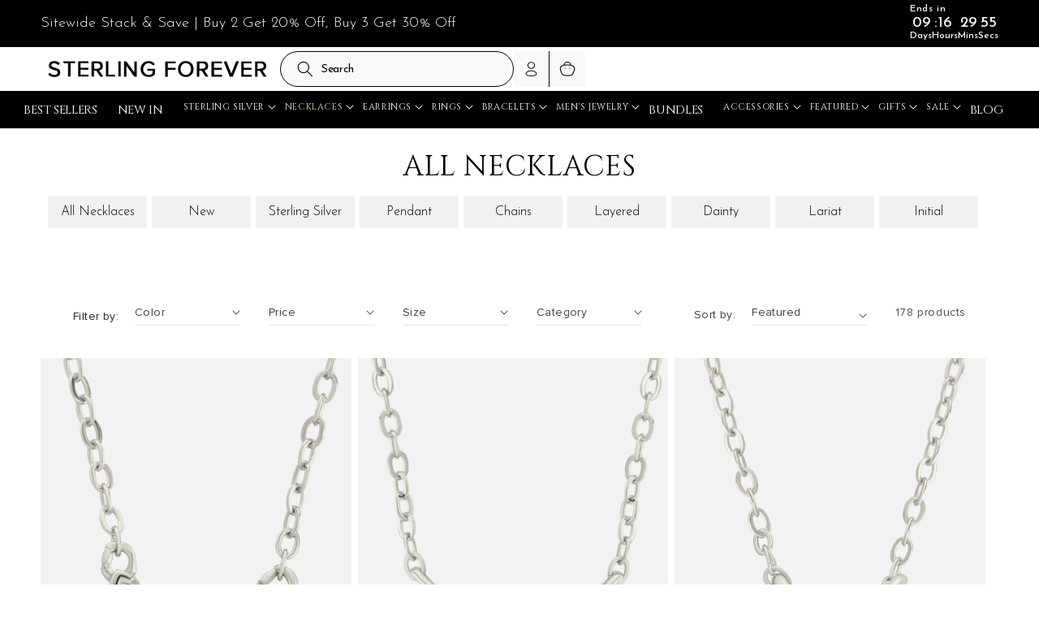

--- FILE ---
content_type: text/html; charset=utf-8
request_url: https://www.sterlingforever.com/collections/necklaces?page=3
body_size: 85101
content:
<!doctype html>
<html class="no-js" lang="en">
  <head>
    <meta name="google-site-verification" content="0E-DjW1jcC50WOnp0MAi724Qn1wBgklWeynSBXa8sLk" />
    <link rel="preconnect dns-prefetch" href="https://api.config-security.com/" crossorigin>
    <link rel="preconnect dns-prefetch" href="https://conf.config-security.com/" crossorigin>
    <link rel="preconnect dns-prefetch" href="https://whale.camera/" crossorigin>
    <link
      rel="icon"
      type="image/x-icon"
      href="https://cdn.shopify.com/s/files/1/0206/4926/files/favicon.ico?v=1706897585"
    >
    
<script>
  fetch('//www.sterlingforever.com/cdn/shop/t/289/assets/version.json?v=49998734146420588921727717165')
    .then((response) => response.json())
    .then((data) => {
      window.themeVersion = data.version;
      // Update preloaded scripts
      document.querySelectorAll('link[rel="preload"][as="script"]').forEach((link) => {
        const href = new URL(link.href);
        href.searchParams.set('v', window.themeVersion);
        link.href = href.toString();
      });
      // Update regular scripts
      document.querySelectorAll('script[data-versioned]').forEach((script) => {
        const src = new URL(script.src);
        src.searchParams.set('v', window.themeVersion);
        script.src = src.toString();
      });
    });
</script>


    <script>
      /* >> TriplePixel :: start*/
      (window.TriplePixelData = {
        TripleName: 'striking-silver.myshopify.com',
        ver: '2.12',
        plat: 'SHOPIFY',
        isHeadless: false,
      }),
        (function (W, H, A, L, E, _, B, N) {
          function O(U, T, P, H, R) {
            void 0 === R && (R = !1),
              (H = new XMLHttpRequest()),
              P ? (H.open('POST', U, !0), H.setRequestHeader('Content-Type', 'text/plain')) : H.open('GET', U, !0),
              H.send(JSON.stringify(P || {})),
              (H.onreadystatechange = function () {
                4 === H.readyState && 200 === H.status
                  ? ((R = H.responseText), U.includes('.txt') ? eval(R) : P || (N[B] = R))
                  : (299 < H.status || H.status < 200) && T && !R && ((R = !0), O(U, T - 1, P));
              });
          }
          if (((N = window), !N[H + 'sn'])) {
            (N[H + 'sn'] = 1),
              (L = function () {
                return Date.now().toString(36) + '_' + Math.random().toString(36);
              });
            try {
              A.setItem(H, 1 + (0 | A.getItem(H) || 0)),
                (E = JSON.parse(A.getItem(H + 'U') || '[]')).push({
                  u: location.href,
                  r: document.referrer,
                  t: Date.now(),
                  id: L(),
                }),
                A.setItem(H + 'U', JSON.stringify(E));
            } catch (e) {}
            var i, m, p;
            A.getItem('"!nC`') ||
              ((_ = A),
              (A = N),
              A[H] ||
                ((E = A[H] =
                  function (t, e, a) {
                    return (
                      void 0 === a && (a = []),
                      'State' == t ? E.s : ((W = L()), (E._q = E._q || []).push([W, t, e].concat(a)), W)
                    );
                  }),
                (E.s = 'Installed'),
                (E._q = []),
                (E.ch = W),
                (B = 'configSecurityConfModel'),
                (N[B] = 1),
                O('https://conf.config-security.com/model', 5),
                (i = L()),
                (m = A[atob('c2NyZWVu')]),
                _.setItem('di_pmt_wt', i),
                (p = {
                  id: i,
                  action: 'profile',
                  avatar: _.getItem('auth-security_rand_salt_'),
                  time: m[atob('d2lkdGg=')] + ':' + m[atob('aGVpZ2h0')],
                  host: A.TriplePixelData.TripleName,
                  plat: A.TriplePixelData.plat,
                  url: window.location.href,
                  ref: document.referrer,
                  ver: A.TriplePixelData.ver,
                }),
                O('https://api.config-security.com/event', 5, p),
                O('https://whale.camera/live/dot.txt', 5)));
          }
        })('', 'TriplePixel', localStorage);
      /* << TriplePixel :: end*/
    </script>

    <meta charset="utf-8">
    <meta http-equiv="X-UA-Compatible" content="IE=edge">
    <meta name="viewport" content="width=device-width,initial-scale=1">
    <meta name="theme-color" content="">
    

    
    
  
  
  

    

    
      
        
        
        <!-- This assumes the path structure is always /collections/<collection_name> -->
        <link rel="canonical" href="https://www.sterlingforever.com/collections/necklaces">
      
    

    <link rel="preconnect" href="https://cdn.shopify.com" crossorigin>
    <link rel="preconnect" href="https://www.sterlingforever.com" crossorigin>

    <link href="//www.sterlingforever.com/cdn/shop/t/289/assets/jquery.min.js?v=129532754148703520391725876908" as="script" rel="preload">
    <link href="//www.sterlingforever.com/cdn/shop/t/289/assets/constants.js?v=165488195745554878101725876910" as="script" rel="preload">
    <link href="//www.sterlingforever.com/cdn/shop/t/289/assets/pubsub.js?v=2921868252632587581725876909" as="script" rel="preload">
    <link href="//www.sterlingforever.com/cdn/shop/t/289/assets/global.js?v=67544930585834240181725876908" as="script" rel="preload">
    <link href="//www.sterlingforever.com/cdn/shop/t/289/assets/custom-script.js?v=41328181541706119811744052185" as="script" rel="preload">
    
<link rel="icon" type="image/png" href="//www.sterlingforever.com/cdn/shop/files/SF-Square_ad498bc3-1b9b-4e53-b506-dcc4db56c95a.png?crop=center&height=32&v=1678258460&width=32"><title>
      Sterling Silver Necklaces &amp; Pendants, Cubic Zirconia CZ Necklaces
 &ndash; Page 3 &ndash; Sterling Forever</title><meta name="description" content="Check out Sterling Forever&#39;s unique sterling silver necklaces and pendants. Made of genuine .925 sterling silver, these necklaces are perfect for everyday ​wear. Every item is backed by Sterling Forever&#39;s brand lifetime guarantee and orders ship within 24 hours. Enjoy quality jewelry built to last forever.">

    


<meta property="og:site_name" content="Sterling Forever">
<meta property="og:url" content="https://www.sterlingforever.com/collections/necklaces?page=3">
<meta property="og:title" content="Sterling Silver Necklaces &amp; Pendants, Cubic Zirconia CZ Necklaces">
<meta property="og:type" content="website">
<meta property="og:description" content="Check out Sterling Forever&#39;s unique sterling silver necklaces and pendants. Made of genuine .925 sterling silver, these necklaces are perfect for everyday ​wear. Every item is backed by Sterling Forever&#39;s brand lifetime guarantee and orders ship within 24 hours. Enjoy quality jewelry built to last forever."><meta property="og:image" content="http://www.sterlingforever.com/cdn/shop/collections/Allnecklacesbanner_907ea208-b5c5-4868-a0c8-4e25340d5840.jpg?v=1574068162">
  <meta property="og:image:secure_url" content="https://www.sterlingforever.com/cdn/shop/collections/Allnecklacesbanner_907ea208-b5c5-4868-a0c8-4e25340d5840.jpg?v=1574068162">
  <meta property="og:image:width" content="2048">
  <meta property="og:image:height" content="512"><meta name="twitter:card" content="summary_large_image">
<meta name="twitter:title" content="Sterling Silver Necklaces &amp; Pendants, Cubic Zirconia CZ Necklaces">
<meta name="twitter:description" content="Check out Sterling Forever&#39;s unique sterling silver necklaces and pendants. Made of genuine .925 sterling silver, these necklaces are perfect for everyday ​wear. Every item is backed by Sterling Forever&#39;s brand lifetime guarantee and orders ship within 24 hours. Enjoy quality jewelry built to last forever.">


    <script src="//www.sterlingforever.com/cdn/shop/t/289/assets/constants.js?v=165488195745554878101725876910" defer="defer" data-versioned="true"></script>
    <script src="//www.sterlingforever.com/cdn/shop/t/289/assets/pubsub.js?v=2921868252632587581725876909" defer="defer" data-versioned="true"></script>
    <script src="//www.sterlingforever.com/cdn/shop/t/289/assets/global.js?v=67544930585834240181725876908" defer="defer" data-versioned="true"></script>
    <script src="//www.sterlingforever.com/cdn/shop/t/289/assets/jquery.min.js?v=129532754148703520391725876908" data-versioned="true"></script>
    <script>
      (function(w,d,t,r,u){var f,n,i;w[u]=w[u]||[],f=function(){var o={ti:"56104463", enableAutoSpaTracking: true};o.q=w[u],w[u]=new UET(o),w[u].push("pageLoad")},n=d.createElement(t),n.src=r,n.async=1,n.onload=n.onreadystatechange=function(){var s=this.readyState;s&&s!=="loaded"&&s!=="complete"||(f(),n.onload=n.onreadystatechange=null)},i=d.getElementsByTagName(t)[0],i.parentNode.insertBefore(n,i)})(window,document,"script","//bat.bing.com/bat.js","uetq");
    </script>
    <script>window.performance && window.performance.mark && window.performance.mark('shopify.content_for_header.start');</script><meta name="google-site-verification" content="RvIrrRJ3o8cYnVUDxdcX55QbfU8KyvKVH6pJgxPGAAM">
<meta id="shopify-digital-wallet" name="shopify-digital-wallet" content="/2064926/digital_wallets/dialog">
<meta name="shopify-checkout-api-token" content="e2aba9cd0f5d2d06b1da1932114ea69a">
<meta id="in-context-paypal-metadata" data-shop-id="2064926" data-venmo-supported="true" data-environment="production" data-locale="en_US" data-paypal-v4="true" data-currency="USD">
<link rel="alternate" type="application/atom+xml" title="Feed" href="/collections/necklaces.atom" />
<link rel="prev" href="/collections/necklaces?page=2">
<link rel="next" href="/collections/necklaces?page=4">
<link rel="alternate" type="application/json+oembed" href="https://www.sterlingforever.com/collections/necklaces.oembed?page=3">
<script async="async" src="/checkouts/internal/preloads.js?locale=en-US"></script>
<link rel="preconnect" href="https://shop.app" crossorigin="anonymous">
<script async="async" src="https://shop.app/checkouts/internal/preloads.js?locale=en-US&shop_id=2064926" crossorigin="anonymous"></script>
<script id="apple-pay-shop-capabilities" type="application/json">{"shopId":2064926,"countryCode":"US","currencyCode":"USD","merchantCapabilities":["supports3DS"],"merchantId":"gid:\/\/shopify\/Shop\/2064926","merchantName":"Sterling Forever","requiredBillingContactFields":["postalAddress","email","phone"],"requiredShippingContactFields":["postalAddress","email","phone"],"shippingType":"shipping","supportedNetworks":["visa","masterCard","amex","discover","elo","jcb"],"total":{"type":"pending","label":"Sterling Forever","amount":"1.00"},"shopifyPaymentsEnabled":true,"supportsSubscriptions":true}</script>
<script id="shopify-features" type="application/json">{"accessToken":"e2aba9cd0f5d2d06b1da1932114ea69a","betas":["rich-media-storefront-analytics"],"domain":"www.sterlingforever.com","predictiveSearch":true,"shopId":2064926,"locale":"en"}</script>
<script>var Shopify = Shopify || {};
Shopify.shop = "striking-silver.myshopify.com";
Shopify.locale = "en";
Shopify.currency = {"active":"USD","rate":"1.0"};
Shopify.country = "US";
Shopify.theme = {"name":"Sterling-Forever\/production","id":140356649123,"schema_name":"Dawn","schema_version":"8.0.0","theme_store_id":null,"role":"main"};
Shopify.theme.handle = "null";
Shopify.theme.style = {"id":null,"handle":null};
Shopify.cdnHost = "www.sterlingforever.com/cdn";
Shopify.routes = Shopify.routes || {};
Shopify.routes.root = "/";</script>
<script type="module">!function(o){(o.Shopify=o.Shopify||{}).modules=!0}(window);</script>
<script>!function(o){function n(){var o=[];function n(){o.push(Array.prototype.slice.apply(arguments))}return n.q=o,n}var t=o.Shopify=o.Shopify||{};t.loadFeatures=n(),t.autoloadFeatures=n()}(window);</script>
<script>
  window.ShopifyPay = window.ShopifyPay || {};
  window.ShopifyPay.apiHost = "shop.app\/pay";
  window.ShopifyPay.redirectState = null;
</script>
<script id="shop-js-analytics" type="application/json">{"pageType":"collection"}</script>
<script defer="defer" async type="module" src="//www.sterlingforever.com/cdn/shopifycloud/shop-js/modules/v2/client.init-shop-cart-sync_BdyHc3Nr.en.esm.js"></script>
<script defer="defer" async type="module" src="//www.sterlingforever.com/cdn/shopifycloud/shop-js/modules/v2/chunk.common_Daul8nwZ.esm.js"></script>
<script type="module">
  await import("//www.sterlingforever.com/cdn/shopifycloud/shop-js/modules/v2/client.init-shop-cart-sync_BdyHc3Nr.en.esm.js");
await import("//www.sterlingforever.com/cdn/shopifycloud/shop-js/modules/v2/chunk.common_Daul8nwZ.esm.js");

  window.Shopify.SignInWithShop?.initShopCartSync?.({"fedCMEnabled":true,"windoidEnabled":true});

</script>
<script>
  window.Shopify = window.Shopify || {};
  if (!window.Shopify.featureAssets) window.Shopify.featureAssets = {};
  window.Shopify.featureAssets['shop-js'] = {"shop-cart-sync":["modules/v2/client.shop-cart-sync_QYOiDySF.en.esm.js","modules/v2/chunk.common_Daul8nwZ.esm.js"],"init-fed-cm":["modules/v2/client.init-fed-cm_DchLp9rc.en.esm.js","modules/v2/chunk.common_Daul8nwZ.esm.js"],"shop-button":["modules/v2/client.shop-button_OV7bAJc5.en.esm.js","modules/v2/chunk.common_Daul8nwZ.esm.js"],"init-windoid":["modules/v2/client.init-windoid_DwxFKQ8e.en.esm.js","modules/v2/chunk.common_Daul8nwZ.esm.js"],"shop-cash-offers":["modules/v2/client.shop-cash-offers_DWtL6Bq3.en.esm.js","modules/v2/chunk.common_Daul8nwZ.esm.js","modules/v2/chunk.modal_CQq8HTM6.esm.js"],"shop-toast-manager":["modules/v2/client.shop-toast-manager_CX9r1SjA.en.esm.js","modules/v2/chunk.common_Daul8nwZ.esm.js"],"init-shop-email-lookup-coordinator":["modules/v2/client.init-shop-email-lookup-coordinator_UhKnw74l.en.esm.js","modules/v2/chunk.common_Daul8nwZ.esm.js"],"pay-button":["modules/v2/client.pay-button_DzxNnLDY.en.esm.js","modules/v2/chunk.common_Daul8nwZ.esm.js"],"avatar":["modules/v2/client.avatar_BTnouDA3.en.esm.js"],"init-shop-cart-sync":["modules/v2/client.init-shop-cart-sync_BdyHc3Nr.en.esm.js","modules/v2/chunk.common_Daul8nwZ.esm.js"],"shop-login-button":["modules/v2/client.shop-login-button_D8B466_1.en.esm.js","modules/v2/chunk.common_Daul8nwZ.esm.js","modules/v2/chunk.modal_CQq8HTM6.esm.js"],"init-customer-accounts-sign-up":["modules/v2/client.init-customer-accounts-sign-up_C8fpPm4i.en.esm.js","modules/v2/client.shop-login-button_D8B466_1.en.esm.js","modules/v2/chunk.common_Daul8nwZ.esm.js","modules/v2/chunk.modal_CQq8HTM6.esm.js"],"init-shop-for-new-customer-accounts":["modules/v2/client.init-shop-for-new-customer-accounts_CVTO0Ztu.en.esm.js","modules/v2/client.shop-login-button_D8B466_1.en.esm.js","modules/v2/chunk.common_Daul8nwZ.esm.js","modules/v2/chunk.modal_CQq8HTM6.esm.js"],"init-customer-accounts":["modules/v2/client.init-customer-accounts_dRgKMfrE.en.esm.js","modules/v2/client.shop-login-button_D8B466_1.en.esm.js","modules/v2/chunk.common_Daul8nwZ.esm.js","modules/v2/chunk.modal_CQq8HTM6.esm.js"],"shop-follow-button":["modules/v2/client.shop-follow-button_CkZpjEct.en.esm.js","modules/v2/chunk.common_Daul8nwZ.esm.js","modules/v2/chunk.modal_CQq8HTM6.esm.js"],"lead-capture":["modules/v2/client.lead-capture_BntHBhfp.en.esm.js","modules/v2/chunk.common_Daul8nwZ.esm.js","modules/v2/chunk.modal_CQq8HTM6.esm.js"],"checkout-modal":["modules/v2/client.checkout-modal_CfxcYbTm.en.esm.js","modules/v2/chunk.common_Daul8nwZ.esm.js","modules/v2/chunk.modal_CQq8HTM6.esm.js"],"shop-login":["modules/v2/client.shop-login_Da4GZ2H6.en.esm.js","modules/v2/chunk.common_Daul8nwZ.esm.js","modules/v2/chunk.modal_CQq8HTM6.esm.js"],"payment-terms":["modules/v2/client.payment-terms_MV4M3zvL.en.esm.js","modules/v2/chunk.common_Daul8nwZ.esm.js","modules/v2/chunk.modal_CQq8HTM6.esm.js"]};
</script>
<script>(function() {
  var isLoaded = false;
  function asyncLoad() {
    if (isLoaded) return;
    isLoaded = true;
    var urls = ["https:\/\/cdn1.stamped.io\/files\/widget.min.js?shop=striking-silver.myshopify.com","https:\/\/sdk.vyrl.co\/loaders\/1\/online_store.js?shop=striking-silver.myshopify.com","https:\/\/cdn.getcarro.com\/script-tags\/all\/050820094100.js?shop=striking-silver.myshopify.com","https:\/\/cdn.jsdelivr.net\/gh\/apphq\/slidecart-dist@master\/slidecarthq-forward.js?4\u0026shop=striking-silver.myshopify.com","https:\/\/app1.subscribfy.com\/js\/script.js?v=1724401653\u0026shop=striking-silver.myshopify.com","https:\/\/shopify-extension.getredo.com\/main.js?widget_id=g6udxg2pakztq9q\u0026shop=striking-silver.myshopify.com","\/\/backinstock.useamp.com\/widget\/22797_1767155002.js?category=bis\u0026v=6\u0026shop=striking-silver.myshopify.com"];
    for (var i = 0; i < urls.length; i++) {
      var s = document.createElement('script');
      s.type = 'text/javascript';
      s.async = true;
      s.src = urls[i];
      var x = document.getElementsByTagName('script')[0];
      x.parentNode.insertBefore(s, x);
    }
  };
  if(window.attachEvent) {
    window.attachEvent('onload', asyncLoad);
  } else {
    window.addEventListener('load', asyncLoad, false);
  }
})();</script>
<script id="__st">var __st={"a":2064926,"offset":-18000,"reqid":"165473e3-5c99-45c3-bd2e-f4c830d154df-1768962594","pageurl":"www.sterlingforever.com\/collections\/necklaces?page=3","u":"1e7ffbcc3f9c","p":"collection","rtyp":"collection","rid":59682258999};</script>
<script>window.ShopifyPaypalV4VisibilityTracking = true;</script>
<script id="captcha-bootstrap">!function(){'use strict';const t='contact',e='account',n='new_comment',o=[[t,t],['blogs',n],['comments',n],[t,'customer']],c=[[e,'customer_login'],[e,'guest_login'],[e,'recover_customer_password'],[e,'create_customer']],r=t=>t.map((([t,e])=>`form[action*='/${t}']:not([data-nocaptcha='true']) input[name='form_type'][value='${e}']`)).join(','),a=t=>()=>t?[...document.querySelectorAll(t)].map((t=>t.form)):[];function s(){const t=[...o],e=r(t);return a(e)}const i='password',u='form_key',d=['recaptcha-v3-token','g-recaptcha-response','h-captcha-response',i],f=()=>{try{return window.sessionStorage}catch{return}},m='__shopify_v',_=t=>t.elements[u];function p(t,e,n=!1){try{const o=window.sessionStorage,c=JSON.parse(o.getItem(e)),{data:r}=function(t){const{data:e,action:n}=t;return t[m]||n?{data:e,action:n}:{data:t,action:n}}(c);for(const[e,n]of Object.entries(r))t.elements[e]&&(t.elements[e].value=n);n&&o.removeItem(e)}catch(o){console.error('form repopulation failed',{error:o})}}const l='form_type',E='cptcha';function T(t){t.dataset[E]=!0}const w=window,h=w.document,L='Shopify',v='ce_forms',y='captcha';let A=!1;((t,e)=>{const n=(g='f06e6c50-85a8-45c8-87d0-21a2b65856fe',I='https://cdn.shopify.com/shopifycloud/storefront-forms-hcaptcha/ce_storefront_forms_captcha_hcaptcha.v1.5.2.iife.js',D={infoText:'Protected by hCaptcha',privacyText:'Privacy',termsText:'Terms'},(t,e,n)=>{const o=w[L][v],c=o.bindForm;if(c)return c(t,g,e,D).then(n);var r;o.q.push([[t,g,e,D],n]),r=I,A||(h.body.append(Object.assign(h.createElement('script'),{id:'captcha-provider',async:!0,src:r})),A=!0)});var g,I,D;w[L]=w[L]||{},w[L][v]=w[L][v]||{},w[L][v].q=[],w[L][y]=w[L][y]||{},w[L][y].protect=function(t,e){n(t,void 0,e),T(t)},Object.freeze(w[L][y]),function(t,e,n,w,h,L){const[v,y,A,g]=function(t,e,n){const i=e?o:[],u=t?c:[],d=[...i,...u],f=r(d),m=r(i),_=r(d.filter((([t,e])=>n.includes(e))));return[a(f),a(m),a(_),s()]}(w,h,L),I=t=>{const e=t.target;return e instanceof HTMLFormElement?e:e&&e.form},D=t=>v().includes(t);t.addEventListener('submit',(t=>{const e=I(t);if(!e)return;const n=D(e)&&!e.dataset.hcaptchaBound&&!e.dataset.recaptchaBound,o=_(e),c=g().includes(e)&&(!o||!o.value);(n||c)&&t.preventDefault(),c&&!n&&(function(t){try{if(!f())return;!function(t){const e=f();if(!e)return;const n=_(t);if(!n)return;const o=n.value;o&&e.removeItem(o)}(t);const e=Array.from(Array(32),(()=>Math.random().toString(36)[2])).join('');!function(t,e){_(t)||t.append(Object.assign(document.createElement('input'),{type:'hidden',name:u})),t.elements[u].value=e}(t,e),function(t,e){const n=f();if(!n)return;const o=[...t.querySelectorAll(`input[type='${i}']`)].map((({name:t})=>t)),c=[...d,...o],r={};for(const[a,s]of new FormData(t).entries())c.includes(a)||(r[a]=s);n.setItem(e,JSON.stringify({[m]:1,action:t.action,data:r}))}(t,e)}catch(e){console.error('failed to persist form',e)}}(e),e.submit())}));const S=(t,e)=>{t&&!t.dataset[E]&&(n(t,e.some((e=>e===t))),T(t))};for(const o of['focusin','change'])t.addEventListener(o,(t=>{const e=I(t);D(e)&&S(e,y())}));const B=e.get('form_key'),M=e.get(l),P=B&&M;t.addEventListener('DOMContentLoaded',(()=>{const t=y();if(P)for(const e of t)e.elements[l].value===M&&p(e,B);[...new Set([...A(),...v().filter((t=>'true'===t.dataset.shopifyCaptcha))])].forEach((e=>S(e,t)))}))}(h,new URLSearchParams(w.location.search),n,t,e,['guest_login'])})(!0,!0)}();</script>
<script integrity="sha256-4kQ18oKyAcykRKYeNunJcIwy7WH5gtpwJnB7kiuLZ1E=" data-source-attribution="shopify.loadfeatures" defer="defer" src="//www.sterlingforever.com/cdn/shopifycloud/storefront/assets/storefront/load_feature-a0a9edcb.js" crossorigin="anonymous"></script>
<script crossorigin="anonymous" defer="defer" src="//www.sterlingforever.com/cdn/shopifycloud/storefront/assets/shopify_pay/storefront-65b4c6d7.js?v=20250812"></script>
<script data-source-attribution="shopify.dynamic_checkout.dynamic.init">var Shopify=Shopify||{};Shopify.PaymentButton=Shopify.PaymentButton||{isStorefrontPortableWallets:!0,init:function(){window.Shopify.PaymentButton.init=function(){};var t=document.createElement("script");t.src="https://www.sterlingforever.com/cdn/shopifycloud/portable-wallets/latest/portable-wallets.en.js",t.type="module",document.head.appendChild(t)}};
</script>
<script data-source-attribution="shopify.dynamic_checkout.buyer_consent">
  function portableWalletsHideBuyerConsent(e){var t=document.getElementById("shopify-buyer-consent"),n=document.getElementById("shopify-subscription-policy-button");t&&n&&(t.classList.add("hidden"),t.setAttribute("aria-hidden","true"),n.removeEventListener("click",e))}function portableWalletsShowBuyerConsent(e){var t=document.getElementById("shopify-buyer-consent"),n=document.getElementById("shopify-subscription-policy-button");t&&n&&(t.classList.remove("hidden"),t.removeAttribute("aria-hidden"),n.addEventListener("click",e))}window.Shopify?.PaymentButton&&(window.Shopify.PaymentButton.hideBuyerConsent=portableWalletsHideBuyerConsent,window.Shopify.PaymentButton.showBuyerConsent=portableWalletsShowBuyerConsent);
</script>
<script data-source-attribution="shopify.dynamic_checkout.cart.bootstrap">document.addEventListener("DOMContentLoaded",(function(){function t(){return document.querySelector("shopify-accelerated-checkout-cart, shopify-accelerated-checkout")}if(t())Shopify.PaymentButton.init();else{new MutationObserver((function(e,n){t()&&(Shopify.PaymentButton.init(),n.disconnect())})).observe(document.body,{childList:!0,subtree:!0})}}));
</script>
<link id="shopify-accelerated-checkout-styles" rel="stylesheet" media="screen" href="https://www.sterlingforever.com/cdn/shopifycloud/portable-wallets/latest/accelerated-checkout-backwards-compat.css" crossorigin="anonymous">
<style id="shopify-accelerated-checkout-cart">
        #shopify-buyer-consent {
  margin-top: 1em;
  display: inline-block;
  width: 100%;
}

#shopify-buyer-consent.hidden {
  display: none;
}

#shopify-subscription-policy-button {
  background: none;
  border: none;
  padding: 0;
  text-decoration: underline;
  font-size: inherit;
  cursor: pointer;
}

#shopify-subscription-policy-button::before {
  box-shadow: none;
}

      </style>
<script id="sections-script" data-sections="header" defer="defer" src="//www.sterlingforever.com/cdn/shop/t/289/compiled_assets/scripts.js?v=108580"></script>
<script>window.performance && window.performance.mark && window.performance.mark('shopify.content_for_header.end');</script>


    <style data-shopify>
       
       
       
       
       

       :root {
         --font-body-family: "system_ui", -apple-system, 'Segoe UI', Roboto, 'Helvetica Neue', 'Noto Sans', 'Liberation Sans', Arial, sans-serif, 'Apple Color Emoji', 'Segoe UI Emoji', 'Segoe UI Symbol', 'Noto Color Emoji';
         --font-body-style: normal;
         --font-body-weight: 400;
         --font-body-weight-bold: 700;

         --font-heading-family: "system_ui", -apple-system, 'Segoe UI', Roboto, 'Helvetica Neue', 'Noto Sans', 'Liberation Sans', Arial, sans-serif, 'Apple Color Emoji', 'Segoe UI Emoji', 'Segoe UI Symbol', 'Noto Color Emoji';
         --font-heading-style: normal;
         --font-heading-weight: 400;

         --font-body-scale: 1.0;
         --font-heading-scale: 1.0;

         --color-base-text: 0, 0, 0;
         --color-shadow: 0, 0, 0;
         --color-base-background-1: 255, 255, 255;
         --color-base-background-2: 238, 238, 238;
         --color-base-solid-button-labels: 255, 255, 255;
         --color-base-outline-button-labels: 18, 18, 18;
         --color-base-accent-1: 18, 18, 18;
         --color-base-accent-2: 0, 0, 0;
         --payment-terms-background-color: #ffffff;

         --gradient-base-background-1: #ffffff;
         --gradient-base-background-2: #eeeeee;
         --gradient-base-accent-1: #121212;
         --gradient-base-accent-2: #000000;

         --media-padding: px;
         --media-border-opacity: 0.05;
         --media-border-width: 1px;
         --media-radius: 0px;
         --media-shadow-opacity: 0.0;
         --media-shadow-horizontal-offset: 0px;
         --media-shadow-vertical-offset: 4px;
         --media-shadow-blur-radius: 5px;
         --media-shadow-visible: 0;

         --page-width: 160rem;
         --page-width-margin: 0rem;

         --product-card-image-padding: 0.0rem;
         --product-card-corner-radius: 0.0rem;
         --product-card-text-alignment: center;
         --product-card-border-width: 0.0rem;
         --product-card-border-opacity: 0.1;
         --product-card-shadow-opacity: 0.0;
         --product-card-shadow-visible: 0;
         --product-card-shadow-horizontal-offset: 0.0rem;
         --product-card-shadow-vertical-offset: 0.4rem;
         --product-card-shadow-blur-radius: 0.5rem;

         --collection-card-image-padding: 0.0rem;
         --collection-card-corner-radius: 0.0rem;
         --collection-card-text-alignment: center;
         --collection-card-border-width: 0.0rem;
         --collection-card-border-opacity: 0.1;
         --collection-card-shadow-opacity: 0.0;
         --collection-card-shadow-visible: 0;
         --collection-card-shadow-horizontal-offset: 0.0rem;
         --collection-card-shadow-vertical-offset: 0.4rem;
         --collection-card-shadow-blur-radius: 0.5rem;

         --blog-card-image-padding: 0.0rem;
         --blog-card-corner-radius: 0.0rem;
         --blog-card-text-alignment: left;
         --blog-card-border-width: 0.0rem;
         --blog-card-border-opacity: 0.1;
         --blog-card-shadow-opacity: 0.0;
         --blog-card-shadow-visible: 0;
         --blog-card-shadow-horizontal-offset: 0.0rem;
         --blog-card-shadow-vertical-offset: 0.4rem;
         --blog-card-shadow-blur-radius: 0.5rem;

         --badge-corner-radius: 4.0rem;

         --popup-border-width: 1px;
         --popup-border-opacity: 0.1;
         --popup-corner-radius: 0px;
         --popup-shadow-opacity: 0.0;
         --popup-shadow-horizontal-offset: 0px;
         --popup-shadow-vertical-offset: 4px;
         --popup-shadow-blur-radius: 5px;

         --drawer-border-width: 1px;
         --drawer-border-opacity: 0.1;
         --drawer-shadow-opacity: 0.0;
         --drawer-shadow-horizontal-offset: 0px;
         --drawer-shadow-vertical-offset: 4px;
         --drawer-shadow-blur-radius: 5px;

         --spacing-sections-desktop: 0px;
         --spacing-sections-mobile: 0px;

         --grid-desktop-vertical-spacing: 8px;
         --grid-desktop-horizontal-spacing: 8px;
         --grid-mobile-vertical-spacing: 4px;
         --grid-mobile-horizontal-spacing: 4px;

         --text-boxes-border-opacity: 0.1;
         --text-boxes-border-width: 0px;
         --text-boxes-radius: 0px;
         --text-boxes-shadow-opacity: 0.0;
         --text-boxes-shadow-visible: 0;
         --text-boxes-shadow-horizontal-offset: 0px;
         --text-boxes-shadow-vertical-offset: 4px;
         --text-boxes-shadow-blur-radius: 5px;

         --buttons-radius: 0px;
         --buttons-radius-outset: 0px;
         --buttons-border-width: 1px;
         --buttons-border-opacity: 1.0;
         --buttons-shadow-opacity: 0.0;
         --buttons-shadow-visible: 0;
         --buttons-shadow-horizontal-offset: 0px;
         --buttons-shadow-vertical-offset: 4px;
         --buttons-shadow-blur-radius: 5px;
         --buttons-border-offset: 0px;

         --inputs-radius: 0px;
         --inputs-border-width: 1px;
         --inputs-border-opacity: 0.55;
         --inputs-shadow-opacity: 0.0;
         --inputs-shadow-horizontal-offset: 0px;
         --inputs-margin-offset: 0px;
         --inputs-shadow-vertical-offset: 4px;
         --inputs-shadow-blur-radius: 5px;
         --inputs-radius-outset: 0px;

         --variant-pills-radius: 40px;
         --variant-pills-border-width: 1px;
         --variant-pills-border-opacity: 0.55;
         --variant-pills-shadow-opacity: 0.0;
         --variant-pills-shadow-horizontal-offset: 0px;
         --variant-pills-shadow-vertical-offset: 4px;
         --variant-pills-shadow-blur-radius: 5px;
       }

       *,
       *::before,
       *::after {
         box-sizing: inherit;
       }

       html {
         box-sizing: border-box;
         font-size: calc(var(--font-body-scale) * 62.5%);
         height: 100%;
       }

      h3.newj{font-family: Josefin Sans !important;}

       body {
         display: grid;
         grid-template-rows: auto auto 1fr auto;
         grid-template-columns: 100%;
         min-height: 100%;
         margin: 0;
         font-size: 1.5rem;
         letter-spacing: 0.06rem;
         line-height: calc(1 + 0.8 / var(--font-body-scale));
         font-family: var(--font-body-family);
         font-style: var(--font-body-style);
         font-weight: var(--font-body-weight);
       }

       }
       .header__inline-menu ul li:nth-child(n+13){display:none;}
       .header__inline-menu ul li ul li:nth-child(n+8){display:block !important;}
       .js .mega-menu__content{z-index:1; margin-top:-7px; border-top:10px solid #000 !important;}
       .header__menu-item {font-family: Cinzel,serif !important; font-weight: 400 !important; font-size:15px !important;}
       /* button.kl-private-reset-css-Xuajs1{right:0 !important; left:auto !important;} */
       .header__active-menu-item{color:#ECDCB2 !important;}
       @media screen and (max-width: 1392px) {
       .header__menu-item {font-size:13px !important;}
       }
      @media screen and (max-width: 1300px) {
       .header__menu-item {font-size:11px !important;}
       }
       @media screen and (min-width: 750px) {
         body {
           font-size: 1.6rem;
         }
       }
       @media only screen and (max-width:380px){
         html body #slidecarthq .item .title a{font-size:17px !important;}
       }
    </style>
<link
      rel="preload"
      href="https://fonts.googleapis.com/css2?family=Cinzel:wght@400;500;600;700;800;900&display=swap"
      as="style"
      onload="this.rel='stylesheet'"
    >
    <link
      rel="preload"
      href="https://fonts.googleapis.com/css2?family=Josefin+Sans:wght@100;200;300;400;500;600;700&display=swap"
      as="style"
      onload="this.rel='stylesheet'"
    >

    <link
      href="https://fonts.googleapis.com/css2?family=Cinzel:wght@400;500;600;700;800;900&display=swap"
      rel="stylesheet"
    >
    <link
      href="https://fonts.googleapis.com/css2?family=Josefin+Sans:wght@100;200;300;400;500;600;700&display=swap"
      rel="stylesheet"
    >

    <link href="//www.sterlingforever.com/cdn/shop/t/289/assets/base.css?v=131040116868045315761738156596" rel="stylesheet" type="text/css" media="all" />
    <link href="//www.sterlingforever.com/cdn/shop/t/289/assets/component-menu-drawer.css?v=182311192829367774911725876909" rel="stylesheet" type="text/css" media="all" />
    <link href="//www.sterlingforever.com/cdn/shop/t/289/assets/custom-styles.css?v=29354669086669092571751955221" rel="stylesheet" type="text/css" media="all" />

    <link href="//www.sterlingforever.com/cdn/shop/t/289/assets/owl.carousel.min.css?v=137012626779551348331725876909" rel="stylesheet" type="text/css" media="all" />
    <link href="//www.sterlingforever.com/cdn/shop/t/289/assets/component-rating.css?v=84854441713479442061725876910" rel="stylesheet" type="text/css" media="all" />
    <link href="//www.sterlingforever.com/cdn/shop/t/289/assets/header.css?v=137758964648100801631726496095" rel="stylesheet" type="text/css" media="all" />

    
    <script defer>
      document.documentElement.className = document.documentElement.className.replace('no-js', 'js');
      if (Shopify.designMode) {
        document.documentElement.classList.add('shopify-design-mode');
      }
    </script>
    

    <script
      src="https://cdn.jsdelivr.net/npm/bootstrap@5.3.0-alpha1/dist/js/bootstrap.min.js"
      integrity="sha384-mQ93GR66B00ZXjt0YO5KlohRA5SY2XofN4zfuZxLkoj1gXtW8ANNCe9d5Y3eG5eD"
      crossorigin="anonymous"
      defer
      data-versioned="true"
    ></script>

    <script src="//www.sterlingforever.com/cdn/shop/t/289/assets/custom-script.js?v=41328181541706119811744052185" async data-versioned="true"></script>
    
    <script
      src="https://cdnjs.cloudflare.com/ajax/libs/OwlCarousel2/2.3.4/owl.carousel.min.js"
      data-versioned="true"
    ></script>

    

    

    <script>
    
    
    
    
    
    var gsf_conversion_data = {page_type : 'category', event : 'view_item_list', data : {product_data : [{variant_id : 45730299871395, product_id : 8732669739171, name : "Sterling Silver Carolyn CZ Necklace", price : "98.00", currency : "USD", sku : "N2CS2727P", brand : "Sterling Forever", variant : "Silver", category : "Necklace", quantity : "106" }, {variant_id : 45730299543715, product_id : 8732669673635, name : "Sterling Silver Robin CZ Necklace", price : "110.00", currency : "USD", sku : "N2CS2729P", brand : "Sterling Forever", variant : "Silver", category : "Necklace", quantity : "43" }, {variant_id : 45680841523363, product_id : 8716796952739, name : "Sterling Silver Emerald Bezel Set Pendant", price : "78.00", currency : "USD", sku : "N2CS2709P", brand : "Sterling Forever", variant : "Silver", category : "Necklace", quantity : "41" }, {variant_id : 45680841162915, product_id : 8716796756131, name : "Sterling Silver Asscher Bezel Set Pendant", price : "82.00", currency : "USD", sku : "N2CS2717P", brand : "Sterling Forever", variant : "Silver", category : "Necklace", quantity : "79" }], total_price :"368.00", shop_currency : "USD", collection_id : "59682258999", collection_name : "All Necklaces" }};
    
</script>

    <style>
      .card-wrapper .card .card__inner{ border: 5px solid #ffffff;}
    </style>
    <!-- MS Clarity -->
    <script type="text/javascript">
      (function (c, l, a, r, i, t, y) {
        c[a] =
          c[a] ||
          function () {
            (c[a].q = c[a].q || []).push(arguments);
          };
        t = l.createElement(r);
        t.async = 1;
        t.src = 'https://www.clarity.ms/tag/' + i;
        y = l.getElementsByTagName(r)[0];
        y.parentNode.insertBefore(t, y);
      })(window, document, 'clarity', 'script', 'gnhiyftlhi');
    </script>
    <!-- shop runner -->
    <script type="text/javascript">

var _shoprunner_com = {
  
  /* -----------------------------------------
   * Shoprunner Configuration
   * -----------------------------------------
   */
  version : 4.0,
  sr_script_ver : 3.1,
  enabled : true,
  retailerID : 'STERLING',
  
  /*
   * MOV 
   */
  movEnabled : true,
  /*
   * 1 - Development/Staging
   * 2 - Production
   */
  environmentID : 2,
  
  /*
   * true  - Disable for live theme
   * false - Enable for live theme
   */
  disable_in_production : false,
  
  
  /* -------------------------------------- */
  /* DO NOT MODIFY ANYTHING BELOW THIS LINE */
  /* -------------------------------------- */  
  
  docReady : false,
  products : {},
  
  dom_loaded : function() {
    _shoprunner_com.docReady = true;
  },
  
  createWindowCallbacks : function() {

    window._shoprunner_script_loaded = function() {
      window._shoprunner_script_loaded_callbacks.forEach(function(callback) {
        callback.apply(this);
      }, this);
      
      _shoprunner_com.addCartItemToken();
      
    };
    if (!window._shoprunner_dom_loaded_callbacks) {
      window._shoprunner_dom_loaded_callbacks = [];
    }
    if (!window._shoprunner_script_loaded_callbacks) {
      window._shoprunner_script_loaded_callbacks = [];
    }
    
  },
  
  setMovData: function() {
    if(_shoprunner_com.movEnabled) {
      
      if(!document.querySelectorAll('[name="sr_loadMOVDiv"]').length) {
        var sr_loadMOVDiv = document.createElement("div");
        sr_loadMOVDiv.setAttribute("name", "sr_loadMOVDiv");
        document.querySelectorAll('body')[0].appendChild(sr_loadMOVDiv);
      }

      
      
      
    
    
      let subtotal = 0;
      if(document.querySelectorAll('[data-checkout-subtotal-price-target]').length) {
        subtotal = document.querySelectorAll('[data-checkout-subtotal-price-target]')[0].dataset.checkoutSubtotalPriceTarget;
      }
      let discount = 0;
      if(document.querySelectorAll('[data-discount-success] span[data-checkout-discount-amount-target]').length) {
        discount = document.querySelectorAll('[data-discount-success] span[data-checkout-discount-amount-target]')[0].dataset.checkoutDiscountAmountTarget;
      }
      
      var total_with_discount = ( subtotal - discount ) / 100; 

      _shoprunner_com.cart = new Object();
      _shoprunner_com.cart.srSubTotal = total_with_discount;
      
      return (total_with_discount < 25);
      
    }
    return false;
  
  },
  
  attachEvents : function() {


    if (document.addEventListener) {
      document.addEventListener("DOMContentLoaded", _shoprunner_com.dom_loaded, false);
      document.addEventListener("DOMContentLoaded", _shoprunner_com.setMovData, false);
      document.addEventListener('sr_sign_in', _shoprunner_com.addCartItemToken, false);
      
    } else {
        if (document.attachEvent) {
            document.attachEvent("onreadystatechange", _shoprunner_com.dom_loaded)
            document.attachEvent("onreadystatechange", _shoprunner_com.setMovData)
            document.attachEvent("sr_sign_in", _shoprunner_com.addCartItemToken)
        }
    }

    if (window.addEventListener) {
        window.addEventListener("load", _shoprunner_com.dom_loaded, false)
    } else {
        if (window.attachEvent) {
            var r = window.attachEvent("onload", _shoprunner_com.dom_loaded)
        }
    }
        
    // for checkout
    if(_shoprunner_com.isInCheckout()) {
      if (document.addEventListener) {
          document.addEventListener("page:load", _shoprunner_com.addShoprunner, false);
          document.addEventListener("page:change", _shoprunner_com.addShoprunner, false);

      } else {
          if (document.attachEvent) {
              document.attachEvent("page:load", _shoprunner_com.addShoprunner);
              document.attachEvent("page:change", _shoprunner_com.addShoprunner);

          }
      }

    }
    
  },

  
  cookie : {
  	get : function(cname) {
      var name = cname + "=";
      var ca = document.cookie.split(';');
      for(var i = 0; i < ca.length; i++) {
        var c = ca[i];
        while (c.charAt(0) == ' ') {
          c = c.substring(1);
        }
        if (c.indexOf(name) == 0) {
          return c.substring(name.length, c.length);
        }
      }
      return "";
    }
  },
  
  addCartItemToken : function() {
    console.log('Adding SR Item Tokens');
    
    var sr_token = _shoprunner_com.cookie.get('sr_token');
   
    if(sr_token) {

      xmlhttp = new XMLHttpRequest();
      xmlhttp.onreadystatechange = function(){
        if (xmlhttp.readyState == 4 && xmlhttp.status == 200){

          var cart = JSON.parse(xmlhttp.response);
          var cart_items = cart.items;
          
          if(cart_items.length) {
            cart_items.forEach(function (item, index) {
              
                data = {
                    id: item.key,
                    quantity: item.quantity,
                    'properties[_sr_token]' : sr_token,
                    'properties[_sr_mov]' : _shoprunner_com.movEnabled,
                }
                
                params = Object.keys(data).map(key => key + '=' + data[key]).join('&');
                
                 httpRequest = new XMLHttpRequest();
                 httpRequest.open('POST', '/cart/change.js', true);
                 httpRequest.setRequestHeader('Content-type', 'application/x-www-form-urlencoded');
                 httpRequest.send(params);
			});
          }


        } else if (xmlhttp.readyState == 4 && xmlhttp.status != 200) {

          console.log('failed to get cart')

        }

      }
      xmlhttp.open("GET", "/cart.js", true);
      xmlhttp.send();  
    } else {
      console.log('not logged in');
    }
 
  },  
  
  loginValidationURL : function(token, successCallback, failureCallback) {
  
    var validate_url = '/apps/shoprunner/validate?srtoken=' + token;  
    
    xmlhttp = new XMLHttpRequest();
    xmlhttp.onreadystatechange = function(){
      if (xmlhttp.readyState == 4 && xmlhttp.status == 200){
      
        passed_token = xmlhttp.responseText;
        
        if (passed_token && passed_token != ' ' && passed_token != '') {
        
          sr_$.cookie.set('token', passed_token, 1 / 3);
        
          _shoprunner_com.addOrderToken(passed_token);
        
        } else {
          sr_$.cookie.clear('token');
        }
        successCallback();
      } else if (xmlhttp.readyState == 4 && xmlhttp.status != 200) {
        sr_$.cookie.clear('token');
        failureCallback();
      }
    
    }
    xmlhttp.open("GET", validate_url, true);
    xmlhttp.send();      
  
  },

  addOrderToken : function(passed_token){

      httpRequest = new XMLHttpRequest();
      httpRequest.open('POST', '/cart/update.js', true);
      httpRequest.setRequestHeader('Content-type', 'application/x-www-form-urlencoded');
      httpRequest.send("attributes[sr_token]=" + passed_token);
    
  },

  addShoprunner : function(){
    
    var products = _shoprunner_com.products;

    // block progress if shoprunner method is incorrectly selected.
    if(document.querySelectorAll('[data-trekkie-id="continue_to_payment_method_button"]').length) {
      document.querySelectorAll('[data-trekkie-id="continue_to_payment_method_button"]')[0].addEventListener("click", function(e) {
        if ( (typeof sr_$ == "undefined" || !sr_$.cookie.get('token')) && document.querySelectorAll('[data-shipping-method*="shoprunner"] input')[0].checked) {
          e.preventDefault();
          _shoprunner_com.updateShipping();
          alert('Please log into Shop Runner to use that method.');
        }
        
      });
      
    }
    
    if (document.querySelectorAll('.order-summary__section__content [name="sr_headerDiv"]').length == 0){
      if (
        typeof Shopify !== 'undefined' &&
        !Shopify.Checkout.hasOwnProperty('OrderStatus') &&
        Shopify.Checkout.step != "payment_method" ) {
          
          //var sr_headerDiv = document.createElement("div");
          //sr_headerDiv.setAttribute("name", "sr_headerDiv");
          //sr_headerDiv.style.marginBottom = "20px";
          //document.querySelectorAll('.order-summary__section__content')[0].appendChild(sr_headerDiv);
      }
    }
      
      

    var keys = Object.keys(products);
    var sr_cartProductDiv = document.createElement("div");
    sr_cartProductDiv.setAttribute("name", "sr_cartProductDiv");
    
    for (var key of keys) {
    
      if(products[key].indexOf('shoprunner') > -1) {
        if (document.querySelectorAll('[data-order-summary-section="line-items"] .product[data-product-id="'+key+'"] .product__description [name=sr_cartProductDiv]').length == 0){
          
          document.querySelectorAll('[data-order-summary-section="line-items"] .product[data-product-id="'+key+'"] .product__description')[0].appendChild(sr_cartProductDiv.cloneNode(true));
          
        }
      }
    
    }
    

  
    var span = document.querySelectorAll('[data-shipping-method*="shoprunner"] label span')[0];
    if (span) {
      if (span.innerHTML.trim() != 'ShopRunner Free Ground Shipping') {
        var sr_shippingOptionDiv = document.createElement("div");
        sr_shippingOptionDiv.setAttribute("name", "sr_shippingOptionDiv");
        span.innerHTML='';
        span.appendChild(sr_shippingOptionDiv);
      }
    }


      
    var getSR_intvl = setInterval(getSR, 500);
    var intvl_ct = 1;
    function getSR() {
      if (typeof sr_$ !== "undefined" && typeof sr_$.renderDivs !== "undefined") {
        sr_$.renderDivs();
        _shoprunner_com.updateShipping();
        clearInterval(getSR_intvl);
      }
      if(intvl_ct++ > 10) {
        clearInterval(getSR_intvl);
      }
    }
    
  },

  updateShipping : function() {

    var sr_method_radio = document.querySelectorAll('[data-shipping-method*="shoprunner"] input')[0];
    var radios = document.querySelectorAll('input[name="checkout[shipping_rate][id]"]');
    var mov_filter = _shoprunner_com.setMovData();
    
    if(typeof sr_method_radio == 'undefined' || typeof radios == 'undefined') return;

    if (typeof sr_$ == "undefined" || !sr_$.cookie.get('token') || mov_filter) {
      // Disable and select 2nd radio button in list if not signed in
      sr_method_radio.disabled = true;
      sr_method_radio.checked = false;
      sr_method_radio.style.visibility = 'hidden';

      // Pick first available
      for (i = 0;i < radios.length;i++) {
        
        if(radios[i].disabled != true) {
          // Call click function to fire events instead of assigning checked = true
          //radios[i].checked = true;
          radios[i].click();
          break;
        }
        
      }

    } else {
      
      // If signed in, clear fields and automatically select shoprunner input
      for (var i = 0; i < radios.length; ++i) {
        radios[i].checked = false;
      }
      sr_method_radio.disabled = false;
      //sr_method_radio.checked = true;
      sr_method_radio.style.visibility = '';
      sr_method_radio.click();
      
      // If a user signs in from another store this ensures that the order has the token attached
      _shoprunner_com.addOrderToken( sr_$.cookie.get('token') );

      
    }
  },
  
  removeShipping : function() {
    
    console.log('removing sr shipping');
  
    var sr_method_radio = document.querySelectorAll('[data-shipping-method*="shoprunner"]')[0];
    //var sr_method_radio = document.querySelectorAll('[data-shipping-method*="fedex-FEDEX_EXPRESS_SAVER"]')[0];
    console.log(sr_method_radio);
    if(sr_method_radio) {
      var row = sr_method_radio.parentNode;
      row.parentNode.removeChild(row);
    }
  
  },

  submitOrder :  function() {
        
    let srToken = "";

    srToken = srToken.replace(/(&quot\;)/g,"");

    console.log(decodeURIComponent(srToken));

    
    

    
    

    _shoprunner_com.cart = new Object();
    _shoprunner_com.cart.srSubTotal = null;
    _shoprunner_com.orderID = "";
    _shoprunner_com.tokenID = srToken;
    _shoprunner_com.totalOrderAmount = null;
    _shoprunner_com.billingSubTotal = null;



    if(_shoprunner_com.movEnabled) {
    	if (_shoprunner_com.billingSubTotal > 25) {
      		_shoprunner_com.isMOVSatisfied = true;
    	} else {
      		_shoprunner_com.isMOVSatisfied = false;
    	}
    }

    let tenderType = [];
    let _ccType = '';

    
   

    _shoprunner_com.tenderType = tenderType.join();
    _shoprunner_com.confirmedProducts = "";

    



    
    _shoprunner_com.submitConfirmationData();
  },
  
  isInCheckout : function() {
    return (typeof Shopify.Checkout !== "undefined" && typeof Shopify.Checkout.step !== "undefined");
  },
  
  isInPreview : function() {
    if(_shoprunner_com.isInCheckout() ) {
      return (typeof Shopify.theme !== "undefined");
    }
    
  	return (Shopify.theme.role  == "unpublished");
  },
  
  init : function() {
    
     if( _shoprunner_com.disable_in_production == true && !_shoprunner_com.isInPreview() ) {
       console.log("hide shoprunner actions");
       
       if(_shoprunner_com.isInCheckout()) {
        if (document.addEventListener) {
            document.addEventListener("page:load", _shoprunner_com.removeShipping, false);
            document.addEventListener("page:change", _shoprunner_com.removeShipping, false);

        } else {
            if (document.attachEvent) {
                document.attachEvent("page:load", _shoprunner_com.removeShipping);
                document.attachEvent("page:change", _shoprunner_com.removeShipping);

            }
        }

      }
       
       return;
     }
    
    this.createWindowCallbacks();
    this.attachEvents();

    if (_shoprunner_com.enabled) {
        _shoprunner_com.prefix = window.parent.document.location.protocol + "//";
        _shoprunner_com.sr_jsContentURL = _shoprunner_com.prefix + "staging-content.shoprunner.com";

        if (_shoprunner_com.environmentID == 2) {
            _shoprunner_com.sr_jsContentURL = _shoprunner_com.prefix + "content.shoprunner.com";
        }

        var sr_CSS_URL = _shoprunner_com.sr_jsContentURL + "/" + _shoprunner_com.retailerID + ".css";
        var sr_js_content_el_URL = _shoprunner_com.sr_jsContentURL + "/" + _shoprunner_com.retailerID + ".js";

        setTimeout(function() {
            var a = document.createElement("link");
            a.href = sr_CSS_URL;
            a.type = "text/css";
            a.rel = "stylesheet";
            document.getElementsByTagName("head")[0].appendChild(a);
            var b = document.createElement("script");
            b.onload = window._shoprunner_script_loaded;
            b.src = sr_js_content_el_URL;
            b.type = "text/javascript";
            document.getElementsByTagName("head")[0].appendChild(b)
        }, 1);
    }
      
    // for checkout
    if(_shoprunner_com.isInCheckout()) {
      _shoprunner_com.calls = _shoprunner_com.calls || {};
      _shoprunner_com.calls.on_sign_in = function () {
        _shoprunner_com.updateShipping();
      };
      _shoprunner_com.calls.on_sign_out = function () {
        _shoprunner_com.updateShipping();
      };
      
      


      // Conversion
      if(Shopify.Checkout.step === 'thank_you') {

        var submitOrder_intvl = setInterval(submitOrder, 500);
        var intvl_ct = 1;
        function submitOrder() {
          if (typeof sr_$ !== "undefined" && typeof(_shoprunner_com.submitConfirmationData) == 'function') {
            _shoprunner_com.submitOrder();
            clearInterval(submitOrder_intvl);
          }
          if(intvl_ct++ > 10) {
            clearInterval(submitOrder_intvl);
          }
        }

      }
    }
    
  }
  
  
}

_shoprunner_com.init();

</script>
    <!-- Global Markups -->
  <script type="application/ld+json">
    {
  "@context": "http://schema.org/",
  "@type": "Organization",
  "name": "Sterling Forever",
  "legalName": "Sterling Forever LLC",
  "telephone": "1-800-430-0969",
  "address": {
    "@type": "PostalAddress",
    "streetAddress": "PO Box 6578 Lutherville-Timonium",
    "addressLocality": "Md 21094",
    "addressCountry": "USA",
    "telephone": "1-800-430-0969"
  },
  "areaServed": {
    "@type": "AdministrativeArea",
    "geo": {
      "@type": "GeoCoordinates",
      "addressCountry": "USA"
    }
  },
  "brand": {
    "@type": "Brand",
    "name": "Sterling Forever",
    "description": "Sterling Forever was born from the belief that everyone deserves access to exquisite jewelry, without ever having to compromise on quality. Our philosophy is simple: every piece of jewelry should be both beautiful and practical, designed to make you look and feel fabulous every day. That's why we offer a lifetime guarantee on all of our pieces, so our beloved customers can shop with confidence and wear their favorite jewelry for years to come. Our journey catalyzed from humble beginnings in 2005, when 15-year old Mike Cooke started selling his mother's old jewelry out of his parents' basement. Guided by an unwavering passion for meticulous artistry, Mike perfected the production process and assembled a team of experts to establish Sterling Forever the top choice for on-trend and stylish jewelry that's accessible to all. Before we knew it, the word about our Sterling Forever reverberated across the entertainment industry, captivating the attention of the most prestigious red carpet events, sought-after award ceremonies, and exclusive parties. The unrivaled craftsmanship showcased in every piece, coupled with the irresistible charm of our distinctive designs, became an irresistible magnet for renowned stylists, celebrities and influential fashion connoisseurs alike. But what truly sets us apart is our unwavering commitment to quality. We design all of our jewelry in-house at our studio in Maryland, using only the highest-quality materials to ensure that each piece is crafted to last a lifetime.",
    "logo": "https://cdn.shopify.com/s/files/1/0206/4926/files/logo_20ce25c0-b074-4455-a949-0a854ed6dcb5.svg",
    "url": "https://www.sterlingforever.com/",
    "sameAs": [
      "https://www.facebook.com/sterlingforever",
      "https://www.pinterest.com/sterlingforever/",
      "https://www.instagram.com/sterlingforever/",
      "https://www.tiktok.com/@sterlingforever"
    ]
  },
  "url": "https://www.sterlingforever.com/",
  "email": "sales@sterlingforever.com",
  "keywords": "gold jewelry, silver jewelry, sterling silver jewelry, fashion accessories, cubic zirconia, silver and gold rings, silver and gold bracelets, silver and gold necklaces, silver and gold earrings, affordable jewelry, jewelry collection, lifetime jewelry",
  "duns": "096555055",
  "location": {
    "@type": "VirtualLocation",
    "name": "Sterling Forever Online Jewelry Store",
    "url": "https://www.sterlingforever.com/"
  },
        "sameAs": [
      "https://www.facebook.com/sterlingforever",
      "https://www.pinterest.com/sterlingforever/",
      "https://www.instagram.com/sterlingforever/",
      "https://www.tiktok.com/@sterlingforever"
    ]
}
  </script>
  <!--End global markups-->  
   <!-- Collection schema markup -->
   
   <script type="application/ld+json">
     {
  "@context": "http://schema.org/",
  "@type": "ProductCollection",
  "name": "All Necklaces",
  "headline": "All Necklaces",
  "collectionSize": "178",
  "description": "Necklaces have been worn for thousands of years- but they’ve hardly gone out of style. In fact, necklaces are some of the most popular items of jewelry for women of all ages! If you’re looking for some new necklaces to add to your collection, you may be wondering where you can find the greatest variety of styles, colors, sizes, and metals to choose from. Wonder no more. You can browse all of our necklaces here, and you’re bound to find the perfect one for you! Some buyers opt for dainty chains and delicate layers that sit on top of one another with feminine grace. Others prefer bold colors, chunky stones, and chains that can’t be ignored. And some like those that use gemstones like opal, turquoise, and mother of pearl best of all. At Sterling Forever, we don’t think your options should be limited! You’ll be able to find all of these and more when you’re shopping our necklace collection. If you’ve seen it on the latest style blog or if you’ve heard an influencer talking about it, we’ll have it here for you to buy.Of course, you’re not the only one who wants to add some of these gorgeous necklaces to your collection. We bet you have some friends or family members who would look amazing in one of our many necklaces too. Why not give one of the best gifts to someone you love -- something that would fit in perfectly with your sister or bestie’s personal style? ",
  "category": "All Necklaces",
  "itemCondition": "NewCondition",
  "keywords": "gold jewelry, silver jewelry, sterling silver jewelry, fashion accessories, cubic zirconia, silver and gold rings, silver and gold bracelets, silver and gold necklaces, silver and gold earrings, affordable jewelry, jewelry collection, lifetime jewelry",
  "about":"Necklaces have been worn for thousands of years- but they’ve hardly gone out of style. In fact, necklaces are some of the most popular items of jewelry for women of all ages! If you’re looking for some new necklaces to add to your collection, you may be wondering where you can find the greatest variety of styles, colors, sizes, and metals to choose from. Wonder no more. You can browse all of our necklaces here, and you’re bound to find the perfect one for you! Some buyers opt for dainty chains and delicate layers that sit on top of one another with feminine grace. Others prefer bold colors, chunky stones, and chains that can’t be ignored. And some like those that use gemstones like opal, turquoise, and mother of pearl best of all. At Sterling Forever, we don’t think your options should be limited! You’ll be able to find all of these and more when you’re shopping our necklace collection. If you’ve seen it on the latest style blog or if you’ve heard an influencer talking about it, we’ll have it here for you to buy.Of course, you’re not the only one who wants to add some of these gorgeous necklaces to your collection. We bet you have some friends or family members who would look amazing in one of our many necklaces too. Why not give one of the best gifts to someone you love -- something that would fit in perfectly with your sister or bestie’s personal style? ",
  "url": "/collections/necklaces",
  "audience": {
    "@type": "Audience",
    "audienceType": ["jewelry enthusiasts", "fashion", "glamour", "trendy", "style", "women", "girls", "ladies", "fashion"],
     "geographicArea" :
   {
   "@type": "AdministrativeArea",
      "geo": {
        "@type": "GeoCoordinates",
        "addressCountry": "USA"
   }
   }
  },
  "author": {
  "@type": "Organization",
  "name": "Sterling Forever",
  "legalName": "Sterling Forever LLC",
  "telephone": "1-800-430-0969",
  "address": {
    "@type": "PostalAddress",
    "streetAddress": "PO Box 6578 Lutherville-Timonium",
    "addressLocality": "Md 21094",
    "addressCountry": "USA",
    "telephone": "1-800-430-0969"
  },
  "areaServed": {
    "@type": "AdministrativeArea",
    "geo": {
      "@type": "GeoCoordinates",
      "addressCountry": "USA"
    }
  },
  "brand": {
    "@type": "Brand",
    "name": "Sterling Forever",
    "description": "Sterling Forever was born from the belief that everyone deserves access to exquisite jewelry, without ever having to compromise on quality. Our philosophy is simple: every piece of jewelry should be both beautiful and practical, designed to make you look and feel fabulous every day. That's why we offer a lifetime guarantee on all of our pieces, so our beloved customers can shop with confidence and wear their favorite jewelry for years to come. Our journey catalyzed from humble beginnings in 2005, when 15-year old Mike Cooke started selling his mother's old jewelry out of his parents' basement. Guided by an unwavering passion for meticulous artistry, Mike perfected the production process and assembled a team of experts to establish Sterling Forever the top choice for on-trend and stylish jewelry that's accessible to all. Before we knew it, the word about our Sterling Forever reverberated across the entertainment industry, captivating the attention of the most prestigious red carpet events, sought-after award ceremonies, and exclusive parties. The unrivaled craftsmanship showcased in every piece, coupled with the irresistible charm of our distinctive designs, became an irresistible magnet for renowned stylists, celebrities and influential fashion connoisseurs alike. But what truly sets us apart is our unwavering commitment to quality. We design all of our jewelry in-house at our studio in Maryland, using only the highest-quality materials to ensure that each piece is crafted to last a lifetime.",
    "logo": "https://cdn.shopify.com/s/files/1/0206/4926/files/logo_20ce25c0-b074-4455-a949-0a854ed6dcb5.svg",
    "url": "https://www.sterlingforever.com/",
    "sameAs": [
      "https://www.facebook.com/sterlingforever",
      "https://www.pinterest.com/sterlingforever/",
      "https://www.instagram.com/sterlingforever/",
      "https://www.tiktok.com/@sterlingforever"
    ]
  },
  "url": "https://www.sterlingforever.com/",
  "email": "sales@sterlingforever.com",
  "keywords": "gold jewelry, silver jewelry, sterling silver jewelry, fashion accessories, cubic zirconia, silver and gold rings, silver and gold bracelets, silver and gold necklaces, silver and gold earrings, affordable jewelry, jewelry collection, lifetime jewelry",
  "duns": "096555055",
  "location": {
    "@type": "VirtualLocation",
    "name": "Sterling Forever Online Jewelry Store",
    "url": "https://www.sterlingforever.com/"
  },
        "sameAs": [
      "https://www.facebook.com/sterlingforever",
      "https://www.pinterest.com/sterlingforever/",
      "https://www.instagram.com/sterlingforever/",
      "https://www.tiktok.com/@sterlingforever"
    ]
  },
       "brand": {
    "@type": "Brand",
    "name": "Sterling Forever",
     "description":"Sterling Forever was born from the belief that everyone deserves access to exquisite jewelry, without ever having to compromise on quality. Our philosophy is simple: every piece of jewelry should be both beautiful and practical, designed to make you look and feel fabulous every day. That's why we offer a lifetime guarantee on all of our pieces, so our beloved customers can shop with confidence and wear their favorite jewelry for years to come.  Our journey catalyzed from humble beginnings in 2005, when 15-year old Mike Cooke started selling his mother's old jewelry out of his parents' basement. Guided by an unwavering passion for meticulous artistry, Mike perfected the production process and assembled a team of experts to establish Sterling  Forever the top choice for on-trend and stylish jewelry that's accessible to all. Before we knew it, the word about our Sterling Forever reverberated across the entertainment industry, captivating the attention of the most prestigious red carpet events, sought-after award ceremonies, and exclusive parties. The unrivaled craftsmanship showcased in every piece, coupled with the irresistible charm of our distinctive designs, became an irresistible magnet for renowned stylists, celebrities and influential fashion connoisseurs alike.  But what truly sets us apart is our unwavering commitment to quality. We design all of our jewelry in-house at our studio in Maryland, using only the highest-quality materials to ensure that each piece is crafted to last a lifetime",
    "logo": "https://cdn.shopify.com/s/files/1/0206/4926/files/logo_20ce25c0-b074-4455-a949-0a854ed6dcb5.svg",
    "url": "https://www.sterlingforever.com/",
    "sameAs": [
      "https://www.facebook.com/sterlingforever",
      "https://www.pinterest.com/sterlingforever/",
      "https://www.instagram.com/sterlingforever/",
      "https://www.tiktok.com/@sterlingforever"
    ]
  }
}
   </script>
  
   <!-- End Collection schema markup -->
 

    <!-- Owl Stylesheets -->
    <link
      rel="stylesheet"
      href="https://cdnjs.cloudflare.com/ajax/libs/OwlCarousel2/2.3.4/assets/owl.theme.default.min.css"
    >

    

    <script type="text/javascript">
      (function (c, l, a, r, i, t, y) {
        c[a] =
          c[a] ||
          function () {
            (c[a].q = c[a].q || []).push(arguments);
          };
        t = l.createElement(r);
        t.async = 1;
        t.src = 'https://www.clarity.ms/tag/' + i;
        y = l.getElementsByTagName(r)[0];
        y.parentNode.insertBefore(t, y);
      })(window, document, 'clarity', 'script', 'lxnz8u9egu');
    </script>

    

    
    <script>
        const currentURL = new URL(window.location);
        const URLContainsParameters = Array.from(currentURL.searchParams).length > 0;
        if( URLContainsParameters ){
              const newMetaRobotsTag = document.createElement('meta');
              newMetaRobotsTag.name = 'robots';
              newMetaRobotsTag.content = 'noindex,follow';
              document.head.appendChild( newMetaRobotsTag );
        }
    </script>
    
    
  <!-- BEGIN app block: shopify://apps/elevar-conversion-tracking/blocks/dataLayerEmbed/bc30ab68-b15c-4311-811f-8ef485877ad6 -->



<script type="module" dynamic>
  const configUrl = "/a/elevar/static/configs/1a36bf235144b8463aa97a592514cf347f491fa5/config.js";
  const config = (await import(configUrl)).default;
  const scriptUrl = config.script_src_app_theme_embed;

  if (scriptUrl) {
    const { handler } = await import(scriptUrl);

    await handler(
      config,
      {
        cartData: {
  marketId: "797311139",
  attributes:{},
  cartTotal: "0.0",
  currencyCode:"USD",
  items: []
}
,
        user: {cartTotal: "0.0",
    currencyCode:"USD",customer: {},
}
,
        isOnCartPage:false,
        collectionView:{
    currencyCode:"USD",
    items: [{id:"N2CS2727P",name:"Sterling Silver Carolyn CZ Necklace",
          brand:"Sterling Forever",
          category:"Necklace",
          variant:"Silver",
          price: "98.0",
          productId: "8732669739171",
          variantId: "45730299871395",
          handle:"sterling-silver-carolyn-cz-necklace",
          compareAtPrice: "98.0",image:"\/\/www.sterlingforever.com\/cdn\/shop\/files\/N2CS2727P-SILVER_K2.png?v=1762475943"},{id:"N2CS2729P",name:"Sterling Silver Robin CZ Necklace",
          brand:"Sterling Forever",
          category:"Necklace",
          variant:"Silver",
          price: "110.0",
          productId: "8732669673635",
          variantId: "45730299543715",
          handle:"sterling-silver-robin-cz-necklace",
          compareAtPrice: "110.0",image:"\/\/www.sterlingforever.com\/cdn\/shop\/files\/N2CS2729P-SILVER_K2.png?v=1762475943"},{id:"N2CS2709P",name:"Sterling Silver Emerald Bezel Set Pendant",
          brand:"Sterling Forever",
          category:"Necklace",
          variant:"Silver",
          price: "78.0",
          productId: "8716796952739",
          variantId: "45680841523363",
          handle:"sterling-silver-emerald-bezel-set-pendant",
          compareAtPrice: "78.0",image:"\/\/www.sterlingforever.com\/cdn\/shop\/files\/N2CS2709P-SILVER_K2.png?v=1762474451"},{id:"N2CS2717P",name:"Sterling Silver Asscher Bezel Set Pendant",
          brand:"Sterling Forever",
          category:"Necklace",
          variant:"Silver",
          price: "82.0",
          productId: "8716796756131",
          variantId: "45680841162915",
          handle:"sterling-silver-asscher-bezel-set-pendant",
          compareAtPrice: "82.0",image:"\/\/www.sterlingforever.com\/cdn\/shop\/files\/N2CS2717P-SILVER_K2.png?v=1762474449"},{id:"N2CS2731P",name:"Sterling Silver CZ Disc Pendant",
          brand:"Sterling Forever",
          category:"Necklace",
          variant:"Silver",
          price: "124.0",
          productId: "8716798197923",
          variantId: "45680843980963",
          handle:"sterling-silver-cz-disc-pendant",
          compareAtPrice: "124.0",image:"\/\/www.sterlingforever.com\/cdn\/shop\/files\/N2CS2731P-SILVER_K2.png?v=1762474459"},{id:"N2CS2705P",name:"Sterling Silver Asscher Prong Set Pendant",
          brand:"Sterling Forever",
          category:"Necklace",
          variant:"Silver",
          price: "80.0",
          productId: "8716796821667",
          variantId: "45680841326755",
          handle:"sterling-silver-asscher-prong-set-pendant",
          compareAtPrice: "80.0",image:"\/\/www.sterlingforever.com\/cdn\/shop\/files\/N2CS2705P-SILVER_K2.png?v=1762474450"},{id:"N2CS2725P",name:"Sterling Silver Trio Cut Pendant",
          brand:"Sterling Forever",
          category:"Necklace",
          variant:"Silver",
          price: "86.0",
          productId: "8716797509795",
          variantId: "45680842440867",
          handle:"sterling-silver-trio-cut-pendant",
          compareAtPrice: "86.0",image:"\/\/www.sterlingforever.com\/cdn\/shop\/files\/N2CS2725P-SILVER_K2.png?v=1762474455"},{id:"N2CS2719P",name:"Sterling Silver Marquise Bezel Set Pendant",
          brand:"Sterling Forever",
          category:"Necklace",
          variant:"Silver",
          price: "72.0",
          productId: "8716797280419",
          variantId: "45680842080419",
          handle:"sterling-silver-marquise-bezel-set-pendant",
          compareAtPrice: "72.0",image:"\/\/www.sterlingforever.com\/cdn\/shop\/files\/N2CS2719P-SILVER_K2.png?v=1762474453"},{id:"N2CS2697P",name:"Sterling Silver Oval CZ Prong Set Pendant",
          brand:"Sterling Forever",
          category:"Necklace",
          variant:"Silver",
          price: "102.0",
          productId: "8716797673635",
          variantId: "45680842735779",
          handle:"sterling-silver-oval-cz-prong-set-pendant",
          compareAtPrice: "102.0",image:"\/\/www.sterlingforever.com\/cdn\/shop\/files\/N2CS2697P-SILVER_K2.png?v=1762474456"},{id:"N3NS1078P",name:"Sterling Silver Mini Bar Pendant",
          brand:"Sterling Forever",
          category:"Necklace",
          variant:"Rose Gold",
          price: "48.0",
          productId: "706175598647",
          variantId: "30222470807692",
          handle:"sterling-silver-mini-bar-necklace",
          compareAtPrice: "48.0",image:"\/\/www.sterlingforever.com\/cdn\/shop\/products\/N3NS1078P_1.jpg?v=1707502726"},{id:"N1CB2694CH",name:"Perdita Brilliant Cut CZ Necklace",
          brand:"Sterling Forever",
          category:"Necklace",
          variant:"Gold",
          price: "150.0",
          productId: "8736212746403",
          variantId: "45740708528291",
          handle:"perdita-brilliant-cut-cz-necklace",
          compareAtPrice: "150.0",image:"\/\/www.sterlingforever.com\/cdn\/shop\/files\/N1CB2694CH-GOLD_K2.png?v=1762475971"},{id:"N1CB2668CH",name:"Carson Adjustable CZ Tennis Bolo Necklace",
          brand:"Sterling Forever",
          category:"Necklace",
          variant:"Gold",
          price: "156.0",
          productId: "8716795969699",
          variantId: "45680839753891",
          handle:"carson-cz-tennis-bolo-necklace",
          compareAtPrice: "156.0",image:"\/\/www.sterlingforever.com\/cdn\/shop\/files\/N1CB2668CH-GOLD_K2.png?v=1762474443"},{id:"N1CB1488CH",name:"Bezel CZ Tennis Necklace",
          brand:"Sterling Forever",
          category:"Necklace",
          variant:"Gold",
          price: "130.0",
          productId: "5428646740131",
          variantId: "35196076327075",
          handle:"bezel-cz-tennis-necklace",
          compareAtPrice: "130.0",image:"\/\/www.sterlingforever.com\/cdn\/shop\/products\/N1CB1490C1.jpg?v=1759254124"},{id:"N1PB2114CH",name:"Ivanna Pearl Chain Necklace",
          brand:"Sterling Forever",
          category:"Necklace",
          variant:"Gold",
          price: "96.0",
          productId: "8052019691683",
          variantId: "43478472032419",
          handle:"ivanna-pearl-necklace",
          compareAtPrice: "96.0",image:"\/\/www.sterlingforever.com\/cdn\/shop\/files\/N1PB2114CH-GOLD_K1.jpg?v=1762464719"},{id:"N1NB2575CH",name:"Destiny Beaded Necklace",
          brand:"Sterling Forever",
          category:"Necklace",
          variant:"Gold",
          price: "72.0",
          productId: "8668234580131",
          variantId: "45503575228579",
          handle:"destiny-beaded-necklace-1",
          compareAtPrice: "72.0",image:"\/\/www.sterlingforever.com\/cdn\/shop\/files\/N1NS2575CH-GOLD_K1.jpg?v=1762472861"},{id:"N2NS1601CH",name:"Sterling Silver Rope Twist Chain Necklace",
          brand:"Sterling Forever",
          category:"Necklace",
          variant:"Silver",
          price: "82.0",
          productId: "5915975876771",
          variantId: "37211811643555",
          handle:"rope-twist-chain-necklace",
          compareAtPrice: "82.0",image:"\/\/www.sterlingforever.com\/cdn\/shop\/products\/N2NB1601CH_SILVER-01.jpg?v=1759254650"},{id:"N1CS1825P",name:"Sterling Silver CZ Crescent \u0026 Star Charm Necklace",
          brand:"Sterling Forever",
          category:"Necklace",
          variant:"Gold",
          price: "110.0",
          productId: "7254559686819",
          variantId: "41444800856227",
          handle:"sterling-silver-cz-crescent-star-charm-necklace",
          compareAtPrice: "110.0",image:"\/\/www.sterlingforever.com\/cdn\/shop\/products\/N1CS1825P-GOLD_01.jpg?v=1754060316"},{id:"N2CB2495P",name:"Calder CZ \u0026 Herringbone Pendant Necklace",
          brand:"Sterling Forever",
          category:"Necklace",
          variant:"Silver",
          price: "108.0",
          productId: "8548995006627",
          variantId: "44966134415523",
          handle:"calder-cz-herringbone-pendant-necklace",
          compareAtPrice: "108.0",image:"\/\/www.sterlingforever.com\/cdn\/shop\/files\/N2CB2495P-SILVER_K2.jpg?v=1763499218"},{id:"N1NB2269LY",name:"Lulu Layered Chain Necklace",
          brand:"Sterling Forever",
          category:"Necklace",
          variant:"Gold",
          price: "100.0",
          productId: "8060419408035",
          variantId: "43508603453603",
          handle:"lulu-layered-necklace",
          compareAtPrice: "100.0",image:"\/\/www.sterlingforever.com\/cdn\/shop\/files\/N1NB2269LY-GOLD_K2.jpg?v=1762465012"},{id:"N1CB2024P",name:"CZ Evil Eye Disk Pendant Necklace",
          brand:"Sterling Forever",
          category:"Necklace",
          variant:"Gold",
          price: "104.0",
          productId: "7811830251683",
          variantId: "42804019036323",
          handle:"bezel-cz-evil-eye-pendant-necklace",
          compareAtPrice: "104.0",image:"\/\/www.sterlingforever.com\/cdn\/shop\/products\/N1CB2024P-GOLD_K1.jpg?v=1762461991"},{id:"N1NB0954CH",name:"Round Disk Long Chain Necklace",
          brand:"Sterling Forever",
          category:"Necklace",
          variant:"Gold",
          price: "48.0",
          productId: "1678183333943",
          variantId: "14530918023223",
          handle:"round-disk-long-chain-necklace",
          compareAtPrice: "48.0",image:"\/\/www.sterlingforever.com\/cdn\/shop\/products\/N1NB0954CH_1.jpg?v=1762458276"},{id:"N1NB1463CH",name:"Textured Oval Link Chain",
          brand:"Sterling Forever",
          category:"Necklace",
          variant:"Gold",
          price: "48.0",
          productId: "4930993782924",
          variantId: "33478047170700",
          handle:"textured-oval-link-necklace",
          compareAtPrice: "48.0",image:"\/\/www.sterlingforever.com\/cdn\/shop\/products\/N1NB1463CH_1.jpg?v=1762458765"},{id:"N1NB2378LY",name:"Brinley Layered Chain Necklace",
          brand:"Sterling Forever",
          category:"Necklace",
          variant:"Gold",
          price: "72.0",
          productId: "8495644278947",
          variantId: "44720765010083",
          handle:"brinley-layered-chain-necklace",
          compareAtPrice: "72.0",image:"\/\/www.sterlingforever.com\/cdn\/shop\/files\/N1NB2378LY-GOLD_K2_d61fb458-aafc-42d7-9ed8-f0ea2d89d844.jpg?v=1762467319"},{id:"N1NB1566LY",name:"Everyday Layered Curb Chain Necklace",
          brand:"Sterling Forever",
          category:"Necklace",
          variant:"Gold",
          price: "46.0",
          productId: "5834974986403",
          variantId: "36900140482723",
          handle:"everyday-layered-curb-chain-necklace",
          compareAtPrice: "46.0",image:"\/\/www.sterlingforever.com\/cdn\/shop\/products\/N1NB1566LY_GOLD-01.jpg?v=1762459267"},]
  },
        searchResultsView:null,
        productView:null,
        checkoutComplete: null
      }
    );
  }
</script>


<!-- END app block --><!-- BEGIN app block: shopify://apps/klaviyo-email-marketing-sms/blocks/klaviyo-onsite-embed/2632fe16-c075-4321-a88b-50b567f42507 -->












  <script async src="https://static.klaviyo.com/onsite/js/M6eCHw/klaviyo.js?company_id=M6eCHw"></script>
  <script>!function(){if(!window.klaviyo){window._klOnsite=window._klOnsite||[];try{window.klaviyo=new Proxy({},{get:function(n,i){return"push"===i?function(){var n;(n=window._klOnsite).push.apply(n,arguments)}:function(){for(var n=arguments.length,o=new Array(n),w=0;w<n;w++)o[w]=arguments[w];var t="function"==typeof o[o.length-1]?o.pop():void 0,e=new Promise((function(n){window._klOnsite.push([i].concat(o,[function(i){t&&t(i),n(i)}]))}));return e}}})}catch(n){window.klaviyo=window.klaviyo||[],window.klaviyo.push=function(){var n;(n=window._klOnsite).push.apply(n,arguments)}}}}();</script>

  




  <script>
    window.klaviyoReviewsProductDesignMode = false
  </script>







<!-- END app block --><!-- BEGIN app block: shopify://apps/simprosys-google-shopping-feed/blocks/core_settings_block/1f0b859e-9fa6-4007-97e8-4513aff5ff3b --><!-- BEGIN: GSF App Core Tags & Scripts by Simprosys Google Shopping Feed -->









<!-- END: GSF App Core Tags & Scripts by Simprosys Google Shopping Feed -->
<!-- END app block --><!-- BEGIN app block: shopify://apps/hulk-form-builder/blocks/app-embed/b6b8dd14-356b-4725-a4ed-77232212b3c3 --><!-- BEGIN app snippet: hulkapps-formbuilder-theme-ext --><script type="text/javascript">
  
  if (typeof window.formbuilder_customer != "object") {
        window.formbuilder_customer = {}
  }

  window.hulkFormBuilder = {
    form_data: {},
    shop_data: {"shop_QgX3ojY2WvqSG_8v3aFblg":{"shop_uuid":"QgX3ojY2WvqSG_8v3aFblg","shop_timezone":"America\/New_York","shop_id":127674,"shop_is_after_submit_enabled":true,"shop_shopify_plan":"Shopify Plus","shop_shopify_domain":"striking-silver.myshopify.com","shop_created_at":"2025-01-30T09:32:52.297-06:00","is_skip_metafield":false,"shop_deleted":false,"shop_disabled":false}},
    settings_data: {"shop_settings":{"shop_customise_msgs":[],"default_customise_msgs":{"is_required":"is required","thank_you":"Thank you! The form was submitted successfully.","processing":"Processing...","valid_data":"Please provide valid data","valid_email":"Provide valid email format","valid_tags":"HTML Tags are not allowed","valid_phone":"Provide valid phone number","valid_captcha":"Please provide valid captcha response","valid_url":"Provide valid URL","only_number_alloud":"Provide valid number in","number_less":"must be less than","number_more":"must be more than","image_must_less":"Image must be less than 20MB","image_number":"Images allowed","image_extension":"Invalid extension! Please provide image file","error_image_upload":"Error in image upload. Please try again.","error_file_upload":"Error in file upload. Please try again.","your_response":"Your response","error_form_submit":"Error occur.Please try again after sometime.","email_submitted":"Form with this email is already submitted","invalid_email_by_zerobounce":"The email address you entered appears to be invalid. Please check it and try again.","download_file":"Download file","card_details_invalid":"Your card details are invalid","card_details":"Card details","please_enter_card_details":"Please enter card details","card_number":"Card number","exp_mm":"Exp MM","exp_yy":"Exp YY","crd_cvc":"CVV","payment_value":"Payment amount","please_enter_payment_amount":"Please enter payment amount","address1":"Address line 1","address2":"Address line 2","city":"City","province":"Province","zipcode":"Zip code","country":"Country","blocked_domain":"This form does not accept addresses from","file_must_less":"File must be less than 20MB","file_extension":"Invalid extension! Please provide file","only_file_number_alloud":"files allowed","previous":"Previous","next":"Next","must_have_a_input":"Please enter at least one field.","please_enter_required_data":"Please enter required data","atleast_one_special_char":"Include at least one special character","atleast_one_lowercase_char":"Include at least one lowercase character","atleast_one_uppercase_char":"Include at least one uppercase character","atleast_one_number":"Include at least one number","must_have_8_chars":"Must have 8 characters long","be_between_8_and_12_chars":"Be between 8 and 12 characters long","please_select":"Please Select","phone_submitted":"Form with this phone number is already submitted","user_res_parse_error":"Error while submitting the form","valid_same_values":"values must be same","product_choice_clear_selection":"Clear Selection","picture_choice_clear_selection":"Clear Selection","remove_all_for_file_image_upload":"Remove All","invalid_file_type_for_image_upload":"You can't upload files of this type.","invalid_file_type_for_signature_upload":"You can't upload files of this type.","max_files_exceeded_for_file_upload":"You can not upload any more files.","max_files_exceeded_for_image_upload":"You can not upload any more files.","file_already_exist":"File already uploaded","max_limit_exceed":"You have added the maximum number of text fields.","cancel_upload_for_file_upload":"Cancel upload","cancel_upload_for_image_upload":"Cancel upload","cancel_upload_for_signature_upload":"Cancel upload"},"shop_blocked_domains":[]}},
    features_data: {"shop_plan_features":{"shop_plan_features":["unlimited-forms","full-design-customization","export-form-submissions","multiple-recipients-for-form-submissions","multiple-admin-notifications","enable-captcha","unlimited-file-uploads","save-submitted-form-data","set-auto-response-message","conditional-logic","form-banner","save-as-draft-facility","include-user-response-in-admin-email","disable-form-submission","file-upload"]}},
    shop: null,
    shop_id: null,
    plan_features: null,
    validateDoubleQuotes: false,
    assets: {
      extraFunctions: "https://cdn.shopify.com/extensions/019bb5ee-ec40-7527-955d-c1b8751eb060/form-builder-by-hulkapps-50/assets/extra-functions.js",
      extraStyles: "https://cdn.shopify.com/extensions/019bb5ee-ec40-7527-955d-c1b8751eb060/form-builder-by-hulkapps-50/assets/extra-styles.css",
      bootstrapStyles: "https://cdn.shopify.com/extensions/019bb5ee-ec40-7527-955d-c1b8751eb060/form-builder-by-hulkapps-50/assets/theme-app-extension-bootstrap.css"
    },
    translations: {
      htmlTagNotAllowed: "HTML Tags are not allowed",
      sqlQueryNotAllowed: "SQL Queries are not allowed",
      doubleQuoteNotAllowed: "Double quotes are not allowed",
      vorwerkHttpWwwNotAllowed: "The words \u0026#39;http\u0026#39; and \u0026#39;www\u0026#39; are not allowed. Please remove them and try again.",
      maxTextFieldsReached: "You have added the maximum number of text fields.",
      avoidNegativeWords: "Avoid negative words: Don\u0026#39;t use negative words in your contact message.",
      customDesignOnly: "This form is for custom designs requests. For general inquiries please contact our team at info@stagheaddesigns.com",
      zerobounceApiErrorMsg: "We couldn\u0026#39;t verify your email due to a technical issue. Please try again later.",
    }

  }

  

  window.FbThemeAppExtSettingsHash = {}
  
</script><!-- END app snippet --><!-- END app block --><script src="https://cdn.shopify.com/extensions/1f805629-c1d3-44c5-afa0-f2ef641295ef/booster-page-speed-optimizer-1/assets/speed-embed.js" type="text/javascript" defer="defer"></script>
<script src="https://cdn.shopify.com/extensions/019ba1fd-d39b-7fca-92c2-cfa883e82613/globo-color-swatch-213/assets/globoswatch.js" type="text/javascript" defer="defer"></script>
<script src="https://cdn.shopify.com/extensions/019bb5ee-ec40-7527-955d-c1b8751eb060/form-builder-by-hulkapps-50/assets/form-builder-script.js" type="text/javascript" defer="defer"></script>
<link href="https://monorail-edge.shopifysvc.com" rel="dns-prefetch">
<script>(function(){if ("sendBeacon" in navigator && "performance" in window) {try {var session_token_from_headers = performance.getEntriesByType('navigation')[0].serverTiming.find(x => x.name == '_s').description;} catch {var session_token_from_headers = undefined;}var session_cookie_matches = document.cookie.match(/_shopify_s=([^;]*)/);var session_token_from_cookie = session_cookie_matches && session_cookie_matches.length === 2 ? session_cookie_matches[1] : "";var session_token = session_token_from_headers || session_token_from_cookie || "";function handle_abandonment_event(e) {var entries = performance.getEntries().filter(function(entry) {return /monorail-edge.shopifysvc.com/.test(entry.name);});if (!window.abandonment_tracked && entries.length === 0) {window.abandonment_tracked = true;var currentMs = Date.now();var navigation_start = performance.timing.navigationStart;var payload = {shop_id: 2064926,url: window.location.href,navigation_start,duration: currentMs - navigation_start,session_token,page_type: "collection"};window.navigator.sendBeacon("https://monorail-edge.shopifysvc.com/v1/produce", JSON.stringify({schema_id: "online_store_buyer_site_abandonment/1.1",payload: payload,metadata: {event_created_at_ms: currentMs,event_sent_at_ms: currentMs}}));}}window.addEventListener('pagehide', handle_abandonment_event);}}());</script>
<script id="web-pixels-manager-setup">(function e(e,d,r,n,o){if(void 0===o&&(o={}),!Boolean(null===(a=null===(i=window.Shopify)||void 0===i?void 0:i.analytics)||void 0===a?void 0:a.replayQueue)){var i,a;window.Shopify=window.Shopify||{};var t=window.Shopify;t.analytics=t.analytics||{};var s=t.analytics;s.replayQueue=[],s.publish=function(e,d,r){return s.replayQueue.push([e,d,r]),!0};try{self.performance.mark("wpm:start")}catch(e){}var l=function(){var e={modern:/Edge?\/(1{2}[4-9]|1[2-9]\d|[2-9]\d{2}|\d{4,})\.\d+(\.\d+|)|Firefox\/(1{2}[4-9]|1[2-9]\d|[2-9]\d{2}|\d{4,})\.\d+(\.\d+|)|Chrom(ium|e)\/(9{2}|\d{3,})\.\d+(\.\d+|)|(Maci|X1{2}).+ Version\/(15\.\d+|(1[6-9]|[2-9]\d|\d{3,})\.\d+)([,.]\d+|)( \(\w+\)|)( Mobile\/\w+|) Safari\/|Chrome.+OPR\/(9{2}|\d{3,})\.\d+\.\d+|(CPU[ +]OS|iPhone[ +]OS|CPU[ +]iPhone|CPU IPhone OS|CPU iPad OS)[ +]+(15[._]\d+|(1[6-9]|[2-9]\d|\d{3,})[._]\d+)([._]\d+|)|Android:?[ /-](13[3-9]|1[4-9]\d|[2-9]\d{2}|\d{4,})(\.\d+|)(\.\d+|)|Android.+Firefox\/(13[5-9]|1[4-9]\d|[2-9]\d{2}|\d{4,})\.\d+(\.\d+|)|Android.+Chrom(ium|e)\/(13[3-9]|1[4-9]\d|[2-9]\d{2}|\d{4,})\.\d+(\.\d+|)|SamsungBrowser\/([2-9]\d|\d{3,})\.\d+/,legacy:/Edge?\/(1[6-9]|[2-9]\d|\d{3,})\.\d+(\.\d+|)|Firefox\/(5[4-9]|[6-9]\d|\d{3,})\.\d+(\.\d+|)|Chrom(ium|e)\/(5[1-9]|[6-9]\d|\d{3,})\.\d+(\.\d+|)([\d.]+$|.*Safari\/(?![\d.]+ Edge\/[\d.]+$))|(Maci|X1{2}).+ Version\/(10\.\d+|(1[1-9]|[2-9]\d|\d{3,})\.\d+)([,.]\d+|)( \(\w+\)|)( Mobile\/\w+|) Safari\/|Chrome.+OPR\/(3[89]|[4-9]\d|\d{3,})\.\d+\.\d+|(CPU[ +]OS|iPhone[ +]OS|CPU[ +]iPhone|CPU IPhone OS|CPU iPad OS)[ +]+(10[._]\d+|(1[1-9]|[2-9]\d|\d{3,})[._]\d+)([._]\d+|)|Android:?[ /-](13[3-9]|1[4-9]\d|[2-9]\d{2}|\d{4,})(\.\d+|)(\.\d+|)|Mobile Safari.+OPR\/([89]\d|\d{3,})\.\d+\.\d+|Android.+Firefox\/(13[5-9]|1[4-9]\d|[2-9]\d{2}|\d{4,})\.\d+(\.\d+|)|Android.+Chrom(ium|e)\/(13[3-9]|1[4-9]\d|[2-9]\d{2}|\d{4,})\.\d+(\.\d+|)|Android.+(UC? ?Browser|UCWEB|U3)[ /]?(15\.([5-9]|\d{2,})|(1[6-9]|[2-9]\d|\d{3,})\.\d+)\.\d+|SamsungBrowser\/(5\.\d+|([6-9]|\d{2,})\.\d+)|Android.+MQ{2}Browser\/(14(\.(9|\d{2,})|)|(1[5-9]|[2-9]\d|\d{3,})(\.\d+|))(\.\d+|)|K[Aa][Ii]OS\/(3\.\d+|([4-9]|\d{2,})\.\d+)(\.\d+|)/},d=e.modern,r=e.legacy,n=navigator.userAgent;return n.match(d)?"modern":n.match(r)?"legacy":"unknown"}(),u="modern"===l?"modern":"legacy",c=(null!=n?n:{modern:"",legacy:""})[u],f=function(e){return[e.baseUrl,"/wpm","/b",e.hashVersion,"modern"===e.buildTarget?"m":"l",".js"].join("")}({baseUrl:d,hashVersion:r,buildTarget:u}),m=function(e){var d=e.version,r=e.bundleTarget,n=e.surface,o=e.pageUrl,i=e.monorailEndpoint;return{emit:function(e){var a=e.status,t=e.errorMsg,s=(new Date).getTime(),l=JSON.stringify({metadata:{event_sent_at_ms:s},events:[{schema_id:"web_pixels_manager_load/3.1",payload:{version:d,bundle_target:r,page_url:o,status:a,surface:n,error_msg:t},metadata:{event_created_at_ms:s}}]});if(!i)return console&&console.warn&&console.warn("[Web Pixels Manager] No Monorail endpoint provided, skipping logging."),!1;try{return self.navigator.sendBeacon.bind(self.navigator)(i,l)}catch(e){}var u=new XMLHttpRequest;try{return u.open("POST",i,!0),u.setRequestHeader("Content-Type","text/plain"),u.send(l),!0}catch(e){return console&&console.warn&&console.warn("[Web Pixels Manager] Got an unhandled error while logging to Monorail."),!1}}}}({version:r,bundleTarget:l,surface:e.surface,pageUrl:self.location.href,monorailEndpoint:e.monorailEndpoint});try{o.browserTarget=l,function(e){var d=e.src,r=e.async,n=void 0===r||r,o=e.onload,i=e.onerror,a=e.sri,t=e.scriptDataAttributes,s=void 0===t?{}:t,l=document.createElement("script"),u=document.querySelector("head"),c=document.querySelector("body");if(l.async=n,l.src=d,a&&(l.integrity=a,l.crossOrigin="anonymous"),s)for(var f in s)if(Object.prototype.hasOwnProperty.call(s,f))try{l.dataset[f]=s[f]}catch(e){}if(o&&l.addEventListener("load",o),i&&l.addEventListener("error",i),u)u.appendChild(l);else{if(!c)throw new Error("Did not find a head or body element to append the script");c.appendChild(l)}}({src:f,async:!0,onload:function(){if(!function(){var e,d;return Boolean(null===(d=null===(e=window.Shopify)||void 0===e?void 0:e.analytics)||void 0===d?void 0:d.initialized)}()){var d=window.webPixelsManager.init(e)||void 0;if(d){var r=window.Shopify.analytics;r.replayQueue.forEach((function(e){var r=e[0],n=e[1],o=e[2];d.publishCustomEvent(r,n,o)})),r.replayQueue=[],r.publish=d.publishCustomEvent,r.visitor=d.visitor,r.initialized=!0}}},onerror:function(){return m.emit({status:"failed",errorMsg:"".concat(f," has failed to load")})},sri:function(e){var d=/^sha384-[A-Za-z0-9+/=]+$/;return"string"==typeof e&&d.test(e)}(c)?c:"",scriptDataAttributes:o}),m.emit({status:"loading"})}catch(e){m.emit({status:"failed",errorMsg:(null==e?void 0:e.message)||"Unknown error"})}}})({shopId: 2064926,storefrontBaseUrl: "https://www.sterlingforever.com",extensionsBaseUrl: "https://extensions.shopifycdn.com/cdn/shopifycloud/web-pixels-manager",monorailEndpoint: "https://monorail-edge.shopifysvc.com/unstable/produce_batch",surface: "storefront-renderer",enabledBetaFlags: ["2dca8a86"],webPixelsConfigList: [{"id":"1988001955","configuration":"{\"accountID\":\"M6eCHw\",\"webPixelConfig\":\"eyJlbmFibGVBZGRlZFRvQ2FydEV2ZW50cyI6IHRydWV9\"}","eventPayloadVersion":"v1","runtimeContext":"STRICT","scriptVersion":"524f6c1ee37bacdca7657a665bdca589","type":"APP","apiClientId":123074,"privacyPurposes":["ANALYTICS","MARKETING"],"dataSharingAdjustments":{"protectedCustomerApprovalScopes":["read_customer_address","read_customer_email","read_customer_name","read_customer_personal_data","read_customer_phone"]}},{"id":"1885995171","configuration":"{\"shopToken\":\"Nit2TmxDMXV2czJ5RXhwckFTc1BialBrMG9QUy0tblJvRzhtZFFPbUlYVkUrTS0tcnA3WnJwUW5yOTl5d3IvUUNQS3laZz09\",\"trackingUrl\":\"https:\\\/\\\/events-ocu.zipify.com\\\/events\"}","eventPayloadVersion":"v1","runtimeContext":"STRICT","scriptVersion":"900ed9c7affd21e82057ec2f7c1b4546","type":"APP","apiClientId":4339901,"privacyPurposes":["ANALYTICS","MARKETING"],"dataSharingAdjustments":{"protectedCustomerApprovalScopes":["read_customer_personal_data"]}},{"id":"1529217187","configuration":"{\"account_ID\":\"360429\",\"google_analytics_tracking_tag\":\"1\",\"measurement_id\":\"2\",\"api_secret\":\"3\",\"shop_settings\":\"{\\\"custom_pixel_script\\\":\\\"https:\\\\\\\/\\\\\\\/storage.googleapis.com\\\\\\\/gsf-scripts\\\\\\\/custom-pixels\\\\\\\/striking-silver.js\\\"}\"}","eventPayloadVersion":"v1","runtimeContext":"LAX","scriptVersion":"c6b888297782ed4a1cba19cda43d6625","type":"APP","apiClientId":1558137,"privacyPurposes":[],"dataSharingAdjustments":{"protectedCustomerApprovalScopes":["read_customer_address","read_customer_email","read_customer_name","read_customer_personal_data","read_customer_phone"]}},{"id":"1452277923","configuration":"{\"partnerId\": \"34723\", \"environment\": \"prod\", \"countryCode\": \"US\", \"logLevel\": \"none\"}","eventPayloadVersion":"v1","runtimeContext":"STRICT","scriptVersion":"3add57fd2056b63da5cf857b4ed8b1f3","type":"APP","apiClientId":5829751,"privacyPurposes":["ANALYTICS","MARKETING","SALE_OF_DATA"],"dataSharingAdjustments":{"protectedCustomerApprovalScopes":[]}},{"id":"802357411","configuration":"{\"shopDomain\":\"striking-silver.myshopify.com\"}","eventPayloadVersion":"v1","runtimeContext":"STRICT","scriptVersion":"7f2de0ecb6b420d2fa07cf04a37a4dbf","type":"APP","apiClientId":2436932,"privacyPurposes":["ANALYTICS","MARKETING","SALE_OF_DATA"],"dataSharingAdjustments":{"protectedCustomerApprovalScopes":["read_customer_address","read_customer_email","read_customer_personal_data"]}},{"id":"678723747","configuration":"{\"config\":\"{\\\"pixel_id\\\":\\\"G-3FXW1D761L\\\",\\\"target_country\\\":\\\"US\\\",\\\"gtag_events\\\":[{\\\"type\\\":\\\"purchase\\\",\\\"action_label\\\":\\\"G-3FXW1D761L\\\"},{\\\"type\\\":\\\"page_view\\\",\\\"action_label\\\":\\\"G-3FXW1D761L\\\"},{\\\"type\\\":\\\"view_item\\\",\\\"action_label\\\":\\\"G-3FXW1D761L\\\"},{\\\"type\\\":\\\"search\\\",\\\"action_label\\\":\\\"G-3FXW1D761L\\\"},{\\\"type\\\":\\\"add_to_cart\\\",\\\"action_label\\\":\\\"G-3FXW1D761L\\\"},{\\\"type\\\":\\\"begin_checkout\\\",\\\"action_label\\\":\\\"G-3FXW1D761L\\\"},{\\\"type\\\":\\\"add_payment_info\\\",\\\"action_label\\\":\\\"G-3FXW1D761L\\\"}],\\\"enable_monitoring_mode\\\":false}\"}","eventPayloadVersion":"v1","runtimeContext":"OPEN","scriptVersion":"b2a88bafab3e21179ed38636efcd8a93","type":"APP","apiClientId":1780363,"privacyPurposes":[],"dataSharingAdjustments":{"protectedCustomerApprovalScopes":["read_customer_address","read_customer_email","read_customer_name","read_customer_personal_data","read_customer_phone"]}},{"id":"122388643","configuration":"{\"masterTagID\":\"19038\",\"merchantID\":\"95048\",\"appPath\":\"https:\/\/daedalus.shareasale.com\",\"storeID\":\"NaN\",\"xTypeMode\":\"NaN\",\"xTypeValue\":\"NaN\",\"channelDedup\":\"NaN\"}","eventPayloadVersion":"v1","runtimeContext":"STRICT","scriptVersion":"f300cca684872f2df140f714437af558","type":"APP","apiClientId":4929191,"privacyPurposes":["ANALYTICS","MARKETING"],"dataSharingAdjustments":{"protectedCustomerApprovalScopes":["read_customer_personal_data"]}},{"id":"67305635","configuration":"{\"tagID\":\"2613415343418\"}","eventPayloadVersion":"v1","runtimeContext":"STRICT","scriptVersion":"18031546ee651571ed29edbe71a3550b","type":"APP","apiClientId":3009811,"privacyPurposes":["ANALYTICS","MARKETING","SALE_OF_DATA"],"dataSharingAdjustments":{"protectedCustomerApprovalScopes":["read_customer_address","read_customer_email","read_customer_name","read_customer_personal_data","read_customer_phone"]}},{"id":"66617507","configuration":"{\"shop_id\":\"striking-silver.myshopify.com\"}","eventPayloadVersion":"v1","runtimeContext":"STRICT","scriptVersion":"bc910bbf664902488ec9667f49dc6755","type":"APP","apiClientId":6615189,"privacyPurposes":["ANALYTICS","MARKETING","SALE_OF_DATA"],"dataSharingAdjustments":{"protectedCustomerApprovalScopes":["read_customer_address","read_customer_email","read_customer_name","read_customer_personal_data","read_customer_phone"]}},{"id":"59834531","configuration":"{\"config_url\": \"\/a\/elevar\/static\/configs\/1a36bf235144b8463aa97a592514cf347f491fa5\/config.js\"}","eventPayloadVersion":"v1","runtimeContext":"STRICT","scriptVersion":"ab86028887ec2044af7d02b854e52653","type":"APP","apiClientId":2509311,"privacyPurposes":[],"dataSharingAdjustments":{"protectedCustomerApprovalScopes":["read_customer_address","read_customer_email","read_customer_name","read_customer_personal_data","read_customer_phone"]}},{"id":"26476707","eventPayloadVersion":"1","runtimeContext":"LAX","scriptVersion":"1","type":"CUSTOM","privacyPurposes":["ANALYTICS","MARKETING","SALE_OF_DATA"],"name":"Elevar - Checkout Tracking"},{"id":"52461731","eventPayloadVersion":"1","runtimeContext":"LAX","scriptVersion":"2","type":"CUSTOM","privacyPurposes":["SALE_OF_DATA"],"name":"Simprosys Pixel"},{"id":"shopify-app-pixel","configuration":"{}","eventPayloadVersion":"v1","runtimeContext":"STRICT","scriptVersion":"0450","apiClientId":"shopify-pixel","type":"APP","privacyPurposes":["ANALYTICS","MARKETING"]},{"id":"shopify-custom-pixel","eventPayloadVersion":"v1","runtimeContext":"LAX","scriptVersion":"0450","apiClientId":"shopify-pixel","type":"CUSTOM","privacyPurposes":["ANALYTICS","MARKETING"]}],isMerchantRequest: false,initData: {"shop":{"name":"Sterling Forever","paymentSettings":{"currencyCode":"USD"},"myshopifyDomain":"striking-silver.myshopify.com","countryCode":"US","storefrontUrl":"https:\/\/www.sterlingforever.com"},"customer":null,"cart":null,"checkout":null,"productVariants":[],"purchasingCompany":null},},"https://www.sterlingforever.com/cdn","fcfee988w5aeb613cpc8e4bc33m6693e112",{"modern":"","legacy":""},{"shopId":"2064926","storefrontBaseUrl":"https:\/\/www.sterlingforever.com","extensionBaseUrl":"https:\/\/extensions.shopifycdn.com\/cdn\/shopifycloud\/web-pixels-manager","surface":"storefront-renderer","enabledBetaFlags":"[\"2dca8a86\"]","isMerchantRequest":"false","hashVersion":"fcfee988w5aeb613cpc8e4bc33m6693e112","publish":"custom","events":"[[\"page_viewed\",{}],[\"collection_viewed\",{\"collection\":{\"id\":\"59682258999\",\"title\":\"All Necklaces\",\"productVariants\":[{\"price\":{\"amount\":98.0,\"currencyCode\":\"USD\"},\"product\":{\"title\":\"Sterling Silver Carolyn CZ Necklace\",\"vendor\":\"Sterling Forever\",\"id\":\"8732669739171\",\"untranslatedTitle\":\"Sterling Silver Carolyn CZ Necklace\",\"url\":\"\/products\/sterling-silver-carolyn-cz-necklace\",\"type\":\"Necklace\"},\"id\":\"45730299871395\",\"image\":{\"src\":\"\/\/www.sterlingforever.com\/cdn\/shop\/files\/N2CS2727P-SILVER_K2.png?v=1762475943\"},\"sku\":\"N2CS2727P\",\"title\":\"Silver\",\"untranslatedTitle\":\"Silver\"},{\"price\":{\"amount\":110.0,\"currencyCode\":\"USD\"},\"product\":{\"title\":\"Sterling Silver Robin CZ Necklace\",\"vendor\":\"Sterling Forever\",\"id\":\"8732669673635\",\"untranslatedTitle\":\"Sterling Silver Robin CZ Necklace\",\"url\":\"\/products\/sterling-silver-robin-cz-necklace\",\"type\":\"Necklace\"},\"id\":\"45730299543715\",\"image\":{\"src\":\"\/\/www.sterlingforever.com\/cdn\/shop\/files\/N2CS2729P-SILVER_K2.png?v=1762475943\"},\"sku\":\"N2CS2729P\",\"title\":\"Silver\",\"untranslatedTitle\":\"Silver\"},{\"price\":{\"amount\":78.0,\"currencyCode\":\"USD\"},\"product\":{\"title\":\"Sterling Silver Emerald Bezel Set Pendant\",\"vendor\":\"Sterling Forever\",\"id\":\"8716796952739\",\"untranslatedTitle\":\"Sterling Silver Emerald Bezel Set Pendant\",\"url\":\"\/products\/sterling-silver-emerald-bezel-set-pendant\",\"type\":\"Necklace\"},\"id\":\"45680841523363\",\"image\":{\"src\":\"\/\/www.sterlingforever.com\/cdn\/shop\/files\/N2CS2709P-SILVER_K2.png?v=1762474451\"},\"sku\":\"N2CS2709P\",\"title\":\"Silver\",\"untranslatedTitle\":\"Silver\"},{\"price\":{\"amount\":82.0,\"currencyCode\":\"USD\"},\"product\":{\"title\":\"Sterling Silver Asscher Bezel Set Pendant\",\"vendor\":\"Sterling Forever\",\"id\":\"8716796756131\",\"untranslatedTitle\":\"Sterling Silver Asscher Bezel Set Pendant\",\"url\":\"\/products\/sterling-silver-asscher-bezel-set-pendant\",\"type\":\"Necklace\"},\"id\":\"45680841162915\",\"image\":{\"src\":\"\/\/www.sterlingforever.com\/cdn\/shop\/files\/N2CS2717P-SILVER_K2.png?v=1762474449\"},\"sku\":\"N2CS2717P\",\"title\":\"Silver\",\"untranslatedTitle\":\"Silver\"},{\"price\":{\"amount\":124.0,\"currencyCode\":\"USD\"},\"product\":{\"title\":\"Sterling Silver CZ Disc Pendant\",\"vendor\":\"Sterling Forever\",\"id\":\"8716798197923\",\"untranslatedTitle\":\"Sterling Silver CZ Disc Pendant\",\"url\":\"\/products\/sterling-silver-cz-disc-pendant\",\"type\":\"Necklace\"},\"id\":\"45680843980963\",\"image\":{\"src\":\"\/\/www.sterlingforever.com\/cdn\/shop\/files\/N2CS2731P-SILVER_K2.png?v=1762474459\"},\"sku\":\"N2CS2731P\",\"title\":\"Silver\",\"untranslatedTitle\":\"Silver\"},{\"price\":{\"amount\":80.0,\"currencyCode\":\"USD\"},\"product\":{\"title\":\"Sterling Silver Asscher Prong Set Pendant\",\"vendor\":\"Sterling Forever\",\"id\":\"8716796821667\",\"untranslatedTitle\":\"Sterling Silver Asscher Prong Set Pendant\",\"url\":\"\/products\/sterling-silver-asscher-prong-set-pendant\",\"type\":\"Necklace\"},\"id\":\"45680841326755\",\"image\":{\"src\":\"\/\/www.sterlingforever.com\/cdn\/shop\/files\/N2CS2705P-SILVER_K2.png?v=1762474450\"},\"sku\":\"N2CS2705P\",\"title\":\"Silver\",\"untranslatedTitle\":\"Silver\"},{\"price\":{\"amount\":86.0,\"currencyCode\":\"USD\"},\"product\":{\"title\":\"Sterling Silver Trio Cut Pendant\",\"vendor\":\"Sterling Forever\",\"id\":\"8716797509795\",\"untranslatedTitle\":\"Sterling Silver Trio Cut Pendant\",\"url\":\"\/products\/sterling-silver-trio-cut-pendant\",\"type\":\"Necklace\"},\"id\":\"45680842440867\",\"image\":{\"src\":\"\/\/www.sterlingforever.com\/cdn\/shop\/files\/N2CS2725P-SILVER_K2.png?v=1762474455\"},\"sku\":\"N2CS2725P\",\"title\":\"Silver\",\"untranslatedTitle\":\"Silver\"},{\"price\":{\"amount\":72.0,\"currencyCode\":\"USD\"},\"product\":{\"title\":\"Sterling Silver Marquise Bezel Set Pendant\",\"vendor\":\"Sterling Forever\",\"id\":\"8716797280419\",\"untranslatedTitle\":\"Sterling Silver Marquise Bezel Set Pendant\",\"url\":\"\/products\/sterling-silver-marquise-bezel-set-pendant\",\"type\":\"Necklace\"},\"id\":\"45680842080419\",\"image\":{\"src\":\"\/\/www.sterlingforever.com\/cdn\/shop\/files\/N2CS2719P-SILVER_K2.png?v=1762474453\"},\"sku\":\"N2CS2719P\",\"title\":\"Silver\",\"untranslatedTitle\":\"Silver\"},{\"price\":{\"amount\":102.0,\"currencyCode\":\"USD\"},\"product\":{\"title\":\"Sterling Silver Oval CZ Prong Set Pendant\",\"vendor\":\"Sterling Forever\",\"id\":\"8716797673635\",\"untranslatedTitle\":\"Sterling Silver Oval CZ Prong Set Pendant\",\"url\":\"\/products\/sterling-silver-oval-cz-prong-set-pendant\",\"type\":\"Necklace\"},\"id\":\"45680842735779\",\"image\":{\"src\":\"\/\/www.sterlingforever.com\/cdn\/shop\/files\/N2CS2697P-SILVER_K2.png?v=1762474456\"},\"sku\":\"N2CS2697P\",\"title\":\"Silver\",\"untranslatedTitle\":\"Silver\"},{\"price\":{\"amount\":48.0,\"currencyCode\":\"USD\"},\"product\":{\"title\":\"Sterling Silver Mini Bar Pendant\",\"vendor\":\"Sterling Forever\",\"id\":\"706175598647\",\"untranslatedTitle\":\"Sterling Silver Mini Bar Pendant\",\"url\":\"\/products\/sterling-silver-mini-bar-necklace\",\"type\":\"Necklace\"},\"id\":\"12793238323255\",\"image\":{\"src\":\"\/\/www.sterlingforever.com\/cdn\/shop\/products\/N2NS0644P_1.jpg?v=1762457790\"},\"sku\":\"N2NS0644P\",\"title\":\"Silver\",\"untranslatedTitle\":\"Silver\"},{\"price\":{\"amount\":150.0,\"currencyCode\":\"USD\"},\"product\":{\"title\":\"Perdita Brilliant Cut CZ Necklace\",\"vendor\":\"Sterling Forever\",\"id\":\"8736212746403\",\"untranslatedTitle\":\"Perdita Brilliant Cut CZ Necklace\",\"url\":\"\/products\/perdita-brilliant-cut-cz-necklace\",\"type\":\"Necklace\"},\"id\":\"45740708528291\",\"image\":{\"src\":\"\/\/www.sterlingforever.com\/cdn\/shop\/files\/N1CB2694CH-GOLD_K2.png?v=1762475971\"},\"sku\":\"N1CB2694CH\",\"title\":\"Gold\",\"untranslatedTitle\":\"Gold\"},{\"price\":{\"amount\":156.0,\"currencyCode\":\"USD\"},\"product\":{\"title\":\"Carson Adjustable CZ Tennis Bolo Necklace\",\"vendor\":\"Sterling Forever\",\"id\":\"8716795969699\",\"untranslatedTitle\":\"Carson Adjustable CZ Tennis Bolo Necklace\",\"url\":\"\/products\/carson-cz-tennis-bolo-necklace\",\"type\":\"Necklace\"},\"id\":\"45680839753891\",\"image\":{\"src\":\"\/\/www.sterlingforever.com\/cdn\/shop\/files\/N1CB2668CH-GOLD_K2.png?v=1762474443\"},\"sku\":\"N1CB2668CH\",\"title\":\"Gold\",\"untranslatedTitle\":\"Gold\"},{\"price\":{\"amount\":130.0,\"currencyCode\":\"USD\"},\"product\":{\"title\":\"Bezel CZ Tennis Necklace\",\"vendor\":\"Sterling Forever\",\"id\":\"5428646740131\",\"untranslatedTitle\":\"Bezel CZ Tennis Necklace\",\"url\":\"\/products\/bezel-cz-tennis-necklace\",\"type\":\"Necklace\"},\"id\":\"35196076327075\",\"image\":{\"src\":\"\/\/www.sterlingforever.com\/cdn\/shop\/products\/N1CB1490C1.jpg?v=1759254124\"},\"sku\":\"N1CB1488CH\",\"title\":\"Gold\",\"untranslatedTitle\":\"Gold\"},{\"price\":{\"amount\":96.0,\"currencyCode\":\"USD\"},\"product\":{\"title\":\"Ivanna Pearl Chain Necklace\",\"vendor\":\"Sterling Forever\",\"id\":\"8052019691683\",\"untranslatedTitle\":\"Ivanna Pearl Chain Necklace\",\"url\":\"\/products\/ivanna-pearl-necklace\",\"type\":\"Necklace\"},\"id\":\"43478472032419\",\"image\":{\"src\":\"\/\/www.sterlingforever.com\/cdn\/shop\/files\/N1PB2114CH-GOLD_K1.jpg?v=1762464719\"},\"sku\":\"N1PB2114CH\",\"title\":\"Gold\",\"untranslatedTitle\":\"Gold\"},{\"price\":{\"amount\":72.0,\"currencyCode\":\"USD\"},\"product\":{\"title\":\"Destiny Beaded Necklace\",\"vendor\":\"Sterling Forever\",\"id\":\"8668234580131\",\"untranslatedTitle\":\"Destiny Beaded Necklace\",\"url\":\"\/products\/destiny-beaded-necklace-1\",\"type\":\"Necklace\"},\"id\":\"45503575228579\",\"image\":{\"src\":\"\/\/www.sterlingforever.com\/cdn\/shop\/files\/N1NS2575CH-GOLD_K1.jpg?v=1762472861\"},\"sku\":\"N1NB2575CH\",\"title\":\"Gold\",\"untranslatedTitle\":\"Gold\"},{\"price\":{\"amount\":82.0,\"currencyCode\":\"USD\"},\"product\":{\"title\":\"Sterling Silver Rope Twist Chain Necklace\",\"vendor\":\"Sterling Forever\",\"id\":\"5915975876771\",\"untranslatedTitle\":\"Sterling Silver Rope Twist Chain Necklace\",\"url\":\"\/products\/rope-twist-chain-necklace\",\"type\":\"Necklace\"},\"id\":\"37211811643555\",\"image\":{\"src\":\"\/\/www.sterlingforever.com\/cdn\/shop\/products\/N2NB1601CH_SILVER-01.jpg?v=1759254650\"},\"sku\":\"N2NS1601CH\",\"title\":\"Silver\",\"untranslatedTitle\":\"Silver\"},{\"price\":{\"amount\":110.0,\"currencyCode\":\"USD\"},\"product\":{\"title\":\"Sterling Silver CZ Crescent \u0026 Star Charm Necklace\",\"vendor\":\"Sterling Forever\",\"id\":\"7254559686819\",\"untranslatedTitle\":\"Sterling Silver CZ Crescent \u0026 Star Charm Necklace\",\"url\":\"\/products\/sterling-silver-cz-crescent-star-charm-necklace\",\"type\":\"Necklace\"},\"id\":\"41444800856227\",\"image\":{\"src\":\"\/\/www.sterlingforever.com\/cdn\/shop\/products\/N1CS1825P-GOLD_01.jpg?v=1754060316\"},\"sku\":\"N1CS1825P\",\"title\":\"Gold\",\"untranslatedTitle\":\"Gold\"},{\"price\":{\"amount\":108.0,\"currencyCode\":\"USD\"},\"product\":{\"title\":\"Calder CZ \u0026 Herringbone Pendant Necklace\",\"vendor\":\"Sterling Forever\",\"id\":\"8548995006627\",\"untranslatedTitle\":\"Calder CZ \u0026 Herringbone Pendant Necklace\",\"url\":\"\/products\/calder-cz-herringbone-pendant-necklace\",\"type\":\"Necklace\"},\"id\":\"44966134415523\",\"image\":{\"src\":\"\/\/www.sterlingforever.com\/cdn\/shop\/files\/N2CB2495P-SILVER_K2.jpg?v=1763499218\"},\"sku\":\"N2CB2495P\",\"title\":\"Silver\",\"untranslatedTitle\":\"Silver\"},{\"price\":{\"amount\":100.0,\"currencyCode\":\"USD\"},\"product\":{\"title\":\"Lulu Layered Chain Necklace\",\"vendor\":\"Sterling Forever\",\"id\":\"8060419408035\",\"untranslatedTitle\":\"Lulu Layered Chain Necklace\",\"url\":\"\/products\/lulu-layered-necklace\",\"type\":\"Necklace\"},\"id\":\"43508603453603\",\"image\":{\"src\":\"\/\/www.sterlingforever.com\/cdn\/shop\/files\/N1NB2269LY-GOLD_K2.jpg?v=1762465012\"},\"sku\":\"N1NB2269LY\",\"title\":\"Gold\",\"untranslatedTitle\":\"Gold\"},{\"price\":{\"amount\":104.0,\"currencyCode\":\"USD\"},\"product\":{\"title\":\"CZ Evil Eye Disk Pendant Necklace\",\"vendor\":\"Sterling Forever\",\"id\":\"7811830251683\",\"untranslatedTitle\":\"CZ Evil Eye Disk Pendant Necklace\",\"url\":\"\/products\/bezel-cz-evil-eye-pendant-necklace\",\"type\":\"Necklace\"},\"id\":\"42804019036323\",\"image\":{\"src\":\"\/\/www.sterlingforever.com\/cdn\/shop\/products\/N1CB2024P-GOLD_K1.jpg?v=1762461991\"},\"sku\":\"N1CB2024P\",\"title\":\"Gold\",\"untranslatedTitle\":\"Gold\"},{\"price\":{\"amount\":48.0,\"currencyCode\":\"USD\"},\"product\":{\"title\":\"Round Disk Long Chain Necklace\",\"vendor\":\"Sterling Forever\",\"id\":\"1678183333943\",\"untranslatedTitle\":\"Round Disk Long Chain Necklace\",\"url\":\"\/products\/round-disk-long-chain-necklace\",\"type\":\"Necklace\"},\"id\":\"14530918023223\",\"image\":{\"src\":\"\/\/www.sterlingforever.com\/cdn\/shop\/products\/N1NB0954CH_1.jpg?v=1762458276\"},\"sku\":\"N1NB0954CH\",\"title\":\"Gold\",\"untranslatedTitle\":\"Gold\"},{\"price\":{\"amount\":48.0,\"currencyCode\":\"USD\"},\"product\":{\"title\":\"Textured Oval Link Chain\",\"vendor\":\"Sterling Forever\",\"id\":\"4930993782924\",\"untranslatedTitle\":\"Textured Oval Link Chain\",\"url\":\"\/products\/textured-oval-link-necklace\",\"type\":\"Necklace\"},\"id\":\"33478047170700\",\"image\":{\"src\":\"\/\/www.sterlingforever.com\/cdn\/shop\/products\/N1NB1463CH_1.jpg?v=1762458765\"},\"sku\":\"N1NB1463CH\",\"title\":\"Gold\",\"untranslatedTitle\":\"Gold\"},{\"price\":{\"amount\":72.0,\"currencyCode\":\"USD\"},\"product\":{\"title\":\"Brinley Layered Chain Necklace\",\"vendor\":\"Sterling Forever\",\"id\":\"8495644278947\",\"untranslatedTitle\":\"Brinley Layered Chain Necklace\",\"url\":\"\/products\/brinley-layered-chain-necklace\",\"type\":\"Necklace\"},\"id\":\"44720765010083\",\"image\":{\"src\":\"\/\/www.sterlingforever.com\/cdn\/shop\/files\/N1NB2378LY-GOLD_K2_d61fb458-aafc-42d7-9ed8-f0ea2d89d844.jpg?v=1762467319\"},\"sku\":\"N1NB2378LY\",\"title\":\"Gold\",\"untranslatedTitle\":\"Gold\"},{\"price\":{\"amount\":46.0,\"currencyCode\":\"USD\"},\"product\":{\"title\":\"Everyday Layered Curb Chain Necklace\",\"vendor\":\"Sterling Forever\",\"id\":\"5834974986403\",\"untranslatedTitle\":\"Everyday Layered Curb Chain Necklace\",\"url\":\"\/products\/everyday-layered-curb-chain-necklace\",\"type\":\"Necklace\"},\"id\":\"36900140482723\",\"image\":{\"src\":\"\/\/www.sterlingforever.com\/cdn\/shop\/products\/N1NB1566LY_GOLD-01.jpg?v=1762459267\"},\"sku\":\"N1NB1566LY\",\"title\":\"Gold\",\"untranslatedTitle\":\"Gold\"}]}}]]"});</script><script>
  window.ShopifyAnalytics = window.ShopifyAnalytics || {};
  window.ShopifyAnalytics.meta = window.ShopifyAnalytics.meta || {};
  window.ShopifyAnalytics.meta.currency = 'USD';
  var meta = {"products":[{"id":8732669739171,"gid":"gid:\/\/shopify\/Product\/8732669739171","vendor":"Sterling Forever","type":"Necklace","handle":"sterling-silver-carolyn-cz-necklace","variants":[{"id":45730299871395,"price":9800,"name":"Sterling Silver Carolyn CZ Necklace - Silver","public_title":"Silver","sku":"N2CS2727P"},{"id":45730299838627,"price":9800,"name":"Sterling Silver Carolyn CZ Necklace - Gold","public_title":"Gold","sku":"N1CS2726P"}],"remote":false},{"id":8732669673635,"gid":"gid:\/\/shopify\/Product\/8732669673635","vendor":"Sterling Forever","type":"Necklace","handle":"sterling-silver-robin-cz-necklace","variants":[{"id":45730299543715,"price":11000,"name":"Sterling Silver Robin CZ Necklace - Silver","public_title":"Silver","sku":"N2CS2729P"},{"id":45730299510947,"price":11000,"name":"Sterling Silver Robin CZ Necklace - Gold","public_title":"Gold","sku":"N1CS2728P"}],"remote":false},{"id":8716796952739,"gid":"gid:\/\/shopify\/Product\/8716796952739","vendor":"Sterling Forever","type":"Necklace","handle":"sterling-silver-emerald-bezel-set-pendant","variants":[{"id":45680841523363,"price":7800,"name":"Sterling Silver Emerald Bezel Set Pendant - Silver","public_title":"Silver","sku":"N2CS2709P"},{"id":45680841490595,"price":7800,"name":"Sterling Silver Emerald Bezel Set Pendant - Gold","public_title":"Gold","sku":"N1CS2708P"}],"remote":false},{"id":8716796756131,"gid":"gid:\/\/shopify\/Product\/8716796756131","vendor":"Sterling Forever","type":"Necklace","handle":"sterling-silver-asscher-bezel-set-pendant","variants":[{"id":45680841162915,"price":8200,"name":"Sterling Silver Asscher Bezel Set Pendant - Silver","public_title":"Silver","sku":"N2CS2717P"},{"id":45680841130147,"price":8200,"name":"Sterling Silver Asscher Bezel Set Pendant - Gold","public_title":"Gold","sku":"N1CS2716P"}],"remote":false},{"id":8716798197923,"gid":"gid:\/\/shopify\/Product\/8716798197923","vendor":"Sterling Forever","type":"Necklace","handle":"sterling-silver-cz-disc-pendant","variants":[{"id":45680843980963,"price":12400,"name":"Sterling Silver CZ Disc Pendant - Silver","public_title":"Silver","sku":"N2CS2731P"},{"id":45680843948195,"price":12400,"name":"Sterling Silver CZ Disc Pendant - Gold","public_title":"Gold","sku":"N1CS2730P"}],"remote":false},{"id":8716796821667,"gid":"gid:\/\/shopify\/Product\/8716796821667","vendor":"Sterling Forever","type":"Necklace","handle":"sterling-silver-asscher-prong-set-pendant","variants":[{"id":45680841326755,"price":8000,"name":"Sterling Silver Asscher Prong Set Pendant - Silver","public_title":"Silver","sku":"N2CS2705P"},{"id":45680841293987,"price":8000,"name":"Sterling Silver Asscher Prong Set Pendant - Gold","public_title":"Gold","sku":"N1CS2704P"}],"remote":false},{"id":8716797509795,"gid":"gid:\/\/shopify\/Product\/8716797509795","vendor":"Sterling Forever","type":"Necklace","handle":"sterling-silver-trio-cut-pendant","variants":[{"id":45680842440867,"price":8600,"name":"Sterling Silver Trio Cut Pendant - Silver","public_title":"Silver","sku":"N2CS2725P"},{"id":45680842408099,"price":8600,"name":"Sterling Silver Trio Cut Pendant - Gold","public_title":"Gold","sku":"N1CS2724P"}],"remote":false},{"id":8716797280419,"gid":"gid:\/\/shopify\/Product\/8716797280419","vendor":"Sterling Forever","type":"Necklace","handle":"sterling-silver-marquise-bezel-set-pendant","variants":[{"id":45680842080419,"price":7200,"name":"Sterling Silver Marquise Bezel Set Pendant - Silver","public_title":"Silver","sku":"N2CS2719P"},{"id":45680842047651,"price":7200,"name":"Sterling Silver Marquise Bezel Set Pendant - Gold","public_title":"Gold","sku":"N1CS2718P"}],"remote":false},{"id":8716797673635,"gid":"gid:\/\/shopify\/Product\/8716797673635","vendor":"Sterling Forever","type":"Necklace","handle":"sterling-silver-oval-cz-prong-set-pendant","variants":[{"id":45680842735779,"price":10200,"name":"Sterling Silver Oval CZ Prong Set Pendant - Silver","public_title":"Silver","sku":"N2CS2697P"},{"id":45680842703011,"price":10200,"name":"Sterling Silver Oval CZ Prong Set Pendant - Gold","public_title":"Gold","sku":"N1CS2696P"}],"remote":false},{"id":706175598647,"gid":"gid:\/\/shopify\/Product\/706175598647","vendor":"Sterling Forever","type":"Necklace","handle":"sterling-silver-mini-bar-necklace","variants":[{"id":12793238323255,"price":4800,"name":"Sterling Silver Mini Bar Pendant - Silver","public_title":"Silver","sku":"N2NS0644P"},{"id":30222470807692,"price":4800,"name":"Sterling Silver Mini Bar Pendant - Rose Gold","public_title":"Rose Gold","sku":"N3NS1078P"}],"remote":false},{"id":8736212746403,"gid":"gid:\/\/shopify\/Product\/8736212746403","vendor":"Sterling Forever","type":"Necklace","handle":"perdita-brilliant-cut-cz-necklace","variants":[{"id":45740708528291,"price":15000,"name":"Perdita Brilliant Cut CZ Necklace - Gold","public_title":"Gold","sku":"N1CB2694CH"},{"id":45740708561059,"price":15000,"name":"Perdita Brilliant Cut CZ Necklace - Silver","public_title":"Silver","sku":"N2CB2695CH"}],"remote":false},{"id":8716795969699,"gid":"gid:\/\/shopify\/Product\/8716795969699","vendor":"Sterling Forever","type":"Necklace","handle":"carson-cz-tennis-bolo-necklace","variants":[{"id":45680839753891,"price":15600,"name":"Carson Adjustable CZ Tennis Bolo Necklace - Gold","public_title":"Gold","sku":"N1CB2668CH"},{"id":45680839786659,"price":15600,"name":"Carson Adjustable CZ Tennis Bolo Necklace - Silver","public_title":"Silver","sku":"N2CB2667CH"}],"remote":false},{"id":5428646740131,"gid":"gid:\/\/shopify\/Product\/5428646740131","vendor":"Sterling Forever","type":"Necklace","handle":"bezel-cz-tennis-necklace","variants":[{"id":35196076327075,"price":13000,"name":"Bezel CZ Tennis Necklace - Gold","public_title":"Gold","sku":"N1CB1488CH"},{"id":46459723645091,"price":13000,"name":"Bezel CZ Tennis Necklace - Silver","public_title":"Silver","sku":"N2CB1487CH"}],"remote":false},{"id":8052019691683,"gid":"gid:\/\/shopify\/Product\/8052019691683","vendor":"Sterling Forever","type":"Necklace","handle":"ivanna-pearl-necklace","variants":[{"id":43478472032419,"price":9600,"name":"Ivanna Pearl Chain Necklace - Gold","public_title":"Gold","sku":"N1PB2114CH"},{"id":43478472065187,"price":9600,"name":"Ivanna Pearl Chain Necklace - Silver","public_title":"Silver","sku":"N2PB2115CH"}],"remote":false},{"id":8668234580131,"gid":"gid:\/\/shopify\/Product\/8668234580131","vendor":"Sterling Forever","type":"Necklace","handle":"destiny-beaded-necklace-1","variants":[{"id":45503575228579,"price":7200,"name":"Destiny Beaded Necklace - Gold","public_title":"Gold","sku":"N1NB2575CH"},{"id":45503575261347,"price":7200,"name":"Destiny Beaded Necklace - Silver","public_title":"Silver","sku":"N2NB2576CH"}],"remote":false},{"id":5915975876771,"gid":"gid:\/\/shopify\/Product\/5915975876771","vendor":"Sterling Forever","type":"Necklace","handle":"rope-twist-chain-necklace","variants":[{"id":37211811643555,"price":8200,"name":"Sterling Silver Rope Twist Chain Necklace - Silver","public_title":"Silver","sku":"N2NS1601CH"},{"id":37211811676323,"price":8200,"name":"Sterling Silver Rope Twist Chain Necklace - Gold","public_title":"Gold","sku":"N1NS1600CH"}],"remote":false},{"id":7254559686819,"gid":"gid:\/\/shopify\/Product\/7254559686819","vendor":"Sterling Forever","type":"Necklace","handle":"sterling-silver-cz-crescent-star-charm-necklace","variants":[{"id":41444800856227,"price":11000,"name":"Sterling Silver CZ Crescent \u0026 Star Charm Necklace - Gold","public_title":"Gold","sku":"N1CS1825P"},{"id":41444800823459,"price":11000,"name":"Sterling Silver CZ Crescent \u0026 Star Charm Necklace - Silver","public_title":"Silver","sku":"N2CS1826P"}],"remote":false},{"id":8548995006627,"gid":"gid:\/\/shopify\/Product\/8548995006627","vendor":"Sterling Forever","type":"Necklace","handle":"calder-cz-herringbone-pendant-necklace","variants":[{"id":44966134415523,"price":10800,"name":"Calder CZ \u0026 Herringbone Pendant Necklace - Silver","public_title":"Silver","sku":"N2CB2495P"},{"id":44966134317219,"price":10800,"name":"Calder CZ \u0026 Herringbone Pendant Necklace - Gold","public_title":"Gold","sku":"N1CB2496P"}],"remote":false},{"id":8060419408035,"gid":"gid:\/\/shopify\/Product\/8060419408035","vendor":"Sterling Forever","type":"Necklace","handle":"lulu-layered-necklace","variants":[{"id":43508603453603,"price":10000,"name":"Lulu Layered Chain Necklace - Gold","public_title":"Gold","sku":"N1NB2269LY"},{"id":43508603486371,"price":10000,"name":"Lulu Layered Chain Necklace - Silver","public_title":"Silver","sku":"N2NB2270LY"}],"remote":false},{"id":7811830251683,"gid":"gid:\/\/shopify\/Product\/7811830251683","vendor":"Sterling Forever","type":"Necklace","handle":"bezel-cz-evil-eye-pendant-necklace","variants":[{"id":42804019036323,"price":10400,"name":"CZ Evil Eye Disk Pendant Necklace - Gold","public_title":"Gold","sku":"N1CB2024P"},{"id":42804019003555,"price":10400,"name":"CZ Evil Eye Disk Pendant Necklace - Silver","public_title":"Silver","sku":"N2CB2023P"}],"remote":false},{"id":1678183333943,"gid":"gid:\/\/shopify\/Product\/1678183333943","vendor":"Sterling Forever","type":"Necklace","handle":"round-disk-long-chain-necklace","variants":[{"id":14530918023223,"price":4800,"name":"Round Disk Long Chain Necklace - Gold","public_title":"Gold","sku":"N1NB0954CH"},{"id":14530917990455,"price":4800,"name":"Round Disk Long Chain Necklace - Silver","public_title":"Silver","sku":"N2NB0953CH"}],"remote":false},{"id":4930993782924,"gid":"gid:\/\/shopify\/Product\/4930993782924","vendor":"Sterling Forever","type":"Necklace","handle":"textured-oval-link-necklace","variants":[{"id":33478047170700,"price":4800,"name":"Textured Oval Link Chain - Gold","public_title":"Gold","sku":"N1NB1463CH"},{"id":33478047137932,"price":4800,"name":"Textured Oval Link Chain - Silver","public_title":"Silver","sku":"N2NB1464CH"}],"remote":false},{"id":8495644278947,"gid":"gid:\/\/shopify\/Product\/8495644278947","vendor":"Sterling Forever","type":"Necklace","handle":"brinley-layered-chain-necklace","variants":[{"id":44720765010083,"price":7200,"name":"Brinley Layered Chain Necklace - Gold","public_title":"Gold","sku":"N1NB2378LY"},{"id":44720765042851,"price":7200,"name":"Brinley Layered Chain Necklace - Silver","public_title":"Silver","sku":"N2NB2377LY"}],"remote":false},{"id":5834974986403,"gid":"gid:\/\/shopify\/Product\/5834974986403","vendor":"Sterling Forever","type":"Necklace","handle":"everyday-layered-curb-chain-necklace","variants":[{"id":36900140482723,"price":4600,"name":"Everyday Layered Curb Chain Necklace - Gold","public_title":"Gold","sku":"N1NB1566LY"},{"id":36900140417187,"price":4600,"name":"Everyday Layered Curb Chain Necklace - Silver","public_title":"Silver","sku":"N2NB1567LY"}],"remote":false}],"page":{"pageType":"collection","resourceType":"collection","resourceId":59682258999,"requestId":"165473e3-5c99-45c3-bd2e-f4c830d154df-1768962594"}};
  for (var attr in meta) {
    window.ShopifyAnalytics.meta[attr] = meta[attr];
  }
</script>
<script class="analytics">
  (function () {
    var customDocumentWrite = function(content) {
      var jquery = null;

      if (window.jQuery) {
        jquery = window.jQuery;
      } else if (window.Checkout && window.Checkout.$) {
        jquery = window.Checkout.$;
      }

      if (jquery) {
        jquery('body').append(content);
      }
    };

    var hasLoggedConversion = function(token) {
      if (token) {
        return document.cookie.indexOf('loggedConversion=' + token) !== -1;
      }
      return false;
    }

    var setCookieIfConversion = function(token) {
      if (token) {
        var twoMonthsFromNow = new Date(Date.now());
        twoMonthsFromNow.setMonth(twoMonthsFromNow.getMonth() + 2);

        document.cookie = 'loggedConversion=' + token + '; expires=' + twoMonthsFromNow;
      }
    }

    var trekkie = window.ShopifyAnalytics.lib = window.trekkie = window.trekkie || [];
    if (trekkie.integrations) {
      return;
    }
    trekkie.methods = [
      'identify',
      'page',
      'ready',
      'track',
      'trackForm',
      'trackLink'
    ];
    trekkie.factory = function(method) {
      return function() {
        var args = Array.prototype.slice.call(arguments);
        args.unshift(method);
        trekkie.push(args);
        return trekkie;
      };
    };
    for (var i = 0; i < trekkie.methods.length; i++) {
      var key = trekkie.methods[i];
      trekkie[key] = trekkie.factory(key);
    }
    trekkie.load = function(config) {
      trekkie.config = config || {};
      trekkie.config.initialDocumentCookie = document.cookie;
      var first = document.getElementsByTagName('script')[0];
      var script = document.createElement('script');
      script.type = 'text/javascript';
      script.onerror = function(e) {
        var scriptFallback = document.createElement('script');
        scriptFallback.type = 'text/javascript';
        scriptFallback.onerror = function(error) {
                var Monorail = {
      produce: function produce(monorailDomain, schemaId, payload) {
        var currentMs = new Date().getTime();
        var event = {
          schema_id: schemaId,
          payload: payload,
          metadata: {
            event_created_at_ms: currentMs,
            event_sent_at_ms: currentMs
          }
        };
        return Monorail.sendRequest("https://" + monorailDomain + "/v1/produce", JSON.stringify(event));
      },
      sendRequest: function sendRequest(endpointUrl, payload) {
        // Try the sendBeacon API
        if (window && window.navigator && typeof window.navigator.sendBeacon === 'function' && typeof window.Blob === 'function' && !Monorail.isIos12()) {
          var blobData = new window.Blob([payload], {
            type: 'text/plain'
          });

          if (window.navigator.sendBeacon(endpointUrl, blobData)) {
            return true;
          } // sendBeacon was not successful

        } // XHR beacon

        var xhr = new XMLHttpRequest();

        try {
          xhr.open('POST', endpointUrl);
          xhr.setRequestHeader('Content-Type', 'text/plain');
          xhr.send(payload);
        } catch (e) {
          console.log(e);
        }

        return false;
      },
      isIos12: function isIos12() {
        return window.navigator.userAgent.lastIndexOf('iPhone; CPU iPhone OS 12_') !== -1 || window.navigator.userAgent.lastIndexOf('iPad; CPU OS 12_') !== -1;
      }
    };
    Monorail.produce('monorail-edge.shopifysvc.com',
      'trekkie_storefront_load_errors/1.1',
      {shop_id: 2064926,
      theme_id: 140356649123,
      app_name: "storefront",
      context_url: window.location.href,
      source_url: "//www.sterlingforever.com/cdn/s/trekkie.storefront.cd680fe47e6c39ca5d5df5f0a32d569bc48c0f27.min.js"});

        };
        scriptFallback.async = true;
        scriptFallback.src = '//www.sterlingforever.com/cdn/s/trekkie.storefront.cd680fe47e6c39ca5d5df5f0a32d569bc48c0f27.min.js';
        first.parentNode.insertBefore(scriptFallback, first);
      };
      script.async = true;
      script.src = '//www.sterlingforever.com/cdn/s/trekkie.storefront.cd680fe47e6c39ca5d5df5f0a32d569bc48c0f27.min.js';
      first.parentNode.insertBefore(script, first);
    };
    trekkie.load(
      {"Trekkie":{"appName":"storefront","development":false,"defaultAttributes":{"shopId":2064926,"isMerchantRequest":null,"themeId":140356649123,"themeCityHash":"3113780061824211162","contentLanguage":"en","currency":"USD"},"isServerSideCookieWritingEnabled":true,"monorailRegion":"shop_domain","enabledBetaFlags":["65f19447"]},"Session Attribution":{},"S2S":{"facebookCapiEnabled":false,"source":"trekkie-storefront-renderer","apiClientId":580111}}
    );

    var loaded = false;
    trekkie.ready(function() {
      if (loaded) return;
      loaded = true;

      window.ShopifyAnalytics.lib = window.trekkie;

      var originalDocumentWrite = document.write;
      document.write = customDocumentWrite;
      try { window.ShopifyAnalytics.merchantGoogleAnalytics.call(this); } catch(error) {};
      document.write = originalDocumentWrite;

      window.ShopifyAnalytics.lib.page(null,{"pageType":"collection","resourceType":"collection","resourceId":59682258999,"requestId":"165473e3-5c99-45c3-bd2e-f4c830d154df-1768962594","shopifyEmitted":true});

      var match = window.location.pathname.match(/checkouts\/(.+)\/(thank_you|post_purchase)/)
      var token = match? match[1]: undefined;
      if (!hasLoggedConversion(token)) {
        setCookieIfConversion(token);
        window.ShopifyAnalytics.lib.track("Viewed Product Category",{"currency":"USD","category":"Collection: necklaces","collectionName":"necklaces","collectionId":59682258999,"nonInteraction":true},undefined,undefined,{"shopifyEmitted":true});
      }
    });


        var eventsListenerScript = document.createElement('script');
        eventsListenerScript.async = true;
        eventsListenerScript.src = "//www.sterlingforever.com/cdn/shopifycloud/storefront/assets/shop_events_listener-3da45d37.js";
        document.getElementsByTagName('head')[0].appendChild(eventsListenerScript);

})();</script>
  <script>
  if (!window.ga || (window.ga && typeof window.ga !== 'function')) {
    window.ga = function ga() {
      (window.ga.q = window.ga.q || []).push(arguments);
      if (window.Shopify && window.Shopify.analytics && typeof window.Shopify.analytics.publish === 'function') {
        window.Shopify.analytics.publish("ga_stub_called", {}, {sendTo: "google_osp_migration"});
      }
      console.error("Shopify's Google Analytics stub called with:", Array.from(arguments), "\nSee https://help.shopify.com/manual/promoting-marketing/pixels/pixel-migration#google for more information.");
    };
    if (window.Shopify && window.Shopify.analytics && typeof window.Shopify.analytics.publish === 'function') {
      window.Shopify.analytics.publish("ga_stub_initialized", {}, {sendTo: "google_osp_migration"});
    }
  }
</script>
<script
  defer
  src="https://www.sterlingforever.com/cdn/shopifycloud/perf-kit/shopify-perf-kit-3.0.4.min.js"
  data-application="storefront-renderer"
  data-shop-id="2064926"
  data-render-region="gcp-us-central1"
  data-page-type="collection"
  data-theme-instance-id="140356649123"
  data-theme-name="Dawn"
  data-theme-version="8.0.0"
  data-monorail-region="shop_domain"
  data-resource-timing-sampling-rate="10"
  data-shs="true"
  data-shs-beacon="true"
  data-shs-export-with-fetch="true"
  data-shs-logs-sample-rate="1"
  data-shs-beacon-endpoint="https://www.sterlingforever.com/api/collect"
></script>
</head>
  
  <body class="gradient  collection">
    
    <link href="//www.sterlingforever.com/cdn/shop/t/289/assets/subscribfy-custom-styles.css?v=162732426928164478031734711448" rel="stylesheet" type="text/css" media="all" />
<!-- BEGIN sections: header-group -->
<div id="shopify-section-sections--17840642752675__custom_announcement_bar_7VNMiz" class="shopify-section shopify-section-group-header-group"><style>
  .custom-announcement {
    padding: 0.5rem 0;
    background-color: #000000;
  }
  .custom-announcement-box {
    display: flex;
    align-items: center;
    justify-content: space-between;
  }
  .announcement_text {
    margin:0;
    color: #ffffff;
    font-family: "Josefin Sans";
    font-size: 18px;
    font-style: normal;
    font-weight: 300;
    letter-spacing: 0;
    line-height: 100%;
  }
  .time-box {
    color: #ffffff;
    font-family: "Josefin Sans";
    font-size: 12px;
    font-style: normal;
    font-weight: 700;
    line-height: 100%; /* 12px */
    margin:0;
    padding:0 0 3px;
  }
  .time_text {
    color: #ffffff;
    font-family: "Josefin Sans" !important;
    font-size: 12px;
    font-style: normal;
    font-weight: 500 !important;
    line-height: 100%; /* 12px */
    margin:0;
    padding:0 0 3px;
  }
  .custom-announcement-box .countdown {
    display: flex;
    align-items: center;
    gap: 10px;
  }
  .custom-announcement-box .span1-day {
    color: #ffffff;
    text-align: center;
    font-family: "Josefin Sans";
    font-size: 18px;
    font-style: normal;
    font-weight: 500;
    line-height: 100%;
    letter-spacing: 0;
  }
  .custom-announcement-box .countdown-item {
    display: flex;
    flex-direction: column;
    align-items: center;
    position: relative;
  }
  .custom-announcement-box span.span2-time {
    color: #ffffff;
    text-align: center;
    font-family: "Josefin Sans";
    font-size: 12px;
    font-style: normal;
    font-weight: 500;
    line-height: 100%;
    letter-spacing: 0;
  }
  .custom-announcement-box .countdown-item:after {
    content: ':';
    position: absolute;
    right: -8px;
    top: 3px;
    color: #ffffff;
    text-align: center;
    font-family: "Josefin Sans";
    font-size: 18px;
    font-style: normal;
    font-weight: 500;
  }
  .custom-announcement-box .countdown-item:last-child:after{
    content: none;
  }
  .sticky-new {
    position: fixed !important;
    width: 100%;
    z-index: 3;
  }
 @media(max-width: 767px) {
    .custom-announcement-box {
      /* flex-wrap: wrap; */
      justify-content: space-around;
      gap:10px;
    }
    .custom-announcement .page-width{
      padding: 0 0.5rem;
    }
    .custom-announcement .text_box {
      max-width: 200px;
    }
    .announcement_text {
      font-size: 12px;
      line-height: 120%;
      font-weight: 400;
    }
    .container {
        display: flex;
        flex-direction: column;
        align-items: flex-end;
    }
    .time_text {
      font-size: 10px;
    }
    .custom-announcement-box .span1-day {
      font-size: 14px;
    }
    .time-box {
      display: flex;
      align-items: baseline;
      gap: 14px;
    }
    .custom-announcement-box .span1-day {
      font-size: 15px;
    }
    .custom-announcement-box span.span2-time {
      font-size: 10px;
    }
  }
</style>
<section class="custom-announcement" id="dynamic" style="display:block;" style="background-color: #000000;">
  <div class="page-width">
    <div class="custom-announcement-box">
      <div class="text_box">
        <h3 class="announcement_text">Sitewide Stack & Save | Buy 2 Get 20% Off, Buy 3 Get 30% Off</h3>
      </div>
      <div class="time-box">
        <div class="container">
          <p class="time_text"> Ends in</p>
          <div class="countdown">
            <div class="countdown-item">
              <span class="span1-day" id="days">00</span>
              <span class="span2-time" id="daysText">Days</span>
            </div>
            <div class="countdown-item">
              <span class="span1-day" id="hours">00</span>
              <span class="span2-time" id="hoursText">Hours</span>
            </div>
            <div class="countdown-item">
              <span class="span1-day" id="minutes">00</span>
              <span class="span2-time" id="minutesText">Min</span>
            </div>
            <div class="countdown-item">
              <span class="span1-day" id="seconds">00</span>
              <span class="span2-time" id="secondsText">Sec</span>
            </div>
          </div>
        </div>
      </div>
    </div>
  </div>
</section>
<script>
  document.addEventListener("scroll", (event) => {
    let header = document.getElementById("dynamic");
    let sticky = header.offsetTop;
    
    if (window.pageYOffset > 0) {
      header.classList.add("sticky-new");
    } else {
      header.classList.remove("sticky-new");
    }
  });
</script>
<script>

  function getESTDate() {
    return new Date(new Date().toLocaleString("en-US", { timeZone: "America/New_York" }));
}
  

// console.log('todayDate', todayDate);


  let todayDate = getESTDate();
  let futureDateTarget = "2026-01-31";
  let futureDate = new Date(futureDateTarget);
  futureDate = new Date(futureDate.toLocaleString("en-US", { timeZone: "America/New_York" }));


// console.log('futureDate', futureDate);  
  
  function countdown(targetDate) {
      const eventDate = new Date(targetDate).getTime();
      // console.log('eventDate', eventDate)
      const currentDate = new Date().getTime();
      const secondsLeft = (eventDate - currentDate) / 1000;        

      if (secondsLeft < 0) {
          // Countdown has ended
          document.getElementById("days").innerText = '00';
          document.getElementById("hours").innerText = '00';
          document.getElementById("minutes").innerText = '00';
          document.getElementById("seconds").innerText = '00';

          document.getElementById("daysText").innerText = 'Days';
          document.getElementById("hoursText").innerText = 'Hours';
          document.getElementById("minutesText").innerText = 'Min';
          document.getElementById("secondsText").innerText = 'Sec';
          return;
      }

      const days = Math.floor(secondsLeft / (3600 * 24));
      const hours = Math.floor((secondsLeft % (3600 * 24)) / 3600);
      const minutes = Math.floor((secondsLeft % 3600) / 60);
      const seconds = Math.floor(secondsLeft % 60);

      document.getElementById("days").innerText = formatTime(days);
      document.getElementById("hours").innerText = formatTime(hours);
      document.getElementById("minutes").innerText = formatTime(minutes);
      document.getElementById("seconds").innerText = formatTime(seconds);

      document.getElementById("daysText").innerText = days === 1 ? 'Day' : 'Days';
      document.getElementById("hoursText").innerText = hours === 1 ? 'Hour' : 'Hours';
      document.getElementById("minutesText").innerText = minutes === 1 ? 'Min' : 'Mins';
      document.getElementById("secondsText").innerText = seconds === 1 ? 'Sec' : 'Secs';
  }

  function formatTime(time) {
      return time < 10 ? `0${time}` : time;
  }

  // Initial call to start the countdown
  // countdown("0");
  countdown(futureDate);

  // Update the countdown every second
  //setInterval(() => countdown("0"), 1000);
  setInterval(() => countdown(futureDate), 1000);
</script>

</div><div id="shopify-section-sections--17840642752675__header" class="shopify-section shopify-section-group-header-group section-header">

   
      
   
      










<style>
  header-drawer {
    justify-self: start;
   /* margin-left: -1.2rem; */
  }

  .header__heading-logo {
    max-width: 300px;
  }@media screen and (min-width: 1199.99px) {
    header-drawer {
      display: none;
    }
  }

  .menu-drawer-container {
    display: flex;
  }

  .list-menu {
    list-style: none;
    padding: 0;
    margin: 0;
  }

  .list-menu--inline {
    display: inline-flex;
    flex-wrap: wrap;
  }

  summary.list-menu__item {
    padding-right: 2.7rem;
  }

  .list-menu__item {
    display: flex;
    align-items: center;
    line-height: calc(1 + 0.3 / var(--font-body-scale));
  }

  .list-menu__item--link {
    text-decoration: none;
    padding-bottom: 1rem;
    padding-top: 1rem;
    line-height: calc(1 + 0.8 / var(--font-body-scale));
  }
  .header-column.header-column-empty {
    display: none;
  } 
  .header__menu-item span {
    color: #000;
    font-family: "Josefin Sans";
    font-size: 16px;
    font-style: normal;
    font-weight: 400;
    line-height: normal;
    letter-spacing: -0.32px;
    text-transform: uppercase;
  }
  .header-desktop-menu .header__menu-item span {
    color: #fff;
    font-family: Cinzel,serif!important;
    font-weight: 400!important;
    font-size: 15px!important;
  }
  .header__inline-menu .list-menu {
    justify-content: center;
  }
  .page-width.header-desktop-menu {
    /* display: none; */
  }
  nav.header_top_menu_script.header__inline-menu2 {
    display: none;
  }
  .search-modal__form .field:after {
    box-shadow: unset !important;
  }
  .search__input.field__input {
    padding-right: 9.8rem;
    border-radius: 22px;
    background: rgba(249, 240, 231, 0.50);
  }
  .header__search .field__input:not(:placeholder-shown)~.field__label {
    top: 4px;
  }
  @media screen and (min-width: 750px) {
    .list-menu__item--link {
      padding-bottom: 0.5rem;
      padding-top: 0.5rem;
    }
  }
  .scrolled-past-header .landing_header {
    /* top: 60px; */
  }
  .scrolled-past-header {
    /* top: 43px; */
  }
  .search-modal__form .field__input:focus-visible {
    padding-left:44px !important;
  }
  .search-modal__form .field__input {
    padding-left:44px !important;
  }
  input#Search-In-Template {
    padding-left: 46px !important;
  }
  .template-search__search .field__label {
    padding-left: 25px;
  }
  summary.header__icon.header__icon--search.header__icon--summary.link.focus-inset.modal__toggle {
    width: 288px;
    border: 1px solid #000;
    border-radius: 50px !important;
  }
  .search_box_cms {
    justify-content: flex-start !important;
    gap: 15px;
  }
  svg.modal__toggle-open.icon.icon-search {
    width: 20px !important;
    height: 20px !important;
  }
  span.Search_cms {
    text-decoration: none !important;
    color: #000;
    font-family: "Josefin Sans" !important;
    font-size: 14px;
    font-style: normal;
    font-weight: 400;
    line-height: normal;
    letter-spacing: -0.32px;
  }
  .link, .customer a {
    text-decoration: none !important;
  }
  @media(max-width: 1024px) {
    summary.header__icon.header__icon--search.header__icon--summary.link.focus-inset.modal__toggle {
      width: auto;
      border: unset;
      border-radius: unset !important;
    }
  }
  /* @media(min-width:1321px) and (max-width:1869px) {
    .header-wrapper .header .dekstop-logo-bar {
      border-bottom: 1px solid #000;
      justify-content: end;
      gap: 55px;
    }
  } */
  @media(min-width:1870px) and (max-width:2020px) {
    /* .header-wrapper .header .header__icons {
      justify-content:unset;
    } */
  }
</style><style data-shopify>.header {
    padding-top: 0px;
    padding-bottom: 0px;
  }

  .section-header {
    position: sticky; /* This is for fixing a Safari z-index issue. PR #2147 */
    margin-bottom: 0px;
  }

  @media screen and (min-width: 750px) {
    .section-header {
      margin-bottom: 0px;
    }
  }

  @media screen and (min-width: 990px) {
    .header {
      padding-top: 0px;
      padding-bottom: 0px;
    }
  }</style><script src="//www.sterlingforever.com/cdn/shop/t/289/assets/details-disclosure.js?v=153497636716254413831725876908" defer="defer" data-versioned="true"></script>
<script src="//www.sterlingforever.com/cdn/shop/t/289/assets/details-modal.js?v=17273046169278182131725876909" defer="defer" data-versioned="true"></script>
<script src="//www.sterlingforever.com/cdn/shop/t/289/assets/cart-notification.js?v=160453272920806432391725876909" defer="defer" data-versioned="true"></script>
<script src="//www.sterlingforever.com/cdn/shop/t/289/assets/search-form.js?v=113639710312857635801725876909" defer="defer" data-versioned="true"></script><svg xmlns="http://www.w3.org/2000/svg" class="hidden">
  <symbol id="icon-search" viewbox="0 0 18 19" fill="none">
    <path fill-rule="evenodd" clip-rule="evenodd" d="M11.03 11.68A5.784 5.784 0 112.85 3.5a5.784 5.784 0 018.18 8.18zm.26 1.12a6.78 6.78 0 11.72-.7l5.4 5.4a.5.5 0 11-.71.7l-5.41-5.4z" fill="currentColor"/>
  </symbol>

  <symbol id="icon-reset" class="icon icon-close"  fill="none" viewBox="0 0 18 18" stroke="currentColor">
    <circle r="8.5" cy="9" cx="9" stroke-opacity="0.2"/>
    <path d="M6.82972 6.82915L1.17193 1.17097" stroke-linecap="round" stroke-linejoin="round" transform="translate(5 5)"/>
    <path d="M1.22896 6.88502L6.77288 1.11523" stroke-linecap="round" stroke-linejoin="round" transform="translate(5 5)"/>
  </symbol>

  <symbol id="icon-close" class="icon icon-close" fill="none" viewBox="0 0 18 17">
    <path d="M.865 15.978a.5.5 0 00.707.707l7.433-7.431 7.579 7.282a.501.501 0 00.846-.37.5.5 0 00-.153-.351L9.712 8.546l7.417-7.416a.5.5 0 10-.707-.708L8.991 7.853 1.413.573a.5.5 0 10-.693.72l7.563 7.268-7.418 7.417z" fill="currentColor">
  </symbol>
</svg>
<sticky-header data-sticky-type="always" class="header-wrapper color-background-1  header-wrapper--border-bottom ">
  <header class="header header--middle-left header--mobile-center  header--has-menu">
    <div class="page-width mobile-menu-hide"><header-drawer data-breakpoint="tablet">
          <details id="Details-menu-drawer-container" class="menu-drawer-container">
            <summary class="header__icon header__icon--menu header__icon--summary link focus-inset" aria-label="Menu">
              <span>
                


<svg aria-hidden="true"
  focusable="false"
  class="icon icon-hamburger" width="24" height="11" viewBox="0 0 24 11" fill="none" xmlns="http://www.w3.org/2000/svg">
<rect y="0.289062" width="24" height="2" fill="black"/>
<rect y="4.28906" width="24" height="2" fill="black"/>
<rect y="8.28906" width="24" height="2" fill="black"/>
</svg>

                <svg
  xmlns="http://www.w3.org/2000/svg"
  aria-hidden="true"
  focusable="false"
  class="icon icon-close"
  fill="none"
  viewBox="0 0 18 17"
>
  <path d="M.865 15.978a.5.5 0 00.707.707l7.433-7.431 7.579 7.282a.501.501 0 00.846-.37.5.5 0 00-.153-.351L9.712 8.546l7.417-7.416a.5.5 0 10-.707-.708L8.991 7.853 1.413.573a.5.5 0 10-.693.72l7.563 7.268-7.418 7.417z" fill="currentColor">
</svg>

              </span>
            </summary>
            <div id="menu-drawer" class="gradient menu-drawer motion-reduce" tabindex="-1">
              <div class="menu-drawer__inner-container">
                <div class="menu-drawer__navigation-container">
                  <nav class="menu-drawer__navigation">
                    <ul class="menu-drawer__menu has-submenu list-menu" role="list"><li><a href="/collections/top-rated" class="menu-drawer__menu-item list-menu__item link link--text focus-inset">
                              Best Sellers
                            </a></li><li><a href="/collections/new-arrivals" class="menu-drawer__menu-item list-menu__item link link--text focus-inset">
                              New In
                            </a></li><li><details id="Details-menu-drawer-menu-item-3">
                              <summary class="menu-drawer__menu-item list-menu__item link link--text focus-inset">
                                Sterling Silver
                                <svg
  viewBox="0 0 14 10"
  fill="none"
  aria-hidden="true"
  focusable="false"
  class="icon icon-arrow"
  xmlns="http://www.w3.org/2000/svg"
>
  <path fill-rule="evenodd" clip-rule="evenodd" d="M8.537.808a.5.5 0 01.817-.162l4 4a.5.5 0 010 .708l-4 4a.5.5 0 11-.708-.708L11.793 5.5H1a.5.5 0 010-1h10.793L8.646 1.354a.5.5 0 01-.109-.546z" fill="currentColor">
</svg>

                                <svg aria-hidden="true" focusable="false" class="icon icon-caret" viewBox="0 0 10 6">
  <path fill-rule="evenodd" clip-rule="evenodd" d="M9.354.646a.5.5 0 00-.708 0L5 4.293 1.354.646a.5.5 0 00-.708.708l4 4a.5.5 0 00.708 0l4-4a.5.5 0 000-.708z" fill="currentColor">
</svg>

                              </summary>
                              <div id="link-sterling-silver" class="menu-drawer__submenu has-submenu gradient motion-reduce" tabindex="-1">
                                <div class="menu-drawer__inner-submenu">
                                  <button class="menu-drawer__close-button link link--text focus-inset" aria-expanded="true">
                                    <svg
  viewBox="0 0 14 10"
  fill="none"
  aria-hidden="true"
  focusable="false"
  class="icon icon-arrow"
  xmlns="http://www.w3.org/2000/svg"
>
  <path fill-rule="evenodd" clip-rule="evenodd" d="M8.537.808a.5.5 0 01.817-.162l4 4a.5.5 0 010 .708l-4 4a.5.5 0 11-.708-.708L11.793 5.5H1a.5.5 0 010-1h10.793L8.646 1.354a.5.5 0 01-.109-.546z" fill="currentColor">
</svg>

                                    Sterling Silver
                                  </button>
                                  <ul class="menu-drawer__menu list-menu" role="list" tabindex="-1"><li><a href="/collections/sterling-silver-jewelry" class="menu-drawer__menu-item link link--text list-menu__item focus-inset">
                                            All Sterling Silver
                                          </a></li><li><a href="/collections/sterling-silver-earrings" class="menu-drawer__menu-item link link--text list-menu__item focus-inset">
                                            Earrings
                                          </a></li><li><a href="/collections/sterling-silver-necklaces" class="menu-drawer__menu-item link link--text list-menu__item focus-inset">
                                            Necklaces
                                          </a></li><li><a href="/collections/sterling-silver-rings" class="menu-drawer__menu-item link link--text list-menu__item focus-inset">
                                            Rings
                                          </a></li><li><a href="/collections/sterling-silver-bracelets" class="menu-drawer__menu-item link link--text list-menu__item focus-inset">
                                            Bracelets
                                          </a></li></ul>
                                </div>
                              </div>
                            </details></li><li><details id="Details-menu-drawer-menu-item-4">
                              <summary class="menu-drawer__menu-item list-menu__item link link--text focus-inset menu-drawer__menu-item--active">
                                Necklaces
                                <svg
  viewBox="0 0 14 10"
  fill="none"
  aria-hidden="true"
  focusable="false"
  class="icon icon-arrow"
  xmlns="http://www.w3.org/2000/svg"
>
  <path fill-rule="evenodd" clip-rule="evenodd" d="M8.537.808a.5.5 0 01.817-.162l4 4a.5.5 0 010 .708l-4 4a.5.5 0 11-.708-.708L11.793 5.5H1a.5.5 0 010-1h10.793L8.646 1.354a.5.5 0 01-.109-.546z" fill="currentColor">
</svg>

                                <svg aria-hidden="true" focusable="false" class="icon icon-caret" viewBox="0 0 10 6">
  <path fill-rule="evenodd" clip-rule="evenodd" d="M9.354.646a.5.5 0 00-.708 0L5 4.293 1.354.646a.5.5 0 00-.708.708l4 4a.5.5 0 00.708 0l4-4a.5.5 0 000-.708z" fill="currentColor">
</svg>

                              </summary>
                              <div id="link-necklaces" class="menu-drawer__submenu has-submenu gradient motion-reduce" tabindex="-1">
                                <div class="menu-drawer__inner-submenu">
                                  <button class="menu-drawer__close-button link link--text focus-inset" aria-expanded="true">
                                    <svg
  viewBox="0 0 14 10"
  fill="none"
  aria-hidden="true"
  focusable="false"
  class="icon icon-arrow"
  xmlns="http://www.w3.org/2000/svg"
>
  <path fill-rule="evenodd" clip-rule="evenodd" d="M8.537.808a.5.5 0 01.817-.162l4 4a.5.5 0 010 .708l-4 4a.5.5 0 11-.708-.708L11.793 5.5H1a.5.5 0 010-1h10.793L8.646 1.354a.5.5 0 01-.109-.546z" fill="currentColor">
</svg>

                                    Necklaces
                                  </button>
                                  <ul class="menu-drawer__menu list-menu" role="list" tabindex="-1"><li><a href="/collections/necklaces" class="menu-drawer__menu-item link link--text list-menu__item focus-inset menu-drawer__menu-item--active" aria-current="page">
                                            All Necklaces
                                          </a></li><li><a href="/collections/new-necklaces" class="menu-drawer__menu-item link link--text list-menu__item focus-inset">
                                            New
                                          </a></li><li><a href="https://www.sterlingforever.com/collections/gold-necklaces?filter.v.option.color=Gold" class="menu-drawer__menu-item link link--text list-menu__item focus-inset">
                                            Gold
                                          </a></li><li><a href="https://www.sterlingforever.com/collections/silver-necklaces?filter.v.option.color=Silver" class="menu-drawer__menu-item link link--text list-menu__item focus-inset">
                                            Silver
                                          </a></li><li><a href="/collections/pendant-necklaces" class="menu-drawer__menu-item link link--text list-menu__item focus-inset">
                                            Pendant
                                          </a></li><li><a href="/collections/simple-chains" class="menu-drawer__menu-item link link--text list-menu__item focus-inset">
                                            Chains
                                          </a></li><li><a href="/collections/layered-necklaces" class="menu-drawer__menu-item link link--text list-menu__item focus-inset">
                                            Layered
                                          </a></li><li><a href="/collections/dainty-necklaces" class="menu-drawer__menu-item link link--text list-menu__item focus-inset">
                                            Delicate
                                          </a></li><li><a href="/collections/lariats" class="menu-drawer__menu-item link link--text list-menu__item focus-inset">
                                            Lariat
                                          </a></li><li><a href="/collections/initial-necklaces" class="menu-drawer__menu-item link link--text list-menu__item focus-inset">
                                            Initial
                                          </a></li><li><a href="/collections/pearl-necklaces" class="menu-drawer__menu-item link link--text list-menu__item focus-inset">
                                            Pearl
                                          </a></li><li><a href="/collections/evil-eye-necklaces" class="menu-drawer__menu-item link link--text list-menu__item focus-inset">
                                            Evil Eye
                                          </a></li><li><a href="/collections/zodiac-necklaces" class="menu-drawer__menu-item link link--text list-menu__item focus-inset">
                                            Zodiac
                                          </a></li><li><a href="/collections/tennis-necklaces-1" class="menu-drawer__menu-item link link--text list-menu__item focus-inset">
                                            Tennis
                                          </a></li></ul>
                                </div>
                              </div>
                            </details></li><li><details id="Details-menu-drawer-menu-item-5">
                              <summary class="menu-drawer__menu-item list-menu__item link link--text focus-inset">
                                Earrings
                                <svg
  viewBox="0 0 14 10"
  fill="none"
  aria-hidden="true"
  focusable="false"
  class="icon icon-arrow"
  xmlns="http://www.w3.org/2000/svg"
>
  <path fill-rule="evenodd" clip-rule="evenodd" d="M8.537.808a.5.5 0 01.817-.162l4 4a.5.5 0 010 .708l-4 4a.5.5 0 11-.708-.708L11.793 5.5H1a.5.5 0 010-1h10.793L8.646 1.354a.5.5 0 01-.109-.546z" fill="currentColor">
</svg>

                                <svg aria-hidden="true" focusable="false" class="icon icon-caret" viewBox="0 0 10 6">
  <path fill-rule="evenodd" clip-rule="evenodd" d="M9.354.646a.5.5 0 00-.708 0L5 4.293 1.354.646a.5.5 0 00-.708.708l4 4a.5.5 0 00.708 0l4-4a.5.5 0 000-.708z" fill="currentColor">
</svg>

                              </summary>
                              <div id="link-earrings" class="menu-drawer__submenu has-submenu gradient motion-reduce" tabindex="-1">
                                <div class="menu-drawer__inner-submenu">
                                  <button class="menu-drawer__close-button link link--text focus-inset" aria-expanded="true">
                                    <svg
  viewBox="0 0 14 10"
  fill="none"
  aria-hidden="true"
  focusable="false"
  class="icon icon-arrow"
  xmlns="http://www.w3.org/2000/svg"
>
  <path fill-rule="evenodd" clip-rule="evenodd" d="M8.537.808a.5.5 0 01.817-.162l4 4a.5.5 0 010 .708l-4 4a.5.5 0 11-.708-.708L11.793 5.5H1a.5.5 0 010-1h10.793L8.646 1.354a.5.5 0 01-.109-.546z" fill="currentColor">
</svg>

                                    Earrings
                                  </button>
                                  <ul class="menu-drawer__menu list-menu" role="list" tabindex="-1"><li><a href="/collections/earrings" class="menu-drawer__menu-item link link--text list-menu__item focus-inset">
                                            All Earrings
                                          </a></li><li><a href="/collections/new-earrings" class="menu-drawer__menu-item link link--text list-menu__item focus-inset">
                                            New
                                          </a></li><li><a href="https://www.sterlingforever.com/collections/gold-earrings?filter.v.option.color=Gold" class="menu-drawer__menu-item link link--text list-menu__item focus-inset">
                                            Gold
                                          </a></li><li><a href="https://www.sterlingforever.com/collections/silver-earrings?filter.v.option.color=Silver" class="menu-drawer__menu-item link link--text list-menu__item focus-inset">
                                            Silver
                                          </a></li><li><a href="/collections/ear-trends" class="menu-drawer__menu-item link link--text list-menu__item focus-inset">
                                            Ear Trends
                                          </a></li><li><a href="/collections/earring-sets" class="menu-drawer__menu-item link link--text list-menu__item focus-inset">
                                            Stacks &amp; Sets
                                          </a></li><li><a href="/collections/stud-earrings" class="menu-drawer__menu-item link link--text list-menu__item focus-inset">
                                            Studs
                                          </a></li><li><a href="/collections/hoops" class="menu-drawer__menu-item link link--text list-menu__item focus-inset">
                                            Hoops
                                          </a></li><li><a href="/collections/huggie-hoops" class="menu-drawer__menu-item link link--text list-menu__item focus-inset">
                                            Huggie Hoops
                                          </a></li><li><a href="/collections/micro-hoops-1" class="menu-drawer__menu-item link link--text list-menu__item focus-inset">
                                            Micro Hoops
                                          </a></li><li><a href="/collections/statement-earrings" class="menu-drawer__menu-item link link--text list-menu__item focus-inset">
                                            Statement
                                          </a></li><li><a href="/collections/drop-earrings" class="menu-drawer__menu-item link link--text list-menu__item focus-inset">
                                            Drop Earrings
                                          </a></li><li><a href="/collections/pearl-stud-earrings" class="menu-drawer__menu-item link link--text list-menu__item focus-inset">
                                            Pearl
                                          </a></li><li><a href="/collections/evil-eye-earrings" class="menu-drawer__menu-item link link--text list-menu__item focus-inset">
                                            Evil Eye
                                          </a></li><li><a href="/collections/chunky-earrings" class="menu-drawer__menu-item link link--text list-menu__item focus-inset">
                                            Chunky
                                          </a></li><li><a href="/collections/dainty-earrings" class="menu-drawer__menu-item link link--text list-menu__item focus-inset">
                                            Dainty
                                          </a></li><li><a href="/collections/heart-earrings" class="menu-drawer__menu-item link link--text list-menu__item focus-inset">
                                            Heart
                                          </a></li></ul>
                                </div>
                              </div>
                            </details></li><li><details id="Details-menu-drawer-menu-item-6">
                              <summary class="menu-drawer__menu-item list-menu__item link link--text focus-inset">
                                Rings
                                <svg
  viewBox="0 0 14 10"
  fill="none"
  aria-hidden="true"
  focusable="false"
  class="icon icon-arrow"
  xmlns="http://www.w3.org/2000/svg"
>
  <path fill-rule="evenodd" clip-rule="evenodd" d="M8.537.808a.5.5 0 01.817-.162l4 4a.5.5 0 010 .708l-4 4a.5.5 0 11-.708-.708L11.793 5.5H1a.5.5 0 010-1h10.793L8.646 1.354a.5.5 0 01-.109-.546z" fill="currentColor">
</svg>

                                <svg aria-hidden="true" focusable="false" class="icon icon-caret" viewBox="0 0 10 6">
  <path fill-rule="evenodd" clip-rule="evenodd" d="M9.354.646a.5.5 0 00-.708 0L5 4.293 1.354.646a.5.5 0 00-.708.708l4 4a.5.5 0 00.708 0l4-4a.5.5 0 000-.708z" fill="currentColor">
</svg>

                              </summary>
                              <div id="link-rings" class="menu-drawer__submenu has-submenu gradient motion-reduce" tabindex="-1">
                                <div class="menu-drawer__inner-submenu">
                                  <button class="menu-drawer__close-button link link--text focus-inset" aria-expanded="true">
                                    <svg
  viewBox="0 0 14 10"
  fill="none"
  aria-hidden="true"
  focusable="false"
  class="icon icon-arrow"
  xmlns="http://www.w3.org/2000/svg"
>
  <path fill-rule="evenodd" clip-rule="evenodd" d="M8.537.808a.5.5 0 01.817-.162l4 4a.5.5 0 010 .708l-4 4a.5.5 0 11-.708-.708L11.793 5.5H1a.5.5 0 010-1h10.793L8.646 1.354a.5.5 0 01-.109-.546z" fill="currentColor">
</svg>

                                    Rings
                                  </button>
                                  <ul class="menu-drawer__menu list-menu" role="list" tabindex="-1"><li><a href="/collections/rings" class="menu-drawer__menu-item link link--text list-menu__item focus-inset">
                                            All Rings
                                          </a></li><li><a href="/collections/new-rings" class="menu-drawer__menu-item link link--text list-menu__item focus-inset">
                                            New
                                          </a></li><li><a href="https://www.sterlingforever.com/collections/gold-rings?filter.v.option.color=Gold" class="menu-drawer__menu-item link link--text list-menu__item focus-inset">
                                            Gold
                                          </a></li><li><a href="https://www.sterlingforever.com/collections/silver-rings?filter.v.option.color=Silver" class="menu-drawer__menu-item link link--text list-menu__item focus-inset">
                                            Silver
                                          </a></li><li><a href="/collections/fake-engagement-rings" class="menu-drawer__menu-item link link--text list-menu__item focus-inset">
                                            Engagement
                                          </a></li><li><a href="/collections/wedding-rings" class="menu-drawer__menu-item link link--text list-menu__item focus-inset">
                                            Wedding
                                          </a></li><li><a href="/collections/cz-rings" class="menu-drawer__menu-item link link--text list-menu__item focus-inset">
                                            CZ
                                          </a></li><li><a href="/collections/statement-rings" class="menu-drawer__menu-item link link--text list-menu__item focus-inset">
                                            Statement
                                          </a></li><li><a href="/collections/stackable-rings" class="menu-drawer__menu-item link link--text list-menu__item focus-inset">
                                            Stackable
                                          </a></li><li><a href="/collections/delicate-rings" class="menu-drawer__menu-item link link--text list-menu__item focus-inset">
                                            Minimalist
                                          </a></li><li><a href="/collections/mother-of-pearl-rings" class="menu-drawer__menu-item link link--text list-menu__item focus-inset">
                                            Pearl
                                          </a></li></ul>
                                </div>
                              </div>
                            </details></li><li><details id="Details-menu-drawer-menu-item-7">
                              <summary class="menu-drawer__menu-item list-menu__item link link--text focus-inset">
                                Bracelets
                                <svg
  viewBox="0 0 14 10"
  fill="none"
  aria-hidden="true"
  focusable="false"
  class="icon icon-arrow"
  xmlns="http://www.w3.org/2000/svg"
>
  <path fill-rule="evenodd" clip-rule="evenodd" d="M8.537.808a.5.5 0 01.817-.162l4 4a.5.5 0 010 .708l-4 4a.5.5 0 11-.708-.708L11.793 5.5H1a.5.5 0 010-1h10.793L8.646 1.354a.5.5 0 01-.109-.546z" fill="currentColor">
</svg>

                                <svg aria-hidden="true" focusable="false" class="icon icon-caret" viewBox="0 0 10 6">
  <path fill-rule="evenodd" clip-rule="evenodd" d="M9.354.646a.5.5 0 00-.708 0L5 4.293 1.354.646a.5.5 0 00-.708.708l4 4a.5.5 0 00.708 0l4-4a.5.5 0 000-.708z" fill="currentColor">
</svg>

                              </summary>
                              <div id="link-bracelets" class="menu-drawer__submenu has-submenu gradient motion-reduce" tabindex="-1">
                                <div class="menu-drawer__inner-submenu">
                                  <button class="menu-drawer__close-button link link--text focus-inset" aria-expanded="true">
                                    <svg
  viewBox="0 0 14 10"
  fill="none"
  aria-hidden="true"
  focusable="false"
  class="icon icon-arrow"
  xmlns="http://www.w3.org/2000/svg"
>
  <path fill-rule="evenodd" clip-rule="evenodd" d="M8.537.808a.5.5 0 01.817-.162l4 4a.5.5 0 010 .708l-4 4a.5.5 0 11-.708-.708L11.793 5.5H1a.5.5 0 010-1h10.793L8.646 1.354a.5.5 0 01-.109-.546z" fill="currentColor">
</svg>

                                    Bracelets
                                  </button>
                                  <ul class="menu-drawer__menu list-menu" role="list" tabindex="-1"><li><a href="/collections/bracelets" class="menu-drawer__menu-item link link--text list-menu__item focus-inset">
                                            All Bracelets
                                          </a></li><li><a href="/collections/new-bracelets" class="menu-drawer__menu-item link link--text list-menu__item focus-inset">
                                            New
                                          </a></li><li><a href="https://www.sterlingforever.com/collections/gold-bracelets?filter.v.option.color=Gold" class="menu-drawer__menu-item link link--text list-menu__item focus-inset">
                                            Gold
                                          </a></li><li><a href="https://www.sterlingforever.com/collections/silver-bracelets?filter.v.option.color=Silver" class="menu-drawer__menu-item link link--text list-menu__item focus-inset">
                                            Silver
                                          </a></li><li><a href="/collections/delicate-bracelets" class="menu-drawer__menu-item link link--text list-menu__item focus-inset">
                                            Delicate
                                          </a></li><li><a href="/collections/beaded-bracelets-1" class="menu-drawer__menu-item link link--text list-menu__item focus-inset">
                                            Beaded
                                          </a></li><li><a href="/collections/adjustable-bracelets" class="menu-drawer__menu-item link link--text list-menu__item focus-inset">
                                            Adjustable
                                          </a></li><li><a href="/collections/tennis-bracelet" class="menu-drawer__menu-item link link--text list-menu__item focus-inset">
                                            Tennis
                                          </a></li><li><a href="/collections/cuff-bracelets" class="menu-drawer__menu-item link link--text list-menu__item focus-inset">
                                            Cuffs &amp; Bangles
                                          </a></li><li><a href="/collections/anklets" class="menu-drawer__menu-item link link--text list-menu__item focus-inset">
                                            Anklets
                                          </a></li><li><a href="/collections/evil-eye-bracelets" class="menu-drawer__menu-item link link--text list-menu__item focus-inset">
                                            Evil Eye
                                          </a></li><li><a href="/collections/bracelets-chains" class="menu-drawer__menu-item link link--text list-menu__item focus-inset">
                                            Chains
                                          </a></li></ul>
                                </div>
                              </div>
                            </details></li><li><details id="Details-menu-drawer-menu-item-8">
                              <summary class="menu-drawer__menu-item list-menu__item link link--text focus-inset">
                                Men&#39;s Jewelry
                                <svg
  viewBox="0 0 14 10"
  fill="none"
  aria-hidden="true"
  focusable="false"
  class="icon icon-arrow"
  xmlns="http://www.w3.org/2000/svg"
>
  <path fill-rule="evenodd" clip-rule="evenodd" d="M8.537.808a.5.5 0 01.817-.162l4 4a.5.5 0 010 .708l-4 4a.5.5 0 11-.708-.708L11.793 5.5H1a.5.5 0 010-1h10.793L8.646 1.354a.5.5 0 01-.109-.546z" fill="currentColor">
</svg>

                                <svg aria-hidden="true" focusable="false" class="icon icon-caret" viewBox="0 0 10 6">
  <path fill-rule="evenodd" clip-rule="evenodd" d="M9.354.646a.5.5 0 00-.708 0L5 4.293 1.354.646a.5.5 0 00-.708.708l4 4a.5.5 0 00.708 0l4-4a.5.5 0 000-.708z" fill="currentColor">
</svg>

                              </summary>
                              <div id="link-mens-jewelry" class="menu-drawer__submenu has-submenu gradient motion-reduce" tabindex="-1">
                                <div class="menu-drawer__inner-submenu">
                                  <button class="menu-drawer__close-button link link--text focus-inset" aria-expanded="true">
                                    <svg
  viewBox="0 0 14 10"
  fill="none"
  aria-hidden="true"
  focusable="false"
  class="icon icon-arrow"
  xmlns="http://www.w3.org/2000/svg"
>
  <path fill-rule="evenodd" clip-rule="evenodd" d="M8.537.808a.5.5 0 01.817-.162l4 4a.5.5 0 010 .708l-4 4a.5.5 0 11-.708-.708L11.793 5.5H1a.5.5 0 010-1h10.793L8.646 1.354a.5.5 0 01-.109-.546z" fill="currentColor">
</svg>

                                    Men&#39;s Jewelry
                                  </button>
                                  <ul class="menu-drawer__menu list-menu" role="list" tabindex="-1"><li><a href="/collections/mens-jewelry" class="menu-drawer__menu-item link link--text list-menu__item focus-inset">
                                            All Men&#39;s
                                          </a></li><li><a href="/collections/mens-chains" class="menu-drawer__menu-item link link--text list-menu__item focus-inset">
                                            Men&#39;s Chains
                                          </a></li><li><a href="/collections/bracelets-for-men" class="menu-drawer__menu-item link link--text list-menu__item focus-inset">
                                            Men&#39;s Bracelets
                                          </a></li><li><a href="/collections/mens-rings" class="menu-drawer__menu-item link link--text list-menu__item focus-inset">
                                            Men&#39;s Rings
                                          </a></li><li><a href="/collections/mens-earrings" class="menu-drawer__menu-item link link--text list-menu__item focus-inset">
                                            Men&#39;s Earrings
                                          </a></li><li><a href="/collections/mens-stud-earrings" class="menu-drawer__menu-item link link--text list-menu__item focus-inset">
                                            Men&#39;s Studs
                                          </a></li><li><a href="https://www.sterlingforever.com/collections/silver-earrings-for-men?filter.v.option.color=Silver" class="menu-drawer__menu-item link link--text list-menu__item focus-inset">
                                            Silver Earrings for Men
                                          </a></li></ul>
                                </div>
                              </div>
                            </details></li><li><a href="/collections/styled-sets" class="menu-drawer__menu-item list-menu__item link link--text focus-inset">
                              Bundles
                            </a></li><li><details id="Details-menu-drawer-menu-item-10">
                              <summary class="menu-drawer__menu-item list-menu__item link link--text focus-inset">
                                Accessories
                                <svg
  viewBox="0 0 14 10"
  fill="none"
  aria-hidden="true"
  focusable="false"
  class="icon icon-arrow"
  xmlns="http://www.w3.org/2000/svg"
>
  <path fill-rule="evenodd" clip-rule="evenodd" d="M8.537.808a.5.5 0 01.817-.162l4 4a.5.5 0 010 .708l-4 4a.5.5 0 11-.708-.708L11.793 5.5H1a.5.5 0 010-1h10.793L8.646 1.354a.5.5 0 01-.109-.546z" fill="currentColor">
</svg>

                                <svg aria-hidden="true" focusable="false" class="icon icon-caret" viewBox="0 0 10 6">
  <path fill-rule="evenodd" clip-rule="evenodd" d="M9.354.646a.5.5 0 00-.708 0L5 4.293 1.354.646a.5.5 0 00-.708.708l4 4a.5.5 0 00.708 0l4-4a.5.5 0 000-.708z" fill="currentColor">
</svg>

                              </summary>
                              <div id="link-accessories" class="menu-drawer__submenu has-submenu gradient motion-reduce" tabindex="-1">
                                <div class="menu-drawer__inner-submenu">
                                  <button class="menu-drawer__close-button link link--text focus-inset" aria-expanded="true">
                                    <svg
  viewBox="0 0 14 10"
  fill="none"
  aria-hidden="true"
  focusable="false"
  class="icon icon-arrow"
  xmlns="http://www.w3.org/2000/svg"
>
  <path fill-rule="evenodd" clip-rule="evenodd" d="M8.537.808a.5.5 0 01.817-.162l4 4a.5.5 0 010 .708l-4 4a.5.5 0 11-.708-.708L11.793 5.5H1a.5.5 0 010-1h10.793L8.646 1.354a.5.5 0 01-.109-.546z" fill="currentColor">
</svg>

                                    Accessories
                                  </button>
                                  <ul class="menu-drawer__menu list-menu" role="list" tabindex="-1"><li><a href="/collections/jewelry-cases" class="menu-drawer__menu-item link link--text list-menu__item focus-inset">
                                            Jewelry Cases
                                          </a></li><li><a href="/collections/clasps-extenders" class="menu-drawer__menu-item link link--text list-menu__item focus-inset">
                                            Clasps &amp; Extenders
                                          </a></li><li><a href="/collections/earring-backings" class="menu-drawer__menu-item link link--text list-menu__item focus-inset">
                                            Earring Backings
                                          </a></li><li><a href="/collections/glasses-chains" class="menu-drawer__menu-item link link--text list-menu__item focus-inset">
                                            Glasses Chains
                                          </a></li><li><a href="/collections/body-chains" class="menu-drawer__menu-item link link--text list-menu__item focus-inset">
                                            Body Chains
                                          </a></li><li><a href="/collections/hand-chains" class="menu-drawer__menu-item link link--text list-menu__item focus-inset">
                                            Hand Chains
                                          </a></li></ul>
                                </div>
                              </div>
                            </details></li><li><details id="Details-menu-drawer-menu-item-11">
                              <summary class="menu-drawer__menu-item list-menu__item link link--text focus-inset">
                                Featured
                                <svg
  viewBox="0 0 14 10"
  fill="none"
  aria-hidden="true"
  focusable="false"
  class="icon icon-arrow"
  xmlns="http://www.w3.org/2000/svg"
>
  <path fill-rule="evenodd" clip-rule="evenodd" d="M8.537.808a.5.5 0 01.817-.162l4 4a.5.5 0 010 .708l-4 4a.5.5 0 11-.708-.708L11.793 5.5H1a.5.5 0 010-1h10.793L8.646 1.354a.5.5 0 01-.109-.546z" fill="currentColor">
</svg>

                                <svg aria-hidden="true" focusable="false" class="icon icon-caret" viewBox="0 0 10 6">
  <path fill-rule="evenodd" clip-rule="evenodd" d="M9.354.646a.5.5 0 00-.708 0L5 4.293 1.354.646a.5.5 0 00-.708.708l4 4a.5.5 0 00.708 0l4-4a.5.5 0 000-.708z" fill="currentColor">
</svg>

                              </summary>
                              <div id="link-featured" class="menu-drawer__submenu has-submenu gradient motion-reduce" tabindex="-1">
                                <div class="menu-drawer__inner-submenu">
                                  <button class="menu-drawer__close-button link link--text focus-inset" aria-expanded="true">
                                    <svg
  viewBox="0 0 14 10"
  fill="none"
  aria-hidden="true"
  focusable="false"
  class="icon icon-arrow"
  xmlns="http://www.w3.org/2000/svg"
>
  <path fill-rule="evenodd" clip-rule="evenodd" d="M8.537.808a.5.5 0 01.817-.162l4 4a.5.5 0 010 .708l-4 4a.5.5 0 11-.708-.708L11.793 5.5H1a.5.5 0 010-1h10.793L8.646 1.354a.5.5 0 01-.109-.546z" fill="currentColor">
</svg>

                                    Featured
                                  </button>
                                  <ul class="menu-drawer__menu list-menu" role="list" tabindex="-1"><li><a href="/collections/celebrity-jewelry" class="menu-drawer__menu-item link link--text list-menu__item focus-inset">
                                            Celeb Favorites
                                          </a></li><li><a href="/pages/jewelry-care" class="menu-drawer__menu-item link link--text list-menu__item focus-inset">
                                            Jewelry Care
                                          </a></li><li><a href="/blogs/blog" class="menu-drawer__menu-item link link--text list-menu__item focus-inset">
                                            Blog
                                          </a></li></ul>
                                </div>
                              </div>
                            </details></li><li><details id="Details-menu-drawer-menu-item-12">
                              <summary class="menu-drawer__menu-item list-menu__item link link--text focus-inset">
                                Gifts
                                <svg
  viewBox="0 0 14 10"
  fill="none"
  aria-hidden="true"
  focusable="false"
  class="icon icon-arrow"
  xmlns="http://www.w3.org/2000/svg"
>
  <path fill-rule="evenodd" clip-rule="evenodd" d="M8.537.808a.5.5 0 01.817-.162l4 4a.5.5 0 010 .708l-4 4a.5.5 0 11-.708-.708L11.793 5.5H1a.5.5 0 010-1h10.793L8.646 1.354a.5.5 0 01-.109-.546z" fill="currentColor">
</svg>

                                <svg aria-hidden="true" focusable="false" class="icon icon-caret" viewBox="0 0 10 6">
  <path fill-rule="evenodd" clip-rule="evenodd" d="M9.354.646a.5.5 0 00-.708 0L5 4.293 1.354.646a.5.5 0 00-.708.708l4 4a.5.5 0 00.708 0l4-4a.5.5 0 000-.708z" fill="currentColor">
</svg>

                              </summary>
                              <div id="link-gifts" class="menu-drawer__submenu has-submenu gradient motion-reduce" tabindex="-1">
                                <div class="menu-drawer__inner-submenu">
                                  <button class="menu-drawer__close-button link link--text focus-inset" aria-expanded="true">
                                    <svg
  viewBox="0 0 14 10"
  fill="none"
  aria-hidden="true"
  focusable="false"
  class="icon icon-arrow"
  xmlns="http://www.w3.org/2000/svg"
>
  <path fill-rule="evenodd" clip-rule="evenodd" d="M8.537.808a.5.5 0 01.817-.162l4 4a.5.5 0 010 .708l-4 4a.5.5 0 11-.708-.708L11.793 5.5H1a.5.5 0 010-1h10.793L8.646 1.354a.5.5 0 01-.109-.546z" fill="currentColor">
</svg>

                                    Gifts
                                  </button>
                                  <ul class="menu-drawer__menu list-menu" role="list" tabindex="-1"><li><a href="/collections/personalized-gifts" class="menu-drawer__menu-item link link--text list-menu__item focus-inset">
                                            Personalized Gifts
                                          </a></li><li><a href="/collections/gifts-under-50" class="menu-drawer__menu-item link link--text list-menu__item focus-inset">
                                            Gifts Under $49
                                          </a></li><li><a href="/collections/gifts-under-100" class="menu-drawer__menu-item link link--text list-menu__item focus-inset">
                                            Gifts Under $50-$99
                                          </a></li><li><a href="/collections/gifts-under-250" class="menu-drawer__menu-item link link--text list-menu__item focus-inset">
                                            Gifts Under $100-$199
                                          </a></li><li><a href="/collections/style-kits" class="menu-drawer__menu-item link link--text list-menu__item focus-inset">
                                            Style Kits
                                          </a></li><li><a href="/collections/gift-cards" class="menu-drawer__menu-item link link--text list-menu__item focus-inset">
                                            Gift Cards
                                          </a></li><li><a href="/collections/all-gifts" class="menu-drawer__menu-item link link--text list-menu__item focus-inset">
                                            All Gifts
                                          </a></li></ul>
                                </div>
                              </div>
                            </details></li><li><details id="Details-menu-drawer-menu-item-13">
                              <summary class="menu-drawer__menu-item list-menu__item link link--text focus-inset">
                                Sale
                                <svg
  viewBox="0 0 14 10"
  fill="none"
  aria-hidden="true"
  focusable="false"
  class="icon icon-arrow"
  xmlns="http://www.w3.org/2000/svg"
>
  <path fill-rule="evenodd" clip-rule="evenodd" d="M8.537.808a.5.5 0 01.817-.162l4 4a.5.5 0 010 .708l-4 4a.5.5 0 11-.708-.708L11.793 5.5H1a.5.5 0 010-1h10.793L8.646 1.354a.5.5 0 01-.109-.546z" fill="currentColor">
</svg>

                                <svg aria-hidden="true" focusable="false" class="icon icon-caret" viewBox="0 0 10 6">
  <path fill-rule="evenodd" clip-rule="evenodd" d="M9.354.646a.5.5 0 00-.708 0L5 4.293 1.354.646a.5.5 0 00-.708.708l4 4a.5.5 0 00.708 0l4-4a.5.5 0 000-.708z" fill="currentColor">
</svg>

                              </summary>
                              <div id="link-sale" class="menu-drawer__submenu has-submenu gradient motion-reduce" tabindex="-1">
                                <div class="menu-drawer__inner-submenu">
                                  <button class="menu-drawer__close-button link link--text focus-inset" aria-expanded="true">
                                    <svg
  viewBox="0 0 14 10"
  fill="none"
  aria-hidden="true"
  focusable="false"
  class="icon icon-arrow"
  xmlns="http://www.w3.org/2000/svg"
>
  <path fill-rule="evenodd" clip-rule="evenodd" d="M8.537.808a.5.5 0 01.817-.162l4 4a.5.5 0 010 .708l-4 4a.5.5 0 11-.708-.708L11.793 5.5H1a.5.5 0 010-1h10.793L8.646 1.354a.5.5 0 01-.109-.546z" fill="currentColor">
</svg>

                                    Sale
                                  </button>
                                  <ul class="menu-drawer__menu list-menu" role="list" tabindex="-1"><li><a href="/collections/sale-jewelry" class="menu-drawer__menu-item link link--text list-menu__item focus-inset">
                                            All Sale
                                          </a></li><li><a href="/collections/sale-necklaces" class="menu-drawer__menu-item link link--text list-menu__item focus-inset">
                                            Sale Necklaces
                                          </a></li><li><a href="/collections/sale-earrings" class="menu-drawer__menu-item link link--text list-menu__item focus-inset">
                                            Sale Earrings
                                          </a></li><li><a href="/collections/sale-rings" class="menu-drawer__menu-item link link--text list-menu__item focus-inset">
                                            Sale Rings
                                          </a></li><li><a href="/collections/sale-bracelet" class="menu-drawer__menu-item link link--text list-menu__item focus-inset">
                                            Sale Bracelets
                                          </a></li><li><a href="/collections/sale-bundles" class="menu-drawer__menu-item link link--text list-menu__item focus-inset">
                                            Sale Bundles
                                          </a></li><li><a href="/collections/sale-accessories" class="menu-drawer__menu-item link link--text list-menu__item focus-inset">
                                            Sale Accessories
                                          </a></li></ul>
                                </div>
                              </div>
                            </details></li><li><a href="/blogs/blog" class="menu-drawer__menu-item list-menu__item link link--text focus-inset">
                              Blog
                            </a></li></ul>
                  </nav>
                  <div class="menu-drawer__utility-links"><a href="/account/login" class="menu-drawer__account link focus-inset h5">
                        


<svg xmlns="http://www.w3.org/2000/svg" width="34" height="31" viewBox="0 0 34 31" fill="none">
  <path fill-rule="evenodd" clip-rule="evenodd" d="M16.8436 27.9291C11.7203 27.9291 7.34521 27.1913 7.34521 24.2369C7.34521 21.2825 11.6926 18.5552 16.8436 18.5552C21.9668 18.5552 26.3419 21.2561 26.3419 24.2105C26.3419 27.1637 21.9946 27.9291 16.8436 27.9291Z" stroke="#1E1E1E" stroke-width="1.66527" stroke-linecap="round" stroke-linejoin="round"/>
  <path fill-rule="evenodd" clip-rule="evenodd" d="M16.833 14.461C20.1951 14.461 22.9201 11.9395 22.9201 8.82849C22.9201 5.71748 20.1951 3.19482 16.833 3.19482C13.471 3.19482 10.7447 5.71748 10.7447 8.82849C10.7333 11.929 13.4394 14.4505 16.7901 14.461C16.8053 14.461 16.8192 14.461 16.833 14.461Z" stroke="#1E1E1E" stroke-width="1.66527" stroke-linecap="round" stroke-linejoin="round"/>
</svg>
Log in</a><ul class="list list-social list-unstyled" role="list"><li class="list-social__item">
                          <a href="https://www.facebook.com/sterlingforever" class="list-social__link link"><svg aria-hidden="true" focusable="false" class="icon icon-facebook" viewBox="0 0 18 18">
  <path fill="currentColor" d="M16.42.61c.27 0 .5.1.69.28.19.2.28.42.28.7v15.44c0 .27-.1.5-.28.69a.94.94 0 01-.7.28h-4.39v-6.7h2.25l.31-2.65h-2.56v-1.7c0-.4.1-.72.28-.93.18-.2.5-.32 1-.32h1.37V3.35c-.6-.06-1.27-.1-2.01-.1-1.01 0-1.83.3-2.45.9-.62.6-.93 1.44-.93 2.53v1.97H7.04v2.65h2.24V18H.98c-.28 0-.5-.1-.7-.28a.94.94 0 01-.28-.7V1.59c0-.27.1-.5.28-.69a.94.94 0 01.7-.28h15.44z">
</svg>
<span class="visually-hidden">Facebook</span>
                          </a>
                        </li><li class="list-social__item">
                          <a href="https://www.pinterest.com/sterlingforever/" class="list-social__link link"><svg aria-hidden="true" focusable="false" class="icon icon-pinterest" viewBox="0 0 17 18">
  <path fill="currentColor" d="M8.48.58a8.42 8.42 0 015.9 2.45 8.42 8.42 0 011.33 10.08 8.28 8.28 0 01-7.23 4.16 8.5 8.5 0 01-2.37-.32c.42-.68.7-1.29.85-1.8l.59-2.29c.14.28.41.52.8.73.4.2.8.31 1.24.31.87 0 1.65-.25 2.34-.75a4.87 4.87 0 001.6-2.05 7.3 7.3 0 00.56-2.93c0-1.3-.5-2.41-1.49-3.36a5.27 5.27 0 00-3.8-1.43c-.93 0-1.8.16-2.58.48A5.23 5.23 0 002.85 8.6c0 .75.14 1.41.43 1.98.28.56.7.96 1.27 1.2.1.04.19.04.26 0 .07-.03.12-.1.15-.2l.18-.68c.05-.15.02-.3-.11-.45a2.35 2.35 0 01-.57-1.63A3.96 3.96 0 018.6 4.8c1.09 0 1.94.3 2.54.89.61.6.92 1.37.92 2.32 0 .8-.11 1.54-.33 2.21a3.97 3.97 0 01-.93 1.62c-.4.4-.87.6-1.4.6-.43 0-.78-.15-1.06-.47-.27-.32-.36-.7-.26-1.13a111.14 111.14 0 01.47-1.6l.18-.73c.06-.26.09-.47.09-.65 0-.36-.1-.66-.28-.89-.2-.23-.47-.35-.83-.35-.45 0-.83.2-1.13.62-.3.41-.46.93-.46 1.56a4.1 4.1 0 00.18 1.15l.06.15c-.6 2.58-.95 4.1-1.08 4.54-.12.55-.16 1.2-.13 1.94a8.4 8.4 0 01-5-7.65c0-2.3.81-4.28 2.44-5.9A8.04 8.04 0 018.48.57z">
</svg>
<span class="visually-hidden">Pinterest</span>
                          </a>
                        </li><li class="list-social__item">
                          <a href="https://www.instagram.com/sterlingforever/" class="list-social__link link"><svg aria-hidden="true" focusable="false" class="icon icon-instagram" viewBox="0 0 18 18">
  <path fill="currentColor" d="M8.77 1.58c2.34 0 2.62.01 3.54.05.86.04 1.32.18 1.63.3.41.17.7.35 1.01.66.3.3.5.6.65 1 .12.32.27.78.3 1.64.05.92.06 1.2.06 3.54s-.01 2.62-.05 3.54a4.79 4.79 0 01-.3 1.63c-.17.41-.35.7-.66 1.01-.3.3-.6.5-1.01.66-.31.12-.77.26-1.63.3-.92.04-1.2.05-3.54.05s-2.62 0-3.55-.05a4.79 4.79 0 01-1.62-.3c-.42-.16-.7-.35-1.01-.66-.31-.3-.5-.6-.66-1a4.87 4.87 0 01-.3-1.64c-.04-.92-.05-1.2-.05-3.54s0-2.62.05-3.54c.04-.86.18-1.32.3-1.63.16-.41.35-.7.66-1.01.3-.3.6-.5 1-.65.32-.12.78-.27 1.63-.3.93-.05 1.2-.06 3.55-.06zm0-1.58C6.39 0 6.09.01 5.15.05c-.93.04-1.57.2-2.13.4-.57.23-1.06.54-1.55 1.02C1 1.96.7 2.45.46 3.02c-.22.56-.37 1.2-.4 2.13C0 6.1 0 6.4 0 8.77s.01 2.68.05 3.61c.04.94.2 1.57.4 2.13.23.58.54 1.07 1.02 1.56.49.48.98.78 1.55 1.01.56.22 1.2.37 2.13.4.94.05 1.24.06 3.62.06 2.39 0 2.68-.01 3.62-.05.93-.04 1.57-.2 2.13-.41a4.27 4.27 0 001.55-1.01c.49-.49.79-.98 1.01-1.56.22-.55.37-1.19.41-2.13.04-.93.05-1.23.05-3.61 0-2.39 0-2.68-.05-3.62a6.47 6.47 0 00-.4-2.13 4.27 4.27 0 00-1.02-1.55A4.35 4.35 0 0014.52.46a6.43 6.43 0 00-2.13-.41A69 69 0 008.77 0z"/>
  <path fill="currentColor" d="M8.8 4a4.5 4.5 0 100 9 4.5 4.5 0 000-9zm0 7.43a2.92 2.92 0 110-5.85 2.92 2.92 0 010 5.85zM13.43 5a1.05 1.05 0 100-2.1 1.05 1.05 0 000 2.1z">
</svg>
<span class="visually-hidden">Instagram</span>
                          </a>
                        </li><li class="list-social__item">
                          <a href="https://www.tiktok.com/@sterlingforever" class="list-social__link link"><svg
  aria-hidden="true"
  focusable="false"
  class="icon icon-tiktok"
  width="16"
  height="18"
  fill="none"
  xmlns="http://www.w3.org/2000/svg"
>
  <path d="M8.02 0H11s-.17 3.82 4.13 4.1v2.95s-2.3.14-4.13-1.26l.03 6.1a5.52 5.52 0 11-5.51-5.52h.77V9.4a2.5 2.5 0 101.76 2.4L8.02 0z" fill="currentColor">
</svg>
<span class="visually-hidden">TikTok</span>
                          </a>
                        </li></ul>
                  </div>
                </div>
              </div>
            </div>
          </details>
        </header-drawer></div>

    <div class="header-column header-column-mobile logo"><a href="/" class="header__heading-link link link--text focus-inset">
              <svg width="941" height="70" viewbox="0 0 941 70" fill="none" xmlns="http://www.w3.org/2000/svg">
<g clip-path="url(#clip0_319_18284)">
<path d="M354.327 26.5153C359.569 33.7277 364.613 40.6399 369.657 47.552C370.007 47.4955 370.357 47.4391 370.707 47.3826C370.707 40.0209 370.707 32.6593 370.707 25.2976C370.707 17.8185 370.707 10.3394 370.707 2.53793C374.232 2.53793 377.602 2.53793 381.212 2.53793C381.212 24.3957 381.212 46.1533 381.212 68.0628C375.368 68.9177 370.685 68.9902 366.575 62.6585C357.512 48.6973 347.236 35.5241 336.757 21.0673C336.757 37.3722 336.757 52.6644 336.757 68.1773C332.875 68.1773 329.585 68.1773 326 68.1773C326 46.3317 326 24.4812 326 2.64681C333.025 0.955938 338.189 2.37686 341.965 9.33768C345.244 15.3841 350.017 20.6206 354.327 26.5153Z" fill="#070707"></path>
<path d="M459.723 38.3166C459.723 43.4413 459.431 48.1262 459.808 52.7566C460.161 57.0925 458.332 59.8103 455.138 62.4111C442.622 72.5994 413.164 73.591 402.114 52.6759C390.8 31.2592 402.281 2.37307 430.201 0.969396C442.277 0.362287 452.438 3.77586 459.528 14.1441C454.383 20.2634 452.385 20.3285 446.496 15.2622C433.546 4.12193 418.583 10.8974 412.136 22.9389C403.513 39.046 412.869 57.7859 430.937 60.4552C437.336 61.4007 443.648 59.3468 447.604 54.6489C449.795 52.0484 448.925 46.8705 449.505 42.2941C441.397 42.2941 434.02 42.2941 426.53 42.2941C426.53 39.2523 426.53 36.7143 426.53 34.0004C437.556 34.0004 448.34 34.0004 459.513 34.0004C459.586 35.3442 459.655 36.5986 459.723 38.3166Z" fill="#070707"></path>
<path d="M625.935 31.3541C626.497 43.0303 624.323 53.393 615.478 61.1706C604.676 70.6695 592.027 71.4035 579.175 66.9778C566.637 62.6606 560.577 52.735 559.252 39.8255C558.046 28.0641 560.331 17.1283 569.455 9.02794C580.158 -0.475547 593.069 -1.26742 605.91 3.2219C618.534 7.63574 624.324 17.9833 625.935 31.3541ZM610.656 19.9808C602.56 8.36273 588.413 6.1037 578.516 14.8483C567.955 24.179 567.078 43.2544 576.736 53.562C586.439 63.9177 602.035 62.7918 610.018 51.0249C616.711 41.1589 616.444 30.9097 610.656 19.9808Z" fill="#060606"></path>
<path d="M680.267 52.7285C683.469 57.7416 686.499 62.4338 689.568 67.1862C681.51 69.8199 677.583 68.571 673.469 62.1845C670.608 57.7422 667.791 53.2709 664.96 48.8093C660.248 41.3844 660.25 41.3832 650.687 42.6832C650.687 51.0124 650.687 59.4191 650.687 67.9919C646.949 67.9919 643.691 67.9919 640.21 67.9919C640.21 46.0877 640.21 24.3451 640.21 2.50118C651.397 2.50118 662.698 1.70165 673.826 2.7455C683.311 3.63522 688.662 11.7099 688.722 22.0168C688.783 32.5297 683.721 38.9618 673.021 41.5565C675.427 45.2472 677.762 48.8275 680.267 52.7285ZM670.785 32.7052C676.522 29.3669 678.62 24.9602 677.188 19.2556C675.837 13.8736 671.436 10.7357 664.979 10.6543C660.382 10.5963 655.784 10.643 651.027 10.643C651.027 18.3984 651.027 26.0724 651.027 34.4346C657.597 33.9436 663.815 33.4789 670.785 32.7052Z" fill="#060606"></path>
<path d="M922.345 2.27344C934.244 5.2901 938.888 11.4585 938.722 23.456C938.593 32.7271 933.136 39.1378 923.033 41.5256C928.599 50.1834 934.098 58.7375 940.162 68.1701C935.801 68.1701 932.348 68.4834 929 68.0234C927.564 67.826 925.995 66.2574 925.094 64.9065C921.607 59.6802 917.826 54.5432 915.171 48.8952C912.133 42.4311 907.609 40.9451 900.776 42.7025C900.776 50.9209 900.776 59.3244 900.776 67.9451C897.015 67.9451 893.756 67.9451 890.24 67.9451C890.24 46.1438 890.24 24.3782 890.24 2.25916C900.739 2.25916 911.324 2.25916 922.345 2.27344ZM921.474 32.3065C927.025 28.6285 928.758 24.291 926.999 18.4799C925.566 13.7479 921.095 10.7546 915.171 10.6759C910.543 10.6144 905.914 10.6636 901 10.6636C901 18.2493 901 25.9418 901 34.561C907.766 33.9263 914.276 33.3156 921.474 32.3065Z" fill="#060606"></path>
<path d="M218.156 58.4765C215.886 54.9863 213.318 52.0149 211.857 48.5735C209.031 41.9178 204.251 40.7204 197.482 42.5307C197.482 50.7998 197.482 59.2053 197.482 67.783C193.744 67.783 190.486 67.783 187 67.783C187 45.8963 187 24.1536 187 2.29121C198.169 2.29121 209.469 1.49564 220.597 2.53443C230.076 3.41927 235.445 11.5017 235.508 21.7965C235.572 32.3345 230.489 38.7908 219.822 41.3297C225.381 49.9788 230.875 58.5248 236.457 67.2096C225.473 69.4996 223.763 68.6721 218.156 58.4765ZM208.245 10.4424C204.786 10.4424 201.326 10.4424 197.724 10.4424C197.724 18.2615 197.724 25.8383 197.724 33.6623C203.066 33.6623 208.231 34.0684 213.308 33.5712C221.813 32.738 226.536 25.0483 223.62 17.4961C221.759 12.6773 216.784 10.2477 208.245 10.4424Z" fill="#060606"></path>
<path d="M11.4703 54.8312C18.5557 59.6942 25.5758 62.8895 33.9991 59.3045C37.9895 57.6063 40.8427 54.9838 40.8645 50.5627C40.8855 46.3041 38.1648 43.5557 34.2458 42.2108C28.1638 40.1235 22.0049 38.2617 15.9124 36.2041C6.03429 32.8679 2.38252 27.7947 2.83037 18.2282C3.20701 10.1827 8.74654 3.81286 17.8081 2.04641C29.862 -0.303355 41.2583 0.813208 50.8537 10.5037C49.7214 12.1536 48.7049 13.7714 47.5512 15.2846C45.7068 17.7039 44.0282 17.5572 41.2765 15.9198C36.9918 13.3703 32.2537 11.111 27.4227 10.1251C24.441 9.51661 20.5297 10.8193 17.7421 12.4624C12.1805 15.7406 12.4238 21.973 18.1072 25.1025C21.3923 26.9115 25.1777 27.8218 28.7553 29.0876C33.1049 30.6265 37.5782 31.8676 41.8092 33.6784C48.9858 36.7498 52.2764 42.3823 52.0453 50.2366C51.8113 58.1876 48.4176 64.416 40.9626 66.9454C28.141 71.2956 15.4661 70.8744 4.10078 62.3591C-0.277042 59.0791 -0.108515 58.2104 4.12555 53.2821C7.31294 49.572 9.11041 52.6778 11.4703 54.8312Z" fill="#070707"></path>
<path d="M714.84 10.4783C714.079 16.7726 713.762 23.1649 713.43 29.8662C725.058 29.8662 736.015 29.8662 747.337 29.8662C747.337 32.8 747.337 35.4492 747.337 38.3827C736.234 38.3827 725.355 38.3827 714.097 38.3827C714.097 45.4013 714.097 52.4136 714.097 59.8029C725.499 59.8029 736.589 59.8029 747.921 59.8029C747.921 62.5996 747.921 65.0332 747.921 67.8226C733.176 67.8226 718.306 67.8226 703.211 67.8226C703.211 46.0562 703.211 24.3017 703.211 2.26831C718.114 2.26831 733 2.26831 748.001 2.26831C748.001 4.88355 748.001 7.32704 748.001 10.5763C736.991 10.5763 726.138 10.5763 714.84 10.4783Z" fill="#050505"></path>
<path d="M830.99 31.9999C830.99 21.859 830.99 12.2182 830.99 2.2843C846.077 2.2843 860.957 2.2843 876.005 2.2843C876.005 4.84428 876.005 7.28085 876.005 10.1926C864.709 10.1926 853.549 10.1926 842.053 10.1926C842.053 16.662 842.053 22.9464 842.053 29.695C852.86 29.695 863.919 29.695 875.34 29.695C875.34 32.8012 875.34 35.4506 875.34 38.3839C864.234 38.3839 853.357 38.3839 842.1 38.3839C842.1 45.3995 842.1 52.4094 842.1 59.7937C853.49 59.7937 864.578 59.7937 875.915 59.7937C875.915 62.5854 875.915 65.022 875.915 67.8159C861.192 67.8159 846.323 67.8159 830.99 67.8159C830.99 56.0589 830.99 44.2794 830.99 31.9999Z" fill="#050505"></path>
<path d="M161.612 38.2264C154.095 38.0428 147.059 38.0428 139.708 38.0428C139.708 45.1476 139.708 52.0668 139.708 59.5264C151.041 59.5264 162.259 59.5264 173.654 59.5264C173.654 62.4906 173.654 64.9224 173.654 67.6516C158.85 67.6516 144.093 67.6516 129 67.6516C129 45.9847 129 24.1107 129 2C143.737 2 158.485 2 173.539 2C173.539 4.53378 173.539 7.08415 173.539 10.0421C162.306 10.0421 151.142 10.0421 139.685 10.0421C139.685 16.5845 139.685 22.8723 139.685 29.5986C150.59 29.5986 161.679 29.5986 173.025 29.5986C173.025 32.6872 173.025 35.3385 173.025 38.41C169.151 38.41 165.623 38.41 161.612 38.2264Z" fill="#050505"></path>
<path d="M811.163 27.1324C805.647 40.9927 800.158 54.4655 794.629 68.0385C790.447 68.0385 786.3 68.0385 781.659 68.0385C772.994 46.3496 764.259 24.4841 755.352 2.19067C759.873 2.19067 763.655 2.19067 767.854 2.19067C774.481 19.17 781.18 36.3361 788.258 54.4708C795.265 36.4758 801.907 19.4172 808.618 2.18335C812.547 2.18335 816.501 2.18335 821.19 2.18335C817.753 10.6257 814.472 18.6854 811.163 27.1324Z" fill="#050505"></path>
<path d="M503.987 48.9994C503.987 33.2029 503.987 17.9063 503.987 2.29846C519.04 2.29846 533.924 2.29846 548.977 2.29846C549.041 3.22407 549.011 4.22311 549.193 5.18226C550.022 9.57015 548.241 10.8795 543.868 10.739C534.362 10.4335 524.839 10.6448 515.024 10.6448C515.024 16.8194 515.024 23.1005 515.024 29.8081C525.919 29.8081 537.004 29.8081 548.368 29.8081C548.368 32.8953 548.368 35.5579 548.368 38.4505C537.097 38.4505 526.171 38.4505 514.901 38.4505C514.901 48.2878 514.901 57.9046 514.901 67.8469C511.16 67.8469 507.756 67.8469 503.987 67.8469C503.987 61.7485 503.987 55.6239 503.987 48.9994Z" fill="#070707"></path>
<path d="M65 7.47578C65.0877 5.43929 65.0877 3.83623 65.0877 2C82.1955 2 99.0901 2 116.292 2C116.292 4.48451 116.292 7.06067 116.292 10.0416C109.861 10.0416 103.279 10.0416 96.2268 10.0416C96.2268 29.4476 96.2268 48.4991 96.2268 67.7466C92.4699 67.7466 89.1812 67.7466 85.4805 67.7466C85.4805 48.6423 85.4805 29.5922 85.4805 10.4335C79.5348 10.4335 73.9914 10.5812 68.4675 10.3187C67.2471 10.2607 66.0956 8.75064 65 7.47578Z" fill="#080808"></path>
<path d="M259.431 51.7223C259.431 54.4993 259.431 56.7862 259.431 59.445C269.536 59.445 279.124 59.445 289.07 59.445C289.07 62.3477 289.07 64.8808 289.07 67.6952C275.788 67.6952 262.546 67.6952 249 67.6952C249 45.9411 249 24.0843 249 2C252.29 2 255.552 2 259.431 2C259.431 18.41 259.431 34.8212 259.431 51.7223Z" fill="#060606"></path>
<path d="M302 27.7034C302 18.9063 302 10.6091 302 2C305.542 2 308.909 2 312.514 2C312.514 23.8475 312.514 45.5781 312.514 67.5965C309.14 67.5965 305.719 67.5965 302 67.5965C302 54.4361 302 41.3197 302 27.7034Z" fill="#090909"></path>
</g>
<defs>
<clippath id="clip0_319_18284">
<rect width="941" height="70" fill="white"></rect>
</clippath>
</defs>
</svg>
</a></div>
    <div class="header__icons header-column header-column-mobile page-width">
      <details-modal class="header__search header__search_mobile">
        
        <details>
          <summary class="header__icon header__icon--search header__icon--summary link focus-inset modal__toggle" aria-haspopup="dialog" aria-label="Search">
            <span>
              <svg class="modal__toggle-open icon icon-search" aria-hidden="true" focusable="false">
                <use href="#icon-search">
              </svg>
              <svg class="modal__toggle-close icon icon-close" aria-hidden="true" focusable="false">
                <use href="#icon-close">
              </svg>
            </span>
          </summary>
          <div class="search-modal modal__content gradient" role="dialog" aria-modal="true" aria-label="Search">
            <div class="modal-overlay"></div>
            <div class="search-modal__content search-modal__content-bottom" tabindex="-1"><predictive-search class="search-modal__form" data-loading-text="Loading..."><form action="/search" method="get" role="search" class="search search-modal__form">
                    <div class="field">
                      <input class="search__input field__input"
                        id="Search-In-Modal"
                        type="search"
                        name="q"
                        value=""
                        placeholder="Search Our Store"role="combobox"
                          aria-expanded="false"
                          aria-owns="predictive-search-results"
                          aria-controls="predictive-search-results"
                          aria-haspopup="listbox"
                          aria-autocomplete="list"
                          autocorrect="off"
                          autocomplete="off"
                          autocapitalize="off"
                          spellcheck="false">
                      <label class="field__label" for="Search-In-Modal">Search Our Store</label>
                      <input type="hidden" name="options[prefix]" value="last">
                      <button type="reset" class="reset__button field__button hidden" aria-label="Clear search term">
                        <svg class="icon icon-close" aria-hidden="true" focusable="false">
                          <use xlink:href="#icon-reset">
                        </svg>
                      </button>
                      <button class="search__button field__button" aria-label="Search">
                        <svg class="icon icon-search" aria-hidden="true" focusable="false">
                          <use href="#icon-search">
                        </svg>
                      </button>
                    </div>

<p class="searchtext">Enter a product name (or a part of a product name) </p><div class="predictive-search predictive-search--header" tabindex="-1" data-predictive-search>


                        <div class="predictive-search__loading-state">
                          <svg aria-hidden="true" focusable="false" class="spinner" viewBox="0 0 66 66" xmlns="http://www.w3.org/2000/svg">
                            <circle class="path" fill="none" stroke-width="6" cx="33" cy="33" r="30"></circle>
                          </svg>
                        </div>
                      </div>

                      <span class="predictive-search-status visually-hidden" role="status" aria-hidden="true"></span></form></predictive-search><button type="button" class="search-modal__close-button modal__close-button link link--text focus-inset" aria-label="Close">
                <svg class="icon icon-close" aria-hidden="true" focusable="false">
                  <use href="#icon-close">
                </svg>
              </button>
            </div>
          </div>
        </details>
      </details-modal><a href="/account/login" class="header__icon header__icon--account link focus-inset small-hide">
          


<svg xmlns="http://www.w3.org/2000/svg" width="34" height="31" viewBox="0 0 34 31" fill="none">
  <path fill-rule="evenodd" clip-rule="evenodd" d="M16.8436 27.9291C11.7203 27.9291 7.34521 27.1913 7.34521 24.2369C7.34521 21.2825 11.6926 18.5552 16.8436 18.5552C21.9668 18.5552 26.3419 21.2561 26.3419 24.2105C26.3419 27.1637 21.9946 27.9291 16.8436 27.9291Z" stroke="#1E1E1E" stroke-width="1.66527" stroke-linecap="round" stroke-linejoin="round"/>
  <path fill-rule="evenodd" clip-rule="evenodd" d="M16.833 14.461C20.1951 14.461 22.9201 11.9395 22.9201 8.82849C22.9201 5.71748 20.1951 3.19482 16.833 3.19482C13.471 3.19482 10.7447 5.71748 10.7447 8.82849C10.7333 11.929 13.4394 14.4505 16.7901 14.461C16.8053 14.461 16.8192 14.461 16.833 14.461Z" stroke="#1E1E1E" stroke-width="1.66527" stroke-linecap="round" stroke-linejoin="round"/>
</svg>
          <span class="visually-hidden">Log in</span>
        </a><a href="" class="wishlist_icon header__icon">
        <svg xmlns="http://www.w3.org/2000/svg" width="34" height="33" viewBox="0 0 34 33" fill="none">
          <path fill-rule="evenodd" clip-rule="evenodd" d="M4.74236 16.895C3.25333 12.3782 4.99493 6.76258 9.87556 5.23631C12.4429 4.43138 15.611 5.10283 17.4109 7.51493C19.1081 5.01384 22.3679 4.43677 24.9324 5.23631C29.8116 6.76258 31.563 12.3782 30.0753 16.895C27.7578 24.0545 19.6715 27.7839 17.4109 27.7839C15.1517 27.7839 7.13758 24.1381 4.74236 16.895Z" stroke="#1E1E1E" stroke-width="1.66527" stroke-linecap="round" stroke-linejoin="round"/>
          <path d="M22.5986 10.313C24.2736 10.4802 25.3213 11.7705 25.2588 13.5786" stroke="#1E1E1E" stroke-width="1.66527" stroke-linecap="round" stroke-linejoin="round"/>
        </svg>
      </a>
      <a href="/cart" class="header__icon header__icon--cart link focus-inset" id="cart-icon-bubble">

<svg xmlns="http://www.w3.org/2000/svg" width="33" height="30" viewBox="0 0 33 30" fill="none">
  <path d="M22.1951 8.49312C22.1951 5.58247 19.6455 3.2232 16.4999 3.2232C13.3544 3.20978 10.7941 5.55929 10.7796 8.46994V8.49312" stroke="#1E1E1E" stroke-width="1.66527" stroke-linecap="round" stroke-linejoin="round"/>
  <path d="M20.3604 13.9873H20.3002" stroke="#1E1E1E" stroke-width="1.66527" stroke-linecap="round" stroke-linejoin="round"/>
  <path d="M12.673 13.9873H12.6128" stroke="#1E1E1E" stroke-width="1.66527" stroke-linecap="round" stroke-linejoin="round"/>
  <path fill-rule="evenodd" clip-rule="evenodd" d="M16.4872 26.3272C7.90746 26.3272 6.92003 23.8264 4.99393 17.2183C3.06125 10.5894 6.93848 8.10938 16.4872 8.10938C26.036 8.10938 29.9132 10.5894 27.9805 17.2183C26.0544 23.8264 25.067 26.3272 16.4872 26.3272Z" stroke="#1E1E1E" stroke-width="1.66527" stroke-linecap="round" stroke-linejoin="round"/>
</svg><span class="visually-hidden">Cart</span></a>
      
                    
    </div>
    <div class="page-width dekstop-logo-bar">
      <div class="header-column header-column-empty"></div><div class="header-column logo"><a href="/" class="header__heading-link link link--text focus-inset">
                <svg width="941" height="70" viewbox="0 0 941 70" fill="none" xmlns="http://www.w3.org/2000/svg">
<g clip-path="url(#clip0_319_18284)">
<path d="M354.327 26.5153C359.569 33.7277 364.613 40.6399 369.657 47.552C370.007 47.4955 370.357 47.4391 370.707 47.3826C370.707 40.0209 370.707 32.6593 370.707 25.2976C370.707 17.8185 370.707 10.3394 370.707 2.53793C374.232 2.53793 377.602 2.53793 381.212 2.53793C381.212 24.3957 381.212 46.1533 381.212 68.0628C375.368 68.9177 370.685 68.9902 366.575 62.6585C357.512 48.6973 347.236 35.5241 336.757 21.0673C336.757 37.3722 336.757 52.6644 336.757 68.1773C332.875 68.1773 329.585 68.1773 326 68.1773C326 46.3317 326 24.4812 326 2.64681C333.025 0.955938 338.189 2.37686 341.965 9.33768C345.244 15.3841 350.017 20.6206 354.327 26.5153Z" fill="#070707"></path>
<path d="M459.723 38.3166C459.723 43.4413 459.431 48.1262 459.808 52.7566C460.161 57.0925 458.332 59.8103 455.138 62.4111C442.622 72.5994 413.164 73.591 402.114 52.6759C390.8 31.2592 402.281 2.37307 430.201 0.969396C442.277 0.362287 452.438 3.77586 459.528 14.1441C454.383 20.2634 452.385 20.3285 446.496 15.2622C433.546 4.12193 418.583 10.8974 412.136 22.9389C403.513 39.046 412.869 57.7859 430.937 60.4552C437.336 61.4007 443.648 59.3468 447.604 54.6489C449.795 52.0484 448.925 46.8705 449.505 42.2941C441.397 42.2941 434.02 42.2941 426.53 42.2941C426.53 39.2523 426.53 36.7143 426.53 34.0004C437.556 34.0004 448.34 34.0004 459.513 34.0004C459.586 35.3442 459.655 36.5986 459.723 38.3166Z" fill="#070707"></path>
<path d="M625.935 31.3541C626.497 43.0303 624.323 53.393 615.478 61.1706C604.676 70.6695 592.027 71.4035 579.175 66.9778C566.637 62.6606 560.577 52.735 559.252 39.8255C558.046 28.0641 560.331 17.1283 569.455 9.02794C580.158 -0.475547 593.069 -1.26742 605.91 3.2219C618.534 7.63574 624.324 17.9833 625.935 31.3541ZM610.656 19.9808C602.56 8.36273 588.413 6.1037 578.516 14.8483C567.955 24.179 567.078 43.2544 576.736 53.562C586.439 63.9177 602.035 62.7918 610.018 51.0249C616.711 41.1589 616.444 30.9097 610.656 19.9808Z" fill="#060606"></path>
<path d="M680.267 52.7285C683.469 57.7416 686.499 62.4338 689.568 67.1862C681.51 69.8199 677.583 68.571 673.469 62.1845C670.608 57.7422 667.791 53.2709 664.96 48.8093C660.248 41.3844 660.25 41.3832 650.687 42.6832C650.687 51.0124 650.687 59.4191 650.687 67.9919C646.949 67.9919 643.691 67.9919 640.21 67.9919C640.21 46.0877 640.21 24.3451 640.21 2.50118C651.397 2.50118 662.698 1.70165 673.826 2.7455C683.311 3.63522 688.662 11.7099 688.722 22.0168C688.783 32.5297 683.721 38.9618 673.021 41.5565C675.427 45.2472 677.762 48.8275 680.267 52.7285ZM670.785 32.7052C676.522 29.3669 678.62 24.9602 677.188 19.2556C675.837 13.8736 671.436 10.7357 664.979 10.6543C660.382 10.5963 655.784 10.643 651.027 10.643C651.027 18.3984 651.027 26.0724 651.027 34.4346C657.597 33.9436 663.815 33.4789 670.785 32.7052Z" fill="#060606"></path>
<path d="M922.345 2.27344C934.244 5.2901 938.888 11.4585 938.722 23.456C938.593 32.7271 933.136 39.1378 923.033 41.5256C928.599 50.1834 934.098 58.7375 940.162 68.1701C935.801 68.1701 932.348 68.4834 929 68.0234C927.564 67.826 925.995 66.2574 925.094 64.9065C921.607 59.6802 917.826 54.5432 915.171 48.8952C912.133 42.4311 907.609 40.9451 900.776 42.7025C900.776 50.9209 900.776 59.3244 900.776 67.9451C897.015 67.9451 893.756 67.9451 890.24 67.9451C890.24 46.1438 890.24 24.3782 890.24 2.25916C900.739 2.25916 911.324 2.25916 922.345 2.27344ZM921.474 32.3065C927.025 28.6285 928.758 24.291 926.999 18.4799C925.566 13.7479 921.095 10.7546 915.171 10.6759C910.543 10.6144 905.914 10.6636 901 10.6636C901 18.2493 901 25.9418 901 34.561C907.766 33.9263 914.276 33.3156 921.474 32.3065Z" fill="#060606"></path>
<path d="M218.156 58.4765C215.886 54.9863 213.318 52.0149 211.857 48.5735C209.031 41.9178 204.251 40.7204 197.482 42.5307C197.482 50.7998 197.482 59.2053 197.482 67.783C193.744 67.783 190.486 67.783 187 67.783C187 45.8963 187 24.1536 187 2.29121C198.169 2.29121 209.469 1.49564 220.597 2.53443C230.076 3.41927 235.445 11.5017 235.508 21.7965C235.572 32.3345 230.489 38.7908 219.822 41.3297C225.381 49.9788 230.875 58.5248 236.457 67.2096C225.473 69.4996 223.763 68.6721 218.156 58.4765ZM208.245 10.4424C204.786 10.4424 201.326 10.4424 197.724 10.4424C197.724 18.2615 197.724 25.8383 197.724 33.6623C203.066 33.6623 208.231 34.0684 213.308 33.5712C221.813 32.738 226.536 25.0483 223.62 17.4961C221.759 12.6773 216.784 10.2477 208.245 10.4424Z" fill="#060606"></path>
<path d="M11.4703 54.8312C18.5557 59.6942 25.5758 62.8895 33.9991 59.3045C37.9895 57.6063 40.8427 54.9838 40.8645 50.5627C40.8855 46.3041 38.1648 43.5557 34.2458 42.2108C28.1638 40.1235 22.0049 38.2617 15.9124 36.2041C6.03429 32.8679 2.38252 27.7947 2.83037 18.2282C3.20701 10.1827 8.74654 3.81286 17.8081 2.04641C29.862 -0.303355 41.2583 0.813208 50.8537 10.5037C49.7214 12.1536 48.7049 13.7714 47.5512 15.2846C45.7068 17.7039 44.0282 17.5572 41.2765 15.9198C36.9918 13.3703 32.2537 11.111 27.4227 10.1251C24.441 9.51661 20.5297 10.8193 17.7421 12.4624C12.1805 15.7406 12.4238 21.973 18.1072 25.1025C21.3923 26.9115 25.1777 27.8218 28.7553 29.0876C33.1049 30.6265 37.5782 31.8676 41.8092 33.6784C48.9858 36.7498 52.2764 42.3823 52.0453 50.2366C51.8113 58.1876 48.4176 64.416 40.9626 66.9454C28.141 71.2956 15.4661 70.8744 4.10078 62.3591C-0.277042 59.0791 -0.108515 58.2104 4.12555 53.2821C7.31294 49.572 9.11041 52.6778 11.4703 54.8312Z" fill="#070707"></path>
<path d="M714.84 10.4783C714.079 16.7726 713.762 23.1649 713.43 29.8662C725.058 29.8662 736.015 29.8662 747.337 29.8662C747.337 32.8 747.337 35.4492 747.337 38.3827C736.234 38.3827 725.355 38.3827 714.097 38.3827C714.097 45.4013 714.097 52.4136 714.097 59.8029C725.499 59.8029 736.589 59.8029 747.921 59.8029C747.921 62.5996 747.921 65.0332 747.921 67.8226C733.176 67.8226 718.306 67.8226 703.211 67.8226C703.211 46.0562 703.211 24.3017 703.211 2.26831C718.114 2.26831 733 2.26831 748.001 2.26831C748.001 4.88355 748.001 7.32704 748.001 10.5763C736.991 10.5763 726.138 10.5763 714.84 10.4783Z" fill="#050505"></path>
<path d="M830.99 31.9999C830.99 21.859 830.99 12.2182 830.99 2.2843C846.077 2.2843 860.957 2.2843 876.005 2.2843C876.005 4.84428 876.005 7.28085 876.005 10.1926C864.709 10.1926 853.549 10.1926 842.053 10.1926C842.053 16.662 842.053 22.9464 842.053 29.695C852.86 29.695 863.919 29.695 875.34 29.695C875.34 32.8012 875.34 35.4506 875.34 38.3839C864.234 38.3839 853.357 38.3839 842.1 38.3839C842.1 45.3995 842.1 52.4094 842.1 59.7937C853.49 59.7937 864.578 59.7937 875.915 59.7937C875.915 62.5854 875.915 65.022 875.915 67.8159C861.192 67.8159 846.323 67.8159 830.99 67.8159C830.99 56.0589 830.99 44.2794 830.99 31.9999Z" fill="#050505"></path>
<path d="M161.612 38.2264C154.095 38.0428 147.059 38.0428 139.708 38.0428C139.708 45.1476 139.708 52.0668 139.708 59.5264C151.041 59.5264 162.259 59.5264 173.654 59.5264C173.654 62.4906 173.654 64.9224 173.654 67.6516C158.85 67.6516 144.093 67.6516 129 67.6516C129 45.9847 129 24.1107 129 2C143.737 2 158.485 2 173.539 2C173.539 4.53378 173.539 7.08415 173.539 10.0421C162.306 10.0421 151.142 10.0421 139.685 10.0421C139.685 16.5845 139.685 22.8723 139.685 29.5986C150.59 29.5986 161.679 29.5986 173.025 29.5986C173.025 32.6872 173.025 35.3385 173.025 38.41C169.151 38.41 165.623 38.41 161.612 38.2264Z" fill="#050505"></path>
<path d="M811.163 27.1324C805.647 40.9927 800.158 54.4655 794.629 68.0385C790.447 68.0385 786.3 68.0385 781.659 68.0385C772.994 46.3496 764.259 24.4841 755.352 2.19067C759.873 2.19067 763.655 2.19067 767.854 2.19067C774.481 19.17 781.18 36.3361 788.258 54.4708C795.265 36.4758 801.907 19.4172 808.618 2.18335C812.547 2.18335 816.501 2.18335 821.19 2.18335C817.753 10.6257 814.472 18.6854 811.163 27.1324Z" fill="#050505"></path>
<path d="M503.987 48.9994C503.987 33.2029 503.987 17.9063 503.987 2.29846C519.04 2.29846 533.924 2.29846 548.977 2.29846C549.041 3.22407 549.011 4.22311 549.193 5.18226C550.022 9.57015 548.241 10.8795 543.868 10.739C534.362 10.4335 524.839 10.6448 515.024 10.6448C515.024 16.8194 515.024 23.1005 515.024 29.8081C525.919 29.8081 537.004 29.8081 548.368 29.8081C548.368 32.8953 548.368 35.5579 548.368 38.4505C537.097 38.4505 526.171 38.4505 514.901 38.4505C514.901 48.2878 514.901 57.9046 514.901 67.8469C511.16 67.8469 507.756 67.8469 503.987 67.8469C503.987 61.7485 503.987 55.6239 503.987 48.9994Z" fill="#070707"></path>
<path d="M65 7.47578C65.0877 5.43929 65.0877 3.83623 65.0877 2C82.1955 2 99.0901 2 116.292 2C116.292 4.48451 116.292 7.06067 116.292 10.0416C109.861 10.0416 103.279 10.0416 96.2268 10.0416C96.2268 29.4476 96.2268 48.4991 96.2268 67.7466C92.4699 67.7466 89.1812 67.7466 85.4805 67.7466C85.4805 48.6423 85.4805 29.5922 85.4805 10.4335C79.5348 10.4335 73.9914 10.5812 68.4675 10.3187C67.2471 10.2607 66.0956 8.75064 65 7.47578Z" fill="#080808"></path>
<path d="M259.431 51.7223C259.431 54.4993 259.431 56.7862 259.431 59.445C269.536 59.445 279.124 59.445 289.07 59.445C289.07 62.3477 289.07 64.8808 289.07 67.6952C275.788 67.6952 262.546 67.6952 249 67.6952C249 45.9411 249 24.0843 249 2C252.29 2 255.552 2 259.431 2C259.431 18.41 259.431 34.8212 259.431 51.7223Z" fill="#060606"></path>
<path d="M302 27.7034C302 18.9063 302 10.6091 302 2C305.542 2 308.909 2 312.514 2C312.514 23.8475 312.514 45.5781 312.514 67.5965C309.14 67.5965 305.719 67.5965 302 67.5965C302 54.4361 302 41.3197 302 27.7034Z" fill="#090909"></path>
</g>
<defs>
<clippath id="clip0_319_18284">
<rect width="941" height="70" fill="white"></rect>
</clippath>
</defs>
</svg>
</a></div>

      <div class="header__icons header-column">
        <details-modal class="header__search 11">
            <!-- <form action="/search" method="get" role="search" class="search search-modal__form">
              <div class="field">
                <input class="search__input field__input"
                  id="Search-In-Modal"
                  type="search"
                  name="q"
                  value=""
                  placeholder="Search Our Store"role="combobox"
                    aria-expanded="false"
                    aria-owns="predictive-search-results"
                    aria-controls="predictive-search-results"
                    aria-haspopup="listbox"
                    aria-autocomplete="list"
                    autocorrect="off"
                    autocomplete="off"
                    autocapitalize="off"
                    spellcheck="false">
                <label class="field__label" for="Search-In-Modal">Search</label>
                <input type="hidden" name="options[prefix]" value="last">
                <button type="reset" class="reset__button field__button hidden" aria-label="Clear search term">
                  <svg class="icon icon-close" aria-hidden="true" focusable="false">
                    <use xlink:href="#icon-reset">
                  </svg>
                </button>
                <button class="search__button field__button" aria-label="Search">
                  <svg class="icon icon-search" aria-hidden="true" focusable="false">
                    <use href="#icon-search">
                  </svg>
                </button>
              </div>
<p class="searchtext">Enter a product name (or a part of a product name) </p><div class="predictive-search predictive-search--header" tabindex="-1" data-predictive-search>
                  <div class="predictive-search__loading-state">
                    <svg aria-hidden="true" focusable="false" class="spinner" viewBox="0 0 66 66" xmlns="http://www.w3.org/2000/svg">
                      <circle class="path" fill="none" stroke-width="6" cx="33" cy="33" r="30"></circle>
                    </svg>
                  </div>
                </div>

                <span class="predictive-search-status visually-hidden" role="status" aria-hidden="true"></span><input type="hidden" name="type" value="product">


            </form> -->
          <details>
            <summary class="header__icon header__icon--search header__icon--summary link focus-inset modal__toggle" aria-haspopup="dialog" aria-label="Search">
              <span class="search_box_cms">
                <svg class="modal__toggle-open icon icon-search" aria-hidden="true" focusable="false">
                  <use href="#icon-search">
                </svg>
                <svg class="modal__toggle-close icon icon-close" aria-hidden="true" focusable="false">
                  <use href="#icon-close">
                </svg>
                    <span class="Search_cms">Search</span>
              </span>
            </summary>
            <div class="search-modal modal__content gradient" role="dialog" aria-modal="true" aria-label="Search">
              <div class="modal-overlay"></div>
              <div class="search-modal__content search-modal__content-bottom" tabindex="-1"><predictive-search class="search-modal__form" data-loading-text="Loading..."><form action="/search" method="get" role="search" class="search search-modal__form">
                      <div class="field">
                        <input class="search__input field__input"
                          id="Search-In-Modal"
                          type="search"
                          name="q"
                          value=""
                          placeholder="Search Our Store"role="combobox"
                            aria-expanded="false"
                            aria-owns="predictive-search-results"
                            aria-controls="predictive-search-results"
                            aria-haspopup="listbox"
                            aria-autocomplete="list"
                            autocorrect="off"
                            autocomplete="off"
                            autocapitalize="off"
                            spellcheck="false">
                        <label class="field__label" for="Search-In-Modal">Search Our Store</label>
                        <input type="hidden" name="options[prefix]" value="last">
                        <button type="reset" class="reset__button field__button hidden" aria-label="Clear search term">
                          <svg class="icon icon-close" aria-hidden="true" focusable="false">
                            <use xlink:href="#icon-reset">
                          </svg>
                        </button>
                        <button class="search__button field__button" aria-label="Search">
                          <svg class="icon icon-search" aria-hidden="true" focusable="false">
                            <use href="#icon-search">
                          </svg>
                        </button>
                      </div>
<p class="searchtext">Enter a product name (or a part of a product name) </p><div class="predictive-search predictive-search--header" tabindex="-1" data-predictive-search>
                          <div class="predictive-search__loading-state">
                            <svg aria-hidden="true" focusable="false" class="spinner" viewBox="0 0 66 66" xmlns="http://www.w3.org/2000/svg">
                              <circle class="path" fill="none" stroke-width="6" cx="33" cy="33" r="30"></circle>
                            </svg>
                          </div>
                        </div>

                        <span class="predictive-search-status visually-hidden" role="status" aria-hidden="true"></span><input type="hidden" name="type" value="product">


                    </form></predictive-search><button type="button" class="search-modal__close-button modal__close-button link link--text focus-inset" aria-label="Close">
                  <svg class="icon icon-close" aria-hidden="true" focusable="false">
                    <use href="#icon-close">
                  </svg>
                </button>
              </div>
            </div>
          </details>
        </details-modal><a href="/account/login" class="header__icon header__icon--account link focus-inset small-hide">
            


<svg xmlns="http://www.w3.org/2000/svg" width="34" height="31" viewBox="0 0 34 31" fill="none">
  <path fill-rule="evenodd" clip-rule="evenodd" d="M16.8436 27.9291C11.7203 27.9291 7.34521 27.1913 7.34521 24.2369C7.34521 21.2825 11.6926 18.5552 16.8436 18.5552C21.9668 18.5552 26.3419 21.2561 26.3419 24.2105C26.3419 27.1637 21.9946 27.9291 16.8436 27.9291Z" stroke="#1E1E1E" stroke-width="1.66527" stroke-linecap="round" stroke-linejoin="round"/>
  <path fill-rule="evenodd" clip-rule="evenodd" d="M16.833 14.461C20.1951 14.461 22.9201 11.9395 22.9201 8.82849C22.9201 5.71748 20.1951 3.19482 16.833 3.19482C13.471 3.19482 10.7447 5.71748 10.7447 8.82849C10.7333 11.929 13.4394 14.4505 16.7901 14.461C16.8053 14.461 16.8192 14.461 16.833 14.461Z" stroke="#1E1E1E" stroke-width="1.66527" stroke-linecap="round" stroke-linejoin="round"/>
</svg>
            <span class="visually-hidden">Log in</span>
          </a><a href="" class="wishlist_icon header__icon">
          <svg xmlns="http://www.w3.org/2000/svg" width="34" height="33" viewBox="0 0 34 33" fill="none">
            <path fill-rule="evenodd" clip-rule="evenodd" d="M4.74236 16.895C3.25333 12.3782 4.99493 6.76258 9.87556 5.23631C12.4429 4.43138 15.611 5.10283 17.4109 7.51493C19.1081 5.01384 22.3679 4.43677 24.9324 5.23631C29.8116 6.76258 31.563 12.3782 30.0753 16.895C27.7578 24.0545 19.6715 27.7839 17.4109 27.7839C15.1517 27.7839 7.13758 24.1381 4.74236 16.895Z" stroke="#1E1E1E" stroke-width="1.66527" stroke-linecap="round" stroke-linejoin="round"/>
            <path d="M22.5986 10.313C24.2736 10.4802 25.3213 11.7705 25.2588 13.5786" stroke="#1E1E1E" stroke-width="1.66527" stroke-linecap="round" stroke-linejoin="round"/>
          </svg>
        </a>
        <a href="/cart" class="header__icon header__icon--cart link focus-inset" id="cart-icon-bubble">

<svg xmlns="http://www.w3.org/2000/svg" width="33" height="30" viewBox="0 0 33 30" fill="none">
  <path d="M22.1951 8.49312C22.1951 5.58247 19.6455 3.2232 16.4999 3.2232C13.3544 3.20978 10.7941 5.55929 10.7796 8.46994V8.49312" stroke="#1E1E1E" stroke-width="1.66527" stroke-linecap="round" stroke-linejoin="round"/>
  <path d="M20.3604 13.9873H20.3002" stroke="#1E1E1E" stroke-width="1.66527" stroke-linecap="round" stroke-linejoin="round"/>
  <path d="M12.673 13.9873H12.6128" stroke="#1E1E1E" stroke-width="1.66527" stroke-linecap="round" stroke-linejoin="round"/>
  <path fill-rule="evenodd" clip-rule="evenodd" d="M16.4872 26.3272C7.90746 26.3272 6.92003 23.8264 4.99393 17.2183C3.06125 10.5894 6.93848 8.10938 16.4872 8.10938C26.036 8.10938 29.9132 10.5894 27.9805 17.2183C26.0544 23.8264 25.067 26.3272 16.4872 26.3272Z" stroke="#1E1E1E" stroke-width="1.66527" stroke-linecap="round" stroke-linejoin="round"/>
</svg><span class="visually-hidden">Cart</span></a>
      </div>
    </div>
              
    <div class="page-width header-desktop-menu"><nav class="header__inline-menu header_top_menu_script two">
            <ul class="list-menu list-menu--inline" role="list"><li><a href="/collections/top-rated" class="header__menu-item list-menu__item link link--text focus-inset">
                      <span>Best Sellers</span>
                    </a></li><li><a href="/collections/new-arrivals" class="header__menu-item list-menu__item link link--text focus-inset">
                      <span>New In</span>
                    </a></li><li><header-menu>
                      <details id="Details-HeaderMenu-3" class="mega-menu">
                        <summary class="header__menu-item list-menu__item link focus-inset">
                          <a href="/collections/sterling-silver-jewelry">Sterling Silver</a>
                          <svg aria-hidden="true" focusable="false" class="icon icon-caret" viewBox="0 0 10 6">
  <path fill-rule="evenodd" clip-rule="evenodd" d="M9.354.646a.5.5 0 00-.708 0L5 4.293 1.354.646a.5.5 0 00-.708.708l4 4a.5.5 0 00.708 0l4-4a.5.5 0 000-.708z" fill="currentColor">
</svg>

                        </summary>
                        <div id="MegaMenu-Content-3" class="mega-menu__content gradient motion-reduce global-settings-popup" tabindex="-1">
                     




<ul class=" mega-menu__list page-width mega-menu__list--condensed" role="list"><li>
                                <a href="/collections/sterling-silver-jewelry" class="mega-menu__link  mega-menu__link--level-2 link">
                                  All Sterling Silver
                                </a></li><li>
                                <a href="/collections/sterling-silver-earrings" class="mega-menu__link  mega-menu__link--level-2 link">
                                  Earrings
                                </a></li><li>
                                <a href="/collections/sterling-silver-necklaces" class="mega-menu__link  mega-menu__link--level-2 link">
                                  Necklaces
                                </a></li><li>
                                <a href="/collections/sterling-silver-rings" class="mega-menu__link  mega-menu__link--level-2 link">
                                  Rings
                                </a></li><li>
                                <a href="/collections/sterling-silver-bracelets" class="mega-menu__link  mega-menu__link--level-2 link">
                                  Bracelets
                                </a></li></ul>
                          <ul class="mega-menu__list mega-menu__list--styles" role="list">
                            
                            
<li>
                                <div>
                                  <a href="/products/sterling-silver-beaded-stretch-bracelet-sets"><img src="//www.sterlingforever.com/cdn/shop/files/Shopify-March2025FLATLAYS-shot6_8d9ccde6-ccf8-4cfe-846b-a37316ef8a14_600x600.jpg?v=1755810052"  loading="lazy" class="img-fluid image lazyload"></a>
                                </div>
                                <div>
                                  <p class="title">
                                    <a href="/products/sterling-silver-beaded-stretch-bracelet-sets">Sterling Silver Beaded Stretch Bracelet Sets</a>
                                  </p>
                                </div>
                                <div>
                                  <p class="price">
                                    
                                    
                                    
                                    
                                    
                                    
                                    
                                      
                                    
                                      
                                    
                                      
                                    
                                      
                                    
                                      
                                    
                                      
                                    
                                      
                                    
                                      
                                    
                                      
                                    
                                      
                                    
                                      
                                    
                                      
                                    
                                      
                                    
                                      
                                    
                                      
                                    
                                      
                                    
                                      
                                    
                                      
                                    
                                      
                                    
                                      
                                    
                                      
                                    
                                      
                                    
                                      
                                    
                                      
                                    
                                      
                                    
                                      
                                    
                                      
                                    
                                      
                                    
                                      
                                    
                                      
                                    
                                      
                                    
                                      
                                    
                                    
                                    
                                      $124.00
                                    
                                    
                                  </p>
                                </div>
                              </li><li>
                                <div>
                                  <a href="/products/sterling-silver-dainty-herringbone-chain"><img src="//www.sterlingforever.com/cdn/shop/files/N2NB1495CH_1_600x600.jpg?v=1762469206"  loading="lazy" class="img-fluid image lazyload"></a>
                                </div>
                                <div>
                                  <p class="title">
                                    <a href="/products/sterling-silver-dainty-herringbone-chain">Sterling Silver Herringbone Chain</a>
                                  </p>
                                </div>
                                <div>
                                  <p class="price">
                                    
                                    
                                    
                                    
                                    
                                    
                                    
                                      
                                    
                                      
                                    
                                      
                                    
                                      
                                    
                                      
                                    
                                      
                                    
                                      
                                    
                                      
                                    
                                      
                                    
                                      
                                    
                                      
                                    
                                      
                                    
                                      
                                    
                                      
                                    
                                      
                                    
                                      
                                    
                                      
                                    
                                      
                                    
                                      
                                    
                                      
                                    
                                      
                                    
                                      
                                    
                                      
                                    
                                      
                                    
                                      
                                    
                                      
                                    
                                      
                                    
                                      
                                    
                                      
                                    
                                      
                                    
                                      
                                    
                                      
                                    
                                      
                                    
                                      
                                    
                                      
                                    
                                      
                                    
                                      
                                    
                                      
                                    
                                      
                                    
                                      
                                    
                                      
                                    
                                      
                                    
                                      
                                    
                                      
                                    
                                      
                                    
                                      
                                    
                                      
                                    
                                      
                                    
                                    
                                    
                                      $90.00
                                    
                                    
                                  </p>
                                </div>
                              </li><li>
                                <div>
                                  <a href="/products/irene-cz-twisted-ring"><img src="//www.sterlingforever.com/cdn/shop/files/R2CS1212S-SILVER_01_600x600.jpg?v=1762469202"  loading="lazy" class="img-fluid image lazyload"></a>
                                </div>
                                <div>
                                  <p class="title">
                                    <a href="/products/irene-cz-twisted-ring">Sterling Silver Irene CZ Twisted Ring</a>
                                  </p>
                                </div>
                                <div>
                                  <p class="price">
                                    
                                    
                                    
                                    
                                    
                                    
                                    
                                      
                                    
                                      
                                    
                                      
                                    
                                      
                                    
                                      
                                    
                                      
                                    
                                      
                                    
                                      
                                    
                                      
                                    
                                      
                                    
                                      
                                    
                                      
                                    
                                      
                                    
                                      
                                    
                                      
                                    
                                      
                                    
                                      
                                    
                                    
                                    
                                      $218.00
                                    
                                    
                                  </p>
                                </div>
                              </li><li>
                                <div>
                                  <a href="/products/sterling-silver-cz-interlocking-circle-pendant"><img src="//www.sterlingforever.com/cdn/shop/files/N2CS2721P-SILVER_K2_600x600.png?v=1762474453"  loading="lazy" class="img-fluid image lazyload"></a>
                                </div>
                                <div>
                                  <p class="title">
                                    <a href="/products/sterling-silver-cz-interlocking-circle-pendant">Sterling Silver CZ Interlocking Circle Pendant</a>
                                  </p>
                                </div>
                                <div>
                                  <p class="price">
                                    
                                    
                                    
                                    
                                    
                                    
                                    
                                      
                                    
                                      
                                    
                                      
                                    
                                      
                                    
                                      
                                    
                                      
                                    
                                      
                                    
                                      
                                    
                                      
                                    
                                      
                                    
                                      
                                    
                                      
                                    
                                      
                                    
                                      
                                    
                                      
                                    
                                      
                                    
                                      
                                    
                                      
                                    
                                    
                                    
                                      $126.00
                                    
                                    
                                  </p>
                                </div>
                              </li>
                          </ul>
                        </div>
                      </details>
                    </header-menu></li><li><header-menu>
                      <details id="Details-HeaderMenu-4" class="mega-menu">
                        <summary class="header__menu-item list-menu__item link focus-inset">
                          <a href="/collections/necklaces" class="header__active-menu-item">Necklaces</a>
                          <svg aria-hidden="true" focusable="false" class="icon icon-caret" viewBox="0 0 10 6">
  <path fill-rule="evenodd" clip-rule="evenodd" d="M9.354.646a.5.5 0 00-.708 0L5 4.293 1.354.646a.5.5 0 00-.708.708l4 4a.5.5 0 00.708 0l4-4a.5.5 0 000-.708z" fill="currentColor">
</svg>

                        </summary>
                        <div id="MegaMenu-Content-4" class="mega-menu__content gradient motion-reduce global-settings-popup" tabindex="-1">
                     




<ul class=" divide_list  mega-menu__list page-width mega-menu__list--condensed" role="list"><li>
                                <a href="/collections/necklaces" class="mega-menu__link  mega-menu__link--level-2 link mega-menu__link--active" aria-current="page">
                                  All Necklaces
                                </a></li><li>
                                <a href="/collections/new-necklaces" class="mega-menu__link  mega-menu__link--level-2 link">
                                  New
                                </a></li><li>
                                <a href="https://www.sterlingforever.com/collections/gold-necklaces?filter.v.option.color=Gold" class="mega-menu__link  mega-menu__link--level-2 link">
                                  Gold
                                </a></li><li>
                                <a href="https://www.sterlingforever.com/collections/silver-necklaces?filter.v.option.color=Silver" class="mega-menu__link  mega-menu__link--level-2 link">
                                  Silver
                                </a></li><li>
                                <a href="/collections/pendant-necklaces" class="mega-menu__link  mega-menu__link--level-2 link">
                                  Pendant
                                </a></li><li>
                                <a href="/collections/simple-chains" class="mega-menu__link  mega-menu__link--level-2 link">
                                  Chains
                                </a></li><li>
                                <a href="/collections/layered-necklaces" class="mega-menu__link  mega-menu__link--level-2 link">
                                  Layered
                                </a></li><li>
                                <a href="/collections/dainty-necklaces" class="mega-menu__link  mega-menu__link--level-2 link">
                                  Delicate
                                </a></li><li>
                                <a href="/collections/lariats" class="mega-menu__link  mega-menu__link--level-2 link">
                                  Lariat
                                </a></li><li>
                                <a href="/collections/initial-necklaces" class="mega-menu__link  mega-menu__link--level-2 link">
                                  Initial
                                </a></li><li>
                                <a href="/collections/pearl-necklaces" class="mega-menu__link  mega-menu__link--level-2 link">
                                  Pearl
                                </a></li><li>
                                <a href="/collections/evil-eye-necklaces" class="mega-menu__link  mega-menu__link--level-2 link">
                                  Evil Eye
                                </a></li><li>
                                <a href="/collections/zodiac-necklaces" class="mega-menu__link  mega-menu__link--level-2 link">
                                  Zodiac
                                </a></li><li>
                                <a href="/collections/tennis-necklaces-1" class="mega-menu__link  mega-menu__link--level-2 link">
                                  Tennis
                                </a></li></ul>
                          <ul class="mega-menu__list mega-menu__list--styles" role="list">
                            
                            
<li>
                                <div>
                                  <a href="/products/leah-layered-chain-necklace"><img src="//www.sterlingforever.com/cdn/shop/files/N1NB2221LY-GOLD_K2_600x600.jpg?v=1762465071"  loading="lazy" class="img-fluid image lazyload"></a>
                                </div>
                                <div>
                                  <p class="title">
                                    <a href="/products/leah-layered-chain-necklace">Leah Beaded & Paperclip Layered Chain Necklace</a>
                                  </p>
                                </div>
                                <div>
                                  <p class="price">
                                    
                                    
                                    
                                    
                                    
                                    
                                    
                                      
                                    
                                      
                                    
                                      
                                    
                                      
                                    
                                      
                                    
                                      
                                        
                                        
                                    
                                    
                                      $64.00
                                    
                                    
                                  </p>
                                </div>
                              </li><li>
                                <div>
                                  <a href="/products/triple-layered-bar-necklace"><img src="//www.sterlingforever.com/cdn/shop/products/N1NB1401LY_1_600x600.jpg?v=1762458703"  loading="lazy" class="img-fluid image lazyload"></a>
                                </div>
                                <div>
                                  <p class="title">
                                    <a href="/products/triple-layered-bar-necklace">Triple Layered Bar Necklace</a>
                                  </p>
                                </div>
                                <div>
                                  <p class="price">
                                    
                                    
                                    
                                    
                                    
                                    
                                    
                                      
                                    
                                      
                                    
                                      
                                    
                                      
                                    
                                      
                                    
                                      
                                        
                                        
                                    
                                    
                                      $118.00
                                    
                                    
                                  </p>
                                </div>
                              </li><li>
                                <div>
                                  <a href="/products/layered-beaded-chain-necklace"><img src="//www.sterlingforever.com/cdn/shop/products/N1NB1568LY_GOLD-01_600x600.jpg?v=1762459269"  loading="lazy" class="img-fluid image lazyload"></a>
                                </div>
                                <div>
                                  <p class="title">
                                    <a href="/products/layered-beaded-chain-necklace">Layered Beaded Chain Necklace</a>
                                  </p>
                                </div>
                                <div>
                                  <p class="price">
                                    
                                    
                                    
                                    
                                    
                                    
                                    
                                      
                                    
                                      
                                    
                                      
                                    
                                      
                                    
                                      
                                        
                                        
                                    
                                    
                                      $86.00
                                    
                                    
                                  </p>
                                </div>
                              </li><li>
                                <div>
                                  <a href="/products/herringbone-chain"><img src="//www.sterlingforever.com/cdn/shop/products/N1NB1496CH_1_600x600.jpg?v=1762459087"  loading="lazy" class="img-fluid image lazyload"></a>
                                </div>
                                <div>
                                  <p class="title">
                                    <a href="/products/herringbone-chain">Herringbone Chain Necklace</a>
                                  </p>
                                </div>
                                <div>
                                  <p class="price">
                                    
                                    
                                    
                                    
                                    
                                    
                                    
                                      
                                    
                                      
                                    
                                      
                                    
                                      
                                    
                                      
                                    
                                      
                                    
                                      
                                    
                                      
                                        
                                        
                                    
                                    
                                      $86.00
                                    
                                    
                                  </p>
                                </div>
                              </li>
                          </ul>
                        </div>
                      </details>
                    </header-menu></li><li><header-menu>
                      <details id="Details-HeaderMenu-5" class="mega-menu">
                        <summary class="header__menu-item list-menu__item link focus-inset">
                          <a href="/collections/earrings">Earrings</a>
                          <svg aria-hidden="true" focusable="false" class="icon icon-caret" viewBox="0 0 10 6">
  <path fill-rule="evenodd" clip-rule="evenodd" d="M9.354.646a.5.5 0 00-.708 0L5 4.293 1.354.646a.5.5 0 00-.708.708l4 4a.5.5 0 00.708 0l4-4a.5.5 0 000-.708z" fill="currentColor">
</svg>

                        </summary>
                        <div id="MegaMenu-Content-5" class="mega-menu__content gradient motion-reduce global-settings-popup" tabindex="-1">
                     




<ul class=" divide_list  mega-menu__list page-width mega-menu__list--condensed" role="list"><li>
                                <a href="/collections/earrings" class="mega-menu__link  mega-menu__link--level-2 link">
                                  All Earrings
                                </a></li><li>
                                <a href="/collections/new-earrings" class="mega-menu__link  mega-menu__link--level-2 link">
                                  New
                                </a></li><li>
                                <a href="https://www.sterlingforever.com/collections/gold-earrings?filter.v.option.color=Gold" class="mega-menu__link  mega-menu__link--level-2 link">
                                  Gold
                                </a></li><li>
                                <a href="https://www.sterlingforever.com/collections/silver-earrings?filter.v.option.color=Silver" class="mega-menu__link  mega-menu__link--level-2 link">
                                  Silver
                                </a></li><li>
                                <a href="/collections/ear-trends" class="mega-menu__link  mega-menu__link--level-2 link">
                                  Ear Trends
                                </a></li><li>
                                <a href="/collections/earring-sets" class="mega-menu__link  mega-menu__link--level-2 link">
                                  Stacks &amp; Sets
                                </a></li><li>
                                <a href="/collections/stud-earrings" class="mega-menu__link  mega-menu__link--level-2 link">
                                  Studs
                                </a></li><li>
                                <a href="/collections/hoops" class="mega-menu__link  mega-menu__link--level-2 link">
                                  Hoops
                                </a></li><li>
                                <a href="/collections/huggie-hoops" class="mega-menu__link  mega-menu__link--level-2 link">
                                  Huggie Hoops
                                </a></li><li>
                                <a href="/collections/micro-hoops-1" class="mega-menu__link  mega-menu__link--level-2 link">
                                  Micro Hoops
                                </a></li><li>
                                <a href="/collections/statement-earrings" class="mega-menu__link  mega-menu__link--level-2 link">
                                  Statement
                                </a></li><li>
                                <a href="/collections/drop-earrings" class="mega-menu__link  mega-menu__link--level-2 link">
                                  Drop Earrings
                                </a></li><li>
                                <a href="/collections/pearl-stud-earrings" class="mega-menu__link  mega-menu__link--level-2 link">
                                  Pearl
                                </a></li><li>
                                <a href="/collections/evil-eye-earrings" class="mega-menu__link  mega-menu__link--level-2 link">
                                  Evil Eye
                                </a></li><li>
                                <a href="/collections/chunky-earrings" class="mega-menu__link  mega-menu__link--level-2 link">
                                  Chunky
                                </a></li><li>
                                <a href="/collections/dainty-earrings" class="mega-menu__link  mega-menu__link--level-2 link">
                                  Dainty
                                </a></li><li>
                                <a href="/collections/heart-earrings" class="mega-menu__link  mega-menu__link--level-2 link">
                                  Heart
                                </a></li></ul>
                          <ul class="mega-menu__list mega-menu__list--styles" role="list">
                            
                            
<li>
                                <div>
                                  <a href="/products/delicate-threader-hoop-earrings"><img src="//www.sterlingforever.com/cdn/shop/products/GMA-020_1_0b1bd781-c38a-4fda-b350-af7e2214809d_600x600.jpg?v=1765065401"  loading="lazy" class="img-fluid image lazyload"></a>
                                </div>
                                <div>
                                  <p class="title">
                                    <a href="/products/delicate-threader-hoop-earrings">Delicate Threader Hoop Earrings</a>
                                  </p>
                                </div>
                                <div>
                                  <p class="price">
                                    
                                    
                                    
                                    
                                    
                                    
                                    
                                      
                                    
                                      
                                    
                                      
                                    
                                      
                                    
                                      
                                    
                                      
                                        
                                        
                                    
                                    
                                      $60.00
                                    
                                    
                                  </p>
                                </div>
                              </li><li>
                                <div>
                                  <a href="/products/sterling-silver-teardrop-threader-earrings"><img src="//www.sterlingforever.com/cdn/shop/products/SterlingForever_2019.181453-S_600x600.jpg?v=1762458253"  loading="lazy" class="img-fluid image lazyload"></a>
                                </div>
                                <div>
                                  <p class="title">
                                    <a href="/products/sterling-silver-teardrop-threader-earrings">Sterling Silver Teardrop Threader Earrings</a>
                                  </p>
                                </div>
                                <div>
                                  <p class="price">
                                    
                                    
                                    
                                    
                                    
                                    
                                    
                                      
                                    
                                      
                                    
                                      
                                    
                                      
                                    
                                      
                                    
                                      
                                    
                                      
                                    
                                      
                                    
                                      
                                    
                                      
                                    
                                      
                                    
                                      
                                    
                                      
                                    
                                      
                                    
                                      
                                    
                                      
                                    
                                      
                                    
                                      
                                    
                                    
                                    
                                      $70.00
                                    
                                    
                                  </p>
                                </div>
                              </li><li>
                                <div>
                                  <a href="/products/carlotta-threader-earrings"><img src="//www.sterlingforever.com/cdn/shop/files/E1CB2994H-GOLD_01_600x600.jpg?v=1762464987"  loading="lazy" class="img-fluid image lazyload"></a>
                                </div>
                                <div>
                                  <p class="title">
                                    <a href="/products/carlotta-threader-earrings">Carlotta CZ Threader Earrings</a>
                                  </p>
                                </div>
                                <div>
                                  <p class="price">
                                    
                                    
                                    
                                    
                                    
                                    
                                    
                                      
                                    
                                      
                                    
                                      
                                    
                                      
                                        
                                        
                                    
                                    
                                      $66.00
                                    
                                    
                                  </p>
                                </div>
                              </li><li>
                                <div>
                                  <a href="/products/sterling-silver-everyday-essential-cz-studs"><img src="//www.sterlingforever.com/cdn/shop/products/E2CS2233S-SILVER_02_600x600.jpg?v=1762460630"  loading="lazy" class="img-fluid image lazyload"></a>
                                </div>
                                <div>
                                  <p class="title">
                                    <a href="/products/sterling-silver-everyday-essential-cz-studs">Sterling Silver Everyday Essential CZ Studs</a>
                                  </p>
                                </div>
                                <div>
                                  <p class="price">
                                    
                                    
                                    
                                    
                                    
                                    
                                    
                                      
                                    
                                      
                                    
                                      
                                    
                                      
                                    
                                      
                                    
                                      
                                    
                                      
                                    
                                      
                                    
                                      
                                    
                                      
                                    
                                      
                                    
                                      
                                    
                                      
                                    
                                      
                                    
                                      
                                    
                                      
                                    
                                      
                                    
                                      
                                    
                                      
                                    
                                      
                                    
                                      
                                    
                                      
                                    
                                      
                                    
                                      
                                    
                                      
                                    
                                      
                                    
                                      
                                    
                                      
                                    
                                      
                                    
                                      
                                    
                                      
                                    
                                      
                                    
                                      
                                    
                                      
                                    
                                      
                                    
                                      
                                    
                                      
                                    
                                      
                                    
                                    
                                    
                                      $34.00
                                    
                                    
                                  </p>
                                </div>
                              </li>
                          </ul>
                        </div>
                      </details>
                    </header-menu></li><li><header-menu>
                      <details id="Details-HeaderMenu-6" class="mega-menu">
                        <summary class="header__menu-item list-menu__item link focus-inset">
                          <a href="/collections/rings">Rings</a>
                          <svg aria-hidden="true" focusable="false" class="icon icon-caret" viewBox="0 0 10 6">
  <path fill-rule="evenodd" clip-rule="evenodd" d="M9.354.646a.5.5 0 00-.708 0L5 4.293 1.354.646a.5.5 0 00-.708.708l4 4a.5.5 0 00.708 0l4-4a.5.5 0 000-.708z" fill="currentColor">
</svg>

                        </summary>
                        <div id="MegaMenu-Content-6" class="mega-menu__content gradient motion-reduce global-settings-popup" tabindex="-1">
                     




<ul class=" divide_list  mega-menu__list page-width mega-menu__list--condensed" role="list"><li>
                                <a href="/collections/rings" class="mega-menu__link  mega-menu__link--level-2 link">
                                  All Rings
                                </a></li><li>
                                <a href="/collections/new-rings" class="mega-menu__link  mega-menu__link--level-2 link">
                                  New
                                </a></li><li>
                                <a href="https://www.sterlingforever.com/collections/gold-rings?filter.v.option.color=Gold" class="mega-menu__link  mega-menu__link--level-2 link">
                                  Gold
                                </a></li><li>
                                <a href="https://www.sterlingforever.com/collections/silver-rings?filter.v.option.color=Silver" class="mega-menu__link  mega-menu__link--level-2 link">
                                  Silver
                                </a></li><li>
                                <a href="/collections/fake-engagement-rings" class="mega-menu__link  mega-menu__link--level-2 link">
                                  Engagement
                                </a></li><li>
                                <a href="/collections/wedding-rings" class="mega-menu__link  mega-menu__link--level-2 link">
                                  Wedding
                                </a></li><li>
                                <a href="/collections/cz-rings" class="mega-menu__link  mega-menu__link--level-2 link">
                                  CZ
                                </a></li><li>
                                <a href="/collections/statement-rings" class="mega-menu__link  mega-menu__link--level-2 link">
                                  Statement
                                </a></li><li>
                                <a href="/collections/stackable-rings" class="mega-menu__link  mega-menu__link--level-2 link">
                                  Stackable
                                </a></li><li>
                                <a href="/collections/delicate-rings" class="mega-menu__link  mega-menu__link--level-2 link">
                                  Minimalist
                                </a></li><li>
                                <a href="/collections/mother-of-pearl-rings" class="mega-menu__link  mega-menu__link--level-2 link">
                                  Pearl
                                </a></li></ul>
                          <ul class="mega-menu__list mega-menu__list--styles" role="list">
                            
                            
<li>
                                <div>
                                  <a href="/products/sterling-silver-brilliant-engagement-ring-set-of-3"><img src="//www.sterlingforever.com/cdn/shop/files/R2CS0905S5_02_600x600.jpg?v=1762462025"  loading="lazy" class="img-fluid image lazyload"></a>
                                </div>
                                <div>
                                  <p class="title">
                                    <a href="/products/sterling-silver-brilliant-engagement-ring-set-of-3">Sterling Silver Brilliant Engagement Ring Set of 3</a>
                                  </p>
                                </div>
                                <div>
                                  <p class="price">
                                    
                                    
                                    
                                    
                                    
                                    
                                    
                                      
                                    
                                      
                                    
                                      
                                    
                                      
                                    
                                      
                                    
                                      
                                    
                                      
                                    
                                      
                                    
                                      
                                    
                                      
                                    
                                      
                                    
                                      
                                    
                                      
                                    
                                      
                                    
                                      
                                    
                                      
                                    
                                      
                                    
                                      
                                    
                                      
                                    
                                    
                                    
                                      $176.00
                                    
                                    
                                  </p>
                                </div>
                              </li><li>
                                <div>
                                  <a href="/products/sterling-silver-briliiant-cz-w-2-bands"><img src="//www.sterlingforever.com/cdn/shop/files/R2CS0445S5_02_600x600.jpg?v=1762457396"  loading="lazy" class="img-fluid image lazyload"></a>
                                </div>
                                <div>
                                  <p class="title">
                                    <a href="/products/sterling-silver-briliiant-cz-w-2-bands">Sterling Silver Brilliant CZ with 2 Bands</a>
                                  </p>
                                </div>
                                <div>
                                  <p class="price">
                                    
                                    
                                    
                                    
                                    
                                    
                                    
                                      
                                    
                                      
                                    
                                      
                                    
                                      
                                    
                                      
                                    
                                      
                                    
                                      
                                    
                                      
                                    
                                      
                                    
                                      
                                    
                                      
                                    
                                      
                                    
                                      
                                    
                                      
                                    
                                      
                                    
                                      
                                    
                                      
                                    
                                    
                                    
                                      $176.00
                                    
                                    
                                  </p>
                                </div>
                              </li><li>
                                <div>
                                  <a href="/products/sterling-silver-4-prong-brilliant-cut-baguette-accent-engagement-ring"><img src="//www.sterlingforever.com/cdn/shop/files/R2CS1173S_02_600x600.jpg?v=1762468157"  loading="lazy" class="img-fluid image lazyload"></a>
                                </div>
                                <div>
                                  <p class="title">
                                    <a href="/products/sterling-silver-4-prong-brilliant-cut-baguette-accent-engagement-ring">Sterling Silver 4-Prong Brilliant Cut & Baguette Accent Engagement Ring</a>
                                  </p>
                                </div>
                                <div>
                                  <p class="price">
                                    
                                    
                                    
                                    
                                    
                                    
                                    
                                      
                                    
                                      
                                    
                                      
                                    
                                      
                                    
                                      
                                    
                                      
                                    
                                      
                                    
                                      
                                    
                                      
                                    
                                      
                                    
                                      
                                    
                                      
                                    
                                      
                                    
                                      
                                    
                                      
                                    
                                      
                                    
                                    
                                    
                                      $66.00
                                    
                                    
                                  </p>
                                </div>
                              </li><li>
                                <div>
                                  <a href="/products/sterling-silver-hailey-s-radiant-cz-engagement-ring-channel-set-band"><img src="//www.sterlingforever.com/cdn/shop/files/R2CS0038S9_02_600x600.jpg?v=1762457198"  loading="lazy" class="img-fluid image lazyload"></a>
                                </div>
                                <div>
                                  <p class="title">
                                    <a href="/products/sterling-silver-hailey-s-radiant-cz-engagement-ring-channel-set-band">Sterling Silver Radiant CZ Engagement Ring</a>
                                  </p>
                                </div>
                                <div>
                                  <p class="price">
                                    
                                    
                                    
                                    
                                    
                                    
                                    
                                      
                                    
                                      
                                    
                                      
                                    
                                      
                                    
                                      
                                    
                                      
                                    
                                      
                                    
                                      
                                    
                                      
                                    
                                      
                                    
                                      
                                    
                                      
                                    
                                      
                                    
                                      
                                    
                                      
                                    
                                      
                                    
                                    
                                    
                                      $100.00
                                    
                                    
                                  </p>
                                </div>
                              </li>
                          </ul>
                        </div>
                      </details>
                    </header-menu></li><li><header-menu>
                      <details id="Details-HeaderMenu-7" class="mega-menu">
                        <summary class="header__menu-item list-menu__item link focus-inset">
                          <a href="/collections/bracelets">Bracelets</a>
                          <svg aria-hidden="true" focusable="false" class="icon icon-caret" viewBox="0 0 10 6">
  <path fill-rule="evenodd" clip-rule="evenodd" d="M9.354.646a.5.5 0 00-.708 0L5 4.293 1.354.646a.5.5 0 00-.708.708l4 4a.5.5 0 00.708 0l4-4a.5.5 0 000-.708z" fill="currentColor">
</svg>

                        </summary>
                        <div id="MegaMenu-Content-7" class="mega-menu__content gradient motion-reduce global-settings-popup" tabindex="-1">
                     




<ul class=" divide_list  mega-menu__list page-width mega-menu__list--condensed" role="list"><li>
                                <a href="/collections/bracelets" class="mega-menu__link  mega-menu__link--level-2 link">
                                  All Bracelets
                                </a></li><li>
                                <a href="/collections/new-bracelets" class="mega-menu__link  mega-menu__link--level-2 link">
                                  New
                                </a></li><li>
                                <a href="https://www.sterlingforever.com/collections/gold-bracelets?filter.v.option.color=Gold" class="mega-menu__link  mega-menu__link--level-2 link">
                                  Gold
                                </a></li><li>
                                <a href="https://www.sterlingforever.com/collections/silver-bracelets?filter.v.option.color=Silver" class="mega-menu__link  mega-menu__link--level-2 link">
                                  Silver
                                </a></li><li>
                                <a href="/collections/delicate-bracelets" class="mega-menu__link  mega-menu__link--level-2 link">
                                  Delicate
                                </a></li><li>
                                <a href="/collections/beaded-bracelets-1" class="mega-menu__link  mega-menu__link--level-2 link">
                                  Beaded
                                </a></li><li>
                                <a href="/collections/adjustable-bracelets" class="mega-menu__link  mega-menu__link--level-2 link">
                                  Adjustable
                                </a></li><li>
                                <a href="/collections/tennis-bracelet" class="mega-menu__link  mega-menu__link--level-2 link">
                                  Tennis
                                </a></li><li>
                                <a href="/collections/cuff-bracelets" class="mega-menu__link  mega-menu__link--level-2 link">
                                  Cuffs &amp; Bangles
                                </a></li><li>
                                <a href="/collections/anklets" class="mega-menu__link  mega-menu__link--level-2 link">
                                  Anklets
                                </a></li><li>
                                <a href="/collections/evil-eye-bracelets" class="mega-menu__link  mega-menu__link--level-2 link">
                                  Evil Eye
                                </a></li><li>
                                <a href="/collections/bracelets-chains" class="mega-menu__link  mega-menu__link--level-2 link">
                                  Chains
                                </a></li></ul>
                          <ul class="mega-menu__list mega-menu__list--styles" role="list">
                            
                            
<li>
                                <div>
                                  <a href="/products/sterling-silver-beaded-stretch-bracelet-sets"><img src="//www.sterlingforever.com/cdn/shop/files/Shopify-March2025FLATLAYS-shot6_8d9ccde6-ccf8-4cfe-846b-a37316ef8a14_600x600.jpg?v=1755810052"  loading="lazy" class="img-fluid image lazyload"></a>
                                </div>
                                <div>
                                  <p class="title">
                                    <a href="/products/sterling-silver-beaded-stretch-bracelet-sets">Sterling Silver Beaded Stretch Bracelet Sets</a>
                                  </p>
                                </div>
                                <div>
                                  <p class="price">
                                    
                                    
                                    
                                    
                                    
                                    
                                    
                                      
                                    
                                      
                                    
                                      
                                    
                                      
                                    
                                      
                                    
                                      
                                    
                                      
                                    
                                      
                                    
                                      
                                    
                                      
                                    
                                      
                                    
                                      
                                    
                                      
                                    
                                      
                                    
                                      
                                    
                                      
                                    
                                      
                                    
                                      
                                    
                                      
                                    
                                      
                                    
                                      
                                    
                                      
                                    
                                      
                                    
                                      
                                    
                                      
                                    
                                      
                                    
                                      
                                    
                                      
                                    
                                      
                                    
                                      
                                    
                                      
                                    
                                      
                                    
                                    
                                    
                                      $124.00
                                    
                                    
                                  </p>
                                </div>
                              </li><li>
                                <div>
                                  <a href="/products/destiny-beaded-bracelet"><img src="//www.sterlingforever.com/cdn/shop/files/B1NS1318CL-GOLD_01_600x600.jpg?v=1762473606"  loading="lazy" class="img-fluid image lazyload"></a>
                                </div>
                                <div>
                                  <p class="title">
                                    <a href="/products/destiny-beaded-bracelet">Sterling Silver Preston Beaded Bracelet</a>
                                  </p>
                                </div>
                                <div>
                                  <p class="price">
                                    
                                    
                                    
                                    
                                    
                                    
                                    
                                      
                                    
                                      
                                    
                                      
                                    
                                      
                                    
                                      
                                    
                                      
                                    
                                      
                                    
                                      
                                    
                                      
                                    
                                      
                                    
                                      
                                    
                                      
                                    
                                      
                                    
                                      
                                    
                                      
                                    
                                      
                                    
                                      
                                    
                                      
                                    
                                      
                                    
                                      
                                    
                                    
                                    
                                      $120.00
                                    
                                    
                                  </p>
                                </div>
                              </li><li>
                                <div>
                                  <a href="/products/beaded-stretch-bracelet-sets"><img src="//www.sterlingforever.com/cdn/shop/files/Shopify-March2025FLATLAYS-shot6.1_271cf0bc-54d8-4f2e-a21a-67e97e743bdb_600x600.jpg?v=1755810068"  loading="lazy" class="img-fluid image lazyload"></a>
                                </div>
                                <div>
                                  <p class="title">
                                    <a href="/products/beaded-stretch-bracelet-sets">Beaded Stretch Bracelet Sets</a>
                                  </p>
                                </div>
                                <div>
                                  <p class="price">
                                    
                                    
                                    
                                    
                                    
                                    
                                    
                                      
                                    
                                      
                                    
                                      
                                    
                                      
                                    
                                      
                                    
                                      
                                    
                                      
                                    
                                      
                                        
                                        
                                    
                                    
                                      $106.00
                                    
                                    
                                  </p>
                                </div>
                              </li><li>
                                <div>
                                  <a href="/products/beating-heart-beaded-bracelet"><img src="//www.sterlingforever.com/cdn/shop/files/B1NB1091AJ-GOLD_01_600x600.jpg?v=1762465894"  loading="lazy" class="img-fluid image lazyload"></a>
                                </div>
                                <div>
                                  <p class="title">
                                    <a href="/products/beating-heart-beaded-bracelet">Beating Heart Beaded Bracelet</a>
                                  </p>
                                </div>
                                <div>
                                  <p class="price">
                                    
                                    
                                    
                                    
                                    
                                    
                                    
                                      
                                    
                                      
                                    
                                      
                                    
                                      
                                    
                                      
                                        
                                        
                                    
                                    
                                      $52.00
                                    
                                    
                                  </p>
                                </div>
                              </li>
                          </ul>
                        </div>
                      </details>
                    </header-menu></li><li><header-menu>
                      <details id="Details-HeaderMenu-8" class="mega-menu">
                        <summary class="header__menu-item list-menu__item link focus-inset">
                          <a href="/collections/mens-jewelry">Men&#39;s Jewelry</a>
                          <svg aria-hidden="true" focusable="false" class="icon icon-caret" viewBox="0 0 10 6">
  <path fill-rule="evenodd" clip-rule="evenodd" d="M9.354.646a.5.5 0 00-.708 0L5 4.293 1.354.646a.5.5 0 00-.708.708l4 4a.5.5 0 00.708 0l4-4a.5.5 0 000-.708z" fill="currentColor">
</svg>

                        </summary>
                        <div id="MegaMenu-Content-8" class="mega-menu__content gradient motion-reduce global-settings-popup" tabindex="-1">
                     




<ul class=" mega-menu__list page-width mega-menu__list--condensed" role="list"><li>
                                <a href="/collections/mens-jewelry" class="mega-menu__link  mega-menu__link--level-2 link">
                                  All Men&#39;s
                                </a></li><li>
                                <a href="/collections/mens-chains" class="mega-menu__link  mega-menu__link--level-2 link">
                                  Men&#39;s Chains
                                </a></li><li>
                                <a href="/collections/bracelets-for-men" class="mega-menu__link  mega-menu__link--level-2 link">
                                  Men&#39;s Bracelets
                                </a></li><li>
                                <a href="/collections/mens-rings" class="mega-menu__link  mega-menu__link--level-2 link">
                                  Men&#39;s Rings
                                </a></li><li>
                                <a href="/collections/mens-earrings" class="mega-menu__link  mega-menu__link--level-2 link">
                                  Men&#39;s Earrings
                                </a></li><li>
                                <a href="/collections/mens-stud-earrings" class="mega-menu__link  mega-menu__link--level-2 link">
                                  Men&#39;s Studs
                                </a></li><li>
                                <a href="https://www.sterlingforever.com/collections/silver-earrings-for-men?filter.v.option.color=Silver" class="mega-menu__link  mega-menu__link--level-2 link">
                                  Silver Earrings for Men
                                </a></li></ul>
                          <ul class="mega-menu__list mega-menu__list--styles" role="list">
                            
                            
<li>
                                <div>
                                  <a href="/products/mens-cz-rectangle-huggie-hoop-earrings"><img src="//www.sterlingforever.com/cdn/shop/files/E1CB2972H-GOLD_01_f6068bec-3f09-4ed5-8a12-b8d1bb23bdb4_600x600.jpg?v=1762466156"  loading="lazy" class="img-fluid image lazyload"></a>
                                </div>
                                <div>
                                  <p class="title">
                                    <a href="/products/mens-cz-rectangle-huggie-hoop-earrings">Men's CZ Rectangle Huggie Hoop Earrings</a>
                                  </p>
                                </div>
                                <div>
                                  <p class="price">
                                    
                                    
                                    
                                    
                                    
                                    
                                    
                                      
                                    
                                      
                                    
                                      
                                    
                                      
                                        
                                        
                                    
                                    
                                      $36.00
                                    
                                    
                                  </p>
                                </div>
                              </li><li>
                                <div>
                                  <a href="/products/mens-herringbone-chain-necklace"><img src="//www.sterlingforever.com/cdn/shop/files/N1NB1496CH_1_de41d0ef-89a5-4aca-9eb9-2da83da2827d_600x600.jpg?v=1762466163"  loading="lazy" class="img-fluid image lazyload"></a>
                                </div>
                                <div>
                                  <p class="title">
                                    <a href="/products/mens-herringbone-chain-necklace">Men's Herringbone Chain Necklace</a>
                                  </p>
                                </div>
                                <div>
                                  <p class="price">
                                    
                                    
                                    
                                    
                                    
                                    
                                    
                                      
                                    
                                      
                                    
                                      
                                    
                                      
                                        
                                        
                                    
                                    
                                      $52.00
                                    
                                    
                                  </p>
                                </div>
                              </li><li>
                                <div>
                                  <a href="/products/mens-statement-watch-band-chain-bracelet"><img src="//www.sterlingforever.com/cdn/shop/files/B1NT0907CL-GOLD_01_00193658-4a8c-4c1d-b14d-7094ab66d7a5_600x600.jpg?v=1762466157"  loading="lazy" class="img-fluid image lazyload"></a>
                                </div>
                                <div>
                                  <p class="title">
                                    <a href="/products/mens-statement-watch-band-chain-bracelet">Men's Statement Watch Band Chain Bracelet</a>
                                  </p>
                                </div>
                                <div>
                                  <p class="price">
                                    
                                    
                                    
                                    
                                    
                                    
                                    
                                      
                                    
                                      
                                    
                                      
                                    
                                      
                                        
                                        
                                    
                                    
                                      $38.00
                                    
                                    
                                  </p>
                                </div>
                              </li><li>
                                <div>
                                  <a href="/products/mens-sterling-silver-statement-cz-stud-earrings"><img src="//www.sterlingforever.com/cdn/shop/files/E2CS3025S-SILVER_01_5c6739ba-4e56-4ddb-adc5-c557707943e4_600x600.jpg?v=1762466154"  loading="lazy" class="img-fluid image lazyload"></a>
                                </div>
                                <div>
                                  <p class="title">
                                    <a href="/products/mens-sterling-silver-statement-cz-stud-earrings">Men's Sterling Silver 6mm Statement CZ Stud Earrings</a>
                                  </p>
                                </div>
                                <div>
                                  <p class="price">
                                    
                                    
                                    
                                    
                                    
                                    
                                    
                                      
                                    
                                      
                                    
                                      
                                    
                                      
                                    
                                      
                                    
                                      
                                    
                                      
                                    
                                      
                                    
                                      
                                    
                                      
                                    
                                      
                                    
                                      
                                    
                                      
                                    
                                      
                                    
                                      
                                    
                                      
                                    
                                      
                                    
                                      
                                    
                                      
                                    
                                    
                                    
                                      $44.00
                                    
                                    
                                  </p>
                                </div>
                              </li>
                          </ul>
                        </div>
                      </details>
                    </header-menu></li><li><a href="/collections/styled-sets" class="header__menu-item list-menu__item link link--text focus-inset">
                      <span>Bundles</span>
                    </a></li><li><header-menu>
                      <details id="Details-HeaderMenu-10" class="mega-menu">
                        <summary class="header__menu-item list-menu__item link focus-inset">
                          <a href="/collections/accessories">Accessories</a>
                          <svg aria-hidden="true" focusable="false" class="icon icon-caret" viewBox="0 0 10 6">
  <path fill-rule="evenodd" clip-rule="evenodd" d="M9.354.646a.5.5 0 00-.708 0L5 4.293 1.354.646a.5.5 0 00-.708.708l4 4a.5.5 0 00.708 0l4-4a.5.5 0 000-.708z" fill="currentColor">
</svg>

                        </summary>
                        <div id="MegaMenu-Content-10" class="mega-menu__content gradient motion-reduce global-settings-popup" tabindex="-1">
                     




<ul class=" mega-menu__list page-width mega-menu__list--condensed" role="list"><li>
                                <a href="/collections/jewelry-cases" class="mega-menu__link  mega-menu__link--level-2 link">
                                  Jewelry Cases
                                </a></li><li>
                                <a href="/collections/clasps-extenders" class="mega-menu__link  mega-menu__link--level-2 link">
                                  Clasps &amp; Extenders
                                </a></li><li>
                                <a href="/collections/earring-backings" class="mega-menu__link  mega-menu__link--level-2 link">
                                  Earring Backings
                                </a></li><li>
                                <a href="/collections/glasses-chains" class="mega-menu__link  mega-menu__link--level-2 link">
                                  Glasses Chains
                                </a></li><li>
                                <a href="/collections/body-chains" class="mega-menu__link  mega-menu__link--level-2 link">
                                  Body Chains
                                </a></li><li>
                                <a href="/collections/hand-chains" class="mega-menu__link  mega-menu__link--level-2 link">
                                  Hand Chains
                                </a></li></ul>
                          <ul class="mega-menu__list mega-menu__list--styles" role="list">
                            
                            
<li>
                                <div>
                                  <a href="/products/jewelry-travel-case"><img src="//www.sterlingforever.com/cdn/shop/products/CASE01-OPEN_01_600x600.jpg?v=1762461080"  loading="lazy" class="img-fluid image lazyload"></a>
                                </div>
                                <div>
                                  <p class="title">
                                    <a href="/products/jewelry-travel-case">Jewelry Travel Case</a>
                                  </p>
                                </div>
                                <div>
                                  <p class="price">
                                    
                                    
                                    
                                    
                                    
                                    
                                    
                                      
                                    
                                      
                                    
                                      
                                    
                                      
                                    
                                      
                                    
                                      
                                    
                                      
                                        
                                        
                                    
                                    
                                      $65.00
                                    
                                    
                                  </p>
                                </div>
                              </li><li>
                                <div>
                                  <a href="/products/sterling-silver-necklace-extender-set-of-2"><img src="//www.sterlingforever.com/cdn/shop/products/7.16-146-N_copy_600x600.jpg?v=1762458262"  loading="lazy" class="img-fluid image lazyload"></a>
                                </div>
                                <div>
                                  <p class="title">
                                    <a href="/products/sterling-silver-necklace-extender-set-of-2">Sterling Silver Necklace Extender Set of 2</a>
                                  </p>
                                </div>
                                <div>
                                  <p class="price">
                                    
                                    
                                    
                                    
                                    
                                    
                                    
                                      
                                    
                                      
                                    
                                      
                                    
                                      
                                    
                                      
                                    
                                      
                                    
                                      
                                    
                                      
                                    
                                      
                                    
                                      
                                    
                                      
                                    
                                      
                                    
                                      
                                    
                                      
                                    
                                      
                                    
                                      
                                    
                                      
                                    
                                    
                                    
                                      $70.00
                                    
                                    
                                  </p>
                                </div>
                              </li><li>
                                <div>
                                  <a href="/products/travel-ring-case"><img src="//www.sterlingforever.com/cdn/shop/files/Case-001_QuarterView_600x600.jpg?v=1762464400"  loading="lazy" class="img-fluid image lazyload"></a>
                                </div>
                                <div>
                                  <p class="title">
                                    <a href="/products/travel-ring-case">Travel Ring Case</a>
                                  </p>
                                </div>
                                <div>
                                  <p class="price">
                                    
                                    
                                    
                                    
                                    
                                    
                                    
                                      
                                    
                                      
                                    
                                      
                                    
                                      
                                    
                                      
                                    
                                      
                                    
                                      
                                    
                                      
                                        
                                        
                                    
                                    
                                      $34.00
                                    
                                    
                                  </p>
                                </div>
                              </li><li>
                                <div>
                                  <a href="/products/sterling-silver-earring-backing-6-pair"><img src="//www.sterlingforever.com/cdn/shop/products/7.16-140-E_2_copy_600x600.jpg?v=1762457274"  loading="lazy" class="img-fluid image lazyload"></a>
                                </div>
                                <div>
                                  <p class="title">
                                    <a href="/products/sterling-silver-earring-backing-6-pair">Sterling Silver Earring Backing</a>
                                  </p>
                                </div>
                                <div>
                                  <p class="price">
                                    
                                    
                                    
                                    
                                    
                                    
                                    
                                      
                                    
                                      
                                    
                                      
                                    
                                      
                                    
                                      
                                    
                                      
                                    
                                      
                                    
                                      
                                    
                                      
                                    
                                      
                                    
                                      
                                    
                                      
                                    
                                      
                                    
                                      
                                    
                                      
                                    
                                      
                                    
                                      
                                    
                                      
                                    
                                    
                                    
                                      $32.00
                                    
                                    
                                  </p>
                                </div>
                              </li>
                          </ul>
                        </div>
                      </details>
                    </header-menu></li><li><header-menu>
                      <details id="Details-HeaderMenu-11" class="mega-menu">
                        <summary class="header__menu-item list-menu__item link focus-inset">
                          <a href="/collections/farewell-forever-collection">Featured</a>
                          <svg aria-hidden="true" focusable="false" class="icon icon-caret" viewBox="0 0 10 6">
  <path fill-rule="evenodd" clip-rule="evenodd" d="M9.354.646a.5.5 0 00-.708 0L5 4.293 1.354.646a.5.5 0 00-.708.708l4 4a.5.5 0 00.708 0l4-4a.5.5 0 000-.708z" fill="currentColor">
</svg>

                        </summary>
                        <div id="MegaMenu-Content-11" class="mega-menu__content gradient motion-reduce global-settings-popup" tabindex="-1">
                     




<ul class=" mega-menu__list page-width mega-menu__list--condensed" role="list"><li>
                                <a href="/collections/celebrity-jewelry" class="mega-menu__link  mega-menu__link--level-2 link">
                                  Celeb Favorites
                                </a></li><li>
                                <a href="/pages/jewelry-care" class="mega-menu__link  mega-menu__link--level-2 link">
                                  Jewelry Care
                                </a></li><li>
                                <a href="/blogs/blog" class="mega-menu__link  mega-menu__link--level-2 link">
                                  Blog
                                </a></li></ul>
                          <ul class="mega-menu__list mega-menu__list--styles" role="list">
                            
                            
<li>
                                <div>
                                  <a href="/products/linked-hoop-earrings"><img src="//www.sterlingforever.com/cdn/shop/products/SterlingForever_201875934_600x600.jpg?v=1762457781"  loading="lazy" class="img-fluid image lazyload"></a>
                                </div>
                                <div>
                                  <p class="title">
                                    <a href="/products/linked-hoop-earrings">Linked Hoop Drop Earrings</a>
                                  </p>
                                </div>
                                <div>
                                  <p class="price">
                                    
                                    
                                    
                                    
                                    
                                    
                                    
                                      
                                    
                                      
                                    
                                      
                                    
                                      
                                        
                                        
                                    
                                    
                                      $58.00
                                    
                                    
                                  </p>
                                </div>
                              </li><li>
                                <div>
                                  <a href="/products/teardrop-resin-stud-earrings"><img src="//www.sterlingforever.com/cdn/shop/products/GMA-128-E_2_1eb6e485-7e13-4fa9-b37f-4ae7b2228ad2_600x600.jpg?v=1759252691"  loading="lazy" class="img-fluid image lazyload"></a>
                                </div>
                                <div>
                                  <p class="title">
                                    <a href="/products/teardrop-resin-stud-earrings">Teardrop Resin Stud Earrings</a>
                                  </p>
                                </div>
                                <div>
                                  <p class="price">
                                    
                                    
                                    
                                    
                                    
                                    
                                    
                                      
                                    
                                      
                                    
                                      
                                    
                                      
                                        
                                        
                                    
                                    
                                      $27.00
                                    
                                    
                                  </p>
                                </div>
                              </li><li>
                                <div>
                                  <a href="/products/crescent-cluster-stud-earrings"><img src="//www.sterlingforever.com/cdn/shop/products/Cluster_Crescent_-_1_600x600.jpg?v=1762457763"  loading="lazy" class="img-fluid image lazyload"></a>
                                </div>
                                <div>
                                  <p class="title">
                                    <a href="/products/crescent-cluster-stud-earrings">Crescent Cluster Stud Earrings</a>
                                  </p>
                                </div>
                                <div>
                                  <p class="price">
                                    
                                    
                                    
                                    
                                    
                                    
                                    
                                      
                                    
                                      
                                    
                                      
                                    
                                      
                                        
                                        
                                    
                                    
                                      $21.00
                                    
                                    
                                  </p>
                                </div>
                              </li><li>
                                <div>
                                  <a href="/products/triple-layer-triangle-drop-chain-necklace"><img src="//www.sterlingforever.com/cdn/shop/products/N1NB0494LY_1_600x600.jpg?v=1762457353"  loading="lazy" class="img-fluid image lazyload"></a>
                                </div>
                                <div>
                                  <p class="title">
                                    <a href="/products/triple-layer-triangle-drop-chain-necklace">Triple Layer Triangle Drop Chain Necklace</a>
                                  </p>
                                </div>
                                <div>
                                  <p class="price">
                                    
                                    
                                    
                                    
                                    
                                    
                                    
                                      
                                    
                                      
                                    
                                      
                                    
                                      
                                        
                                        
                                    
                                    
                                      $25.00
                                    
                                    
                                  </p>
                                </div>
                              </li>
                          </ul>
                        </div>
                      </details>
                    </header-menu></li><li><header-menu>
                      <details id="Details-HeaderMenu-12" class="mega-menu">
                        <summary class="header__menu-item list-menu__item link focus-inset">
                          <a href="/collections/all-gifts">Gifts</a>
                          <svg aria-hidden="true" focusable="false" class="icon icon-caret" viewBox="0 0 10 6">
  <path fill-rule="evenodd" clip-rule="evenodd" d="M9.354.646a.5.5 0 00-.708 0L5 4.293 1.354.646a.5.5 0 00-.708.708l4 4a.5.5 0 00.708 0l4-4a.5.5 0 000-.708z" fill="currentColor">
</svg>

                        </summary>
                        <div id="MegaMenu-Content-12" class="mega-menu__content gradient motion-reduce global-settings-popup" tabindex="-1">
                     




<ul class=" mega-menu__list page-width mega-menu__list--condensed" role="list"><li>
                                <a href="/collections/personalized-gifts" class="mega-menu__link  mega-menu__link--level-2 link">
                                  Personalized Gifts
                                </a></li><li>
                                <a href="/collections/gifts-under-50" class="mega-menu__link  mega-menu__link--level-2 link">
                                  Gifts Under $49
                                </a></li><li>
                                <a href="/collections/gifts-under-100" class="mega-menu__link  mega-menu__link--level-2 link">
                                  Gifts Under $50-$99
                                </a></li><li>
                                <a href="/collections/gifts-under-250" class="mega-menu__link  mega-menu__link--level-2 link">
                                  Gifts Under $100-$199
                                </a></li><li>
                                <a href="/collections/style-kits" class="mega-menu__link  mega-menu__link--level-2 link">
                                  Style Kits
                                </a></li><li>
                                <a href="/collections/gift-cards" class="mega-menu__link  mega-menu__link--level-2 link">
                                  Gift Cards
                                </a></li><li>
                                <a href="/collections/all-gifts" class="mega-menu__link  mega-menu__link--level-2 link">
                                  All Gifts
                                </a></li></ul>
                          <ul class="mega-menu__list mega-menu__list--styles" role="list">
                            
                            
<li>
                                <div>
                                  <a href="/products/sterling-silver-elongated-cushion-cocktail-ring"><img src="//www.sterlingforever.com/cdn/shop/files/R1CS1487-GOLD_01_600x600.png?v=1758556260"  loading="lazy" class="img-fluid image lazyload"></a>
                                </div>
                                <div>
                                  <p class="title">
                                    <a href="/products/sterling-silver-elongated-cushion-cocktail-ring">Sterling Silver Elongated Cushion Cocktail Ring</a>
                                  </p>
                                </div>
                                <div>
                                  <p class="price">
                                    
                                    
                                    
                                    
                                    
                                    
                                    
                                      
                                    
                                      
                                    
                                      
                                    
                                      
                                    
                                      
                                    
                                      
                                    
                                      
                                    
                                      
                                    
                                      
                                    
                                      
                                    
                                      
                                    
                                      
                                    
                                      
                                    
                                      
                                    
                                      
                                    
                                      
                                    
                                      
                                    
                                      
                                    
                                      
                                    
                                      
                                    
                                      
                                    
                                      
                                    
                                      
                                    
                                      
                                    
                                      
                                    
                                      
                                    
                                      
                                    
                                      
                                    
                                      
                                    
                                    
                                    
                                      $159.00
                                    
                                    
                                  </p>
                                </div>
                              </li><li>
                                <div>
                                  <a href="/products/marisol-cz-tennis-necklace"><img src="//www.sterlingforever.com/cdn/shop/files/N1CB1996CH-GOLD_K1_600x600.jpg?v=1762464621"  loading="lazy" class="img-fluid image lazyload"></a>
                                </div>
                                <div>
                                  <p class="title">
                                    <a href="/products/marisol-cz-tennis-necklace">Marisol CZ Tennis Necklace</a>
                                  </p>
                                </div>
                                <div>
                                  <p class="price">
                                    
                                    
                                    
                                    
                                    
                                    
                                    
                                      
                                    
                                      
                                    
                                      
                                    
                                      
                                    
                                      
                                    
                                      
                                    
                                      
                                        
                                        
                                    
                                    
                                      $318.00
                                    
                                    
                                  </p>
                                </div>
                              </li><li>
                                <div>
                                  <a href="/products/carina-pear-cut-cz-hoops"><img src="//www.sterlingforever.com/cdn/shop/files/E1CB4298H-GOLD_01_600x600.png?v=1762474467"  loading="lazy" class="img-fluid image lazyload"></a>
                                </div>
                                <div>
                                  <p class="title">
                                    <a href="/products/carina-pear-cut-cz-hoops">Carina Pear Cut CZ Hoops</a>
                                  </p>
                                </div>
                                <div>
                                  <p class="price">
                                    
                                    
                                    
                                    
                                    
                                    
                                    
                                      
                                    
                                      
                                    
                                      
                                    
                                      
                                    
                                      
                                        
                                        
                                    
                                    
                                      $74.00
                                    
                                    
                                  </p>
                                </div>
                              </li><li>
                                <div>
                                  <a href="/products/martha-cz-tennis-bracelet"><img src="//www.sterlingforever.com/cdn/shop/files/B1CB0913CL-GOLD_02_600x600.png?v=1762452818"  loading="lazy" class="img-fluid image lazyload"></a>
                                </div>
                                <div>
                                  <p class="title">
                                    <a href="/products/martha-cz-tennis-bracelet">Marisol CZ Tennis Bracelet</a>
                                  </p>
                                </div>
                                <div>
                                  <p class="price">
                                    
                                    
                                    
                                    
                                    
                                    
                                    
                                      
                                    
                                      
                                    
                                      
                                    
                                      
                                    
                                      
                                        
                                        
                                    
                                    
                                      $98.00
                                    
                                    
                                  </p>
                                </div>
                              </li>
                          </ul>
                        </div>
                      </details>
                    </header-menu></li><li><header-menu>
                      <details id="Details-HeaderMenu-13" class="mega-menu">
                        <summary class="header__menu-item list-menu__item link focus-inset">
                          <a href="/collections/sale-jewelry">Sale</a>
                          <svg aria-hidden="true" focusable="false" class="icon icon-caret" viewBox="0 0 10 6">
  <path fill-rule="evenodd" clip-rule="evenodd" d="M9.354.646a.5.5 0 00-.708 0L5 4.293 1.354.646a.5.5 0 00-.708.708l4 4a.5.5 0 00.708 0l4-4a.5.5 0 000-.708z" fill="currentColor">
</svg>

                        </summary>
                        <div id="MegaMenu-Content-13" class="mega-menu__content gradient motion-reduce global-settings-popup" tabindex="-1">
                     




<ul class=" mega-menu__list page-width mega-menu__list--condensed" role="list"><li>
                                <a href="/collections/sale-jewelry" class="mega-menu__link  mega-menu__link--level-2 link">
                                  All Sale
                                </a></li><li>
                                <a href="/collections/sale-necklaces" class="mega-menu__link  mega-menu__link--level-2 link">
                                  Sale Necklaces
                                </a></li><li>
                                <a href="/collections/sale-earrings" class="mega-menu__link  mega-menu__link--level-2 link">
                                  Sale Earrings
                                </a></li><li>
                                <a href="/collections/sale-rings" class="mega-menu__link  mega-menu__link--level-2 link">
                                  Sale Rings
                                </a></li><li>
                                <a href="/collections/sale-bracelet" class="mega-menu__link  mega-menu__link--level-2 link">
                                  Sale Bracelets
                                </a></li><li>
                                <a href="/collections/sale-bundles" class="mega-menu__link  mega-menu__link--level-2 link">
                                  Sale Bundles
                                </a></li><li>
                                <a href="/collections/sale-accessories" class="mega-menu__link  mega-menu__link--level-2 link">
                                  Sale Accessories
                                </a></li></ul>
                          <ul class="mega-menu__list mega-menu__list--styles" role="list">
                            
                            
<li>
                                <div>
                                  <a href="/products/ophelia-studs"><img src="//www.sterlingforever.com/cdn/shop/files/E1CB3100S-GOLD_01_600x600.jpg?v=1762466139"  loading="lazy" class="img-fluid image lazyload"></a>
                                </div>
                                <div>
                                  <p class="title">
                                    <a href="/products/ophelia-studs">Ophelia CZ Floral Stud Earrings</a>
                                  </p>
                                </div>
                                <div>
                                  <p class="price">
                                    
                                    
                                    
                                    
                                    
                                    
                                    
                                      
                                    
                                      
                                    
                                      
                                    
                                      
                                        
                                        
                                    
                                    
                                      $20.00
                                    
                                    
                                  </p>
                                </div>
                              </li><li>
                                <div>
                                  <a href="/products/rowena-ring"><img src="//www.sterlingforever.com/cdn/shop/files/R1NB1015S-GOLD_01_600x600.jpg?v=1762466124"  loading="lazy" class="img-fluid image lazyload"></a>
                                </div>
                                <div>
                                  <p class="title">
                                    <a href="/products/rowena-ring">Rowena Butterfly Ring</a>
                                  </p>
                                </div>
                                <div>
                                  <p class="price">
                                    
                                    
                                    
                                    
                                    
                                    
                                    
                                      
                                    
                                      
                                    
                                      
                                        
                                        
                                    
                                    
                                      $21.00
                                    
                                    
                                  </p>
                                </div>
                              </li><li>
                                <div>
                                  <a href="/products/betsy-pendant-necklace"><img src="//www.sterlingforever.com/cdn/shop/files/N1CB2165B-GOLD_K2_600x600.jpg?v=1762464721"  loading="lazy" class="img-fluid image lazyload"></a>
                                </div>
                                <div>
                                  <p class="title">
                                    <a href="/products/betsy-pendant-necklace">Betsy Oval CZ Pendant Necklace</a>
                                  </p>
                                </div>
                                <div>
                                  <p class="price">
                                    
                                    
                                    
                                    
                                    
                                    
                                    
                                      
                                    
                                      
                                    
                                      
                                    
                                      
                                        
                                        
                                    
                                    
                                      $20.00
                                    
                                    
                                  </p>
                                </div>
                              </li><li>
                                <div>
                                  <a href="/products/karlie-bracelet"><img src="//www.sterlingforever.com/cdn/shop/products/B1CB0995CL-GOLD_01_600x600.jpg?v=1762463327"  loading="lazy" class="img-fluid image lazyload"></a>
                                </div>
                                <div>
                                  <p class="title">
                                    <a href="/products/karlie-bracelet">Karlie CZ & Layered Chain Bracelet</a>
                                  </p>
                                </div>
                                <div>
                                  <p class="price">
                                    
                                    
                                    
                                    
                                    
                                    
                                    
                                      
                                    
                                      
                                    
                                      
                                    
                                      
                                        
                                        
                                    
                                    
                                      $22.00
                                    
                                    
                                  </p>
                                </div>
                              </li>
                          </ul>
                        </div>
                      </details>
                    </header-menu></li><li><a href="/blogs/blog" class="header__menu-item list-menu__item link link--text focus-inset">
                      <span>Blog</span>
                    </a></li></ul>
          </nav></div>
  </header>
</sticky-header>

</div>
<!-- END sections: header-group -->

    <section id="shopify-section-template--17840644489379__collection_menu_filter_fpQYkw" class="shopify-section section"><style data-shopify>.section-template--17840644489379__collection_menu_filter_fpQYkw-padding {
      padding-top: 24px;
      padding-bottom: 24px;
    }
div#shopify-section-template--17275738587299__product-grid {
    min-height: 500px;
}</style><div class="color-background-1 gradient">
  <div class="section-template--17840644489379__collection_menu_filter_fpQYkw-padding">
    
 

<div class="collection-hero color-background-1 gradient">
  <div class="collection-hero__inner page-width">
    <div class="collection-hero__text-wrapper">
<h1 class="collection-hero__title CR" style="margin: 0;">
        All Necklaces
    </h1>
 
    




   <div id="reviewsSlider" class="sub_collections collection-page-filter carousel slide carousel-fade" data-bs-ride="carousel">

  <a  class="button gifts all-necklaces " href="/collections/necklaces"> All Necklaces</a>

  <a  class="button gifts new " href="/collections/new-necklaces"> New</a>

  <a  class="button gifts sterling-silver " href="/collections/sterling-silver-necklaces">  Sterling Silver</a>

  <a  class="button gifts pendant " href="/collections/pendant-necklaces"> Pendant</a>

  <a  class="button gifts chains " href="/collections/simple-chains">  Chains</a>

  <a  class="button gifts layered " href="/collections/layered-necklaces"> Layered</a>

  <a  class="button gifts dainty " href="/collections/dainty-necklaces"> Dainty</a>

  <a  class="button gifts lariat " href="/collections/lariats"> Lariat</a>

  <a  class="button gifts initial " href="/collections/initial-necklaces"> Initial</a>

   </div>



      
    
      
</div></div>
</div>
      
       
  </div>
</div>





</section><div id="shopify-section-template--17840644489379__product-grid" class="shopify-section section"><link href="//www.sterlingforever.com/cdn/shop/t/289/assets/template-collection.css?v=145944865380958730931725876909" rel="stylesheet" type="text/css" media="all" />
<link href="//www.sterlingforever.com/cdn/shop/t/289/assets/component-loading-overlay.css?v=167310470843593579841725876910" rel="stylesheet" type="text/css" media="all" />
<link href="//www.sterlingforever.com/cdn/shop/t/289/assets/component-card.css?v=120027167547816435861725876909" rel="stylesheet" type="text/css" media="all" />
<link href="//www.sterlingforever.com/cdn/shop/t/289/assets/component-price.css?v=65402837579211014041725876909" rel="stylesheet" type="text/css" media="all" />

<link
  rel="preload"
  href="//www.sterlingforever.com/cdn/shop/t/289/assets/component-rte.css?v=73443491922477598101725876909"
  as="style"
  onload="this.onload=null;this.rel='stylesheet'"
><noscript><link href="//www.sterlingforever.com/cdn/shop/t/289/assets/component-rte.css?v=73443491922477598101725876909" rel="stylesheet" type="text/css" media="all" /></noscript><style data-shopify>.section-template--17840644489379__product-grid-padding {
    padding-top: 27px;
    padding-bottom: 27px;
  }

  @media screen and (min-width: 750px) {
    .section-template--17840644489379__product-grid-padding {
      padding-top: 36px;
      padding-bottom: 36px;
    }
  }</style><div class="product-grid-container" id="ProductGridContainer2">
  
</div>
<div class="section-template--17840644489379__product-grid-padding">
  
  <facet-filters-form class="facets facets-vertical-sort page-width small-hide no-js-hidden"></facet-filters-form>
  <div class="">
    <link href="//www.sterlingforever.com/cdn/shop/t/289/assets/component-facets.css?v=140556050291325774871725876909" rel="stylesheet" type="text/css" media="all" />
    <script src="//www.sterlingforever.com/cdn/shop/t/289/assets/facets.js?v=21044097555074015071725876909" defer="defer" data-versioned="true"></script><aside
        aria-labelledby="verticalTitle"
        class="facets-wrapper page-width"
        id="main-collection-filters"
        data-id="template--17840644489379__product-grid"
      >
        
<style>
  .button-show-more {
    padding-left: 0;
    justify-content: flex-start;
    padding-bottom: 1.1rem;
  }
  .button-show-more,
  .button-show-less {
    margin-top: 1.5rem;
  }
</style><div class="facets-container"><facet-filters-form class="facets xl--hide">
      <form
        id="FacetFiltersForm"
        class="facets__form facets__form-horizontal "
      >
          
          <div
            id="FacetsWrapperDesktop"
            
              class="facets__wrapper"
            
          ><div class="h2 facets__heading caption-large text-body" id="verticalTitle" tabindex="-1">
                Filter by:
              </div>
<script src="//www.sterlingforever.com/cdn/shop/t/289/assets/show-more.js?v=90883108635033788741725876909" defer="defer" data-versioned="true"></script>
            

                  
                  <details
                    id="Details-1-template--17840644489379__product-grid"
                    class="disclosure-has-popup facets__disclosure js-filter"
                    data-index="1"
                  >
                    <summary
                      class="facets__summary caption-large focus-offset"
                      aria-label="Color (0 selected)"
                    >
                      <div>
                        <span>Color
</span>
                        <svg aria-hidden="true" focusable="false" class="icon icon-caret" viewBox="0 0 10 6">
  <path fill-rule="evenodd" clip-rule="evenodd" d="M9.354.646a.5.5 0 00-.708 0L5 4.293 1.354.646a.5.5 0 00-.708.708l4 4a.5.5 0 00.708 0l4-4a.5.5 0 000-.708z" fill="currentColor">
</svg>

                      </div>
                    </summary>
                    <div
                      id="Facet-1-template--17840644489379__product-grid"
                      class="parent-display facets__display"
                    ><div class="facets__header">
                          <span class="facets__selected no-js-hidden">0 selected</span>
                          <facet-remove>
                            <a href="/collections/necklaces" class="facets__reset link underlined-link">
                              Reset
                            </a>
                          </facet-remove>
                        </div><fieldset class="facets-wrap parent-wrap ">
                        <legend class="visually-hidden">Color</legend>
                        <ul
                          class=" facets__list list-unstyled no-js-hidden"
                          role="list"
                        ><li class="list-menu__item facets__item">
                              <label
                                for="Filter-filter.v.option.color-1"
                                class="facet-checkbox"
                              >
                                <input
                                  type="checkbox"
                                  name="filter.v.option.color"
                                  value="Gold"
                                  id="Filter-filter.v.option.color-1"
                                  
                                  
                                >

                                <svg
                                  width="1.6rem"
                                  height="1.6rem"
                                  viewBox="0 0 16 16"
                                  aria-hidden="true"
                                  focusable="false"
                                >
                                  <rect width="16" height="16" stroke="currentColor" fill="none" stroke-width="1"></rect>
                                </svg>

                                <svg
                                  aria-hidden="true"
                                  class="icon icon-checkmark"
                                  width="1.1rem"
                                  height="0.7rem"
                                  viewBox="0 0 11 7"
                                  fill="none"
                                  xmlns="http://www.w3.org/2000/svg"
                                >
                                  <path d="M1.5 3.5L2.83333 4.75L4.16667 6L9.5 1"
                                    stroke="currentColor"
                                    stroke-width="1.75"
                                    stroke-linecap="round"
                                    stroke-linejoin="round" />
                                </svg>

                                <span aria-hidden="true">Gold (175)</span>
                                <span class="visually-hidden">Gold (175 products)</span
                                >
                              </label>
                            </li><li class="list-menu__item facets__item">
                              <label
                                for="Filter-filter.v.option.color-2"
                                class="facet-checkbox"
                              >
                                <input
                                  type="checkbox"
                                  name="filter.v.option.color"
                                  value="Rose Gold"
                                  id="Filter-filter.v.option.color-2"
                                  
                                  
                                >

                                <svg
                                  width="1.6rem"
                                  height="1.6rem"
                                  viewBox="0 0 16 16"
                                  aria-hidden="true"
                                  focusable="false"
                                >
                                  <rect width="16" height="16" stroke="currentColor" fill="none" stroke-width="1"></rect>
                                </svg>

                                <svg
                                  aria-hidden="true"
                                  class="icon icon-checkmark"
                                  width="1.1rem"
                                  height="0.7rem"
                                  viewBox="0 0 11 7"
                                  fill="none"
                                  xmlns="http://www.w3.org/2000/svg"
                                >
                                  <path d="M1.5 3.5L2.83333 4.75L4.16667 6L9.5 1"
                                    stroke="currentColor"
                                    stroke-width="1.75"
                                    stroke-linecap="round"
                                    stroke-linejoin="round" />
                                </svg>

                                <span aria-hidden="true">Rose Gold (6)</span>
                                <span class="visually-hidden">Rose Gold (6 products)</span
                                >
                              </label>
                            </li><li class="list-menu__item facets__item">
                              <label
                                for="Filter-filter.v.option.color-3"
                                class="facet-checkbox"
                              >
                                <input
                                  type="checkbox"
                                  name="filter.v.option.color"
                                  value="Silver"
                                  id="Filter-filter.v.option.color-3"
                                  
                                  
                                >

                                <svg
                                  width="1.6rem"
                                  height="1.6rem"
                                  viewBox="0 0 16 16"
                                  aria-hidden="true"
                                  focusable="false"
                                >
                                  <rect width="16" height="16" stroke="currentColor" fill="none" stroke-width="1"></rect>
                                </svg>

                                <svg
                                  aria-hidden="true"
                                  class="icon icon-checkmark"
                                  width="1.1rem"
                                  height="0.7rem"
                                  viewBox="0 0 11 7"
                                  fill="none"
                                  xmlns="http://www.w3.org/2000/svg"
                                >
                                  <path d="M1.5 3.5L2.83333 4.75L4.16667 6L9.5 1"
                                    stroke="currentColor"
                                    stroke-width="1.75"
                                    stroke-linecap="round"
                                    stroke-linejoin="round" />
                                </svg>

                                <span aria-hidden="true">Silver (174)</span>
                                <span class="visually-hidden">Silver (174 products)</span
                                >
                              </label>
                            </li></ul>
                        
                        <ul
                          class=" facets__list no-js-list list-unstyled no-js"
                          role="list"
                        ><li class="list-menu__item facets__item">
                              <label
                                for="Filter-filter.v.option.color-1-no-js"
                                class="facet-checkbox"
                              >
                                <input
                                  type="checkbox"
                                  name="filter.v.option.color"
                                  value="Gold"
                                  id="Filter-filter.v.option.color-1-no-js"
                                  
                                  
                                >

                                <svg
                                  width="1.6rem"
                                  height="1.6rem"
                                  viewBox="0 0 16 16"
                                  aria-hidden="true"
                                  focusable="false"
                                >
                                  <rect width="16" height="16" stroke="currentColor" fill="none" stroke-width="1"></rect>
                                </svg>

                                <svg
                                  aria-hidden="true"
                                  class="icon icon-checkmark"
                                  width="1.1rem"
                                  height="0.7rem"
                                  viewBox="0 0 11 7"
                                  fill="none"
                                  xmlns="http://www.w3.org/2000/svg"
                                >
                                  <path d="M1.5 3.5L2.83333 4.75L4.16667 6L9.5 1"
                                    stroke="currentColor"
                                    stroke-width="1.75"
                                    stroke-linecap="round"
                                    stroke-linejoin="round" />
                                </svg>

                                <span aria-hidden="true">Gold (175)</span>
                                <span class="visually-hidden">Gold (175 products)</span
                                >
                              </label>
                            </li><li class="list-menu__item facets__item">
                              <label
                                for="Filter-filter.v.option.color-2-no-js"
                                class="facet-checkbox"
                              >
                                <input
                                  type="checkbox"
                                  name="filter.v.option.color"
                                  value="Rose Gold"
                                  id="Filter-filter.v.option.color-2-no-js"
                                  
                                  
                                >

                                <svg
                                  width="1.6rem"
                                  height="1.6rem"
                                  viewBox="0 0 16 16"
                                  aria-hidden="true"
                                  focusable="false"
                                >
                                  <rect width="16" height="16" stroke="currentColor" fill="none" stroke-width="1"></rect>
                                </svg>

                                <svg
                                  aria-hidden="true"
                                  class="icon icon-checkmark"
                                  width="1.1rem"
                                  height="0.7rem"
                                  viewBox="0 0 11 7"
                                  fill="none"
                                  xmlns="http://www.w3.org/2000/svg"
                                >
                                  <path d="M1.5 3.5L2.83333 4.75L4.16667 6L9.5 1"
                                    stroke="currentColor"
                                    stroke-width="1.75"
                                    stroke-linecap="round"
                                    stroke-linejoin="round" />
                                </svg>

                                <span aria-hidden="true">Rose Gold (6)</span>
                                <span class="visually-hidden">Rose Gold (6 products)</span
                                >
                              </label>
                            </li><li class="list-menu__item facets__item">
                              <label
                                for="Filter-filter.v.option.color-3-no-js"
                                class="facet-checkbox"
                              >
                                <input
                                  type="checkbox"
                                  name="filter.v.option.color"
                                  value="Silver"
                                  id="Filter-filter.v.option.color-3-no-js"
                                  
                                  
                                >

                                <svg
                                  width="1.6rem"
                                  height="1.6rem"
                                  viewBox="0 0 16 16"
                                  aria-hidden="true"
                                  focusable="false"
                                >
                                  <rect width="16" height="16" stroke="currentColor" fill="none" stroke-width="1"></rect>
                                </svg>

                                <svg
                                  aria-hidden="true"
                                  class="icon icon-checkmark"
                                  width="1.1rem"
                                  height="0.7rem"
                                  viewBox="0 0 11 7"
                                  fill="none"
                                  xmlns="http://www.w3.org/2000/svg"
                                >
                                  <path d="M1.5 3.5L2.83333 4.75L4.16667 6L9.5 1"
                                    stroke="currentColor"
                                    stroke-width="1.75"
                                    stroke-linecap="round"
                                    stroke-linejoin="round" />
                                </svg>

                                <span aria-hidden="true">Silver (174)</span>
                                <span class="visually-hidden">Silver (174 products)</span
                                >
                              </label>
                            </li></ul>
                      </fieldset>
                    </div>
                  </details>
                

                  
                  
                  <details
                    id="Details-2-template--17840644489379__product-grid"
                    class="disclosure-has-popup facets__disclosure js-filter"
                    data-index="2"
                  >
                    <summary class="facets__summary caption-large focus-offset">
                      <div>
                        <span>Price</span>
                        <svg aria-hidden="true" focusable="false" class="icon icon-caret" viewBox="0 0 10 6">
  <path fill-rule="evenodd" clip-rule="evenodd" d="M9.354.646a.5.5 0 00-.708 0L5 4.293 1.354.646a.5.5 0 00-.708.708l4 4a.5.5 0 00.708 0l4-4a.5.5 0 000-.708z" fill="currentColor">
</svg>

                      </div>
                    </summary>
                    <div
                      id="Facet-2-template--17840644489379__product-grid"
                      class="facets__display"
                    >
                      <div class="facets__header"><span class="facets__selected">The highest price is $318.00</span><facet-remove>
                            <a href="/collections/necklaces" class="facets__reset link underlined-link">
                              Reset
                            </a>
                          </facet-remove></div>
                      <price-range class="facets__price">
                        <span class="field-currency">$</span>
                        <div class="field">
                          <input
                            class="field__input"
                            name="filter.v.price.gte"
                            id="Filter-Price-GTE"type="number"
                            placeholder="0"
                            min="0"max="318.00"
                            
                          >
                          <label class="field__label" for="Filter-Price-GTE">From</label>
                        </div><span class="field-currency">$</span><div class="field">
                          <input
                            class="field__input"
                            name="filter.v.price.lte"
                            id="Filter-Price-LTE"type="number"
                            min="0"placeholder="318.00"
                              max="318.00"
                            
                          >
                          <label class="field__label" for="Filter-Price-LTE">To</label>
                        </div>
                      </price-range>
                    </div>
                  </details>
              

                  
                  <details
                    id="Details-3-template--17840644489379__product-grid"
                    class="disclosure-has-popup facets__disclosure js-filter"
                    data-index="3"
                  >
                    <summary
                      class="facets__summary caption-large focus-offset"
                      aria-label="Size (0 selected)"
                    >
                      <div>
                        <span>Size
</span>
                        <svg aria-hidden="true" focusable="false" class="icon icon-caret" viewBox="0 0 10 6">
  <path fill-rule="evenodd" clip-rule="evenodd" d="M9.354.646a.5.5 0 00-.708 0L5 4.293 1.354.646a.5.5 0 00-.708.708l4 4a.5.5 0 00.708 0l4-4a.5.5 0 000-.708z" fill="currentColor">
</svg>

                      </div>
                    </summary>
                    <div
                      id="Facet-3-template--17840644489379__product-grid"
                      class="parent-display facets__display"
                    ><div class="facets__header">
                          <span class="facets__selected no-js-hidden">0 selected</span>
                          <facet-remove>
                            <a href="/collections/necklaces" class="facets__reset link underlined-link">
                              Reset
                            </a>
                          </facet-remove>
                        </div><fieldset class="facets-wrap parent-wrap ">
                        <legend class="visually-hidden">Size</legend>
                        <ul
                          class=" facets__list list-unstyled no-js-hidden"
                          role="list"
                        ><li class="list-menu__item facets__item">
                              <label
                                for="Filter-filter.v.option.size-1"
                                class="facet-checkbox"
                              >
                                <input
                                  type="checkbox"
                                  name="filter.v.option.size"
                                  value="Small"
                                  id="Filter-filter.v.option.size-1"
                                  
                                  
                                >

                                <svg
                                  width="1.6rem"
                                  height="1.6rem"
                                  viewBox="0 0 16 16"
                                  aria-hidden="true"
                                  focusable="false"
                                >
                                  <rect width="16" height="16" stroke="currentColor" fill="none" stroke-width="1"></rect>
                                </svg>

                                <svg
                                  aria-hidden="true"
                                  class="icon icon-checkmark"
                                  width="1.1rem"
                                  height="0.7rem"
                                  viewBox="0 0 11 7"
                                  fill="none"
                                  xmlns="http://www.w3.org/2000/svg"
                                >
                                  <path d="M1.5 3.5L2.83333 4.75L4.16667 6L9.5 1"
                                    stroke="currentColor"
                                    stroke-width="1.75"
                                    stroke-linecap="round"
                                    stroke-linejoin="round" />
                                </svg>

                                <span aria-hidden="true">Small (2)</span>
                                <span class="visually-hidden">Small (2 products)</span
                                >
                              </label>
                            </li><li class="list-menu__item facets__item">
                              <label
                                for="Filter-filter.v.option.size-2"
                                class="facet-checkbox"
                              >
                                <input
                                  type="checkbox"
                                  name="filter.v.option.size"
                                  value="Medium"
                                  id="Filter-filter.v.option.size-2"
                                  
                                  
                                >

                                <svg
                                  width="1.6rem"
                                  height="1.6rem"
                                  viewBox="0 0 16 16"
                                  aria-hidden="true"
                                  focusable="false"
                                >
                                  <rect width="16" height="16" stroke="currentColor" fill="none" stroke-width="1"></rect>
                                </svg>

                                <svg
                                  aria-hidden="true"
                                  class="icon icon-checkmark"
                                  width="1.1rem"
                                  height="0.7rem"
                                  viewBox="0 0 11 7"
                                  fill="none"
                                  xmlns="http://www.w3.org/2000/svg"
                                >
                                  <path d="M1.5 3.5L2.83333 4.75L4.16667 6L9.5 1"
                                    stroke="currentColor"
                                    stroke-width="1.75"
                                    stroke-linecap="round"
                                    stroke-linejoin="round" />
                                </svg>

                                <span aria-hidden="true">Medium (1)</span>
                                <span class="visually-hidden">Medium (1 product)</span
                                >
                              </label>
                            </li><li class="list-menu__item facets__item">
                              <label
                                for="Filter-filter.v.option.size-3"
                                class="facet-checkbox"
                              >
                                <input
                                  type="checkbox"
                                  name="filter.v.option.size"
                                  value="Large"
                                  id="Filter-filter.v.option.size-3"
                                  
                                  
                                >

                                <svg
                                  width="1.6rem"
                                  height="1.6rem"
                                  viewBox="0 0 16 16"
                                  aria-hidden="true"
                                  focusable="false"
                                >
                                  <rect width="16" height="16" stroke="currentColor" fill="none" stroke-width="1"></rect>
                                </svg>

                                <svg
                                  aria-hidden="true"
                                  class="icon icon-checkmark"
                                  width="1.1rem"
                                  height="0.7rem"
                                  viewBox="0 0 11 7"
                                  fill="none"
                                  xmlns="http://www.w3.org/2000/svg"
                                >
                                  <path d="M1.5 3.5L2.83333 4.75L4.16667 6L9.5 1"
                                    stroke="currentColor"
                                    stroke-width="1.75"
                                    stroke-linecap="round"
                                    stroke-linejoin="round" />
                                </svg>

                                <span aria-hidden="true">Large (2)</span>
                                <span class="visually-hidden">Large (2 products)</span
                                >
                              </label>
                            </li><li class="list-menu__item facets__item">
                              <label
                                for="Filter-filter.v.option.size-4"
                                class="facet-checkbox"
                              >
                                <input
                                  type="checkbox"
                                  name="filter.v.option.size"
                                  value="14&quot;"
                                  id="Filter-filter.v.option.size-4"
                                  
                                  
                                >

                                <svg
                                  width="1.6rem"
                                  height="1.6rem"
                                  viewBox="0 0 16 16"
                                  aria-hidden="true"
                                  focusable="false"
                                >
                                  <rect width="16" height="16" stroke="currentColor" fill="none" stroke-width="1"></rect>
                                </svg>

                                <svg
                                  aria-hidden="true"
                                  class="icon icon-checkmark"
                                  width="1.1rem"
                                  height="0.7rem"
                                  viewBox="0 0 11 7"
                                  fill="none"
                                  xmlns="http://www.w3.org/2000/svg"
                                >
                                  <path d="M1.5 3.5L2.83333 4.75L4.16667 6L9.5 1"
                                    stroke="currentColor"
                                    stroke-width="1.75"
                                    stroke-linecap="round"
                                    stroke-linejoin="round" />
                                </svg>

                                <span aria-hidden="true">14&quot; (1)</span>
                                <span class="visually-hidden">14&quot; (1 product)</span
                                >
                              </label>
                            </li><li class="list-menu__item facets__item">
                              <label
                                for="Filter-filter.v.option.size-5"
                                class="facet-checkbox"
                              >
                                <input
                                  type="checkbox"
                                  name="filter.v.option.size"
                                  value="16&quot;"
                                  id="Filter-filter.v.option.size-5"
                                  
                                  
                                >

                                <svg
                                  width="1.6rem"
                                  height="1.6rem"
                                  viewBox="0 0 16 16"
                                  aria-hidden="true"
                                  focusable="false"
                                >
                                  <rect width="16" height="16" stroke="currentColor" fill="none" stroke-width="1"></rect>
                                </svg>

                                <svg
                                  aria-hidden="true"
                                  class="icon icon-checkmark"
                                  width="1.1rem"
                                  height="0.7rem"
                                  viewBox="0 0 11 7"
                                  fill="none"
                                  xmlns="http://www.w3.org/2000/svg"
                                >
                                  <path d="M1.5 3.5L2.83333 4.75L4.16667 6L9.5 1"
                                    stroke="currentColor"
                                    stroke-width="1.75"
                                    stroke-linecap="round"
                                    stroke-linejoin="round" />
                                </svg>

                                <span aria-hidden="true">16&quot; (1)</span>
                                <span class="visually-hidden">16&quot; (1 product)</span
                                >
                              </label>
                            </li><li class="list-menu__item facets__item">
                              <label
                                for="Filter-filter.v.option.size-6"
                                class="facet-checkbox"
                              >
                                <input
                                  type="checkbox"
                                  name="filter.v.option.size"
                                  value="18&quot;"
                                  id="Filter-filter.v.option.size-6"
                                  
                                  
                                >

                                <svg
                                  width="1.6rem"
                                  height="1.6rem"
                                  viewBox="0 0 16 16"
                                  aria-hidden="true"
                                  focusable="false"
                                >
                                  <rect width="16" height="16" stroke="currentColor" fill="none" stroke-width="1"></rect>
                                </svg>

                                <svg
                                  aria-hidden="true"
                                  class="icon icon-checkmark"
                                  width="1.1rem"
                                  height="0.7rem"
                                  viewBox="0 0 11 7"
                                  fill="none"
                                  xmlns="http://www.w3.org/2000/svg"
                                >
                                  <path d="M1.5 3.5L2.83333 4.75L4.16667 6L9.5 1"
                                    stroke="currentColor"
                                    stroke-width="1.75"
                                    stroke-linecap="round"
                                    stroke-linejoin="round" />
                                </svg>

                                <span aria-hidden="true">18&quot; (1)</span>
                                <span class="visually-hidden">18&quot; (1 product)</span
                                >
                              </label>
                            </li><li class="list-menu__item facets__item">
                              <label
                                for="Filter-filter.v.option.size-7"
                                class="facet-checkbox"
                              >
                                <input
                                  type="checkbox"
                                  name="filter.v.option.size"
                                  value="20&quot;"
                                  id="Filter-filter.v.option.size-7"
                                  
                                  
                                >

                                <svg
                                  width="1.6rem"
                                  height="1.6rem"
                                  viewBox="0 0 16 16"
                                  aria-hidden="true"
                                  focusable="false"
                                >
                                  <rect width="16" height="16" stroke="currentColor" fill="none" stroke-width="1"></rect>
                                </svg>

                                <svg
                                  aria-hidden="true"
                                  class="icon icon-checkmark"
                                  width="1.1rem"
                                  height="0.7rem"
                                  viewBox="0 0 11 7"
                                  fill="none"
                                  xmlns="http://www.w3.org/2000/svg"
                                >
                                  <path d="M1.5 3.5L2.83333 4.75L4.16667 6L9.5 1"
                                    stroke="currentColor"
                                    stroke-width="1.75"
                                    stroke-linecap="round"
                                    stroke-linejoin="round" />
                                </svg>

                                <span aria-hidden="true">20&quot; (1)</span>
                                <span class="visually-hidden">20&quot; (1 product)</span
                                >
                              </label>
                            </li><li class="list-menu__item facets__item">
                              <label
                                for="Filter-filter.v.option.size-8"
                                class="facet-checkbox"
                              >
                                <input
                                  type="checkbox"
                                  name="filter.v.option.size"
                                  value="24&quot;"
                                  id="Filter-filter.v.option.size-8"
                                  
                                  
                                >

                                <svg
                                  width="1.6rem"
                                  height="1.6rem"
                                  viewBox="0 0 16 16"
                                  aria-hidden="true"
                                  focusable="false"
                                >
                                  <rect width="16" height="16" stroke="currentColor" fill="none" stroke-width="1"></rect>
                                </svg>

                                <svg
                                  aria-hidden="true"
                                  class="icon icon-checkmark"
                                  width="1.1rem"
                                  height="0.7rem"
                                  viewBox="0 0 11 7"
                                  fill="none"
                                  xmlns="http://www.w3.org/2000/svg"
                                >
                                  <path d="M1.5 3.5L2.83333 4.75L4.16667 6L9.5 1"
                                    stroke="currentColor"
                                    stroke-width="1.75"
                                    stroke-linecap="round"
                                    stroke-linejoin="round" />
                                </svg>

                                <span aria-hidden="true">24&quot; (1)</span>
                                <span class="visually-hidden">24&quot; (1 product)</span
                                >
                              </label>
                            </li></ul>
                        
                        <ul
                          class=" facets__list no-js-list list-unstyled no-js"
                          role="list"
                        ><li class="list-menu__item facets__item">
                              <label
                                for="Filter-filter.v.option.size-1-no-js"
                                class="facet-checkbox"
                              >
                                <input
                                  type="checkbox"
                                  name="filter.v.option.size"
                                  value="Small"
                                  id="Filter-filter.v.option.size-1-no-js"
                                  
                                  
                                >

                                <svg
                                  width="1.6rem"
                                  height="1.6rem"
                                  viewBox="0 0 16 16"
                                  aria-hidden="true"
                                  focusable="false"
                                >
                                  <rect width="16" height="16" stroke="currentColor" fill="none" stroke-width="1"></rect>
                                </svg>

                                <svg
                                  aria-hidden="true"
                                  class="icon icon-checkmark"
                                  width="1.1rem"
                                  height="0.7rem"
                                  viewBox="0 0 11 7"
                                  fill="none"
                                  xmlns="http://www.w3.org/2000/svg"
                                >
                                  <path d="M1.5 3.5L2.83333 4.75L4.16667 6L9.5 1"
                                    stroke="currentColor"
                                    stroke-width="1.75"
                                    stroke-linecap="round"
                                    stroke-linejoin="round" />
                                </svg>

                                <span aria-hidden="true">Small (2)</span>
                                <span class="visually-hidden">Small (2 products)</span
                                >
                              </label>
                            </li><li class="list-menu__item facets__item">
                              <label
                                for="Filter-filter.v.option.size-2-no-js"
                                class="facet-checkbox"
                              >
                                <input
                                  type="checkbox"
                                  name="filter.v.option.size"
                                  value="Medium"
                                  id="Filter-filter.v.option.size-2-no-js"
                                  
                                  
                                >

                                <svg
                                  width="1.6rem"
                                  height="1.6rem"
                                  viewBox="0 0 16 16"
                                  aria-hidden="true"
                                  focusable="false"
                                >
                                  <rect width="16" height="16" stroke="currentColor" fill="none" stroke-width="1"></rect>
                                </svg>

                                <svg
                                  aria-hidden="true"
                                  class="icon icon-checkmark"
                                  width="1.1rem"
                                  height="0.7rem"
                                  viewBox="0 0 11 7"
                                  fill="none"
                                  xmlns="http://www.w3.org/2000/svg"
                                >
                                  <path d="M1.5 3.5L2.83333 4.75L4.16667 6L9.5 1"
                                    stroke="currentColor"
                                    stroke-width="1.75"
                                    stroke-linecap="round"
                                    stroke-linejoin="round" />
                                </svg>

                                <span aria-hidden="true">Medium (1)</span>
                                <span class="visually-hidden">Medium (1 product)</span
                                >
                              </label>
                            </li><li class="list-menu__item facets__item">
                              <label
                                for="Filter-filter.v.option.size-3-no-js"
                                class="facet-checkbox"
                              >
                                <input
                                  type="checkbox"
                                  name="filter.v.option.size"
                                  value="Large"
                                  id="Filter-filter.v.option.size-3-no-js"
                                  
                                  
                                >

                                <svg
                                  width="1.6rem"
                                  height="1.6rem"
                                  viewBox="0 0 16 16"
                                  aria-hidden="true"
                                  focusable="false"
                                >
                                  <rect width="16" height="16" stroke="currentColor" fill="none" stroke-width="1"></rect>
                                </svg>

                                <svg
                                  aria-hidden="true"
                                  class="icon icon-checkmark"
                                  width="1.1rem"
                                  height="0.7rem"
                                  viewBox="0 0 11 7"
                                  fill="none"
                                  xmlns="http://www.w3.org/2000/svg"
                                >
                                  <path d="M1.5 3.5L2.83333 4.75L4.16667 6L9.5 1"
                                    stroke="currentColor"
                                    stroke-width="1.75"
                                    stroke-linecap="round"
                                    stroke-linejoin="round" />
                                </svg>

                                <span aria-hidden="true">Large (2)</span>
                                <span class="visually-hidden">Large (2 products)</span
                                >
                              </label>
                            </li><li class="list-menu__item facets__item">
                              <label
                                for="Filter-filter.v.option.size-4-no-js"
                                class="facet-checkbox"
                              >
                                <input
                                  type="checkbox"
                                  name="filter.v.option.size"
                                  value="14&quot;"
                                  id="Filter-filter.v.option.size-4-no-js"
                                  
                                  
                                >

                                <svg
                                  width="1.6rem"
                                  height="1.6rem"
                                  viewBox="0 0 16 16"
                                  aria-hidden="true"
                                  focusable="false"
                                >
                                  <rect width="16" height="16" stroke="currentColor" fill="none" stroke-width="1"></rect>
                                </svg>

                                <svg
                                  aria-hidden="true"
                                  class="icon icon-checkmark"
                                  width="1.1rem"
                                  height="0.7rem"
                                  viewBox="0 0 11 7"
                                  fill="none"
                                  xmlns="http://www.w3.org/2000/svg"
                                >
                                  <path d="M1.5 3.5L2.83333 4.75L4.16667 6L9.5 1"
                                    stroke="currentColor"
                                    stroke-width="1.75"
                                    stroke-linecap="round"
                                    stroke-linejoin="round" />
                                </svg>

                                <span aria-hidden="true">14&quot; (1)</span>
                                <span class="visually-hidden">14&quot; (1 product)</span
                                >
                              </label>
                            </li><li class="list-menu__item facets__item">
                              <label
                                for="Filter-filter.v.option.size-5-no-js"
                                class="facet-checkbox"
                              >
                                <input
                                  type="checkbox"
                                  name="filter.v.option.size"
                                  value="16&quot;"
                                  id="Filter-filter.v.option.size-5-no-js"
                                  
                                  
                                >

                                <svg
                                  width="1.6rem"
                                  height="1.6rem"
                                  viewBox="0 0 16 16"
                                  aria-hidden="true"
                                  focusable="false"
                                >
                                  <rect width="16" height="16" stroke="currentColor" fill="none" stroke-width="1"></rect>
                                </svg>

                                <svg
                                  aria-hidden="true"
                                  class="icon icon-checkmark"
                                  width="1.1rem"
                                  height="0.7rem"
                                  viewBox="0 0 11 7"
                                  fill="none"
                                  xmlns="http://www.w3.org/2000/svg"
                                >
                                  <path d="M1.5 3.5L2.83333 4.75L4.16667 6L9.5 1"
                                    stroke="currentColor"
                                    stroke-width="1.75"
                                    stroke-linecap="round"
                                    stroke-linejoin="round" />
                                </svg>

                                <span aria-hidden="true">16&quot; (1)</span>
                                <span class="visually-hidden">16&quot; (1 product)</span
                                >
                              </label>
                            </li><li class="list-menu__item facets__item">
                              <label
                                for="Filter-filter.v.option.size-6-no-js"
                                class="facet-checkbox"
                              >
                                <input
                                  type="checkbox"
                                  name="filter.v.option.size"
                                  value="18&quot;"
                                  id="Filter-filter.v.option.size-6-no-js"
                                  
                                  
                                >

                                <svg
                                  width="1.6rem"
                                  height="1.6rem"
                                  viewBox="0 0 16 16"
                                  aria-hidden="true"
                                  focusable="false"
                                >
                                  <rect width="16" height="16" stroke="currentColor" fill="none" stroke-width="1"></rect>
                                </svg>

                                <svg
                                  aria-hidden="true"
                                  class="icon icon-checkmark"
                                  width="1.1rem"
                                  height="0.7rem"
                                  viewBox="0 0 11 7"
                                  fill="none"
                                  xmlns="http://www.w3.org/2000/svg"
                                >
                                  <path d="M1.5 3.5L2.83333 4.75L4.16667 6L9.5 1"
                                    stroke="currentColor"
                                    stroke-width="1.75"
                                    stroke-linecap="round"
                                    stroke-linejoin="round" />
                                </svg>

                                <span aria-hidden="true">18&quot; (1)</span>
                                <span class="visually-hidden">18&quot; (1 product)</span
                                >
                              </label>
                            </li><li class="list-menu__item facets__item">
                              <label
                                for="Filter-filter.v.option.size-7-no-js"
                                class="facet-checkbox"
                              >
                                <input
                                  type="checkbox"
                                  name="filter.v.option.size"
                                  value="20&quot;"
                                  id="Filter-filter.v.option.size-7-no-js"
                                  
                                  
                                >

                                <svg
                                  width="1.6rem"
                                  height="1.6rem"
                                  viewBox="0 0 16 16"
                                  aria-hidden="true"
                                  focusable="false"
                                >
                                  <rect width="16" height="16" stroke="currentColor" fill="none" stroke-width="1"></rect>
                                </svg>

                                <svg
                                  aria-hidden="true"
                                  class="icon icon-checkmark"
                                  width="1.1rem"
                                  height="0.7rem"
                                  viewBox="0 0 11 7"
                                  fill="none"
                                  xmlns="http://www.w3.org/2000/svg"
                                >
                                  <path d="M1.5 3.5L2.83333 4.75L4.16667 6L9.5 1"
                                    stroke="currentColor"
                                    stroke-width="1.75"
                                    stroke-linecap="round"
                                    stroke-linejoin="round" />
                                </svg>

                                <span aria-hidden="true">20&quot; (1)</span>
                                <span class="visually-hidden">20&quot; (1 product)</span
                                >
                              </label>
                            </li><li class="list-menu__item facets__item">
                              <label
                                for="Filter-filter.v.option.size-8-no-js"
                                class="facet-checkbox"
                              >
                                <input
                                  type="checkbox"
                                  name="filter.v.option.size"
                                  value="24&quot;"
                                  id="Filter-filter.v.option.size-8-no-js"
                                  
                                  
                                >

                                <svg
                                  width="1.6rem"
                                  height="1.6rem"
                                  viewBox="0 0 16 16"
                                  aria-hidden="true"
                                  focusable="false"
                                >
                                  <rect width="16" height="16" stroke="currentColor" fill="none" stroke-width="1"></rect>
                                </svg>

                                <svg
                                  aria-hidden="true"
                                  class="icon icon-checkmark"
                                  width="1.1rem"
                                  height="0.7rem"
                                  viewBox="0 0 11 7"
                                  fill="none"
                                  xmlns="http://www.w3.org/2000/svg"
                                >
                                  <path d="M1.5 3.5L2.83333 4.75L4.16667 6L9.5 1"
                                    stroke="currentColor"
                                    stroke-width="1.75"
                                    stroke-linecap="round"
                                    stroke-linejoin="round" />
                                </svg>

                                <span aria-hidden="true">24&quot; (1)</span>
                                <span class="visually-hidden">24&quot; (1 product)</span
                                >
                              </label>
                            </li></ul>
                      </fieldset>
                    </div>
                  </details>
                

                  
                  <details
                    id="Details-4-template--17840644489379__product-grid"
                    class="disclosure-has-popup facets__disclosure js-filter"
                    data-index="4"
                  >
                    <summary
                      class="facets__summary caption-large focus-offset"
                      aria-label="Category (0 selected)"
                    >
                      <div>
                        <span>Category
</span>
                        <svg aria-hidden="true" focusable="false" class="icon icon-caret" viewBox="0 0 10 6">
  <path fill-rule="evenodd" clip-rule="evenodd" d="M9.354.646a.5.5 0 00-.708 0L5 4.293 1.354.646a.5.5 0 00-.708.708l4 4a.5.5 0 00.708 0l4-4a.5.5 0 000-.708z" fill="currentColor">
</svg>

                      </div>
                    </summary>
                    <div
                      id="Facet-4-template--17840644489379__product-grid"
                      class="parent-display facets__display"
                    ><div class="facets__header">
                          <span class="facets__selected no-js-hidden">0 selected</span>
                          <facet-remove>
                            <a href="/collections/necklaces" class="facets__reset link underlined-link">
                              Reset
                            </a>
                          </facet-remove>
                        </div><fieldset class="facets-wrap parent-wrap ">
                        <legend class="visually-hidden">Category</legend>
                        <ul
                          class=" facets__list list-unstyled no-js-hidden"
                          role="list"
                        ><li class="list-menu__item facets__item">
                              <label
                                for="Filter-filter.p.t.category-1"
                                class="facet-checkbox"
                              >
                                <input
                                  type="checkbox"
                                  name="filter.p.t.category"
                                  value="aa-6-8"
                                  id="Filter-filter.p.t.category-1"
                                  
                                  
                                >

                                <svg
                                  width="1.6rem"
                                  height="1.6rem"
                                  viewBox="0 0 16 16"
                                  aria-hidden="true"
                                  focusable="false"
                                >
                                  <rect width="16" height="16" stroke="currentColor" fill="none" stroke-width="1"></rect>
                                </svg>

                                <svg
                                  aria-hidden="true"
                                  class="icon icon-checkmark"
                                  width="1.1rem"
                                  height="0.7rem"
                                  viewBox="0 0 11 7"
                                  fill="none"
                                  xmlns="http://www.w3.org/2000/svg"
                                >
                                  <path d="M1.5 3.5L2.83333 4.75L4.16667 6L9.5 1"
                                    stroke="currentColor"
                                    stroke-width="1.75"
                                    stroke-linecap="round"
                                    stroke-linejoin="round" />
                                </svg>

                                <span aria-hidden="true">Necklaces (177)</span>
                                <span class="visually-hidden">Necklaces (177 products)</span
                                >
                              </label>
                            </li><li class="list-menu__item facets__item">
                              <label
                                for="Filter-filter.p.t.category-2"
                                class="facet-checkbox"
                              >
                                <input
                                  type="checkbox"
                                  name="filter.p.t.category"
                                  value="aa-6-5"
                                  id="Filter-filter.p.t.category-2"
                                  
                                  
                                >

                                <svg
                                  width="1.6rem"
                                  height="1.6rem"
                                  viewBox="0 0 16 16"
                                  aria-hidden="true"
                                  focusable="false"
                                >
                                  <rect width="16" height="16" stroke="currentColor" fill="none" stroke-width="1"></rect>
                                </svg>

                                <svg
                                  aria-hidden="true"
                                  class="icon icon-checkmark"
                                  width="1.1rem"
                                  height="0.7rem"
                                  viewBox="0 0 11 7"
                                  fill="none"
                                  xmlns="http://www.w3.org/2000/svg"
                                >
                                  <path d="M1.5 3.5L2.83333 4.75L4.16667 6L9.5 1"
                                    stroke="currentColor"
                                    stroke-width="1.75"
                                    stroke-linecap="round"
                                    stroke-linejoin="round" />
                                </svg>

                                <span aria-hidden="true">Charms &amp; Pendants (1)</span>
                                <span class="visually-hidden">Charms &amp; Pendants (1 product)</span
                                >
                              </label>
                            </li></ul>
                        
                        <ul
                          class=" facets__list no-js-list list-unstyled no-js"
                          role="list"
                        ><li class="list-menu__item facets__item">
                              <label
                                for="Filter-filter.p.t.category-1-no-js"
                                class="facet-checkbox"
                              >
                                <input
                                  type="checkbox"
                                  name="filter.p.t.category"
                                  value="aa-6-8"
                                  id="Filter-filter.p.t.category-1-no-js"
                                  
                                  
                                >

                                <svg
                                  width="1.6rem"
                                  height="1.6rem"
                                  viewBox="0 0 16 16"
                                  aria-hidden="true"
                                  focusable="false"
                                >
                                  <rect width="16" height="16" stroke="currentColor" fill="none" stroke-width="1"></rect>
                                </svg>

                                <svg
                                  aria-hidden="true"
                                  class="icon icon-checkmark"
                                  width="1.1rem"
                                  height="0.7rem"
                                  viewBox="0 0 11 7"
                                  fill="none"
                                  xmlns="http://www.w3.org/2000/svg"
                                >
                                  <path d="M1.5 3.5L2.83333 4.75L4.16667 6L9.5 1"
                                    stroke="currentColor"
                                    stroke-width="1.75"
                                    stroke-linecap="round"
                                    stroke-linejoin="round" />
                                </svg>

                                <span aria-hidden="true">Necklaces (177)</span>
                                <span class="visually-hidden">Necklaces (177 products)</span
                                >
                              </label>
                            </li><li class="list-menu__item facets__item">
                              <label
                                for="Filter-filter.p.t.category-2-no-js"
                                class="facet-checkbox"
                              >
                                <input
                                  type="checkbox"
                                  name="filter.p.t.category"
                                  value="aa-6-5"
                                  id="Filter-filter.p.t.category-2-no-js"
                                  
                                  
                                >

                                <svg
                                  width="1.6rem"
                                  height="1.6rem"
                                  viewBox="0 0 16 16"
                                  aria-hidden="true"
                                  focusable="false"
                                >
                                  <rect width="16" height="16" stroke="currentColor" fill="none" stroke-width="1"></rect>
                                </svg>

                                <svg
                                  aria-hidden="true"
                                  class="icon icon-checkmark"
                                  width="1.1rem"
                                  height="0.7rem"
                                  viewBox="0 0 11 7"
                                  fill="none"
                                  xmlns="http://www.w3.org/2000/svg"
                                >
                                  <path d="M1.5 3.5L2.83333 4.75L4.16667 6L9.5 1"
                                    stroke="currentColor"
                                    stroke-width="1.75"
                                    stroke-linecap="round"
                                    stroke-linejoin="round" />
                                </svg>

                                <span aria-hidden="true">Charms &amp; Pendants (1)</span>
                                <span class="visually-hidden">Charms &amp; Pendants (1 product)</span
                                >
                              </label>
                            </li></ul>
                      </fieldset>
                    </div>
                  </details>
                
<noscript>
              <button type="submit" class="facets__button-no-js button button--secondary">
                Filter
              </button>
            </noscript>
          </div>
          
<div class="active-facets active-facets-desktop">




<facet-remove class="active-facets__button-wrapper">
                <a href="/collections/necklaces" class="active-facets__button-remove underlined-link">
                  <span>Remove all</span>
                </a>
              </facet-remove>
            </div>

        

<div class="facet-filters sorting caption">
              <div class="facet-filters__field">
                <div class="h2 facet-filters__label caption-large text-body">
                  <label for="SortBy">Sort by:</label>
                </div>
                <div class="select"><select
                    name="sort_by"
                    class="facet-filters__sort select__select caption-large"
                    id="SortBy"
                    aria-describedby="a11y-refresh-page-message"
                  ><option
                        value="manual"
                        
                          selected="selected"
                        
                      >
                        Featured
                      </option><option
                        value="best-selling"
                        
                      >
                        Best selling
                      </option><option
                        value="title-ascending"
                        
                      >
                        Alphabetically, A-Z
                      </option><option
                        value="title-descending"
                        
                      >
                        Alphabetically, Z-A
                      </option><option
                        value="price-ascending"
                        
                      >
                        Price, low to high
                      </option><option
                        value="price-descending"
                        
                      >
                        Price, high to low
                      </option><option
                        value="created-ascending"
                        
                      >
                        Date, old to new
                      </option><option
                        value="created-descending"
                        
                      >
                        Date, new to old
                      </option></select>
                  <svg aria-hidden="true" focusable="false" class="icon icon-caret" viewBox="0 0 10 6">
  <path fill-rule="evenodd" clip-rule="evenodd" d="M9.354.646a.5.5 0 00-.708 0L5 4.293 1.354.646a.5.5 0 00-.708.708l4 4a.5.5 0 00.708 0l4-4a.5.5 0 000-.708z" fill="currentColor">
</svg>

                </div>
              </div>

              <noscript>
                <button type="submit" class="facets__button-no-js button button--secondary">
                  Sort
                </button>
              </noscript>
            </div><div class="product-count light" role="status">
            <div class="product-count__text h2 text-body">
              <span id="ProductCountDesktop">178 products
</span>
            </div>
            <div class="loading-overlay__spinner">
              <svg
                aria-hidden="true"
                focusable="false"
                class="spinner"
                viewBox="0 0 66 66"
                xmlns="http://www.w3.org/2000/svg"
              >
                <circle class="path" fill="none" stroke-width="6" cx="33" cy="33" r="30"></circle>
              </svg>
            </div>
          </div></form>
    </facet-filters-form>
    

  <menu-drawer
    class="mobile-facets__wrapper xl-up-hide"
    data-breakpoint="mobile"
  >
    <details class="mobile-facets__disclosure disclosure-has-popup">
      <summary class="mobile-facets__open-wrapper focus-offset">
        <span class="mobile-facets__open">
          <svg
  class="icon icon-filter"
  aria-hidden="true"
  focusable="false"
  xmlns="http://www.w3.org/2000/svg"
  viewBox="0 0 20 20"
  fill="none"
>
  <path fill-rule="evenodd" d="M4.833 6.5a1.667 1.667 0 1 1 3.334 0 1.667 1.667 0 0 1-3.334 0ZM4.05 7H2.5a.5.5 0 0 1 0-1h1.55a2.5 2.5 0 0 1 4.9 0h8.55a.5.5 0 0 1 0 1H8.95a2.5 2.5 0 0 1-4.9 0Zm11.117 6.5a1.667 1.667 0 1 0-3.334 0 1.667 1.667 0 0 0 3.334 0ZM13.5 11a2.5 2.5 0 0 1 2.45 2h1.55a.5.5 0 0 1 0 1h-1.55a2.5 2.5 0 0 1-4.9 0H2.5a.5.5 0 0 1 0-1h8.55a2.5 2.5 0 0 1 2.45-2Z" fill="currentColor"/>
</svg>

          <span class="mobile-facets__open-label button-label xl-up-hide">Filter and sort
</span>
          <span class="mobile-facets__open-label button-label xl--hide">Filter
</span>
        </span>
        <span tabindex="0" class="mobile-facets__close mobile-facets__close--no-js"><svg
  xmlns="http://www.w3.org/2000/svg"
  aria-hidden="true"
  focusable="false"
  class="icon icon-close"
  fill="none"
  viewBox="0 0 18 17"
>
  <path d="M.865 15.978a.5.5 0 00.707.707l7.433-7.431 7.579 7.282a.501.501 0 00.846-.37.5.5 0 00-.153-.351L9.712 8.546l7.417-7.416a.5.5 0 10-.707-.708L8.991 7.853 1.413.573a.5.5 0 10-.693.72l7.563 7.268-7.418 7.417z" fill="currentColor">
</svg>
</span>
      </summary>
      <facet-filters-form>
        <form id="FacetFiltersFormMobile" class="mobile-facets">
          <div class="mobile-facets__inner gradient">
            <div class="mobile-facets__header">
              <div class="mobile-facets__header-inner">
                <div class="h2 mobile-facets__heading medium-hide large-up-hide">Filter and sort
</div>
                <div class="h2 mobile-facets__heading small-hide">Filter
</div>
                <p class="mobile-facets__count">178 products
</p>
              </div>
            </div>
            <div class="mobile-facets__main has-submenu gradient">
                      <details
                        id="Details-Mobile-1-template--17840644489379__product-grid"
                        class="mobile-facets__details js-filter"
                        data-index="mobile-1"
                      >
                        <summary class="mobile-facets__summary focus-inset">
                          <div>
                            <span>Color</span>
                            <span class="mobile-facets__arrow no-js-hidden"><svg
  viewBox="0 0 14 10"
  fill="none"
  aria-hidden="true"
  focusable="false"
  class="icon icon-arrow"
  xmlns="http://www.w3.org/2000/svg"
>
  <path fill-rule="evenodd" clip-rule="evenodd" d="M8.537.808a.5.5 0 01.817-.162l4 4a.5.5 0 010 .708l-4 4a.5.5 0 11-.708-.708L11.793 5.5H1a.5.5 0 010-1h10.793L8.646 1.354a.5.5 0 01-.109-.546z" fill="currentColor">
</svg>
</span>
                            <noscript><svg aria-hidden="true" focusable="false" class="icon icon-caret" viewBox="0 0 10 6">
  <path fill-rule="evenodd" clip-rule="evenodd" d="M9.354.646a.5.5 0 00-.708 0L5 4.293 1.354.646a.5.5 0 00-.708.708l4 4a.5.5 0 00.708 0l4-4a.5.5 0 000-.708z" fill="currentColor">
</svg>
</noscript>
                          </div>
                        </summary>
                        <div
                          id="FacetMobile-1-template--17840644489379__product-grid"
                          class="mobile-facets__submenu gradient"
                        >
                          <button
                            class="mobile-facets__close-button link link--text focus-inset"
                            aria-expanded="true"
                            type="button"
                          >
                            <svg
  viewBox="0 0 14 10"
  fill="none"
  aria-hidden="true"
  focusable="false"
  class="icon icon-arrow"
  xmlns="http://www.w3.org/2000/svg"
>
  <path fill-rule="evenodd" clip-rule="evenodd" d="M8.537.808a.5.5 0 01.817-.162l4 4a.5.5 0 010 .708l-4 4a.5.5 0 11-.708-.708L11.793 5.5H1a.5.5 0 010-1h10.793L8.646 1.354a.5.5 0 01-.109-.546z" fill="currentColor">
</svg>

                            Color
                          </button>
                          <ul class="mobile-facets__list list-unstyled" role="list"><li class="mobile-facets__item list-menu__item">
                                <label
                                  for="Filter-filter.v.option.color-mobile-1"
                                  class="mobile-facets__label"
                                >
                                  <input
                                    class="mobile-facets__checkbox"
                                    type="checkbox"
                                    name="filter.v.option.color"
                                    value="Gold"
                                    id="Filter-filter.v.option.color-mobile-1"
                                    
                                    
                                  >

                                  <span class="mobile-facets__highlight"></span>

                                  <svg
                                    width="1.6rem"
                                    height="1.6rem"
                                    viewBox="0 0 16 16"
                                    aria-hidden="true"
                                    focusable="false"
                                  >
                                    <rect width="16" height="16" stroke="currentColor" fill="none" stroke-width="1"></rect>
                                  </svg>

                                  <svg
                                    aria-hidden="true"
                                    class="icon icon-checkmark"
                                    width="1.1rem"
                                    height="0.7rem"
                                    viewBox="0 0 11 7"
                                    fill="none"
                                    xmlns="http://www.w3.org/2000/svg"
                                  >
                                    <path d="M1.5 3.5L2.83333 4.75L4.16667 6L9.5 1" stroke="currentColor" stroke-width="1.75" stroke-linecap="round" stroke-linejoin="round" />
                                  </svg>

                                  <span aria-hidden="true">Gold (175)</span>
                                  <span class="visually-hidden">Gold (175 products)</span
                                  >
                                </label>
                              </li><li class="mobile-facets__item list-menu__item">
                                <label
                                  for="Filter-filter.v.option.color-mobile-2"
                                  class="mobile-facets__label"
                                >
                                  <input
                                    class="mobile-facets__checkbox"
                                    type="checkbox"
                                    name="filter.v.option.color"
                                    value="Rose Gold"
                                    id="Filter-filter.v.option.color-mobile-2"
                                    
                                    
                                  >

                                  <span class="mobile-facets__highlight"></span>

                                  <svg
                                    width="1.6rem"
                                    height="1.6rem"
                                    viewBox="0 0 16 16"
                                    aria-hidden="true"
                                    focusable="false"
                                  >
                                    <rect width="16" height="16" stroke="currentColor" fill="none" stroke-width="1"></rect>
                                  </svg>

                                  <svg
                                    aria-hidden="true"
                                    class="icon icon-checkmark"
                                    width="1.1rem"
                                    height="0.7rem"
                                    viewBox="0 0 11 7"
                                    fill="none"
                                    xmlns="http://www.w3.org/2000/svg"
                                  >
                                    <path d="M1.5 3.5L2.83333 4.75L4.16667 6L9.5 1" stroke="currentColor" stroke-width="1.75" stroke-linecap="round" stroke-linejoin="round" />
                                  </svg>

                                  <span aria-hidden="true">Rose Gold (6)</span>
                                  <span class="visually-hidden">Rose Gold (6 products)</span
                                  >
                                </label>
                              </li><li class="mobile-facets__item list-menu__item">
                                <label
                                  for="Filter-filter.v.option.color-mobile-3"
                                  class="mobile-facets__label"
                                >
                                  <input
                                    class="mobile-facets__checkbox"
                                    type="checkbox"
                                    name="filter.v.option.color"
                                    value="Silver"
                                    id="Filter-filter.v.option.color-mobile-3"
                                    
                                    
                                  >

                                  <span class="mobile-facets__highlight"></span>

                                  <svg
                                    width="1.6rem"
                                    height="1.6rem"
                                    viewBox="0 0 16 16"
                                    aria-hidden="true"
                                    focusable="false"
                                  >
                                    <rect width="16" height="16" stroke="currentColor" fill="none" stroke-width="1"></rect>
                                  </svg>

                                  <svg
                                    aria-hidden="true"
                                    class="icon icon-checkmark"
                                    width="1.1rem"
                                    height="0.7rem"
                                    viewBox="0 0 11 7"
                                    fill="none"
                                    xmlns="http://www.w3.org/2000/svg"
                                  >
                                    <path d="M1.5 3.5L2.83333 4.75L4.16667 6L9.5 1" stroke="currentColor" stroke-width="1.75" stroke-linecap="round" stroke-linejoin="round" />
                                  </svg>

                                  <span aria-hidden="true">Silver (174)</span>
                                  <span class="visually-hidden">Silver (174 products)</span
                                  >
                                </label>
                              </li></ul>

                          <div class="no-js-hidden mobile-facets__footer gradient">
                            <facet-remove class="mobile-facets__clear-wrapper">
                              <a href="/collections/necklaces" class="mobile-facets__clear underlined-link">Clear</a>
                            </facet-remove>
                            <button
                              type="button"
                              class="no-js-hidden button button--primary"
                              onclick="this.closest('.mobile-facets__wrapper').querySelector('summary').click()"
                            >
                              Apply
                            </button>
                            <noscript
                              ><button class="button button--primary">
                                Apply
                              </button></noscript
                            >
                          </div>
                        </div>
                      </details>
                    

                      <details
                        id="Details-Mobile-2-template--17840644489379__product-grid"
                        class="mobile-facets__details js-filter"
                        data-index="mobile-2"
                      >
                        <summary class="mobile-facets__summary focus-inset">
                          <div>
                            <span>Price</span>
                            <span class="mobile-facets__arrow no-js-hidden"><svg
  viewBox="0 0 14 10"
  fill="none"
  aria-hidden="true"
  focusable="false"
  class="icon icon-arrow"
  xmlns="http://www.w3.org/2000/svg"
>
  <path fill-rule="evenodd" clip-rule="evenodd" d="M8.537.808a.5.5 0 01.817-.162l4 4a.5.5 0 010 .708l-4 4a.5.5 0 11-.708-.708L11.793 5.5H1a.5.5 0 010-1h10.793L8.646 1.354a.5.5 0 01-.109-.546z" fill="currentColor">
</svg>
</span>
                            <noscript><svg aria-hidden="true" focusable="false" class="icon icon-caret" viewBox="0 0 10 6">
  <path fill-rule="evenodd" clip-rule="evenodd" d="M9.354.646a.5.5 0 00-.708 0L5 4.293 1.354.646a.5.5 0 00-.708.708l4 4a.5.5 0 00.708 0l4-4a.5.5 0 000-.708z" fill="currentColor">
</svg>
</noscript>
                          </div>
                        </summary>
                        <div
                          id="FacetMobile-2-template--17840644489379__product-grid"
                          class="mobile-facets__submenu gradient"
                        >
                          <button
                            class="mobile-facets__close-button link link--text focus-inset"
                            aria-expanded="true"
                            type="button"
                          >
                            <svg
  viewBox="0 0 14 10"
  fill="none"
  aria-hidden="true"
  focusable="false"
  class="icon icon-arrow"
  xmlns="http://www.w3.org/2000/svg"
>
  <path fill-rule="evenodd" clip-rule="evenodd" d="M8.537.808a.5.5 0 01.817-.162l4 4a.5.5 0 010 .708l-4 4a.5.5 0 11-.708-.708L11.793 5.5H1a.5.5 0 010-1h10.793L8.646 1.354a.5.5 0 01-.109-.546z" fill="currentColor">
</svg>

                            Price
                          </button><p class="mobile-facets__info">
                            The highest price is $318.00
                          </p>

                          <price-range class="facets__price">
                            <span class="field-currency">$</span>
                            <div class="field">
                              <input
                                class="field__input"
                                name="filter.v.price.gte"
                                id="Mobile-Filter-Price-GTE"type="number"
                                placeholder="0"
                                min="0"
                                inputmode="decimal"max="318.00"
                                
                              >
                              <label class="field__label" for="Mobile-Filter-Price-GTE">From</label>
                            </div>

                            <span class="field-currency">$</span>
                            <div class="field">
                              <input
                                class="field__input"
                                name="filter.v.price.lte"
                                id="Mobile-Filter-Price-LTE"type="number"
                                min="0"
                                inputmode="decimal"placeholder="318.00"
                                  max="318.00"
                                
                              >
                              <label class="field__label" for="Mobile-Filter-Price-LTE">To</label>
                            </div>
                          </price-range>
                          <div class="no-js-hidden mobile-facets__footer">
                            <facet-remove class="mobile-facets__clear-wrapper">
                              <a href="/collections/necklaces" class="mobile-facets__clear underlined-link">Clear</a>
                            </facet-remove>
                            <button
                              type="button"
                              class="no-js-hidden button button--primary"
                              onclick="this.closest('.mobile-facets__wrapper').querySelector('summary').click()"
                            >
                              Apply
                            </button>
                            <noscript
                              ><button class="button button--primary">
                                Apply
                              </button></noscript
                            >
                          </div>
                        </div>
                      </details>
                  

                      <details
                        id="Details-Mobile-3-template--17840644489379__product-grid"
                        class="mobile-facets__details js-filter"
                        data-index="mobile-3"
                      >
                        <summary class="mobile-facets__summary focus-inset">
                          <div>
                            <span>Size</span>
                            <span class="mobile-facets__arrow no-js-hidden"><svg
  viewBox="0 0 14 10"
  fill="none"
  aria-hidden="true"
  focusable="false"
  class="icon icon-arrow"
  xmlns="http://www.w3.org/2000/svg"
>
  <path fill-rule="evenodd" clip-rule="evenodd" d="M8.537.808a.5.5 0 01.817-.162l4 4a.5.5 0 010 .708l-4 4a.5.5 0 11-.708-.708L11.793 5.5H1a.5.5 0 010-1h10.793L8.646 1.354a.5.5 0 01-.109-.546z" fill="currentColor">
</svg>
</span>
                            <noscript><svg aria-hidden="true" focusable="false" class="icon icon-caret" viewBox="0 0 10 6">
  <path fill-rule="evenodd" clip-rule="evenodd" d="M9.354.646a.5.5 0 00-.708 0L5 4.293 1.354.646a.5.5 0 00-.708.708l4 4a.5.5 0 00.708 0l4-4a.5.5 0 000-.708z" fill="currentColor">
</svg>
</noscript>
                          </div>
                        </summary>
                        <div
                          id="FacetMobile-3-template--17840644489379__product-grid"
                          class="mobile-facets__submenu gradient"
                        >
                          <button
                            class="mobile-facets__close-button link link--text focus-inset"
                            aria-expanded="true"
                            type="button"
                          >
                            <svg
  viewBox="0 0 14 10"
  fill="none"
  aria-hidden="true"
  focusable="false"
  class="icon icon-arrow"
  xmlns="http://www.w3.org/2000/svg"
>
  <path fill-rule="evenodd" clip-rule="evenodd" d="M8.537.808a.5.5 0 01.817-.162l4 4a.5.5 0 010 .708l-4 4a.5.5 0 11-.708-.708L11.793 5.5H1a.5.5 0 010-1h10.793L8.646 1.354a.5.5 0 01-.109-.546z" fill="currentColor">
</svg>

                            Size
                          </button>
                          <ul class="mobile-facets__list list-unstyled" role="list"><li class="mobile-facets__item list-menu__item">
                                <label
                                  for="Filter-filter.v.option.size-mobile-1"
                                  class="mobile-facets__label"
                                >
                                  <input
                                    class="mobile-facets__checkbox"
                                    type="checkbox"
                                    name="filter.v.option.size"
                                    value="Small"
                                    id="Filter-filter.v.option.size-mobile-1"
                                    
                                    
                                  >

                                  <span class="mobile-facets__highlight"></span>

                                  <svg
                                    width="1.6rem"
                                    height="1.6rem"
                                    viewBox="0 0 16 16"
                                    aria-hidden="true"
                                    focusable="false"
                                  >
                                    <rect width="16" height="16" stroke="currentColor" fill="none" stroke-width="1"></rect>
                                  </svg>

                                  <svg
                                    aria-hidden="true"
                                    class="icon icon-checkmark"
                                    width="1.1rem"
                                    height="0.7rem"
                                    viewBox="0 0 11 7"
                                    fill="none"
                                    xmlns="http://www.w3.org/2000/svg"
                                  >
                                    <path d="M1.5 3.5L2.83333 4.75L4.16667 6L9.5 1" stroke="currentColor" stroke-width="1.75" stroke-linecap="round" stroke-linejoin="round" />
                                  </svg>

                                  <span aria-hidden="true">Small (2)</span>
                                  <span class="visually-hidden">Small (2 products)</span
                                  >
                                </label>
                              </li><li class="mobile-facets__item list-menu__item">
                                <label
                                  for="Filter-filter.v.option.size-mobile-2"
                                  class="mobile-facets__label"
                                >
                                  <input
                                    class="mobile-facets__checkbox"
                                    type="checkbox"
                                    name="filter.v.option.size"
                                    value="Medium"
                                    id="Filter-filter.v.option.size-mobile-2"
                                    
                                    
                                  >

                                  <span class="mobile-facets__highlight"></span>

                                  <svg
                                    width="1.6rem"
                                    height="1.6rem"
                                    viewBox="0 0 16 16"
                                    aria-hidden="true"
                                    focusable="false"
                                  >
                                    <rect width="16" height="16" stroke="currentColor" fill="none" stroke-width="1"></rect>
                                  </svg>

                                  <svg
                                    aria-hidden="true"
                                    class="icon icon-checkmark"
                                    width="1.1rem"
                                    height="0.7rem"
                                    viewBox="0 0 11 7"
                                    fill="none"
                                    xmlns="http://www.w3.org/2000/svg"
                                  >
                                    <path d="M1.5 3.5L2.83333 4.75L4.16667 6L9.5 1" stroke="currentColor" stroke-width="1.75" stroke-linecap="round" stroke-linejoin="round" />
                                  </svg>

                                  <span aria-hidden="true">Medium (1)</span>
                                  <span class="visually-hidden">Medium (1 products)</span
                                  >
                                </label>
                              </li><li class="mobile-facets__item list-menu__item">
                                <label
                                  for="Filter-filter.v.option.size-mobile-3"
                                  class="mobile-facets__label"
                                >
                                  <input
                                    class="mobile-facets__checkbox"
                                    type="checkbox"
                                    name="filter.v.option.size"
                                    value="Large"
                                    id="Filter-filter.v.option.size-mobile-3"
                                    
                                    
                                  >

                                  <span class="mobile-facets__highlight"></span>

                                  <svg
                                    width="1.6rem"
                                    height="1.6rem"
                                    viewBox="0 0 16 16"
                                    aria-hidden="true"
                                    focusable="false"
                                  >
                                    <rect width="16" height="16" stroke="currentColor" fill="none" stroke-width="1"></rect>
                                  </svg>

                                  <svg
                                    aria-hidden="true"
                                    class="icon icon-checkmark"
                                    width="1.1rem"
                                    height="0.7rem"
                                    viewBox="0 0 11 7"
                                    fill="none"
                                    xmlns="http://www.w3.org/2000/svg"
                                  >
                                    <path d="M1.5 3.5L2.83333 4.75L4.16667 6L9.5 1" stroke="currentColor" stroke-width="1.75" stroke-linecap="round" stroke-linejoin="round" />
                                  </svg>

                                  <span aria-hidden="true">Large (2)</span>
                                  <span class="visually-hidden">Large (2 products)</span
                                  >
                                </label>
                              </li><li class="mobile-facets__item list-menu__item">
                                <label
                                  for="Filter-filter.v.option.size-mobile-4"
                                  class="mobile-facets__label"
                                >
                                  <input
                                    class="mobile-facets__checkbox"
                                    type="checkbox"
                                    name="filter.v.option.size"
                                    value="14&quot;"
                                    id="Filter-filter.v.option.size-mobile-4"
                                    
                                    
                                  >

                                  <span class="mobile-facets__highlight"></span>

                                  <svg
                                    width="1.6rem"
                                    height="1.6rem"
                                    viewBox="0 0 16 16"
                                    aria-hidden="true"
                                    focusable="false"
                                  >
                                    <rect width="16" height="16" stroke="currentColor" fill="none" stroke-width="1"></rect>
                                  </svg>

                                  <svg
                                    aria-hidden="true"
                                    class="icon icon-checkmark"
                                    width="1.1rem"
                                    height="0.7rem"
                                    viewBox="0 0 11 7"
                                    fill="none"
                                    xmlns="http://www.w3.org/2000/svg"
                                  >
                                    <path d="M1.5 3.5L2.83333 4.75L4.16667 6L9.5 1" stroke="currentColor" stroke-width="1.75" stroke-linecap="round" stroke-linejoin="round" />
                                  </svg>

                                  <span aria-hidden="true">14&quot; (1)</span>
                                  <span class="visually-hidden">14&quot; (1 products)</span
                                  >
                                </label>
                              </li><li class="mobile-facets__item list-menu__item">
                                <label
                                  for="Filter-filter.v.option.size-mobile-5"
                                  class="mobile-facets__label"
                                >
                                  <input
                                    class="mobile-facets__checkbox"
                                    type="checkbox"
                                    name="filter.v.option.size"
                                    value="16&quot;"
                                    id="Filter-filter.v.option.size-mobile-5"
                                    
                                    
                                  >

                                  <span class="mobile-facets__highlight"></span>

                                  <svg
                                    width="1.6rem"
                                    height="1.6rem"
                                    viewBox="0 0 16 16"
                                    aria-hidden="true"
                                    focusable="false"
                                  >
                                    <rect width="16" height="16" stroke="currentColor" fill="none" stroke-width="1"></rect>
                                  </svg>

                                  <svg
                                    aria-hidden="true"
                                    class="icon icon-checkmark"
                                    width="1.1rem"
                                    height="0.7rem"
                                    viewBox="0 0 11 7"
                                    fill="none"
                                    xmlns="http://www.w3.org/2000/svg"
                                  >
                                    <path d="M1.5 3.5L2.83333 4.75L4.16667 6L9.5 1" stroke="currentColor" stroke-width="1.75" stroke-linecap="round" stroke-linejoin="round" />
                                  </svg>

                                  <span aria-hidden="true">16&quot; (1)</span>
                                  <span class="visually-hidden">16&quot; (1 products)</span
                                  >
                                </label>
                              </li><li class="mobile-facets__item list-menu__item">
                                <label
                                  for="Filter-filter.v.option.size-mobile-6"
                                  class="mobile-facets__label"
                                >
                                  <input
                                    class="mobile-facets__checkbox"
                                    type="checkbox"
                                    name="filter.v.option.size"
                                    value="18&quot;"
                                    id="Filter-filter.v.option.size-mobile-6"
                                    
                                    
                                  >

                                  <span class="mobile-facets__highlight"></span>

                                  <svg
                                    width="1.6rem"
                                    height="1.6rem"
                                    viewBox="0 0 16 16"
                                    aria-hidden="true"
                                    focusable="false"
                                  >
                                    <rect width="16" height="16" stroke="currentColor" fill="none" stroke-width="1"></rect>
                                  </svg>

                                  <svg
                                    aria-hidden="true"
                                    class="icon icon-checkmark"
                                    width="1.1rem"
                                    height="0.7rem"
                                    viewBox="0 0 11 7"
                                    fill="none"
                                    xmlns="http://www.w3.org/2000/svg"
                                  >
                                    <path d="M1.5 3.5L2.83333 4.75L4.16667 6L9.5 1" stroke="currentColor" stroke-width="1.75" stroke-linecap="round" stroke-linejoin="round" />
                                  </svg>

                                  <span aria-hidden="true">18&quot; (1)</span>
                                  <span class="visually-hidden">18&quot; (1 products)</span
                                  >
                                </label>
                              </li><li class="mobile-facets__item list-menu__item">
                                <label
                                  for="Filter-filter.v.option.size-mobile-7"
                                  class="mobile-facets__label"
                                >
                                  <input
                                    class="mobile-facets__checkbox"
                                    type="checkbox"
                                    name="filter.v.option.size"
                                    value="20&quot;"
                                    id="Filter-filter.v.option.size-mobile-7"
                                    
                                    
                                  >

                                  <span class="mobile-facets__highlight"></span>

                                  <svg
                                    width="1.6rem"
                                    height="1.6rem"
                                    viewBox="0 0 16 16"
                                    aria-hidden="true"
                                    focusable="false"
                                  >
                                    <rect width="16" height="16" stroke="currentColor" fill="none" stroke-width="1"></rect>
                                  </svg>

                                  <svg
                                    aria-hidden="true"
                                    class="icon icon-checkmark"
                                    width="1.1rem"
                                    height="0.7rem"
                                    viewBox="0 0 11 7"
                                    fill="none"
                                    xmlns="http://www.w3.org/2000/svg"
                                  >
                                    <path d="M1.5 3.5L2.83333 4.75L4.16667 6L9.5 1" stroke="currentColor" stroke-width="1.75" stroke-linecap="round" stroke-linejoin="round" />
                                  </svg>

                                  <span aria-hidden="true">20&quot; (1)</span>
                                  <span class="visually-hidden">20&quot; (1 products)</span
                                  >
                                </label>
                              </li><li class="mobile-facets__item list-menu__item">
                                <label
                                  for="Filter-filter.v.option.size-mobile-8"
                                  class="mobile-facets__label"
                                >
                                  <input
                                    class="mobile-facets__checkbox"
                                    type="checkbox"
                                    name="filter.v.option.size"
                                    value="24&quot;"
                                    id="Filter-filter.v.option.size-mobile-8"
                                    
                                    
                                  >

                                  <span class="mobile-facets__highlight"></span>

                                  <svg
                                    width="1.6rem"
                                    height="1.6rem"
                                    viewBox="0 0 16 16"
                                    aria-hidden="true"
                                    focusable="false"
                                  >
                                    <rect width="16" height="16" stroke="currentColor" fill="none" stroke-width="1"></rect>
                                  </svg>

                                  <svg
                                    aria-hidden="true"
                                    class="icon icon-checkmark"
                                    width="1.1rem"
                                    height="0.7rem"
                                    viewBox="0 0 11 7"
                                    fill="none"
                                    xmlns="http://www.w3.org/2000/svg"
                                  >
                                    <path d="M1.5 3.5L2.83333 4.75L4.16667 6L9.5 1" stroke="currentColor" stroke-width="1.75" stroke-linecap="round" stroke-linejoin="round" />
                                  </svg>

                                  <span aria-hidden="true">24&quot; (1)</span>
                                  <span class="visually-hidden">24&quot; (1 products)</span
                                  >
                                </label>
                              </li></ul>

                          <div class="no-js-hidden mobile-facets__footer gradient">
                            <facet-remove class="mobile-facets__clear-wrapper">
                              <a href="/collections/necklaces" class="mobile-facets__clear underlined-link">Clear</a>
                            </facet-remove>
                            <button
                              type="button"
                              class="no-js-hidden button button--primary"
                              onclick="this.closest('.mobile-facets__wrapper').querySelector('summary').click()"
                            >
                              Apply
                            </button>
                            <noscript
                              ><button class="button button--primary">
                                Apply
                              </button></noscript
                            >
                          </div>
                        </div>
                      </details>
                    

                      <details
                        id="Details-Mobile-4-template--17840644489379__product-grid"
                        class="mobile-facets__details js-filter"
                        data-index="mobile-4"
                      >
                        <summary class="mobile-facets__summary focus-inset">
                          <div>
                            <span>Category</span>
                            <span class="mobile-facets__arrow no-js-hidden"><svg
  viewBox="0 0 14 10"
  fill="none"
  aria-hidden="true"
  focusable="false"
  class="icon icon-arrow"
  xmlns="http://www.w3.org/2000/svg"
>
  <path fill-rule="evenodd" clip-rule="evenodd" d="M8.537.808a.5.5 0 01.817-.162l4 4a.5.5 0 010 .708l-4 4a.5.5 0 11-.708-.708L11.793 5.5H1a.5.5 0 010-1h10.793L8.646 1.354a.5.5 0 01-.109-.546z" fill="currentColor">
</svg>
</span>
                            <noscript><svg aria-hidden="true" focusable="false" class="icon icon-caret" viewBox="0 0 10 6">
  <path fill-rule="evenodd" clip-rule="evenodd" d="M9.354.646a.5.5 0 00-.708 0L5 4.293 1.354.646a.5.5 0 00-.708.708l4 4a.5.5 0 00.708 0l4-4a.5.5 0 000-.708z" fill="currentColor">
</svg>
</noscript>
                          </div>
                        </summary>
                        <div
                          id="FacetMobile-4-template--17840644489379__product-grid"
                          class="mobile-facets__submenu gradient"
                        >
                          <button
                            class="mobile-facets__close-button link link--text focus-inset"
                            aria-expanded="true"
                            type="button"
                          >
                            <svg
  viewBox="0 0 14 10"
  fill="none"
  aria-hidden="true"
  focusable="false"
  class="icon icon-arrow"
  xmlns="http://www.w3.org/2000/svg"
>
  <path fill-rule="evenodd" clip-rule="evenodd" d="M8.537.808a.5.5 0 01.817-.162l4 4a.5.5 0 010 .708l-4 4a.5.5 0 11-.708-.708L11.793 5.5H1a.5.5 0 010-1h10.793L8.646 1.354a.5.5 0 01-.109-.546z" fill="currentColor">
</svg>

                            Category
                          </button>
                          <ul class="mobile-facets__list list-unstyled" role="list"><li class="mobile-facets__item list-menu__item">
                                <label
                                  for="Filter-filter.p.t.category-mobile-1"
                                  class="mobile-facets__label"
                                >
                                  <input
                                    class="mobile-facets__checkbox"
                                    type="checkbox"
                                    name="filter.p.t.category"
                                    value="aa-6-8"
                                    id="Filter-filter.p.t.category-mobile-1"
                                    
                                    
                                  >

                                  <span class="mobile-facets__highlight"></span>

                                  <svg
                                    width="1.6rem"
                                    height="1.6rem"
                                    viewBox="0 0 16 16"
                                    aria-hidden="true"
                                    focusable="false"
                                  >
                                    <rect width="16" height="16" stroke="currentColor" fill="none" stroke-width="1"></rect>
                                  </svg>

                                  <svg
                                    aria-hidden="true"
                                    class="icon icon-checkmark"
                                    width="1.1rem"
                                    height="0.7rem"
                                    viewBox="0 0 11 7"
                                    fill="none"
                                    xmlns="http://www.w3.org/2000/svg"
                                  >
                                    <path d="M1.5 3.5L2.83333 4.75L4.16667 6L9.5 1" stroke="currentColor" stroke-width="1.75" stroke-linecap="round" stroke-linejoin="round" />
                                  </svg>

                                  <span aria-hidden="true">Necklaces (177)</span>
                                  <span class="visually-hidden">Necklaces (177 products)</span
                                  >
                                </label>
                              </li><li class="mobile-facets__item list-menu__item">
                                <label
                                  for="Filter-filter.p.t.category-mobile-2"
                                  class="mobile-facets__label"
                                >
                                  <input
                                    class="mobile-facets__checkbox"
                                    type="checkbox"
                                    name="filter.p.t.category"
                                    value="aa-6-5"
                                    id="Filter-filter.p.t.category-mobile-2"
                                    
                                    
                                  >

                                  <span class="mobile-facets__highlight"></span>

                                  <svg
                                    width="1.6rem"
                                    height="1.6rem"
                                    viewBox="0 0 16 16"
                                    aria-hidden="true"
                                    focusable="false"
                                  >
                                    <rect width="16" height="16" stroke="currentColor" fill="none" stroke-width="1"></rect>
                                  </svg>

                                  <svg
                                    aria-hidden="true"
                                    class="icon icon-checkmark"
                                    width="1.1rem"
                                    height="0.7rem"
                                    viewBox="0 0 11 7"
                                    fill="none"
                                    xmlns="http://www.w3.org/2000/svg"
                                  >
                                    <path d="M1.5 3.5L2.83333 4.75L4.16667 6L9.5 1" stroke="currentColor" stroke-width="1.75" stroke-linecap="round" stroke-linejoin="round" />
                                  </svg>

                                  <span aria-hidden="true">Charms &amp; Pendants (1)</span>
                                  <span class="visually-hidden">Charms &amp; Pendants (1 products)</span
                                  >
                                </label>
                              </li></ul>

                          <div class="no-js-hidden mobile-facets__footer gradient">
                            <facet-remove class="mobile-facets__clear-wrapper">
                              <a href="/collections/necklaces" class="mobile-facets__clear underlined-link">Clear</a>
                            </facet-remove>
                            <button
                              type="button"
                              class="no-js-hidden button button--primary"
                              onclick="this.closest('.mobile-facets__wrapper').querySelector('summary').click()"
                            >
                              Apply
                            </button>
                            <noscript
                              ><button class="button button--primary">
                                Apply
                              </button></noscript
                            >
                          </div>
                        </div>
                      </details>
                    
<div
                  class="mobile-facets__details js-filter"
                  data-index="mobile-"
                >
                  <div class="mobile-facets__summary">
                    <div class="mobile-facets__sort">
                      <label for="SortBy-mobile">Sort by:</label>
                      <div class="select">
                        <select
                          name="sort_by"
                          class="select__select"
                          id="SortBy-mobile"
                          aria-describedby="a11y-refresh-page-message"
                        ><option
                              value="manual"
                              
                                selected="selected"
                              
                            >
                              Featured
                            </option><option
                              value="best-selling"
                              
                            >
                              Best selling
                            </option><option
                              value="title-ascending"
                              
                            >
                              Alphabetically, A-Z
                            </option><option
                              value="title-descending"
                              
                            >
                              Alphabetically, Z-A
                            </option><option
                              value="price-ascending"
                              
                            >
                              Price, low to high
                            </option><option
                              value="price-descending"
                              
                            >
                              Price, high to low
                            </option><option
                              value="created-ascending"
                              
                            >
                              Date, old to new
                            </option><option
                              value="created-descending"
                              
                            >
                              Date, new to old
                            </option></select>
                        <svg aria-hidden="true" focusable="false" class="icon icon-caret" viewBox="0 0 10 6">
  <path fill-rule="evenodd" clip-rule="evenodd" d="M9.354.646a.5.5 0 00-.708 0L5 4.293 1.354.646a.5.5 0 00-.708.708l4 4a.5.5 0 00.708 0l4-4a.5.5 0 000-.708z" fill="currentColor">
</svg>

                      </div>
                    </div>
                  </div>
                </div><div class="mobile-facets__footer">
                <facet-remove class="mobile-facets__clear-wrapper">
                  <a href="/collections/necklaces" class="mobile-facets__clear underlined-link">Remove all</a>
                </facet-remove>
                <button
                  type="button"
                  class="no-js-hidden button button--primary"
                  onclick="this.closest('.mobile-facets__wrapper').querySelector('summary').click()"
                >
                  Apply
                </button>
                <noscript
                  ><button class="button button--primary">Apply</button></noscript
                >
              </div>
            </div>

            
</div>
        </form>
      </facet-filters-form>
    </details>
  </menu-drawer>

  <div class="active-facets active-facets-mobile xl-up-hide"><facet-remove class="active-facets__button-wrapper">
      <a href="/collections/necklaces" class="active-facets__button-remove underlined-link">
        <span>Remove all</span>
      </a>
    </facet-remove>
  </div>
  
<div
    class="product-count light xl-up-hide"
    role="status"
  >
    <div class="product-count__text h2">
      <span id="ProductCount">178 products
</span>
    </div>
    <div class="loading-overlay__spinner">
      <svg
        aria-hidden="true"
        focusable="false"
        class="spinner"
        viewBox="0 0 66 66"
        xmlns="http://www.w3.org/2000/svg"
      >
        <circle class="path" fill="none" stroke-width="6" cx="33" cy="33" r="30"></circle>
      </svg>
    </div>
  </div></div>

      </aside><div class="product-grid-container" id="ProductGridContainer">
      
<div class="collection page-width">
            <div class="loading-overlay gradient"></div>

            <ul
              id="product-grid"
              data-id="template--17840644489379__product-grid"
              class="
                grid product-grid grid--2-col-tablet-down
                grid--3-col-desktop
              "
            >
<li class="grid__item prod_id1">
                    

<link href="//www.sterlingforever.com/cdn/shop/t/289/assets/component-rating.css?v=84854441713479442061725876910" rel="stylesheet" type="text/css" media="all" />
<div class="card-wrapper product-card-wrapper underline-links-hover">
    <div
      class="
        card
        card--card
         card--media
         color-background-2 gradient
        
        
        
      "
      style="--ratio-percent: 125.0%;"
    >
      <div
        class="card__inner  ratio"
        style="--ratio-percent: 125.0%;"
      >
        
<a href="/products/sterling-silver-carolyn-cz-necklace" class="product-card-link">
            <div class="card__media">
              <div class="media media--transparent media--hover-effect">
                
                <img
                  srcset="//www.sterlingforever.com/cdn/shop/files/N2CS2727P-SILVER_K2.png?v=1762475943&width=1000 165w,//www.sterlingforever.com/cdn/shop/files/N2CS2727P-SILVER_K2.png?v=1762475943&width=1000 360w,//www.sterlingforever.com/cdn/shop/files/N2CS2727P-SILVER_K2.png?v=1762475943&width=1000 533w,//www.sterlingforever.com/cdn/shop/files/N2CS2727P-SILVER_K2.png?v=1762475943&width=1000 720w,//www.sterlingforever.com/cdn/shop/files/N2CS2727P-SILVER_K2.png?v=1762475943&width=1000 940w,//www.sterlingforever.com/cdn/shop/files/N2CS2727P-SILVER_K2.png?v=1762475943&width=1000 1024w
                  "
                  data-src="//www.sterlingforever.com/cdn/shop/files/N2CS2727P-SILVER_K2.png?v=1762475943&width=1000"
                  sizes="(min-width: 1600px) 367px, (min-width: 990px) calc((100vw - 130px) / 4), (min-width: 750px) calc((100vw - 120px) / 3), calc((100vw - 35px) / 2)"
                  alt="Sterling Silver Carolyn CZ Necklace"
                  class="xyz motion-reduce lazyload"
                  
                    loading="eager"
                  
                  width="1024"
                  height="1280"
                >
                
<img
                    srcset="//www.sterlingforever.com/cdn/shop/files/N2CS2727P1.jpg?v=1760337592&width=1000 165w,//www.sterlingforever.com/cdn/shop/files/N2CS2727P1.jpg?v=1760337592&width=1000 360w,//www.sterlingforever.com/cdn/shop/files/N2CS2727P1.jpg?v=1760337592&width=1000 533w,//www.sterlingforever.com/cdn/shop/files/N2CS2727P1.jpg?v=1760337592&width=1000 720w,//www.sterlingforever.com/cdn/shop/files/N2CS2727P1.jpg?v=1760337592&width=1000 940w,//www.sterlingforever.com/cdn/shop/files/N2CS2727P1.jpg?v=1760337592&width=1000 1024w
                    "
                    data-src="//www.sterlingforever.com/cdn/shop/files/N2CS2727P1.jpg?v=1760337592&width=1000"
                    sizes="(min-width: 1600px) 367px, (min-width: 990px) calc((100vw - 130px) / 4), (min-width: 750px) calc((100vw - 120px) / 3), calc((100vw - 35px) / 2)"
                    alt=""
                    class="str motion-reduce lazyload"
                    loading="lazy"
                    width="1024"
                    height="1280"
                  ></div>
            </div>
          </a><div class="card__content v1">
          <div class="card__information abcd">
            
          </div>
          <div class="card__badge top left"></div>
        </div>
      </div>
      <div class="card__content v2">
        <div class="card__information  card__information--style-collection">
          <div class="swatches-globo--list"></div>
          <div>
            <h3
              class="card__heading h5"
              
                id="title-template--17840644489379__product-grid-8732669739171"
              
            >
              Sterling Silver Carolyn CZ Necklace
            </h3>
            <div class="card-information"><span class="caption-large light"></span>
<!-- Stamped - Begin Collection Star Rating Badge -->
<span 
class="stamped-product-reviews-badge stamped-main-badge" 
data-id="8732669739171"
data-product-sku="sterling-silver-carolyn-cz-necklace" 
data-product-type="Necklace" 
data-product-title="Sterling Silver Carolyn CZ Necklace" 
style="display:block;">
</span>
<!-- Stamped - End Star Rating Badge -->
	

  
              








  

  

  

  

  

  

  

  

  

  

  

  

  

  

  

  

  

  

  

  

  




  <div class="
      price ">
    <div class="price__container"><div class="price__regular">
        <input type="text" hidden class="price-hidden" price="$98.00" >
        <span class="visually-hidden visually-hidden--inline">Regular price</span>
        <span class="price-item price-item--regular">
          $98.00
        </span>
      </div>
      <div class="price__sale">
          <span class="visually-hidden visually-hidden--inline">Regular price</span>
            <s class="price-item price-item--regular">
              
                $98.00
              
            </s><span class="visually-hidden visually-hidden--inline">Sale price</span>
        <span class="price-item price-item--sale price-item--last">
          $98.00
        </span>
      </div>
      <small class="unit-price caption hidden">
        <span class="visually-hidden">Unit price</span>
        <span class="price-item price-item--last">
          <span></span>
          <span aria-hidden="true">/</span>
          <span class="visually-hidden">&nbsp;per&nbsp;</span>
          <span>
          </span>
        </span>
      </small>
    </div></div>

  

            </div>
          </div>

          <div class="conditional-addToCart-button-collection"><a
                href="#"
                class="addToCart-btn "
                variant-id="45730299871395"
              >
                Add To Bag
                <svg xmlns="http://www.w3.org/2000/svg" width="23" height="16" viewBox="0 0 23 16" fill="currentColor">
                  <path d="M22.7071 8.99617C23.0976 8.60565 23.0976 7.97248 22.7071 7.58196L16.3431 1.218C15.9526 0.827472 15.3195 0.827472 14.9289 1.218C14.5384 1.60852 14.5384 2.24169 14.9289 2.63221L20.5858 8.28906L14.9289 13.9459C14.5384 14.3364 14.5384 14.9696 14.9289 15.3601C15.3195 15.7507 15.9526 15.7507 16.3431 15.3601L22.7071 8.99617ZM-8.74228e-08 9.28906L22 9.28906L22 7.28906L8.74228e-08 7.28906L-8.74228e-08 9.28906Z"/>
                </svg>
              </a></div>
              
          
        </div><div class="card__badge top left"></div>
      </div>
    </div>
  </div>

                    
</li>
<li class="grid__item prod_id2">
                    

<link href="//www.sterlingforever.com/cdn/shop/t/289/assets/component-rating.css?v=84854441713479442061725876910" rel="stylesheet" type="text/css" media="all" />
<div class="card-wrapper product-card-wrapper underline-links-hover">
    <div
      class="
        card
        card--card
         card--media
         color-background-2 gradient
        
        
        
      "
      style="--ratio-percent: 125.0%;"
    >
      <div
        class="card__inner  ratio"
        style="--ratio-percent: 125.0%;"
      >
        
<a href="/products/sterling-silver-robin-cz-necklace" class="product-card-link">
            <div class="card__media">
              <div class="media media--transparent media--hover-effect">
                
                <img
                  srcset="//www.sterlingforever.com/cdn/shop/files/N2CS2729P-SILVER_K2.png?v=1762475943&width=1000 165w,//www.sterlingforever.com/cdn/shop/files/N2CS2729P-SILVER_K2.png?v=1762475943&width=1000 360w,//www.sterlingforever.com/cdn/shop/files/N2CS2729P-SILVER_K2.png?v=1762475943&width=1000 533w,//www.sterlingforever.com/cdn/shop/files/N2CS2729P-SILVER_K2.png?v=1762475943&width=1000 720w,//www.sterlingforever.com/cdn/shop/files/N2CS2729P-SILVER_K2.png?v=1762475943&width=1000 940w,//www.sterlingforever.com/cdn/shop/files/N2CS2729P-SILVER_K2.png?v=1762475943&width=1000 1024w
                  "
                  data-src="//www.sterlingforever.com/cdn/shop/files/N2CS2729P-SILVER_K2.png?v=1762475943&width=1000"
                  sizes="(min-width: 1600px) 367px, (min-width: 990px) calc((100vw - 130px) / 4), (min-width: 750px) calc((100vw - 120px) / 3), calc((100vw - 35px) / 2)"
                  alt="Sterling Silver Robin CZ Necklace"
                  class="xyz motion-reduce lazyload"
                  
                    loading="eager"
                  
                  width="1024"
                  height="1280"
                >
                
<img
                    srcset="//www.sterlingforever.com/cdn/shop/files/N2CS2729P1.jpg?v=1760336069&width=1000 165w,//www.sterlingforever.com/cdn/shop/files/N2CS2729P1.jpg?v=1760336069&width=1000 360w,//www.sterlingforever.com/cdn/shop/files/N2CS2729P1.jpg?v=1760336069&width=1000 533w,//www.sterlingforever.com/cdn/shop/files/N2CS2729P1.jpg?v=1760336069&width=1000 720w,//www.sterlingforever.com/cdn/shop/files/N2CS2729P1.jpg?v=1760336069&width=1000 940w,//www.sterlingforever.com/cdn/shop/files/N2CS2729P1.jpg?v=1760336069&width=1000 1024w
                    "
                    data-src="//www.sterlingforever.com/cdn/shop/files/N2CS2729P1.jpg?v=1760336069&width=1000"
                    sizes="(min-width: 1600px) 367px, (min-width: 990px) calc((100vw - 130px) / 4), (min-width: 750px) calc((100vw - 120px) / 3), calc((100vw - 35px) / 2)"
                    alt=""
                    class="str motion-reduce lazyload"
                    loading="lazy"
                    width="1024"
                    height="1280"
                  ></div>
            </div>
          </a><div class="card__content v1">
          <div class="card__information abcd">
            
          </div>
          <div class="card__badge top left"></div>
        </div>
      </div>
      <div class="card__content v2">
        <div class="card__information  card__information--style-collection">
          <div class="swatches-globo--list"></div>
          <div>
            <h3
              class="card__heading h5"
              
                id="title-template--17840644489379__product-grid-8732669673635"
              
            >
              Sterling Silver Robin CZ Necklace
            </h3>
            <div class="card-information"><span class="caption-large light"></span>
<!-- Stamped - Begin Collection Star Rating Badge -->
<span 
class="stamped-product-reviews-badge stamped-main-badge" 
data-id="8732669673635"
data-product-sku="sterling-silver-robin-cz-necklace" 
data-product-type="Necklace" 
data-product-title="Sterling Silver Robin CZ Necklace" 
style="display:block;">
</span>
<!-- Stamped - End Star Rating Badge -->
	

  
              








  

  

  

  

  

  

  

  

  

  

  

  

  

  

  

  

  




  <div class="
      price ">
    <div class="price__container"><div class="price__regular">
        <input type="text" hidden class="price-hidden" price="$110.00" >
        <span class="visually-hidden visually-hidden--inline">Regular price</span>
        <span class="price-item price-item--regular">
          $110.00
        </span>
      </div>
      <div class="price__sale">
          <span class="visually-hidden visually-hidden--inline">Regular price</span>
            <s class="price-item price-item--regular">
              
                $110.00
              
            </s><span class="visually-hidden visually-hidden--inline">Sale price</span>
        <span class="price-item price-item--sale price-item--last">
          $110.00
        </span>
      </div>
      <small class="unit-price caption hidden">
        <span class="visually-hidden">Unit price</span>
        <span class="price-item price-item--last">
          <span></span>
          <span aria-hidden="true">/</span>
          <span class="visually-hidden">&nbsp;per&nbsp;</span>
          <span>
          </span>
        </span>
      </small>
    </div></div>

  

            </div>
          </div>

          <div class="conditional-addToCart-button-collection"><a
                href="#"
                class="addToCart-btn "
                variant-id="45730299543715"
              >
                Add To Bag
                <svg xmlns="http://www.w3.org/2000/svg" width="23" height="16" viewBox="0 0 23 16" fill="currentColor">
                  <path d="M22.7071 8.99617C23.0976 8.60565 23.0976 7.97248 22.7071 7.58196L16.3431 1.218C15.9526 0.827472 15.3195 0.827472 14.9289 1.218C14.5384 1.60852 14.5384 2.24169 14.9289 2.63221L20.5858 8.28906L14.9289 13.9459C14.5384 14.3364 14.5384 14.9696 14.9289 15.3601C15.3195 15.7507 15.9526 15.7507 16.3431 15.3601L22.7071 8.99617ZM-8.74228e-08 9.28906L22 9.28906L22 7.28906L8.74228e-08 7.28906L-8.74228e-08 9.28906Z"/>
                </svg>
              </a></div>
              
          
        </div><div class="card__badge top left"></div>
      </div>
    </div>
  </div>

                    
</li>
<li class="grid__item prod_id3">
                    

<link href="//www.sterlingforever.com/cdn/shop/t/289/assets/component-rating.css?v=84854441713479442061725876910" rel="stylesheet" type="text/css" media="all" />
<div class="card-wrapper product-card-wrapper underline-links-hover">
    <div
      class="
        card
        card--card
         card--media
         color-background-2 gradient
        
        
        
      "
      style="--ratio-percent: 125.0%;"
    >
      <div
        class="card__inner  ratio"
        style="--ratio-percent: 125.0%;"
      >
        
<a href="/products/sterling-silver-emerald-bezel-set-pendant" class="product-card-link">
            <div class="card__media">
              <div class="media media--transparent media--hover-effect">
                
                <img
                  srcset="//www.sterlingforever.com/cdn/shop/files/N2CS2709P-SILVER_K2.png?v=1762474451&width=1000 165w,//www.sterlingforever.com/cdn/shop/files/N2CS2709P-SILVER_K2.png?v=1762474451&width=1000 360w,//www.sterlingforever.com/cdn/shop/files/N2CS2709P-SILVER_K2.png?v=1762474451&width=1000 533w,//www.sterlingforever.com/cdn/shop/files/N2CS2709P-SILVER_K2.png?v=1762474451&width=1000 720w,//www.sterlingforever.com/cdn/shop/files/N2CS2709P-SILVER_K2.png?v=1762474451&width=1000 940w,//www.sterlingforever.com/cdn/shop/files/N2CS2709P-SILVER_K2.png?v=1762474451&width=1000 1024w
                  "
                  data-src="//www.sterlingforever.com/cdn/shop/files/N2CS2709P-SILVER_K2.png?v=1762474451&width=1000"
                  sizes="(min-width: 1600px) 367px, (min-width: 990px) calc((100vw - 130px) / 4), (min-width: 750px) calc((100vw - 120px) / 3), calc((100vw - 35px) / 2)"
                  alt="Sterling Silver Emerald Bezel Set Pendant"
                  class="xyz motion-reduce lazyload"
                  
                    loading="lazy"
                  
                  width="1024"
                  height="1280"
                >
                
<img
                    srcset="//www.sterlingforever.com/cdn/shop/files/N2CS2709P1.jpg?v=1760346012&width=1000 165w,//www.sterlingforever.com/cdn/shop/files/N2CS2709P1.jpg?v=1760346012&width=1000 360w,//www.sterlingforever.com/cdn/shop/files/N2CS2709P1.jpg?v=1760346012&width=1000 533w,//www.sterlingforever.com/cdn/shop/files/N2CS2709P1.jpg?v=1760346012&width=1000 720w,//www.sterlingforever.com/cdn/shop/files/N2CS2709P1.jpg?v=1760346012&width=1000 940w,//www.sterlingforever.com/cdn/shop/files/N2CS2709P1.jpg?v=1760346012&width=1000 1024w
                    "
                    data-src="//www.sterlingforever.com/cdn/shop/files/N2CS2709P1.jpg?v=1760346012&width=1000"
                    sizes="(min-width: 1600px) 367px, (min-width: 990px) calc((100vw - 130px) / 4), (min-width: 750px) calc((100vw - 120px) / 3), calc((100vw - 35px) / 2)"
                    alt=""
                    class="str motion-reduce lazyload"
                    loading="lazy"
                    width="1024"
                    height="1280"
                  ></div>
            </div>
          </a><div class="card__content v1">
          <div class="card__information abcd">
            
          </div>
          <div class="card__badge top left"></div>
        </div>
      </div>
      <div class="card__content v2">
        <div class="card__information  card__information--style-collection">
          <div class="swatches-globo--list"></div>
          <div>
            <h3
              class="card__heading h5"
              
                id="title-template--17840644489379__product-grid-8716796952739"
              
            >
              Sterling Silver Emerald Bezel Set Pendant
            </h3>
            <div class="card-information"><span class="caption-large light"></span>
<!-- Stamped - Begin Collection Star Rating Badge -->
<span 
class="stamped-product-reviews-badge stamped-main-badge" 
data-id="8716796952739"
data-product-sku="sterling-silver-emerald-bezel-set-pendant" 
data-product-type="Necklace" 
data-product-title="Sterling Silver Emerald Bezel Set Pendant" 
style="display:block;">
</span>
<!-- Stamped - End Star Rating Badge -->
	

  
              








  

  

  

  

  

  

  

  

  

  

  

  

  

  

  

  

  

  

  




  <div class="
      price ">
    <div class="price__container"><div class="price__regular">
        <input type="text" hidden class="price-hidden" price="$78.00" >
        <span class="visually-hidden visually-hidden--inline">Regular price</span>
        <span class="price-item price-item--regular">
          $78.00
        </span>
      </div>
      <div class="price__sale">
          <span class="visually-hidden visually-hidden--inline">Regular price</span>
            <s class="price-item price-item--regular">
              
                $78.00
              
            </s><span class="visually-hidden visually-hidden--inline">Sale price</span>
        <span class="price-item price-item--sale price-item--last">
          $78.00
        </span>
      </div>
      <small class="unit-price caption hidden">
        <span class="visually-hidden">Unit price</span>
        <span class="price-item price-item--last">
          <span></span>
          <span aria-hidden="true">/</span>
          <span class="visually-hidden">&nbsp;per&nbsp;</span>
          <span>
          </span>
        </span>
      </small>
    </div></div>

  

            </div>
          </div>

          <div class="conditional-addToCart-button-collection"><a
                href="#"
                class="addToCart-btn "
                variant-id="45680841523363"
              >
                Add To Bag
                <svg xmlns="http://www.w3.org/2000/svg" width="23" height="16" viewBox="0 0 23 16" fill="currentColor">
                  <path d="M22.7071 8.99617C23.0976 8.60565 23.0976 7.97248 22.7071 7.58196L16.3431 1.218C15.9526 0.827472 15.3195 0.827472 14.9289 1.218C14.5384 1.60852 14.5384 2.24169 14.9289 2.63221L20.5858 8.28906L14.9289 13.9459C14.5384 14.3364 14.5384 14.9696 14.9289 15.3601C15.3195 15.7507 15.9526 15.7507 16.3431 15.3601L22.7071 8.99617ZM-8.74228e-08 9.28906L22 9.28906L22 7.28906L8.74228e-08 7.28906L-8.74228e-08 9.28906Z"/>
                </svg>
              </a></div>
              
          
        </div><div class="card__badge top left"></div>
      </div>
    </div>
  </div>

                    
</li>
<li class="grid__item prod_id4">
                    

<link href="//www.sterlingforever.com/cdn/shop/t/289/assets/component-rating.css?v=84854441713479442061725876910" rel="stylesheet" type="text/css" media="all" />
<div class="card-wrapper product-card-wrapper underline-links-hover">
    <div
      class="
        card
        card--card
         card--media
         color-background-2 gradient
        
        
        
      "
      style="--ratio-percent: 125.0%;"
    >
      <div
        class="card__inner  ratio"
        style="--ratio-percent: 125.0%;"
      >
        
<a href="/products/sterling-silver-asscher-bezel-set-pendant" class="product-card-link">
            <div class="card__media">
              <div class="media media--transparent media--hover-effect">
                
                <img
                  srcset="//www.sterlingforever.com/cdn/shop/files/N2CS2717P-SILVER_K2.png?v=1762474449&width=1000 165w,//www.sterlingforever.com/cdn/shop/files/N2CS2717P-SILVER_K2.png?v=1762474449&width=1000 360w,//www.sterlingforever.com/cdn/shop/files/N2CS2717P-SILVER_K2.png?v=1762474449&width=1000 533w,//www.sterlingforever.com/cdn/shop/files/N2CS2717P-SILVER_K2.png?v=1762474449&width=1000 720w,//www.sterlingforever.com/cdn/shop/files/N2CS2717P-SILVER_K2.png?v=1762474449&width=1000 940w,//www.sterlingforever.com/cdn/shop/files/N2CS2717P-SILVER_K2.png?v=1762474449&width=1000 1024w
                  "
                  data-src="//www.sterlingforever.com/cdn/shop/files/N2CS2717P-SILVER_K2.png?v=1762474449&width=1000"
                  sizes="(min-width: 1600px) 367px, (min-width: 990px) calc((100vw - 130px) / 4), (min-width: 750px) calc((100vw - 120px) / 3), calc((100vw - 35px) / 2)"
                  alt="Sterling Silver Asscher Bezel Set Pendant"
                  class="xyz motion-reduce lazyload"
                  
                    loading="lazy"
                  
                  width="1024"
                  height="1280"
                >
                
<img
                    srcset="//www.sterlingforever.com/cdn/shop/files/N2CS2717P1.jpg?v=1760345615&width=1000 165w,//www.sterlingforever.com/cdn/shop/files/N2CS2717P1.jpg?v=1760345615&width=1000 360w,//www.sterlingforever.com/cdn/shop/files/N2CS2717P1.jpg?v=1760345615&width=1000 533w,//www.sterlingforever.com/cdn/shop/files/N2CS2717P1.jpg?v=1760345615&width=1000 720w,//www.sterlingforever.com/cdn/shop/files/N2CS2717P1.jpg?v=1760345615&width=1000 940w,//www.sterlingforever.com/cdn/shop/files/N2CS2717P1.jpg?v=1760345615&width=1000 1024w
                    "
                    data-src="//www.sterlingforever.com/cdn/shop/files/N2CS2717P1.jpg?v=1760345615&width=1000"
                    sizes="(min-width: 1600px) 367px, (min-width: 990px) calc((100vw - 130px) / 4), (min-width: 750px) calc((100vw - 120px) / 3), calc((100vw - 35px) / 2)"
                    alt=""
                    class="str motion-reduce lazyload"
                    loading="lazy"
                    width="1024"
                    height="1280"
                  ></div>
            </div>
          </a><div class="card__content v1">
          <div class="card__information abcd">
            
          </div>
          <div class="card__badge top left"></div>
        </div>
      </div>
      <div class="card__content v2">
        <div class="card__information  card__information--style-collection">
          <div class="swatches-globo--list"></div>
          <div>
            <h3
              class="card__heading h5"
              
                id="title-template--17840644489379__product-grid-8716796756131"
              
            >
              Sterling Silver Asscher Bezel Set Pendant
            </h3>
            <div class="card-information"><span class="caption-large light"></span>
<!-- Stamped - Begin Collection Star Rating Badge -->
<span 
class="stamped-product-reviews-badge stamped-main-badge" 
data-id="8716796756131"
data-product-sku="sterling-silver-asscher-bezel-set-pendant" 
data-product-type="Necklace" 
data-product-title="Sterling Silver Asscher Bezel Set Pendant" 
style="display:block;">
</span>
<!-- Stamped - End Star Rating Badge -->
	

  
              








  

  

  

  

  

  

  

  

  

  

  

  

  

  

  

  

  

  

  




  <div class="
      price ">
    <div class="price__container"><div class="price__regular">
        <input type="text" hidden class="price-hidden" price="$82.00" >
        <span class="visually-hidden visually-hidden--inline">Regular price</span>
        <span class="price-item price-item--regular">
          $82.00
        </span>
      </div>
      <div class="price__sale">
          <span class="visually-hidden visually-hidden--inline">Regular price</span>
            <s class="price-item price-item--regular">
              
                $82.00
              
            </s><span class="visually-hidden visually-hidden--inline">Sale price</span>
        <span class="price-item price-item--sale price-item--last">
          $82.00
        </span>
      </div>
      <small class="unit-price caption hidden">
        <span class="visually-hidden">Unit price</span>
        <span class="price-item price-item--last">
          <span></span>
          <span aria-hidden="true">/</span>
          <span class="visually-hidden">&nbsp;per&nbsp;</span>
          <span>
          </span>
        </span>
      </small>
    </div></div>

  

            </div>
          </div>

          <div class="conditional-addToCart-button-collection"><a
                href="#"
                class="addToCart-btn "
                variant-id="45680841162915"
              >
                Add To Bag
                <svg xmlns="http://www.w3.org/2000/svg" width="23" height="16" viewBox="0 0 23 16" fill="currentColor">
                  <path d="M22.7071 8.99617C23.0976 8.60565 23.0976 7.97248 22.7071 7.58196L16.3431 1.218C15.9526 0.827472 15.3195 0.827472 14.9289 1.218C14.5384 1.60852 14.5384 2.24169 14.9289 2.63221L20.5858 8.28906L14.9289 13.9459C14.5384 14.3364 14.5384 14.9696 14.9289 15.3601C15.3195 15.7507 15.9526 15.7507 16.3431 15.3601L22.7071 8.99617ZM-8.74228e-08 9.28906L22 9.28906L22 7.28906L8.74228e-08 7.28906L-8.74228e-08 9.28906Z"/>
                </svg>
              </a></div>
              
          
        </div><div class="card__badge top left"></div>
      </div>
    </div>
  </div>

                    
</li>
<li class="grid__item prod_id5">

<link href="//www.sterlingforever.com/cdn/shop/t/289/assets/component-rating.css?v=84854441713479442061725876910" rel="stylesheet" type="text/css" media="all" />
<div class="card-wrapper product-card-wrapper underline-links-hover">
    <div
      class="
        card
        card--card
         card--media
         color-background-2 gradient
        
        
        
      "
      style="--ratio-percent: 125.0%;"
    >
      <div
        class="card__inner  ratio"
        style="--ratio-percent: 125.0%;"
      >
        
<a href="/products/sterling-silver-cz-disc-pendant" class="product-card-link">
            <div class="card__media">
              <div class="media media--transparent media--hover-effect">
                
                <img
                  srcset="//www.sterlingforever.com/cdn/shop/files/N2CS2731P-SILVER_K2.png?v=1762474459&width=1000 165w,//www.sterlingforever.com/cdn/shop/files/N2CS2731P-SILVER_K2.png?v=1762474459&width=1000 360w,//www.sterlingforever.com/cdn/shop/files/N2CS2731P-SILVER_K2.png?v=1762474459&width=1000 533w,//www.sterlingforever.com/cdn/shop/files/N2CS2731P-SILVER_K2.png?v=1762474459&width=1000 720w,//www.sterlingforever.com/cdn/shop/files/N2CS2731P-SILVER_K2.png?v=1762474459&width=1000 940w,//www.sterlingforever.com/cdn/shop/files/N2CS2731P-SILVER_K2.png?v=1762474459&width=1000 1024w
                  "
                  data-src="//www.sterlingforever.com/cdn/shop/files/N2CS2731P-SILVER_K2.png?v=1762474459&width=1000"
                  sizes="(min-width: 1600px) 367px, (min-width: 990px) calc((100vw - 130px) / 4), (min-width: 750px) calc((100vw - 120px) / 3), calc((100vw - 35px) / 2)"
                  alt="Sterling Silver CZ Disc Pendant"
                  class="xyz motion-reduce lazyload"
                  
                    loading="lazy"
                  
                  width="1024"
                  height="1280"
                >
                
<img
                    srcset="//www.sterlingforever.com/cdn/shop/files/N2CS2731P1.jpg?v=1760345734&width=1000 165w,//www.sterlingforever.com/cdn/shop/files/N2CS2731P1.jpg?v=1760345734&width=1000 360w,//www.sterlingforever.com/cdn/shop/files/N2CS2731P1.jpg?v=1760345734&width=1000 533w,//www.sterlingforever.com/cdn/shop/files/N2CS2731P1.jpg?v=1760345734&width=1000 720w,//www.sterlingforever.com/cdn/shop/files/N2CS2731P1.jpg?v=1760345734&width=1000 940w,//www.sterlingforever.com/cdn/shop/files/N2CS2731P1.jpg?v=1760345734&width=1000 1024w
                    "
                    data-src="//www.sterlingforever.com/cdn/shop/files/N2CS2731P1.jpg?v=1760345734&width=1000"
                    sizes="(min-width: 1600px) 367px, (min-width: 990px) calc((100vw - 130px) / 4), (min-width: 750px) calc((100vw - 120px) / 3), calc((100vw - 35px) / 2)"
                    alt=""
                    class="str motion-reduce lazyload"
                    loading="lazy"
                    width="1024"
                    height="1280"
                  ></div>
            </div>
          </a><div class="card__content v1">
          <div class="card__information abcd">
            
          </div>
          <div class="card__badge top left"></div>
        </div>
      </div>
      <div class="card__content v2">
        <div class="card__information  card__information--style-collection">
          <div class="swatches-globo--list"></div>
          <div>
            <h3
              class="card__heading h5"
              
                id="title-template--17840644489379__product-grid-8716798197923"
              
            >
              Sterling Silver CZ Disc Pendant
            </h3>
            <div class="card-information"><span class="caption-large light"></span>
<!-- Stamped - Begin Collection Star Rating Badge -->
<span 
class="stamped-product-reviews-badge stamped-main-badge" 
data-id="8716798197923"
data-product-sku="sterling-silver-cz-disc-pendant" 
data-product-type="Necklace" 
data-product-title="Sterling Silver CZ Disc Pendant" 
style="display:block;">
</span>
<!-- Stamped - End Star Rating Badge -->
	

  
              








  

  

  

  

  

  

  

  

  

  

  

  

  

  

  

  

  




  <div class="
      price ">
    <div class="price__container"><div class="price__regular">
        <input type="text" hidden class="price-hidden" price="$124.00" >
        <span class="visually-hidden visually-hidden--inline">Regular price</span>
        <span class="price-item price-item--regular">
          $124.00
        </span>
      </div>
      <div class="price__sale">
          <span class="visually-hidden visually-hidden--inline">Regular price</span>
            <s class="price-item price-item--regular">
              
                $124.00
              
            </s><span class="visually-hidden visually-hidden--inline">Sale price</span>
        <span class="price-item price-item--sale price-item--last">
          $124.00
        </span>
      </div>
      <small class="unit-price caption hidden">
        <span class="visually-hidden">Unit price</span>
        <span class="price-item price-item--last">
          <span></span>
          <span aria-hidden="true">/</span>
          <span class="visually-hidden">&nbsp;per&nbsp;</span>
          <span>
          </span>
        </span>
      </small>
    </div></div>

  

            </div>
          </div>

          <div class="conditional-addToCart-button-collection"><a
                href="#"
                class="addToCart-btn "
                variant-id="45680843980963"
              >
                Add To Bag
                <svg xmlns="http://www.w3.org/2000/svg" width="23" height="16" viewBox="0 0 23 16" fill="currentColor">
                  <path d="M22.7071 8.99617C23.0976 8.60565 23.0976 7.97248 22.7071 7.58196L16.3431 1.218C15.9526 0.827472 15.3195 0.827472 14.9289 1.218C14.5384 1.60852 14.5384 2.24169 14.9289 2.63221L20.5858 8.28906L14.9289 13.9459C14.5384 14.3364 14.5384 14.9696 14.9289 15.3601C15.3195 15.7507 15.9526 15.7507 16.3431 15.3601L22.7071 8.99617ZM-8.74228e-08 9.28906L22 9.28906L22 7.28906L8.74228e-08 7.28906L-8.74228e-08 9.28906Z"/>
                </svg>
              </a></div>
              
          
        </div><div class="card__badge top left"></div>
      </div>
    </div>
  </div>

                  </li>
<li class="grid__item prod_id6">

<link href="//www.sterlingforever.com/cdn/shop/t/289/assets/component-rating.css?v=84854441713479442061725876910" rel="stylesheet" type="text/css" media="all" />
<div class="card-wrapper product-card-wrapper underline-links-hover">
    <div
      class="
        card
        card--card
         card--media
         color-background-2 gradient
        
        
        
      "
      style="--ratio-percent: 125.0%;"
    >
      <div
        class="card__inner  ratio"
        style="--ratio-percent: 125.0%;"
      >
        
<a href="/products/sterling-silver-asscher-prong-set-pendant" class="product-card-link">
            <div class="card__media">
              <div class="media media--transparent media--hover-effect">
                
                <img
                  srcset="//www.sterlingforever.com/cdn/shop/files/N2CS2705P-SILVER_K2.png?v=1762474450&width=1000 165w,//www.sterlingforever.com/cdn/shop/files/N2CS2705P-SILVER_K2.png?v=1762474450&width=1000 360w,//www.sterlingforever.com/cdn/shop/files/N2CS2705P-SILVER_K2.png?v=1762474450&width=1000 533w,//www.sterlingforever.com/cdn/shop/files/N2CS2705P-SILVER_K2.png?v=1762474450&width=1000 720w,//www.sterlingforever.com/cdn/shop/files/N2CS2705P-SILVER_K2.png?v=1762474450&width=1000 940w,//www.sterlingforever.com/cdn/shop/files/N2CS2705P-SILVER_K2.png?v=1762474450&width=1000 1024w
                  "
                  data-src="//www.sterlingforever.com/cdn/shop/files/N2CS2705P-SILVER_K2.png?v=1762474450&width=1000"
                  sizes="(min-width: 1600px) 367px, (min-width: 990px) calc((100vw - 130px) / 4), (min-width: 750px) calc((100vw - 120px) / 3), calc((100vw - 35px) / 2)"
                  alt="Sterling Silver Asscher Prong Set Pendant"
                  class="xyz motion-reduce lazyload"
                  
                    loading="lazy"
                  
                  width="1024"
                  height="1280"
                >
                
<img
                    srcset="//www.sterlingforever.com/cdn/shop/files/N2CS2705P1.jpg?v=1760348966&width=1000 165w,//www.sterlingforever.com/cdn/shop/files/N2CS2705P1.jpg?v=1760348966&width=1000 360w,//www.sterlingforever.com/cdn/shop/files/N2CS2705P1.jpg?v=1760348966&width=1000 533w,//www.sterlingforever.com/cdn/shop/files/N2CS2705P1.jpg?v=1760348966&width=1000 720w,//www.sterlingforever.com/cdn/shop/files/N2CS2705P1.jpg?v=1760348966&width=1000 940w,//www.sterlingforever.com/cdn/shop/files/N2CS2705P1.jpg?v=1760348966&width=1000 1024w
                    "
                    data-src="//www.sterlingforever.com/cdn/shop/files/N2CS2705P1.jpg?v=1760348966&width=1000"
                    sizes="(min-width: 1600px) 367px, (min-width: 990px) calc((100vw - 130px) / 4), (min-width: 750px) calc((100vw - 120px) / 3), calc((100vw - 35px) / 2)"
                    alt=""
                    class="str motion-reduce lazyload"
                    loading="lazy"
                    width="1024"
                    height="1280"
                  ></div>
            </div>
          </a><div class="card__content v1">
          <div class="card__information abcd">
            
          </div>
          <div class="card__badge top left"></div>
        </div>
      </div>
      <div class="card__content v2">
        <div class="card__information  card__information--style-collection">
          <div class="swatches-globo--list"></div>
          <div>
            <h3
              class="card__heading h5"
              
                id="title-template--17840644489379__product-grid-8716796821667"
              
            >
              Sterling Silver Asscher Prong Set Pendant
            </h3>
            <div class="card-information"><span class="caption-large light"></span>
<!-- Stamped - Begin Collection Star Rating Badge -->
<span 
class="stamped-product-reviews-badge stamped-main-badge" 
data-id="8716796821667"
data-product-sku="sterling-silver-asscher-prong-set-pendant" 
data-product-type="Necklace" 
data-product-title="Sterling Silver Asscher Prong Set Pendant" 
style="display:block;">
</span>
<!-- Stamped - End Star Rating Badge -->
	

  
              








  

  

  

  

  

  

  

  

  

  

  

  

  

  

  

  

  

  

  

  

  




  <div class="
      price ">
    <div class="price__container"><div class="price__regular">
        <input type="text" hidden class="price-hidden" price="$80.00" >
        <span class="visually-hidden visually-hidden--inline">Regular price</span>
        <span class="price-item price-item--regular">
          $80.00
        </span>
      </div>
      <div class="price__sale">
          <span class="visually-hidden visually-hidden--inline">Regular price</span>
            <s class="price-item price-item--regular">
              
                $80.00
              
            </s><span class="visually-hidden visually-hidden--inline">Sale price</span>
        <span class="price-item price-item--sale price-item--last">
          $80.00
        </span>
      </div>
      <small class="unit-price caption hidden">
        <span class="visually-hidden">Unit price</span>
        <span class="price-item price-item--last">
          <span></span>
          <span aria-hidden="true">/</span>
          <span class="visually-hidden">&nbsp;per&nbsp;</span>
          <span>
          </span>
        </span>
      </small>
    </div></div>

  

            </div>
          </div>

          <div class="conditional-addToCart-button-collection"><a
                href="#"
                class="addToCart-btn "
                variant-id="45680841326755"
              >
                Add To Bag
                <svg xmlns="http://www.w3.org/2000/svg" width="23" height="16" viewBox="0 0 23 16" fill="currentColor">
                  <path d="M22.7071 8.99617C23.0976 8.60565 23.0976 7.97248 22.7071 7.58196L16.3431 1.218C15.9526 0.827472 15.3195 0.827472 14.9289 1.218C14.5384 1.60852 14.5384 2.24169 14.9289 2.63221L20.5858 8.28906L14.9289 13.9459C14.5384 14.3364 14.5384 14.9696 14.9289 15.3601C15.3195 15.7507 15.9526 15.7507 16.3431 15.3601L22.7071 8.99617ZM-8.74228e-08 9.28906L22 9.28906L22 7.28906L8.74228e-08 7.28906L-8.74228e-08 9.28906Z"/>
                </svg>
              </a></div>
              
          
        </div><div class="card__badge top left"></div>
      </div>
    </div>
  </div>

                  </li>
<li class="grid__item prod_id7">

<link href="//www.sterlingforever.com/cdn/shop/t/289/assets/component-rating.css?v=84854441713479442061725876910" rel="stylesheet" type="text/css" media="all" />
<div class="card-wrapper product-card-wrapper underline-links-hover">
    <div
      class="
        card
        card--card
         card--media
         color-background-2 gradient
        
        
        
      "
      style="--ratio-percent: 125.0%;"
    >
      <div
        class="card__inner  ratio"
        style="--ratio-percent: 125.0%;"
      >
        
<a href="/products/sterling-silver-trio-cut-pendant" class="product-card-link">
            <div class="card__media">
              <div class="media media--transparent media--hover-effect">
                
                <img
                  srcset="//www.sterlingforever.com/cdn/shop/files/N2CS2725P-SILVER_K2.png?v=1762474455&width=1000 165w,//www.sterlingforever.com/cdn/shop/files/N2CS2725P-SILVER_K2.png?v=1762474455&width=1000 360w,//www.sterlingforever.com/cdn/shop/files/N2CS2725P-SILVER_K2.png?v=1762474455&width=1000 533w,//www.sterlingforever.com/cdn/shop/files/N2CS2725P-SILVER_K2.png?v=1762474455&width=1000 720w,//www.sterlingforever.com/cdn/shop/files/N2CS2725P-SILVER_K2.png?v=1762474455&width=1000 940w,//www.sterlingforever.com/cdn/shop/files/N2CS2725P-SILVER_K2.png?v=1762474455&width=1000 1024w
                  "
                  data-src="//www.sterlingforever.com/cdn/shop/files/N2CS2725P-SILVER_K2.png?v=1762474455&width=1000"
                  sizes="(min-width: 1600px) 367px, (min-width: 990px) calc((100vw - 130px) / 4), (min-width: 750px) calc((100vw - 120px) / 3), calc((100vw - 35px) / 2)"
                  alt="Sterling Silver Trio Cut Pendant"
                  class="xyz motion-reduce lazyload"
                  
                    loading="lazy"
                  
                  width="1024"
                  height="1280"
                >
                
<img
                    srcset="//www.sterlingforever.com/cdn/shop/files/N2CS2725P_SILVER-MODEL.jpg?v=1746728700&width=1000 165w,//www.sterlingforever.com/cdn/shop/files/N2CS2725P_SILVER-MODEL.jpg?v=1746728700&width=1000 360w,//www.sterlingforever.com/cdn/shop/files/N2CS2725P_SILVER-MODEL.jpg?v=1746728700&width=1000 533w,//www.sterlingforever.com/cdn/shop/files/N2CS2725P_SILVER-MODEL.jpg?v=1746728700&width=1000 720w,//www.sterlingforever.com/cdn/shop/files/N2CS2725P_SILVER-MODEL.jpg?v=1746728700&width=1000 940w,//www.sterlingforever.com/cdn/shop/files/N2CS2725P_SILVER-MODEL.jpg?v=1746728700&width=1000 1024w
                    "
                    data-src="//www.sterlingforever.com/cdn/shop/files/N2CS2725P_SILVER-MODEL.jpg?v=1746728700&width=1000"
                    sizes="(min-width: 1600px) 367px, (min-width: 990px) calc((100vw - 130px) / 4), (min-width: 750px) calc((100vw - 120px) / 3), calc((100vw - 35px) / 2)"
                    alt=""
                    class="str motion-reduce lazyload"
                    loading="lazy"
                    width="1024"
                    height="1280"
                  ></div>
            </div>
          </a><div class="card__content v1">
          <div class="card__information abcd">
            
          </div>
          <div class="card__badge top left"></div>
        </div>
      </div>
      <div class="card__content v2">
        <div class="card__information  card__information--style-collection">
          <div class="swatches-globo--list"></div>
          <div>
            <h3
              class="card__heading h5"
              
                id="title-template--17840644489379__product-grid-8716797509795"
              
            >
              Sterling Silver Trio Cut Pendant
            </h3>
            <div class="card-information"><span class="caption-large light"></span>
<!-- Stamped - Begin Collection Star Rating Badge -->
<span 
class="stamped-product-reviews-badge stamped-main-badge" 
data-id="8716797509795"
data-product-sku="sterling-silver-trio-cut-pendant" 
data-product-type="Necklace" 
data-product-title="Sterling Silver Trio Cut Pendant" 
style="display:block;">
</span>
<!-- Stamped - End Star Rating Badge -->
	

  
              








  

  

  

  

  

  

  

  

  

  

  

  

  

  

  

  

  

  

  




  <div class="
      price ">
    <div class="price__container"><div class="price__regular">
        <input type="text" hidden class="price-hidden" price="$86.00" >
        <span class="visually-hidden visually-hidden--inline">Regular price</span>
        <span class="price-item price-item--regular">
          $86.00
        </span>
      </div>
      <div class="price__sale">
          <span class="visually-hidden visually-hidden--inline">Regular price</span>
            <s class="price-item price-item--regular">
              
                $86.00
              
            </s><span class="visually-hidden visually-hidden--inline">Sale price</span>
        <span class="price-item price-item--sale price-item--last">
          $86.00
        </span>
      </div>
      <small class="unit-price caption hidden">
        <span class="visually-hidden">Unit price</span>
        <span class="price-item price-item--last">
          <span></span>
          <span aria-hidden="true">/</span>
          <span class="visually-hidden">&nbsp;per&nbsp;</span>
          <span>
          </span>
        </span>
      </small>
    </div></div>

  

            </div>
          </div>

          <div class="conditional-addToCart-button-collection"><a
                href="#"
                class="addToCart-btn "
                variant-id="45680842440867"
              >
                Add To Bag
                <svg xmlns="http://www.w3.org/2000/svg" width="23" height="16" viewBox="0 0 23 16" fill="currentColor">
                  <path d="M22.7071 8.99617C23.0976 8.60565 23.0976 7.97248 22.7071 7.58196L16.3431 1.218C15.9526 0.827472 15.3195 0.827472 14.9289 1.218C14.5384 1.60852 14.5384 2.24169 14.9289 2.63221L20.5858 8.28906L14.9289 13.9459C14.5384 14.3364 14.5384 14.9696 14.9289 15.3601C15.3195 15.7507 15.9526 15.7507 16.3431 15.3601L22.7071 8.99617ZM-8.74228e-08 9.28906L22 9.28906L22 7.28906L8.74228e-08 7.28906L-8.74228e-08 9.28906Z"/>
                </svg>
              </a></div>
              
          
        </div><div class="card__badge top left"></div>
      </div>
    </div>
  </div>

                  </li>
<li class="grid__item prod_id8">

<link href="//www.sterlingforever.com/cdn/shop/t/289/assets/component-rating.css?v=84854441713479442061725876910" rel="stylesheet" type="text/css" media="all" />
<div class="card-wrapper product-card-wrapper underline-links-hover">
    <div
      class="
        card
        card--card
         card--media
         color-background-2 gradient
        
        
        
      "
      style="--ratio-percent: 125.0%;"
    >
      <div
        class="card__inner  ratio"
        style="--ratio-percent: 125.0%;"
      >
        
<a href="/products/sterling-silver-marquise-bezel-set-pendant" class="product-card-link">
            <div class="card__media">
              <div class="media media--transparent media--hover-effect">
                
                <img
                  srcset="//www.sterlingforever.com/cdn/shop/files/N2CS2719P-SILVER_K2.png?v=1762474453&width=1000 165w,//www.sterlingforever.com/cdn/shop/files/N2CS2719P-SILVER_K2.png?v=1762474453&width=1000 360w,//www.sterlingforever.com/cdn/shop/files/N2CS2719P-SILVER_K2.png?v=1762474453&width=1000 533w,//www.sterlingforever.com/cdn/shop/files/N2CS2719P-SILVER_K2.png?v=1762474453&width=1000 720w,//www.sterlingforever.com/cdn/shop/files/N2CS2719P-SILVER_K2.png?v=1762474453&width=1000 940w,//www.sterlingforever.com/cdn/shop/files/N2CS2719P-SILVER_K2.png?v=1762474453&width=1000 1024w
                  "
                  data-src="//www.sterlingforever.com/cdn/shop/files/N2CS2719P-SILVER_K2.png?v=1762474453&width=1000"
                  sizes="(min-width: 1600px) 367px, (min-width: 990px) calc((100vw - 130px) / 4), (min-width: 750px) calc((100vw - 120px) / 3), calc((100vw - 35px) / 2)"
                  alt="Sterling Silver Marquise Bezel Set Pendant"
                  class="xyz motion-reduce lazyload"
                  
                    loading="lazy"
                  
                  width="1024"
                  height="1280"
                >
                
<img
                    srcset="//www.sterlingforever.com/cdn/shop/files/N2CS2719P_SILVER-MODEL_5b033754-6d17-4737-bc98-d28a1526ff3d.jpg?v=1755890989&width=1000 165w,//www.sterlingforever.com/cdn/shop/files/N2CS2719P_SILVER-MODEL_5b033754-6d17-4737-bc98-d28a1526ff3d.jpg?v=1755890989&width=1000 360w,//www.sterlingforever.com/cdn/shop/files/N2CS2719P_SILVER-MODEL_5b033754-6d17-4737-bc98-d28a1526ff3d.jpg?v=1755890989&width=1000 533w,//www.sterlingforever.com/cdn/shop/files/N2CS2719P_SILVER-MODEL_5b033754-6d17-4737-bc98-d28a1526ff3d.jpg?v=1755890989&width=1000 720w,//www.sterlingforever.com/cdn/shop/files/N2CS2719P_SILVER-MODEL_5b033754-6d17-4737-bc98-d28a1526ff3d.jpg?v=1755890989&width=1000 940w,//www.sterlingforever.com/cdn/shop/files/N2CS2719P_SILVER-MODEL_5b033754-6d17-4737-bc98-d28a1526ff3d.jpg?v=1755890989&width=1000 1024w
                    "
                    data-src="//www.sterlingforever.com/cdn/shop/files/N2CS2719P_SILVER-MODEL_5b033754-6d17-4737-bc98-d28a1526ff3d.jpg?v=1755890989&width=1000"
                    sizes="(min-width: 1600px) 367px, (min-width: 990px) calc((100vw - 130px) / 4), (min-width: 750px) calc((100vw - 120px) / 3), calc((100vw - 35px) / 2)"
                    alt=""
                    class="str motion-reduce lazyload"
                    loading="lazy"
                    width="1024"
                    height="1280"
                  ></div>
            </div>
          </a><div class="card__content v1">
          <div class="card__information abcd">
            
          </div>
          <div class="card__badge top left"></div>
        </div>
      </div>
      <div class="card__content v2">
        <div class="card__information  card__information--style-collection">
          <div class="swatches-globo--list"></div>
          <div>
            <h3
              class="card__heading h5"
              
                id="title-template--17840644489379__product-grid-8716797280419"
              
            >
              Sterling Silver Marquise Bezel Set Pendant
            </h3>
            <div class="card-information"><span class="caption-large light"></span>
<!-- Stamped - Begin Collection Star Rating Badge -->
<span 
class="stamped-product-reviews-badge stamped-main-badge" 
data-id="8716797280419"
data-product-sku="sterling-silver-marquise-bezel-set-pendant" 
data-product-type="Necklace" 
data-product-title="Sterling Silver Marquise Bezel Set Pendant" 
style="display:block;">
</span>
<!-- Stamped - End Star Rating Badge -->
	

  
              








  

  

  

  

  

  

  

  

  

  

  

  

  

  

  

  

  

  

  




  <div class="
      price ">
    <div class="price__container"><div class="price__regular">
        <input type="text" hidden class="price-hidden" price="$72.00" >
        <span class="visually-hidden visually-hidden--inline">Regular price</span>
        <span class="price-item price-item--regular">
          $72.00
        </span>
      </div>
      <div class="price__sale">
          <span class="visually-hidden visually-hidden--inline">Regular price</span>
            <s class="price-item price-item--regular">
              
                $72.00
              
            </s><span class="visually-hidden visually-hidden--inline">Sale price</span>
        <span class="price-item price-item--sale price-item--last">
          $72.00
        </span>
      </div>
      <small class="unit-price caption hidden">
        <span class="visually-hidden">Unit price</span>
        <span class="price-item price-item--last">
          <span></span>
          <span aria-hidden="true">/</span>
          <span class="visually-hidden">&nbsp;per&nbsp;</span>
          <span>
          </span>
        </span>
      </small>
    </div></div>

  

            </div>
          </div>

          <div class="conditional-addToCart-button-collection"><a
                href="#"
                class="addToCart-btn "
                variant-id="45680842080419"
              >
                Add To Bag
                <svg xmlns="http://www.w3.org/2000/svg" width="23" height="16" viewBox="0 0 23 16" fill="currentColor">
                  <path d="M22.7071 8.99617C23.0976 8.60565 23.0976 7.97248 22.7071 7.58196L16.3431 1.218C15.9526 0.827472 15.3195 0.827472 14.9289 1.218C14.5384 1.60852 14.5384 2.24169 14.9289 2.63221L20.5858 8.28906L14.9289 13.9459C14.5384 14.3364 14.5384 14.9696 14.9289 15.3601C15.3195 15.7507 15.9526 15.7507 16.3431 15.3601L22.7071 8.99617ZM-8.74228e-08 9.28906L22 9.28906L22 7.28906L8.74228e-08 7.28906L-8.74228e-08 9.28906Z"/>
                </svg>
              </a></div>
              
          
        </div><div class="card__badge top left"></div>
      </div>
    </div>
  </div>

                  </li>
<li class="grid__item prod_id9">

<link href="//www.sterlingforever.com/cdn/shop/t/289/assets/component-rating.css?v=84854441713479442061725876910" rel="stylesheet" type="text/css" media="all" />
<div class="card-wrapper product-card-wrapper underline-links-hover">
    <div
      class="
        card
        card--card
         card--media
         color-background-2 gradient
        
        
        
      "
      style="--ratio-percent: 125.0%;"
    >
      <div
        class="card__inner  ratio"
        style="--ratio-percent: 125.0%;"
      >
        
<a href="/products/sterling-silver-oval-cz-prong-set-pendant" class="product-card-link">
            <div class="card__media">
              <div class="media media--transparent media--hover-effect">
                
                <img
                  srcset="//www.sterlingforever.com/cdn/shop/files/N2CS2697P-SILVER_K2.png?v=1762474456&width=1000 165w,//www.sterlingforever.com/cdn/shop/files/N2CS2697P-SILVER_K2.png?v=1762474456&width=1000 360w,//www.sterlingforever.com/cdn/shop/files/N2CS2697P-SILVER_K2.png?v=1762474456&width=1000 533w,//www.sterlingforever.com/cdn/shop/files/N2CS2697P-SILVER_K2.png?v=1762474456&width=1000 720w,//www.sterlingforever.com/cdn/shop/files/N2CS2697P-SILVER_K2.png?v=1762474456&width=1000 940w,//www.sterlingforever.com/cdn/shop/files/N2CS2697P-SILVER_K2.png?v=1762474456&width=1000 1024w
                  "
                  data-src="//www.sterlingforever.com/cdn/shop/files/N2CS2697P-SILVER_K2.png?v=1762474456&width=1000"
                  sizes="(min-width: 1600px) 367px, (min-width: 990px) calc((100vw - 130px) / 4), (min-width: 750px) calc((100vw - 120px) / 3), calc((100vw - 35px) / 2)"
                  alt="Sterling Silver Oval CZ Prong Set Pendant"
                  class="xyz motion-reduce lazyload"
                  
                    loading="lazy"
                  
                  width="1024"
                  height="1280"
                >
                
<img
                    srcset="//www.sterlingforever.com/cdn/shop/files/N2CS2697P1.jpg?v=1760347929&width=1000 165w,//www.sterlingforever.com/cdn/shop/files/N2CS2697P1.jpg?v=1760347929&width=1000 360w,//www.sterlingforever.com/cdn/shop/files/N2CS2697P1.jpg?v=1760347929&width=1000 533w,//www.sterlingforever.com/cdn/shop/files/N2CS2697P1.jpg?v=1760347929&width=1000 720w,//www.sterlingforever.com/cdn/shop/files/N2CS2697P1.jpg?v=1760347929&width=1000 940w,//www.sterlingforever.com/cdn/shop/files/N2CS2697P1.jpg?v=1760347929&width=1000 1024w
                    "
                    data-src="//www.sterlingforever.com/cdn/shop/files/N2CS2697P1.jpg?v=1760347929&width=1000"
                    sizes="(min-width: 1600px) 367px, (min-width: 990px) calc((100vw - 130px) / 4), (min-width: 750px) calc((100vw - 120px) / 3), calc((100vw - 35px) / 2)"
                    alt=""
                    class="str motion-reduce lazyload"
                    loading="lazy"
                    width="1024"
                    height="1280"
                  ></div>
            </div>
          </a><div class="card__content v1">
          <div class="card__information abcd">
            
          </div>
          <div class="card__badge top left"></div>
        </div>
      </div>
      <div class="card__content v2">
        <div class="card__information  card__information--style-collection">
          <div class="swatches-globo--list"></div>
          <div>
            <h3
              class="card__heading h5"
              
                id="title-template--17840644489379__product-grid-8716797673635"
              
            >
              Sterling Silver Oval CZ Prong Set Pendant
            </h3>
            <div class="card-information"><span class="caption-large light"></span>
<!-- Stamped - Begin Collection Star Rating Badge -->
<span 
class="stamped-product-reviews-badge stamped-main-badge" 
data-id="8716797673635"
data-product-sku="sterling-silver-oval-cz-prong-set-pendant" 
data-product-type="Necklace" 
data-product-title="Sterling Silver Oval CZ Prong Set Pendant" 
style="display:block;">
</span>
<!-- Stamped - End Star Rating Badge -->
	

  
              








  

  

  

  

  

  

  

  

  

  

  

  

  

  

  

  

  

  

  




  <div class="
      price ">
    <div class="price__container"><div class="price__regular">
        <input type="text" hidden class="price-hidden" price="$102.00" >
        <span class="visually-hidden visually-hidden--inline">Regular price</span>
        <span class="price-item price-item--regular">
          $102.00
        </span>
      </div>
      <div class="price__sale">
          <span class="visually-hidden visually-hidden--inline">Regular price</span>
            <s class="price-item price-item--regular">
              
                $102.00
              
            </s><span class="visually-hidden visually-hidden--inline">Sale price</span>
        <span class="price-item price-item--sale price-item--last">
          $102.00
        </span>
      </div>
      <small class="unit-price caption hidden">
        <span class="visually-hidden">Unit price</span>
        <span class="price-item price-item--last">
          <span></span>
          <span aria-hidden="true">/</span>
          <span class="visually-hidden">&nbsp;per&nbsp;</span>
          <span>
          </span>
        </span>
      </small>
    </div></div>

  

            </div>
          </div>

          <div class="conditional-addToCart-button-collection"><a
                href="#"
                class="addToCart-btn "
                variant-id="45680842735779"
              >
                Add To Bag
                <svg xmlns="http://www.w3.org/2000/svg" width="23" height="16" viewBox="0 0 23 16" fill="currentColor">
                  <path d="M22.7071 8.99617C23.0976 8.60565 23.0976 7.97248 22.7071 7.58196L16.3431 1.218C15.9526 0.827472 15.3195 0.827472 14.9289 1.218C14.5384 1.60852 14.5384 2.24169 14.9289 2.63221L20.5858 8.28906L14.9289 13.9459C14.5384 14.3364 14.5384 14.9696 14.9289 15.3601C15.3195 15.7507 15.9526 15.7507 16.3431 15.3601L22.7071 8.99617ZM-8.74228e-08 9.28906L22 9.28906L22 7.28906L8.74228e-08 7.28906L-8.74228e-08 9.28906Z"/>
                </svg>
              </a></div>
              
          
        </div><div class="card__badge top left"></div>
      </div>
    </div>
  </div>

                  </li>
<li class="grid__item prod_id10">

<link href="//www.sterlingforever.com/cdn/shop/t/289/assets/component-rating.css?v=84854441713479442061725876910" rel="stylesheet" type="text/css" media="all" />
<div class="card-wrapper product-card-wrapper underline-links-hover">
    <div
      class="
        card
        card--card
         card--media
         color-background-2 gradient
        
        
        
      "
      style="--ratio-percent: 125.0%;"
    >
      <div
        class="card__inner  ratio"
        style="--ratio-percent: 125.0%;"
      >
        
<a href="/products/sterling-silver-mini-bar-necklace" class="product-card-link">
            <div class="card__media">
              <div class="media media--transparent media--hover-effect">
                
                <img
                  srcset="//www.sterlingforever.com/cdn/shop/products/N2NS0644P_1.jpg?v=1762457790&width=1000 165w,//www.sterlingforever.com/cdn/shop/products/N2NS0644P_1.jpg?v=1762457790&width=1000 360w,//www.sterlingforever.com/cdn/shop/products/N2NS0644P_1.jpg?v=1762457790&width=1000 533w,//www.sterlingforever.com/cdn/shop/products/N2NS0644P_1.jpg?v=1762457790&width=1000 720w,//www.sterlingforever.com/cdn/shop/products/N2NS0644P_1.jpg?v=1762457790&width=1000 940w,//www.sterlingforever.com/cdn/shop/products/N2NS0644P_1.jpg?v=1762457790&width=1000 1024w
                  "
                  data-src="//www.sterlingforever.com/cdn/shop/products/N2NS0644P_1.jpg?v=1762457790&width=1000"
                  sizes="(min-width: 1600px) 367px, (min-width: 990px) calc((100vw - 130px) / 4), (min-width: 750px) calc((100vw - 120px) / 3), calc((100vw - 35px) / 2)"
                  alt="Sterling Silver Mini Bar Pendant Necklace Sterling Forever Silver "
                  class="xyz motion-reduce lazyload"
                  
                    loading="lazy"
                  
                  width="1024"
                  height="1280"
                >
                
<img
                    srcset="//www.sterlingforever.com/cdn/shop/files/N2NS0644P-SILVER_MODEL.jpg?v=1728497681&width=1000 165w,//www.sterlingforever.com/cdn/shop/files/N2NS0644P-SILVER_MODEL.jpg?v=1728497681&width=1000 360w,//www.sterlingforever.com/cdn/shop/files/N2NS0644P-SILVER_MODEL.jpg?v=1728497681&width=1000 533w,//www.sterlingforever.com/cdn/shop/files/N2NS0644P-SILVER_MODEL.jpg?v=1728497681&width=1000 720w,//www.sterlingforever.com/cdn/shop/files/N2NS0644P-SILVER_MODEL.jpg?v=1728497681&width=1000 940w,//www.sterlingforever.com/cdn/shop/files/N2NS0644P-SILVER_MODEL.jpg?v=1728497681&width=1000 1024w
                    "
                    data-src="//www.sterlingforever.com/cdn/shop/files/N2NS0644P-SILVER_MODEL.jpg?v=1728497681&width=1000"
                    sizes="(min-width: 1600px) 367px, (min-width: 990px) calc((100vw - 130px) / 4), (min-width: 750px) calc((100vw - 120px) / 3), calc((100vw - 35px) / 2)"
                    alt=""
                    class="str motion-reduce lazyload"
                    loading="lazy"
                    width="1024"
                    height="1280"
                  ></div>
            </div>
          </a><div class="card__content v1">
          <div class="card__information abcd">
            
          </div>
          <div class="card__badge top left"></div>
        </div>
      </div>
      <div class="card__content v2">
        <div class="card__information  card__information--style-collection">
          <div class="swatches-globo--list"></div>
          <div>
            <h3
              class="card__heading h5"
              
                id="title-template--17840644489379__product-grid-706175598647"
              
            >
              Sterling Silver Mini Bar Pendant
            </h3>
            <div class="card-information"><span class="caption-large light"></span>
<!-- Stamped - Begin Collection Star Rating Badge -->
<span 
class="stamped-product-reviews-badge stamped-main-badge" 
data-id="706175598647"
data-product-sku="sterling-silver-mini-bar-necklace" 
data-product-type="Necklace" 
data-product-title="Sterling Silver Mini Bar Pendant" 
style="display:block;">
</span>
<!-- Stamped - End Star Rating Badge -->
	

  
              








  

  

  

  

  

  

  

  

  

  

  

  

  

  

  

  

  

  

  

  

  




  <div class="
      price ">
    <div class="price__container"><div class="price__regular">
        <input type="text" hidden class="price-hidden" price="$48.00" >
        <span class="visually-hidden visually-hidden--inline">Regular price</span>
        <span class="price-item price-item--regular">
          $48.00
        </span>
      </div>
      <div class="price__sale">
          <span class="visually-hidden visually-hidden--inline">Regular price</span>
            <s class="price-item price-item--regular">
              
                $48.00
              
            </s><span class="visually-hidden visually-hidden--inline">Sale price</span>
        <span class="price-item price-item--sale price-item--last">
          $48.00
        </span>
      </div>
      <small class="unit-price caption hidden">
        <span class="visually-hidden">Unit price</span>
        <span class="price-item price-item--last">
          <span></span>
          <span aria-hidden="true">/</span>
          <span class="visually-hidden">&nbsp;per&nbsp;</span>
          <span>
          </span>
        </span>
      </small>
    </div></div>

  

            </div>
          </div>

          <div class="conditional-addToCart-button-collection"><a
                href="#"
                class="addToCart-btn "
                variant-id="30222470807692"
              >
                Add To Bag
                <svg xmlns="http://www.w3.org/2000/svg" width="23" height="16" viewBox="0 0 23 16" fill="currentColor">
                  <path d="M22.7071 8.99617C23.0976 8.60565 23.0976 7.97248 22.7071 7.58196L16.3431 1.218C15.9526 0.827472 15.3195 0.827472 14.9289 1.218C14.5384 1.60852 14.5384 2.24169 14.9289 2.63221L20.5858 8.28906L14.9289 13.9459C14.5384 14.3364 14.5384 14.9696 14.9289 15.3601C15.3195 15.7507 15.9526 15.7507 16.3431 15.3601L22.7071 8.99617ZM-8.74228e-08 9.28906L22 9.28906L22 7.28906L8.74228e-08 7.28906L-8.74228e-08 9.28906Z"/>
                </svg>
              </a></div>
              
          
        </div><div class="card__badge top left"></div>
      </div>
    </div>
  </div>

                  </li>
<li class="grid__item prod_id11">

<link href="//www.sterlingforever.com/cdn/shop/t/289/assets/component-rating.css?v=84854441713479442061725876910" rel="stylesheet" type="text/css" media="all" />
<div class="card-wrapper product-card-wrapper underline-links-hover">
    <div
      class="
        card
        card--card
         card--media
         color-background-2 gradient
        
        
        
      "
      style="--ratio-percent: 125.0%;"
    >
      <div
        class="card__inner  ratio"
        style="--ratio-percent: 125.0%;"
      >
        
<a href="/products/perdita-brilliant-cut-cz-necklace" class="product-card-link">
            <div class="card__media">
              <div class="media media--transparent media--hover-effect">
                
                <img
                  srcset="//www.sterlingforever.com/cdn/shop/files/N1CB2694CH-GOLD_K2.png?v=1762475971&width=1000 165w,//www.sterlingforever.com/cdn/shop/files/N1CB2694CH-GOLD_K2.png?v=1762475971&width=1000 360w,//www.sterlingforever.com/cdn/shop/files/N1CB2694CH-GOLD_K2.png?v=1762475971&width=1000 533w,//www.sterlingforever.com/cdn/shop/files/N1CB2694CH-GOLD_K2.png?v=1762475971&width=1000 720w,//www.sterlingforever.com/cdn/shop/files/N1CB2694CH-GOLD_K2.png?v=1762475971&width=1000 940w,//www.sterlingforever.com/cdn/shop/files/N1CB2694CH-GOLD_K2.png?v=1762475971&width=1000 1024w
                  "
                  data-src="//www.sterlingforever.com/cdn/shop/files/N1CB2694CH-GOLD_K2.png?v=1762475971&width=1000"
                  sizes="(min-width: 1600px) 367px, (min-width: 990px) calc((100vw - 130px) / 4), (min-width: 750px) calc((100vw - 120px) / 3), calc((100vw - 35px) / 2)"
                  alt="Perdita Brilliant Cut CZ Necklace"
                  class="xyz motion-reduce lazyload"
                  
                    loading="lazy"
                  
                  width="1024"
                  height="1280"
                >
                
<img
                    srcset="//www.sterlingforever.com/cdn/shop/files/N1CB2694CH_GOLD-MODEL_c687eb39-d8cd-4a44-a6d3-560b395d0ce6.jpg?v=1759352407&width=1000 165w,//www.sterlingforever.com/cdn/shop/files/N1CB2694CH_GOLD-MODEL_c687eb39-d8cd-4a44-a6d3-560b395d0ce6.jpg?v=1759352407&width=1000 360w,//www.sterlingforever.com/cdn/shop/files/N1CB2694CH_GOLD-MODEL_c687eb39-d8cd-4a44-a6d3-560b395d0ce6.jpg?v=1759352407&width=1000 533w,//www.sterlingforever.com/cdn/shop/files/N1CB2694CH_GOLD-MODEL_c687eb39-d8cd-4a44-a6d3-560b395d0ce6.jpg?v=1759352407&width=1000 720w,//www.sterlingforever.com/cdn/shop/files/N1CB2694CH_GOLD-MODEL_c687eb39-d8cd-4a44-a6d3-560b395d0ce6.jpg?v=1759352407&width=1000 940w,//www.sterlingforever.com/cdn/shop/files/N1CB2694CH_GOLD-MODEL_c687eb39-d8cd-4a44-a6d3-560b395d0ce6.jpg?v=1759352407&width=1000 1024w
                    "
                    data-src="//www.sterlingforever.com/cdn/shop/files/N1CB2694CH_GOLD-MODEL_c687eb39-d8cd-4a44-a6d3-560b395d0ce6.jpg?v=1759352407&width=1000"
                    sizes="(min-width: 1600px) 367px, (min-width: 990px) calc((100vw - 130px) / 4), (min-width: 750px) calc((100vw - 120px) / 3), calc((100vw - 35px) / 2)"
                    alt=""
                    class="str motion-reduce lazyload"
                    loading="lazy"
                    width="1024"
                    height="1280"
                  ></div>
            </div>
          </a><div class="card__content v1">
          <div class="card__information abcd">
            
          </div>
          <div class="card__badge top left"></div>
        </div>
      </div>
      <div class="card__content v2">
        <div class="card__information  card__information--style-collection">
          <div class="swatches-globo--list"></div>
          <div>
            <h3
              class="card__heading h5"
              
                id="title-template--17840644489379__product-grid-8736212746403"
              
            >
              Perdita Brilliant Cut CZ Necklace
            </h3>
            <div class="card-information"><span class="caption-large light"></span>
<!-- Stamped - Begin Collection Star Rating Badge -->
<span 
class="stamped-product-reviews-badge stamped-main-badge" 
data-id="8736212746403"
data-product-sku="perdita-brilliant-cut-cz-necklace" 
data-product-type="Necklace" 
data-product-title="Perdita Brilliant Cut CZ Necklace" 
style="display:block;">
</span>
<!-- Stamped - End Star Rating Badge -->
	

  
              








  

  

  

  

  

  
    
    



  <div class="
      price ">
    <div class="price__container"><div class="price__regular">
        <input type="text" hidden class="price-hidden" price="$150.00" >
        <span class="visually-hidden visually-hidden--inline">Regular price</span>
        <span class="price-item price-item--regular">
          $150.00
        </span>
      </div>
      <div class="price__sale">
          <span class="visually-hidden visually-hidden--inline">Regular price</span>
            <s class="price-item price-item--regular">
              
                $150.00
              
            </s><span class="visually-hidden visually-hidden--inline">Sale price</span>
        <span class="price-item price-item--sale price-item--last">
          $150.00
        </span>
      </div>
      <small class="unit-price caption hidden">
        <span class="visually-hidden">Unit price</span>
        <span class="price-item price-item--last">
          <span></span>
          <span aria-hidden="true">/</span>
          <span class="visually-hidden">&nbsp;per&nbsp;</span>
          <span>
          </span>
        </span>
      </small>
    </div></div>

  

            </div>
          </div>

          <div class="conditional-addToCart-button-collection"><a
                href="#"
                class="addToCart-btn "
                variant-id="45740708528291"
              >
                Add To Bag
                <svg xmlns="http://www.w3.org/2000/svg" width="23" height="16" viewBox="0 0 23 16" fill="currentColor">
                  <path d="M22.7071 8.99617C23.0976 8.60565 23.0976 7.97248 22.7071 7.58196L16.3431 1.218C15.9526 0.827472 15.3195 0.827472 14.9289 1.218C14.5384 1.60852 14.5384 2.24169 14.9289 2.63221L20.5858 8.28906L14.9289 13.9459C14.5384 14.3364 14.5384 14.9696 14.9289 15.3601C15.3195 15.7507 15.9526 15.7507 16.3431 15.3601L22.7071 8.99617ZM-8.74228e-08 9.28906L22 9.28906L22 7.28906L8.74228e-08 7.28906L-8.74228e-08 9.28906Z"/>
                </svg>
              </a></div>
              
          
        </div><div class="card__badge top left"></div>
      </div>
    </div>
  </div>

                  </li>
<li class="grid__item prod_id12">

<link href="//www.sterlingforever.com/cdn/shop/t/289/assets/component-rating.css?v=84854441713479442061725876910" rel="stylesheet" type="text/css" media="all" />
<div class="card-wrapper product-card-wrapper underline-links-hover">
    <div
      class="
        card
        card--card
         card--media
         color-background-2 gradient
        
        
        
      "
      style="--ratio-percent: 125.0%;"
    >
      <div
        class="card__inner  ratio"
        style="--ratio-percent: 125.0%;"
      >
        
<a href="/products/carson-cz-tennis-bolo-necklace" class="product-card-link">
            <div class="card__media">
              <div class="media media--transparent media--hover-effect">
                
                <img
                  srcset="//www.sterlingforever.com/cdn/shop/files/N1CB2668CH-GOLD_K2.png?v=1762474443&width=1000 165w,//www.sterlingforever.com/cdn/shop/files/N1CB2668CH-GOLD_K2.png?v=1762474443&width=1000 360w,//www.sterlingforever.com/cdn/shop/files/N1CB2668CH-GOLD_K2.png?v=1762474443&width=1000 533w,//www.sterlingforever.com/cdn/shop/files/N1CB2668CH-GOLD_K2.png?v=1762474443&width=1000 720w,//www.sterlingforever.com/cdn/shop/files/N1CB2668CH-GOLD_K2.png?v=1762474443&width=1000 940w,//www.sterlingforever.com/cdn/shop/files/N1CB2668CH-GOLD_K2.png?v=1762474443&width=1000 1024w
                  "
                  data-src="//www.sterlingforever.com/cdn/shop/files/N1CB2668CH-GOLD_K2.png?v=1762474443&width=1000"
                  sizes="(min-width: 1600px) 367px, (min-width: 990px) calc((100vw - 130px) / 4), (min-width: 750px) calc((100vw - 120px) / 3), calc((100vw - 35px) / 2)"
                  alt="Carson Adjustable CZ Tennis Bolo Necklace"
                  class="xyz motion-reduce lazyload"
                  
                    loading="lazy"
                  
                  width="1024"
                  height="1280"
                >
                
<img
                    srcset="//www.sterlingforever.com/cdn/shop/files/N1CB2668CH_GOLD-MODEL_1.jpg?v=1766511849&width=1000 165w,//www.sterlingforever.com/cdn/shop/files/N1CB2668CH_GOLD-MODEL_1.jpg?v=1766511849&width=1000 360w,//www.sterlingforever.com/cdn/shop/files/N1CB2668CH_GOLD-MODEL_1.jpg?v=1766511849&width=1000 533w,//www.sterlingforever.com/cdn/shop/files/N1CB2668CH_GOLD-MODEL_1.jpg?v=1766511849&width=1000 720w,//www.sterlingforever.com/cdn/shop/files/N1CB2668CH_GOLD-MODEL_1.jpg?v=1766511849&width=1000 940w,//www.sterlingforever.com/cdn/shop/files/N1CB2668CH_GOLD-MODEL_1.jpg?v=1766511849&width=1000 1024w
                    "
                    data-src="//www.sterlingforever.com/cdn/shop/files/N1CB2668CH_GOLD-MODEL_1.jpg?v=1766511849&width=1000"
                    sizes="(min-width: 1600px) 367px, (min-width: 990px) calc((100vw - 130px) / 4), (min-width: 750px) calc((100vw - 120px) / 3), calc((100vw - 35px) / 2)"
                    alt=""
                    class="str motion-reduce lazyload"
                    loading="lazy"
                    width="1024"
                    height="1280"
                  ></div>
            </div>
          </a><div class="card__content v1">
          <div class="card__information abcd">
            
          </div>
          <div class="card__badge top left"></div>
        </div>
      </div>
      <div class="card__content v2">
        <div class="card__information  card__information--style-collection">
          <div class="swatches-globo--list"></div>
          <div>
            <h3
              class="card__heading h5"
              
                id="title-template--17840644489379__product-grid-8716795969699"
              
            >
              Carson Adjustable CZ Tennis Bolo Necklace
            </h3>
            <div class="card-information"><span class="caption-large light"></span>
<!-- Stamped - Begin Collection Star Rating Badge -->
<span 
class="stamped-product-reviews-badge stamped-main-badge" 
data-id="8716795969699"
data-product-sku="carson-cz-tennis-bolo-necklace" 
data-product-type="Necklace" 
data-product-title="Carson Adjustable CZ Tennis Bolo Necklace" 
style="display:block;">
</span>
<!-- Stamped - End Star Rating Badge -->
	

  
              








  

  

  

  

  
    
    



  <div class="
      price ">
    <div class="price__container"><div class="price__regular">
        <input type="text" hidden class="price-hidden" price="$156.00" >
        <span class="visually-hidden visually-hidden--inline">Regular price</span>
        <span class="price-item price-item--regular">
          $156.00
        </span>
      </div>
      <div class="price__sale">
          <span class="visually-hidden visually-hidden--inline">Regular price</span>
            <s class="price-item price-item--regular">
              
                $156.00
              
            </s><span class="visually-hidden visually-hidden--inline">Sale price</span>
        <span class="price-item price-item--sale price-item--last">
          $156.00
        </span>
      </div>
      <small class="unit-price caption hidden">
        <span class="visually-hidden">Unit price</span>
        <span class="price-item price-item--last">
          <span></span>
          <span aria-hidden="true">/</span>
          <span class="visually-hidden">&nbsp;per&nbsp;</span>
          <span>
          </span>
        </span>
      </small>
    </div></div>

  

            </div>
          </div>

          <div class="conditional-addToCart-button-collection"><a
                href="#"
                class="addToCart-btn "
                variant-id="45680839753891"
              >
                Add To Bag
                <svg xmlns="http://www.w3.org/2000/svg" width="23" height="16" viewBox="0 0 23 16" fill="currentColor">
                  <path d="M22.7071 8.99617C23.0976 8.60565 23.0976 7.97248 22.7071 7.58196L16.3431 1.218C15.9526 0.827472 15.3195 0.827472 14.9289 1.218C14.5384 1.60852 14.5384 2.24169 14.9289 2.63221L20.5858 8.28906L14.9289 13.9459C14.5384 14.3364 14.5384 14.9696 14.9289 15.3601C15.3195 15.7507 15.9526 15.7507 16.3431 15.3601L22.7071 8.99617ZM-8.74228e-08 9.28906L22 9.28906L22 7.28906L8.74228e-08 7.28906L-8.74228e-08 9.28906Z"/>
                </svg>
              </a></div>
              
          
        </div><div class="card__badge top left"></div>
      </div>
    </div>
  </div>

                  </li>
<li class="grid__item prod_id13">

<link href="//www.sterlingforever.com/cdn/shop/t/289/assets/component-rating.css?v=84854441713479442061725876910" rel="stylesheet" type="text/css" media="all" />
<div class="card-wrapper product-card-wrapper underline-links-hover">
    <div
      class="
        card
        card--card
         card--media
         color-background-2 gradient
        
        
        
      "
      style="--ratio-percent: 125.0%;"
    >
      <div
        class="card__inner  ratio"
        style="--ratio-percent: 125.0%;"
      >
        
<a href="/products/bezel-cz-tennis-necklace" class="product-card-link">
            <div class="card__media">
              <div class="media media--transparent media--hover-effect">
                
                <img
                  srcset="//www.sterlingforever.com/cdn/shop/products/N1CB1490C1.jpg?v=1759254124&width=1000 165w,//www.sterlingforever.com/cdn/shop/products/N1CB1490C1.jpg?v=1759254124&width=1000 360w,//www.sterlingforever.com/cdn/shop/products/N1CB1490C1.jpg?v=1759254124&width=1000 533w,//www.sterlingforever.com/cdn/shop/products/N1CB1490C1.jpg?v=1759254124&width=1000 720w,//www.sterlingforever.com/cdn/shop/products/N1CB1490C1.jpg?v=1759254124&width=1000 940w,//www.sterlingforever.com/cdn/shop/products/N1CB1490C1.jpg?v=1759254124&width=1000 1024w
                  "
                  data-src="//www.sterlingforever.com/cdn/shop/products/N1CB1490C1.jpg?v=1759254124&width=1000"
                  sizes="(min-width: 1600px) 367px, (min-width: 990px) calc((100vw - 130px) / 4), (min-width: 750px) calc((100vw - 120px) / 3), calc((100vw - 35px) / 2)"
                  alt="Bezel CZ Tennis Necklace Necklace Sterling Forever "
                  class="xyz motion-reduce lazyload"
                  
                    loading="lazy"
                  
                  width="1024"
                  height="1280"
                >
                
<img
                    srcset="//www.sterlingforever.com/cdn/shop/files/N1CB1488CH_GOLD-MODEL.jpg?v=1761666346&width=1000 165w,//www.sterlingforever.com/cdn/shop/files/N1CB1488CH_GOLD-MODEL.jpg?v=1761666346&width=1000 360w,//www.sterlingforever.com/cdn/shop/files/N1CB1488CH_GOLD-MODEL.jpg?v=1761666346&width=1000 533w,//www.sterlingforever.com/cdn/shop/files/N1CB1488CH_GOLD-MODEL.jpg?v=1761666346&width=1000 720w,//www.sterlingforever.com/cdn/shop/files/N1CB1488CH_GOLD-MODEL.jpg?v=1761666346&width=1000 940w,//www.sterlingforever.com/cdn/shop/files/N1CB1488CH_GOLD-MODEL.jpg?v=1761666346&width=1000 1024w
                    "
                    data-src="//www.sterlingforever.com/cdn/shop/files/N1CB1488CH_GOLD-MODEL.jpg?v=1761666346&width=1000"
                    sizes="(min-width: 1600px) 367px, (min-width: 990px) calc((100vw - 130px) / 4), (min-width: 750px) calc((100vw - 120px) / 3), calc((100vw - 35px) / 2)"
                    alt=""
                    class="str motion-reduce lazyload"
                    loading="lazy"
                    width="1024"
                    height="1280"
                  ></div>
            </div>
          </a><div class="card__content v1">
          <div class="card__information abcd">
            
          </div>
          <div class="card__badge top left"></div>
        </div>
      </div>
      <div class="card__content v2">
        <div class="card__information  card__information--style-collection">
          <div class="swatches-globo--list"></div>
          <div>
            <h3
              class="card__heading h5"
              
                id="title-template--17840644489379__product-grid-5428646740131"
              
            >
              Bezel CZ Tennis Necklace
            </h3>
            <div class="card-information"><span class="caption-large light"></span>
<!-- Stamped - Begin Collection Star Rating Badge -->
<span 
class="stamped-product-reviews-badge stamped-main-badge" 
data-id="5428646740131"
data-product-sku="bezel-cz-tennis-necklace" 
data-product-type="Necklace" 
data-product-title="Bezel CZ Tennis Necklace" 
style="display:block;">
</span>
<!-- Stamped - End Star Rating Badge -->
	

  
              








  

  

  

  

  
    
    



  <div class="
      price ">
    <div class="price__container"><div class="price__regular">
        <input type="text" hidden class="price-hidden" price="$130.00" >
        <span class="visually-hidden visually-hidden--inline">Regular price</span>
        <span class="price-item price-item--regular">
          $130.00
        </span>
      </div>
      <div class="price__sale">
          <span class="visually-hidden visually-hidden--inline">Regular price</span>
            <s class="price-item price-item--regular">
              
                $130.00
              
            </s><span class="visually-hidden visually-hidden--inline">Sale price</span>
        <span class="price-item price-item--sale price-item--last">
          $130.00
        </span>
      </div>
      <small class="unit-price caption hidden">
        <span class="visually-hidden">Unit price</span>
        <span class="price-item price-item--last">
          <span></span>
          <span aria-hidden="true">/</span>
          <span class="visually-hidden">&nbsp;per&nbsp;</span>
          <span>
          </span>
        </span>
      </small>
    </div></div>

  

            </div>
          </div>

          <div class="conditional-addToCart-button-collection"><a
                href="#"
                class="addToCart-btn "
                variant-id="35196076327075"
              >
                Add To Bag
                <svg xmlns="http://www.w3.org/2000/svg" width="23" height="16" viewBox="0 0 23 16" fill="currentColor">
                  <path d="M22.7071 8.99617C23.0976 8.60565 23.0976 7.97248 22.7071 7.58196L16.3431 1.218C15.9526 0.827472 15.3195 0.827472 14.9289 1.218C14.5384 1.60852 14.5384 2.24169 14.9289 2.63221L20.5858 8.28906L14.9289 13.9459C14.5384 14.3364 14.5384 14.9696 14.9289 15.3601C15.3195 15.7507 15.9526 15.7507 16.3431 15.3601L22.7071 8.99617ZM-8.74228e-08 9.28906L22 9.28906L22 7.28906L8.74228e-08 7.28906L-8.74228e-08 9.28906Z"/>
                </svg>
              </a></div>
              
          
        </div><div class="card__badge top left"></div>
      </div>
    </div>
  </div>

                  </li>
<li class="grid__item prod_id14">

<link href="//www.sterlingforever.com/cdn/shop/t/289/assets/component-rating.css?v=84854441713479442061725876910" rel="stylesheet" type="text/css" media="all" />
<div class="card-wrapper product-card-wrapper underline-links-hover">
    <div
      class="
        card
        card--card
         card--media
         color-background-2 gradient
        
        
        
      "
      style="--ratio-percent: 125.0%;"
    >
      <div
        class="card__inner  ratio"
        style="--ratio-percent: 125.0%;"
      >
        
<a href="/products/ivanna-pearl-necklace" class="product-card-link">
            <div class="card__media">
              <div class="media media--transparent media--hover-effect">
                
                <img
                  srcset="//www.sterlingforever.com/cdn/shop/files/N1PB2114CH-GOLD_K1.jpg?v=1762464719&width=1000 165w,//www.sterlingforever.com/cdn/shop/files/N1PB2114CH-GOLD_K1.jpg?v=1762464719&width=1000 360w,//www.sterlingforever.com/cdn/shop/files/N1PB2114CH-GOLD_K1.jpg?v=1762464719&width=1000 533w,//www.sterlingforever.com/cdn/shop/files/N1PB2114CH-GOLD_K1.jpg?v=1762464719&width=1000 720w,//www.sterlingforever.com/cdn/shop/files/N1PB2114CH-GOLD_K1.jpg?v=1762464719&width=1000 940w,//www.sterlingforever.com/cdn/shop/files/N1PB2114CH-GOLD_K1.jpg?v=1762464719&width=1000 1024w
                  "
                  data-src="//www.sterlingforever.com/cdn/shop/files/N1PB2114CH-GOLD_K1.jpg?v=1762464719&width=1000"
                  sizes="(min-width: 1600px) 367px, (min-width: 990px) calc((100vw - 130px) / 4), (min-width: 750px) calc((100vw - 120px) / 3), calc((100vw - 35px) / 2)"
                  alt="Ivanna Pearl Necklace Bracelet Sterling Forever Gold "
                  class="xyz motion-reduce lazyload"
                  
                    loading="lazy"
                  
                  width="1024"
                  height="1280"
                >
                
<img
                    srcset="//www.sterlingforever.com/cdn/shop/files/N1PB2114CH_GOLD-MODEL.jpg?v=1761163437&width=1000 165w,//www.sterlingforever.com/cdn/shop/files/N1PB2114CH_GOLD-MODEL.jpg?v=1761163437&width=1000 360w,//www.sterlingforever.com/cdn/shop/files/N1PB2114CH_GOLD-MODEL.jpg?v=1761163437&width=1000 533w,//www.sterlingforever.com/cdn/shop/files/N1PB2114CH_GOLD-MODEL.jpg?v=1761163437&width=1000 720w,//www.sterlingforever.com/cdn/shop/files/N1PB2114CH_GOLD-MODEL.jpg?v=1761163437&width=1000 940w,//www.sterlingforever.com/cdn/shop/files/N1PB2114CH_GOLD-MODEL.jpg?v=1761163437&width=1000 1024w
                    "
                    data-src="//www.sterlingforever.com/cdn/shop/files/N1PB2114CH_GOLD-MODEL.jpg?v=1761163437&width=1000"
                    sizes="(min-width: 1600px) 367px, (min-width: 990px) calc((100vw - 130px) / 4), (min-width: 750px) calc((100vw - 120px) / 3), calc((100vw - 35px) / 2)"
                    alt=""
                    class="str motion-reduce lazyload"
                    loading="lazy"
                    width="1024"
                    height="1280"
                  ></div>
            </div>
          </a><div class="card__content v1">
          <div class="card__information abcd">
            
          </div>
          <div class="card__badge top left"></div>
        </div>
      </div>
      <div class="card__content v2">
        <div class="card__information  card__information--style-collection">
          <div class="swatches-globo--list"></div>
          <div>
            <h3
              class="card__heading h5"
              
                id="title-template--17840644489379__product-grid-8052019691683"
              
            >
              Ivanna Pearl Chain Necklace
            </h3>
            <div class="card-information"><span class="caption-large light"></span>
<!-- Stamped - Begin Collection Star Rating Badge -->
<span 
class="stamped-product-reviews-badge stamped-main-badge" 
data-id="8052019691683"
data-product-sku="ivanna-pearl-necklace" 
data-product-type="Necklace" 
data-product-title="Ivanna Pearl Chain Necklace" 
style="display:block;">
</span>
<!-- Stamped - End Star Rating Badge -->
	

  
              








  

  

  

  

  
    
    



  <div class="
      price ">
    <div class="price__container"><div class="price__regular">
        <input type="text" hidden class="price-hidden" price="$96.00" >
        <span class="visually-hidden visually-hidden--inline">Regular price</span>
        <span class="price-item price-item--regular">
          $96.00
        </span>
      </div>
      <div class="price__sale">
          <span class="visually-hidden visually-hidden--inline">Regular price</span>
            <s class="price-item price-item--regular">
              
                $96.00
              
            </s><span class="visually-hidden visually-hidden--inline">Sale price</span>
        <span class="price-item price-item--sale price-item--last">
          $96.00
        </span>
      </div>
      <small class="unit-price caption hidden">
        <span class="visually-hidden">Unit price</span>
        <span class="price-item price-item--last">
          <span></span>
          <span aria-hidden="true">/</span>
          <span class="visually-hidden">&nbsp;per&nbsp;</span>
          <span>
          </span>
        </span>
      </small>
    </div></div>

  

            </div>
          </div>

          <div class="conditional-addToCart-button-collection"><a
                href="#"
                class="addToCart-btn "
                variant-id="43478472032419"
              >
                Add To Bag
                <svg xmlns="http://www.w3.org/2000/svg" width="23" height="16" viewBox="0 0 23 16" fill="currentColor">
                  <path d="M22.7071 8.99617C23.0976 8.60565 23.0976 7.97248 22.7071 7.58196L16.3431 1.218C15.9526 0.827472 15.3195 0.827472 14.9289 1.218C14.5384 1.60852 14.5384 2.24169 14.9289 2.63221L20.5858 8.28906L14.9289 13.9459C14.5384 14.3364 14.5384 14.9696 14.9289 15.3601C15.3195 15.7507 15.9526 15.7507 16.3431 15.3601L22.7071 8.99617ZM-8.74228e-08 9.28906L22 9.28906L22 7.28906L8.74228e-08 7.28906L-8.74228e-08 9.28906Z"/>
                </svg>
              </a></div>
              
          
        </div><div class="card__badge top left"></div>
      </div>
    </div>
  </div>

                  </li>
<li class="grid__item prod_id15">

<link href="//www.sterlingforever.com/cdn/shop/t/289/assets/component-rating.css?v=84854441713479442061725876910" rel="stylesheet" type="text/css" media="all" />
<div class="card-wrapper product-card-wrapper underline-links-hover">
    <div
      class="
        card
        card--card
         card--media
         color-background-2 gradient
        
        
        
      "
      style="--ratio-percent: 125.0%;"
    >
      <div
        class="card__inner  ratio"
        style="--ratio-percent: 125.0%;"
      >
        
<a href="/products/destiny-beaded-necklace-1" class="product-card-link">
            <div class="card__media">
              <div class="media media--transparent media--hover-effect">
                
                <img
                  srcset="//www.sterlingforever.com/cdn/shop/files/N1NS2575CH-GOLD_K1.jpg?v=1762472861&width=1000 165w,//www.sterlingforever.com/cdn/shop/files/N1NS2575CH-GOLD_K1.jpg?v=1762472861&width=1000 360w,//www.sterlingforever.com/cdn/shop/files/N1NS2575CH-GOLD_K1.jpg?v=1762472861&width=1000 533w,//www.sterlingforever.com/cdn/shop/files/N1NS2575CH-GOLD_K1.jpg?v=1762472861&width=1000 720w,//www.sterlingforever.com/cdn/shop/files/N1NS2575CH-GOLD_K1.jpg?v=1762472861&width=1000 940w,//www.sterlingforever.com/cdn/shop/files/N1NS2575CH-GOLD_K1.jpg?v=1762472861&width=1000 1024w
                  "
                  data-src="//www.sterlingforever.com/cdn/shop/files/N1NS2575CH-GOLD_K1.jpg?v=1762472861&width=1000"
                  sizes="(min-width: 1600px) 367px, (min-width: 990px) calc((100vw - 130px) / 4), (min-width: 750px) calc((100vw - 120px) / 3), calc((100vw - 35px) / 2)"
                  alt="Destiny Beaded Necklace"
                  class="xyz motion-reduce lazyload"
                  
                    loading="lazy"
                  
                  width="1024"
                  height="1280"
                >
                
<img
                    srcset="//www.sterlingforever.com/cdn/shop/files/N1NB2575CH.jpg?v=1761602032&width=1000 165w,//www.sterlingforever.com/cdn/shop/files/N1NB2575CH.jpg?v=1761602032&width=1000 360w,//www.sterlingforever.com/cdn/shop/files/N1NB2575CH.jpg?v=1761602032&width=1000 533w,//www.sterlingforever.com/cdn/shop/files/N1NB2575CH.jpg?v=1761602032&width=1000 720w,//www.sterlingforever.com/cdn/shop/files/N1NB2575CH.jpg?v=1761602032&width=1000 940w,//www.sterlingforever.com/cdn/shop/files/N1NB2575CH.jpg?v=1761602032&width=1000 1024w
                    "
                    data-src="//www.sterlingforever.com/cdn/shop/files/N1NB2575CH.jpg?v=1761602032&width=1000"
                    sizes="(min-width: 1600px) 367px, (min-width: 990px) calc((100vw - 130px) / 4), (min-width: 750px) calc((100vw - 120px) / 3), calc((100vw - 35px) / 2)"
                    alt=""
                    class="str motion-reduce lazyload"
                    loading="lazy"
                    width="1024"
                    height="1280"
                  ></div>
            </div>
          </a><div class="card__content v1">
          <div class="card__information abcd">
            
          </div>
          <div class="card__badge top left"></div>
        </div>
      </div>
      <div class="card__content v2">
        <div class="card__information  card__information--style-collection">
          <div class="swatches-globo--list"></div>
          <div>
            <h3
              class="card__heading h5"
              
                id="title-template--17840644489379__product-grid-8668234580131"
              
            >
              Destiny Beaded Necklace
            </h3>
            <div class="card-information"><span class="caption-large light"></span>
<!-- Stamped - Begin Collection Star Rating Badge -->
<span 
class="stamped-product-reviews-badge stamped-main-badge" 
data-id="8668234580131"
data-product-sku="destiny-beaded-necklace-1" 
data-product-type="Necklace" 
data-product-title="Destiny Beaded Necklace" 
style="display:block;">
</span>
<!-- Stamped - End Star Rating Badge -->
	

  
              








  

  

  

  

  
    
    



  <div class="
      price ">
    <div class="price__container"><div class="price__regular">
        <input type="text" hidden class="price-hidden" price="$72.00" >
        <span class="visually-hidden visually-hidden--inline">Regular price</span>
        <span class="price-item price-item--regular">
          $72.00
        </span>
      </div>
      <div class="price__sale">
          <span class="visually-hidden visually-hidden--inline">Regular price</span>
            <s class="price-item price-item--regular">
              
                $72.00
              
            </s><span class="visually-hidden visually-hidden--inline">Sale price</span>
        <span class="price-item price-item--sale price-item--last">
          $72.00
        </span>
      </div>
      <small class="unit-price caption hidden">
        <span class="visually-hidden">Unit price</span>
        <span class="price-item price-item--last">
          <span></span>
          <span aria-hidden="true">/</span>
          <span class="visually-hidden">&nbsp;per&nbsp;</span>
          <span>
          </span>
        </span>
      </small>
    </div></div>

  

            </div>
          </div>

          <div class="conditional-addToCart-button-collection"><a
                href="#"
                class="addToCart-btn "
                variant-id="45503575228579"
              >
                Add To Bag
                <svg xmlns="http://www.w3.org/2000/svg" width="23" height="16" viewBox="0 0 23 16" fill="currentColor">
                  <path d="M22.7071 8.99617C23.0976 8.60565 23.0976 7.97248 22.7071 7.58196L16.3431 1.218C15.9526 0.827472 15.3195 0.827472 14.9289 1.218C14.5384 1.60852 14.5384 2.24169 14.9289 2.63221L20.5858 8.28906L14.9289 13.9459C14.5384 14.3364 14.5384 14.9696 14.9289 15.3601C15.3195 15.7507 15.9526 15.7507 16.3431 15.3601L22.7071 8.99617ZM-8.74228e-08 9.28906L22 9.28906L22 7.28906L8.74228e-08 7.28906L-8.74228e-08 9.28906Z"/>
                </svg>
              </a></div>
              
          
        </div><div class="card__badge top left"></div>
      </div>
    </div>
  </div>

                  </li>
<li class="grid__item prod_id16">

<link href="//www.sterlingforever.com/cdn/shop/t/289/assets/component-rating.css?v=84854441713479442061725876910" rel="stylesheet" type="text/css" media="all" />
<div class="card-wrapper product-card-wrapper underline-links-hover">
    <div
      class="
        card
        card--card
         card--media
         color-background-2 gradient
        
        
        
      "
      style="--ratio-percent: 125.0%;"
    >
      <div
        class="card__inner  ratio"
        style="--ratio-percent: 125.0%;"
      >
        
<a href="/products/rope-twist-chain-necklace" class="product-card-link">
            <div class="card__media">
              <div class="media media--transparent media--hover-effect">
                
                <img
                  srcset="//www.sterlingforever.com/cdn/shop/products/N2NB1601CH_SILVER-01.jpg?v=1759254650&width=1000 165w,//www.sterlingforever.com/cdn/shop/products/N2NB1601CH_SILVER-01.jpg?v=1759254650&width=1000 360w,//www.sterlingforever.com/cdn/shop/products/N2NB1601CH_SILVER-01.jpg?v=1759254650&width=1000 533w,//www.sterlingforever.com/cdn/shop/products/N2NB1601CH_SILVER-01.jpg?v=1759254650&width=1000 720w,//www.sterlingforever.com/cdn/shop/products/N2NB1601CH_SILVER-01.jpg?v=1759254650&width=1000 940w,//www.sterlingforever.com/cdn/shop/products/N2NB1601CH_SILVER-01.jpg?v=1759254650&width=1000 1024w
                  "
                  data-src="//www.sterlingforever.com/cdn/shop/products/N2NB1601CH_SILVER-01.jpg?v=1759254650&width=1000"
                  sizes="(min-width: 1600px) 367px, (min-width: 990px) calc((100vw - 130px) / 4), (min-width: 750px) calc((100vw - 120px) / 3), calc((100vw - 35px) / 2)"
                  alt="Rope Twist Chain Necklace Sterling Forever Silver "
                  class="xyz motion-reduce lazyload"
                  
                    loading="lazy"
                  
                  width="1024"
                  height="1280"
                >
                
<img
                    srcset="//www.sterlingforever.com/cdn/shop/products/N2NB1601CH-SILVER_model.jpg?v=1748639256&width=1000 165w,//www.sterlingforever.com/cdn/shop/products/N2NB1601CH-SILVER_model.jpg?v=1748639256&width=1000 360w,//www.sterlingforever.com/cdn/shop/products/N2NB1601CH-SILVER_model.jpg?v=1748639256&width=1000 533w,//www.sterlingforever.com/cdn/shop/products/N2NB1601CH-SILVER_model.jpg?v=1748639256&width=1000 720w,//www.sterlingforever.com/cdn/shop/products/N2NB1601CH-SILVER_model.jpg?v=1748639256&width=1000 940w,//www.sterlingforever.com/cdn/shop/products/N2NB1601CH-SILVER_model.jpg?v=1748639256&width=1000 1024w
                    "
                    data-src="//www.sterlingforever.com/cdn/shop/products/N2NB1601CH-SILVER_model.jpg?v=1748639256&width=1000"
                    sizes="(min-width: 1600px) 367px, (min-width: 990px) calc((100vw - 130px) / 4), (min-width: 750px) calc((100vw - 120px) / 3), calc((100vw - 35px) / 2)"
                    alt=""
                    class="str motion-reduce lazyload"
                    loading="lazy"
                    width="1024"
                    height="1280"
                  ></div>
            </div>
          </a><div class="card__content v1">
          <div class="card__information abcd">
            
          </div>
          <div class="card__badge top left"></div>
        </div>
      </div>
      <div class="card__content v2">
        <div class="card__information  card__information--style-collection">
          <div class="swatches-globo--list"></div>
          <div>
            <h3
              class="card__heading h5"
              
                id="title-template--17840644489379__product-grid-5915975876771"
              
            >
              Sterling Silver Rope Twist Chain Necklace
            </h3>
            <div class="card-information"><span class="caption-large light"></span>
<!-- Stamped - Begin Collection Star Rating Badge -->
<span 
class="stamped-product-reviews-badge stamped-main-badge" 
data-id="5915975876771"
data-product-sku="rope-twist-chain-necklace" 
data-product-type="Necklace" 
data-product-title="Sterling Silver Rope Twist Chain Necklace" 
style="display:block;">
</span>
<!-- Stamped - End Star Rating Badge -->
	

  
              








  

  

  

  

  

  

  

  

  

  

  

  

  

  

  

  

  

  

  




  <div class="
      price ">
    <div class="price__container"><div class="price__regular">
        <input type="text" hidden class="price-hidden" price="$82.00" >
        <span class="visually-hidden visually-hidden--inline">Regular price</span>
        <span class="price-item price-item--regular">
          $82.00
        </span>
      </div>
      <div class="price__sale">
          <span class="visually-hidden visually-hidden--inline">Regular price</span>
            <s class="price-item price-item--regular">
              
                $82.00
              
            </s><span class="visually-hidden visually-hidden--inline">Sale price</span>
        <span class="price-item price-item--sale price-item--last">
          $82.00
        </span>
      </div>
      <small class="unit-price caption hidden">
        <span class="visually-hidden">Unit price</span>
        <span class="price-item price-item--last">
          <span></span>
          <span aria-hidden="true">/</span>
          <span class="visually-hidden">&nbsp;per&nbsp;</span>
          <span>
          </span>
        </span>
      </small>
    </div></div>

  

            </div>
          </div>

          <div class="conditional-addToCart-button-collection"><a
                href="#"
                class="addToCart-btn "
                variant-id="37211811643555"
              >
                Add To Bag
                <svg xmlns="http://www.w3.org/2000/svg" width="23" height="16" viewBox="0 0 23 16" fill="currentColor">
                  <path d="M22.7071 8.99617C23.0976 8.60565 23.0976 7.97248 22.7071 7.58196L16.3431 1.218C15.9526 0.827472 15.3195 0.827472 14.9289 1.218C14.5384 1.60852 14.5384 2.24169 14.9289 2.63221L20.5858 8.28906L14.9289 13.9459C14.5384 14.3364 14.5384 14.9696 14.9289 15.3601C15.3195 15.7507 15.9526 15.7507 16.3431 15.3601L22.7071 8.99617ZM-8.74228e-08 9.28906L22 9.28906L22 7.28906L8.74228e-08 7.28906L-8.74228e-08 9.28906Z"/>
                </svg>
              </a></div>
              
          
        </div><div class="card__badge top left"></div>
      </div>
    </div>
  </div>

                  </li>
<li class="grid__item prod_id17">

<link href="//www.sterlingforever.com/cdn/shop/t/289/assets/component-rating.css?v=84854441713479442061725876910" rel="stylesheet" type="text/css" media="all" />
<div class="card-wrapper product-card-wrapper underline-links-hover">
    <div
      class="
        card
        card--card
         card--media
         color-background-2 gradient
        
        
        
      "
      style="--ratio-percent: 125.0%;"
    >
      <div
        class="card__inner  ratio"
        style="--ratio-percent: 125.0%;"
      >
        
<a href="/products/sterling-silver-cz-crescent-star-charm-necklace" class="product-card-link">
            <div class="card__media">
              <div class="media media--transparent media--hover-effect">
                
                <img
                  srcset="//www.sterlingforever.com/cdn/shop/products/N2CS1826P-SILVER_01.jpg?v=1762460632&width=1000 165w,//www.sterlingforever.com/cdn/shop/products/N2CS1826P-SILVER_01.jpg?v=1762460632&width=1000 360w,//www.sterlingforever.com/cdn/shop/products/N2CS1826P-SILVER_01.jpg?v=1762460632&width=1000 533w,//www.sterlingforever.com/cdn/shop/products/N2CS1826P-SILVER_01.jpg?v=1762460632&width=1000 720w,//www.sterlingforever.com/cdn/shop/products/N2CS1826P-SILVER_01.jpg?v=1762460632&width=1000 940w,//www.sterlingforever.com/cdn/shop/products/N2CS1826P-SILVER_01.jpg?v=1762460632&width=1000 1024w
                  "
                  data-src="//www.sterlingforever.com/cdn/shop/products/N2CS1826P-SILVER_01.jpg?v=1762460632&width=1000"
                  sizes="(min-width: 1600px) 367px, (min-width: 990px) calc((100vw - 130px) / 4), (min-width: 750px) calc((100vw - 120px) / 3), calc((100vw - 35px) / 2)"
                  alt="Sterling Silver CZ Crescent &amp; Star Charm Necklace Necklace Sterling Forever "
                  class="xyz motion-reduce lazyload"
                  
                    loading="lazy"
                  
                  width="1024"
                  height="1280"
                >
                
<img
                    srcset="//www.sterlingforever.com/cdn/shop/files/N2CS1826P_SILVER-MODEL.jpg?v=1754060316&width=1000 165w,//www.sterlingforever.com/cdn/shop/files/N2CS1826P_SILVER-MODEL.jpg?v=1754060316&width=1000 360w,//www.sterlingforever.com/cdn/shop/files/N2CS1826P_SILVER-MODEL.jpg?v=1754060316&width=1000 533w,//www.sterlingforever.com/cdn/shop/files/N2CS1826P_SILVER-MODEL.jpg?v=1754060316&width=1000 720w,//www.sterlingforever.com/cdn/shop/files/N2CS1826P_SILVER-MODEL.jpg?v=1754060316&width=1000 940w,//www.sterlingforever.com/cdn/shop/files/N2CS1826P_SILVER-MODEL.jpg?v=1754060316&width=1000 1024w
                    "
                    data-src="//www.sterlingforever.com/cdn/shop/files/N2CS1826P_SILVER-MODEL.jpg?v=1754060316&width=1000"
                    sizes="(min-width: 1600px) 367px, (min-width: 990px) calc((100vw - 130px) / 4), (min-width: 750px) calc((100vw - 120px) / 3), calc((100vw - 35px) / 2)"
                    alt=""
                    class="str motion-reduce lazyload"
                    loading="lazy"
                    width="1024"
                    height="1280"
                  ></div>
            </div>
          </a><div class="card__content v1">
          <div class="card__information abcd">
            
          </div>
          <div class="card__badge top left"></div>
        </div>
      </div>
      <div class="card__content v2">
        <div class="card__information  card__information--style-collection">
          <div class="swatches-globo--list"></div>
          <div>
            <h3
              class="card__heading h5"
              
                id="title-template--17840644489379__product-grid-7254559686819"
              
            >
              Sterling Silver CZ Crescent &amp; Star Charm Necklace
            </h3>
            <div class="card-information"><span class="caption-large light"></span>
<!-- Stamped - Begin Collection Star Rating Badge -->
<span 
class="stamped-product-reviews-badge stamped-main-badge" 
data-id="7254559686819"
data-product-sku="sterling-silver-cz-crescent-star-charm-necklace" 
data-product-type="Necklace" 
data-product-title="Sterling Silver CZ Crescent & Star Charm Necklace" 
style="display:block;">
</span>
<!-- Stamped - End Star Rating Badge -->
	

  
              








  

  

  

  

  

  

  

  

  

  

  

  

  

  

  

  

  

  

  

  

  

  




  <div class="
      price ">
    <div class="price__container"><div class="price__regular">
        <input type="text" hidden class="price-hidden" price="$110.00" >
        <span class="visually-hidden visually-hidden--inline">Regular price</span>
        <span class="price-item price-item--regular">
          $110.00
        </span>
      </div>
      <div class="price__sale">
          <span class="visually-hidden visually-hidden--inline">Regular price</span>
            <s class="price-item price-item--regular">
              
                $110.00
              
            </s><span class="visually-hidden visually-hidden--inline">Sale price</span>
        <span class="price-item price-item--sale price-item--last">
          $110.00
        </span>
      </div>
      <small class="unit-price caption hidden">
        <span class="visually-hidden">Unit price</span>
        <span class="price-item price-item--last">
          <span></span>
          <span aria-hidden="true">/</span>
          <span class="visually-hidden">&nbsp;per&nbsp;</span>
          <span>
          </span>
        </span>
      </small>
    </div></div>

  

            </div>
          </div>

          <div class="conditional-addToCart-button-collection"><a
                href="#"
                class="addToCart-btn "
                variant-id="41444800856227"
              >
                Add To Bag
                <svg xmlns="http://www.w3.org/2000/svg" width="23" height="16" viewBox="0 0 23 16" fill="currentColor">
                  <path d="M22.7071 8.99617C23.0976 8.60565 23.0976 7.97248 22.7071 7.58196L16.3431 1.218C15.9526 0.827472 15.3195 0.827472 14.9289 1.218C14.5384 1.60852 14.5384 2.24169 14.9289 2.63221L20.5858 8.28906L14.9289 13.9459C14.5384 14.3364 14.5384 14.9696 14.9289 15.3601C15.3195 15.7507 15.9526 15.7507 16.3431 15.3601L22.7071 8.99617ZM-8.74228e-08 9.28906L22 9.28906L22 7.28906L8.74228e-08 7.28906L-8.74228e-08 9.28906Z"/>
                </svg>
              </a></div>
              
          
        </div><div class="card__badge top left"></div>
      </div>
    </div>
  </div>

                  </li>
<li class="grid__item prod_id18">

<link href="//www.sterlingforever.com/cdn/shop/t/289/assets/component-rating.css?v=84854441713479442061725876910" rel="stylesheet" type="text/css" media="all" />
<div class="card-wrapper product-card-wrapper underline-links-hover">
    <div
      class="
        card
        card--card
         card--media
         color-background-2 gradient
        
        
        
      "
      style="--ratio-percent: 125.0%;"
    >
      <div
        class="card__inner  ratio"
        style="--ratio-percent: 125.0%;"
      >
        
<a href="/products/calder-cz-herringbone-pendant-necklace" class="product-card-link">
            <div class="card__media">
              <div class="media media--transparent media--hover-effect">
                
                <img
                  srcset="//www.sterlingforever.com/cdn/shop/files/N1CB2496P-GOLD_K2.jpg?v=1763499218&width=1000 165w,//www.sterlingforever.com/cdn/shop/files/N1CB2496P-GOLD_K2.jpg?v=1763499218&width=1000 360w,//www.sterlingforever.com/cdn/shop/files/N1CB2496P-GOLD_K2.jpg?v=1763499218&width=1000 533w,//www.sterlingforever.com/cdn/shop/files/N1CB2496P-GOLD_K2.jpg?v=1763499218&width=1000 720w,//www.sterlingforever.com/cdn/shop/files/N1CB2496P-GOLD_K2.jpg?v=1763499218&width=1000 940w,//www.sterlingforever.com/cdn/shop/files/N1CB2496P-GOLD_K2.jpg?v=1763499218&width=1000 1024w
                  "
                  data-src="//www.sterlingforever.com/cdn/shop/files/N1CB2496P-GOLD_K2.jpg?v=1763499218&width=1000"
                  sizes="(min-width: 1600px) 367px, (min-width: 990px) calc((100vw - 130px) / 4), (min-width: 750px) calc((100vw - 120px) / 3), calc((100vw - 35px) / 2)"
                  alt="Calder CZ &amp; Herringbone Pendant Necklace"
                  class="xyz motion-reduce lazyload"
                  
                    loading="lazy"
                  
                  width="1024"
                  height="1280"
                >
                
<img
                    srcset="//www.sterlingforever.com/cdn/shop/files/N1CB2496P-GOLD_Model_074c1cd7-b05e-4f69-a60a-5cacf97a7a78.jpg?v=1763499218&width=1000 165w,//www.sterlingforever.com/cdn/shop/files/N1CB2496P-GOLD_Model_074c1cd7-b05e-4f69-a60a-5cacf97a7a78.jpg?v=1763499218&width=1000 360w,//www.sterlingforever.com/cdn/shop/files/N1CB2496P-GOLD_Model_074c1cd7-b05e-4f69-a60a-5cacf97a7a78.jpg?v=1763499218&width=1000 533w,//www.sterlingforever.com/cdn/shop/files/N1CB2496P-GOLD_Model_074c1cd7-b05e-4f69-a60a-5cacf97a7a78.jpg?v=1763499218&width=1000 720w,//www.sterlingforever.com/cdn/shop/files/N1CB2496P-GOLD_Model_074c1cd7-b05e-4f69-a60a-5cacf97a7a78.jpg?v=1763499218&width=1000 940w,//www.sterlingforever.com/cdn/shop/files/N1CB2496P-GOLD_Model_074c1cd7-b05e-4f69-a60a-5cacf97a7a78.jpg?v=1763499218&width=1000 1024w
                    "
                    data-src="//www.sterlingforever.com/cdn/shop/files/N1CB2496P-GOLD_Model_074c1cd7-b05e-4f69-a60a-5cacf97a7a78.jpg?v=1763499218&width=1000"
                    sizes="(min-width: 1600px) 367px, (min-width: 990px) calc((100vw - 130px) / 4), (min-width: 750px) calc((100vw - 120px) / 3), calc((100vw - 35px) / 2)"
                    alt=""
                    class="str motion-reduce lazyload"
                    loading="lazy"
                    width="1024"
                    height="1280"
                  ></div>
            </div>
          </a><div class="card__content v1">
          <div class="card__information abcd">
            
          </div>
          <div class="card__badge top left"></div>
        </div>
      </div>
      <div class="card__content v2">
        <div class="card__information  card__information--style-collection">
          <div class="swatches-globo--list"></div>
          <div>
            <h3
              class="card__heading h5"
              
                id="title-template--17840644489379__product-grid-8548995006627"
              
            >
              Calder CZ &amp; Herringbone Pendant Necklace
            </h3>
            <div class="card-information"><span class="caption-large light"></span>
<!-- Stamped - Begin Collection Star Rating Badge -->
<span 
class="stamped-product-reviews-badge stamped-main-badge" 
data-id="8548995006627"
data-product-sku="calder-cz-herringbone-pendant-necklace" 
data-product-type="Necklace" 
data-product-title="Calder CZ & Herringbone Pendant Necklace" 
style="display:block;">
</span>
<!-- Stamped - End Star Rating Badge -->
	

  
              








  

  

  

  

  

  
    
    



  <div class="
      price ">
    <div class="price__container"><div class="price__regular">
        <input type="text" hidden class="price-hidden" price="$108.00" >
        <span class="visually-hidden visually-hidden--inline">Regular price</span>
        <span class="price-item price-item--regular">
          $108.00
        </span>
      </div>
      <div class="price__sale">
          <span class="visually-hidden visually-hidden--inline">Regular price</span>
            <s class="price-item price-item--regular">
              
                $108.00
              
            </s><span class="visually-hidden visually-hidden--inline">Sale price</span>
        <span class="price-item price-item--sale price-item--last">
          $108.00
        </span>
      </div>
      <small class="unit-price caption hidden">
        <span class="visually-hidden">Unit price</span>
        <span class="price-item price-item--last">
          <span></span>
          <span aria-hidden="true">/</span>
          <span class="visually-hidden">&nbsp;per&nbsp;</span>
          <span>
          </span>
        </span>
      </small>
    </div></div>

  

            </div>
          </div>

          <div class="conditional-addToCart-button-collection"><a
                href="#"
                class="addToCart-btn "
                variant-id="44966134415523"
              >
                Add To Bag
                <svg xmlns="http://www.w3.org/2000/svg" width="23" height="16" viewBox="0 0 23 16" fill="currentColor">
                  <path d="M22.7071 8.99617C23.0976 8.60565 23.0976 7.97248 22.7071 7.58196L16.3431 1.218C15.9526 0.827472 15.3195 0.827472 14.9289 1.218C14.5384 1.60852 14.5384 2.24169 14.9289 2.63221L20.5858 8.28906L14.9289 13.9459C14.5384 14.3364 14.5384 14.9696 14.9289 15.3601C15.3195 15.7507 15.9526 15.7507 16.3431 15.3601L22.7071 8.99617ZM-8.74228e-08 9.28906L22 9.28906L22 7.28906L8.74228e-08 7.28906L-8.74228e-08 9.28906Z"/>
                </svg>
              </a></div>
              
          
        </div><div class="card__badge top left"></div>
      </div>
    </div>
  </div>

                  </li>
<li class="grid__item prod_id19">

<link href="//www.sterlingforever.com/cdn/shop/t/289/assets/component-rating.css?v=84854441713479442061725876910" rel="stylesheet" type="text/css" media="all" />
<div class="card-wrapper product-card-wrapper underline-links-hover">
    <div
      class="
        card
        card--card
         card--media
         color-background-2 gradient
        
        
        
      "
      style="--ratio-percent: 125.0%;"
    >
      <div
        class="card__inner  ratio"
        style="--ratio-percent: 125.0%;"
      >
        
<a href="/products/lulu-layered-necklace" class="product-card-link">
            <div class="card__media">
              <div class="media media--transparent media--hover-effect">
                
                <img
                  srcset="//www.sterlingforever.com/cdn/shop/files/N1NB2269LY-GOLD_K2.jpg?v=1762465012&width=1000 165w,//www.sterlingforever.com/cdn/shop/files/N1NB2269LY-GOLD_K2.jpg?v=1762465012&width=1000 360w,//www.sterlingforever.com/cdn/shop/files/N1NB2269LY-GOLD_K2.jpg?v=1762465012&width=1000 533w,//www.sterlingforever.com/cdn/shop/files/N1NB2269LY-GOLD_K2.jpg?v=1762465012&width=1000 720w,//www.sterlingforever.com/cdn/shop/files/N1NB2269LY-GOLD_K2.jpg?v=1762465012&width=1000 940w,//www.sterlingforever.com/cdn/shop/files/N1NB2269LY-GOLD_K2.jpg?v=1762465012&width=1000 1024w
                  "
                  data-src="//www.sterlingforever.com/cdn/shop/files/N1NB2269LY-GOLD_K2.jpg?v=1762465012&width=1000"
                  sizes="(min-width: 1600px) 367px, (min-width: 990px) calc((100vw - 130px) / 4), (min-width: 750px) calc((100vw - 120px) / 3), calc((100vw - 35px) / 2)"
                  alt="Lulu Layered Necklace Necklace Sterling Forever Gold "
                  class="xyz motion-reduce lazyload"
                  
                    loading="lazy"
                  
                  width="1024"
                  height="1280"
                >
                
<img
                    srcset="//www.sterlingforever.com/cdn/shop/files/N1NB2269LY_GOLD-MODEL.jpg?v=1761086275&width=1000 165w,//www.sterlingforever.com/cdn/shop/files/N1NB2269LY_GOLD-MODEL.jpg?v=1761086275&width=1000 360w,//www.sterlingforever.com/cdn/shop/files/N1NB2269LY_GOLD-MODEL.jpg?v=1761086275&width=1000 533w,//www.sterlingforever.com/cdn/shop/files/N1NB2269LY_GOLD-MODEL.jpg?v=1761086275&width=1000 720w,//www.sterlingforever.com/cdn/shop/files/N1NB2269LY_GOLD-MODEL.jpg?v=1761086275&width=1000 940w,//www.sterlingforever.com/cdn/shop/files/N1NB2269LY_GOLD-MODEL.jpg?v=1761086275&width=1000 1024w
                    "
                    data-src="//www.sterlingforever.com/cdn/shop/files/N1NB2269LY_GOLD-MODEL.jpg?v=1761086275&width=1000"
                    sizes="(min-width: 1600px) 367px, (min-width: 990px) calc((100vw - 130px) / 4), (min-width: 750px) calc((100vw - 120px) / 3), calc((100vw - 35px) / 2)"
                    alt=""
                    class="str motion-reduce lazyload"
                    loading="lazy"
                    width="1024"
                    height="1280"
                  ></div>
            </div>
          </a><div class="card__content v1">
          <div class="card__information abcd">
            
          </div>
          <div class="card__badge top left"></div>
        </div>
      </div>
      <div class="card__content v2">
        <div class="card__information  card__information--style-collection">
          <div class="swatches-globo--list"></div>
          <div>
            <h3
              class="card__heading h5"
              
                id="title-template--17840644489379__product-grid-8060419408035"
              
            >
              Lulu Layered Chain Necklace
            </h3>
            <div class="card-information"><span class="caption-large light"></span>
<!-- Stamped - Begin Collection Star Rating Badge -->
<span 
class="stamped-product-reviews-badge stamped-main-badge" 
data-id="8060419408035"
data-product-sku="lulu-layered-necklace" 
data-product-type="Necklace" 
data-product-title="Lulu Layered Chain Necklace" 
style="display:block;">
</span>
<!-- Stamped - End Star Rating Badge -->
	

  
              








  

  

  

  

  
    
    



  <div class="
      price ">
    <div class="price__container"><div class="price__regular">
        <input type="text" hidden class="price-hidden" price="$100.00" >
        <span class="visually-hidden visually-hidden--inline">Regular price</span>
        <span class="price-item price-item--regular">
          $100.00
        </span>
      </div>
      <div class="price__sale">
          <span class="visually-hidden visually-hidden--inline">Regular price</span>
            <s class="price-item price-item--regular">
              
                $100.00
              
            </s><span class="visually-hidden visually-hidden--inline">Sale price</span>
        <span class="price-item price-item--sale price-item--last">
          $100.00
        </span>
      </div>
      <small class="unit-price caption hidden">
        <span class="visually-hidden">Unit price</span>
        <span class="price-item price-item--last">
          <span></span>
          <span aria-hidden="true">/</span>
          <span class="visually-hidden">&nbsp;per&nbsp;</span>
          <span>
          </span>
        </span>
      </small>
    </div></div>

  

            </div>
          </div>

          <div class="conditional-addToCart-button-collection"><a
                href="#"
                class="addToCart-btn "
                variant-id="43508603453603"
              >
                Add To Bag
                <svg xmlns="http://www.w3.org/2000/svg" width="23" height="16" viewBox="0 0 23 16" fill="currentColor">
                  <path d="M22.7071 8.99617C23.0976 8.60565 23.0976 7.97248 22.7071 7.58196L16.3431 1.218C15.9526 0.827472 15.3195 0.827472 14.9289 1.218C14.5384 1.60852 14.5384 2.24169 14.9289 2.63221L20.5858 8.28906L14.9289 13.9459C14.5384 14.3364 14.5384 14.9696 14.9289 15.3601C15.3195 15.7507 15.9526 15.7507 16.3431 15.3601L22.7071 8.99617ZM-8.74228e-08 9.28906L22 9.28906L22 7.28906L8.74228e-08 7.28906L-8.74228e-08 9.28906Z"/>
                </svg>
              </a></div>
              
          
        </div><div class="card__badge top left"></div>
      </div>
    </div>
  </div>

                  </li>
<li class="grid__item prod_id20">

<link href="//www.sterlingforever.com/cdn/shop/t/289/assets/component-rating.css?v=84854441713479442061725876910" rel="stylesheet" type="text/css" media="all" />
<div class="card-wrapper product-card-wrapper underline-links-hover">
    <div
      class="
        card
        card--card
         card--media
         color-background-2 gradient
        
        
        
      "
      style="--ratio-percent: 125.0%;"
    >
      <div
        class="card__inner  ratio"
        style="--ratio-percent: 125.0%;"
      >
        
<a href="/products/bezel-cz-evil-eye-pendant-necklace" class="product-card-link">
            <div class="card__media">
              <div class="media media--transparent media--hover-effect">
                
                <img
                  srcset="//www.sterlingforever.com/cdn/shop/products/N1CB2024P-GOLD_K1.jpg?v=1762461991&width=1000 165w,//www.sterlingforever.com/cdn/shop/products/N1CB2024P-GOLD_K1.jpg?v=1762461991&width=1000 360w,//www.sterlingforever.com/cdn/shop/products/N1CB2024P-GOLD_K1.jpg?v=1762461991&width=1000 533w,//www.sterlingforever.com/cdn/shop/products/N1CB2024P-GOLD_K1.jpg?v=1762461991&width=1000 720w,//www.sterlingforever.com/cdn/shop/products/N1CB2024P-GOLD_K1.jpg?v=1762461991&width=1000 940w,//www.sterlingforever.com/cdn/shop/products/N1CB2024P-GOLD_K1.jpg?v=1762461991&width=1000 1024w
                  "
                  data-src="//www.sterlingforever.com/cdn/shop/products/N1CB2024P-GOLD_K1.jpg?v=1762461991&width=1000"
                  sizes="(min-width: 1600px) 367px, (min-width: 990px) calc((100vw - 130px) / 4), (min-width: 750px) calc((100vw - 120px) / 3), calc((100vw - 35px) / 2)"
                  alt="CZ Evil Eye Disk Pendant Necklace Sterling Forever Gold "
                  class="xyz motion-reduce lazyload"
                  
                    loading="lazy"
                  
                  width="1024"
                  height="1280"
                >
                
<img
                    srcset="//www.sterlingforever.com/cdn/shop/files/N1CB2024P_GOLD-MODEL.jpg?v=1754419666&width=1000 165w,//www.sterlingforever.com/cdn/shop/files/N1CB2024P_GOLD-MODEL.jpg?v=1754419666&width=1000 360w,//www.sterlingforever.com/cdn/shop/files/N1CB2024P_GOLD-MODEL.jpg?v=1754419666&width=1000 533w,//www.sterlingforever.com/cdn/shop/files/N1CB2024P_GOLD-MODEL.jpg?v=1754419666&width=1000 720w,//www.sterlingforever.com/cdn/shop/files/N1CB2024P_GOLD-MODEL.jpg?v=1754419666&width=1000 940w,//www.sterlingforever.com/cdn/shop/files/N1CB2024P_GOLD-MODEL.jpg?v=1754419666&width=1000 1024w
                    "
                    data-src="//www.sterlingforever.com/cdn/shop/files/N1CB2024P_GOLD-MODEL.jpg?v=1754419666&width=1000"
                    sizes="(min-width: 1600px) 367px, (min-width: 990px) calc((100vw - 130px) / 4), (min-width: 750px) calc((100vw - 120px) / 3), calc((100vw - 35px) / 2)"
                    alt=""
                    class="str motion-reduce lazyload"
                    loading="lazy"
                    width="1024"
                    height="1280"
                  ></div>
            </div>
          </a><div class="card__content v1">
          <div class="card__information abcd">
            
          </div>
          <div class="card__badge top left"></div>
        </div>
      </div>
      <div class="card__content v2">
        <div class="card__information  card__information--style-collection">
          <div class="swatches-globo--list"></div>
          <div>
            <h3
              class="card__heading h5"
              
                id="title-template--17840644489379__product-grid-7811830251683"
              
            >
              CZ Evil Eye Disk Pendant Necklace
            </h3>
            <div class="card-information"><span class="caption-large light"></span>
<!-- Stamped - Begin Collection Star Rating Badge -->
<span 
class="stamped-product-reviews-badge stamped-main-badge" 
data-id="7811830251683"
data-product-sku="bezel-cz-evil-eye-pendant-necklace" 
data-product-type="Necklace" 
data-product-title="CZ Evil Eye Disk Pendant Necklace" 
style="display:block;">
</span>
<!-- Stamped - End Star Rating Badge -->
	

  
              








  

  

  

  

  
    
    



  <div class="
      price ">
    <div class="price__container"><div class="price__regular">
        <input type="text" hidden class="price-hidden" price="$104.00" >
        <span class="visually-hidden visually-hidden--inline">Regular price</span>
        <span class="price-item price-item--regular">
          $104.00
        </span>
      </div>
      <div class="price__sale">
          <span class="visually-hidden visually-hidden--inline">Regular price</span>
            <s class="price-item price-item--regular">
              
                $104.00
              
            </s><span class="visually-hidden visually-hidden--inline">Sale price</span>
        <span class="price-item price-item--sale price-item--last">
          $104.00
        </span>
      </div>
      <small class="unit-price caption hidden">
        <span class="visually-hidden">Unit price</span>
        <span class="price-item price-item--last">
          <span></span>
          <span aria-hidden="true">/</span>
          <span class="visually-hidden">&nbsp;per&nbsp;</span>
          <span>
          </span>
        </span>
      </small>
    </div></div>

  

            </div>
          </div>

          <div class="conditional-addToCart-button-collection"><a
                href="#"
                class="addToCart-btn "
                variant-id="42804019036323"
              >
                Add To Bag
                <svg xmlns="http://www.w3.org/2000/svg" width="23" height="16" viewBox="0 0 23 16" fill="currentColor">
                  <path d="M22.7071 8.99617C23.0976 8.60565 23.0976 7.97248 22.7071 7.58196L16.3431 1.218C15.9526 0.827472 15.3195 0.827472 14.9289 1.218C14.5384 1.60852 14.5384 2.24169 14.9289 2.63221L20.5858 8.28906L14.9289 13.9459C14.5384 14.3364 14.5384 14.9696 14.9289 15.3601C15.3195 15.7507 15.9526 15.7507 16.3431 15.3601L22.7071 8.99617ZM-8.74228e-08 9.28906L22 9.28906L22 7.28906L8.74228e-08 7.28906L-8.74228e-08 9.28906Z"/>
                </svg>
              </a></div>
              
          
        </div><div class="card__badge top left"></div>
      </div>
    </div>
  </div>

                  </li>
<li class="grid__item prod_id21">

<link href="//www.sterlingforever.com/cdn/shop/t/289/assets/component-rating.css?v=84854441713479442061725876910" rel="stylesheet" type="text/css" media="all" />
<div class="card-wrapper product-card-wrapper underline-links-hover">
    <div
      class="
        card
        card--card
         card--media
         color-background-2 gradient
        
        
        
      "
      style="--ratio-percent: 125.0%;"
    >
      <div
        class="card__inner  ratio"
        style="--ratio-percent: 125.0%;"
      >
        
<a href="/products/round-disk-long-chain-necklace" class="product-card-link">
            <div class="card__media">
              <div class="media media--transparent media--hover-effect">
                
                <img
                  srcset="//www.sterlingforever.com/cdn/shop/products/N1NB0954CH_1.jpg?v=1762458276&width=1000 165w,//www.sterlingforever.com/cdn/shop/products/N1NB0954CH_1.jpg?v=1762458276&width=1000 360w,//www.sterlingforever.com/cdn/shop/products/N1NB0954CH_1.jpg?v=1762458276&width=1000 533w,//www.sterlingforever.com/cdn/shop/products/N1NB0954CH_1.jpg?v=1762458276&width=1000 720w,//www.sterlingforever.com/cdn/shop/products/N1NB0954CH_1.jpg?v=1762458276&width=1000 940w,//www.sterlingforever.com/cdn/shop/products/N1NB0954CH_1.jpg?v=1762458276&width=1000 1024w
                  "
                  data-src="//www.sterlingforever.com/cdn/shop/products/N1NB0954CH_1.jpg?v=1762458276&width=1000"
                  sizes="(min-width: 1600px) 367px, (min-width: 990px) calc((100vw - 130px) / 4), (min-width: 750px) calc((100vw - 120px) / 3), calc((100vw - 35px) / 2)"
                  alt="Round Disk Long Chain Necklace - Sterling Forever"
                  class="xyz motion-reduce lazyload"
                  
                    loading="lazy"
                  
                  width="1024"
                  height="1280"
                >
                
<img
                    srcset="//www.sterlingforever.com/cdn/shop/files/N1NB0954CH-GOLD_MODEL.jpg?v=1730830284&width=1000 165w,//www.sterlingforever.com/cdn/shop/files/N1NB0954CH-GOLD_MODEL.jpg?v=1730830284&width=1000 360w,//www.sterlingforever.com/cdn/shop/files/N1NB0954CH-GOLD_MODEL.jpg?v=1730830284&width=1000 533w,//www.sterlingforever.com/cdn/shop/files/N1NB0954CH-GOLD_MODEL.jpg?v=1730830284&width=1000 720w,//www.sterlingforever.com/cdn/shop/files/N1NB0954CH-GOLD_MODEL.jpg?v=1730830284&width=1000 940w,//www.sterlingforever.com/cdn/shop/files/N1NB0954CH-GOLD_MODEL.jpg?v=1730830284&width=1000 1024w
                    "
                    data-src="//www.sterlingforever.com/cdn/shop/files/N1NB0954CH-GOLD_MODEL.jpg?v=1730830284&width=1000"
                    sizes="(min-width: 1600px) 367px, (min-width: 990px) calc((100vw - 130px) / 4), (min-width: 750px) calc((100vw - 120px) / 3), calc((100vw - 35px) / 2)"
                    alt=""
                    class="str motion-reduce lazyload"
                    loading="lazy"
                    width="1024"
                    height="1280"
                  ></div>
            </div>
          </a><div class="card__content v1">
          <div class="card__information abcd">
            
          </div>
          <div class="card__badge top left"></div>
        </div>
      </div>
      <div class="card__content v2">
        <div class="card__information  card__information--style-collection">
          <div class="swatches-globo--list"></div>
          <div>
            <h3
              class="card__heading h5"
              
                id="title-template--17840644489379__product-grid-1678183333943"
              
            >
              Round Disk Long Chain Necklace
            </h3>
            <div class="card-information"><span class="caption-large light"></span>
<!-- Stamped - Begin Collection Star Rating Badge -->
<span 
class="stamped-product-reviews-badge stamped-main-badge" 
data-id="1678183333943"
data-product-sku="round-disk-long-chain-necklace" 
data-product-type="Necklace" 
data-product-title="Round Disk Long Chain Necklace" 
style="display:block;">
</span>
<!-- Stamped - End Star Rating Badge -->
	

  
              








  

  

  

  

  

  
    
    



  <div class="
      price ">
    <div class="price__container"><div class="price__regular">
        <input type="text" hidden class="price-hidden" price="$48.00" >
        <span class="visually-hidden visually-hidden--inline">Regular price</span>
        <span class="price-item price-item--regular">
          $48.00
        </span>
      </div>
      <div class="price__sale">
          <span class="visually-hidden visually-hidden--inline">Regular price</span>
            <s class="price-item price-item--regular">
              
                $48.00
              
            </s><span class="visually-hidden visually-hidden--inline">Sale price</span>
        <span class="price-item price-item--sale price-item--last">
          $48.00
        </span>
      </div>
      <small class="unit-price caption hidden">
        <span class="visually-hidden">Unit price</span>
        <span class="price-item price-item--last">
          <span></span>
          <span aria-hidden="true">/</span>
          <span class="visually-hidden">&nbsp;per&nbsp;</span>
          <span>
          </span>
        </span>
      </small>
    </div></div>

  

            </div>
          </div>

          <div class="conditional-addToCart-button-collection"><a
                href="#"
                class="addToCart-btn "
                variant-id="14530918023223"
              >
                Add To Bag
                <svg xmlns="http://www.w3.org/2000/svg" width="23" height="16" viewBox="0 0 23 16" fill="currentColor">
                  <path d="M22.7071 8.99617C23.0976 8.60565 23.0976 7.97248 22.7071 7.58196L16.3431 1.218C15.9526 0.827472 15.3195 0.827472 14.9289 1.218C14.5384 1.60852 14.5384 2.24169 14.9289 2.63221L20.5858 8.28906L14.9289 13.9459C14.5384 14.3364 14.5384 14.9696 14.9289 15.3601C15.3195 15.7507 15.9526 15.7507 16.3431 15.3601L22.7071 8.99617ZM-8.74228e-08 9.28906L22 9.28906L22 7.28906L8.74228e-08 7.28906L-8.74228e-08 9.28906Z"/>
                </svg>
              </a></div>
              
          
        </div><div class="card__badge top left"></div>
      </div>
    </div>
  </div>

                  </li>
<li class="grid__item prod_id22">

<link href="//www.sterlingforever.com/cdn/shop/t/289/assets/component-rating.css?v=84854441713479442061725876910" rel="stylesheet" type="text/css" media="all" />
<div class="card-wrapper product-card-wrapper underline-links-hover">
    <div
      class="
        card
        card--card
         card--media
         color-background-2 gradient
        
        
        
      "
      style="--ratio-percent: 125.0%;"
    >
      <div
        class="card__inner  ratio"
        style="--ratio-percent: 125.0%;"
      >
        
<a href="/products/textured-oval-link-necklace" class="product-card-link">
            <div class="card__media">
              <div class="media media--transparent media--hover-effect">
                
                <img
                  srcset="//www.sterlingforever.com/cdn/shop/products/N1NB1463CH_1.jpg?v=1762458765&width=1000 165w,//www.sterlingforever.com/cdn/shop/products/N1NB1463CH_1.jpg?v=1762458765&width=1000 360w,//www.sterlingforever.com/cdn/shop/products/N1NB1463CH_1.jpg?v=1762458765&width=1000 533w,//www.sterlingforever.com/cdn/shop/products/N1NB1463CH_1.jpg?v=1762458765&width=1000 720w,//www.sterlingforever.com/cdn/shop/products/N1NB1463CH_1.jpg?v=1762458765&width=1000 940w,//www.sterlingforever.com/cdn/shop/products/N1NB1463CH_1.jpg?v=1762458765&width=1000 1024w
                  "
                  data-src="//www.sterlingforever.com/cdn/shop/products/N1NB1463CH_1.jpg?v=1762458765&width=1000"
                  sizes="(min-width: 1600px) 367px, (min-width: 990px) calc((100vw - 130px) / 4), (min-width: 750px) calc((100vw - 120px) / 3), calc((100vw - 35px) / 2)"
                  alt="Textured Oval Link Chain Necklace Sterling Forever"
                  class="xyz motion-reduce lazyload"
                  
                    loading="lazy"
                  
                  width="1024"
                  height="1280"
                >
                
<img
                    srcset="//www.sterlingforever.com/cdn/shop/files/N1NB1463CH_GOLD-MODEL.jpg?v=1756844477&width=1000 165w,//www.sterlingforever.com/cdn/shop/files/N1NB1463CH_GOLD-MODEL.jpg?v=1756844477&width=1000 360w,//www.sterlingforever.com/cdn/shop/files/N1NB1463CH_GOLD-MODEL.jpg?v=1756844477&width=1000 533w,//www.sterlingforever.com/cdn/shop/files/N1NB1463CH_GOLD-MODEL.jpg?v=1756844477&width=1000 720w,//www.sterlingforever.com/cdn/shop/files/N1NB1463CH_GOLD-MODEL.jpg?v=1756844477&width=1000 940w,//www.sterlingforever.com/cdn/shop/files/N1NB1463CH_GOLD-MODEL.jpg?v=1756844477&width=1000 1024w
                    "
                    data-src="//www.sterlingforever.com/cdn/shop/files/N1NB1463CH_GOLD-MODEL.jpg?v=1756844477&width=1000"
                    sizes="(min-width: 1600px) 367px, (min-width: 990px) calc((100vw - 130px) / 4), (min-width: 750px) calc((100vw - 120px) / 3), calc((100vw - 35px) / 2)"
                    alt=""
                    class="str motion-reduce lazyload"
                    loading="lazy"
                    width="1024"
                    height="1280"
                  ></div>
            </div>
          </a><div class="card__content v1">
          <div class="card__information abcd">
            
          </div>
          <div class="card__badge top left"></div>
        </div>
      </div>
      <div class="card__content v2">
        <div class="card__information  card__information--style-collection">
          <div class="swatches-globo--list"></div>
          <div>
            <h3
              class="card__heading h5"
              
                id="title-template--17840644489379__product-grid-4930993782924"
              
            >
              Textured Oval Link Chain
            </h3>
            <div class="card-information"><span class="caption-large light"></span>
<!-- Stamped - Begin Collection Star Rating Badge -->
<span 
class="stamped-product-reviews-badge stamped-main-badge" 
data-id="4930993782924"
data-product-sku="textured-oval-link-necklace" 
data-product-type="Necklace" 
data-product-title="Textured Oval Link Chain" 
style="display:block;">
</span>
<!-- Stamped - End Star Rating Badge -->
	

  
              








  

  

  

  

  

  
    
    



  <div class="
      price ">
    <div class="price__container"><div class="price__regular">
        <input type="text" hidden class="price-hidden" price="$48.00" >
        <span class="visually-hidden visually-hidden--inline">Regular price</span>
        <span class="price-item price-item--regular">
          $48.00
        </span>
      </div>
      <div class="price__sale">
          <span class="visually-hidden visually-hidden--inline">Regular price</span>
            <s class="price-item price-item--regular">
              
                $48.00
              
            </s><span class="visually-hidden visually-hidden--inline">Sale price</span>
        <span class="price-item price-item--sale price-item--last">
          $48.00
        </span>
      </div>
      <small class="unit-price caption hidden">
        <span class="visually-hidden">Unit price</span>
        <span class="price-item price-item--last">
          <span></span>
          <span aria-hidden="true">/</span>
          <span class="visually-hidden">&nbsp;per&nbsp;</span>
          <span>
          </span>
        </span>
      </small>
    </div></div>

  

            </div>
          </div>

          <div class="conditional-addToCart-button-collection"><a
                href="#"
                class="addToCart-btn "
                variant-id="33478047170700"
              >
                Add To Bag
                <svg xmlns="http://www.w3.org/2000/svg" width="23" height="16" viewBox="0 0 23 16" fill="currentColor">
                  <path d="M22.7071 8.99617C23.0976 8.60565 23.0976 7.97248 22.7071 7.58196L16.3431 1.218C15.9526 0.827472 15.3195 0.827472 14.9289 1.218C14.5384 1.60852 14.5384 2.24169 14.9289 2.63221L20.5858 8.28906L14.9289 13.9459C14.5384 14.3364 14.5384 14.9696 14.9289 15.3601C15.3195 15.7507 15.9526 15.7507 16.3431 15.3601L22.7071 8.99617ZM-8.74228e-08 9.28906L22 9.28906L22 7.28906L8.74228e-08 7.28906L-8.74228e-08 9.28906Z"/>
                </svg>
              </a></div>
              
          
        </div><div class="card__badge top left"></div>
      </div>
    </div>
  </div>

                  </li>
<li class="grid__item prod_id23">

<link href="//www.sterlingforever.com/cdn/shop/t/289/assets/component-rating.css?v=84854441713479442061725876910" rel="stylesheet" type="text/css" media="all" />
<div class="card-wrapper product-card-wrapper underline-links-hover">
    <div
      class="
        card
        card--card
         card--media
         color-background-2 gradient
        
        
        
      "
      style="--ratio-percent: 125.0%;"
    >
      <div
        class="card__inner  ratio"
        style="--ratio-percent: 125.0%;"
      >
        
<a href="/products/brinley-layered-chain-necklace" class="product-card-link">
            <div class="card__media">
              <div class="media media--transparent media--hover-effect">
                
                <img
                  srcset="//www.sterlingforever.com/cdn/shop/files/N1NB2378LY-GOLD_K2_d61fb458-aafc-42d7-9ed8-f0ea2d89d844.jpg?v=1762467319&width=1000 165w,//www.sterlingforever.com/cdn/shop/files/N1NB2378LY-GOLD_K2_d61fb458-aafc-42d7-9ed8-f0ea2d89d844.jpg?v=1762467319&width=1000 360w,//www.sterlingforever.com/cdn/shop/files/N1NB2378LY-GOLD_K2_d61fb458-aafc-42d7-9ed8-f0ea2d89d844.jpg?v=1762467319&width=1000 533w,//www.sterlingforever.com/cdn/shop/files/N1NB2378LY-GOLD_K2_d61fb458-aafc-42d7-9ed8-f0ea2d89d844.jpg?v=1762467319&width=1000 720w,//www.sterlingforever.com/cdn/shop/files/N1NB2378LY-GOLD_K2_d61fb458-aafc-42d7-9ed8-f0ea2d89d844.jpg?v=1762467319&width=1000 940w,//www.sterlingforever.com/cdn/shop/files/N1NB2378LY-GOLD_K2_d61fb458-aafc-42d7-9ed8-f0ea2d89d844.jpg?v=1762467319&width=1000 1024w
                  "
                  data-src="//www.sterlingforever.com/cdn/shop/files/N1NB2378LY-GOLD_K2_d61fb458-aafc-42d7-9ed8-f0ea2d89d844.jpg?v=1762467319&width=1000"
                  sizes="(min-width: 1600px) 367px, (min-width: 990px) calc((100vw - 130px) / 4), (min-width: 750px) calc((100vw - 120px) / 3), calc((100vw - 35px) / 2)"
                  alt="Brinley Layered Chain Necklace"
                  class="xyz motion-reduce lazyload"
                  
                    loading="lazy"
                  
                  width="1024"
                  height="1280"
                >
                
<img
                    srcset="//www.sterlingforever.com/cdn/shop/files/N1NB2378LY.jpg?v=1761601804&width=1000 165w,//www.sterlingforever.com/cdn/shop/files/N1NB2378LY.jpg?v=1761601804&width=1000 360w,//www.sterlingforever.com/cdn/shop/files/N1NB2378LY.jpg?v=1761601804&width=1000 533w,//www.sterlingforever.com/cdn/shop/files/N1NB2378LY.jpg?v=1761601804&width=1000 720w,//www.sterlingforever.com/cdn/shop/files/N1NB2378LY.jpg?v=1761601804&width=1000 940w,//www.sterlingforever.com/cdn/shop/files/N1NB2378LY.jpg?v=1761601804&width=1000 1024w
                    "
                    data-src="//www.sterlingforever.com/cdn/shop/files/N1NB2378LY.jpg?v=1761601804&width=1000"
                    sizes="(min-width: 1600px) 367px, (min-width: 990px) calc((100vw - 130px) / 4), (min-width: 750px) calc((100vw - 120px) / 3), calc((100vw - 35px) / 2)"
                    alt=""
                    class="str motion-reduce lazyload"
                    loading="lazy"
                    width="1024"
                    height="1280"
                  ></div>
            </div>
          </a><div class="card__content v1">
          <div class="card__information abcd">
            
          </div>
          <div class="card__badge top left"></div>
        </div>
      </div>
      <div class="card__content v2">
        <div class="card__information  card__information--style-collection">
          <div class="swatches-globo--list"></div>
          <div>
            <h3
              class="card__heading h5"
              
                id="title-template--17840644489379__product-grid-8495644278947"
              
            >
              Brinley Layered Chain Necklace
            </h3>
            <div class="card-information"><span class="caption-large light"></span>
<!-- Stamped - Begin Collection Star Rating Badge -->
<span 
class="stamped-product-reviews-badge stamped-main-badge" 
data-id="8495644278947"
data-product-sku="brinley-layered-chain-necklace" 
data-product-type="Necklace" 
data-product-title="Brinley Layered Chain Necklace" 
style="display:block;">
</span>
<!-- Stamped - End Star Rating Badge -->
	

  
              








  

  

  

  

  
    
    



  <div class="
      price ">
    <div class="price__container"><div class="price__regular">
        <input type="text" hidden class="price-hidden" price="$72.00" >
        <span class="visually-hidden visually-hidden--inline">Regular price</span>
        <span class="price-item price-item--regular">
          $72.00
        </span>
      </div>
      <div class="price__sale">
          <span class="visually-hidden visually-hidden--inline">Regular price</span>
            <s class="price-item price-item--regular">
              
                $72.00
              
            </s><span class="visually-hidden visually-hidden--inline">Sale price</span>
        <span class="price-item price-item--sale price-item--last">
          $72.00
        </span>
      </div>
      <small class="unit-price caption hidden">
        <span class="visually-hidden">Unit price</span>
        <span class="price-item price-item--last">
          <span></span>
          <span aria-hidden="true">/</span>
          <span class="visually-hidden">&nbsp;per&nbsp;</span>
          <span>
          </span>
        </span>
      </small>
    </div></div>

  

            </div>
          </div>

          <div class="conditional-addToCart-button-collection"><a
                href="#"
                class="addToCart-btn "
                variant-id="44720765010083"
              >
                Add To Bag
                <svg xmlns="http://www.w3.org/2000/svg" width="23" height="16" viewBox="0 0 23 16" fill="currentColor">
                  <path d="M22.7071 8.99617C23.0976 8.60565 23.0976 7.97248 22.7071 7.58196L16.3431 1.218C15.9526 0.827472 15.3195 0.827472 14.9289 1.218C14.5384 1.60852 14.5384 2.24169 14.9289 2.63221L20.5858 8.28906L14.9289 13.9459C14.5384 14.3364 14.5384 14.9696 14.9289 15.3601C15.3195 15.7507 15.9526 15.7507 16.3431 15.3601L22.7071 8.99617ZM-8.74228e-08 9.28906L22 9.28906L22 7.28906L8.74228e-08 7.28906L-8.74228e-08 9.28906Z"/>
                </svg>
              </a></div>
              
          
        </div><div class="card__badge top left"></div>
      </div>
    </div>
  </div>

                  </li>
<li class="grid__item prod_id24">

<link href="//www.sterlingforever.com/cdn/shop/t/289/assets/component-rating.css?v=84854441713479442061725876910" rel="stylesheet" type="text/css" media="all" />
<div class="card-wrapper product-card-wrapper underline-links-hover">
    <div
      class="
        card
        card--card
         card--media
         color-background-2 gradient
        
        
        
      "
      style="--ratio-percent: 125.0%;"
    >
      <div
        class="card__inner  ratio"
        style="--ratio-percent: 125.0%;"
      >
        
<a href="/products/everyday-layered-curb-chain-necklace" class="product-card-link">
            <div class="card__media">
              <div class="media media--transparent media--hover-effect">
                
                <img
                  srcset="//www.sterlingforever.com/cdn/shop/products/N1NB1566LY_GOLD-01.jpg?v=1762459267&width=1000 165w,//www.sterlingforever.com/cdn/shop/products/N1NB1566LY_GOLD-01.jpg?v=1762459267&width=1000 360w,//www.sterlingforever.com/cdn/shop/products/N1NB1566LY_GOLD-01.jpg?v=1762459267&width=1000 533w,//www.sterlingforever.com/cdn/shop/products/N1NB1566LY_GOLD-01.jpg?v=1762459267&width=1000 720w,//www.sterlingforever.com/cdn/shop/products/N1NB1566LY_GOLD-01.jpg?v=1762459267&width=1000 940w,//www.sterlingforever.com/cdn/shop/products/N1NB1566LY_GOLD-01.jpg?v=1762459267&width=1000 1024w
                  "
                  data-src="//www.sterlingforever.com/cdn/shop/products/N1NB1566LY_GOLD-01.jpg?v=1762459267&width=1000"
                  sizes="(min-width: 1600px) 367px, (min-width: 990px) calc((100vw - 130px) / 4), (min-width: 750px) calc((100vw - 120px) / 3), calc((100vw - 35px) / 2)"
                  alt="Everyday Layered Curb Chain Necklace Necklace Sterling Forever Gold "
                  class="xyz motion-reduce lazyload"
                  
                    loading="lazy"
                  
                  width="1024"
                  height="1280"
                >
                
<img
                    srcset="//www.sterlingforever.com/cdn/shop/files/N1NB1566LY2.jpg?v=1761600712&width=1000 165w,//www.sterlingforever.com/cdn/shop/files/N1NB1566LY2.jpg?v=1761600712&width=1000 360w,//www.sterlingforever.com/cdn/shop/files/N1NB1566LY2.jpg?v=1761600712&width=1000 533w,//www.sterlingforever.com/cdn/shop/files/N1NB1566LY2.jpg?v=1761600712&width=1000 720w,//www.sterlingforever.com/cdn/shop/files/N1NB1566LY2.jpg?v=1761600712&width=1000 940w,//www.sterlingforever.com/cdn/shop/files/N1NB1566LY2.jpg?v=1761600712&width=1000 1024w
                    "
                    data-src="//www.sterlingforever.com/cdn/shop/files/N1NB1566LY2.jpg?v=1761600712&width=1000"
                    sizes="(min-width: 1600px) 367px, (min-width: 990px) calc((100vw - 130px) / 4), (min-width: 750px) calc((100vw - 120px) / 3), calc((100vw - 35px) / 2)"
                    alt=""
                    class="str motion-reduce lazyload"
                    loading="lazy"
                    width="1024"
                    height="1280"
                  ></div>
            </div>
          </a><div class="card__content v1">
          <div class="card__information abcd">
            
          </div>
          <div class="card__badge top left"></div>
        </div>
      </div>
      <div class="card__content v2">
        <div class="card__information  card__information--style-collection">
          <div class="swatches-globo--list"></div>
          <div>
            <h3
              class="card__heading h5"
              
                id="title-template--17840644489379__product-grid-5834974986403"
              
            >
              Everyday Layered Curb Chain Necklace
            </h3>
            <div class="card-information"><span class="caption-large light"></span>
<!-- Stamped - Begin Collection Star Rating Badge -->
<span 
class="stamped-product-reviews-badge stamped-main-badge" 
data-id="5834974986403"
data-product-sku="everyday-layered-curb-chain-necklace" 
data-product-type="Necklace" 
data-product-title="Everyday Layered Curb Chain Necklace" 
style="display:block;">
</span>
<!-- Stamped - End Star Rating Badge -->
	

  
              








  

  

  

  

  

  
    
    



  <div class="
      price ">
    <div class="price__container"><div class="price__regular">
        <input type="text" hidden class="price-hidden" price="$46.00" >
        <span class="visually-hidden visually-hidden--inline">Regular price</span>
        <span class="price-item price-item--regular">
          $46.00
        </span>
      </div>
      <div class="price__sale">
          <span class="visually-hidden visually-hidden--inline">Regular price</span>
            <s class="price-item price-item--regular">
              
                $46.00
              
            </s><span class="visually-hidden visually-hidden--inline">Sale price</span>
        <span class="price-item price-item--sale price-item--last">
          $46.00
        </span>
      </div>
      <small class="unit-price caption hidden">
        <span class="visually-hidden">Unit price</span>
        <span class="price-item price-item--last">
          <span></span>
          <span aria-hidden="true">/</span>
          <span class="visually-hidden">&nbsp;per&nbsp;</span>
          <span>
          </span>
        </span>
      </small>
    </div></div>

  

            </div>
          </div>

          <div class="conditional-addToCart-button-collection"><a
                href="#"
                class="addToCart-btn "
                variant-id="36900140482723"
              >
                Add To Bag
                <svg xmlns="http://www.w3.org/2000/svg" width="23" height="16" viewBox="0 0 23 16" fill="currentColor">
                  <path d="M22.7071 8.99617C23.0976 8.60565 23.0976 7.97248 22.7071 7.58196L16.3431 1.218C15.9526 0.827472 15.3195 0.827472 14.9289 1.218C14.5384 1.60852 14.5384 2.24169 14.9289 2.63221L20.5858 8.28906L14.9289 13.9459C14.5384 14.3364 14.5384 14.9696 14.9289 15.3601C15.3195 15.7507 15.9526 15.7507 16.3431 15.3601L22.7071 8.99617ZM-8.74228e-08 9.28906L22 9.28906L22 7.28906L8.74228e-08 7.28906L-8.74228e-08 9.28906Z"/>
                </svg>
              </a></div>
              
          
        </div><div class="card__badge top left"></div>
      </div>
    </div>
  </div>

                  </li></ul>
            

              

              
                

<link rel="stylesheet" href="//www.sterlingforever.com/cdn/shop/t/289/assets/component-pagination.css?v=136206814810731739951725876910" media="print" onload="this.media='all'">
<noscript><link href="//www.sterlingforever.com/cdn/shop/t/289/assets/component-pagination.css?v=136206814810731739951725876910" rel="stylesheet" type="text/css" media="all" /></noscript><div class="pagination-wrapper">
    <nav class="pagination" role="navigation" aria-label="Pagination">
      <ul class="pagination__list list-unstyled" role="list">
        
          <li>
            <a
              href="/collections/necklaces?page=2"
              class="pagination__item pagination__item--next pagination__item-arrow link motion-reduce"
              aria-label="Previous page"
            >
              <svg aria-hidden="true" focusable="false" class="icon icon-caret" viewBox="0 0 10 6">
  <path fill-rule="evenodd" clip-rule="evenodd" d="M9.354.646a.5.5 0 00-.708 0L5 4.293 1.354.646a.5.5 0 00-.708.708l4 4a.5.5 0 00.708 0l4-4a.5.5 0 000-.708z" fill="currentColor">
</svg>

            </a>
          </li><li><a
                href="/collections/necklaces?page=1"
                class="pagination__item link"
                aria-label="Page 1"
              >1</a></li><li><a
                href="/collections/necklaces?page=2"
                class="pagination__item link"
                aria-label="Page 2"
              >2</a></li><li><a
                  role="link"
                  aria-disabled="true"
                  class="pagination__item pagination__item--current light"
                  aria-current="page"
                  aria-label="Page 3"
                >3</a></li><li><a
                href="/collections/necklaces?page=4"
                class="pagination__item link"
                aria-label="Page 4"
              >4</a></li><li><a
                href="/collections/necklaces?page=5"
                class="pagination__item link"
                aria-label="Page 5"
              >5</a></li><li><span class="pagination__item">&hellip;</span></li><li><a
                href="/collections/necklaces?page=8"
                class="pagination__item link"
                aria-label="Page 8"
              >8</a></li><li class="infinite_next">
            <a
              href="/collections/necklaces?page=4"
              class="pagination__item pagination__item--prev pagination__item-arrow link motion-reduce"
              aria-label="Next page"
            ><svg aria-hidden="true" focusable="false" class="icon icon-caret" viewBox="0 0 10 6">
  <path fill-rule="evenodd" clip-rule="evenodd" d="M9.354.646a.5.5 0 00-.708 0L5 4.293 1.354.646a.5.5 0 00-.708.708l4 4a.5.5 0 00.708 0l4-4a.5.5 0 000-.708z" fill="currentColor">
</svg>
</a>
          </li></ul>
    </nav>
  </div>
</div>
</div>
  </div>
  <div class="page-width-desktop page-width"><div class="collection-bottom__description">
        <span>Necklaces have been worn for thousands of years- but they’ve hardly gone out of style. In fact, necklaces are some of the <a href="https://jolynneshane.com/how-to-style-necklaces.html" title="most popular items of jewelry" target="_blank"><span style="text-decoration: underline;">most popular items of jewelry</span></a> for women of all ages! If you’re looking for some new necklaces to add...
      </div>
      <div class="collection-bottom__description-full">
        <span>Necklaces have been worn for thousands of years- but they’ve hardly gone out of style. In fact, necklaces are some of the <a href="https://jolynneshane.com/how-to-style-necklaces.html" title="most popular items of jewelry" target="_blank"><span style="text-decoration: underline;">most popular items of jewelry</span></a> for women of all ages! If you’re looking for some new necklaces to add to your collection, you may be wondering where you can find the greatest variety of styles, colors, sizes, and metals to choose from. Wonder no more. You can browse all of our necklaces here, and you’re bound to find the perfect one for you! </span><br><br><span>Some buyers opt for dainty chains and delicate layers that sit on top of one another with feminine grace. Others prefer bold colors, chunky stones, and chains that can’t be ignored. And some like those that use <a href="https://www.sterlingforever.com/collections/gemstones" title="gemstones" target="_blank"><span style="text-decoration: underline;">gemstones</span></a> like opal, turquoise, and mother of pearl best of all. At <a href="https://www.sterlingforever.com/" title="Sterling Forever," target="_blank"><span style="text-decoration: underline;">Sterling Forever,</span></a> we don’t think your options should be limited! You’ll be able to find all of these and more when you’re shopping our necklace collection. If you’ve seen it on the <a href="https://www.whowhatwear.com/lariat-necklace-trend" target="_blank" rel="noopener noreferrer"><span style="text-decoration: underline;">latest style blog</span></a> or if you’ve heard an influencer talking about it, we’ll have it here for you to buy.</span><br><br><span>Of course, you’re not the only one who wants to add some of these gorgeous necklaces to your collection. We bet you have some friends or family members who would look amazing in one of our many necklaces too. Why not give one of the <a href="https://www.thezoereport.com/p/20-stylish-gifts-for-friends-that-are-obsessed-with-fashion-13201134" title="best gifts to someone you love" target="_blank"><span style="text-decoration: underline;">best gifts to someone you love</span></a> -- something that would fit in perfectly with your sister or bestie’s <a href="https://www.sterlingforever.com/collections/personalized-style" title="personal style" target="_blank"><span style="text-decoration: underline;">personal style</span></a>? </span>
      </div>

      

      

      
        <div class="collection-desc__next">
          <a class="nextRead" href="#">Read more</a>
        </div>
      
</div>
</div>



<script>
  //const endlessCollection = new Ajaxinate({
  //container: '#product-grid',
  //pagination: '.infinite_next',
  //});
</script>



</div><div id="shopify-section-template--17840644489379__collection_single_product_md_KkbRmb" class="shopify-section">





</div>

    
      <!-- BEGIN sections: footer-group -->
<div id="shopify-section-sections--17840642719907__landing_footer_section_PGD3j7" class="shopify-section shopify-section-group-footer-group">

<style>
  .landing-footer-section{
    padding: 50px 0px;
    background: #000;
  }
  .landing-footer-section .main-wrapper{
    display: flex;
    flex-direction: column;
    justify-content: center;
    align-items: center;
    gap: 15px;
  }
  .landing-footer-section .social-media{
    display: flex;
    align-items: center;
    justify-content: center;
    padding-bottom: 25px;
    gap: 10px;
  }
  .landing-footer-section .social-image{
    width: 30px;
    height: 25px;
    object-fit: contain;
    display: flex;
  }
  .landing-footer-section .card-images{
    width: 100%;
    max-width: 750px;
    margin: 0 auto;
  }
  .landing-footer-section .logo-image{
    max-width: 300px;
  }
  .landing-footer-section .copyright-text{
    color: #FFF;
    text-align: center;
    font-family: "Josefin Sans";
    font-size: 18px;
    font-style: normal;
    font-weight: 400;
    line-height: 150%; /* 27px */
  }
  .landing-footer-section .copy-right-name{
    color: white;
    margin: 0 auto;
    display: flex;
    flex-direction: row;
    font-family: "Josefin Sans";
    align-items: center;
    justify-content: center;
    font-weight: 500;
    font-size: 12px;
    padding-bottom: 10px;
    /* display: none; */
  }
  .custom-footer .copy-right-name img{
    display: flex;
  }
  @media(max-width: 550px){
    .landing-footer-section .copyright-text{
      font-size: 14px;
    }
    .landing-footer-section .social-media{
      padding-bottom: 15px;
    }
    .landing-footer-section .logo-image {
      max-width: 230px;
    }
  }
</style>


</div><div id="shopify-section-sections--17840642719907__custom_footer_section_N8Rxfh" class="shopify-section shopify-section-group-footer-group"><style>
  .custom_footer {
    padding:4rem 0;
    background: #000;
  }
  .footer_menu_box {
    display:flex;
    align-items:center;
    gap:10px;
    padding-bottom: 3rem;
    border-bottom: 2px solid #fff;
  }
  .footer_m_width {
    width:50%;
  }
  .footer_menu_row {
    display:flex;
    align-items:flex-strat;
    gap:10px;
  }
  .footer_menu_column {
    width: 100%;
  }
  .menu_heading {
    color: #FFF;
    font-family: Cinzel;
    font-size: 22px;
    font-style: normal;
    font-weight: 400;
    line-height: normal;
    text-transform: uppercase;
    margin:0;
    padding:0 0 2rem;
  }
  .footer_menu_column .footer-block__details-content .list-menu__item--link {
    color: #FFF;
    font-family: "Darker Grotesque";
    font-size: 15px;
    font-style: normal;
    font-weight: 600;
    line-height: normal;
    text-transform: uppercase;
  }
  .news_title {
    color: #FFF;
    font-family: Cinzel;
    font-size: 35px;
    font-style: normal;
    font-weight: 400;
    line-height: normal;
    text-transform: uppercase;
    margin:0;
    padding:0 0 5px;
    text-align: end;
  }
  .newsletter-form {
    margin-right:0;
  }
  .news_box .field__label {
    color: #000;
    font-family: "Darker Grotesque";
    font-size: 16px;
    font-style: normal;
    font-weight: 400;
  }
  .news_box .field__button>svg {
    height: 3.5rem !important;
    width: 3.5rem !important;
  }
  .new_footer_bottom {
    display:flex;
    align-items:center;
    padding: 3rem 0 0;
  }
  .footer_logo {
    width: 400px;
  }
  .bottom_width {
    width:50%;
  }
  .footer_bottom_right {
    display: flex;
    align-items: center;
    justify-content: space-between;
  }
  .footer_bottom_right p {
    color: #FFF;
    font-family: "Darker Grotesque";
    font-size: 16px;
    font-style: normal;
    font-weight: 600;
    line-height: 33.333px; /* 208.333% */
    margin:0;
  }
  .footer_bottom_right p a {
    color: #FFF;
    font-family: "Darker Grotesque";
    font-size: 16px;
    font-style: normal;
    font-weight: 600;
    line-height: 33.333px; /* 208.333% */
  }
  .new_copy_write {
    display:flex;
    align-items:end;
    gap:5px;
    color: #FFF;
    font-family: "Darker Grotesque";
    font-size: 20px;
    font-style: normal;
    font-weight: 600;
    line-height: normal;
    text-transform: capitalize;
    margin:0;
    justify-content: end;
    padding: 1rem 0 0;
  }
  .social_link {
    display: flex;
    gap: 16px;
    line-height: 1;
  }
  .field__input:not(:placeholder-shown)~.field__label {
    top:0;
  }
  .design_by_x {
    display:flex;
    align-items:center;
    gap:5px;
    margin:0;
    color: #fff;
    text-align: center;
    font-family: "Josefin Sans" !important;
    font-size: 16px;
    font-style: normal;
    font-weight: 500 !important;
    line-height: 150%; /* 36px */
    justify-content: center;
    padding:2rem 0 0;
  }
  .solvex_link {
    line-height: 0;
  }
  .solvex_logo {
    width:20px;
  }
  /* .kl-private-reset-css-Xuajs1 {
    background: #fff !important;
  } */
  .custom_footer .footer-block__newsletter {
    width: 100%;
  }
  .klaviyo-form-PJVAwN {
    width: 100%;
    display: flex !important;
    justify-content: end;
  }
  .klaviyo-form-PJVAwN .klaviyo-form {
    width:365px !important;
    max-width:365px !important
  }
  .footer_menu_box .kl-private-reset-css-Xuajs1 .kl-private-reset-css-Xuajs1 {
    background: #fff !important;
    border-color:#fff !important;
    color: #000 !important;
  }
  .footer_pera {
    color: #FFF;
    font-family: "Darker Grotesque";
    font-size: 20px;
    font-style: normal;
    font-weight: 600;
    line-height: normal;
    text-transform: capitalize;
    margin: 0;
    justify-content: end;
    padding: 1.5rem 0 0;
  }
  .social_links {
    color: #fff !important;
    fill: #fff !important;
  }
  .social_links svg {
    width: 20px;
  }
  @media(max-width: 767px) {
    .custom_footer {
      padding:3rem 0;
    }
    .footer_menu_box {
      flex-wrap:wrap;
      padding-bottom: 1.5rem;
    }
    .footer_m_width {
      width:100%;
    }
    .footer_menu_row {
      flex-wrap: wrap;
      gap:9px;
    }
    .footer_menu_column {
      width: 48.5%;
    }
    .footer_menu_column .footer-block__details-content .list-menu__item--link {
      font-size:12px;
    }
    .menu_heading {
      font-size:19px;
      padding:0 0 1rem;
      
    }
    .news_title {
      font-size: 25px;
      text-align: center;
    }
    .new_footer_bottom {
      flex-wrap: wrap;
      padding: 1.5rem 0 0;
    } 
    .bottom_width {
      width: 100%;
    }
    .footer_logo {
      width: 100%;
      max-width:300px;
      margin:1rem auto;
      display: block;
      text-align: center;
    }
    /* .contact_text {
      display:none;
    } */
    .footer_bottom_right {
      padding: 1rem 0 0;
    }
    .footer_bottom_right p {
      font-size:14px;
    }
    .footer_bottom_right p a {
      font-size:12px;
      text-decoration: none;
    }
    .new_copy_write {
      font-size:12px;
      align-items: center;
      justify-content: start;
      padding: 0.5rem 0 0;
    }
    .new_copy_write svg {
      width: 16px;
    }
    .footer_menu_column .footer-block__details-content {
      margin-bottom: 0rem;
    }
    .field__input:not(:placeholder-shown) {
      padding: 2.2rem 1.5rem 0.8rem 2rem !important;
      margin: var(--inputs-border-width);
      font-size: 14px !important;
    }
    .social_link {
      gap:8px;
    }
    /* .social_link .social_links:nth-child(2) {
      display: none;
    }
    .social_link .social_links:nth-child(3) {
      display: none;
    } */
    .news_box .field__label {
      /* line-height:1.5; */
    }
    .newsletter-form__button {
      top:7px !important
    }
    .newsletter-form__field-wrapper .field__input:not(:placeholder-shown)~.field__label {
      top:8px !important;
    }
    .design_by_x {
      padding:1rem 0 0;
      font-size: 15px;
    }
    .solvex_logo {
      width: 17px;
    }
    .klaviyo-form-PJVAwN {
      justify-content: center;
    }
    .klaviyo-form-PJVAwN .klaviyo-form {
      width:320px !important;
      max-width:365px !important
    }
    .footer_pera {
      font-size: 17px;
      text-align:center;
    }
    .social_links svg {
      width: 15px;
    }
  }
  @media(min-width: 768px) and (max-width: 991px) {
    .footer_menu_box {
      flex-wrap:wrap;
    }
    .footer_m_width {
      width:100%;
    }
    .footer_menu_row {
      flex-wrap: wrap;
    }
    .footer_menu_column {
      width: 48.5%;
    }
    .footer_menu_column .footer-block__details-content .list-menu__item--link {
      font-size:12px;
    }
    .menu_heading {
      font-size:19px;
    }
    .news_title {
      font-size: 30px;
      text-align: center;
    }
    .new_footer_bottom {
      flex-wrap: wrap;
    } 
    .bottom_width {
      width: 100%;
    }
    .footer_logo {
      width: 100%;
      display: block;
      text-align: center;
    }
    .contact_text {
      display:none;
    }
    .footer_bottom_right {
      padding: 2rem 0 0;
    }
    .footer_bottom_right p {
      font-size:10px;
    }
    .footer_bottom_right p a {
      font-size:10px;
    }
    .new_copy_write {
      font-size:12px;
      align-items: center;
      justify-content: start;
    }
    .new_copy_write svg {
      width: 16px;
    }
    .footer_menu_column .footer-block__details-content {
      margin-bottom: 1rem;
    }
    .klaviyo-form-PJVAwN {
      justify-content: center;
    }
  }
</style>
<section class="custom_footer" >
  <div class="page-width">
    <div class="footer_menu_box">
      <div class="menu_box_left footer_m_width">
        <div class="footer_menu_row">
          <div class="footer_menu_column">
            <h4 class="menu_heading h1">Shop</h4><ul class="footer-block__details-content list-unstyled"><li>
                    <a
                      href="/collections/top-rated"
                      class="link link--text list-menu__item list-menu__item--link"
                    >
                      Best Sellers
                    </a>
                  </li><li>
                    <a
                      href="https://www.sterlingforever.com/collections/all"
                      class="link link--text list-menu__item list-menu__item--link"
                    >
                      Collections
                    </a>
                  </li><li>
                    <a
                      href="/collections/new-arrivals"
                      class="link link--text list-menu__item list-menu__item--link"
                    >
                      New Arrivals
                    </a>
                  </li><li>
                    <a
                      href="/collections/trending-chains"
                      class="link link--text list-menu__item list-menu__item--link"
                    >
                      Trending Collections
                    </a>
                  </li></ul></div>
          <div class="footer_menu_column">
            <h4 class="menu_heading h1">Quick Links</h4><ul class="footer-block__details-content list-unstyled"><li>
                    <a
                      href="/"
                      class="link link--text list-menu__item list-menu__item--link"
                    >
                      Home
                    </a>
                  </li><li>
                    <a
                      href="/pages/about-us"
                      class="link link--text list-menu__item list-menu__item--link"
                    >
                      About US
                    </a>
                  </li><li>
                    <a
                      href="/pages/contact-us"
                      class="link link--text list-menu__item list-menu__item--link"
                    >
                      contact us
                    </a>
                  </li><li>
                    <a
                      href="/pages/wholesale"
                      class="link link--text list-menu__item list-menu__item--link"
                    >
                      Wholesale
                    </a>
                  </li><li>
                    <a
                      href="/pages/shipping"
                      class="link link--text list-menu__item list-menu__item--link"
                    >
                      Shipping
                    </a>
                  </li><li>
                    <a
                      href="/pages/faq"
                      class="link link--text list-menu__item list-menu__item--link"
                    >
                      FAQ
                    </a>
                  </li><li>
                    <a
                      href="/blogs/blog"
                      class="link link--text list-menu__item list-menu__item--link"
                    >
                      Blog
                    </a>
                  </li></ul></div>
          <div class="footer_menu_column">
            <h4 class="menu_heading h1">Info</h4><ul class="footer-block__details-content list-unstyled"><li>
                    <a
                      href="https://www.sterlingforever.com/pages/lifetime-guarantee-v2"
                      class="link link--text list-menu__item list-menu__item--link"
                    >
                      Guarantee
                    </a>
                  </li><li>
                    <a
                      href="/policies/terms-of-service"
                      class="link link--text list-menu__item list-menu__item--link"
                    >
                      Terms of Service
                    </a>
                  </li><li>
                    <a
                      href="/pages/sterling-forever-returns-exchanges"
                      class="link link--text list-menu__item list-menu__item--link"
                    >
                      Return Policy
                    </a>
                  </li><li>
                    <a
                      href="/pages/shoprunner"
                      class="link link--text list-menu__item list-menu__item--link"
                    >
                      ShopRunner
                    </a>
                  </li><li>
                    <a
                      href="https://www.sterlingforever.com/apps/shipway_track"
                      class="link link--text list-menu__item list-menu__item--link"
                    >
                      Track My Order
                    </a>
                  </li></ul></div>
        </div>
      </div>
      <div class="menu_box_right footer_m_width">
        <div class="news_box">
          <h4 class="news_title h1">SIGN UP FOR 15% OFF YOUR FIRST ORDER</h4>
          
          <div class="footer-block--newsletter"><div class="footer-block__newsletter"><div class="klaviyo-form-PJVAwN"></div>
              </div></div>
        </div>
      </div>
    </div>
    <div class="new_footer_bottom">
      <div class="bottom_left bottom_width">
        <img src="//www.sterlingforever.com/cdn/shop/files/Frame_1.png?v=1722258303" alt="" class="footer_logo">
        <p class="footer_pera">Designer styles without the 10x markups and a lifetime guarantee</p>
      </div>
      <div class="bottom_right bottom_width">
        <div class="footer_bottom_right">
          <p></p>
          <p class="contact_text"></p>
          <p></p>

          <div class="social_link">
            
            <a class="social_links" href="https://www.facebook.com/sterlingforever">
              <svg xmlns="http://www.w3.org/2000/svg" width="17" height="17" viewBox="0 0 17 17" fill="none">
                <path d="M16.3685 12.0073C16.3685 14.9863 14.5925 16.7623 11.6135 16.7623H10.6395C10.1894 16.7623 9.82112 16.394 9.82112 15.9439V11.2216C9.82112 11.0006 10.0012 10.8124 10.2221 10.8124L11.6626 10.7878C11.7772 10.7796 11.8754 10.6978 11.8999 10.5832L12.1864 9.02001C12.2109 8.8727 12.0963 8.73356 11.9408 8.73356L10.1976 8.75812C9.96843 8.75812 9.78838 8.57806 9.7802 8.35709L9.74746 6.35194C9.74746 6.221 9.85386 6.10642 9.99299 6.10642L11.9572 6.07368C12.0963 6.07368 12.2027 5.96729 12.2027 5.82816L12.17 3.86392C12.17 3.72479 12.0636 3.6184 11.9245 3.6184L9.71472 3.65114C8.35613 3.6757 7.27581 4.78875 7.30036 6.14734L7.34129 8.39801C7.34947 8.62717 7.16942 8.80722 6.94026 8.81541L5.95814 8.83178C5.81901 8.83178 5.71263 8.93817 5.71263 9.0773L5.73718 10.6323C5.73718 10.7714 5.84357 10.8778 5.9827 10.8778L6.96481 10.8615C7.19397 10.8615 7.37402 11.0415 7.38221 11.2625L7.45586 15.9275C7.46405 16.3859 7.09576 16.7623 6.63744 16.7623H4.75506C1.77599 16.7623 0 14.9863 0 11.9991V5.14886C0 2.16978 1.77599 0.393799 4.75506 0.393799H11.6135C14.5925 0.393799 16.3685 2.16978 16.3685 5.14886V12.0073Z" fill="white"/>
              </svg>
            </a>
            
            
            
            <a class="social_links" href="https://www.tiktok.com/@sterlingforever">
              <svg xmlns="http://www.w3.org/2000/svg" width="15" height="17" viewBox="0 0 15 17" fill="none">
                <path d="M11.3546 2.89258C10.749 2.2011 10.4153 1.31306 10.4155 0.393799H7.67794V11.3814C7.65683 11.976 7.40584 12.5391 6.97784 12.9523C6.54983 13.3656 5.97821 13.5965 5.38334 13.5966C4.12529 13.5966 3.07987 12.5687 3.07987 11.2928C3.07987 9.76867 4.55055 8.62561 6.06552 9.09524V6.29518C3.009 5.88758 0.333435 8.26231 0.333435 11.2928C0.333435 14.2434 2.77865 16.3435 5.37448 16.3435C8.15635 16.3435 10.4155 14.0839 10.4155 11.2928V5.71922C11.5256 6.51657 12.8584 6.94438 14.2251 6.94203V4.204C14.2251 4.204 12.5595 4.28375 11.3546 2.89258Z" fill="white"/>
              </svg>
            </a>
            
            
            <a class="social_links" href="https://www.instagram.com/sterlingforever/">
              <svg xmlns="http://www.w3.org/2000/svg" width="17" height="17" viewBox="0 0 17 17" fill="none">
                <path d="M12.2505 0.393799H5.38872C2.40816 0.393799 0.631287 2.17067 0.631287 5.15123V12.0049C0.631287 14.9936 2.40816 16.7705 5.38872 16.7705H12.2424C15.2229 16.7705 16.9998 14.9936 16.9998 12.0131V5.15123C17.008 2.17067 15.2311 0.393799 12.2505 0.393799ZM8.81963 11.7592C7.06733 11.7592 5.64255 10.3344 5.64255 8.58214C5.64255 6.82984 7.06733 5.40507 8.81963 5.40507C10.5719 5.40507 11.9967 6.82984 11.9967 8.58214C11.9967 10.3344 10.5719 11.7592 8.81963 11.7592ZM13.6671 4.38971C13.6262 4.48797 13.5689 4.57804 13.4952 4.65993C13.4133 4.73362 13.3232 4.79094 13.225 4.83188C13.1267 4.87282 13.0203 4.89739 12.9138 4.89739C12.6927 4.89739 12.488 4.81551 12.3324 4.65993C12.2587 4.57804 12.2014 4.48797 12.1605 4.38971C12.1195 4.29145 12.095 4.185 12.095 4.07855C12.095 3.97211 12.1195 3.86566 12.1605 3.7674C12.2014 3.66095 12.2587 3.57906 12.3324 3.49718C12.5208 3.30885 12.8074 3.21878 13.0694 3.2761C13.1267 3.28428 13.1758 3.30066 13.225 3.32523C13.2741 3.3416 13.3232 3.36617 13.3724 3.39892C13.4133 3.42349 13.4542 3.46443 13.4952 3.49718C13.5689 3.57906 13.6262 3.66095 13.6671 3.7674C13.7081 3.86566 13.7326 3.97211 13.7326 4.07855C13.7326 4.185 13.7081 4.29145 13.6671 4.38971Z" fill="white"/>
              </svg>
            </a> 
            
            
            <a class="social_links" href="https://www.pinterest.com/sterlingforever/">
              <svg xmlns="http://www.w3.org/2000/svg" viewBox="0 0 496 512"><!--!Font Awesome Free 6.6.0 by @fontawesome - https://fontawesome.com License - https://fontawesome.com/license/free Copyright 2024 Fonticons, Inc.--><path d="M496 256c0 137-111 248-248 248-25.6 0-50.2-3.9-73.4-11.1 10.1-16.5 25.2-43.5 30.8-65 3-11.6 15.4-59 15.4-59 8.1 15.4 31.7 28.5 56.8 28.5 74.8 0 128.7-68.8 128.7-154.3 0-81.9-66.9-143.2-152.9-143.2-107 0-163.9 71.8-163.9 150.1 0 36.4 19.4 81.7 50.3 96.1 4.7 2.2 7.2 1.2 8.3-3.3 .8-3.4 5-20.3 6.9-28.1 .6-2.5 .3-4.7-1.7-7.1-10.1-12.5-18.3-35.3-18.3-56.6 0-54.7 41.4-107.6 112-107.6 60.9 0 103.6 41.5 103.6 100.9 0 67.1-33.9 113.6-78 113.6-24.3 0-42.6-20.1-36.7-44.8 7-29.5 20.5-61.3 20.5-82.6 0-19-10.2-34.9-31.4-34.9-24.9 0-44.9 25.7-44.9 60.2 0 22 7.4 36.8 7.4 36.8s-24.5 103.8-29 123.2c-5 21.4-3 51.6-.9 71.2C65.4 450.9 0 361.1 0 256 0 119 111 8 248 8s248 111 248 248z"/></svg>
            </a>
            
            
          </div>
        </div>
        <p class="new_copy_write">
          <svg xmlns="http://www.w3.org/2000/svg" width="27" height="27" viewBox="0 0 27 27" fill="none">
            <path d="M13.3333 0.0820312C15.5622 0.0820312 17.7006 0.642083 19.7485 1.76219C21.7964 2.88229 23.403 4.48325 24.5683 6.56506C25.745 8.63556 26.3333 10.8079 26.3333 13.082C26.3333 15.3449 25.7563 17.5059 24.6023 19.5651C23.4595 21.6129 21.8586 23.2139 19.7994 24.3679C17.7515 25.5107 15.5962 26.082 13.3333 26.082C11.0705 26.082 8.9095 25.5107 6.85031 24.3679C4.80245 23.2139 3.20149 21.6129 2.04744 19.5651C0.90471 17.5059 0.333344 15.3449 0.333344 13.082C0.333344 10.8079 0.916024 8.63556 2.08139 6.56506C3.25806 4.48325 4.87033 2.88229 6.9182 1.76219C8.96607 0.642083 11.1044 0.0820312 13.3333 0.0820312ZM13.3333 2.64469C11.5457 2.64469 9.82595 3.0916 8.17407 3.98543C6.53352 4.87925 5.2437 6.16341 4.30462 7.83791C3.36555 9.50109 2.89601 11.2491 2.89601 13.082C2.89601 14.8923 3.35423 16.6234 4.27068 18.2752C5.19844 19.9271 6.48826 21.2169 8.14013 22.1447C9.792 23.0611 11.5231 23.5194 13.3333 23.5194C15.1436 23.5194 16.8747 23.0611 18.5266 22.1447C20.1784 21.2169 21.4626 19.9271 22.379 18.2752C23.3068 16.6234 23.7707 14.8923 23.7707 13.082C23.7707 11.2604 23.3011 9.51241 22.3621 7.83791C21.423 6.16341 20.1275 4.87925 18.4756 3.98543C16.8351 3.0916 15.121 2.64469 13.3333 2.64469ZM16.49 15.0168L19.2224 15.9332C18.7924 17.3588 18.0796 18.4506 17.084 19.2087C16.0883 19.9667 14.9004 20.3457 13.52 20.3457C11.5853 20.3457 10.007 19.7121 8.78504 18.445C7.56311 17.1778 6.95214 15.4297 6.95214 13.2008C6.95214 11.7413 7.22368 10.4402 7.76676 9.29744C8.30984 8.1547 9.09052 7.30048 10.1088 6.73477C11.1384 6.16906 12.2868 5.88621 13.554 5.88621C14.9456 5.88621 16.1053 6.21998 17.0331 6.88751C17.9722 7.54374 18.7019 8.58464 19.2224 10.0102L16.473 10.6551C16.1562 9.8292 15.7433 9.22955 15.2341 8.85618C14.7363 8.48281 14.1423 8.29613 13.4521 8.29613C12.4226 8.29613 11.5796 8.68647 10.9234 9.46715C10.2672 10.2365 9.93909 11.4471 9.93909 13.099C9.93909 14.7509 10.2615 15.9671 10.9065 16.7478C11.5514 17.5285 12.3264 17.9188 13.2315 17.9188C13.9896 17.9188 14.6458 17.6982 15.2002 17.257C15.7546 16.8044 16.1845 16.0577 16.49 15.0168Z" fill="white"/>
          </svg>
              2025 copyright Sterling Forever | All Rights Reserved
        </p>
      </div>
    </div>
  </div>
</section>
</div>
<!-- END sections: footer-group -->
    

    <ul hidden>
      <li id="a11y-refresh-page-message">Choosing a selection results in a full page refresh.</li>
      <li id="a11y-new-window-message">Opens in a new window.</li>
    </ul>

    <script
      defer
    >
      window.shopUrl = 'https://www.sterlingforever.com';
      window.routes = {
        cart_add_url: '/cart/add',
        cart_change_url: '/cart/change',
        cart_update_url: '/cart/update',
        cart_url: '/cart',
        predictive_search_url: '/search/suggest',
      };

      window.cartStrings = {
        error: `There was an error while updating your cart. Please try again.`,
        quantityError: `You can only add [quantity] of this item to your cart.`,
      };

      window.variantStrings = {
        addToCart: `Add to cart`,
        soldOut: `Sold out`,
        unavailable: `Unavailable`,
        unavailable_with_option: `[value] - Unavailable`,
      };

      window.accessibilityStrings = {
        imageAvailable: `Image [index] is now available in gallery view`,
        shareSuccess: `Link copied to clipboard`,
        pauseSlideshow: `Pause slideshow`,
        playSlideshow: `Play slideshow`,
      };
      
      window.rewardBarString = {
        enable: false,
        steps: 3,
        message_1: `BUY MORE, SAVE MORE SITEWIDE`,
        message_2: `Buy Any 2 Save 20% | Buy Any 3 Save 30%`,
        point_1: ``,
        point_2: `20%`,
        point_3: `30%`
      }
    </script><script src="//www.sterlingforever.com/cdn/shop/t/289/assets/predictive-search.js?v=88560731504730924541726059993" defer="defer" data-versioned="true"></script>

    <script
  type="text/javascript"
  src="https://s.opensend.com/os.min.js"
  osid="8769DBF4"
  async
  data-versioned="true"
></script>

<!-- runs only when the user is on product page -->


    

    
    <script>
      (function () {
        var checkjQuery = function () {
          if (window.jQuery) {
            window.collectionImageSizeGCS = '360';
            $('.globo-swatch-product-detail').click(function () {
              console.log('show now afterpay++++');
              setTimeout(function () {
                $('square-placement').show();
              }, 1000);
            });
          } else {
            setTimeout(checkjQuery, 100);
          }
        };
        checkjQuery();
      })();
    </script>
    <!-- //Klaviyo Add to Cart Tracker -->
    
    <!-- End of Klaviyo Add to Cart Tracker -->

    <!-- custom script and style for Cart changes START -->
    <style>
      /* cart header css */
      /* #slidecarthq span.cart-count {
        display: none;
      }
      #slidecarthq header.header {
        display: flex;
        align-items: flex-start;
        justify-content: center !important;
        position: relative;
        min-height: 110px;
      }

      #slidecarthq header.header span.cart-header-info {
        position: absolute;
        bottom: 10px;
      }
      #slidecarthq .slidecarthq.cartEmpty span.cart-header-info {
        display: none;
      } */
      /* cart header css ends*/

      #slidecarthq button[name='checkout'] {
        position: relative !important;
        display: flex; /* subscribfy: remove !important */
        gap: 5px !important;
        align-items: center !important;
        justify-content: center !important;
        min-height: 50px !important;
      }
      #slidecarthq button[name='checkout'] svg {
        margin-top: -7px !important;
        width: 23px !important;
      }
      #slidecarthq .free-ship-pay-icons {
        display: flex !important;
        flex-direction: column;
        align-items: center;
        justify-content: center;
      }
      #slidecarthq .free-ship-pay-icons span {
        padding: 15px 5px 5px 5px;
        font-size: 12px;
      }
      #slidecarthq .free-ship-pay-icons img {
        max-width: 165px;
      }
      #slidecarthq a.footer-continue {
        font-size: 14px !important;
        text-transform: uppercase;
        font-weight: 600 !important;
        color: #000 !important;
      }

      /* #slidecarthq .upsells {
        width: calc(100% - 30px);
        margin-top: auto;
        position: relative;
        padding: 20px 0;
        border: 1px solid #000;
        border-top-left-radius: 20px;
        border-top-right-radius: 20px;
        margin-left: 15px;
        margin-right: 15px;
        border-bottom: unset;
      } */

      #slidecarthq .upsell-add button {
        display: flex !important;
        flex-direction: row-reverse;
        align-items: center;
        justify-content: center;
        gap: 3px;
      }
      #slidecarthq .upsell-add button svg {
        margin: unset;
      }

      #slidecarthq .upsell-add button {
        display: flex !important;
        flex-direction: row-reverse;
        align-items: center;
        justify-content: center;
        gap: 3px;
      }
      #slidecarthq .upsell-add button svg {
        margin: unset;
      }
      /* #slidecarthq .upsells {
        width: calc(100% - 30px);
        margin-top: auto;
        position: relative;
        padding: 20px 0;
        border: 1px solid #000;
        border-top-left-radius: 20px;
        border-top-right-radius: 20px;
        margin-left: 15px;
        margin-right: 15px;
        border-bottom: unset;
      } */
      
      #slidecarthq p.variants-p {
        text-align: left;
        color: var(--Dark-Gray, #5e5e5e) !important;
        font-family: 'Josefin Sans' !important;
        font-size: 13px !important;
        font-style: normal !important;
        font-weight: 400 !important;
        line-height: normal !important;
      }
      @media (max-width: 375px) {
        #slidecarthq .free-gifts .slick-wrapper {
          padding: 0 !important;
        }
        #slidecarthq .upsell-item {
          width: calc(100% - 10px) !important;
        }
        #slidecarthq .free-gifts-item-footer .footer-flex {
          flex-direction: column;
          width: 100%;
          align-items: center;
        }
      }
    </style>
    <script>
      const inputField = document.querySelector('input.search__input.field__input');
      const searchTextDiv = document.querySelector('.searchtext');
      // Add an event listener to the input field
      inputField.addEventListener('input', () => {
        // If the input field has a value, hide the div
        if (inputField.value.trim() !== '') {
          searchTextDiv.style.display = 'none';
        } else {
          // Otherwise, show the div
          searchTextDiv.style.display = 'block';
        }
      });

      function waitForElementToLoad(selector, callback) {
        const intervalId = setInterval(function () {
          const element = document.querySelector(selector);
          if (element) {
            clearInterval(intervalId);
            callback();
          }
        }, 500);
      }

      waitForElementToLoad('#slidecarthq', function () {
        let cartDrawer = document.querySelector('#slidecarthq');
        //console.log('cartDrawer', cartDrawer);
        if (cartDrawer) {
          setTimeout(function () {
            // console.log('cart updated 1')

            //changes h2 text
            let h2 = cartDrawer.querySelector('header span');
            h2.innerHTML = `YOUR CART <span class="cart-count">1</span>`;

            //change btn svg
            let closeBtn = cartDrawer.querySelector('header button');
            closeBtn.innerHTML = `<svg xmlns="http://www.w3.org/2000/svg" width="12" height="21" viewBox="0 0 12 21" fill="none"><path d="M11 1L1.5 10.5L11 20" stroke="black"/></svg>`;

            //append text to header
            let cartHeader = cartDrawer.querySelector('header');
            let span = document.createElement('span');
            span.setAttribute('class', 'cart-header-info');
            span.textContent = 'Unlock Free Shipping and Major Savings';
            cartHeader.appendChild(span);

            //append svg to checkout
            let checkoutBtn = cartDrawer.querySelector('button[name="checkout"]');
            if (checkoutBtn) {
              checkoutBtn.innerHTML = `Checkout
              <svg width="24" height="24" viewBox="0 0 24 24" fill="none" xmlns="http://www.w3.org/2000/svg">
                <path d="M6 10V8C6 4.69 7 2 12 2C17 2 18 4.69 18 8V10" stroke="white" stroke-width="1.5" stroke-linecap="round" stroke-linejoin="round"></path>
                <path d="M12 18.5C13.3807 18.5 14.5 17.3807 14.5 16C14.5 14.6193 13.3807 13.5 12 13.5C10.6193 13.5 9.5 14.6193 9.5 16C9.5 17.3807 10.6193 18.5 12 18.5Z" stroke="white" stroke-width="1.5" stroke-linecap="round" stroke-linejoin="round"></path>
                <path d="M17 22H7C3 22 2 21 2 17V15C2 11 3 10 7 10H17C21 10 22 11 22 15V17C22 21 21 22 17 22Z" stroke="white" stroke-width="1.5" stroke-linecap="round" stroke-linejoin="round"></path>
              </svg>`;
            }

            //append free shipping text and payment icons
            let cartCustomHTML = cartDrawer.querySelector('.custom-html');
            if (cartCustomHTML) {
              // let newEle = document.createElement('div');
              // newEle.setAttribute('class', 'free-ship-pay-icons');
              let newEle = `<div class="free-ship-pay-icons">
                <span> Free Tracked US Shipping | Ships within 1 Business Day</span>
                <img src="https://cdn.shopify.com/s/files/1/0206/4926/files/image_1_8c18c921-136b-472e-9d10-cbdbed15cdbd.png?v=1715160188" width="auto" height="50">
              </div>
              `;
              // cartCustomHTML.prepend(newEle);
              cartCustomHTML.innerHTML = newEle;
            }
          }, 1000);
        }
      });

      window.SLIDECART_ADD_TO_CART = function () {
        // Fires whenever an item has been added to cart

        let cartDrawer = document.querySelector('#slidecarthq');
        //console.log('cartDrawer', cartDrawer);
        if (cartDrawer) {
          setTimeout(function () {
            // console.log('SLIDECART_ADD_TO_CART')

            //changes h2 text
            let h2 = cartDrawer.querySelector('header span');
            h2.innerHTML = `YOUR CART <span class="cart-count">1</span>`;

            //change btn svg
            let closeBtn = cartDrawer.querySelector('header button');
            closeBtn.innerHTML = `<svg xmlns="http://www.w3.org/2000/svg" width="12" height="21" viewBox="0 0 12 21" fill="none"><path d="M11 1L1.5 10.5L11 20" stroke="black"/></svg>`;

            //append text to header
            let cartHeader = cartDrawer.querySelector('header');
            let span = document.createElement('span');
            span.setAttribute('class', 'cart-header-info');
            span.textContent = 'Unlock Free Shipping and Major Savings';
            cartHeader.appendChild(span);

            //append svg to checkout
            let checkoutBtn = cartDrawer.querySelector('button[name="checkout"]');
            if (checkoutBtn) {
              checkoutBtn.innerHTML = `Checkout
              <svg width="24" height="24" viewBox="0 0 24 24" fill="none" xmlns="http://www.w3.org/2000/svg">
                <path d="M6 10V8C6 4.69 7 2 12 2C17 2 18 4.69 18 8V10" stroke="white" stroke-width="1.5" stroke-linecap="round" stroke-linejoin="round"></path>
                <path d="M12 18.5C13.3807 18.5 14.5 17.3807 14.5 16C14.5 14.6193 13.3807 13.5 12 13.5C10.6193 13.5 9.5 14.6193 9.5 16C9.5 17.3807 10.6193 18.5 12 18.5Z" stroke="white" stroke-width="1.5" stroke-linecap="round" stroke-linejoin="round"></path>
                <path d="M17 22H7C3 22 2 21 2 17V15C2 11 3 10 7 10H17C21 10 22 11 22 15V17C22 21 21 22 17 22Z" stroke="white" stroke-width="1.5" stroke-linecap="round" stroke-linejoin="round"></path>
              </svg>`;
            }

            //append free shipping text and payment icons
            let cartCustomHTML = cartDrawer.querySelector('.custom-html');
            if (cartCustomHTML) {
              let newEle = `<div class="free-ship-pay-icons">
                <span> Free Tracked US Shipping | Ships within 1 Business Day</span>
                <img src="https://cdn.shopify.com/s/files/1/0206/4926/files/image_1_8c18c921-136b-472e-9d10-cbdbed15cdbd.png?v=1715160188" width="auto" height="50">
              </div>
              `;
              // cartCustomHTML.prepend(newEle);
              cartCustomHTML.innerHTML = newEle;
            }
          }, 2000);
        }
      };
    </script>
    <!-- custom script and style for Cart changes ENDS -->

    <script>
  $(document).ready(function(){

   $('.pause-image').click(function() {
          $(this).closest('.video-box').find('.main-video').trigger('click');
       });
       $('.main-video').click(function() {
         if (this.paused) {
             this.play();
           $(this).closest('.video-box').find('.pause-image').css("display", "none");
         } else {
             this.pause();
           $(this).closest('.video-box').find('.pause-image').css("display", "block");
         }
       });


   /* video slIDER */

   $('#video').owlCarousel({
       loop: true,
       margin: 10,
       lazyLoad:true,
       center: false,
       nav: false,
       navText:[
         `<img class="arrow prev-arrow" src="https://cdn.shopify.com/s/files/1/0206/4926/files/Frame_1000004799.png?v=1716211615" >`,
         `<img class="arrow next-arrow" src="https://cdn.shopify.com/s/files/1/0206/4926/files/Frame_1000004798.png?v=1716211615" >`
       ],
       dots: false,
       slideBy: 1,
       items:1,
       responsiveClass:true,
       responsive:{
         0:{
           items:1.3,
            center: true,
           nav: true,
         },
         768:{
           items:2,
           nav: true,
         },
         1024:{
           items:3,
         }
       }
     });


    /* Landing Review Slider JS */
   $('.review-slider').owlCarousel({
       loop: true,
       margin: 10,
       lazyLoad:true,
       center: false,
       nav: false,
       navText:[
         `<img class="arrow prev-arrow" src="https://cdn.shopify.com/s/files/1/0206/4926/files/Frame_1000004799.png?v=1716211615" >`,
         `<img class="arrow next-arrow" src="https://cdn.shopify.com/s/files/1/0206/4926/files/Frame_1000004798.png?v=1716211615" >`
       ],
       dots: false,
       slideBy: 1,
       items:1,
       responsiveClass:true,
       responsive:{
         0:{
           items:1.2,
            center: true,
           nav: true,
         },
         768:{
           items:2,
           nav: true,
         },
         1024:{
           items:3,
         }
       }
     });



    });
</script>

    <style>
      footer.footer.sticky-footer {
        padding-bottom: 0 !important;
      }
    </style>

    <script>
      document.addEventListener('DOMContentLoaded', function(){
        let headerEle = document.querySelector('.shopify-section-header-sticky');
        let regularAncBar = document.querySelector('#stick_annoucement');
        console.log('regularAncBar', regularAncBar);
        if(regularAncBar){

        }
        let customAncBar = document.querySelector('#dynamic');
        console.log('customAncBar', customAncBar);
        if(customAncBar){

        }
      }, false);
    </script>

    

    <div id="subscribfy-widget">
      
          
      <div
    class="exm_Cart_Recap_custom"
    total_price="$0.00"
    original_total_price="$0.00"
    exm_subtotal=""
    exm_vip_product_subscription_in_cart="0"
    exm_product_subscription_in_cart="0"
  ></div>

  
<div class="exison-widget__Containe_Wrapper " style="display: block;">
      <div
        id="data-exison-type1-cart"
        data-exison-type1-cart=""
        data-qty=""
      ></div>
      <div
        id="data-exison-type2-cart"
        data-exison-type2-cart=""
        data-qty=""
      ></div><div class="exison-widget__Container" id="cartExisonWidgetContainer" style="display:block;">
            <div id="cartExisonWidget" class="exison-widget">
              
              <div class="exm-row">
                <div class="col col-title product_name">
                  

                  <span class="read_more_label" onclick="toggle_state()">
                    <img src="//www.sterlingforever.com/cdn/shop/t/289/assets/subscribfy_elite_black.png?v=95903597994492438271727717164" alt="ELITE" />
                    <span class="read_more_label_after"></span>
                  </span>

                  <!-- <span class="read_more_label" onclick="toggle_state()">See more</span> -->

                </div>
                <fieldset>
                  <label id="setExison" class="">
                    <span class="checkmark"></span>
                    <img src="
                        //www.sterlingforever.com/cdn/shop/t/289/assets/subscribfy_elite_black.png?v=95903597994492438271727717164
" alt="ELITE" width="150" height="100" />
                    <span class="bg"></span>
                  </label>
                  <label id="setNoExison" class="exm_active">
                    <span class="checkmark"></span>
                    <span class="title">Regular</span>
                    <!-- <span class="subtitle2"></span> -->
                    <span class="bg"></span>
                  </label>
                </fieldset>
              </div>

              <div class="exm-row perksDescription collapsed_">
                <div class="col col-title content-col_exm hide_when_collapsed">Monthly store credit</div>
                <div class="col col-member content-col_exm hide_when_collapsed ' ' ">
                  $25
                </div>
                <div class="col col-non_member content-col_exm hide_when_collapsed ' ' selected_NM">
                  <span class="xmark-exm" />
                </div>
              </div>
              <div class="exm-row perksDescription collapsed_">
                <div class="col col-title content-col_exm hide_when_collapsed">10% off orders</div>
                <div class="col col-member content-col_exm hide_when_collapsed  ' ' ">
                  <span class="checkmark-exm ' ' " />
                </div>
                <div class="col col-non_member content-col_exm hide_when_collapsed ' ' selected_NM">
                  <span class="xmark-exm" />
                </div>
              </div>
                    
              <div class="exm-row perksDescription collapsed_">
                <div class="col col-title content-col_exm hide_when_collapsed">Mystery Jewelry Gift</div>
                <div class="col col-member content-col_exm hide_when_collapsed ' ' ">
                  Delivered Monthly
                </div>
                <div class="col col-non_member content-col_exm hide_when_collapsed ' ' selected_NM">
                  <span class="xmark-exm" />
                </div>
              </div>

              
              <div class="exm-row">
                <div class="col col-title text-bold">You save:</div>
                <div class="col col-member ' ' ">
                  <div class="rectangle-white one-- ' ' ">
                    Extra 10%
                  </div>
                </div>
                <div class="col col-non_member ' ' selected_NM">
                  <div class="rectangle-white two-- ' ' active-price">
                    0%
                  </div>
                </div>
              </div>
                    
            </div>

            <div
              id="sub-widget-text"
              style=""
              class="not_displayed"
            >
              <p>
                <p>With this purchase you choose to become a VIP member and understand that you will be charged $25/month. You can skip or cancel at anytime.</p>
              </p>
            </div>

            
          </div><!-- Progress widget -->
      <div class="exm-tiered-offer__Container" style="display:none;">
        <div class="exm-tiered-offer"></div>
      </div>
    
    </div>
            
      
    </div>

    
<script>
  // Subscribfy
    
  window.exmDev = 1;
  window.SUBSCRIBFY_GUESTCHECKOUT = 1;
  window.SUBSCRIBFY_nocartitemprice = 1;
  window.SUBSCRIBFY_cartsummary_discount_label = "ELITE Discount";
  
  // fix for product variants ajax switcher that changes the url / get product vip price via the new url
const observeUrlChange = () => {
  let oldHref = document.location.href;
  let body = document.querySelector("body");
  let observer = new MutationObserver(mutations => {
    if (oldHref !== document.location.href) {
      oldHref = document.location.href;
      let urlParams = new URLSearchParams(window.location.search);
      let variant_id = urlParams.get('variant');
      document.querySelectorAll('.exm_price_all.exison_new_price.exm_variant_show').forEach(function(element) {
          element.classList.remove('exm_price_all', 'exison_new_price', 'exm_variant_show');
          element.classList.add('exm_variant_hide');
          element.style.display = 'none';
      });
      
      document.querySelectorAll('.exm_variant_' + variant_id).forEach(function(element) {
          element.classList.remove('exm_variant_hide');
          element.classList.add('exm_price_all', 'exison_new_price', 'exm_variant_show');
          element.style.display = '';
      });

      observer.disconnect();
    }
  });
  observer.observe(body, { childList: true, subtree: true });
};


// collapsible cart widget
function toggle_state() {
    const btn = $('.read_more_label');
    btn.toggleClass("expanded_state");    
    $('.perksDescription').toggleClass('collapsed_');
    $('.content-col_exm').toggleClass('hide_when_collapsed');
    
    if (btn.hasClass("expanded_state")){
//      btn.text("See less")
    }else{
//      btn.text("See more")
    }
}

document.addEventListener('subscribfy:VIPSelected', function(evt) {
  
  if ( ! jQuery('.read_more_label').hasClass("expanded_state") ) toggle_state() ;
}) ;

document.addEventListener('subscribfy:PAYGSelected', function(evt) {
  if ( jQuery('.read_more_label').hasClass("expanded_state") ) toggle_state() ;
}) ;

jQuery(document).ready(function() {
  if( jQuery(".exison-widget__Containe_Wrapper #setExison").hasClass('exm_active')
      && ! jQuery('.read_more_label').hasClass("expanded_state") )
    toggle_state() ;
  if( jQuery(".exison-widget__Containe_Wrapper #setNoExison").hasClass('exm_active')
      && jQuery('.read_more_label').hasClass("expanded_state") )
    toggle_state() ;
}) ;



function moveWidget() {

  //console.log(" === call moveWidget ==== ");

  
  // Find the footer widget
  let footerWidget = $('#subscribfy-widget .exison-widget__Containe_Wrapper');
  let targetContainer = $('#slidecarthq .slidecarthq div.items');

  //console.log("---- targetContainer ---- ", targetContainer);
  
  if (targetContainer.length && footerWidget.length) {
      footerWidget.insertBefore(targetContainer);
  }
}

  
document.addEventListener('DOMContentLoaded', (event) => {

  window.exmData.widget_cart_page.hide_st = 'on';

    //remove default widget from app embed
  $('.shopify-block #data-exison-type1-cart').remove();
  $('.shopify-block #data-exison-type2-cart').remove();
  
  //remove default widget from app embed
  $('.shopify-block .exison-widget__Container').remove(); 

  //remove store credit container
  $('.shopify-block .exison-widget_st__Container').remove();

  if( window.exmData ) {
    
    window.exmData.MoneyFormat = "${{amount}}";
    
    window.exmData.plan_settings.tier_name = ''; //shop.metafields.exison.exison_plan_settings
  }

    //remove default widget from app embed
  document.querySelectorAll('.shopify-block .exison-widget__Container').forEach(function(element) {
      element.remove();
  });
  
  observeUrlChange();

  // ===================== Calls moveWidget ================================

  let moveToCartSliderObserver = new MutationObserver(function(mutationsList) {

      for(let mutation of mutationsList) {
        
        if(mutation.type === 'childList') {

          let targetContainerItems = $('#slidecarthq .slidecarthq div.items');

          //console.log("---- moveToCartSliderObserver targetContainerItems ---- ", targetContainerItems);

          if (targetContainerItems.length > 0) {
            // Move our widget to the slider container
            //console.log("----------- moveToCartSliderObserver ------- ");
            moveWidget();
            
            // Stop observing once the widget is moved
            moveToCartSliderObserver.disconnect();
          }
          
        }
      }
    });

    // Start observing the entire document for changes
    moveToCartSliderObserver.observe(document.body, {
      childList: true,
      subtree: true // To catch elements added deep inside the DOM
    });
  
  window.SLIDECART_OPENED = function() {
    // Fires whenever Slide Cart has been opened
    
    setTimeout(function(){
      //console.log("=== SLIDECART_OPENED ===");
      moveWidget();
    }, 500);
  }

  jQuery('body').on('click touchend', ".header__icons a[href='/cart']", function(e){
      setTimeout(function(){
        moveWidget();
      }, 500);
  });

  jQuery('body').on('click touchend', ".addToCart-btn", function(e){
      setTimeout(function(){
        moveWidget();
      }, 500);
  });

  jQuery('body').on('click touchend', ".product-form___buttons .product-form__submit", function(e){
      setTimeout(function(){
        moveWidget();
      }, 500);
  });

  // ===================== The end calls moveWidget ================================

  if($('#data-exison-type1-cart').attr('data-exison-type1-cart') != '' ){
    document.getElementById("sub-widget-text").classList.remove("not_displayed");
  }
  
  if(document.getElementById('cartAlreadyExisonWidget')){

    let subWidgetText = document.getElementById("sub-widget-text");
    
    if(subWidgetText) {
      subWidgetText.classList.add("not_displayed"); 
    }
   
  }
  
  // ========= Membership page - Cancel ===========
  let cancelWrapper = document.querySelector('.mm_cancel__wrapper');
  let cancelpage = document.querySelector('.trans_title_3');
  let htmlContent = `
  <div class="exm-modif">
    <div class="titlee text-center">
        If you cancel you'll lose all of your membership benefits...
    </div>
    <div class="text-center mb-25">
      You’ll lose ${parseInt(window.exmData.plan_settings.dv)}% off on all orders and monthly store credits. 
    </div>
    
    <span class="exm-mm-perksList">Monthly store credit</span>
    <span class="exm-mm-perksList">${parseInt(window.exmData.plan_settings.dv)}% off every order</span>
    <span class="exm-mm-perksList">Monthly mystery gift</span>
    <span class="exm-mm-perksList">Stack & Save: up to 60% off</span>

    <div class="exm-btnmain"> <a href="https://sterlingforever.com/"> KEEP BENEFITS </a> </div>
  `;

  if (cancelpage && cancelWrapper) {
    cancelWrapper.insertAdjacentHTML('afterbegin', htmlContent);
    document.querySelector('.mm_cancel_box1').style.display = 'none';
    cancelpage.style.display = 'none';
  }

});
//end modif


  
  if (window.location.href.indexOf("feed=google") > -1) {
    exm_setCookie('exmcart','PAYG',1);
    exm_setCookie('exmfeed','1',1);
  }
  
  if( exm_getCookie('exmcart') == 'PAYG' && exm_getCookie('exmfeed') == '1' ){
    document.querySelectorAll(".exm_price_all").forEach(el => el.remove());
    document.querySelectorAll(".exison_old_price_all").forEach(el => el.classList.remove('exison_old_price_all'));
  }
   
  
  document.addEventListener('subscribfy:VIPAddedToCart', function(evt) {
    //console.log("===== VIPAddedToCart =====")
    window.SLIDECART_UPDATE();

    if($(".exison-widget__Containe_Wrapper #setNoExison").hasClass('exm_active') ) {
      switch_to_VIP();
    }
    
  });
  
  document.addEventListener('subscribfy:VIPRemovedFromCart', function(evt) {
    //console.log("===== VIPRemovedFromCart =====")
    window.SLIDECART_UPDATE();
    if($(".exison-widget__Containe_Wrapper #setExison").hasClass('exm_active') ) {
      switch_to_nonVIP();
    }
  });


  document.addEventListener('subscribfy:updatedExmCartItems', function(evt) {

    //console.log("===== updatedExmCartItems =====")
    
    display_price_widget__2();
  });
  
  
  function display_price_widget__2() {
    if( window.exmData.widget_cart_page.cart_default_PAYG != true && exm_getCookie('exmcart') != 'PAYG' && !$(".exison-widget__Containe_Wrapper #setExison").hasClass('exm_active') ){
      $('.exison-widget__Containe_Wrapper #data-exison-type1-cart').attr('forceVip','forceVip');
      $(".exison-widget__Containe_Wrapper #setExison").trigger('click');  

      //console.log(" ====== display_price_widget__2 trigger click ===============");
      
    }
  }

  
  function switch_to_VIP() {

    let setExison = document.querySelector('.exison-widget__Containe_Wrapper #setExison');
    let setNoExison = document.querySelector('.exison-widget__Containe_Wrapper #setNoExison');

    setNoExison.classList.remove("exm_active");
    setExison.classList.add("exm_active");
    
    let colMembers = document.querySelectorAll(".col-member");
    let colNoMembers = document.querySelectorAll(".col-non_member"); 
    
    let sub_text = document.getElementById("sub-widget-text");
    
    let rect_white_Exison = document.querySelector(".rectangle-white.one--");
    let rect_white_NoExison = document.querySelector(".rectangle-white.two--");

    if($('#data-exison-type1-cart').attr('data-exison-type1-cart') == '' ){
       // Add the vip product to the cart
      document.dispatchEvent(new CustomEvent('subscribfy:triggerDoCartWidgetClickedVip', {'detail': { forSideCart : 1 }}));
    } 
  
    // Replace the current image inside the setExison label
    let currentImage = document.querySelector('.exison-widget__Containe_Wrapper #setExison img');
    currentImage.src = "//www.sterlingforever.com/cdn/shop/t/292/assets/subscribfy_elite_active.png";
  
    rect_white_Exison.classList.add("active-price");
    rect_white_NoExison.classList.remove("active-price");

    sub_text.classList.remove("not_displayed");
    
    colMembers.forEach(function(element){
      element.classList.add("selected");
    });
    
    colNoMembers.forEach(function(element){
      element.classList.remove("selected_NM");
    });
    
  }
  
  function switch_to_nonVIP() {
    
    let setExison = document.querySelector('.exison-widget__Containe_Wrapper #setExison');
    let setNoExison = document.querySelector('.exison-widget__Containe_Wrapper #setNoExison');

    setExison.classList.remove("exm_active");
    setNoExison.classList.add("exm_active");
    
    let colMembers = document.querySelectorAll(".col-member");
    let colNoMembers = document.querySelectorAll(".col-non_member");
    
    let sub_text = document.getElementById("sub-widget-text");
    let rect_white_Exison = document.querySelector(".rectangle-white.one--");
    let rect_white_NoExison = document.querySelector(".rectangle-white.two--");


    // Replace the current image inside the setExison label
    let currentSetExisonImage = document.querySelector('.exison-widget__Containe_Wrapper #setExison img');
    currentSetExisonImage.src = "//www.sterlingforever.com/cdn/shop/t/292/assets/subscribfy_elite_black.png";
  
    rect_white_Exison.classList.remove("active-price");
    rect_white_NoExison.classList.add("active-price");

    sub_text.classList.add("not_displayed");
    
    colMembers.forEach(function(element){
      element.classList.remove("selected");
    });
    
    colNoMembers.forEach(function(element){
      element.classList.add("selected_NM");
    });

  }
  

  
  jQuery('body').on('click', '.exison-widget__Containe_Wrapper .col-member', function(e){
    $(".exison-widget__Containe_Wrapper #setExison").trigger("click");
  });
  
  jQuery('body').on('click', '.exison-widget__Containe_Wrapper #setExison', function(e){

    switch_to_VIP();
    
    $('.exison-widget__Containe_Wrapper .col-non_member').addClass('exmnoclick');
    setTimeout(function(){
      jQuery('.exison-widget__Containe_Wrapper .col-non_member').removeClass('exmnoclick');
     }, 2500);  
  });

  
  jQuery('body').on('click', '.exison-widget__Containe_Wrapper .col-non_member', function(e){
    $(".exison-widget__Containe_Wrapper #setNoExison").trigger("click");
  });   
  
  jQuery('body').on('click', '.exison-widget__Containe_Wrapper #setNoExison', function(e){

    switch_to_nonVIP();
  
    $('.exison-widget__Containe_Wrapper .col-member').addClass('exmnoclick');
    setTimeout(function(){
      jQuery('.exison-widget__Containe_Wrapper .col-member').removeClass('exmnoclick');
     }, 2500); 
  });
  
  
  if (window.location.href.indexOf("/cart") > -1) {

    let cartSliderObserver = new MutationObserver(function(mutationsList) {

      for(let mutation of mutationsList) {
        
        if(mutation.type === 'childList') {
          
          let slideCart = document.getElementById('slidecarthq');
          if (slideCart.length > 0) {
            // Remove the slider container
            slideCart.remove();
            // Stop observing once the element is removed
            cartSliderObserver.disconnect();
          }
          
        }
      }
    });

    // Start observing the entire document for changes
    cartSliderObserver.observe(document.body, {
      childList: true,
      subtree: true // To catch elements added deep inside the DOM
    });
    

    jQuery('body').on('click', "a[href='/cart']", function(e){
      e.preventDefault();
      e.stopPropagation();
      location.reload();   
    });

    document.addEventListener('subscribfy:PAYGSelected', function(evt) {
        setTimeout(function(){
          location.reload();
        }, 400);
    });

  }


  $(document).on('click', '[for^="skio-one-time-"]', function() {
        $('#subscribfy_product_page_label').removeClass("exm_ppl_is_disabled");
  });

  $(document).on('click', '[for^="skio-selling-plan-group-"]', function() {
        $('#subscribfy_product_page_label').addClass("exm_ppl_is_disabled");
  });

  // =================== Cookie functions ============================
  
  function exm_setCookie(name,value,hours) {
      var expires = "";
      if (hours) {
          var date = new Date();
          date.setTime(date.getTime() + (hours*60*60*1000));
          expires = "; expires=" + date.toUTCString();
      }
      document.cookie = name + "=" + (value || "")  + expires + "; path=/";
  }
  
  function exm_getCookie(name) {
      var nameEQ = name + "=";
      var ca = document.cookie.split(';');
      for(var i=0;i < ca.length;i++) {
          var c = ca[i];
          while (c.charAt(0)==' ') c = c.substring(1,c.length);
          if (c.indexOf(nameEQ) == 0) return c.substring(nameEQ.length,c.length);
      }
      return null;
  }
  
  function exm_eraseCookie(name) {   
      document.cookie = name +'=; Path=/; Expires=Thu, 01 Jan 1970 00:00:01 GMT;';
  }
  
  /* ============= re-design of the widget ============= */
    
  let functionIntervals = {}; // stock  interval of each function
  function executeFunctionRepeatedly(fn, intervalMs, duration, TimeToTrigger) {

    if (functionIntervals[fn]) {
      clearInterval(functionIntervals[fn]);
    }
    setTimeout(function() {
      var interval = setInterval(fn, intervalMs);
      setTimeout(function() {
        clearInterval(interval);
      }, duration);
      // register interval for this function
      functionIntervals[fn] = interval;
    }, TimeToTrigger);
  }


  // =================== Product page modal ============================
  
  jQuery('body').on('click', '#subscribfy_product_page_label', function(e){
      jQuery('.transition-body').removeClass('transition-body');
      jQuery('.exm_dialog-collection').show();
      setTimeout(function(){
         jQuery('.exm_dialog-collection').addClass('exm_clr-is-open');
      }, 10);
    });
    jQuery('body').on('click', '.exm_dialog-inner', function(e){
      if (e.target !== this) {
        //return;
      }else{
        setTimeout(function(){
            jQuery('.exm_dialog-collection').hide().removeClass('exm_clr-is-open');
        }, 100);
      }
    });
  
    jQuery('body').on('click', '.exm_dialog-close', function(e){
        setTimeout(function(){
            jQuery('.exm_dialog-collection').hide().removeClass('exm_clr-is-open');
        }, 100);
    });
  
  </script>
  
  <div class="exm_dialog-collection" style="display:none;">
    <div class="exm_dialog-dialog dialog-default" id="exm_dialog_1" style="z-index: 1;">
      <div class="exm_dialog-overlay">&nbsp;</div>
      <div class="exm_dialog-inner">
        <div class="exm_dialog-content">
          <div class="exm-main-content_container">
              <div class="exm-up_container">
                <div class="exm-header-overlay">&nbsp;</div>
                <div class="abcdef">
                  <h5 class="sub-text">VIP MEMBERSHIP PROGRAM</h5>
  
                  <button type="button" class="exm_clr-button exm_dialog-close" title="Close">
                      <svg xmlns="http://www.w3.org/2000/svg" aria-hidden="true" focusable="false" role="presentation" class="icon icon-close" fill="none" viewBox="0 0 18 17" style="stroke-width: 2px;">
                        <path d="M.865 15.978a.5.5 0 00.707.707l7.433-7.431 7.579 7.282a.501.501 0 00.846-.37.5.5 0 00-.153-.351L9.712 8.546l7.417-7.416a.5.5 0 10-.707-.708L8.991 7.853 1.413.573a.5.5 0 10-.693.72l7.563 7.268-7.418 7.417z" fill="currentColor">
                        </path>
                      </svg>
                  </button>
                </div>
              </div>
              <div class="exm-down_container">         
                  <div class="exm_dialog-content__body">

                    <h3 class="text-center">How it works</h3>

                    <p class="sbutext-how-it-works">
                      Become a member for just $25/month, which is converted to $25 of store credit. You’ll also unlock exclusive VIP perks!
                    </p>
                   
                    <div id="plan-items">
                      <div class="plan-item"> 
                        <img src="//www.sterlingforever.com/cdn/shop/t/289/assets/subscribfy_dialog_icon_1.png?v=24273788454985001241727717162" alt="icon1" width="200" height="100" />
                        <div class="plan-item-description pt-10px">
                          $25 of monthly store credit
                        </div>
                      </div>
                      <div class="plan-item"> 
                        <img src="//www.sterlingforever.com/cdn/shop/t/289/assets/subscribfy_dialog_icon_2.png?v=36324409682555211531727717162" alt="icon2" width="200" height="100" />
                        <div class="plan-item-description pt-10px">
                          10% off all orders
                        </div>
                      </div>
                      <div class="plan-item"> 
                        <img src="//www.sterlingforever.com/cdn/shop/t/289/assets/subscribfy_dialog_icon_3.png?v=148110322617978463201727717163" alt="icon3" width="200" height="100" />
                        <div class="plan-item-description pt-10px">
                          Mystery jewelry gift every month
                        </div>
                      </div>
                      
                      <div class="plan-item"> 
                        <img src="//www.sterlingforever.com/cdn/shop/t/289/assets/subscribfy_dialog_icon_4.png?v=85762892098723913891727717163" alt="icon4" width="200" height="100" />
                        <div class="plan-item-description pt-10px">
                          Pause, skip, or cancel anytime
                        </div>
                      </div>
                    </div>

                    <div class="down_text">

                      <h4>
                        READY TO JOIN?
                      </h4>
  
                      <div>
                        Select the membership option at checkout. <br />
                        You can pause, skip, or cancel anytime.
                      </div>
                    </div>
                    

                </div>
              </div>
          </div>
        </div>
      </div>
    </div>
  </div>
    <script>
    // Subscribfy
    !function(){var e="https://subscribfy.nyc3.cdn.digitaloceanspaces.com/js/script-subscribify.js?"+(new Date).getTime(),t=document.createElement("script");t.type="text/javascript",t.src=e,document.querySelector("body").appendChild(t)}();
    </script>
          
    
<!-- Stamped script -->
    <script>function myInit(){ StampedFn.init({ apiKey: 'pubkey-U12H947mET3VreC41r8H2S1qX7p2N4', sId: '122137' }); }</script>
<script async onload="myInit()" type="text/javascript" src="https://cdn1.stamped.io/files/widget.min.js"></script>
  <script>
  window.GloboSwatchWorkingOnThisPage = true;
  window.productCollectionItem = '.card-wrapper.product-card-wrapper';
  window.productCollectionHref = '.card--media a.product-card-link[href*="/products/"]';
</script>
  <div id="shopify-block-AaUVQZ3RJdytsVHRjb__3667842014806057753" class="shopify-block shopify-app-block"><!-- BEGIN app snippet: snippet -->




















  
  
  

  







<!-- END app snippet -->


</div><div id="shopify-block-ANEZ6YUIrWjB2bzZUU__11068332061543699368" class="shopify-block shopify-app-block">
</div><div id="shopify-block-AREVuTlRPTjQ2d29uS__6065014864672580889" class="shopify-block shopify-app-block"><script>!function(){window.SLIDECART=!0;window.SLIDECART_FORMAT='${{amount}}';var e="https://cdn.shopify.com/extensions/019bd9bc-315a-7a01-a48a-739e998bb751/slide-cart-1-30/assets/slidecarthq.js",t=document.createElement("script");t.type="text/javascript",t.src=e,document.querySelector("body").appendChild(t)}();</script>


</div><div id="shopify-block-ARHZ6NjRWYVRVZW5Tc__4571859552318407796" class="shopify-block shopify-app-block"><meta name="format-detection" content="telephone=no">
<meta name="format-detection" content="date=no">
<meta name="format-detection" content="address=no">
<style>main#MainContent .product:not(.featured-product) variant-selects,main#MainContent variant-picker,main#main variant-picker,main#MainContent .product-section:not(.is-modal) .product-block .variant-wrapper,main#content .section-main-product variant-picker,main#MainContent .product__selectors[data-product-variants],main#main-content variant-picker,main#site-main variant-selection.variant-selection,#main .shopify-section--main-product variant-picker,div#main-content variant-selects,main#root .wt-product__options variant-options,main#content .f8pr .f8pr-variant-selection,main#MainContent .product__block.product__form__wrapper form.product__form .product__selectors,main#MainContent .product__main__content .product__block__variants,main#MainContent .x-variant-picker.variant-selects,main#main .product__meta .product__controls-group.product__variants-wrapper,main#main product-variants,main#MainContent block-variant-picker,#MainContent product-swatch,#main .section--product-single variant-radios{display:none!important}</style>
<script>
    document.getElementsByTagName('html')[0].classList.add('gsw-swatch-installed');
    window.Globo      = window.Globo || {};
    Globo.moneyFormat = "${{amount}}";
    Globo.moneyFormatWithCurrency = "${{amount}}";
    var GloboSwatchConfig = {
        page: "collection",
        shop: {
            name: "Sterling Forever",
            url: "https://www.sterlingforever.com",
            domain: "striking-silver.myshopify.com"
        },
        cur_locale: "en",
        locale:"en",
        
    }
    
    window.updateSelectorOutOfStockCollectionDefaultGCS = true;
    window.updateSelectorOutOfStockCollectionGCS = true;
    window.disableRequireProductBundleQuantityBreakGCS = true;
    window.useTitleCustomGloboSwatchBundles = true;
    window.useConsoleBannerGloboColorSwatch = true;
</script><script>
var globo_sw_options = '';
var configGloboSwatch = {"settings":{"enable_collection_page":true,"enable_product_page":true,"add_to_cart_text":"Add to cart","added_to_cart_text":"Added to cart","sold_out_text":"Sold out","enable_mandatory":false,"enable_tooltip":true,"image_width":"150","image_height":"150","background_size":"cover","show_add_to_cart_button":false,"add_to_cart_ajax":false,"show_option_name":false,"out_of_stock":"cross out","select_an_option":"Select an option","text_required":"This field is required","show_limit_variant":true,"limit_variant":"5","limit_variant_mobile":"5","show_one_variant_product":true,"show_one_variant_collection":true,"group_image":false,"theme_store_name_group_image":null,"theme_store_name_ajax_cart":null,"dynamic_swatches":false,"enable_custom_css":false,"custom_css":null,"storefront_access_token":null},"product_page":{"customize_button":{"background_color":{"normal":"#FFFFFF","hover":"#000000","selected":"#000000"},"border_color":{"normal":"#000000","hover":"#000000","selected":"#000000"},"button_corner":"sharp","button_size":"medium","button_spacing":10,"hover_effects":{"background":"no effect"},"text_color":{"normal":"#000000","hover":"#ffffff","selected":"#ffffff"},"text_style":"default"},"customize_swatch":{"border_color":{"normal":"#9b9b9b","hover":"#58468c","selected":"#58468c"},"border_style":"double","hover_effects":{"background":"add glow","size_change":"increase size","zoom_image":"no zoom"},"swatch_shape":"circle","swatch_size":"medium","swatch_name":"right swatch","swatch_size_customize":35,"swatch_border_radius":0,"swatch_thickness_style_single":1,"swatch_thickness_style_double":3,"swatch_spacing":10},"customize_dropdown":{"text_style":"default","text_font_weight":"bold","text_color":"#000","border_color":"#000000","background_color":"#ffffff"},"stock":false,"stock_message":"Stock: only {number} left in stock","float":"left"},"collection_page":{"customize_button":{"background_color":{"normal":"#ffffff","hover":"#000000","selected":"#000000"},"border_color":{"normal":"#000000","hover":"#000000","selected":"#000000"},"button_corner":"sharp","button_size":"medium","button_spacing":10,"hover_effects":{"background":"no effect"},"text_color":{"normal":"#0a0a0a","hover":"#ffffff","selected":"#ffffff"},"text_style":"default"},"customize_swatch":{"border_color":{"normal":"#9b9b9b","hover":"#58468c","selected":"#58468c"},"border_style":"double","hover_effects":{"background":"no effect","size_change":"no change","zoom_image":"no zoom"},"swatch_border_style":"double","swatch_shape":"circle","swatch_size":"medium","swatch_size_customize":25,"swatch_border_radius":0,"swatch_thickness_style_single":1,"swatch_thickness_style_double":3,"swatch_spacing":10},"customize_dropdown":{"text_style":"default","text_font_weight":"none","text_color":"#000","border_color":"#ccc","background_color":"#fff"},"float":"center","carousel":"enable"},"pricing":{"products":999999,"showStylesNew":false,"showVariantImage":true,"showProductGroups":false,"supportMultiLanguage":true,"showProductBundlesCombo":false,"showVariantCollectionPage":true,"showProductBundlesQuantityBreaks":false}};
var productIdsGloboSwatch = null;
var productGroupsGloboSwatch = [];
var productBundleComboProducts = [];
var productBundleQuantityBreaks = [];
var productGroupsGloboSwatchNewJs = [];
productBundleComboProducts = null;
productBundleQuantityBreaks = null;
globo_sw_options = [{"name":"Color","option_items":[{"value":"Silver","select_type":1,"custom":{"color_1":"#e4e4e4","color_2":"transparent","upload_file":{"src":"1654590900.jpg","server_url":"https:\/\/cdn.shopify.com\/s\/files\/1\/0206\/4926\/files\/1654590900.jpg?v=1654590902"},"image_url":{"src":"","server_url":null},"enable_two_color":false,"enable_upload_file":false,"enable_image_url":false}},{"value":"Gold","select_type":1,"custom":{"color_1":"#ecdcb2","color_2":"transparent","upload_file":{"src":"1654590836.jpg","server_url":"https:\/\/cdn.shopify.com\/s\/files\/1\/0206\/4926\/files\/1654590836.jpg?v=1654590837"},"image_url":{"src":"","server_url":null},"enable_two_color":false,"enable_upload_file":false,"enable_image_url":false}},{"value":"Rose Gold","select_type":1,"custom":{"color_1":"#f7d6bf","color_2":"transparent","upload_file":{"src":"1654590961.jpg","server_url":"https:\/\/cdn.shopify.com\/s\/files\/1\/0206\/4926\/files\/1654590961.jpg?v=1654590963"},"image_url":{"src":"","server_url":null},"enable_two_color":false,"enable_upload_file":false,"enable_image_url":false}},{"value":"Gunmetal","select_type":1,"custom":{"color_1":"#706c6c","color_2":"transparent","upload_file":{"src":null,"server_url":null},"image_url":{"src":"","server_url":null},"enable_two_color":false,"enable_upload_file":false,"enable_image_url":false}},{"value":"Dual Tone","select_type":2,"custom":{"color_1":"#e4e4e4","color_2":"#ecdcb2","upload_file":{"src":null,"server_url":null},"image_url":{"src":"","server_url":null},"enable_two_color":true,"enable_upload_file":false,"enable_image_url":false}},{"value":"Green","select_type":1,"custom":{"color_1":"#579b08","color_2":"transparent","upload_file":{"src":null,"server_url":null},"image_url":{"src":"","server_url":null},"enable_two_color":false,"enable_upload_file":false,"enable_image_url":false}},{"value":"Gunmetal Dual Tone","select_type":2,"custom":{"color_1":"#e4e4e4","color_2":"#000000","upload_file":{"src":null,"server_url":null},"image_url":{"src":"","server_url":null},"enable_two_color":true,"enable_upload_file":false,"enable_image_url":false}},{"value":"Orange","select_type":1,"custom":{"color_1":"#f57423","color_2":"transparent","upload_file":{"src":null,"server_url":null},"image_url":{"src":"","server_url":null},"enable_two_color":false,"enable_upload_file":false,"enable_image_url":false}},{"value":"Grey","select_type":1,"custom":{"color_1":"#9b9b9b","color_2":"transparent","upload_file":{"src":null,"server_url":null},"image_url":{"src":"","server_url":null},"enable_two_color":false,"enable_upload_file":false,"enable_image_url":false}},{"value":"Garwyn","select_type":2,"custom":{"color_1":"#e4e4e4","color_2":"#ecdcb2","upload_file":{"src":null,"server_url":null},"image_url":{"src":"","server_url":null},"enable_two_color":true,"enable_upload_file":false,"enable_image_url":false}},{"value":"Tamsen","select_type":2,"custom":{"color_1":"#e4e4e4","color_2":"#ecdcb2","upload_file":{"src":null,"server_url":null},"image_url":{"src":"","server_url":null},"enable_two_color":true,"enable_upload_file":false,"enable_image_url":false}},{"value":"Edda","select_type":2,"custom":{"color_1":"#e4e4e4","color_2":"#ecdcb2","upload_file":{"src":null,"server_url":null},"image_url":{"src":"","server_url":null},"enable_two_color":true,"enable_upload_file":false,"enable_image_url":false}},{"value":"Mixed","select_type":1,"custom":{"color_1":"transparent","color_2":"transparent","upload_file":{"src":null,"server_url":null},"image_url":{"src":null,"server_url":null},"enable_two_color":false,"enable_upload_file":false,"enable_image_url":false}}],"display_style":1,"settings":{"status":true,"enable_collection":true,"type":"swatch"},"order":0,"max_page":1},{"name":"Style","display_style":4,"settings":{"status":true,"enable_collection":false,"type":"swatch"},"order":1,"max_page":1},{"name":"Title","display_style":3,"settings":{"status":true,"enable_collection":false,"type":"swatch"},"order":2,"max_page":1},{"name":"Size","display_style":3,"settings":{"status":true,"enable_collection":false,"type":"swatch"},"order":3,"max_page":1},{"name":"Ring Size","display_style":3,"settings":{"status":true,"enable_collection":false,"type":"swatch"},"order":4,"max_page":1},{"name":"Stone Color","option_items":[{"value":"White","select_type":1,"custom":{"color_1":"#ffffff","color_2":"transparent","upload_file":{"src":null,"server_url":null},"image_url":{"src":"","server_url":null},"enable_two_color":false,"enable_upload_file":false,"enable_image_url":false}},{"value":"Blue","select_type":1,"custom":{"color_1":"#4a90e2","color_2":"transparent","upload_file":{"src":null,"server_url":null},"image_url":{"src":"","server_url":null},"enable_two_color":false,"enable_upload_file":false,"enable_image_url":false}},{"value":"Pink","select_type":1,"custom":{"color_1":"#f49ef5","color_2":"transparent","upload_file":{"src":null,"server_url":null},"image_url":{"src":"","server_url":null},"enable_two_color":false,"enable_upload_file":false,"enable_image_url":false}},{"value":"Black","select_type":1,"custom":{"color_1":"#000000","color_2":"transparent","upload_file":{"src":null,"server_url":null},"image_url":{"src":"","server_url":null},"enable_two_color":false,"enable_upload_file":false,"enable_image_url":false}},{"value":"Clear","select_type":1,"custom":{"color_1":"#ffffff","color_2":"transparent","upload_file":{"src":null,"server_url":null},"image_url":{"src":"","server_url":null},"enable_two_color":false,"enable_upload_file":false,"enable_image_url":false}},{"value":"Turquoise","select_type":3,"custom":{"color_1":"#92f8f4","color_2":"transparent","upload_file":{"src":"1706200532.png","server_url":"https:\/\/option.nyc3.digitaloceanspaces.com\/files\/striking-silver.myshopify.com\/1706200532.png"},"image_url":{"src":"","server_url":null},"enable_two_color":false,"enable_upload_file":true,"enable_image_url":false}},{"value":"Emerald","select_type":1,"custom":{"color_1":"#2d5203","color_2":"transparent","upload_file":{"src":null,"server_url":null},"image_url":{"src":"","server_url":null},"enable_two_color":false,"enable_upload_file":false,"enable_image_url":false}},{"value":"Sapphire","select_type":1,"custom":{"color_1":"#02346e","color_2":"transparent","upload_file":{"src":null,"server_url":null},"image_url":{"src":"","server_url":null},"enable_two_color":false,"enable_upload_file":false,"enable_image_url":false}},{"value":"Rainbow","select_type":3,"custom":{"color_1":"#41eea6","color_2":"transparent","upload_file":{"src":"1691596760.png","server_url":"https:\/\/cdn.shopify.com\/s\/files\/1\/0206\/4926\/files\/1691596760.png?v=1691596762"},"image_url":{"src":"","server_url":null},"enable_two_color":false,"enable_upload_file":true,"enable_image_url":false}},{"value":"Purple","select_type":1,"custom":{"color_1":"#d5a6fd","color_2":"transparent","upload_file":{"src":null,"server_url":null},"image_url":{"src":"","server_url":null},"enable_two_color":false,"enable_upload_file":false,"enable_image_url":false}},{"value":"Blue Opal","select_type":3,"custom":{"color_1":"#4a90e2","color_2":"transparent","upload_file":{"src":"1691607966.jpg","server_url":"https:\/\/option.nyc3.digitaloceanspaces.com\/files\/striking-silver.myshopify.com\/1691607966.jpg"},"image_url":{"src":"","server_url":null},"enable_two_color":false,"enable_upload_file":true,"enable_image_url":false}},{"value":"Mother of Pearl","select_type":3,"custom":{"color_1":"transparent","color_2":"transparent","upload_file":{"src":"1692212207.jpg","server_url":"https:\/\/cdn.shopify.com\/s\/files\/1\/0206\/4926\/files\/1692212207.jpg?v=1692212208"},"image_url":{"src":"","server_url":null},"enable_two_color":false,"enable_upload_file":true,"enable_image_url":false}},{"value":"Onyx","select_type":1,"custom":{"color_1":"#000000","color_2":"transparent","upload_file":{"src":null,"server_url":null},"image_url":{"src":"","server_url":null},"enable_two_color":false,"enable_upload_file":false,"enable_image_url":false}},{"value":"Malachite","select_type":3,"custom":{"color_1":"transparent","color_2":"transparent","upload_file":{"src":"1692212221.jpg","server_url":"https:\/\/cdn.shopify.com\/s\/files\/1\/0206\/4926\/files\/1692212221.jpg?v=1692212222"},"image_url":{"src":"","server_url":null},"enable_two_color":false,"enable_upload_file":true,"enable_image_url":false}},{"value":"Tigers Eye","select_type":3,"custom":{"color_1":"transparent","color_2":"transparent","upload_file":{"src":"1692212229.jpg","server_url":"https:\/\/cdn.shopify.com\/s\/files\/1\/0206\/4926\/files\/1692212229.jpg?v=1692212230"},"image_url":{"src":"","server_url":null},"enable_two_color":false,"enable_upload_file":true,"enable_image_url":false}},{"value":"Pink Enamel","select_type":3,"custom":{"color_1":"transparent","color_2":"transparent","upload_file":{"src":"1692212238.jpg","server_url":"https:\/\/cdn.shopify.com\/s\/files\/1\/0206\/4926\/files\/1692212238.jpg?v=1692212239"},"image_url":{"src":"","server_url":null},"enable_two_color":false,"enable_upload_file":true,"enable_image_url":false}},{"value":"Blue Enamel","select_type":3,"custom":{"color_1":"transparent","color_2":"transparent","upload_file":{"src":"1692212249.jpg","server_url":"https:\/\/cdn.shopify.com\/s\/files\/1\/0206\/4926\/files\/1692212249.jpg?v=1692212251"},"image_url":{"src":"","server_url":null},"enable_two_color":false,"enable_upload_file":true,"enable_image_url":false}},{"value":"CZ","select_type":3,"custom":{"color_1":"transparent","color_2":"transparent","upload_file":{"src":"1692212472.png","server_url":"https:\/\/cdn.shopify.com\/s\/files\/1\/0206\/4926\/files\/1692212472.png?v=1692212474"},"image_url":{"src":"","server_url":null},"enable_two_color":false,"enable_upload_file":true,"enable_image_url":false}},{"value":"Pink Opal","select_type":3,"custom":{"color_1":"transparent","color_2":"transparent","upload_file":{"src":"1692213218.png","server_url":"https:\/\/cdn.shopify.com\/s\/files\/1\/0206\/4926\/files\/1692213218.png?v=1692213220"},"image_url":{"src":"","server_url":null},"enable_two_color":false,"enable_upload_file":true,"enable_image_url":false}},{"value":"Blue Topaz","select_type":1,"custom":{"color_1":"#78bdd4","color_2":"transparent","upload_file":{"src":null,"server_url":null},"image_url":{"src":"","server_url":null},"enable_two_color":false,"enable_upload_file":false,"enable_image_url":false}},{"value":"Garnet","select_type":1,"custom":{"color_1":"#9a2a2a","color_2":"transparent","upload_file":{"src":null,"server_url":null},"image_url":{"src":"","server_url":null},"enable_two_color":false,"enable_upload_file":false,"enable_image_url":false}},{"value":"Light Periwinkle","select_type":1,"custom":{"color_1":"#e1bfff","color_2":"transparent","upload_file":{"src":null,"server_url":null},"image_url":{"src":"","server_url":null},"enable_two_color":false,"enable_upload_file":false,"enable_image_url":false}},{"value":"White Turquoise","select_type":3,"custom":{"color_1":"transparent","color_2":"transparent","upload_file":{"src":"1760126299.png","server_url":"https:\/\/cdn.shopify.com\/s\/files\/1\/0206\/4926\/files\/1760126299.png?v=1760126302"},"image_url":{"src":"","server_url":null},"enable_two_color":false,"enable_upload_file":true,"enable_image_url":false}},{"value":"Pink Turquoise","select_type":3,"custom":{"color_1":"transparent","color_2":"transparent","upload_file":{"src":"1760126367.png","server_url":"https:\/\/cdn.shopify.com\/s\/files\/1\/0206\/4926\/files\/1760126367.png?v=1760126369"},"image_url":{"src":"","server_url":null},"enable_two_color":false,"enable_upload_file":true,"enable_image_url":false}},{"value":"Brown Aventurine","select_type":3,"custom":{"color_1":"transparent","color_2":"transparent","upload_file":{"src":"1760126414.png","server_url":"https:\/\/cdn.shopify.com\/s\/files\/1\/0206\/4926\/files\/1760126414.png?v=1760126416"},"image_url":{"src":"","server_url":null},"enable_two_color":false,"enable_upload_file":true,"enable_image_url":false}},{"value":"Blue Aventurine","select_type":3,"custom":{"color_1":"transparent","color_2":"transparent","upload_file":{"src":"1760126579.png","server_url":"https:\/\/cdn.shopify.com\/s\/files\/1\/0206\/4926\/files\/1760126579.png?v=1760126582"},"image_url":{"src":"","server_url":null},"enable_two_color":false,"enable_upload_file":true,"enable_image_url":false}},{"value":"Amethyst","select_type":3,"custom":{"color_1":"transparent","color_2":"transparent","upload_file":{"src":"1760126683.png","server_url":"https:\/\/cdn.shopify.com\/s\/files\/1\/0206\/4926\/files\/1760126683.png?v=1760126687"},"image_url":{"src":"","server_url":null},"enable_two_color":false,"enable_upload_file":true,"enable_image_url":false}},{"value":"Clear \u0026 Ruby","select_type":1,"custom":{"color_1":"#b63d42","color_2":"transparent","upload_file":{"src":null,"server_url":null},"image_url":{"src":"","server_url":null},"enable_two_color":false,"enable_upload_file":false,"enable_image_url":false}},{"value":"Clear \u0026 Sapphire","select_type":1,"custom":{"color_1":"#426b99","color_2":"transparent","upload_file":{"src":null,"server_url":null},"image_url":{"src":"","server_url":null},"enable_two_color":false,"enable_upload_file":false,"enable_image_url":false}},{"value":"Clear \u0026 Emerald","select_type":1,"custom":{"color_1":"#598651","color_2":"transparent","upload_file":{"src":null,"server_url":null},"image_url":{"src":"","server_url":null},"enable_two_color":false,"enable_upload_file":false,"enable_image_url":false}},{"value":"Clear \u0026 Amethyst","select_type":1,"custom":{"color_1":"#965db2","color_2":"transparent","upload_file":{"src":null,"server_url":null},"image_url":{"src":"","server_url":null},"enable_two_color":false,"enable_upload_file":false,"enable_image_url":false}},{"value":"Green","select_type":1,"custom":{"color_1":"#417505","color_2":"transparent","upload_file":{"src":null,"server_url":null},"image_url":{"src":"","server_url":null},"enable_two_color":false,"enable_upload_file":false,"enable_image_url":false}},{"value":"Red \u0026 Clear","select_type":1,"custom":{"color_1":"transparent","color_2":"transparent","upload_file":{"src":null,"server_url":null},"image_url":{"src":null,"server_url":null},"enable_two_color":false,"enable_upload_file":false,"enable_image_url":false}},{"value":"Blue \u0026 Clear","select_type":1,"custom":{"color_1":"transparent","color_2":"transparent","upload_file":{"src":null,"server_url":null},"image_url":{"src":null,"server_url":null},"enable_two_color":false,"enable_upload_file":false,"enable_image_url":false}},{"value":"Clear \u0026 Clear","select_type":1,"custom":{"color_1":"transparent","color_2":"transparent","upload_file":{"src":null,"server_url":null},"image_url":{"src":null,"server_url":null},"enable_two_color":false,"enable_upload_file":false,"enable_image_url":false}},{"value":"Green \u0026 Clear","select_type":1,"custom":{"color_1":"transparent","color_2":"transparent","upload_file":{"src":null,"server_url":null},"image_url":{"src":null,"server_url":null},"enable_two_color":false,"enable_upload_file":false,"enable_image_url":false}},{"value":"Black \u0026 Clear","select_type":1,"custom":{"color_1":"transparent","color_2":"transparent","upload_file":{"src":null,"server_url":null},"image_url":{"src":null,"server_url":null},"enable_two_color":false,"enable_upload_file":false,"enable_image_url":false}},{"value":"Red","select_type":1,"custom":{"color_1":"transparent","color_2":"transparent","upload_file":{"src":null,"server_url":null},"image_url":{"src":null,"server_url":null},"enable_two_color":false,"enable_upload_file":false,"enable_image_url":false}},{"value":"Red \u0026 Multi","select_type":1,"custom":{"color_1":"transparent","color_2":"transparent","upload_file":{"src":null,"server_url":null},"image_url":{"src":null,"server_url":null},"enable_two_color":false,"enable_upload_file":false,"enable_image_url":false}},{"value":"Blue \u0026 Multi","select_type":1,"custom":{"color_1":"transparent","color_2":"transparent","upload_file":{"src":null,"server_url":null},"image_url":{"src":null,"server_url":null},"enable_two_color":false,"enable_upload_file":false,"enable_image_url":false}},{"value":"Clear \u0026 Multi","select_type":1,"custom":{"color_1":"transparent","color_2":"transparent","upload_file":{"src":null,"server_url":null},"image_url":{"src":null,"server_url":null},"enable_two_color":false,"enable_upload_file":false,"enable_image_url":false}},{"value":"Green \u0026 Multi","select_type":1,"custom":{"color_1":"transparent","color_2":"transparent","upload_file":{"src":null,"server_url":null},"image_url":{"src":null,"server_url":null},"enable_two_color":false,"enable_upload_file":false,"enable_image_url":false}}],"display_style":1,"settings":{"status":true,"enable_collection":true,"type":"swatch"},"order":0,"max_page":1},{"name":"Letter","display_style":3,"settings":{"status":true,"enable_collection":false,"type":"swatch"},"order":7,"max_page":1},{"name":"Length","display_style":3,"settings":{"status":true,"enable_collection":false,"type":"swatch"},"order":6,"max_page":1},{"name":"color","option_items":[{"value":"Gold","select_type":1,"custom":{"color_1":"#ecdcb2","color_2":"transparent","upload_file":{"src":null,"server_url":null},"image_url":{"src":"","server_url":null},"enable_two_color":false,"enable_upload_file":false,"enable_image_url":false}},{"value":"Silver","select_type":1,"custom":{"color_1":"transparent","color_2":"transparent","upload_file":{"src":null,"server_url":null},"image_url":{"src":null,"server_url":null},"enable_two_color":false,"enable_upload_file":false,"enable_image_url":false}}],"display_style":1,"settings":{"status":true,"enable_collection":true,"type":"swatch"},"order":7,"max_page":1},{"name":"Initial Letter","display_style":4,"settings":{"status":true,"enable_collection":true,"type":"swatch"},"order":8,"max_page":1},{"name":"Resin Color","option_items":[{"value":"Tortoise","select_type":3,"custom":{"color_1":"transparent","color_2":"transparent","upload_file":{"src":"1698261914.png","server_url":"https:\/\/option.nyc3.digitaloceanspaces.com\/files\/striking-silver.myshopify.com\/1698261914.png"},"image_url":{"src":"","server_url":null},"enable_two_color":false,"enable_upload_file":true,"enable_image_url":false}},{"value":"Water Lily","select_type":3,"custom":{"color_1":"transparent","color_2":"transparent","upload_file":{"src":"1698261940.png","server_url":"https:\/\/option.nyc3.digitaloceanspaces.com\/files\/striking-silver.myshopify.com\/1698261940.png"},"image_url":{"src":"","server_url":null},"enable_two_color":false,"enable_upload_file":true,"enable_image_url":false}},{"value":"Light Confetti","select_type":3,"custom":{"color_1":"transparent","color_2":"transparent","upload_file":{"src":"1698261955.png","server_url":"https:\/\/option.nyc3.digitaloceanspaces.com\/files\/striking-silver.myshopify.com\/1698261955.png"},"image_url":{"src":"","server_url":null},"enable_two_color":false,"enable_upload_file":true,"enable_image_url":false}},{"value":"Mermaid","select_type":3,"custom":{"color_1":"transparent","color_2":"transparent","upload_file":{"src":"1698262401.png","server_url":"https:\/\/option.nyc3.digitaloceanspaces.com\/files\/striking-silver.myshopify.com\/1698262401.png"},"image_url":{"src":"","server_url":null},"enable_two_color":false,"enable_upload_file":true,"enable_image_url":false}},{"value":"Inked","select_type":3,"custom":{"color_1":"transparent","color_2":"transparent","upload_file":{"src":"1698262775.png","server_url":"https:\/\/option.nyc3.digitaloceanspaces.com\/files\/striking-silver.myshopify.com\/1698262775.png"},"image_url":{"src":"","server_url":null},"enable_two_color":false,"enable_upload_file":true,"enable_image_url":false}},{"value":"Strawberry","select_type":3,"custom":{"color_1":"transparent","color_2":"transparent","upload_file":{"src":"1698262792.png","server_url":"https:\/\/option.nyc3.digitaloceanspaces.com\/files\/striking-silver.myshopify.com\/1698262792.png"},"image_url":{"src":"","server_url":null},"enable_two_color":false,"enable_upload_file":true,"enable_image_url":false}},{"value":"Honey","select_type":3,"custom":{"color_1":"transparent","color_2":"transparent","upload_file":{"src":"1698262847.png","server_url":"https:\/\/option.nyc3.digitaloceanspaces.com\/files\/striking-silver.myshopify.com\/1698262847.png"},"image_url":{"src":"","server_url":null},"enable_two_color":false,"enable_upload_file":true,"enable_image_url":false}},{"value":"Sea Glass","select_type":3,"custom":{"color_1":"transparent","color_2":"transparent","upload_file":{"src":"1698263439.png","server_url":"https:\/\/option.nyc3.digitaloceanspaces.com\/files\/striking-silver.myshopify.com\/1698263439.png"},"image_url":{"src":"","server_url":null},"enable_two_color":false,"enable_upload_file":true,"enable_image_url":false}},{"value":"Sherbet","select_type":3,"custom":{"color_1":"transparent","color_2":"transparent","upload_file":{"src":"1698263318.png","server_url":"https:\/\/option.nyc3.digitaloceanspaces.com\/files\/striking-silver.myshopify.com\/1698263318.png"},"image_url":{"src":"","server_url":null},"enable_two_color":false,"enable_upload_file":true,"enable_image_url":false}},{"value":"Brown Leopard","select_type":3,"custom":{"color_1":"transparent","color_2":"transparent","upload_file":{"src":"1698263414.png","server_url":"https:\/\/option.nyc3.digitaloceanspaces.com\/files\/striking-silver.myshopify.com\/1698263414.png"},"image_url":{"src":"","server_url":null},"enable_two_color":false,"enable_upload_file":true,"enable_image_url":false}},{"value":"Pink Marble","select_type":3,"custom":{"color_1":"transparent","color_2":"transparent","upload_file":{"src":"1698263402.png","server_url":"https:\/\/option.nyc3.digitaloceanspaces.com\/files\/striking-silver.myshopify.com\/1698263402.png"},"image_url":{"src":"","server_url":null},"enable_two_color":false,"enable_upload_file":true,"enable_image_url":false}},{"value":"Grey Leopard","select_type":3,"custom":{"color_1":"transparent","color_2":"transparent","upload_file":{"src":"1698263391.png","server_url":"https:\/\/option.nyc3.digitaloceanspaces.com\/files\/striking-silver.myshopify.com\/1698263391.png"},"image_url":{"src":"","server_url":null},"enable_two_color":false,"enable_upload_file":true,"enable_image_url":false}}],"display_style":1,"settings":{"status":true,"enable_collection":true,"type":"swatch"},"order":9,"max_page":1},{"name":"Enamel Color","option_items":[{"value":"Marigold","select_type":1,"custom":{"color_1":"#f5a623","color_2":"transparent","upload_file":{"src":null,"server_url":null},"image_url":{"src":"","server_url":null},"enable_two_color":false,"enable_upload_file":false,"enable_image_url":false}},{"value":"Raspberry","select_type":1,"custom":{"color_1":"#d81a63","color_2":"transparent","upload_file":{"src":null,"server_url":null},"image_url":{"src":"","server_url":null},"enable_two_color":false,"enable_upload_file":false,"enable_image_url":false}},{"value":"Cobalt","select_type":1,"custom":{"color_1":"#4a90e2","color_2":"transparent","upload_file":{"src":null,"server_url":null},"image_url":{"src":"","server_url":null},"enable_two_color":false,"enable_upload_file":false,"enable_image_url":false}},{"value":"Black","select_type":1,"custom":{"color_1":"#050000","color_2":"transparent","upload_file":{"src":null,"server_url":null},"image_url":{"src":"","server_url":null},"enable_two_color":false,"enable_upload_file":false,"enable_image_url":false}},{"value":"White","select_type":1,"custom":{"color_1":"#ffffff","color_2":"transparent","upload_file":{"src":null,"server_url":null},"image_url":{"src":"","server_url":null},"enable_two_color":false,"enable_upload_file":false,"enable_image_url":false}}],"display_style":1,"settings":{"status":true,"enable_collection":true,"type":"swatch"},"order":10,"max_page":1},{"name":"Necklace Size","display_style":3,"settings":{"status":true,"enable_collection":false,"type":"swatch"},"order":11,"max_page":1},{"name":"Earring Size","display_style":3,"settings":{"status":true,"enable_collection":false,"type":"swatch"},"order":12,"max_page":1},{"name":"Bracelet Size","display_style":3,"settings":{"status":true,"enable_collection":false,"type":"swatch"},"order":13,"max_page":1},{"name":"Stone Type","display_style":4,"settings":{"status":true,"enable_collection":true,"type":"swatch"},"order":1,"max_page":1},{"name":"Animal Print","option_items":[{"value":"Snake","select_type":3,"custom":{"color_1":"transparent","color_2":"transparent","upload_file":{"src":"1695927132.png","server_url":"https:\/\/option.nyc3.digitaloceanspaces.com\/files\/striking-silver.myshopify.com\/1695927132.png"},"image_url":{"src":"","server_url":null},"enable_two_color":false,"enable_upload_file":true,"enable_image_url":false}},{"value":"Leopard","select_type":3,"custom":{"color_1":"transparent","color_2":"transparent","upload_file":{"src":"1695927194.png","server_url":"https:\/\/option.nyc3.digitaloceanspaces.com\/files\/striking-silver.myshopify.com\/1695927194.png"},"image_url":{"src":"","server_url":null},"enable_two_color":false,"enable_upload_file":true,"enable_image_url":false}},{"value":"Zebra","select_type":3,"custom":{"color_1":"transparent","color_2":"transparent","upload_file":{"src":"1695927269.png","server_url":"https:\/\/option.nyc3.digitaloceanspaces.com\/files\/striking-silver.myshopify.com\/1695927269.png"},"image_url":{"src":"","server_url":null},"enable_two_color":false,"enable_upload_file":true,"enable_image_url":false}}],"display_style":1,"settings":{"status":true,"enable_collection":true,"type":"swatch"},"order":15,"max_page":1},{"name":"Leather Color","option_items":[{"value":"Pink","select_type":3,"custom":{"color_1":"#d56a96","color_2":"transparent","upload_file":{"src":"1698265195.png","server_url":"https:\/\/option.nyc3.digitaloceanspaces.com\/files\/striking-silver.myshopify.com\/1698265195.png"},"image_url":{"src":"","server_url":null},"enable_two_color":false,"enable_upload_file":true,"enable_image_url":false}},{"value":"Cobalt","select_type":3,"custom":{"color_1":"#3b4885","color_2":"transparent","upload_file":{"src":"1698265207.png","server_url":"https:\/\/option.nyc3.digitaloceanspaces.com\/files\/striking-silver.myshopify.com\/1698265207.png"},"image_url":{"src":"","server_url":null},"enable_two_color":false,"enable_upload_file":true,"enable_image_url":false}},{"value":"Tan","select_type":3,"custom":{"color_1":"#b78758","color_2":"transparent","upload_file":{"src":"1698265222.png","server_url":"https:\/\/option.nyc3.digitaloceanspaces.com\/files\/striking-silver.myshopify.com\/1698265222.png"},"image_url":{"src":"","server_url":null},"enable_two_color":false,"enable_upload_file":true,"enable_image_url":false}},{"value":"Beige","select_type":3,"custom":{"color_1":"#d0bd9f","color_2":"transparent","upload_file":{"src":"1698265311.png","server_url":"https:\/\/option.nyc3.digitaloceanspaces.com\/files\/striking-silver.myshopify.com\/1698265311.png"},"image_url":{"src":"","server_url":null},"enable_two_color":false,"enable_upload_file":true,"enable_image_url":false}},{"value":"Rose","select_type":3,"custom":{"color_1":"#efc8a9","color_2":"transparent","upload_file":{"src":"1698265374.png","server_url":"https:\/\/option.nyc3.digitaloceanspaces.com\/files\/striking-silver.myshopify.com\/1698265374.png"},"image_url":{"src":"","server_url":null},"enable_two_color":false,"enable_upload_file":true,"enable_image_url":false}},{"value":"Purple","select_type":3,"custom":{"color_1":"#bf9eb3","color_2":"transparent","upload_file":{"src":"1698265385.png","server_url":"https:\/\/option.nyc3.digitaloceanspaces.com\/files\/striking-silver.myshopify.com\/1698265385.png"},"image_url":{"src":"","server_url":null},"enable_two_color":false,"enable_upload_file":true,"enable_image_url":false}},{"value":"Black","select_type":3,"custom":{"color_1":"#000000","color_2":"transparent","upload_file":{"src":"1698265399.png","server_url":"https:\/\/option.nyc3.digitaloceanspaces.com\/files\/striking-silver.myshopify.com\/1698265399.png"},"image_url":{"src":"","server_url":null},"enable_two_color":false,"enable_upload_file":true,"enable_image_url":false}},{"value":"Brown","select_type":3,"custom":{"color_1":"#a76a55","color_2":"transparent","upload_file":{"src":"1707246412.png","server_url":"https:\/\/option.nyc3.digitaloceanspaces.com\/files\/striking-silver.myshopify.com\/1707246412.png"},"image_url":{"src":"","server_url":null},"enable_two_color":false,"enable_upload_file":true,"enable_image_url":false}},{"value":"Sky Blue","select_type":3,"custom":{"color_1":"#a1d2d3","color_2":"transparent","upload_file":{"src":"1707246417.png","server_url":"https:\/\/option.nyc3.digitaloceanspaces.com\/files\/striking-silver.myshopify.com\/1707246417.png"},"image_url":{"src":"","server_url":null},"enable_two_color":false,"enable_upload_file":true,"enable_image_url":false}},{"value":"Raspberry","select_type":3,"custom":{"color_1":"#d14175","color_2":"transparent","upload_file":{"src":"1707246421.png","server_url":"https:\/\/option.nyc3.digitaloceanspaces.com\/files\/striking-silver.myshopify.com\/1707246421.png"},"image_url":{"src":"","server_url":null},"enable_two_color":false,"enable_upload_file":true,"enable_image_url":false}},{"value":"Tangerine","select_type":3,"custom":{"color_1":"transparent","color_2":"transparent","upload_file":{"src":"1713209933.png","server_url":"https:\/\/cdn.shopify.com\/s\/files\/1\/0206\/4926\/files\/1713209933.png?v=1713209936"},"image_url":{"src":"","server_url":null},"enable_two_color":false,"enable_upload_file":true,"enable_image_url":false}}],"display_style":1,"settings":{"status":true,"enable_collection":true,"type":"swatch"},"order":16,"max_page":1},{"name":"Clasp Size","display_style":3,"settings":{"status":true,"enable_collection":false,"type":"swatch"},"order":17,"max_page":1},{"name":"Extender Size","display_style":3,"settings":{"status":true,"enable_collection":false,"type":"swatch"},"order":18,"max_page":1},{"name":"Zodiac Sign","display_style":3,"settings":{"status":true,"enable_collection":false,"type":"swatch"},"order":19,"max_page":1},{"name":"Value","display_style":3,"settings":{"status":true,"enable_collection":false,"type":"swatch"},"order":20,"max_page":1},{"name":"Ring size","display_style":3,"settings":{"status":true,"enable_collection":false,"type":"swatch"},"order":22,"max_page":1},{"name":"Necklace \u0026 Link Size","display_style":4,"settings":{"status":true,"enable_collection":false,"type":"swatch"},"order":23,"max_page":1},{"name":"Link Size","display_style":3,"settings":{"status":true,"enable_collection":false,"type":"swatch"},"order":24,"max_page":1},{"name":"Width","display_style":3,"settings":{"status":true,"enable_collection":false,"type":"swatch"},"order":25,"max_page":1},{"name":"Szie","display_style":3,"settings":{"status":true,"enable_collection":false,"type":"swatch"},"order":26,"max_page":1},{"name":"Glass Case Color","display_style":3,"settings":{"status":true,"enable_collection":false,"type":"swatch"},"order":27,"max_page":1},{"name":"Chain Width","display_style":3,"settings":{"status":true,"enable_collection":false,"type":"swatch"},"order":28,"max_page":1},{"name":"Earring Style","display_style":3,"settings":{"status":true,"enable_collection":false,"type":"swatch"},"order":29,"max_page":1},{"name":"Set","display_style":4,"settings":{"status":true,"enable_collection":true,"type":"swatch"},"order":0,"max_page":1}];
GloboSwatchConfig = GloboSwatchConfig || {};
GloboSwatchConfig.settings = configGloboSwatch.settings;
GloboSwatchConfig.collection_page = configGloboSwatch.collection_page;
GloboSwatchConfig.product_page = configGloboSwatch.product_page;
GloboSwatchConfig.options = !globo_sw_options ? configGloboSwatch.options : globo_sw_options;
GloboSwatchConfig.pricing = configGloboSwatch.pricing != undefined ? configGloboSwatch.pricing : {"products": 999999, "showColorImage": true, "showVariantImage": true, "supportMultiLanguage": true, "showVariantCollectionPage": true, "showProductGroups": true};
GloboSwatchConfig.product_ids = GloboSwatchConfig?.pricing?.products < 999999 ? productIdsGloboSwatch : [];
if (GloboSwatchConfig?.pricing?.showOneLimitProductGroups === true) {
    if(Array.isArray(productGroupsGloboSwatchNewJs) && productGroupsGloboSwatchNewJs.length) {
        productGroupsGloboSwatchNewJs = [productGroupsGloboSwatchNewJs[0]];
    }
    if(Array.isArray(productBundleComboProducts) && productBundleComboProducts.length) {
        productBundleComboProducts = [productBundleComboProducts[0]];
    }
    if(Array.isArray(productBundleQuantityBreaks) && productBundleQuantityBreaks.length) {
        productBundleQuantityBreaks = [productBundleQuantityBreaks[0]];
    }
}
GloboSwatchConfig.product_groups = !productGroupsGloboSwatchNewJs ? productGroupsGloboSwatch : productGroupsGloboSwatchNewJs;
GloboSwatchConfig.product_groups_metafield = [];
GloboSwatchConfig.product_bundle_combo_products = productBundleComboProducts;
GloboSwatchConfig.product_bundle_quantity_breaks = productBundleQuantityBreaks;
GloboSwatchConfig.selectors = {
    parentProductCollectionSelectorGCW: window.parentProductCollectionSelectorGCW ? window.parentProductCollectionSelectorGCW: '.grid__item, .product-card, product-block.product-block, .grid-item, .productgrid--item, .js-pagination-result, .product-grid-item, .product-item, .yv-products-list .yv-product-card, ul.collection-list.grid .group, .product-list .product-block, .grid-flex .product-block, card-product.card-product, .product--root, .product-index, li.w33.has-form, .card.card--product, .collection-product-card, product-card, .product-block[data-product-block], .indiv-product, .card.column, li.relative.group, x-cell, .product-thumbnail[data-product-thumbnail], .one-third.column, article.product-loop__item, .collection-product-item, li.g-col-6.g-col-sm-4.g-col-md-3, .product.product-rows, loess-product-card, article.product-list-item, .type-product-grid-item, .small-block.small-block-type-product, .collection-page__product, .ProductCard, .w-50 > .product-tile[data-product-tile], .collection__list-item, .products-list-item,div#facets-results>ul.grid > li.globo-swatch-product-item,.collection__grid__item,product-item,.tpt-grid_item,li.product-grid__item[ref="cards[]"],.resource-list__item',
    titleProductCollectionSelectorGCW: window.titleProductCollectionSelectorGCW ? window.titleProductCollectionSelectorGCW: '.card>.card__content .card__heading > a[href*="/products/"], .product-card__info a.product-title[href*="/products/"], .grid-product__meta .grid-product__title, .product-card__title a[href*="/products/"], a.product-link .product-block__title, a.product-block__link .product-block__title, a.product-link .product-item__title, a.card-information__text, .productitem--title a, .card__title a.js-prod-link, .product__grid__title__wrapper .product__grid__title, .product-item__info-inner a.product-item__title, a.product-item-meta__title, a.product-grid-item__title, .fs-product-card-title a, .grid-item__meta .grid-product__title, .product-card__details a.product-card__title, .product-card__info h3.product-card__title, a.product-card-title[href*="/products/"],.card__text a.product-item__title span,.product-grid--title a[href*="/products/"],a.yv-product-title[href*="/products/"], .product-card__title product-card-title,.product-block__inner a[href*="/products/"] .title, .product-block__title a[href*="/products/"], .product-block__title-price a.title, .card__title a.unstyled-link, .card-product__title, .product-card__information__wrapper a .product-card__title, .product-tile > h3, .product--details-wrapper .product--title, .product-item__product-title a, .product-info a h2, .card-info a.link-product-variant, .product--item-title a, a.js-product-details-link h3, li.w33.has-form h3 a, .product-card__container a.product-card__heading, .item-details-wrapper .item-title, h3.card-title a, .card__title a.full-unstyled-link, .product-info-inner a span.prod-title, .product-info a .prod-title, div[data-name="title"] a h5, .product-vendor + h3 > a, .hp-subtitle .indiv-product-title-text, .product-card-detail a.product-title, h3.card-heading a.js-product-link, .product-card__meta-info a.product-card__title, .card__title a.card__link, .product-card__content .product-card__title, .tile-content-wrapper .break-words, .card-head .card-title a, .product-thumbnail__header a.product-thumbnail__title, .caption span.title, .product-item__title span.text-animation--underline, .product-item__details a, .product-item__caption .product-item__title, .product-card-info a.product-title, a.product-card__link-title span.product-card__title, .product-thumbnail__title-container span.thumbnail__title, .text-start h3.ff-primary a, .product-loop__title a, a.card-details__link .card-details__text, .card-information__text a.full-unstyled-link, .product-title a, .info .info__text span.title, .card__product-info .card__title-text, .product-title h4 a, .card__metadata a.card__title, h3.product-grid-item__title a, .product-item__title a, .hp-title .indiv-product-title-text, .product-list-item-title a, p.product-grid-title, .card-information__wrapper>h3.card-information__text, .grid__caption .name_wrapper, .product-item__meta .product-item__text h4 a, .card-information__wrapper span.card-information__text, .card__content-head .card__title a, .product-loop_title a.p-link--no-accent, .ProductCard__Title a, .card-information__wrapper h3.card__title a span, .product__title span.product__title-header, h3.product-card-title a[href*="/products/"],product-card-link .group-block .group-block-content p',
    priceRegularCollectionSelectorGCW: window.priceRegularCollectionSelectorGCW ? window.priceRegularCollectionSelectorGCW : '.price.price--on-sale > .price__container > .price__sale .price-item.price-item--sale, .price:not(.price--on-sale) > .price__container > .price__regular > .price-item.price-item--regular, price-list.price-list > sale-price,.grid-product__content .grid-product__meta>.grid-product__price,.product-card__details>.price>.price__regular,.product-item__price__holder>.product-item__price>.price>.new-price,.product-price.product-price--block>.price>.price__default>.price__current,.price>.price__default>.price__current,.f-price:not(.f-price--on-sale)>.f-price__regular>.f-price-item--regular,.f-price.f-price--on-sale>.f-price__sale>.f-price-item--sale,.product-item-meta__price-list-container>.price-list>.price:not(.price--compare),.product__grid__info .product__grid__price>.price,.price:not(.price--on-sale)>dl>.price__regular .price-item.price-item--regular,.price.price--on-sale>dl>.price__sale .price-item--sale,.product-grid-item__info>.product-grid-item__price,.product-item__text>p.product-item__price,.product-item__info-inner>.product-item__price-list.price-list>.price:not(.price--compare),.productitem--info>.price.productitem__price>.price__current,p.price.s1pr,.product-card-info>.price>ins>.amount,.product-item__price .product-price>.product-price--original,.grid-product__price>.grid-product__price--current>.grid-product__price--from,.card__content .price>.price__regular:not(.d-none)>.price-item.price-item--regular,.card__content .price>.price__sale:not(.d-none)>.price-item,.card-price>.price>.price-container>b.price-item,.product-grid--price>a>.product-price--regular:not(.hidden),.product-grid--price>a>.product-price--sale:not(.hidden)>.price--sale-price,product-card-price.price>.price>.price__number,.product-card__price>.price:not(.price--on-sale)>.price__container>.price__regular,.product-card__price>.price.price--on-sale>.price__container>.price__sale>.price__sale-inner>ins,.product--price-container>.product--price-wrapper>.product--price,.product-card__price>.product-card__price-cost>.product-card__price-item,.price.price--listing>.price__pricing-group>.price__regular .price-item.price-item--regular,.price.card-product__price>.price__container>.price__regular,.price.card-product__price.price--on-sale>.price__container>.price__sale>.price__sale-inner>ins,.price.price--listing:not(.price--on-sale)>dl.price__regular>dd>.price-item.price-item--regular,.price.price--listing.price--on-sale>dl.price__sale>dd>.price-item.price-item--sale,.product-title-wrapper>.price-wrapper>.item-price,.yv-prizebox>.yv-product-price,.price:not(.price-on-sale)>.price-container>.price-regular>.price-item.price-item-regular,.price.price-on-sale>.price-container>.price-sale .price-item.price-item-regular,.price.price--on-sale > .flex > .price__sale .price-item.price-item--sale,.price:not(.price--on-sale) > .flex > .price__regular .price-item.price-item--regular,.product-item__price-wrap>p.product-item__price.ff-product-price>.product-item__price-main,.price.price--listing.price--on-sale>.price__sale>.price-item.price-item--sale,.price.price--listing:not(.price--on-sale)>.price__regular>.price-item.price-item--regular,.card_product_Price>.card_sale_price,.product-item__price>.price[data-price-container]>.price__main,p.products-list-item__price.product__price>span:not(.products-list-item__price--varies,.products-list-item__price--compare),.product-card-detail-info>.product-pricing>.product-actual-price,.product-card__price>.price:not(.price--on-sale)>.price__regular>.price-item.price-item--regular,.product-card__price>.price.price--on-sale>.price__sale>.price-item.price-item--sale,.product-price__wrapper>.product-price_top>.price,.group-block .group-block-content product-price>div[ref="priceContainer"]>span.price',
    priceCompareCollectionSelectorGCW: window.priceCompareCollectionSelectorGCW ? window.priceCompareCollectionSelectorGCW : '.price > .price__container > .price__sale .price-item.price-item--regular, price-list.price-list > compare-at-price,.product-card__details>.price.price--on-sale>.price__sale,.product-item__price__holder>.product-item__price>.price>.old-price,.product-price.product-price--block>.price.price--on-sale>.price__default>.price__was,.price.price--on-sale>.price__default>.price__was,.f-price.f-price--on-sale>.f-price__sale>.f-price-item--regular,.product-item-meta__price-list-container>.price-list>.price.price--compare,.product__grid__info .product__grid__price>.compare-at,.price.price--on-sale>dl>.price__sale .price-item--regular,.product-item__info-inner>.product-item__price-list.price-list>.price.price--compare,.product-card-info>.price>del>.amount,.grid-product__price>.grid-product__price--original,.card__content .price>.price__sale:not(.d-none) s.price-item.price-item--regular,.card-price>.price>.price-container>s.price-item,.product-grid--price>a>.product-price--sale:not(.hidden)>.price--compare-at-price,product-card-price.price>.price>.price__compare,.product-card__price>.price.price--on-sale>.price__container>.price__sale>.price__sale-inner>s,.product--price-container>.product--price-wrapper>.product--compare-price,.product-card__price>.product-card__price-cost>.product-card__price-item-old,.price.card-product__price.price--on-sale>.price__container>.price__sale>.price__sale-inner>del,.price.price--listing.price--on-sale>dl.price__sale>dd>.price-item.price-item--regular,.product-title-wrapper>.price-wrapper>.item-price-old,.yv-prizebox>.yv-product-compare-price,.price.price-on-sale>.price-container>.price-sale .price-item.price-item-sale,.price.price--on-sale > .flex > .price__sale .price-item.price-item--regular,.price.price--listing.price--on-sale>.price__sale>.price__compare>.price-item.price-item--regular,.card_product_Price>.card_compare_price,p.products-list-item__price.product__price>span.products-list-item__price--compare,.product-card-detail-info>.product-pricing>.product-compare-price,.product-card__price>.price.price--on-sale>.price__sale>.price-item.price-item--compare,.product-price__wrapper>.product-price_top>del.original-price,.group-block .group-block-content product-price>div[ref="priceContainer"]>s.compare-at-price',
    productThumbnailsImageSelector: window.productThumbnailsImageSelector ? window.productThumbnailsImageSelector : ['.swiper-thumbnails-main-container .swiper-slide','.product-gallery__thumbnail_item','.product-thumbs .product-single__thumbnails-item','.swiper-wrapper .swiper-slide','.gallery-thumbs [class*="gallery-thumbs__image-"]','.product-gallery__thumbnails .product-gallery__thumbnail','.thumbnails__thumbs .thumb--media-image','.product-area__thumbs__thumb','.thumb-slider-slides .product-single__thumbnails-item','.product-image-container .product_image','.product__thumbnail-list-inner .product__thumbnail-item','ul#ProductThumbs-product-template li','[data-product-thumbs] .media__thumb','.product-single__thumbnail-item','.product-single__thumbnails .product-single__thumbnail','.product-gallery--navigation .product-gallery--media-thumbnail','.thumbnails .product-thumbnail-wrap','.product-media--thumbs .product-media--thumb-container','.product-single__photo__nav__dots .slick-dots li','.gallery-navigation--scroller .product-gallery--media-thumbnail','.product__thumbnail-list .product__thumbnail-item','.thumbnails .thumbnail','.product__slides-navigation-container .product__slides-navigation','.productImgSlider-nav .product-single__media-thumb','slideshow-thumbnails [class*="slideshow-thumbnails-item"]','.product__thumbs--scroller .product__thumb-item','.product__thumbnails .md--up--flex--auto','.product-detail__thumbnails .product-detail__thumbnail','.media__thumb__wrapper .media__thumb','.thumbnails .image','.thumbs-holder .thumb','.product_thumbnail-list .product_thumbnail','.product-gallery__thumbnail-list .product-gallery__thumbnail','.product__thumbs .product__thumb-item','.product-media-nav .product-media-nav-item','.product-thumbnails .product-thumbnails__item','.product-page--grid .product-media--wrapper','.product-gallery__thumb-slides .product-single__thumbnails-item','.product-gallery__media-list .product-gallery__media-list-item','.product-gallery-navigation__thumbnails .product-gallery__navigation-thumbnail','.thumbnail-list .thumbnail-list__item','#product-images .product-image','#product-thumbnails .product-thumbnail','.main-product__media-thumbs-list .main-product__media-thumbs-item','.main-product__media-list .main-product__media-item','.product-thumbnail-list-item','.product-thumbnail-slider [data-name="slide"]', '.product-gallery--media-thumbnail', '.product-single__thumbnails .swiper-slide', '.product-medias__thumbnail', '.thumbnail-list__item', '.product-single__thumbnails .product-single__thumbnails-item', '.thumbs .thumb', '.product-gallery .thumbnails .thumbnail', '.product-thumbnails .product-thumbnail', '.product__thumbnails .product-flickity__slides .nine-twelfths.md--up--one-whole', '#thumblist .thumb_item', '#ProductThumbs-product-template li', '#product-image-thumbnails li', '.product-gallery--navigation .product-gallery--thumbnail-trigger', '#product-thumbnails li', '.productimages .thumbs ul li', '#product-photos .thumbnails a', '.product-single__thumbnails .product-single__thumbnail-item', '.product-single__thumbnails .thumbnail-wrapper.grid__item', '.product-photo-thumbs .grid-item', '#product-thumbnails-product-template .thumbnails .thumbnail-gallery-item', '.product__slideshow--nav img', '.product__thumbs--beside .product__thumb-item', '.product-thumbnails .product-slideshow-pagination-item', '.productThumbs li', '.product_slider .flex-control-thumbs li', '#product-photos .thumb_product', '.product-images .product-thumbnails img', '.Product__SlideshowNavScroller .Product__SlideshowNavImage', '#image-block .flex-control-thumbs li', '.product-detail .gallery .thumbnails a', '.product__thumbnails .product__thumbnail', '.product_gallery_nav .gallery-cell', '.product-single__photo .slick-dots li', 'ul#ProductThumbs li.grid__item', 'html.product .secondary-images .secondary-image', '#product-area .pager .wrap.thumb', '.product-single__thumbnails .product-single__media-wrapper', '.product--stacked .product__media-list .product__media-item', '.product--columns .product__media-list .product__media-item','media-gallery ul.media-gallery__grid>li.product-media-container[ref="media[]"]'],
    singleOptionSelector: window.singleOptionSelector ? window.singleOptionSelector : '.option-selectors,.wetheme-dropdown__select,.single-option-selector, select[data-single-option-selector], .pretty-select select:not(.replaced), .select-wrapper select, .selector-wrapper:not(.has-pretty-select) select, .product-form__select .form__input--select',
    selectOptionDetail: window.selectOptionDetail ? window.selectOptionDetail : '.options-selection__select-wrapper,.ProductForm__Option,product-options-root,product-variant-selector,.product-form__controls-group--options,.option-selector,.product__swatches,.pf-option-swatches,.option-values,.option-header,.product-details__option-wrapper,.tt-swatches-container,.form-options,product-variants,.selectorVariants,.product__variants__wrap,.g-variant-selector,.swatches,.pf-variant-radio,.radio-wrapper,.gf_variants-wrapper,.product-form--variants,variant-radios,.vario-variant-wrapper,#nt_variations,variant-selects,.pf-variant-select,.pf-variant-label,.product-single__swatches,.select:not(.number),.product-form__controls-group-options,.product-form-option,.swatches-type-products,.form-field.form-options,.swatch,form select[name="id"],.tt-product-head__options,.variant-wrapper,.swatches-wrapper,.swatches__container,.product-form__controls-group:nth-child(1):not(.product-form__controls-group--submit),.product-swatches,#product-options .product-swatches, form#AddToCartForm > .swatch, .product-form--alt .form-field.form-options, .materialize-select, .product-form__select, .product-single__meta .radio-wrapper.product-form__item, .product__form-wrapper .product-form__item:not(.product-form__quantity-selector),.product-form .product-form__item:not(.product-form__quantity-selector,.product-form__item--quantity,.product-form__item--submit), .variations .product-attribute, .product-details-wrapper .inline-field-wrapper, .product-single__form .variant-wrapper, .product__info .product__form .product__variants .form__control, .variant-group .variant-group-multiple, .card__section form[action*="/cart/add"] .product-form__variants,.yv-main-product-detail .product-option-selector, .js-enabled.product__option[data-product-option], product-selector.main-product__selector, .product__form-container .product__variants-select, .product-form-grid.product-form-grid-select .select-header, .product-form-grid.product-form-grid-select .select-wrapper, .product-form__variants .product-form__option, .product__details .product__controls-group .product__option, variant-picker, .f8pr-variant-selection.no-zindex, .js-product-options fieldset.product-form__input, options-selection fieldset.options-selection__swatches.options-selection__swatches--color_swatch,.summary-item.variant-picker,sht-variant-radios.product__variants--radios,product-selector.product-selector.product-selector--default,loess-variant-picker.main-product__block-variant-picker,.productInfoWrap .variantPickerWrap,variant-picker.product-variant-picker,.product__block.product__variant-select,.product__detail-content .product-option-selector-box,form.product-form .product-options,variant-element.product-content-item,.product__content color-swatches.no-js-hidden,.product-block--variant_picker .variant-picker,.Product__Block.Product__Block--variantPicker, product-form div[data-name="options"], .product_variant_options[data-product_variant_options],block-variant-picker,.variant-selects,variant-pills,.product-variants-options,.xo-product-info-content__variant,variant-wrapper,.wt-product__options variant-options,variants-set,product-options.product-summary__variant-picker,product-variant-selects,variant-radios-page,product-card-variants,product-block-variant-selector,variant-selector,.selector-wrapper:not(.product-qty,.selector-wrapper--qty)',
    btnValidationAddtocart: window.btnValidationAddtocart ? window.btnValidationAddtocart : '#shopify_add_to_cart,.product-form .btn-cart,.js-product-button-add-to-cart,.shopify-product-form .btn-addtocart,#product-add-to-cart,.shopify-product-form .add_to_cart,.product-details__add-to-cart-button,.shopify-product-form .product-submit,.product-form__cart-buttons,.shopify-product-form input[type="submit"],.js-product-form button[type="submit"],form.product-purchase-form button[type="submit"],#addToCart,#AddToCart,[data-btn-type="add-to-cart"],.default-cart-button__button,.shopify-product-form button[data-add-to-cart],form[data-product-form] .add-to-cart-btn,.product__submit__add,.product-form .add-to-cart-button,.product-form__cart-submit,.shopify-product-form button[data-product-add],#AddToCart--product-template,.product-buy-buttons--cta,.product-form__add-btn,form[data-type="add-to-cart-form"] .product__add-to-cart,.productForm .productForm-submit,.ProductForm__AddToCart,.shopify-product-form .btn--add-to-cart,.ajax-product-form button[data-add-to-cart],.shopify-product-form .product__submit__add,form[data-product-form] .add-to-cart,.product-form .product__submit__add,.shopify-product-form button[type="submit"][data-add-button],.product-form .product-form__add-button,.product-form__submit,.product-single__form .add-to-cart,form#AddToCartForm button#AddToCart,form.shopify-product-form button.add-to-cart,form[action*="/cart/add"] button#AddToCartDesk, form[data-product-form] button[data-product-add], .product-form--atc-button[data-product-atc], .globo-validationForm, button.single_add_to_cart_button, input#AddToCart-product-template, button[data-action="add-to-cart"], .product-details-wrapper .add-to-cart input, form.product-menu-form .product-menu-button[data-product-menu-button-atc], .product-add input#AddToCart, #product-content #add-to-cart #addToCart, .product-form-submit-wrap .add-to-cart-button, .productForm-block .productForm-submit, .btn-wrapper-c .add, .product-submit input.add-to-cart, .form-element-quantity-submit .form-element-submit-button, .quantity-submit-row__submit input, .quantity-submit-row__submit>button.button, form#AddToCartForm .product-add input#addToCart, .product__form .product__add-to-cart, #product-description form .product-add .add, .product-add input.button.product-add-available, .globo__validation-default, #product-area .product-details-wrapper .options .selector-wrapper .submit,.yv-checkout-btn .add_to_cart,form.product_form .product-add input.AddtoCart, form.js-product-form-quickshop .product-form__buttons .ajax-submit, form.product-form .product-add-to-cart button.product-button.tw-btn, button[data-pf-type="ProductATC"], form.shopify-product-form buy-buttons.buy-buttons button.button, form.f8pr.f8pr-buy-button button.overlay-tertiary, .product_page_addtocart input.button, .product__detail form[action*="/cart/add"] .form__btns input.button,form.f8pr.f8pr-buy-button button.preorder-button,form.productInfoProductForm button.formBtn,.product-converter__add-to-cart form[action*="/cart/add"] button.ux-cart,product-form#main-product-form form button.featured-product__add-to-cart-button,form.product-form .product-add-to-cart button.add-to-cart,#product-info form.add-to-cart-form button.add-to-cart-button,form.js-prod-form-submit button.AddtoCart,form.product-page--form product-buy-buttons-root.product-buy-buttons--root button.product-buy-buttons--primary,form.f8pr.f8pr-buy-button p.submit button.overlay-buy_button,form.main-product-form .product-checkout-buttons button.atc-btn,form.f8pr.f8pr-buy-button .f8pr-button button.overlay-buy_button,product-buy-buttons-element.product-buy-buttons--root button.product-buy-buttons--primary,main#main-content .main-product__add-to-cart button.ux-cart.button.button--add-to-cart,form#product-form .product-buy-buttons button.btn-cart,form[action*="/cart/add"] [name="add"]',
    parentSelectorSwatchCollection: window.parentSelectorSwatchCollection ? window.parentSelectorSwatchCollection : '.parentSelectorSwatchCollection',
    imageSelectorCollection: window.imageSelectorCollection ? window.imageSelectorCollection : 'img',
    productGSWSelector: window.productGSWSelector ? window.productGSWSelector : 'variant-radios, variant-selects, variant-picker, .product__details .product__variants-wrapper, #main-product-content .f8pr-variant-selection, product-variants-selector.product-variants-selector,.f8pr .f8pr-variant-selection,.product__selectors,.product-block[data-dynamic-variants-enabled],.product .product__content .product__selector,.product-page--block[data-block-type="options"],.product-info-wrapper .quantity-controls__outer.swatches-wrapper,.item-info .type_variant_picker,.product .item .item-info .block.type-variant_picker, .variant-picker[data-variant-picker], product-form div[data-name="options"][data-aid="full-product-options"], product-variant-selector, .product-block[data-variant-block], form.flex.flex-row[action*="/cart/add"] .sticky .options, form.add-to-cart-form .selector-wrapper.product-category, form.shopify-product-form[action*="/cart/add"] .add-to-cart-container button#addToCartButton, .product__block__variants, barracuda-variant-picker, .product-form__controls-group .variant-wrapper, .product-info__block-item[data-block-type="variant-picker"],variant-selection.variant-selection,.product-form__variants,sht-variant-radios,.yv-main-product-detail .yv-product-quantity,.variant-selects,variant-pills,ap-productvariants,.product-variants-options,loess-variant-picker,.xo-product-info-content__variant,product-block-variant-selector,variant-wrapper,.wt-product__options variant-options,variant-selector,variants-set,product-card-variants,.product-form-block[data-product-options],.yv-main-product-detail>.product-quantity-wrapper[data-product-quantity-wrapper],.product--block[data-block-type="options"],div#variantPicker,product-variant-listener,.product-common_row.product-common_row--variants_chart,product-variants,.x-variant-picker.variant-selects,.m-variants.js-variants,.product-options,product-options',
    productGSWGroupSelector: window.productGSWGroupSelector ? window.productGSWGroupSelector : 'variant-radios, variant-selects, variant-picker, .product__details .product__variants-wrapper, form[action*="/cart/add"]:not(.installment,.payment-terms,.f8pr-product-form-installment,.sticky-add-to-cart-form) [name="id"], #main-product-content .f8pr-variant-selection, product-variants-selector.product-variants-selector,.f8pr .f8pr-variant-selection,.product__selectors,.product-block[data-dynamic-variants-enabled],.product .product__content .product__selector,.product-content .product-block.product-block-quantity-selector,.product-page--block[data-block-type="options"],.product-info-wrapper .quantity-controls__outer.swatches-wrapper,.ProductSummary .ProductForm__QuantityWrapper.Product__Block--quantitySelector,.item-info .type_variant_picker,.product-form-frame .form-block.product-form .product-description,.product .item .item-info .block.type-variant_picker,.Product .Product__Middle .Product__Block.Product__Block--price',
    productForm: window.productFormGloboSwatch ? window.productFormGloboSwatch : '.product-form--container,.add-to-cart-form,form.productForm,.nt_cart_form,form.product-form-wrapper,form.product-purchase-form,form.product__form,form.js-product-form,form.ProductForm,form[data-product-form],form.product-buy-buttons--form,form.product__form-container,form.product__form-buttons,product-form.product-form form,form.buy-buttons__form,.main-product__form-form,#product-form-installment,#AddToCartForm,.shopify-product-form,.product_form_classes,.product form[data-type="add-to-cart-form"],.ajax-product-form,form.product-form,form.product_form,form.gPreorderForm,.product-single__form,.shopify-product-form,#shopify-section-product-template form[action*="/cart/add"],.ga-products-table li.ga-product,.pf-product-form,form.f8pr.cart-initialized,form.productInfoProductForm,form.t4s-form__product',
    productParentInStockGSW: window.productParentInStockGSW ? window.productParentInStockGSW: 'product-info, .product-single__meta, .product__content, .product__info-container, .product__main__content, .product__details, .product__info, .product-information--inner, .product-single__box, .f-product-single__blocks, .summary.entry-summary, .product-info, .main-product__form, .f8pr-container, .product__meta,.product-details',
    productCollectionItem: window.productCollectionItem ? window.productCollectionItem : '.card > .card__content .card__information,.collection-product-card .card-wrapper,.sf__pcard,.product-item__content,.products .product-col,.pr_list_item,.pr_grid_item,product-item,.product-wrap,.tt-layout-product-item .tt-product,.products-grid .grid-item,.product-grid .indiv-product,.collection-page__product-list .product-item,.product-list [data-product-item],.product-list .product-block,.collection-products .collection-product,.collection__grid-loop .product-index,.product-thumbnail[data-product-thumbnail],.filters-results .product-list .card,.product-loop .product-index,#main-collection-product-grid .product-index,.collection-container .product,.featured-collection .product,.collection__grid-item,[data-product-grid-item],.product-grid-item.product-grid-item--featured,.collection__products .product-grid-item,.featured-collection__wrapper .grid__item,.collection-alternating-product,.product-list-item,.product-grid .grid__item,collection-product-grid [class*="column"],.collection-filters .product-grid-item,.product-grid .product-item,.featured-collection__content .featured-collection__item,.collection-grid .grid-item.grid-product,#CollectionProductGrid .collection-list li,.collection__products .product-item,.collection__products .product-item,#main-collection-product-grid .product-loop__item,.product-loop .product-loop__item,.products #ajaxSection c:not(.card-price),#main-collection-products .product,.grid.gap-theme > li,.mainCollectionProductGrid .grid .block-product,.collection-grid-main .items-start > .block,.collection-list-products .grid__item .grid-product__wrapper,.s-collection__products .c-product-item,.products-grid .product,[data-section-type="collection"] .group.block,.blocklayout .block.product,.sf__pcard,.product-grid .product-block,.product-list .product-block .product-block__inner,.grid__item .grid-view-item,.collection.grid .product-item .product-item__wrapper,.collection--body--grid .product--root,.o-layout__item .product-card,.productgrid--items .productgrid--item .productitem,.box__collection,.collection-page__product,.collection-grid__row .product-block .product-block__inner,.ProductList .Grid__Cell .ProductItem .ProductItem__Wrapper,.items .item .item__inner,.grid-flex .product-block,.product-loop .product,.collection__products .product-tile,.product-list .product-item,.grid__item .grid-product__content,.product-grid .grid-item .grid-item__content,.collection .product-item,.product-grid .grid__item .indiv-product,.product-card .product-card-info,.collection-list .block,.collection__products .product-item,.product--root[data-product-view=grid],.grid__wrapper .product-loop__item,.collection__list-item,.grid__item.grid__item--collection-template,.product-recommendations__inner .grid__item, #CollectionSection .grid-uniform .grid-item, #shopify-section-collection-template .product-item, #shopify-section-collection-template .grid__item, .collections__products .featured-collections__item,#product-grid .grid__item, .template-collection .grid--uniform .grid__item,.collection-grid-section:not(.shopify-section),.spf-product-card,.product-grid-item,ul#main-collection-product-grid li.grid__item .card-wrapper,.yv-products-list .yv-product-card,.product-facet__product .product-list__inner .product-item .product-item__info, .l4cl li.w33, .Grid .Grid__Item .ProductCard .ProductCard__Inner, #product-grid .product-card, .grid--view-items .grid__item .grid-view-item, .card-list__column .card--reveal, .collection__products .product-item .product-item__inner, #js-product-ajax .js-col .product-card, .sf__product-listing .sf__col-item .sf__pcard, #ProductGridContainer ul#product-grid>li, #collection-products .product .product-border, .CollectionGrid .grid--view-items .product-item-block .product-card, collection-grid.collection-grid-main .grid product-card.block, grid#ajaxSection>c, .collection__products .product-grid-item .product-grid-item__inner,.site-box .site-box-content .product-item, .content-wrapper--collection .container>.thumbnail.column, ul.grid .type-product-grid-item, .grid-item .card-product, .content-wrapper .container>.thumbnail.column,#facets-results .relative [data-parallax-element] [data-media-item] .group, .collection-page__loop .collection-page__product .product-loop-element, .collection .products > .product, reveal-items .product-list product-card.product-card, .productListing .product .card-information,.product-card .product-card__info, .collection__grid-item product-card.grid-item .product-card, product-card.card.card--product, .collection-product-item .card-wrapper, ul#main-collection-products li.grid-item,.main-collection__grid .product-card, x-grid.cards x-cell,ul#product-grid li.grid__item .card-wrapper.wbproduct-container,ul#collection li.product-card,#product-grid card-product.card-product,.product-grid loess-product-card.card,.grid__item product-card.product-card-wrapper,#facets-results ul.grid li.relative,.collectionGrid .productWrap .productInfo,.collection__item .product-card, .collection-grid .card,.shop__products-grid .shop__grid-item product-card.product-card,.collection-grid .collection-grid-item .product-item,ul#main-collection-body-products>li.block>div,#grid-product .card-product,.results-grid__item .product-card__content,.collection__products .product-tile[data-product-tile],.product-card-item .product-card,.window section.grid .group,.small-block .small-block-bottom,.product-card-minimal .product-card-minimal__wrapper,.collection-grid__wrapper .grid__item .product__content,.collection-toggle .product-item,ul.products-list .products-list-item,div#product-grid product-card.product,.grid.grid--products .card.card--product .card-body,.grid-archive__products-grid-container .grid-archive__content .card,.product-grid .row .product-card[data-product-card],.products-on-page .product-card-item .card-product,.product-card__container .product-card__wrapper .product-card__content, .grid .card.product-item,.shop-block-one.sin-prd-item .inner-box,.main-collection-content .main-collection--product,.product-card.main-collection-grid__grid-item, ul.collection-list.grid .group, .card .product-card__content, .card.card--product.card--default, .grid-archive__content .card, .collection-page__product-list article.product-item, .pr_grid_item .product-inner,.t4s-product .t4s-product-wrapper,product-card .product-card-item,.collection-product-clm .product-card__wrapper,.product-card .product-card-detail,.xo-product-card .xo-product-card__information,.card-wrapper.product-card-wrapper product-card.card,.collection__grid__item color-swatch > .card__container,.m-product-card,.ic-grid-item .product-card,.product-card--root,.js-collection-content .product-index,product-card.product-card>.product-card-inner,li.product-grid__item[ref="cards[]"] product-card.product-card,.resource-list__item product-card.product-card,product-item.product-item .product-item__container,.product-card__wrapper>.product-card,.product-wrapper .product__item,article.section-card .section-card-content,.product--card .product--card-inner,.grid_col focused-element.product-column,xo-product xo-animate.product-card__container,.product-item .card .card-information,.product-card .product-card__inner,.card-wrapper.product-card-wrapper>.card-main',
    productCollectionHref: window.productCollectionHref ? window.productCollectionHref : '.product-block .image a.image-inner[href*="/products/"],a.product-block__link[href*="/products/"],a.indiv-product__link[href*="/products/"],a.thumbnail__link[href*="/products/"],a.product-item__link[href*="/products/"],a.product-card__link[href*="/products/"],a.product-card-link[href*="/products/"],a.product-block__image__link[href*="/products/"],a.stretched-link[href*="/products/"],a.grid-product__link[href*="/products/"],a.product-grid-item--link[href*="/products/"],#CollectionLoop a.product-link[href*="/products/"],a.product__link[href*="/products/"],a.full-unstyled-link:not(.card__inner a.full-unstyled-link, .social-sharing__link)[href*="/products/"],a.grid-item__link[href*="/products/"],a.grid-product__link[href*="/products/"],a.boost-pfs-filter-product-item-image-link[href*="/products/"],a.yv-product-title[href*="/products/"],a.product-item-meta__title[href*="/products/"],a.ProductItem__ImageWrapper[href*="/products/"],.product-grid--title a[href*="/products/"], .link-btn a.overlay-tertiary[href*="/products/"], .ProductCard__ImageWrapper a[href*="/products/"], .product-block__title-price a.title[href*="/products/"], .collection--body--grid .product--root > a[href*="/products/"], .h4.spf-product-card__title a[href*="/products/"], a[data-grid-link][href*="/products/"], a.grid-view-item__link[href*="/products/"], a.product-thumbnail__title[href*="/products/"], .card-list__column .card--reveal a.card__wrapper[href*="/products/"], h3.product--item-title a[href*="/products/"], #main-collection-product-grid .product-index .product-info a[href*="/products/"], .fs-product-card-title a[href*="/products/"], .product-card__info a.product-card__name[href*="/products/"], .sf__pcard a.sf__pcard-name[href*="/products/"], #ProductGridContainer ul#product-grid a.prod-th[href*="/products/"], .collection-products a.collection-product[data-action="show-product"][href*="/products/"], h3.card__title a.card__link[href*="/products/"], h3.product-item__title a[href*="/products/"], .product-loop__info-wrapper .product-loop__title a[href*="/products/"], #main-collection-product-grid .product-loop__item>a[href*="/products/"], .product-details .product-title h4 a[href*="/products/"], .product-card-info a.product-card-title[href*="/products/"], .product-card-info a.product-name[href*="/products/"], .product-card__container a.product-card__heading[href*="/products/"], figure.product_thumbnail a[href*="/products/"], .product-item--info a.item__link-title.product-card__link-title[href*="/products/"], figure.product-card-figure a.product-card-overlay[href*="/products/"], .block.product a.img-link[href*="/products/"], .product-item a.product-item__image-wrapper[href*="/products/"], product-card.block a.block[href*="/products/"], .product-details .title-wrap h3.title a[href*="/products/"], .product .cards .card-image a[href*="/products/"], .product-grid-item__inner a.product-grid-item__title[href*="/products/"], .product-tile > a.block[href*="/products/"],.site-box .site-box-content a.product-item[href*="/products/"], .product-item__media a.product-item__image-link[href*="/products/"], .product-list-item a.product-list-item-overlay-link[href*="/products/"], .content-wrapper--collection .container>.thumbnail.column>a[href*="/products/"], .product-list-item-thumbnail>a[href*="/products/"], h2.productitem--title a[href*="/products/"], .product-block__title a.product-block__title-link[href*="/products/"], .product-item__text a.product-item__title[href*="/products/"], #main-collection-product-grid a.js-product-details-link[href*="/products/"], .type-product-grid-item a.increase-target[href*="/products/"], .card-info h3.card-heading a[href*="/products/"], .type-product-grid-item a.block[href*="/products/"], #facets-results [data-parallax-element] [data-media-item] a[href*="/products/"], .collection-page__loop .collection-page__product .product-loop-element .product-loop_title a.p-link--no-accent[href*="/products/"], .collection .products .product a.inner[href*="/products/"], h3.product-card-title a[href*="/products/"], .product-grid-item a.increase-target[href*="/products/"], .collection-list a.list-container[href*="/products/"], .product-card__title a[href*="/products/"], .filters-adjacent.collection-listing .product-info a.product-link[href*="/products/"], .card-information a.card-title[href*="/products/"], .product-card a.product-title[href*="/products/"], .collection__grid-item product-card.grid-item .product-card a.product-card__media[href*="/products/"], .card-wrapper a.card-product__link[href*="/products/"], product-card.card.card--product .card__media a.media[href*="/products/"], .card-wrapper a.card-details__link[href*="/products/"], .grid-item squama-item a.item-link[href*="/products/"], .products .product-card a.product-image[href*="/products/"], .grid__item .card-wrapper .card a.media[href*="/products/"], .product-card h3.card__heading a[href*="/products/"],ul#collection li.product-card h3 a[href*="/products/"],card-product.card-product a.card-product__content[href*="/products/"],.product-grid loess-product-card.card a.card__image[href*="/products/"],.grid__item product-card.product-card-wrapper a.product-card__image-wrapper[href*="/products/"],#facets-results ul.grid li.relative a.tile-link[href*="/products/"],.collectionGrid .productWrap .productInfo a.cardLink[href*="/products/"],.card-product a.link-product-variant[href*="/products/"],.collection-grid .card a.card-media[href*="/products/"],.product-item .product-item-image a[href*="/products/"],ul#main-collection-body-products>li.block a.block[href*="/products/"],#grid-product .card-product a[href*="/products/"],.product-card__content a.product-card-media-gallery__link[href*="/products/"],.product-tile .product-tile__image-wrapper a[href*="/products/"],.product-card-item .product-card a.product-img[href*="/products/"],.product-grid-item a.product__card--link[href*="/products/"],section.grid .group a.block[href*="/products/"],.product-card a.product-card__image-wrapper-link[href*="/products/"],.small-block .small-block-bottom a[href*="/products/"],.card-wrapper a.card-wrapper__link--overlay[href*="/products/"],.product-card-minimal__wrapper a.product-card-minimal__image[href*="/products/"],.site-box-content a.product-item__special-link[href*="/products/"],.product-grid .product-card a.image-link[href*="/products/"],.grid__item .product__content a.product__image-link[href*="/products/"],.products-grid .product-image a.product-grid-image[href*="/products/"], .ml_card_wrapper a.ml_img_link[href*="/products/"],.products-list-item .products-list-item__image a[href*="/products/"],.product-item a.product-item__invisible-link[href*="/products/"],.shop-block-one.sin-prd-item .inner-box a.theme-btn.btn-one[href*="/products/"],.card.card--product a.media[href*="/products/"],.main-collection--product a.card__link[href*="/products/"],product-card.card .card_image.product_round a[href*="/products/"], .product-card.main-collection-grid__grid-item a[href*="/products/"], .product__content .product__image-link a[href*="/products/"], .grid .group a.absolute[href*="/products/"],.product-block a.product-link[href*="/products/"], .card .product-card__content a.product-card__title[href*="/products/"], .card.card--product.card--default a.card-media[href*="/products/"], .grid-item a.group.link-product-variant, .grid-archive__content .card a[href*="/products/"], a.card.card-js.card-quick-view, article.product-item a.product-item__image-link, .card__image a.card__link, .pr_grid_item .product-inner .product-title a[href*="/products/"],.t4s-product-wrapper a.t4s-full-width-link[href*="/products/"],.product-name a[data-instant][href*="/products/"],.card-media>a[href*="/products/"],.card__media>a[href*="/products/"],.xo-product-card__title a[href*="/products/"],.card-content .card-heading a[href*="/products/"],.card__container>a.card[href*="/products/"],h3.card__title a.unstyled-link[href*="/products/"],.m-product-card__content a.m-product-card__name[href*="/products/"],.product-card a.card-link[href*="/products/"],.product-card--root a.product-card--image-wrapper[href*="/products/"],.product--details>a.js-product--details-link[href*="/products/"],.product-media-card .media-image a[data-main-image][href*="/products/"],.product-item__details a.product-item__title[href*="/products/"],product-card-link > product-card.product-card > a.product-grid__link[href*="/products/"],.product-item__media-wrapper>a.product-item__media[href*="/products/"],.card-product a.card.card-quick-view[href*="/products/"],.product-card__content-wrapper>a.tab-able-item[href*="/products/"],.product__inner a.product-image[href*="/products/"],figure.product-item-image>a[href*="/products/"],.product--card-image>a.product--image[href*="/products/"],.product-column_media-wrap a.product-column_image[href*="/products/"],.product-card__header>a[href*="/products/"],.card-information__wrapper a.card-title[href*="/products/"],a.m-product-card__url[href*="/products/"],.card__inner_wrapper a.card--image[href*="/products/"],.product-card__bottom a.product-card__title[href*="/products/"]',
    featuredProductItem: window.featuredProductItemGloboSwatch ? window.featuredProductItemGloboSwatch : '.featured-product, .shopify-section--featured-product,.featured-product__container,.cc-featured-product,.featured--product',
    featuredProductHref: window.featuredProductHrefGloboSwatch ? window.featuredProductHrefGloboSwatch : '.featured-product a.product__view-details[href*="/products/"], .featured-product a.view-product-details[href*="/products/"], .shopify-section--featured-product .product-title a[href*="/products/"],.shopify-section--featured-product .product-info__title a[href*="/products/"], .featured-product .product__title a[href*="/products/"],.featured-product .product-link__button a[href*="/products/"],.featured-product__container .product-block--view-product-link a.product-link[href*="/products/"],.cc-featured-product .product-title a[href*="/products/"],.featured--product a.product__view-details[href*="/products/"],.featured-product .product-meta__title a[href*="/products/"]',
    quickviewProductParent: window.quickviewProductParentGloboSwatch ? window.quickviewProductParentGloboSwatch : 'quick-add-modal.quick-add-modal,quick-view-drawer,.modal.modal--quick-shop,quick-add-drawer.quick-add-drawer,.modal[data-modal-container],tool-tip,.side-panel.product-drawer,.pswp,quick-buy-drawer.quick-buy-drawer,quick-buy-modal.quick-buy-modal,dialog.product-quick-add,.fancybox-container.fancybox-is-open,quick-view.quick-view.is-opened,.drawer.quickview__modal,quick-view.quick-view[active],quick-add-dialog .quick-add-modal[open],quick-view-modal,.halo-popup.halo-quick-view-popup[data-quick-view-popup],.wt__quick-buy,.theme-modal.is-quick-view,quick-buy-drawer.drawer.drawer--quick-buy,modal-box.modal.modal--product',
    productGSWBundleComboSelector: window.productGSWBundleComboSelector ? window.productGSWBundleComboSelector: 'buy-buttons,product-form,[data-pf-type="ProductATC"],.product-single__add-to-cart,.product-form__item--submit,.ProductForm__BuyButtons,.ProductForm__AddToCart,.product-page--submit-action,.product-form__payment-container,[data-product-submit],.product-form--atc,.purchase-details,.product-single__form .payment-buttons,.product-form--wide,.product-single__add-to-cart,.product-form--button-container,.js-product-add-to-cart,.product-detail__form__action,.product__submit__buttons,.buy-buttons-row,.t4s-product-form__buttons,.qty-wrapper--with-payment-button,.type_buy_buttons,.product-single__form .add-to-cart,.purchase-section,.product-form__buttons,.product__atc,.product-form__payment-container,[data-icon="gpicon-product-cartbutton"],.pro-detail-button,.cst-small-crtbtn,.product-single__shopify-payment-btn,.yv-checkout-btn-full-width,.yv-checkout-btn,.product-form-product-template,.btn-cart-wrapper,.add-to-cart-container,#AddToCart-product-template,.single_product__quantity,.product-form__submit,.btn--add-to-cart,[data-pf-type="ProductATC2"],.product-info__block-item[data-block-type="buy-buttons"],block-buy-buttons.block-buy-buttons,.product-block-buy-buttons,.buy-buttons-wrapper,.button-product-buy_buttons,product-form-component',
    productGSWBundleQuantityBreakSelector: window.productGSWBundleQuantityBreakSelector ? window.productGSWBundleQuantityBreakSelector: 'buy-buttons,product-form,[data-pf-type="ProductATC"],.product-single__add-to-cart,.product-form__item--submit,.ProductForm__BuyButtons,.ProductForm__AddToCart,.product-page--submit-action,.product-form__payment-container,[data-product-submit],.product-form--atc,.purchase-details,.product-single__form .payment-buttons,.product-form--wide,.product-single__add-to-cart,.product-form--button-container,.js-product-add-to-cart,.product-detail__form__action,.product__submit__buttons,.buy-buttons-row,.t4s-product-form__buttons,.qty-wrapper--with-payment-button,.type_buy_buttons,.product-single__form .add-to-cart,.purchase-section,.product-form__buttons,.product__atc,.product-form__payment-container,[data-icon="gpicon-product-cartbutton"],.pro-detail-button,.cst-small-crtbtn,.product-single__shopify-payment-btn,.yv-checkout-btn-full-width,.yv-checkout-btn,.product-form-product-template,.btn-cart-wrapper,.add-to-cart-container,#AddToCart-product-template,.single_product__quantity,.product-form__submit,.btn--add-to-cart,[data-pf-type="ProductATC2"],.product-info__block-item[data-block-type="buy-buttons"],block-buy-buttons.block-buy-buttons,.product-block-buy-buttons,.buy-buttons-wrapper,.button-product-buy_buttons,.product--block[data-block-type="buy-buttons"],.with-payment-buttons,div[js-buy-buttons],.product__section--buttons.product-add.product__section--element,.product-blocks__block.product-blocks__block--buttons,form.product-form .product-add-to-cart,.product-details product-info form#product-form,main#root #product-add,.main-product_row.main-product_row-buttons,.product-summary__product-form.block-buy-buttons,.product__section--buttons.product-add,.product__section-details__inner.product__section-details__inner--product_buttons,.product__section-content__block.product__section-content__block--buttons,.main-product__add-to-cart,[data-atc-form],.product-details__add-to-cart-buttons,product-form-component,.summary-item.add-to-cart,.o-product__product-form,.quantity-submit-row__submit'
}
if(window.Shopify && window.Shopify.theme && window.Shopify.theme.theme_store_id != null) {
    document.getElementsByTagName('html')[0].classList.add('gsw-theme-store-id-'+window.Shopify.theme.theme_store_id);
}
if(GloboSwatchConfig.locale != null && GloboSwatchConfig.cur_locale != GloboSwatchConfig.locale) {
    document.getElementsByTagName('html')[0].classList.add('gsw-app-swatch-multiple-languages');
}
</script><!-- BEGIN app snippet: globo.swatch.customize --><style>


/* Collection page */

.swatches-globo .swatch--gl ul.g-variant-color li label,
.swatches-globo .swatch--gl ul.g-variant-color li.swatches-more .swatch-anchor,
.globo-product-groups-collection .gsw-item-pg-style-product-img .gsw-list-products-group .gsw-prg-item .gsw-prg-item--link span {
   width: 25px !important;
   
   height: 25px !important;
   
}
.swatches-globo .swatch--gl ul.g-variant-color li label.globo-style-fit-text,
.globo-product-groups-collection .gsw-item-pg-style-product-img .gsw-list-products-group .gsw-prg-item .gsw-prg-item--link span.globo-style-fit-text {
   width: 25px !important;
   height: 12px !important;
}

.swatches-globo .swatch--gl li .globo-style--button,
.globo-product-groups-collection .gsw-item-product-group .gsw-prg-item .globo-style--button {
    border-color: #000000;
    color: #0a0a0a;
    background-color: #ffffff;
    
}
.swatches-globo .swatch--gl li .globo-style--button:hover,
.globo-product-groups-collection .gsw-item-product-group .gsw-prg-item .globo-style--button:hover {
    border-color: #000000;
    color: #ffffff;
    background-color: #000000;
}
.swatches-globo .ul-swatches-list li.swatches-options input:checked + .globo-style--button,
.globo-product-groups-collection .gsw-item-product-group .is-gsw-active .globo-style--button {
    border-color: #000000;
    color: #ffffff;
    background-color: #000000;
}
.swatches-globo .swatch--gl li .globo-border-color-swatch:not(.globo-border-style-none),
.globo-product-groups-collection .gsw-item-pg-style-product-img .gsw-list-products-group .gsw-prg-item .gsw-prg-item--link span.globo-border-color-swatch:not(.globo-border-style-none) {
    border-color: #9b9b9b;
    transition: box-shadow .25s ease, transform .25s ease;
}
.swatches-globo .swatch--gl li .globo-border-color-swatch:not(.globo-border-style-none):hover,
.globo-product-groups-collection .gsw-item-pg-style-product-img .gsw-list-products-group .gsw-prg-item .gsw-prg-item--link span.globo-border-color-swatch:not(.globo-border-style-none):hover {
    border-color: #58468c;
}
.swatches-globo .swatch--gl li .swatch-anchor.globo-border-effects-shadow:hover,
.globo-product-groups-collection .gsw-item-pg-style-product-img .gsw-list-products-group .gsw-prg-item .gsw-prg-item--link span.globo-border-effects-shadow:hover {
    box-shadow: 0 0 0 0.08rem #58468c, 0 8px 20px rgba(34, 34, 34,.1), inset 0 0 0 3px rgb(255,255,255);
}
.swatches-globo .ul-swatches-list li.swatches-options input:checked + label.globo-border-color-swatch:not(.globo-border-style-none),
.globo-product-groups-collection .gsw-item-pg-style-product-img .gsw-list-products-group .gsw-prg-item .is-gsw-active span.globo-border-color-swatch:not(.globo-border-style-none) {
    border-color: #58468c;
}
.swatches-globo .ul-swatches-list li.swatches-options input:checked + label.globo-border-effects-shadow,
.globo-product-groups-collection .gsw-item-pg-style-product-img .gsw-list-products-group .gsw-prg-item .is-gsw-active span.globo-border-effects-shadow {
    box-shadow: 0 0 0 0.08rem #58468c, 0 8px 20px rgba(34, 34, 34,.1), inset 0 0 0 3px rgb(255,255,255);
}

.swatches-globo .swatch--gl .ul-swatches-list,
.swatches-globo .swatch--gl .ul-swatches-list.glider .glider-track,
.globo-product-groups-collection .gsw-list-products-group {
    gap: 10px !important;
}


.swatches-globo .swatch--gl .ul-swatches-list.g-variant-color,
.swatches-globo .swatch--gl .ul-swatches-list.g-variant-color.glider .glider-track,
.globo-product-groups-collection .gsw-item-pg-style-product-img .gsw-list-products-group,
.globo-product-groups-collection .gsw-list-products-group.glider-product-group.glider .glider-track {
    gap: 10px !important;
}


.swatches-globo .swatch--gl li label.globo-border-style-single,
.globo-product-groups-collection .globo-border-style-single {
    border-width: 1px;
}


.swatches-globo .swatch--gl .globo-style-square, 
.swatches-globo .swatch--gl .globo-style-fit-text,
.globo-product-groups-collection .globo-style-square,
.globo-product-groups-collection .globo-style-fit-text {
    border-radius: 0% !important;
}


.swatches-globo .swatch--gl li label.globo-border-style-double:before,
.globo-product-groups-collection .globo-border-style-double:before {
    border-width: 3px;
}


.swatches-globo .swatch--gl li label.globo-style-square.globo-border-style-double:before, 
.swatches-globo .swatch--gl li label.globo-style-fit-text.globo-border-style-double:before,
.globo-product-groups-collection .globo-style-square.globo-border-style-double:before,
.globo-product-groups-collection .globo-style-fit-text.globo-border-style-double:before {
    border-radius: 0% !important;
}

.swatches-globo .swatch--gl .dropdown-selector.dropdown-selector-default .ul-globo-dropdown-option li label,
.swatches-globo .swatch--gl .dropdown-selector.dropdown-selector-default .dropdown-button-gsw,
.globo-product-groups-collection .dropdown-selector-productgroup ul.globo-dropdown-option-productgroup li .gsw-prg-item--link,
.globo-product-groups-collection .dropdown-selector-productgroup .dropdown-button-gsw-productgroup {
   
   
   
   color: #000 !important;
   
}

.swatches-globo .swatch--gl .dropdown-selector.dropdown-selector-default .ul-globo-dropdown-option li.swatches-options .globo-arrow-select,
.swatches-globo .dropdown-selector.dropdown-selector-default .globo-arrow-select,
.globo-product-groups-collection .dropdown-selector-productgroup .dropdown-button-gsw-productgroup .globo-arrow-select {
   border-color: #000 !important;
}


.swatches-globo .dropdown-selector.dropdown-selector-default .ul-globo-dropdown-option,
.swatches-globo .dropdown-selector.dropdown-selector-default .dropdown-button-gsw,
.globo-product-groups-collection .dropdown-selector-productgroup ul.globo-dropdown-option-productgroup,
.globo-product-groups-collection .dropdown-selector-productgroup .dropdown-button-gsw-productgroup {
   border-color: #ccc !important;
}


.swatches-globo .swatch--gl .dropdown-selector.dropdown-selector-default .ul-globo-dropdown-option li.swatches-options,
.swatches-globo .dropdown-selector.dropdown-selector-default .dropdown-button-gsw,
.globo-product-groups-collection .dropdown-selector-productgroup ul.globo-dropdown-option-productgroup li,
.globo-product-groups-collection .dropdown-selector-productgroup .dropdown-button-gsw-productgroup {
   background-color: #fff !important;
}

.swatches-globo--list .swatches-globo .swatch--gl .dropdown-selector.dropdown-selector-default .ul-globo-dropdown-option li.swatches-options:hover label {
    
    
    
}

.swatches-globo--list .swatches-globo .swatch--gl .dropdown-selector.dropdown-selector-default .ul-globo-dropdown-option li.swatches-options input:checked + label {
    
    
    
}
/* Product Detail Page */

.globo-swatch-product-detail .swatch--gl ul.g-variant-color-detail li label,
.globo-product-groups-detail .gsw-item-pg-style-product-img .gsw-list-products-group .gsw-prg-item .gsw-prg-item--link span {
   width: 35px !important;
   
   height: 35px !important;
   
}
.globo-swatch-product-detail .swatch--gl ul.g-variant-color-detail li label.globo-detail-style-fit-text,
.globo-product-groups-detail .gsw-item-pg-style-product-img .gsw-list-products-group .gsw-prg-item .gsw-prg-item--link span.globo-detail-style-fit-text {
   width: 35px !important;
   height: 17px !important;
}


.globo-swatch-product-detail .swatch--gl li .globo-style--button,
.globo-product-groups-detail .gsw-item-product-group .gsw-prg-item .globo-style--button {
    border-color: #000000;
    color: #000000;
    background-color: #FFFFFF;
    
}

.globo-swatch-product-detail .swatch--gl li .globo-style--button:hover,
.globo-product-groups-detail .gsw-item-product-group .gsw-prg-item .globo-style--button:hover {
    border-color: #000000;
    color: #ffffff;
    background-color: #000000;
}

.globo-swatch-product-detail ul.value li.select-option input:checked+.globo-style--button,
.globo-product-groups-detail .gsw-item-product-group .is-gsw-active .globo-style--button {
    border-color: #000000;
    color: #ffffff;
    background-color: #000000;
}

.globo-swatch-product-detail .swatch--gl li .globo-border-color-swatch:not(.globo-detail-border-style-none),
.globo-product-groups-detail .gsw-item-pg-style-product-img .gsw-list-products-group .gsw-prg-item .gsw-prg-item--link span.globo-border-color-swatch:not(.globo-detail-border-style-none) {
    border-color: #9b9b9b;
    transition: box-shadow .25s ease, transform .25s ease;
}

.globo-swatch-product-detail .swatch--gl li .globo-border-color-swatch:not(.globo-detail-border-style-none):hover,
.globo-product-groups-detail .gsw-item-pg-style-product-img .gsw-list-products-group .gsw-prg-item .gsw-prg-item--link span.globo-border-color-swatch:not(.globo-detail-border-style-none):hover {
    border-color: #58468c;
}

.globo-swatch-product-detail .swatch--gl li:hover .globo-detail-border-effects-shadow,
.globo-product-groups-detail .gsw-item-pg-style-product-img .gsw-list-products-group .gsw-prg-item .gsw-prg-item--link:hover span.globo-detail-border-effects-shadow {
    box-shadow: 0 0 0 0.08rem #58468c, 0 8px 20px rgba(34, 34, 34,.1), inset 0 0 0 3px rgb(255,255,255);
}

.globo-swatch-product-detail ul.value li.select-option input:checked+label.globo-border-color-swatch:not(.globo-detail-border-style-none),
.globo-product-groups-detail .gsw-item-pg-style-product-img .gsw-list-products-group .gsw-prg-item .is-gsw-active span.globo-border-color-swatch:not(.globo-detail-border-style-none) {
    border-color: #58468c;
}

.globo-swatch-product-detail ul.value li.select-option input:checked+label.globo-detail-border-effects-shadow,
.globo-product-groups-detail .gsw-item-pg-style-product-img .gsw-list-products-group .gsw-prg-item .is-gsw-active span.globo-detail-border-effects-shadow {
    box-shadow: 0 0 0 0.08rem #58468c, 0 8px 20px rgba(34, 34, 34,.1), inset 0 0 0 3px rgb(255,255,255);
}


.globo-swatch-product-detail .swatch--gl ul.value,
.globo-swatch-product-detail .swatch--gl ul.value.glider-variant-product-detail .glider-track,
.globo-product-groups-detail .gsw-list-products-group {
    gap: 10px !important;
}



.globo-swatch-product-detail .swatch--gl ul.value.g-variant-color-detail,
.globo-swatch-product-detail .swatch--gl ul.value.g-variant-color-detail.glider-variant-product-detail .glider-track,
.globo-product-groups-detail .gsw-item-pg-style-product-img .gsw-list-products-group,
.globo-product-groups-detail .gsw-list-products-group.glider-product-group-detail.glider .glider-track {
    gap: 10px !important;
}



.globo-swatch-product-detail .swatch--gl .globo-detail-style-square, 
.globo-swatch-product-detail .swatch--gl .globo-detail-style-fit-text,
.globo-product-groups-detail .gsw-item-pg-style-product-img .gsw-list-products-group .gsw-prg-item .globo-detail-style-square,
.globo-product-groups-detail .gsw-item-pg-style-product-img .gsw-list-products-group .gsw-prg-item .globo-detail-style-fit-text {
    border-radius: 0% !important;
}



.globo-swatch-product-detail .swatch--gl li label.globo-detail-border-style-single,
.globo-product-groups-detail .gsw-item-pg-style-product-img .gsw-list-products-group .gsw-prg-item .globo-detail-border-style-single {
    border-width: 1px;
}



.globo-swatch-product-detail .swatch--gl li label.globo-detail-border-style-double:before,
.globo-product-groups-detail .gsw-item-pg-style-product-img .gsw-list-products-group .gsw-prg-item .globo-detail-border-style-double:before {
    border-width: 3px;
}



.globo-swatch-product-detail .swatch--gl li label.globo-detail-style-square.globo-detail-border-style-double:before, 
.globo-swatch-product-detail .swatch--gl li label.globo-detail-style-fit-text.globo-detail-border-style-double:before,
.globo-product-groups-detail .gsw-item-pg-style-product-img .gsw-list-products-group .gsw-prg-item .globo-detail-style-square.globo-detail-border-style-double:before,
.globo-product-groups-detail .gsw-item-pg-style-product-img .gsw-list-products-group .gsw-prg-item .globo-detail-style-fit-text.globo-detail-border-style-double:before {
    border-radius: 0% !important;
}


.globo-swatch-product-detail .swatch--gl .dropdown-selector.dropdown-selector-default .ul-globo-dropdown-option li label,
.globo-product-groups-detail .dropdown-selector-productgroup ul.globo-dropdown-option-productgroup li .gsw-prg-item--link,
.globo-product-groups-detail .dropdown-selector-productgroup .dropdown-button-gsw-productgroup,
.globo-swatch-product-detail .swatch--gl .dropdown-selector.dropdown-selector-default .dropdown-button-gsw {
   
   font-weight: bold !important;
   
   
   
   color: #000 !important;
   
}

.globo-swatch-product-detail .dropdown-selector.dropdown-selector-default .ul-globo-dropdown-option li.swatches-options .globo-arrow-select,
.globo-product-groups-detail .dropdown-selector-productgroup .dropdown-button-gsw-productgroup .globo-arrow-select,
.globo-swatch-product-detail .swatch--gl .dropdown-selector.dropdown-selector-default .globo-arrow-select {
   border-color: #000 !important;
}


.globo-swatch-product-detail .dropdown-selector.dropdown-selector-default .ul-globo-dropdown-option,
.globo-product-groups-detail .dropdown-selector-productgroup ul.globo-dropdown-option-productgroup,
.globo-swatch-product-detail .swatch--gl .dropdown-selector.dropdown-selector-default .dropdown-button-gsw,
.globo-product-groups-detail .dropdown-selector-productgroup .dropdown-button-gsw-productgroup {
   border-color: #000000 !important;
}


.globo-swatch-product-detail .swatch--gl .dropdown-selector.dropdown-selector-default .ul-globo-dropdown-option li.swatches-options,
.globo-product-groups-detail .dropdown-selector-productgroup ul.globo-dropdown-option-productgroup li,
.globo-swatch-product-detail .swatch--gl .dropdown-selector.dropdown-selector-default .dropdown-button-gsw,
.globo-product-groups-detail .dropdown-selector-productgroup .dropdown-button-gsw-productgroup {
   background-color: #ffffff !important;
}

.globo-swatch-product-detail .swatch--gl .dropdown-selector.dropdown-selector-default .ul-globo-dropdown-option li.swatches-options:hover label {
    
    
    
}

.globo-swatch-product-detail .swatch--gl .dropdown-selector.dropdown-selector-default .ul-globo-dropdown-option li.swatches-options input:checked + label {
    
    
    
}
</style><!-- END app snippet -->

<script>GloboSwatchConfig.__webpack_public_path__ = "https://cdn.shopify.com/extensions/019ba1fd-d39b-7fca-92c2-cfa883e82613/globo-color-swatch-213/assets/"</script><style></style></div><div id="shopify-block-ARXdxSFRwbExQVzNZM__599165751773745784" class="shopify-block shopify-app-block">
<script src="https://cdn.shopify.com/extensions/019aa1ac-3be6-7fd7-b03c-053ef9aa43ed/scala-hide-variants-99/assets/main.js" defer></script>
  
    <script defer src="https://cdn.shopify.com/extensions/019aa1ac-3be6-7fd7-b03c-053ef9aa43ed/scala-hide-variants-99/assets/collectionAutoFilter.js"></script>
  
  <!-- BEGIN app snippet: optioncss -->

<style data-shopify>:root { 
    --scala-border:rgba(115, 115, 115, 0.5);--scala-hide-display:none!important;}{
     cursor: not-allowed !important;
     text-decoration: var(--scala-text-decoration)!important;display: none!important;}
</style>
<!-- END app snippet -->
  <link href="//cdn.shopify.com/extensions/019aa1ac-3be6-7fd7-b03c-053ef9aa43ed/scala-hide-variants-99/assets/hidden_style.css" rel="stylesheet" type="text/css" media="all" />

</div><div id="shopify-block-AYjNLSHk4TmJUV2VSW__2783554875815837874" class="shopify-block shopify-app-block">
  <!-- BEGIN app snippet: app-data -->
<script
  type='text/javascript'
  defer
  src='https://cdn-accessibility.avada.io/scripttag/sea-accessibility.min.js?v=1768962594'
></script>
<link href='https://fonts.cdnfonts.com/css/noto-serif-gurmukhi' rel='stylesheet'>
<link href='https://fonts.cdnfonts.com/css/open-dyslexic' rel='stylesheet'>
<style>
  @font-face {
    font-family: 'Sea-Accessibility-Open-Dyslexic';
    font-style: normal;
    font-weight: 400;
    src: url('https://fonts.cdnfonts.com/s/29616/open-dyslexic.woff') format('woff');
  }

  @font-face {
    font-family: 'Sea-Accessibility';
    font-style: normal;
    font-weight: 400;
    src: url('https://fonts.cdnfonts.com/s/107479/NotoSerifGurmukhi[wght].woff') format('woff');
  }

  @font-face {
    font-family: 'Sea-Accessibility';
    font-style: normal;
    font-weight: 700;
    src: url('https://fonts.cdnfonts.com/s/107479/NotoSerifGurmukhi[wght].woff') format('woff');
  }
</style>
<script>
  try {
    const [dataMetafields = {}] = [
      {"appStatus":true,"removeBrandingForNewShop":false,"widgetSetting":{"preset":"mono","footerTitle":"Powered by Sea","detectLanguage":["browser-language"],"position":"right","mobileRatio":"full-screen","buttonPosition":"bottom","buttonIcon":"pajamas","buttonSize":"small","textFont":"inherit","defaultLanguage":"en-US","customCSS":"","headerTitle":"","brandPrimaryColor":"#272D36","brandSecondaryColor":"#272D36","brandBgColor":"#F5F5F5","titleSectionTextColor":"#272D36","titleSectionBgColor":"#FFFFFF","resetButtonTextColor":"#FFFFFF","resetButtonBgColor":"#272D36","hideButtonTextColor":"#B50700","shopId":"Dm9W5NGVsKt2Rf6Hmali","createdAt":"2025-09-22T15:29:08.882Z","id":"5Cax6Iumm1rUz0Jx95Nh"},"menuSetting":{"statementLink":"https://striking-silver.myshopify.com/pages/accessibility-statement","allowResizeContent":true,"allowChangeLanguage":true,"allowAccessibilityProfiles":true,"enableShowHideWidget":true,"allowResetAdjustment":true,"enableStatementLink":true,"enableContrast":true,"enableSaturation":true,"enableHighlightLinks":true,"enableTextSize":true,"enableTextAlignment":true,"enableLetterSpacing":true,"enableLineSpacing":true,"enableFont":true,"enableTextMagnifier":true,"enableMuteSound":true,"enableHideImages":true,"enableStopAnimations":true,"enableReaderView":true,"enableReadingGuide":true,"enablePageStructure":true,"enableBWCursor":true,"enableTextToSpeech":true,"enableAutoAltText":false,"shopId":"Dm9W5NGVsKt2Rf6Hmali","createdAt":"2025-09-22T15:29:08.915Z","id":"8TZW73EwpH6bXCswwBer"},"translations":{},"shopId":"Dm9W5NGVsKt2Rf6Hmali","lastUpdated":"2025-09-22T16:38:57.524Z"},
    ];
    const isBlock = true;
    const isV2Shop = true;
    const initData = () => ({
      ...dataMetafields,
      isBlock,
      isV2Shop,
      template: "collection",
    });

    if (!window.SEA_ACCESSIBILITY) {
      window.SEA_ACCESSIBILITY = initData();
    }
    window.SEA_ACCESSIBILITY = {...window.SEA_ACCESSIBILITY, ...initData()};
  } catch (e) {
    console.error('Error assigning sea accessibility variable', e);
  }
</script>
<!-- END app snippet -->



</div></body>
</html>


--- FILE ---
content_type: text/css
request_url: https://www.sterlingforever.com/cdn/shop/t/289/assets/custom-styles.css?v=29354669086669092571751955221
body_size: 22851
content:
@font-face{font-family:Lovelo;src:url(/cdn/shop/files/lovelo_black-webfont.woff2?v=1721912432) format("woff2"),url(/cdn/shop/files/lovelo_black-webfont.woff?v=1721912432) format("woff");font-weight:400;font-style:normal}@font-face{font-family:Articulat CF;src:url(/cdn/shop/files/fontspring-demo-articulatcf-regular-bf64a38d8b1d671-webfont.woff2?v=1722351142) format("woff2"),url(/cdn/shop/files/fontspring-demo-articulatcf-regular-bf64a38d8b1d671-webfont.woff?v=1722351142) format("woff");font-weight:400;font-style:normal}@font-face{font-family:Articulat CF Normal;src:url(/cdn/shop/files/fontspring-demo-articulatcf-normal-bf64a38d8b0cbaf-webfont.woff2?v=1722351142) format("woff2"),url(/cdn/shop/files/fontspring-demo-articulatcf-normal-bf64a38d8b0cbaf-webfont.woff?v=1722351142) format("woff");font-weight:400;font-style:normal}.predictive-search{display:none;position:absolute;top:calc(100% + .1rem);left:-.1rem;border-width:var(--popup-border-width);border-style:solid;border-color:rgba(var(--color-foreground),var(--popup-border-opacity));background-color:rgb(var(--color-background));z-index:3;border-bottom-right-radius:var(--popup-corner-radius);border-bottom-left-radius:var(--popup-corner-radius);box-shadow:var(--popup-shadow-horizontal-offset) var(--popup-shadow-vertical-offset) var(--popup-shadow-blur-radius) rgba(var(--color-shadow),var(--popup-shadow-opacity));overflow-y:auto;-webkit-overflow-scrolling:touch}.predictive-search--search-template{z-index:2;width:calc(100% + .2rem)}.predictive-search__results-groups-wrapper{display:flex;border-bottom:.1rem solid rgba(var(--color-foreground),.08);padding-bottom:1rem}.kl-private-reset-css-Xuajs1 .kl-private-reset-css-Xuajs1{position:relative;z-index:3}#slidecarthq .item .main-top button.remove{height:30px;max-height:30px;min-height:30px}div#slidecarthq .item .main-top-left{margin-right:90px}#all-gifts{width:100%;overflow-x:scroll;padding-bottom:10px}#all-gifts .collection-area-all-gifts{min-width:1100px}#all-gifts a.gifts{background-color:#000;color:#fff;text-transform:uppercase!important}@media only screen and (max-width: 990px){#all-gifts .collection-area-all-gifts{min-width:710px}}@media only screen and (max-width: 480px){#all-gifts .collection-area-all-gifts{min-width:670px}}.fs-shopify-add-cart.fs-shopify-add-cart-container{font-size:12px!important;max-width:110px!important}@media screen and (max-width: 749px){.predictive-search--header{right:0;left:0;top:100%}.predictive-search__results-groups-wrapper{flex-direction:column}.predictive-search__results-groups-wrapper:not(.predictive-search__results-groups-wrapper--no-suggestions){gap:2rem}}@media screen and (min-width: 750px){.predictive-search{border-top:none;width:calc(100% + .2rem)}.header predictive-search{position:relative}}predictive-search[open] .predictive-search,predictive-search[loading] .predictive-search{display:block}.predictive-search__result-group{display:flex;flex-direction:column;flex:1 1 auto;gap:2rem}.predictive-search__result-group:first-child .predictive-search__pages-wrapper{display:none}@media screen and (min-width: 750px){.predictive-search__results-groups-wrapper--no-products .predictive-search__result-group:nth-child(2),.predictive-search__result-group:last-child .predictive-search__pages-wrapper{display:none}.predictive-search__result-group:first-child .predictive-search__pages-wrapper{display:initial}.predictive-search__result-group:first-child{flex:0 0 26.4rem}.predictive-search__results-groups-wrapper--no-products .predictive-search__result-group:first-child,.predictive-search__result-group:only-child{flex-grow:1}}.predictive-search__heading{border-bottom:.1rem solid rgba(var(--color-foreground),.08);margin:0 2rem;padding:1.5rem 0 .75rem;color:rgba(var(--color-foreground),.7)}predictive-search .spinner{width:1.5rem;height:1.5rem;line-height:0}predictive-search:not([loading]) .predictive-search__loading-state,predictive-search:not([loading]) .predictive-search-status__loading{display:none}predictive-search[loading] .predictive-search__loading-state{display:flex;justify-content:center;padding:1rem}predictive-search[loading] .predictive-search__search-for-button{display:none}predictive-search[loading] .predictive-search__results-groups-wrapper~.predictive-search__loading-state{display:none}predictive-search[loading] .predictive-search__results-groups-wrapper~.predictive-search__search-for-button{display:initial}.predictive-search__list-item[aria-selected=true]>*,.predictive-search__list-item:hover>*,.predictive-search__item[aria-selected=true],.predictive-search__item:hover{color:rgb(var(--color-foreground));background-color:rgba(var(--color-foreground),.04)}.predictive-search__list-item[aria-selected=true] .predictive-search__item-heading,.predictive-search__list-item:hover .predictive-search__item-heading{text-decoration:underline;text-underline-offset:.3rem}.predictive-search__item{display:flex;padding:1rem 2rem;text-align:left;text-decoration:none;width:100%}.predictive-search__item--link-with-thumbnail{display:grid;grid-template-columns:5rem 1fr;grid-column-gap:2rem;grid-template-areas:"product-image product-content"}.predictive-search__item-content{grid-area:product-content;display:flex;flex-direction:column}.predictive-search__item-content--centered{justify-content:center}.predictive-search__item-vendor{font-size:.9rem}.predictive-search__item-heading{margin:0}.predictive-search__item-query-result *:not(mark){font-weight:bolder}.predictive-search__item-query-result mark{color:rgba(var(--color-foreground),.75)}.predictive-search__item-query-result mark{background-color:transparent}.predictive-search__item .price{color:rgba(var(--color-foreground),.7);font-size:1.2rem}.predictive-search__item-vendor+.predictive-search__item-heading,.predictive-search .price{margin-top:.5rem}.predictive-search__item--term{justify-content:space-between;align-items:center;padding:1.3rem 2rem;word-break:break-all;line-height:calc(1 + .4 / var(--font-body-scale))}@media screen and (min-width: 750px){.predictive-search__item--term{padding-top:1rem;padding-bottom:1rem}}.predictive-search__item--term .icon-arrow{width:calc(var(--font-heading-scale) * 1.4rem);height:calc(var(--font-heading-scale) * 1.4rem);flex-shrink:0;margin-left:calc(var(--font-heading-scale) * 2rem);color:rgb(var(--color-link))}.predictive-search__image{grid-area:product-image;object-fit:contain;font-family:"object-fit: contain"}#BT5 .carousel{position:relative}#BT5 .carousel.pointer-event{touch-action:pan-y}#BT5 .carousel-inner{position:relative;width:100%;overflow:hidden}#BT5 .carousel-inner:after{display:block;clear:both;content:""}#BT5 .carousel-item{position:relative;display:none;float:left;width:100%;margin-right:-100%;backface-visibility:hidden;transition:transform .6s ease-in-out}@media (prefers-reduced-motion: reduce){#BT5 .carousel-item{transition:none}}#BT5 .carousel-item.active,#BT5 .carousel-item-next,#BT5 .carousel-item-prev{display:block}#BT5 .carousel-item-next:not(.carousel-item-start),#BT5 .active.carousel-item-end{transform:translate(100%)}#BT5 .carousel-item-prev:not(.carousel-item-end),#BT5 .active.carousel-item-start{transform:translate(-100%)}#BT5 .carousel-fade .carousel-item{opacity:0;transition-property:opacity;transform:none}#BT5 .carousel-fade .carousel-item.active,#BT5 .carousel-fade .carousel-item-next.carousel-item-start,#BT5 .carousel-fade .carousel-item-prev.carousel-item-end{z-index:1;opacity:1}#BT5 .carousel-fade .active.carousel-item-start,#BT5 .carousel-fade .active.carousel-item-end{z-index:0;opacity:0;transition:opacity 0s .6s}@media (prefers-reduced-motion: reduce){#BT5 .carousel-fade .active.carousel-item-start,#BT5 .carousel-fade .active.carousel-item-end{transition:none}}#BT5 .carousel-control-prev,#BT5 .carousel-control-next{position:absolute;top:0;bottom:0;z-index:1;display:flex;align-items:center;justify-content:center;width:15%;padding:0;color:#fff;text-align:center;background:none;border:0;opacity:.5;transition:opacity .15s ease}@media (prefers-reduced-motion: reduce){#BT5 .carousel-control-prev,#BT5 .carousel-control-next{transition:none}}#BT5 .carousel-control-prev:hover,.carousel-control-prev:focus,#BT5 .carousel-control-next:hover,#BT5 .carousel-control-next:focus{color:#fff;text-decoration:none;outline:0;opacity:.9}#BT5 .carousel-control-prev{left:0}#BT5 .carousel-control-next{right:0}#BT5 .carousel-control-prev-icon,#BT5 .carousel-control-next-icon{display:inline-block;width:2rem;height:2rem;background-repeat:no-repeat;background-position:50%;background-size:100% 100%}#BT5 .carousel-control-prev-icon{background-image:url("data:image/svg+xml,%3csvg xmlns='http://www.w3.org/2000/svg' viewBox='0 0 16 16' fill='%23fff'%3e%3cpath d='M11.354 1.646a.5.5 0 0 1 0 .708L5.707 8l5.647 5.646a.5.5 0 0 1-.708.708l-6-6a.5.5 0 0 1 0-.708l6-6a.5.5 0 0 1 .708 0z'/%3e%3c/svg%3e")}#BT5 .carousel-control-next-icon{background-image:url("data:image/svg+xml,%3csvg xmlns='http://www.w3.org/2000/svg' viewBox='0 0 16 16' fill='%23fff'%3e%3cpath d='M4.646 1.646a.5.5 0 0 1 .708 0l6 6a.5.5 0 0 1 0 .708l-6 6a.5.5 0 0 1-.708-.708L10.293 8 4.646 2.354a.5.5 0 0 1 0-.708z'/%3e%3c/svg%3e")}#BT5 .carousel-indicators{position:absolute;right:0;bottom:0;left:0;z-index:2;display:flex;justify-content:center;padding:0;margin-right:15%;margin-bottom:1rem;margin-left:15%;list-style:none}#BT5 .carousel-indicators [data-bs-target]{box-sizing:content-box;flex:0 1 auto;width:30px;height:3px;padding:0;margin-right:3px;margin-left:3px;text-indent:-999px;cursor:pointer;background-color:#fff;background-clip:padding-box;border:0;border-top:10px solid transparent;border-bottom:10px solid transparent;opacity:.5;transition:opacity .6s ease}@media (prefers-reduced-motion: reduce){#BT5 .carousel-indicators [data-bs-target]{transition:none}}#BT5 .carousel-indicators .active{opacity:1}#BT5 .carousel-caption{position:absolute;right:15%;bottom:1.25rem;left:15%;padding-top:1.25rem;padding-bottom:1.25rem;color:#fff;text-align:center}#BT5 .carousel-dark .carousel-control-prev-icon,#BT5 .carousel-dark .carousel-control-next-icon{filter:invert(1) grayscale(100)}#BT5 .carousel-dark .carousel-indicators [data-bs-target]{background-color:#000}#BT5 .carousel-dark .carousel-caption{color:#000}#BT5 [data-bs-theme=dark] .carousel .carousel-control-prev-icon,#BT5 [data-bs-theme=dark] .carousel .carousel-control-next-icon{filter:invert(1) grayscale(100)}#BT5 [data-bs-theme=dark] .carousel .carousel-indicators [data-bs-target]{background-color:#000}#BT5 [data-bs-theme=dark] .carousel .carousel-caption{color:#000}#BT5 .modal{--bs-modal-zindex: 1055;--bs-modal-width: 500px;--bs-modal-padding: 1rem;--bs-modal-margin: .5rem;--bs-modal-color: ;--bs-modal-bg: var(--bs-body-bg);--bs-modal-border-color: var(--bs-border-color-translucent);--bs-modal-border-width: var(--bs-border-width);--bs-modal-border-radius: var(--bs-border-radius-lg);--bs-modal-box-shadow: 0 .125rem .25rem rgba(var(--bs-body-color-rgb), .075);--bs-modal-inner-border-radius: calc( var(--bs-border-radius-lg) - (var(--bs-border-width)) );--bs-modal-header-padding-x: 1rem;--bs-modal-header-padding-y: 1rem;--bs-modal-header-padding: 1rem 1rem;--bs-modal-header-border-color: var(--bs-border-color);--bs-modal-header-border-width: var(--bs-border-width);--bs-modal-title-line-height: 1.5;--bs-modal-footer-gap: .5rem;--bs-modal-footer-bg: ;--bs-modal-footer-border-color: var(--bs-border-color);--bs-modal-footer-border-width: var(--bs-border-width);position:fixed;top:0;left:0;z-index:var(--bs-modal-zindex);display:none;width:100%;height:100%;overflow-x:hidden;overflow-y:auto;outline:0}#BT5 .modal-dialog{position:relative;width:auto;margin:20px;pointer-events:none}.modal.fade #BT5 .modal-dialog{transition:transform .3s ease-out;transform:translateY(-50px)}@media (prefers-reduced-motion: reduce){.modal.fade #BT5 .modal-dialog{transition:none}}.modal.show #BT5 .modal-dialog{transform:none}.modal.modal-static #BT5 .modal-dialog{transform:scale(1.02)}#BT5 .modal-dialog-scrollable{height:calc(100% - var(--bs-modal-margin) * 2)}#BT5 .modal-dialog-scrollable .modal-content{max-height:100%;overflow:hidden}#BT5 .modal-dialog-scrollable .modal-body{overflow-y:auto}#BT5 .modal-dialog-centered{display:flex;align-items:center;min-height:calc(100% - var(--bs-modal-margin) * 2)}#BT5 .modal-content{position:relative;display:flex;flex-direction:column;width:100%;color:var(--bs-modal-color);pointer-events:auto;background-color:var(--bs-modal-bg);background-clip:padding-box;border:var(--bs-modal-border-width) solid var(--bs-modal-border-color);border-radius:var(--bs-modal-border-radius);outline:0}#BT5 .modal-backdrop{--bs-backdrop-zindex: 1050;--bs-backdrop-bg: #000;--bs-backdrop-opacity: .75;position:fixed;top:0;left:0;z-index:var(--bs-backdrop-zindex);width:100vw;height:100vh;background-color:var(--bs-backdrop-bg)}#BT5 .modal-backdrop.fade{opacity:0}#BT5 .modal-backdrop.show{opacity:var(--bs-backdrop-opacity)}#BT5 .modal-header{display:flex;flex-shrink:0;align-items:center;justify-content:space-between;padding:var(--bs-modal-header-padding);border-bottom:var(--bs-modal-header-border-width) solid var(--bs-modal-header-border-color);border-top-left-radius:var(--bs-modal-inner-border-radius);border-top-right-radius:var(--bs-modal-inner-border-radius)}#BT5 .modal-header .btn-close{padding:calc(var(--bs-modal-header-padding-y) * .5) calc(var(--bs-modal-header-padding-x) * .5);margin:calc(-.5 * var(--bs-modal-header-padding-y)) calc(-.5 * var(--bs-modal-header-padding-x)) calc(-.5 * var(--bs-modal-header-padding-y)) auto}#BT5 .modal-title{margin-bottom:0;line-height:var(--bs-modal-title-line-height)}#BT5 .modal-body{background:#fff;border-radius:10px;position:relative;flex:1 1 auto;text-align:center;padding:0}#BT5 .modal-footer{display:flex;flex-shrink:0;flex-wrap:wrap;align-items:center;justify-content:flex-end;padding:calc(var(--bs-modal-padding) - var(--bs-modal-footer-gap) * .5);background-color:var(--bs-modal-footer-bg);border-top:var(--bs-modal-footer-border-width) solid var(--bs-modal-footer-border-color);border-bottom-right-radius:var(--bs-modal-inner-border-radius);border-bottom-left-radius:var(--bs-modal-inner-border-radius)}#BT5 .modal-footer>*{margin:calc(var(--bs-modal-footer-gap) * .5)}@media (min-width: 576px){#BT5 .modal{--bs-modal-margin: 1.75rem;--bs-modal-box-shadow: 0 .5rem 1rem rgba(var(--bs-body-color-rgb), .15)}#BT5 .modal-dialog{max-width:var(--bs-modal-width);margin-right:auto;margin-left:auto}#BT5 .modal-sm{--bs-modal-width: 300px}}@media (min-width: 992px){#BT5 .modal-lg,#BT5 .modal-xl{--bs-modal-width: 800px}}@media (min-width: 1200px){#BT5 .modal-xl{--bs-modal-width: 1140px}}#BT5 .modal-fullscreen{width:100vw;max-width:none;height:100%;margin:0}#BT5 .modal-fullscreen .modal-content{height:100%;border:0;border-radius:0}#BT5 .modal-fullscreen .modal-header,#BT5 .modal-fullscreen .modal-footer{border-radius:0}#BT5 .modal-fullscreen .modal-body{overflow-y:auto}@media (max-width: 575.98px){#BT5 .modal-fullscreen-sm-down{width:100vw;max-width:none;height:100%;margin:0}#BT5 .modal-fullscreen-sm-down .modal-content{height:100%;border:0;border-radius:0}#BT5 .modal-fullscreen-sm-down .modal-header,#BT5 .modal-fullscreen-sm-down .modal-footer{border-radius:0}#BT5 .modal-fullscreen-sm-down .modal-body{overflow-y:auto}}@media (max-width: 767.98px){#BT5 .modal-fullscreen-md-down{width:100vw;max-width:none;height:100%;margin:0}#BT5 .modal-fullscreen-md-down .modal-content{height:100%;border:0;border-radius:0}#BT5 .modal-fullscreen-md-down .modal-header,#BT5 .modal-fullscreen-md-down .modal-footer{border-radius:0}#BT5 .modal-fullscreen-md-down .modal-body{overflow-y:auto}}@media (max-width: 991.98px){#BT5 .modal-fullscreen-lg-down{width:100vw;max-width:none;height:100%;margin:0}#BT5 .modal-fullscreen-lg-down .modal-content{height:100%;border:0;border-radius:0}#BT5 .modal-fullscreen-lg-down .modal-header,#BT5 .modal-fullscreen-lg-down .modal-footer{border-radius:0}#BT5 .modal-fullscreen-lg-down .modal-body{overflow-y:auto}}@media (max-width: 1199.98px){#BT5 .modal-fullscreen-xl-down{width:100vw;max-width:none;height:100%;margin:0}#BT5 .modal-fullscreen-xl-down .modal-content{height:100%;border:0;border-radius:0}#BT5 .modal-fullscreen-xl-down .modal-header,#BT5 .modal-fullscreen-xl-down .modal-footer{border-radius:0}#BT5 .modal-fullscreen-xl-down .modal-body{overflow-y:auto}}@media (max-width: 1399.98px){#BT5 .modal-fullscreen-xxl-down{width:100vw;max-width:none;height:100%;margin:0}#BT5 .modal-fullscreen-xxl-down .modal-content{height:100%;border:0;border-radius:0}#BT5 .modal-fullscreen-xxl-down .modal-header,#BT5 .modal-fullscreen-xxl-down .modal-footer{border-radius:0}#BT5 .modal-fullscreen-xxl-down .modal-body{overflow-y:auto}}#BT5 .container,#BT5 .container-fluid,#BT5 .container-sm,#BT5 .container-md,#BT5 .container-lg,#BT5 .container-xl,#BT5 .container-xxl{--bs-gutter-x: 1.5rem;--bs-gutter-y: 0;width:100%;padding-right:calc(var(--bs-gutter-x) * .5);padding-left:calc(var(--bs-gutter-x) * .5);margin-right:auto;margin-left:auto}@media (min-width: 576px){#BT5 .container,#BT5 .container-sm{max-width:540px}}@media (min-width: 768px){#BT5 .container,#BT5 .container-sm,#BT5 .container-md{max-width:720px}}@media (min-width: 992px){#BT5 .container,#BT5 .container-sm,#BT5 .container-md,#BT5 .container-lg{max-width:960px}}@media (min-width: 1200px){#BT5 .container,#BT5 .container-sm,#BT5 .container-md,#BT5 .container-lg,#BT5 .container-xl{max-width:1140px}}@media (min-width: 1400px){#BT5 .container,#BT5 .container-sm,#BT5 .container-md,#BT5 .container-lg,#BT5 .container-xl,#BT5 .container-xxl{max-width:1320px}}#BT5 .row{--bs-gutter-x: 1.5rem;--bs-gutter-y: 0;display:flex;flex-wrap:wrap;margin-top:calc(-1 * var(--bs-gutter-y));margin-right:calc(-.5 * var(--bs-gutter-x));margin-left:calc(-.5 * var(--bs-gutter-x))}#BT5 .row>*{flex-shrink:0;width:100%;max-width:100%;padding-right:calc(var(--bs-gutter-x) * .5);padding-left:calc(var(--bs-gutter-x) * .5);margin-top:var(--bs-gutter-y)}#BT5 .row-cols-auto>*{flex:0 0 auto;width:auto}#BT5 .row-cols-1>*{flex:0 0 auto;width:100%}#BT5 .row-cols-2>*{flex:0 0 auto;width:50%}#BT5 .row-cols-3>*{flex:0 0 auto;width:33.33333%}#BT5 .row-cols-4>*{flex:0 0 auto;width:25%}#BT5 .row-cols-5>*{flex:0 0 auto;width:20%}#BT5 .row-cols-6>*{flex:0 0 auto;width:16.66667%}#BT5 .col-auto{flex:0 0 auto;width:auto}#BT5 .col-1{flex:0 0 auto;width:8.33333%}#BT5 .col-2{flex:0 0 auto;width:16.66667%}#BT5 .col-3{flex:0 0 auto;width:25%}#BT5 .col-4{flex:0 0 auto;width:33.33333%}#BT5 .col-5{flex:0 0 auto;width:41.66667%}#BT5 .col-6{flex:0 0 auto;width:50%}#BT5 .col-7{flex:0 0 auto;width:58.33333%}#BT5 .col-8{flex:0 0 auto;width:66.66667%}#BT5 .col-9{flex:0 0 auto;width:75%}#BT5 .col-10{flex:0 0 auto;width:83.33333%}#BT5 .col-11{flex:0 0 auto;width:91.66667%}#BT5 .col-12{flex:0 0 auto;width:100%}@media (min-width: 576px){#BT5 .col-sm{flex:1 0 0%}#BT5 .row-cols-sm-auto>*{flex:0 0 auto;width:auto}#BT5 .row-cols-sm-1>*{flex:0 0 auto;width:100%}#BT5 .row-cols-sm-2>*{flex:0 0 auto;width:50%}#BT5 .row-cols-sm-3>*{flex:0 0 auto;width:33.33333%}#BT5 .row-cols-sm-4>*{flex:0 0 auto;width:25%}#BT5 .row-cols-sm-5>*{flex:0 0 auto;width:20%}#BT5 .row-cols-sm-6>*{flex:0 0 auto;width:16.66667%}#BT5 .col-sm-auto{flex:0 0 auto;width:auto}#BT5 .col-sm-1{flex:0 0 auto;width:8.33333%}#BT5 .col-sm-2{flex:0 0 auto;width:16.66667%}#BT5 .col-sm-3{flex:0 0 auto;width:25%}#BT5 .col-sm-4{flex:0 0 auto;width:33.33333%}#BT5 .col-sm-5{flex:0 0 auto;width:41.66667%}#BT5 .col-sm-6{flex:0 0 auto;width:50%}#BT5 .col-sm-7{flex:0 0 auto;width:58.33333%}#BT5 .col-sm-8{flex:0 0 auto;width:66.66667%}#BT5 .col-sm-9{flex:0 0 auto;width:75%}#BT5 .col-sm-10{flex:0 0 auto;width:83.33333%}#BT5 .col-sm-11{flex:0 0 auto;width:91.66667%}#BT5 .col-sm-12{flex:0 0 auto;width:100%}}@media (min-width: 768px){#BT5 .col-md{flex:1 0 0%}#BT5 .row-cols-md-auto>*{flex:0 0 auto;width:auto}#BT5 .row-cols-md-1>*{flex:0 0 auto;width:100%}#BT5 .row-cols-md-2>*{flex:0 0 auto;width:50%}#BT5 .row-cols-md-3>*{flex:0 0 auto;width:33.33333%}#BT5 .row-cols-md-4>*{flex:0 0 auto;width:25%}#BT5 .row-cols-md-5>*{flex:0 0 auto;width:20%}#BT5 .row-cols-md-6>*{flex:0 0 auto;width:16.66667%}#BT5 .col-md-auto{flex:0 0 auto;width:auto}#BT5 .col-md-1{flex:0 0 auto;width:8.33333%}#BT5 .col-md-2{flex:0 0 auto;width:16.66667%}#BT5 .col-md-3{flex:0 0 auto;width:25%}#BT5 .col-md-4{flex:0 0 auto;width:33.33333%}#BT5 .col-md-5{flex:0 0 auto;width:41.66667%}#BT5 .col-md-6{flex:0 0 auto;width:50%}#BT5 .col-md-7{flex:0 0 auto;width:58.33333%}#BT5 .col-md-8{flex:0 0 auto;width:66.66667%}#BT5 .col-md-9{flex:0 0 auto;width:75%}#BT5 .col-md-10{flex:0 0 auto;width:83.33333%}#BT5 .col-md-11{flex:0 0 auto;width:91.66667%}#BT5 .col-md-12{flex:0 0 auto;width:100%}}@media (min-width: 992px){#BT5 .col-lg{flex:1 0 0%}#BT5 .row-cols-lg-auto>*{flex:0 0 auto;width:auto}#BT5 .row-cols-lg-1>*{flex:0 0 auto;width:100%}#BT5 .row-cols-lg-2>*{flex:0 0 auto;width:50%}#BT5 .row-cols-lg-3>*{flex:0 0 auto;width:33.33333%}#BT5 .row-cols-lg-4>*{flex:0 0 auto;width:25%}#BT5 .row-cols-lg-5>*{flex:0 0 auto;width:20%}#BT5 .row-cols-lg-6>*{flex:0 0 auto;width:16.66667%}#BT5 .col-lg-auto{flex:0 0 auto;width:auto}#BT5 .col-lg-1{flex:0 0 auto;width:8.33333%}#BT5 .col-lg-2{flex:0 0 auto;width:16.66667%}#BT5 .col-lg-3{flex:0 0 auto;width:25%}#BT5 .col-lg-4{flex:0 0 auto;width:33.33333%}#BT5 .col-lg-5{flex:0 0 auto;width:41.66667%}#BT5 .col-lg-6{flex:0 0 auto;width:50%}#BT5 .col-lg-7{flex:0 0 auto;width:58.33333%}#BT5 .col-lg-8{flex:0 0 auto;width:66.66667%}#BT5 .col-lg-9{flex:0 0 auto;width:75%}#BT5 .col-lg-10{flex:0 0 auto;width:83.33333%}#BT5 .col-lg-11{flex:0 0 auto;width:91.66667%}#BT5 .col-lg-12{flex:0 0 auto;width:100%}}@media (min-width: 1200px){#BT5 .col-xl{flex:1 0 0%}#BT5 .row-cols-xl-auto>*{flex:0 0 auto;width:auto}#BT5 .row-cols-xl-1>*{flex:0 0 auto;width:100%}#BT5 .row-cols-xl-2>*{flex:0 0 auto;width:50%}#BT5 .row-cols-xl-3>*{flex:0 0 auto;width:33.33333%}#BT5 .row-cols-xl-4>*{flex:0 0 auto;width:25%}#BT5 .row-cols-xl-5>*{flex:0 0 auto;width:20%}#BT5 .row-cols-xl-6>*{flex:0 0 auto;width:16.66667%}#BT5 .col-xl-auto{flex:0 0 auto;width:auto}#BT5 .col-xl-1{flex:0 0 auto;width:8.33333%}#BT5 .col-xl-2{flex:0 0 auto;width:16.66667%}#BT5 .col-xl-3{flex:0 0 auto;width:25%}#BT5 .col-xl-4{flex:0 0 auto;width:33.33333%}#BT5 .col-xl-5{flex:0 0 auto;width:41.66667%}#BT5 .col-xl-6{flex:0 0 auto;width:50%}#BT5 .col-xl-7{flex:0 0 auto;width:58.33333%}#BT5 .col-xl-8{flex:0 0 auto;width:66.66667%}#BT5 .col-xl-9{flex:0 0 auto;width:75%}#BT5 .col-xl-10{flex:0 0 auto;width:83.33333%}#BT5 .col-xl-11{flex:0 0 auto;width:91.66667%}#BT5 .col-xl-12{flex:0 0 auto;width:100%}}@media (min-width: 1400px){#BT5 .col-xxl{flex:1 0 0%}#BT5 .row-cols-xxl-auto>*{flex:0 0 auto;width:auto}#BT5 .row-cols-xxl-1>*{flex:0 0 auto;width:100%}#BT5 .row-cols-xxl-2>*{flex:0 0 auto;width:50%}#BT5 .row-cols-xxl-3>*{flex:0 0 auto;width:33.33333%}#BT5 .row-cols-xxl-4>*{flex:0 0 auto;width:25%}#BT5 .row-cols-xxl-5>*{flex:0 0 auto;width:20%}#BT5 .row-cols-xxl-6>*{flex:0 0 auto;width:16.66667%}#BT5 .col-xxl-auto{flex:0 0 auto;width:auto}#BT5 .col-xxl-1{flex:0 0 auto;width:8.33333%}#BT5 .col-xxl-2{flex:0 0 auto;width:16.66667%}#BT5 .col-xxl-3{flex:0 0 auto;width:25%}#BT5 .col-xxl-4{flex:0 0 auto;width:33.33333%}#BT5 .col-xxl-5{flex:0 0 auto;width:41.66667%}#BT5 .col-xxl-6{flex:0 0 auto;width:50%}#BT5 .col-xxl-7{flex:0 0 auto;width:58.33333%}#BT5 .col-xxl-8{flex:0 0 auto;width:66.66667%}#BT5 .col-xxl-9{flex:0 0 auto;width:75%}#BT5 .col-xxl-10{flex:0 0 auto;width:83.33333%}#BT5 .col-xxl-11{flex:0 0 auto;width:91.66667%}#BT5 .col-xxl-12{flex:0 0 auto;width:100%}}body{font-family:Josefin Sans,sans-serif!important;font-weight:300!important}button,.button{text-transform:uppercase!important}a,p,b{font-family:Josefin Sans,sans-serif!important;font-weight:300!important}strong{font-family:Josefin Sans,sans-serif!important}.text-center{text-align:center}.img-fluid{max-width:100%!important;height:auto!important}.CR,.collection-bottom__description h2,.product__description h2{font-family:Cinzel,serif!important;font-weight:400!important;text-transform:uppercase}.CR.h1,.collection-hero__title{font-size:35px}@media (max-width: 767px){.CR.h1,.collection-hero__title{font-size:32px}}.JSF{font-family:Josefin Sans,sans-serif}.fw-3{font-weight:300!important}.fw-4{font-weight:400!important}#BT5 .pt-5{padding-top:85px}.mt-1{margin-top:8px!important}@font-face{font-family:ProximaNova-Light;src:url(ProximaNova-Light.woff) format("woff");font-display:swap}.PNL{font-family:ProximaNova-Light!important;font-weight:100!important}@font-face{font-family:ProximaNova-Regular;src:url(ProximaNova-Regular.woff) format("woff");font-display:swap}.PNR{font-family:ProximaNova-Regular!important;font-weight:400!important}@font-face{font-family:ProximaNova-Semibold;src:url(ProximaNova-Semibold.woff) format("woff");font-display:swap}.PNSB{font-family:ProximaNova-Semibold!important;font-weight:600!important}.page-desc h3{font-family:Josefin Sans,sans-serif}.js .mega-menu__content{margin-top:-10px;z-index:99999}.menu-drawer__inner-container nav ul li:first-child{display:none}.menu-drawer__inner-container nav ul li li:first-child{display:block}#lifetime-guarantee-section-a{margin-top:50px}#lifetime-guarantee-section-a h2{font-size:30px!important}#lifetime-guarantee-section-a .block-text-white__text{font-size:20px;line-height:1.8em}#lifetime-guarantee-section-a .block-text-white__text{width:96%;max-width:700px;margin:0 auto}#BT5-lifetime-guarantee h1.heading{font-size:60px;line-height:1em;padding:180px 0 280px}#bwc-lifetime-guarantee h2.block-with-circles__title p{font-size:40px;font-family:Cinzel,serif!important;line-height:1.3em}#five-sections{display:flex;flex-wrap:wrap;margin:60px 0}#five-sections .box-circle{width:14%;text-align:center;margin:0% 3%}#five-sections .image-five-circles{width:100%;max-width:180px;margin:0 auto}#five-sections .image-five-circles img{width:auto!important;height:135px}#five-sections .text-five-circles{font-size:20px;line-height:1.5em;color:#000}#block-left-right-image-text{margin:150px 0 100px}#block-left-right-image-text .blg-top-area{display:flex;flex-wrap:wrap;align-items:center}#block-left-right-image-text .blg-top-area .left{width:50%;padding-left:6%;font-family:Josefin Sans,sans-serif;font-size:24px;line-height:1.5em;text-transform:uppercase}#block-left-right-image-text .blg-top-area .left p{margin:0}#block-left-right-image-text .blg-top-area .right{width:50%}#block-left-right-image-text .blg-top-area .right img{width:100%}#block-left-right-image-text .blg-bottom-area{display:flex;flex-wrap:wrap;align-items:center}#block-left-right-image-text .blg-bottom-area .left{width:50%}#block-left-right-image-text .blg-bottom-area .left img{width:93%}#block-left-right-image-text .blg-bottom-area .right{width:50%;text-align:left;font-size:20px;line-height:1.8em}.on-trend-banner{min-height:500px!important}.heading-on-trend{font-family:Josefin Sans,sans-serif!important;font-size:45px!important;font-weight:300!important;margin:0 0 10px!important;letter-spacing:2px}.description-on-trend{font-family:Josefin Sans,sans-serif!important;font-size:18px!important;line-height:1.8em;font-weight:300!important;margin:10px 0 0!important;width:100%;max-width:320px}.description-on-trend p{margin:0;text-transform:uppercase}.on-trend-desc{width:100%!important}.on-trend-desc dev p{margin:0!important;color:#000}#single-image-on-trend{width:100%;background-color:#dcc0a7;padding:20px 20px 10px;margin:25px 0}#single-image-on-trend img{width:100%}.on-trend-desc-blocks{width:100%;max-width:580px}.card__information--style-collection .card__heading{height:50px;overflow:hidden}.prod_id0 .conditional-addToCart-button-collection-v2{position:relative!important;margin-top:10px!important}.prod_id0 .card__information--style-collection .price,.prod_id0 .card__information--style-collection .card__heading{height:auto!important}.boost-sd__product-label--sale,.boost-sd__suggestion-queries-item-badge--sale,.media-type-video .product__modal-opener--video{display:none!important}#slidecarthq .footer-row .flex{text-align:left}#afterpay{margin-top:20px}.icon-filter{max-width:20px!important}.icon-close{max-width:25px!important}@media only screen and (max-width: 1199px){.menu-drawer__inner-container nav ul li:first-child{display:block}.menu-drawer__inner-container nav ul li li:first-child{display:block;background:none;margin-left:0}}@media only screen and (max-width: 1024px){#bwc-lifetime-guarantee h2.block-with-circles__title p{font-size:40px}#five-sections{display:flex;flex-wrap:wrap;margin:50px 0}#five-sections .box-circle{width:16%;text-align:center;margin:0% 2%}#five-sections .image-five-circles{max-width:130px}#five-sections .text-five-circles{font-size:20px;line-height:1.5em}#block-left-right-image-text{margin:100px 0}#block-left-right-image-text .blg-top-area{display:flex;flex-wrap:wrap;align-items:center}#block-left-right-image-text .blg-top-area .left{width:50%;padding-left:0%;font-size:20px}#block-left-right-image-text .blg-top-area .right{width:50%}#block-left-right-image-text .blg-top-area .right img{width:100%}#block-left-right-image-text .blg-bottom-area{display:flex;flex-wrap:wrap;align-items:initial}#block-left-right-image-text .blg-bottom-area .left{width:50%}#block-left-right-image-text .blg-bottom-area .left img{width:93%}#block-left-right-image-text .blg-bottom-area .right{width:50%;font-size:20px;line-height:1.5em}}@media only screen and (max-width: 992px){#BT5-lifetime-guarantee h1.heading{font-size:45px;padding:100px 0 200px}#lifetime-guarantee-section-a h2{font-size:25px!important}#lifetime-guarantee-section-a .block-text-white__text{font-size:18px;line-height:1.5em}#bwc-lifetime-guarantee h2.block-with-circles__title p{font-size:35px}.guarantee-form__title{font-size:35px!important;line-height:1.5em!important}#five-sections{display:flex;flex-wrap:wrap;margin:40px 0 50px}#five-sections .box-circle{width:18%;text-align:center;margin:0% 1%}#five-sections .image-five-circles{max-width:120px}#five-sections .text-five-circles{font-size:18px;line-height:1.5em}#block-left-right-image-text{margin:80px 0;padding:0px 5rem}#block-left-right-image-text .blg-top-area{display:flex;flex-wrap:wrap;align-items:center}#block-left-right-image-text .blg-top-area .left{width:48%;padding-left:0%;font-size:18px;margin-right:2%}#block-left-right-image-text .blg-top-area .right{width:50%}#block-left-right-image-text .blg-top-area .right img{width:100%}#block-left-right-image-text .blg-bottom-area{display:flex;flex-wrap:wrap;align-items:initial}#block-left-right-image-text .blg-bottom-area .left{width:50%}#block-left-right-image-text .blg-bottom-area .left img{width:93%}#block-left-right-image-text .blg-bottom-area .right{width:50%;font-size:18px;line-height:1.5em}.heading-on-trend{font-size:30px!important}.description-on-trend{font-size:16px!important}}@media only screen and (max-width: 767px){form.installment{margin-left:-10px;margin-right:-10px}.buy-btn-prev{margin-top:10px!important}.afterpay-paragraph{font-size:11px!important}#bwc-lifetime-guarantee h2.block-with-circles__title p{font-size:30px}.guarantee-form__title{font-size:30px!important}#five-sections{display:flex;flex-wrap:wrap;justify-content:center;margin:30px 0 50px}#five-sections .box-circle{width:46%;text-align:center;margin:2%}#five-sections .image-five-circles{max-width:170px}#five-sections .text-five-circles{font-size:18px;line-height:1.5em}#block-left-right-image-text{margin:80px 0;padding:0px 5rem}#block-left-right-image-text .blg-top-area{display:block}#block-left-right-image-text .blg-top-area .left{width:100%;padding-left:0%;font-size:18px;margin-right:0%}#block-left-right-image-text .blg-top-area .right{width:100%;margin-top:25px}#block-left-right-image-text .blg-top-area .right img{width:100%}#block-left-right-image-text .blg-bottom-area{display:flex;flex-direction:column-reverse}#block-left-right-image-text .blg-bottom-area .left{width:100%;margin-top:25px;text-align:center}#block-left-right-image-text .blg-bottom-area .left img{width:100%;max-width:480px}#block-left-right-image-text .blg-bottom-area .right{width:100%;font-size:18px;line-height:1.5em}}@media only screen and (max-width: 480px){.afterpay-paragraph{font-size:11px!important}#slidecarthq .upsell-options{max-width:90%!important}#BT5-lifetime-guarantee h1.heading{font-size:35px;padding:100px 0 200px}#lifetime-guarantee-section-a h2{font-size:22px!important}#lifetime-guarantee-section-a .block-text-white__text{font-size:16px;line-height:1.5em}#bwc-lifetime-guarantee{padding:0 65px;margin-top:60px}#bwc-lifetime-guarantee h2.block-with-circles__title p{font-size:25px}.guarantee-form__title{font-size:25px!important}#five-sections{display:block}#five-sections .box-circle{width:96%;text-align:center;margin:2%}#five-sections .image-five-circles{max-width:170px}#five-sections .text-five-circles{font-size:16px;line-height:1.5em}#block-left-right-image-text{margin:75px 0}#block-left-right-image-text .blg-top-area .left{width:100%;padding-left:0%;font-size:16px}#block-left-right-image-text .blg-bottom-area .right{width:100%;font-size:18px}#single-image-on-trend{padding:10px 10px 2px;margin:15px 0}}.homeITTC{align-items:initial!important}.homeITTC .button-wrapper,.row-homepage .first-col .button-wrapper{text-align:left!important}.homeITTC .second-col,.homeITTC .first-col{width:50%!important}.homeITTC .desc{padding:30px 0}.homeITTC h1{margin-top:-8px!important;letter-spacing:2px!important}.row-homepage{display:flex;flex-wrap:wrap;align-items:flex-start!important}.row-homepage .second-col img{width:100%}.row-homepage .second-col{width:50%!important}.row-homepage .first-col{width:42%!important;margin:0% 4%}@media only screen and (max-width: 990px){.homeITTC .button-wrapper,.row-homepage .first-col .button-wrapper{text-align:center!important}}@media only screen and (max-width: 767px){.homeITTC{align-items:initial!important}.homeITTC .second-col,.homeITTC .first-col{width:100%!important}.homeITTC .desc{padding:30px 0}.row-homepage{display:flex;flex-wrap:wrap;align-items:flex-start!important}.row-homepage .second-col img{width:100%}.row-homepage .second-col{width:100%!important}.row-homepage .first-col{width:100%!important;margin:0%}}@media (min-width: 990px){.header-wrapper{background-image:linear-gradient(to bottom,#fff 60%,#eee 40%)!important}}.announcement-bar .announcement-bar__message{font-family:Cinzel,serif!important;font-weight:400!important;font-size:18px;margin:0!important}@media (max-width: 990px){.announcement-bar .announcement-bar__message{font-size:13px}}.banner .banner__box h2.banner__heading{font-size:30px!important;margin-bottom:25px!important}.index .banner .banner__box h2.banner__heading{margin-bottom:0!important}.header__inline-menu,.header__inline-menu .list-menu{width:100%}.header__inline-menu .list-menu{display:flex;flex-wrap:nowrap}.header__inline-menu .list-menu li{width:fit-content!important;font-family:Josefin Sans!important;font-weight:300!important;font-size:15px;padding:0 5px;text-transform:uppercase}.header__inline-menu .list-menu li header-menu{width:auto!important;display:flex}.header__inline-menu .list-menu li header-menu summary span,.header__inline-menu2 .list-menu li header-menu summary span{text-decoration:none!important}.header__inline-menu2 .mega-menu .mega-menu__content{top:49px!important}.header__inline-menu2 .list-menu{width:100%;display:flex;flex-wrap:nowrap;justify-content:space-between}.header__inline-menu2 .mega-menu__content{top:70px;z-index:11;box-shadow:0 4px 20px #0000000d}.header__inline-menu2 .mega-menu__content .mega-menu__list{display:flex!important;flex-wrap:nowrap;justify-content:flex-start!important}.mega-menu__list.page-width.mega-menu__list--condensed li{width:auto!important;padding:0 10px!important}@media (min-width: 989px){.header__inline-menu .mega-menu__content .mega-menu__list .mega-menu__link.all-item-menu{display:none}}.header__inline-menu .mega-menu__content .mega-menu__list .mega-menu__link,.header__inline-menu2 .mega-menu__content .mega-menu__list .mega-menu__link{text-transform:capitalize!important;font-size:16px;text-decoration:none!important;width:max-content!important}.header__inline-menu2 .mega-menu__content .mega-menu__list .mega-menu__link{padding-left:15px;padding-right:15px}.header--top-center .mega-menu__list>li{width:100%!important;padding-right:10px!important}.header__inline-menu .mega-menu__content{display:flex!important}.mega-menu__content .mega-menu__list{margin:0 0 0 170px}.mega-menu__content .mega-menu__list.mega-menu__list--styles{padding-left:0!important;margin-left:0!important}.mega-menu__list--styles{flex-wrap:nowrap!important}.header .header__menu-item{padding-bottom:12px!important;text-transform:uppercase!important}.header__menu-item.list-menu__item.link.focus-inset a{text-decoration:none!important;margin-bottom:-8px}#menu-drawer .menu-drawer__utility-links{text-align:center}#menu-drawer .menu-drawer__utility-links .list.list-social{justify-content:center;margin-bottom:100px}#menu-drawer .menu-drawer__utility-links .list.list-social li{z-index:11;position:relative}.mega-menu__list--styles div p.title,.mega-menu__list--styles div p.title a,.mega-menu__list--styles div p.price{font-size:10px;color:#000!important;text-decoration:none!important;font-family:Josefin Sans!important;font-weight:300;margin:0!important}.mega-menu__list--styles div .image{max-width:400px!important;max-height:250px!important;object-fit:contain}.header-wrapper .header{background-color:transparent!important}.header-wrapper .header .header__heading-link{padding-top:0!important;padding-bottom:0!important}.banner__media img{object-fit:revert}@media (min-width: 989px){.index .banner--medium{aspect-ratio:3/1;max-width:100%;min-height:auto!important}}.index .banner__box{padding-bottom:10px}@media (max-width: 989px){.header__inline-menu2{display:none}.index .banner .banner__box h2.banner__heading{font-size:20px!important;line-height:20px!important;margin-bottom:0!important}.index .banner--medium{max-width:575px;margin:auto;aspect-ratio:.53 / 1}.index .banner__box{padding-bottom:30px}}@media (max-width: 575px){.index .banner--medium{aspect-ratio:.53/1;min-height:auto!important;max-width:100%!important}}@media (min-width: 990px){.mobile-image{display:none}}.updates_in_hero img{object-fit:cover}.banner__content .banner__buttons{margin-top:10px!important}.banner__content .banner__buttons a.button{font-size:20px!important;font-family:Josefin Sans,sans-serif!important;font-weight:300!important;padding:15px 35px!important}@media (max-width: 989px){.desktop-image{display:none}}@media (min-width: 990px){.section-collection-list .page-width-desktop.page-width{max-width:1500px}}.collection-top-divider-img-header{border-top:2px solid #000}.collection-top-divider-img{max-width:100%;display:flex;margin:-60px auto auto;padding:35px;border-radius:50%;display:table}.collection-list-wrapper .card-wrapper .card .card__inner{border:5px solid transparent}.collection-list-wrapper .slider-button{background:#000!important;color:#fff!important;border-radius:50%!important;width:30px!important;height:30px!important}.collection-list-wrapper .slider-button svg{fill:#fff!important}.card__content .card__heading .full-unstyled-link--styles{text-transform:uppercase!important;color:#000!important;font-size:18px;font-family:Josefin Sans,sans-serif;font-weight:500!important}.collection-list .collection--card-wrapper .button.collection-card-button-styles{font-family:ProximaNova-Regular!important;font-weight:400!important;background:transparent!important;color:#000!important;margin-top:30px!important;border:2px solid #000!important;font-size:17px!important}.list-collections .collection--card-wrapper .read-more-collection-description-btn{font-family:Josefin Sans,sans-serif;font-weight:300;border-bottom:2px solid #fff;position:absolute;top:15px;right:20px;color:#fff!important;z-index:1;cursor:pointer}.list-collections .collection--card-wrapper .read-more-collection-description-btn:after{border-left:15px solid transparent;border-right:15px solid transparent;border-top:16px solid #fff;bottom:-17px;content:"";height:0;position:absolute;right:0;-webkit-transition:.3s;-o-transition:.3s;transition:.3s;width:0}.list-collections .collection--card-wrapper .read-more-collection-description{font-family:Josefin Sans,sans-serif;font-weight:300;position:absolute;top:55px;right:20px;color:#000!important;z-index:1;background-color:#fff;border-radius:20px;padding:20px;box-shadow:0 0 10px #00000080;display:none;text-align:left;font-size:16px;line-height:19px}.list-collections .collection--card-wrapper .read-more-collection-description a{color:#000;text-decoration:underline}@media (max-width: 768px){.list-collections .collection--card-wrapper .read-more-collection-description{width:200%}.list-collections .collection-list__item:nth-child(1) .collection--card-wrapper .read-more-collection-description,.list-collections .collection-list__item:nth-child(odd) .collection--card-wrapper .read-more-collection-description{left:0}.list-collections .collection-list__item:nth-child(2n) .collection--card-wrapper .read-more-collection-description{right:0}}.list-collections .title.collection-list-main-title-style{font-size:56px;font-weight:300;line-height:68px;font-family:Josefin Sans,sans-serif;margin:100px 0;text-transform:uppercase;text-align:center}.list-collections .card-wrapper .card--media .card__inner img{object-fit:cover!important}.list-collections .card-wrapper .card--media .card__inner{border:5px solid transparent!important}@media (max-width: 768px){.list-collections .card__content .card__heading .full-unstyled-link--styles{font-size:12px!important;padding:8px 5px!important}.list-collections .title.collection-list-main-title-style{font-size:36px;line-height:45px;margin:50px 0}}.collection-list-wrapper .card-wrapper{width:100%}#product-grid{margin-top:5px!important}.collection #product-grid .grid__item .card__media{filter:contrast(90%)}#product-grid .card-wrapper .card .card__content .card__heading{font-family:Josefin Sans,sans-serif!important;font-weight:300!important}#product-grid .card-wrapper .card .card__content .card-information .price__regular{padding-bottom:7px;font-family:Cinzel,serif!important;font-weight:400!important}@media (max-width: 990px){#product-grid .card-wrapper .card .card__content .card__heading{font-size:14px!important}}.card-wrapper .card.card--card{display:block!important;width:100%;background-color:transparent!important;z-index:0!important}.card-wrapper .card.card--card .card__inner{width:100%;aspect-ratio:.8;border:0!important}.card-wrapper .card .card__inner{background:transparent!important}.card-wrapper .card .card__inner a.product-card-link{width:100%;height:100%;z-index:1!important;position:absolute}.recently-viewed-head .card-wrapper .card .card__inner .card__media{filter:none}.recently-viewed-head .card-wrapper .card .card__inner .card__media .media{background-color:#f2f2f2}.recently-viewed-head .card-wrapper .card .card__inner .card__media .media .full-unstyled-link img{filter:contrast(90%)}.card-wrapper .card .card__inner .card__media img{width:100%;object-fit:contain;padding:0!important}@media (min-width: 990px){.title-wrapper-with-link{margin-bottom:40px}.title-wrapper-with-link .desc{margin-bottom:65px;margin-top:20px}}@media (max-width: 990px){.card-wrapper .card.card--card .card__inner{aspect-ratio:.9 / 1;aspect-ratio:.8}}.title-wrapper-with-link{display:block;text-align:center}.title-wrapper-with-link .desc p{font-size:18px!important;margin-top:13px!important;margin-bottom:35px!important;font-family:Josefin Sans,sans-serif!important;font-weight:500!important}.best-selling{padding:50px 0!important}.best-selling .best-selling__title{text-align:center;font-size:40px}.best-selling .best-selling__wrapper{opacity:1!important}.best-selling .best-selling__item{min-width:250px!important;padding:0 5px!important}.best-selling .best-selling__item .card-wrapper{height:auto!important}.best-selling .best-selling__wrapper .swiper-wrapper{display:flex!important;flex-wrap:nowrap!important;overflow-x:scroll;-ms-overflow-style:none;scrollbar-width:none}.best-selling .best-selling__wrapper .swiper-wrapper .card__content .card__information .card__heading a{text-align:center!important;font-family:Josefin Sans,sans-serif!important;font-weight:300!important;font-size:18px!important}.best-selling .best-selling__wrapper .swiper-wrapper .card__content .card__information .card-information .price{text-align:center}.best-selling .best-selling__wrapper .swiper-wrapper .card__content .card__information .card-information .price .price__container .price__regular{font-size:18px!important;font-family:Cinzel,serif!important;font-weight:400!important}#BT5 .SL .scroll{-ms-overflow-style:none;scrollbar-width:none;display:flex;align-items:center;overflow-x:scroll;flex-wrap:nowrap}#BT5 .SL .scroll::-webkit-scrollbar{display:none}#BT5 .SL .scroll .item{min-width:25%;text-align:center}#BT5 .SL .scroll .item img{width:180px;max-width:100%;height:auto}#BT5 .SL .scroll .item:first-child{margin-left:auto}#BT5 .SL .scroll .item:last-child{margin-right:auto}@media (max-width: 991.98px){#BT5 .SL .scroll .item{min-width:35%}}#BT5 .SL .scroll .item img{width:150px}@media (max-width: 575.98px){#BT5 .SL .scroll .item img{width:85px}}.product__info-wrapper .globo-swatch-list{display:flex;flex-wrap:wrap}.product__info-wrapper .globo-swatch-list .swatch--gl.clearfix{margin:3px 20px 3px 5px!important}.product__info-wrapper .globo-swatch-list .swatch--gl.clearfix:last-child{margin:3px 5px!important}.globo-swatch-list .name-option{font-family:Josefin Sans,sans-serif!important;font-weight:300!important}.card__content .card__information.globo-swatch-product-item{position:relative}.card__content .card__information{padding:5px 0!important}@media (min-width: 990px){.slider-and-video .page-width-desktop.page-width{max-width:1500px}.slider-and-video .slider-and-video__slider-container,.slider-and-video .slider-and-video__video-wrapper{width:50%!important}.slider-and-video .slider-and-video__video-wrapper .video-play{margin-left:15px}.slider-and-video{padding:50px 0!important}.slider-and-video .slider-and-video__title{margin:40px 0!important}}.slider-and-video .slider-and-video__slider-container,.slider-and-video .slider-and-video__video-wrapper{width:100%}.slider-and-video{padding:20px 0!important}.slider-and-video__wrap{display:flex!important;flex-wrap:wrap!important}.slider-and-video .slider-and-video__video-wrapper .video-play{width:100%;height:500px;object-fit:cover}.slider-and-video .slider-and-video__title{margin:0 0 20px;text-align:center;font-size:40px}.slider-and-video .slider-and-video__slider-wrapper{opacity:1!important}.slider-and-video .slider-and-video__slider-wrapper .swiper-wrapper{display:flex;flex-wrap:nowrap!important;overflow-x:scroll!important;-ms-overflow-style:none;scrollbar-width:none}.slider-and-video .slider-and-video__slider-wrapper .swiper-wrapper::-webkit-scrollbar{display:none}.slider-and-video .slider-and-video__slider-wrapper .swiper-wrapper .slider-cards__item{min-width:50%}.slider-and-video .slider-and-video__slider-wrapper .swiper-wrapper .card__content .card__information .card__heading a{text-align:center!important;font-family:Josefin Sans,sans-serif!important;font-weight:300!important;font-size:18px!important}.slider-and-video .slider-and-video__slider-wrapper .swiper-wrapper .card__content .card__information .card-information .price{text-align:center!important}.slider-and-video .slider-and-video__slider-wrapper .swiper-wrapper .card__content .card__information .card-information .price .price__container .price__regular{font-family:Josefin Sans,sans-serif!important;font-weight:300!important;font-size:14px!important}.card__media{background:#fff!important;padding:5px!important}.card__media .motion-reduce{padding:5px 10px 5px 0!important}.slider-and-video__buttons-wrapper{display:flex;justify-content:center}.slider-and-video__buttons-wrapper .slider-and-video__button-prev,.slider-and-video__buttons-wrapper .slider-and-video__button-next{margin:5px;cursor:pointer}@media (min-width: 990px){.instagram-block.page-width-desktop.page-width{max-width:1400px!important}}.instagram-block{padding-top:50px;padding-bottom:30px}.instagram-block a{text-decoration:none}.instagram-block a .instagram-block__wrapper{color:#000!important;text-decoration:none;font-family:Josefin Sans,sans-serif!important;font-weight:300!important;text-align:center}.instagram-block a .instagram-block__wrapper .instagram-block__title{font-size:40px}.instagram-block a .instagram-block__wrapper .instagram-block__subtitle{display:block;padding-top:15px;font-size:20px;padding-bottom:30px;font-family:Cinzel,serif!important;font-weight:400!important}@media (max-width: 989px){.instagram-block a .instagram-block__wrapper .instagram-block__title{font-size:30px}}@media screen and (max-width: 989px){.slider.slider--tablet{overflow-y:hidden}}footer .footer__blocks-wrapper{align-items:baseline}footer .footer-block.grid__item.footer-block--text-styles{width:45%;max-width:45%}.footer-block.grid__item.footer-block--menu{max-width:25%}.footer-block.grid__item.footer-block--menu .footer-block__heading,.footer-block.grid__item.footer-block--menu .footer-block__details-content li a.list-menu__item{font-size:16px;font-family:Josefin Sans,sans-serif!important;font-weight:300!important;line-height:20px!important;color:#000!important}footer .footer-block.grid__item.footer-block--text-styles .footer-block__image-wrapper{margin-bottom:8px}footer .footer-block.grid__item.footer-block--text-styles .footer-block__details-content{font-family:Josefin Sans,sans-serif!important;font-weight:300!important;font-size:18px!important}footer .footer-block__image-wrapper{max-width:100%!important;width:250px;border:0}footer .footer-block__image-wrapper .footer-block-image{max-width:100%;border-bottom:1px solid #000}@media (max-width: 990px){footer .footer__content-top{padding-left:10px!important;padding-right:10px!important}footer .footer-block.grid__item.footer-block--text-styles{width:100%;max-width:100%}footer .footer-block.grid__item.footer-block--menu{max-width:50%!important;margin-top:0!important;margin-bottom:0!important;display:inline-block!important;vertical-align:top!important;padding:0 6px!important}.footer-block.grid__item.footer-block--menu .footer-block__details-content{margin-bottom:0!important}.footer-block.grid__item.footer-block--menu .footer-block__heading{margin-bottom:10px!important;font-size:16px!important}.footer-block.grid__item.footer-block--menu .footer-block__details-content li a.list-menu__item{padding:4px 0!important}.footer-block.grid__item.footer-block--menu .footer-block__details-content li a.list-menu__item{font-size:12px!important}.footer-block--newsletter .footer-block__heading{margin:10px 0!important}.footer-block--newsletter{margin-top:10px!important}footer .footer-block.grid__item.footer-block--text-styles .footer-block__details-content{margin-bottom:10px!important}}.footer-block--newsletter{flex-direction:column;justify-content:start;width:33%}.footer-block--newsletter .footer__list-social{width:100%!important;justify-content:flex-start!important}.footer-block--newsletter .footer__list-social .list-social__item{padding:0}.footer-block--newsletter .footer-block__heading{font-size:24px!important;font-family:Cinzel,serif!important;font-weight:400!important;line-height:30px!important;text-align:left!important;margin:25px 0}.footer-block--newsletter .footer-block__newsletter{width:75%}@media (max-width: 990px){.footer-block--newsletter .footer__list-social{justify-content:center!important}.footer-block--newsletter{flex-direction:row!important;justify-content:start;width:100%;gap:1rem}.footer-block--newsletter .footer-block__newsletter{width:100%}}.klaviyo-form-PJVAwN{width:100%}.footer .klaviyo-form-PJVAwN form{border-radius:0!important;min-width:100%!important}.footer .klaviyo-form-PJVAwN input{border:1px solid #fff!important;font-family:Josefin Sans,sans-serif!important;font-weight:500!important;font-size:16px!important;background-color:transparent!important;color:#fff!important;border-radius:0!important;height:42px!important;line-height:19px!important}.footer .klaviyo-form-PJVAwN input::-webkit-input-placeholder{color:#fff!important;font-family:Josefin Sans,sans-serif!important;font-weight:500!important;font-size:16px!important;font-weight:300!important;line-height:19px!important}.footer .klaviyo-form-PJVAwN input::-moz-placeholder{color:#fff!important;font-family:Josefin Sans,sans-serif!important;font-weight:500!important;font-size:16px!important;font-weight:300!important;line-height:19px!important}.footer .klaviyo-form-PJVAwN input::-ms-input-placeholder{color:#fff!important;font-family:Josefin Sans,sans-serif!important;font-weight:500!important;font-size:16px!important;font-weight:300!important;line-height:19px!important}.footer .klaviyo-form-PJVAwN input::placeholder{color:#fff!important;font-size:16px!important;font-weight:300!important;line-height:19px!important}.footer .klaviyo-form-PJVAwN button{background-color:#fff!important;border-color:#fff!important;border-width:0!important;color:#000!important;font-size:16px!important;font-weight:300!important;height:42px!important;line-height:19px!important;padding:0!important;text-transform:uppercase;width:102px;font-family:Josefin Sans,sans-serif!important;font-weight:600!important}@media (max-width: 991.98px){.footer .klaviyo-form-PJVAwN form{max-width:none!important}.footer .klaviyo-form-PJVAwN input{margin-bottom:15px!important;width:100%!important}.footer .klaviyo-form-PJVAwN button{width:100%!important}.footer .klaviyo-form-PJVAwN .kl-private-reset-css-Xuajs1{display:block!important}}.slider-reviews{background-color:#f7f7f8!important;padding:50px 80px;margin-bottom:70px}.slider-reviews .slider-reviews-cols{display:flex;flex-direction:column;justify-content:space-between}.slider-reviews .outer-box{border:1px solid #000!important;padding:10px;position:relative}.slider-reviews .outer-box .slider-reviews__buttons-wrapper{display:flex;justify-content:center}.slider-reviews .outer-box .slider-reviews__buttons-wrapper .slider-reviews__button-prev,.slider-reviews .outer-box .slider-reviews__buttons-wrapper .slider-reviews__button-next{cursor:pointer;position:absolute;top:40%}.slider-reviews .outer-box .slider-reviews__buttons-wrapper .slider-reviews__button-next{right:-10px}.slider-reviews .outer-box .slider-reviews__buttons-wrapper .slider-reviews__button-prev{left:-10px}.slider-reviews .outer-box .text{background:#f7f7f8;margin-top:-25px;display:table;padding:0 10px;margin-left:10px}.slider-reviews .outer-box .text2{background:#000;display:table;padding:5px 20px;margin:auto;color:#fff!important;font-size:24px;position:absolute;bottom:-148px;left:0;right:0}.slider-reviews .outer-box #reviewsSlider{width:80%;margin:70px auto;background:#fff;text-align:center;padding-bottom:40px}.slider-reviews .outer-box #reviewsSlider .carousel-inner{overflow:inherit}.slider-reviews .slider-reviews__review-img{width:160px!important;height:160px!important;border-radius:50%!important;border:10px solid #fff;margin-top:-70px;object-fit:cover!important}.slider-reviews .slider-reviews__review-name{font-family:Josefin Sans,sans-serif!important;font-weight:300!important;margin:0!important;padding-bottom:20px;font-size:24px!important}.slider-reviews .slider-reviews__review__desc{font-family:Josefin Sans,sans-serif!important;font-weight:300!important;font-size:20px;display:flex;align-items:center;padding-left:40px;padding-right:40px;line-height:25px!important;min-height:50px;text-align:left!important}.slider-reviews .slider-reviews__review__desc:before{content:url([data-uri]);margin-right:50px}.slider-reviews .slider-reviews__review__desc:after{content:url([data-uri]);margin-left:40px}.slider-reviews .outer-box #reviewsSlider .carousel-control-next,.slider-reviews .outer-box #reviewsSlider .carousel-control-prev{background:#000!important;opacity:1!important;width:30px!important;height:30px!important;border-radius:50%;padding:6px!important;top:45%!important;cursor:pointer!important}.slider-reviews .outer-box #reviewsSlider .carousel-control-prev{left:-160px}.slider-reviews .outer-box #reviewsSlider .carousel-control-next{right:-160px}@media (max-width: 768px){.slider-reviews{padding:50px 20px;margin-bottom:30px}.slider-reviews .outer-box #reviewsSlider{width:100%!important}.slider-reviews .slider-reviews__review__desc{display:flex;flex-direction:column}.slider-reviews .slider-reviews__review__desc div{padding:20px 0;min-height:120px!important}.slider-reviews .slider-reviews__review-img{width:100px!important;height:100px!important;border:5px solid #fff;margin-top:-50px}.slider-reviews .slider-reviews__review__desc{font-size:15px;line-height:20px!important}.slider-reviews .outer-box #reviewsSlider .carousel-control-prev{left:-25px}.slider-reviews .outer-box #reviewsSlider .carousel-control-next{right:-25px}}@media (max-width: 768px){.slider-reviews .outer-box .slider-reviews__buttons-wrapper .slider-reviews__button-prev,.slider-reviews .outer-box .slider-reviews__buttons-wrapper .slider-reviews__button-next{display:none}}.slider-reviews .logos-Slider{text-align:center;padding-top:30px}.slider-reviews .logos-Slider .slider-reviews__subtitle{text-align:center;font-size:32px;font-family:Josefin Sans,sans-serif!important;font-weight:300!important}@media (min-width: 1400px){.collection .card-wrapper.product-card-wrapper .quick-add{position:absolute;left:15px;right:15px;top:300px;margin-bottom:0}}@media (min-width: 1200px) and (max-width: 1400px){.collection .card-wrapper.product-card-wrapper .quick-add{position:absolute;left:15px;right:15px;top:300px;margin-bottom:0}}@media (min-width: 1200px){.collection .card-wrapper.product-card-wrapper .quick-add__submit{opacity:0}.collection .card-wrapper.product-card-wrapper:hover .quick-add__submit{opacity:1}}@media (min-width: 750px){body.product .product__media-list.h-1000{height:1000px}body.product .product__media-list{overflow:hidden}body.product .product__media-list .product__media-item .product__media{padding-top:0!important}body.product .product__media-list .product__media-item .product__media img{object-fit:contain}.grid__item .view-more-btn-p{display:none}body.product .grid__item .view-more-btn-p{display:block}.grid__item .view-more-btn-p{text-align:center;padding-top:20px;padding-bottom:5px;width:100%}.grid__item .view-more-btn-p .view-more-button{margin:0}.slider-counter.caption{display:none}}@media (max-width: 749.99px){.grid__item .view-more-btn-p{display:none}}.product-grid .grid__item .card__heading{text-align:center!important;font-family:Josefin Sans,sans-serif!important;font-weight:300!important;font-size:18px!important}.grid__item.product__media-wrapper .product-media-container{border:0!important;margin:0}.card-information{text-align:center}.card-information .price{font-family:Josefin Sans,sans-serif!important;font-weight:300!important;font-size:14px!important}.card__badge.top.left{display:block;position:absolute;z-index:1;left:-5px;background:#000!important}.slider-and-video__slider-wrapper .card__badge.top.left{left:10px!important}.card__badge.top.left .badge{background:transparent!important;border:0!important;font-family:ProximaNova-Regular!important;font-weight:400!important;font-size:15px}.collection .grid__item.globo-swatch-product-item,.collection .grid__item.globo-swatch-product-item .card-wrapper .card--media{position:relative}.collection .grid__item.globo-swatch-product-item .card-wrapper .card--media .card__content{padding-top:30px}.without-zindex{z-index:0!important}.collection .grid__item.globo-swatch-product-item .card-wrapper .card--media .card__inner{height:415px;position:relative}.collection .grid__item.globo-swatch-product-item .card-wrapper .card--media .card__inner img{object-fit:contain!important}.quick-add__submit{background:#0003!important;color:#fff;font-family:Josefin Sans,sans-serif!important;font-weight:300!important;min-height:40px}.collection-hero__text-wrapper .sub_collections.collection-page-filter{overflow-x:auto;width:100%;white-space:nowrap;scroll-padding-left:auto;height:100%;padding-left:16px;padding-right:16px}.collection-hero__text-wrapper{text-align:center}.collection-hero__text-wrapper .sub_collections.collection-page-filter{display:flex;flex-wrap:nowrap;overflow-x:auto;-webkit-overflow-scrolling:touch;padding-bottom:10px;scrollbar-width:none;-ms-overflow-style:none}.collection-hero__text-wrapper .sub_collections.collection-page-filter::-webkit-scrollbar{display:none}.collection-hero__text-wrapper .sub_collections.collection-page-filter a{white-space:nowrap;margin-right:10px;padding:5px}.collection-hero__text-wrapper .sub_collections.collection-page-filter{justify-content:flex-start}.collection-page-filter{max-width:1296px;margin:10px auto;display:flex!important;flex-wrap:wrap;align-items:center}.collection-page-filter a.button.gifts{margin:2px;text-transform:uppercase}@media (max-width: 989px){.collection-page-filter a.button.gifts{margin:1px;padding:3px 8px!important;font-size:11px;min-height:35px;min-width:auto!important}}facet-filters-form #FacetsWrapperDesktop,facet-filters-form #FacetSortForm .facet-filters__field .facet-filters__label,facet-filters-form #FacetSortForm .facet-filters__field #SortBy,facet-filters-form #FacetSortForm .product-count__text #ProductCountDesktop,facet-filters-form #FacetsWrapperDesktop .active-facets,facet-filters-form #FacetsWrapperDesktop details{font-family:Josefin Sans,sans-serif!important;font-weight:300!important}@media (max-width: 1200px){.collection .grid__item.globo-swatch-product-item .card-wrapper .card--media .card__inner{height:200px}}@media (max-width: 992px){.quick-add__submit{background:#fff!important;color:#000;font-family:Josefin Sans,sans-serif!important;font-weight:300!important}}.collection svg.loading-spinner-svg-styles{width:80px;height:80px}.collection svg.loading-spinner-svg-styles g rect{fill:#000!important}.pagination__list .pagination__item{background:transparent!important;text-decoration:none!important;border:0!important;font-family:Josefin Sans,sans-serif!important;font-weight:300!important}.pagination__list .pagination__item:after{background:transparent!important}.pagination .pagination__item.pagination__item--current,.pagination .pagination__item:hover,.pagination .pagination__item.pagination__item-arrow{background:#eee!important;border-radius:50%!important;margin:2px!important}@media (max-width: 575px){.pagination__list li,.pagination__list .pagination__item{max-width:30px!important;max-height:30px!important}}.collection-bottom__description-full{display:none}.collection-bottom__description,.collection-bottom__description-full{font-family:Josefin Sans,sans-serif!important;font-weight:300!important;font-size:16px!important;padding:70px 100px 20px;color:#000!important;line-height:19px}.collection-bottom__description a,.collection-bottom__description-full a{color:#000!important}.collection-desc__next{text-align:end;padding:10px 100px 0}.collection-desc__next .nextRead{color:#000!important;font-family:Josefin Sans,sans-serif!important;font-weight:300!important;text-align:end}.collection-bottom__description.over,.collection-bottom__description-full.over{-webkit-appearance:none;appearance:none}@media (max-width: 575px){.collection-bottom__description,.collection-bottom__description-full{padding:50px 20px 10px}.collection-desc__next{padding:10px 20px!important}}@media (min-width: 992px){.recently-viewed-arrow-wrapper,.related-products-wrapper{display:none!important}}.related-products .product-grid{flex-wrap:nowrap;overflow-x:scroll;overflow-x:scroll!important;-ms-overflow-style:none;scrollbar-width:none}.related-products .product-grid::-webkit-scrollbar{display:none}.main-stamped .main-stamped__head .main-stamped__title,.related-products .related-products__heading{text-align:center;font-size:40px;text-transform:uppercase!important}.related-products-wrapper{display:flex;justify-content:center}.related-products-wrapper .related-product-btn-prev,.related-products-wrapper .related-product-btn-next{cursor:pointer;margin:5px}.recently-viewed-head{padding-bottom:100px;padding-top:50px}.recently-viewed-head .product-recommendations__heading{text-align:center;font-size:40px}.recently-viewed-head .recently-viewed.product-grid{list-style:none!important;flex-wrap:nowrap;overflow-x:scroll;overflow-x:scroll!important;-ms-overflow-style:none;scrollbar-width:none}.recently-viewed-head .recently-viewed.product-grid::-webkit-scrollbar{display:none}.recently-viewed-arrow-wrapper{display:flex;justify-content:center}.recently-viewed-arrow-wrapper .recently-viewed-arrow-btn-prev,.recently-viewed-arrow-wrapper .recently-viewed-arrow-btn-next{cursor:pointer;margin:5px}.recently-viewed-head .recently-viewed.product-grid .card-information{text-align:center!important}.recently-viewed-head .recently-viewed.product-grid .card__media img{object-fit:contain}@media (max-width: 990px){.recently-viewed-head{padding:50px 0}}.afterpay-paragraph .afterpay-main-text{font-family:Josefin Sans,sans-serif!important;font-weight:300!important}.product__info-wrapper .product__info-container afterpay-placement{display:block!important}.product__info-wrapper .product__info-container .product__title{margin-bottom:0!important}.product__info-wrapper .product__info-container .product__title h1{font-size:32px;text-transform:uppercase}.product__info-wrapper .product__info-container .WSF-list{border-top:1px solid #000;padding:12px 0;margin:0}.product__info-wrapper .product__info-container .WSF-list .title-h2{margin:0 0 7px;font-family:Cinzel,serif!important}.product__info-wrapper .product__info-container .WSF-list .desc{font-size:17px;line-height:22px;font-weight:300}.product__info-wrapper .product__info-container .WSF-list .desc ul{padding-left:30px;margin-bottom:0!important}.product__info-wrapper .product__info-container .WSF-list .desc li{list-style:"\2713   ";padding-bottom:5px}.product__info-wrapper .product__info-container .WSF-list .desc li::marker{font-size:22px}.product__info-wrapper .product__info-container .stamped-product-reviews-badge{text-align:center!important}.product__info-wrapper .product__info-container .stamped-starrating .stamped-fa-star{color:#000!important}.product__info-wrapper .product__info-container .stamped-badge-caption{color:#000!important;font-family:Josefin Sans,sans-serif!important;font-weight:300!important}.product__info-wrapper .product__info-container .stamped-badge-caption:before{content:" 5.0 | "}.product__info-wrapper .product__info-container .stamped-badge-caption:empty:before{content:" 5.0 | No Reviews"}.product__info-wrapper .product__info-container .product-form{margin:10px 0}.product__info-wrapper .product__info-container .buy-btn-prev{margin:20px 0 -20px}.product-form__buttons button{width:100%;background:#000}.product__info-wrapper .product__info-container .globo-swatch-product-detail .globo-align-content-center .globo-swatch-list ul li label{width:25px!important;height:25px!important}.product__info-wrapper .product__info-container .btns-swatches-and-price{display:flex;flex-direction:column}.product__info-wrapper .product__info-container .buy_btn_plus_qty_selector-head{display:flex;align-items:end;margin:0!important;padding-top:10px}.product__info-wrapper .product__info-container .buy_btn_plus_qty_selector-head .buy-buttons_head{width:100%!important}.product__info-wrapper .product__info-container .buy_btn_plus_qty_selector-head .buy-buttons_head .add-to-cart-new-btn{background:#000!important;text-decoration:none;color:#fff!important;min-width:100%;display:block;padding:5px 10px 3px;text-align:center;font-family:Josefin Sans,sans-serif!important;font-weight:300!important;font-size:18px;line-height:20px;text-transform:uppercase}.product__info-wrapper .product__info-container .buy_btn_plus_qty_selector-head .buy-buttons_head .product-form__submit,.product__info-wrapper .product__info-container .buy-btn-prev .product-form__submit{margin-bottom:0!important;font-family:Josefin Sans,sans-serif!important;font-weight:300!important;font-size:20px;padding:5px}.product__info-wrapper .product__info-container .buy_btn_plus_qty_selector-head .Quantity-Form-head{width:20%;margin-right:5px}@media (max-width: 768px){.product__info-wrapper .product__info-container .buy_btn_plus_qty_selector-head .Quantity-Form-head{width:25%}}.product__info-wrapper .product__info-container .buy_btn_plus_qty_selector-head .Quantity-Form-head .product-form__quantity{margin-bottom:0!important;max-width:100%!important;min-width:100%!important}.product__info-wrapper .product__info-container .buy_btn_plus_qty_selector-head .Quantity-Form-head .product-form__quantity .quantity,.product__info-wrapper .product__info-container .buy_btn_plus_qty_selector-head .Quantity-Form-head .product-form__quantity .quantity__label{max-width:100%;min-width:100%!important}.product__info-wrapper .product__info-container .buy_btn_plus_qty_selector-head .Quantity-Form-head .product-form__quantity .quantity__label{font-family:Josefin Sans,sans-serif!important;font-weight:300!important;font-size:16px!important;color:#000!important}.product__info-wrapper .product__info-container .buy_btn_plus_qty_selector-head .Quantity-Form-head .product-form__quantity .quantity .quantity__button{width:23px!important;background-color:#575757!important;color:#fff!important}.changed-price{display:inline-block!important}.changed-price .hide-price-main-product{display:block!important}.product .changed-price .price--sold-out .price__badge-sold-out{color:#fff;margin-bottom:0;font-size:16px;font-family:Josefin Sans,sans-serif;font-weight:300;padding:5px 2px!important}.changed-price .hide-price-main-product .price-item.price-item--regular,.product-form__buttons .changed-price .price-item.price-item--sale,.add-to-cart-new-btn .changed-price .price-item.price-item--sale{color:#fff!important;margin-right:3px!important;font-size:18px}.product-form__buttons .changed-price .price.price--on-sale .price__container,.add-to-cart-new-btn .changed-price .price.price--on-sale .price__container,.product-form__buttons .changed-price .price.price--on-sale .badge.price__badge-sale{margin-bottom:0!important}.product__info-wrapper .product__info-container .icon-with-text{margin:0!important}.product__info-wrapper .product__info-container .icon-with-text .icon-with-text__item span{font-family:Josefin Sans,sans-serif!important;font-weight:300!important;font-size:17px!important}.product__info-wrapper .product__info-container .icon-with-text img{width:50px!important;height:30px!important;margin-right:10px!important}.product__info-wrapper .product__info-container .shopify-app-block{margin:0!important}.product__info-wrapper .product__info-container .icon-with-text .icon-with-text__item{margin:18px 0!important}.product__info-wrapper .product__info-container .product__accordion{border-color:#000!important}.product__info-wrapper .product__info-container .product__accordion .accordion__title{font-family:Cinzel,serif!important;font-weight:700!important;font-size:17px!important;text-transform:uppercase!important}.product__info-wrapper .product__info-container .product__accordion .accordion__content{font-family:Josefin Sans,sans-serif!important;font-weight:300!important;font-size:16px!important;line-height:19px!important}.product__info-wrapper .product__info-container .product__accordion .accordion__content strong{font-weight:300!important}.product__info-wrapper .product__info-container .product__accordion{padding:3px 0;margin:0}.product__info-wrapper .product__info-container .product__accordion .accordion__title{margin:0;font-family:Cinzel,serif!important}.product__info-wrapper .product__info-container .product__accordion .accordion__content ul{padding-left:30px;margin-bottom:0!important}.product__info-wrapper .product__info-container .product__accordion .accordion__content li{list-style:"\2713   ";padding-bottom:5px}.product__info-wrapper .product__info-container .product__accordion .accordion__content li::marker{font-size:22px}.product__info-wrapper .product__info-container .share-button__button{font-family:Josefin Sans,sans-serif!important;font-weight:300!important;font-size:16px!important;text-decoration:underline!important}#pdp-logos{background-color:#fff;padding:0;box-sizing:border-box;display:flex;align-items:center;gap:10px}#pdp-logos div{width:100%}#pdp-logos .oprah{width:160%}#pdp-logos .forb{width:80%}#pdp-logos img{width:100%;height:auto}.product__info-wrapper .product__info-container .share-button__button svg{margin-right:10px}@media (max-width: 768px){.product .changed-price .price--sold-out .price__badge-sold-out,.product__info-wrapper .product__info-container .buy_btn_plus_qty_selector-head .buy-buttons_head .add-to-cart-new-btn,.changed-price .hide-price-main-product .price-item.price-item--regular,.product-form__buttons .changed-price .price-item.price-item--sale,.add-to-cart-new-btn .changed-price .price-item.price-item--sale{font-size:13px}.product__info-wrapper .product__info-container .buy_btn_plus_qty_selector-head .buy-buttons_head .product-form__submit{font-size:15px}.product-form__buttons .changed-price .price.price--on-sale .price__container,.product-form__buttons .changed-price .price.price--on-sale .badge.price__badge-sale{font-size:12px!important}}.main-stamped .summary-rating-bar-content{background-color:#000!important}.main-stamped div[data-widget-style] .summary-rating-title:before{color:#000!important}.main-stamped .stamped-fa-star{color:#000!important}.globo-swatch-product-detail ul.value li.select-option input:checked+.globo-style--button{border-color:#000!important;color:#fff!important;background-color:#000!important}.globo-swatch-product-detail .swatch--gl li .globo-style--button{border-color:#eee!important;color:#000!important;background-color:#eee!important;min-width:42px!important;min-height:30px!important;display:flex!important;justify-content:center!important;align-items:center!important}@media (max-width: 768px){.product__info-wrapper .product__info-container .product__title h1{font-size:20px;margin-bottom:0!important}}.product-form__input .variant-color-swatch{height:20px!important;padding:10px!important}.product-form__input .form__label{font-family:Josefin Sans,sans-serif!important;font-weight:300!important;font-size:16px!important}.product-form__input .variant_name{padding:4px 6px!important;line-height:10px!important;font-size:10px;vertical-align:top}.product-form__input .variant_image{width:20px;height:19px;border-radius:50%}.product-form__input .variant_name_image{padding:0!important;background-color:#fff!important;vertical-align:super}input[type=radio][name$=_card_color]{width:20px;height:20px;border-radius:50%;border:1px solid black;-webkit-appearance:none;appearance:none;background-size:9px 9px;background-image:repeating-linear-gradient(45deg,#000 0 1px,#ebebeb 0 50%)}@media (min-width: 992px){.about-us .banner__content .banner__text,.on-trend .banner__content .banner__text{padding-right:150px}.about-us .banner .banner__box h2.banner__heading,.on-trend .banner .banner__box h2.banner__heading{font-size:56px!important}}.about-us .banner .banner__box h2.banner__heading,.on-trend .banner .banner__box h2.banner__heading{font-family:Josefin Sans,sans-serif!important;font-weight:300!important;text-transform:uppercase!important;font-size:45px;color:#000!important}.about-us .banner__content .banner__text,.on-trend .banner__content .banner__text{font-family:Josefin Sans,sans-serif!important;font-weight:300!important;font-size:16px!important;color:#000!important;line-height:20px!important}.about-us .banner__content .banner__text strong,.on-trend .banner__content .banner__text strong{font-family:Josefin Sans,sans-serif!important;font-weight:300!important}@media (max-width: 992px){.about-us .banner__content .banner__text,.on-trend .banner__content .banner__text{text-align:left!important}.about-us .banner__content .banner__box,.on-trend .banner__content .banner__box{min-height:600px!important;display:flex;flex-direction:column;justify-content:center}}@media (min-width: 992px){.about-us .LITS{padding:70px 0!important}}.about-us .LITS{padding:15px 0;text-align:center}.about-us .LITS ul{list-style:none;display:flex;justify-content:center;padding-left:0!important;margin:0!important}.about-us .LITS ul li{padding:0 35px}.about-us .LITS ul li a{text-decoration:none!important;font-family:Josefin Sans,sans-serif!important;font-weight:300!important;color:#000!important;text-transform:uppercase;font-size:13px}@media (max-width: 992px){.about-us .LITS ul li{padding:0 20px}}@media (min-width: 992px){.about-us .image-with-text .image-with-text__text-item{padding-right:50px!important}.about-us .image-with-text .image-with-text__text-item .image-with-text__text{padding-right:180px}}.about-us .image-with-text .image-with-text__text-item .image-with-text__text{font-family:Josefin Sans,sans-serif!important;font-weight:300!important;font-size:16px!important;margin-top:0!important;line-height:20px!important}.about-us .image-with-text .image-with-text__text-item .image-with-text__text p{margin-bottom:10px}.about-us .image-with-text .image-with-text__text-item .image-with-text__heading{font-size:42px!important;margin-bottom:20px!important;margin-top:0!important}.about-us .image-with-text .image-with-text__text-item .button--primary{font-family:Josefin Sans,sans-serif!important;font-weight:300!important;font-size:20px!important;min-height:50px!important;padding:17px 45px!important;margin-top:15px!important;margin-bottom:10px!important;text-transform:uppercase!important}.about-us .share_list{list-style:none;padding-left:0!important}.about-us .share_list li a{display:flex;align-items:center;text-decoration:none!important;color:#000!important;font-family:Josefin Sans,sans-serif!important;font-weight:300!important;font-size:16px!important;padding:5px 0!important}.about-us .share_list li a .text{padding-left:10px;padding-bottom:10px}@media (max-width: 992px){.about-us .image-with-text__content{padding:30px!important}}.about-us .banner-text-right{margin:100px 0}@media (max-width: 767.98px){.about-us .banner-text-right{margin:40px 0}#slidecarthq .slidecarthq.open{max-width:90%!important}#slidecarthq .slidecarthq-overlay,#slidecarthq .slidecarthq-overlay:empty{background:#00000091!important}}.about-us .banner-text-right__image{height:500px;position:relative}@media (max-width: 767.98px){.about-us .banner-text-right__image{height:700px;padding:60px 16px}}.about-us .banner-text-right__text{bottom:113px;max-width:300px;position:absolute;right:176px}@media (max-width: 767.98px){.about-us .banner-text-right__text{position:static}}.about-us .banner-text-right__title{color:#fff;margin-bottom:10px;margin-top:0!important;position:relative;font-size:42px;line-height:51px}.about-us .banner-text-right__title:before{background-color:#fff;content:"";height:100px;left:-20px;position:absolute;top:0;width:1px}.about-us .banner-text-right__desc{color:#fff;font-size:16px;line-height:19px;font-family:Josefin Sans,sans-serif!important;font-weight:300!important}.about-us .banner-text-right__desc p{margin:0!important}.contact-us .banner--small:not(.banner--adapt){min-height:320px!important}.contact-us .banner .banner__box h2.banner__heading{font-size:56px!important;margin:0!important}@media (max-width: 992px){.contact-us .banner--small:not(.banner--adapt){min-height:600px!important;display:flex;flex-direction:column;justify-content:center}.contact-us .banner .banner__box h2.banner__heading{font-size:45px!important;margin:0!important}}.contact-us .title{text-align:center!important}.contact-us .contact{margin:60px auto 106px!important;max-width:592px!important}@media (max-width: 767.98px){.contact-us #ContactForm{margin:40px auto 60px}}@media screen and (max-width: 620px){.contact-us #ContactForm{margin-left:15px;margin-right:15px}}.contact-us .contact-form__title{font-size:42px;line-height:51px;margin-bottom:32px;text-align:center;font-family:Josefin Sans,sans-serif!important;font-weight:300!important}@media (max-width: 767.98px){.contact-us .contact-form__title{font-size:18px;font-weight:300;line-height:22px;margin-bottom:40px}}.contact-us #ContactForm .field:after,.contact-us #ContactForm .field:before{content:none}.contact-us .contact-form__field{display:block}.contact-us .contact-form__field:after{border:0!important;box-shadow:none!important}.contact-us .contact-form__field:hover:after{border:0!important;box-shadow:none!important}.contact-us .contact-form__field label{color:#000;display:block;font-size:16px;font-weight:300;line-height:19px;margin-bottom:13px;position:static;text-transform:uppercase;width:100%;font-family:Josefin Sans,sans-serif!important;font-weight:300!important}.contact-us .contact-form__field input{height:42px;font-family:Josefin Sans,sans-serif!important;font-weight:300!important;margin-bottom:25px!important}.contact-us .contact-form__field input,.contact-us .contact-form__field textarea{border:1px solid #28292b;-webkit-box-shadow:none!important;box-shadow:none!important;padding:1.5rem!important;width:100%}.contact-us .contact-form__field textarea{min-height:230px}.contact-us .contact-form__button{text-align:center}.contact-us .contact-form__button button{margin-top:20px!important;background-color:#000!important;color:#fff!important;font-size:20px;font-family:Josefin Sans,sans-serif!important;font-weight:300!important;padding:15px!important;width:250px;border-radius:0!important;border:1px solid #000!important}@media (max-width: 767.98px){.contact-us .contact-form__button{margin-top:40px;width:100%}.contact-us .contact{margin:10px auto 0!important}.contact-us .title{font-family:Josefin Sans,sans-serif!important;font-weight:300!important;font-size:18px;line-height:22px}}.contact-form__button button{margin:0 auto;padding:0 100px}.block-with-two-img{margin-bottom:100px}.block-with-two-img__title{text-align:center}.block-with-two-img__text{color:#000;margin:16px auto;text-align:center}.block-with-two-img__text strong{font-weight:300}.block-with-two-img__text--before{max-width:490px}.block-with-two-img__text--after{max-width:592px}.block-with-two-img__container{overflow:hidden}.block-with-two-img__images-block{margin:0 auto;position:relative;width:613px}.block-with-two-img__image{height:100%;position:absolute;top:0}.block-with-two-img__image--left{left:-21px;-webkit-transform:translate(-100%);transform:translate(-100%)}.block-with-two-img__main-text{font-family:Josefin Sans,sans-serif!important;font-weight:300!important;font-size:18px;line-height:23px!important;-webkit-box-pack:center;-ms-flex-pack:center;-webkit-box-align:center;-ms-flex-align:center;align-items:center;background:#000;color:#fff;display:-webkit-box;display:-ms-flexbox;display:flex;height:100%;justify-content:center;padding:32px 0;text-align:center}.block-with-two-img__main-text a{color:#fff}.block-with-two-img__main-text{padding:45px 0}.block-with-two-img__image--right{right:-21px;-webkit-transform:translate(100%);transform:translate(100%)}@media (max-width: 767.98px){.block-with-two-img{margin-bottom:50px}.block-with-two-img__title{margin-bottom:32px}.block-with-two-img__text{margin-bottom:20px}.block-with-two-img__images-block{width:100%}.block-with-two-img__image--left{left:-5px}.block-with-two-img__image--right{right:-5px}}.wholesale .banner--small{min-height:35rem!important;display:flex;flex-direction:column!important;justify-content:center}.wholesale .banner .banner__box h2.banner__heading{text-align:center!important;font-family:Josefin Sans,sans-serif!important;font-weight:300!important;font-size:56px!important;line-height:68px!important;text-transform:uppercase!important;margin-bottom:0!important}@media (max-width: 768px){.wholesale .banner--small{min-height:20rem!important;height:200px!important}.wholesale .banner .banner__box h2.banner__heading{font-size:45px!important}}.block-text-black-and-white{margin:80px 0}.block-text-black-and-white .white-block{margin:0 auto;max-width:421px;padding:37px 0;text-align:center}.block-text-black-and-white .white-block__subtitle,.block-text-black-and-white .white-block__title{margin-bottom:16px}.block-text-black-and-white .white-block__title,.block-text-black-and-white .black-block__title{font-size:42px!important;line-height:51px!important}.block-text-black-and-white .white-block__subtitle,.block-text-black-and-white .black-block__subtitle{font-family:Josefin Sans,sans-serif!important;font-weight:300!important;font-size:18px!important;line-height:22px!important}.block-text-black-and-white .white-block__subtitle p{margin:0!important}.block-text-black-and-white .white-block__text{font-family:Josefin Sans,sans-serif!important;font-weight:300!important;font-size:16px!important;line-height:19px!important}.block-text-black-and-white .black-block{background:#000;color:#fff;height:100%;padding:45px 41px;position:relative;text-align:center}.block-text-black-and-white .black-block strong{font-weight:300}.block-text-black-and-white .black-block__subtitle{color:#fff;margin-bottom:20px}.block-text-black-and-white .black-block__text-wrapp{display:-webkit-box;display:-ms-flexbox;display:flex;gap:41px}.block-text-black-and-white__container{overflow:hidden}.block-text-black-and-white__images-block{margin:0 auto;position:relative;width:613px}.block-text-black-and-white__image{height:100%;position:absolute;top:0}.block-text-black-and-white__image--left{left:-21px;-webkit-transform:translate(-100%);transform:translate(-100%)}.block-text-black-and-white__image--right{right:-21px;-webkit-transform:translate(100%);transform:translate(100%)}.block-text-black-and-white .black-block__title{color:#fff;margin-bottom:20px}@media (max-width: 767.98px){.block-text-black-and-white__container{padding-left:55px;padding-right:55px}.block-text-black-and-white .white-block{padding:22px 10px}.block-text-black-and-white .black-block{padding:21px 10px}.block-text-black-and-white .black-block__title{margin-bottom:16px}.block-text-black-and-white .black-block__subtitle{margin-bottom:32px}.block-text-black-and-white .white-block__subtitle,.block-text-black-and-white .black-block__subtitle{font-size:15px!important;line-height:18px!important}.block-text-black-and-white .black-block__text-wrapp{-webkit-box-orient:vertical;-webkit-box-direction:normal;-ms-flex-direction:column;flex-direction:column;gap:16px}.block-text-black-and-white__images-block{width:100%}.block-text-black-and-white__image--left{left:0}.block-text-black-and-white__image--right{right:0}}.faq .banner--small{min-height:30rem!important;display:flex;flex-direction:column!important;justify-content:center}.faq .banner .banner__box .banner__heading{font-size:56px!important;margin-top:0!important;margin-bottom:25px!important;font-family:Josefin Sans,sans-serif!important;font-weight:300!important}.faq .banner .banner__box .banner__text{font-size:16px;line-height:19px;font-family:Josefin Sans,sans-serif!important;font-weight:300!important;color:#000!important;margin-bottom:0!important}@media (max-width: 992px){.faq .banner--small:not(.banner--adapt){min-height:600px!important;display:flex;flex-direction:column;justify-content:center}}.faq-block{margin:60px auto 100px;max-width:592px}@media (max-width: 767.98px){.faq-block{margin:74px auto 60px}}.faq-block .container{padding:0}@media (max-width: 767.98px){.faq-block .container{padding:0 15px}}.faq-block__item{list-style:none!important;padding:0!important}.faq-block__item li{padding-bottom:19px}.faq-block .collapsible{border:0;color:#000!important;background-color:transparent!important;border-top:1px solid #000;cursor:pointer;padding-bottom:0;padding-top:24px;position:relative;text-align:left;width:100%;font-size:16px;line-height:19px;font-family:Josefin Sans,sans-serif!important;font-weight:300!important;display:flex;justify-content:space-between}.faq-block .collapsible .plus,.faq-block .collapsible .minus{background-color:#fff;font-size:25px;line-height:25px;font-family:Josefin Sans,sans-serif!important;font-weight:300!important;margin-left:10px}.faq-block .collapsible.active{padding-bottom:12px}.faq-block .content{padding:0 12px 0 35px;-webkit-transition:max-height .2s ease-out;-o-transition:max-height .2s ease-out;transition:max-height .2s ease-out;font-size:16px;line-height:19px;font-family:Josefin Sans,sans-serif!important;font-weight:300!important;color:#000!important}.faq-block .content a{color:#000!important}@media (max-width: 767.98px){.faq-block .content{padding:0 0 0 15px}}.faq-block .content p{display:block}.jewerly-care .banner--small{min-height:38rem!important;display:flex;flex-direction:column!important;justify-content:center}.jewerly-care .banner .banner__box .banner__heading{font-size:56px!important;margin-top:0!important;margin-bottom:25px!important;font-family:Josefin Sans,sans-serif!important;font-weight:300!important}.jewerly-care .banner .banner__box .banner__text{font-size:16px;line-height:19px;font-family:Josefin Sans,sans-serif!important;font-weight:300!important;color:#000!important;margin-bottom:0!important}@media (max-width: 992px){.jewerly-care .banner--small:not(.banner--adapt){min-height:400px!important;display:flex;flex-direction:column;justify-content:center}}.block-text-white{margin-top:70px;margin-bottom:100px}.block-text-white__text-block{display:flex;flex-direction:column;justify-content:center;margin:0 auto;max-width:428px}.block-text-white__title{margin-bottom:32px;text-align:center;font-family:Josefin Sans,sans-serif;font-weight:300;font-size:42px;line-height:51px}.block-text-white__text{font-size:16px;line-height:19px;font-family:Josefin Sans,sans-serif;font-weight:300;color:#000!important}.block-text-white__text strong{font-family:Josefin Sans,sans-serif;font-weight:300}.block-text-white__container{overflow:hidden}.block-text-white__images-block{margin:0 auto;position:relative;width:592px}.block-text-white__image{height:100%;position:absolute;top:0}.block-text-white__image--left{left:0;-webkit-transform:translate(-100%);transform:translate(-100%)}.block-text-white__image--right{right:0;-webkit-transform:translate(100%);transform:translate(100%)}@media (max-width: 767.98px){.block-text-white{margin-bottom:60px}.block-text-white__container{padding-left:65px;padding-right:65px}.block-text-white__text-block{padding:0}.block-text-white__title{margin-bottom:16px;font-size:35px;line-height:45px}.block-text-white__images-block{width:100%}.block-text-white__image--left{left:-15px}.block-text-white__image--right{right:-15px}}.block-with-circles{margin-bottom:50px;margin-top:100px}.block-with-circles__item{max-width:240px;text-align:center;font-family:Josefin Sans,sans-serif!important;font-weight:300!important;font-size:16px;line-height:19px;position:relative}.block-with-circles__item .block-with-circles--count{background:#000;color:#fff;width:40px;height:40px;border-radius:50%;display:flex;align-items:center;justify-content:center;position:absolute;left:25px;top:5px}.block-with-circles__circle{align-items:center;background:#0000000d;border-radius:50%;display:flex;margin:auto auto 20px;height:236px;justify-content:center;width:236px}.block-with-circles--count{counter-reset:item}.block-with-circles--count .block-with-circles__circle{position:relative}.block-with-circles--count .block-with-circles__text{position:relative;font-family:Josefin Sans,sans-serif!important;font-weight:300!important;font-size:16px;line-height:19px}.block-with-circles__text.count-blcok-text{display:flex}.block-with-circles__title{margin-bottom:16px;font-size:42px;line-height:51px;text-align:center}.block-with-circles__title p{margin:0!important}.block-with-circles__description{margin-bottom:24px;font-family:Josefin Sans,sans-serif!important;font-weight:300!important;font-size:16px;line-height:19px;text-align:center}.block-with-circles__items-wrapper{list-style:none;display:flex;flex-wrap:wrap;gap:15px 180px;justify-content:center;padding-left:0!important}@media (max-width: 767.98px){.block-with-circles__title{font-size:29px;line-height:35px}.block-with-circles{margin-bottom:60px}.block-with-circles__description{margin-bottom:24px}.block-with-circles__items-wrapper{gap:40px}}.horoscope .banner--small{min-height:38rem!important;display:flex;flex-direction:column!important;justify-content:center}.horoscope .banner .banner__box .banner__heading{font-size:56px!important;margin-top:0!important;margin-bottom:25px!important;font-family:Josefin Sans,sans-serif!important;font-weight:300!important}.horoscope .banner .banner__box .banner__text{font-size:16px;line-height:19px;font-family:Josefin Sans,sans-serif!important;font-weight:300!important;color:#000!important;margin-bottom:0!important}@media (max-width: 992px){.horoscope .banner--small:not(.banner--adapt){min-height:400px!important;display:flex;flex-direction:column;justify-content:center}}.prod-slider-two .slider-reviews--title{margin-top:70px;margin-bottom:70px}.prod-slider-two .slider-reviews--title .title{font-size:42px!important;line-height:51px!important;font-family:Josefin Sans,sans-serif;font-weight:300!important;text-transform:capitalize!important;text-align:center;max-width:600px;margin:auto;margin-bottom:0!important}.prod-slider-two .slider-reviews .outer-box{position:relative}.prod-slider-two .slider-reviews .outer-box #reviewsSlider{margin:70px auto 80px}.prod-slider-two .slider-reviews__review{width:130px!important;height:130px!important;margin:-65px auto auto!important;border-radius:50%!important;border:10px solid #fff;background-color:#fff!important;display:flex;align-items:center;justify-content:center}.prod-slider-two .slider-reviews__review img{object-fit:cover!important}.prod-slider-two .slider-reviews .slider-reviews__review__desc{text-align:center!important;min-height:100px}.prod-slider-two .slider-reviews .slider-reviews__review__desc:after,.prod-slider-two .slider-reviews .slider-reviews__review__desc:before{content:""}.prod-slider-two .slider-reviews .outer-box .text2{background:#000;display:table;padding:2px 20px;margin:auto;color:#fff!important;font-size:20px;position:absolute;bottom:-148px;left:0;right:0;line-height:37px;font-family:Josefin Sans,sans-serif;font-weight:300}.prod-slider-two .slider-reviews .outer-box .text{position:absolute;top:-83px;left:-100px!important;font-size:42px;font-weight:300;font-family:Josefin Sans,sans-serif!important;line-height:51px;color:#000!important}@media (max-width: 992px){.prod-slider-two .slider-reviews .outer-box #reviewsSlider{margin:70px auto 20px}.prod-slider-two .slider-reviews .outer-box .text{top:-70px;left:-5px!important;font-size:25px;line-height:30px}.prod-slider-two .slider-reviews .outer-box .text2{bottom:-91px;font-size:14px}.prod-slider-two .slider-reviews--title .title{font-size:35px!important;line-height:44px!important}.prod-slider-two .slider-reviews .slider-reviews__review__desc{min-height:200px}.prod-slider-two .slider-reviews__review{width:100px!important;height:100px!important;margin:-49px auto auto!important;padding:10px!important}}.NHB,.NHBAU{display:flex;flex-direction:column;justify-content:center;text-decoration:none}.NHB .main-container{height:100%;padding:30px 10px;width:100%}.NHBAU .main-container{height:100%;width:100%}.NHB .main-container .inner-box,.NHBAU .main-container .inner-box{display:flex;flex-direction:column;height:100%}.NHB .main-container .inner-box .box,.NHBAU .main-container .inner-box .box{width:fit-content;max-width:400px}.NHB .heading,.NHBAU .heading{margin:0 0 10px!important;width:100%;font-size:30px;line-height:39px;text-transform:uppercase}.NHB .description,.NHBAU .description{width:100%;margin:0 0 10px!important;font-family:Josefin Sans,sans-serif!important;font-weight:300!important;font-size:16px;line-height:19px}.NHB .description p,.NHBAU .description p{margin:0!important}.NHB .description p strong,.NHBAU .description p strong{font-family:Josefin Sans,sans-serif!important;font-weight:300!important}.NHB .btn-wraper,.NHBAU .btn-wraper{width:100%}.NHB .btn-wraper .button,.NHBAU .btn-wraper .button{font-family:Josefin Sans,sans-serif!important;font-weight:300!important;font-size:16px;line-height:19px;padding:15px 50px}.NHB .btn-wraper .button:after,.NHBAU .btn-wraper .button:after,.NHB .btn-wraper .button:before,.NHBAU .btn-wraper .button:before{box-shadow:none}@media (min-width: 992px){.NHB .main-container .inner-box.top-left,.NHBAU .main-container .inner-box.top-left{justify-content:start;align-items:start}.NHB .main-container .inner-box.top-center,.NHBAU .main-container .inner-box.top-center{justify-content:start;align-items:center}.NHB .main-container .inner-box.top-right,.NHBAU .main-container .inner-box.top-right{justify-content:start;align-items:end}.NHB .main-container .inner-box.center-left,.NHBAU .main-container .inner-box.center-left{justify-content:center;align-items:start}.NHB .main-container .inner-box.center-center,.NHBAU .main-container .inner-box.center-center{justify-content:center;align-items:center}.NHB .main-container .inner-box.center-right,.NHBAU .main-container .inner-box.center-right{justify-content:center;align-items:end}.NHB .main-container .inner-box.bottom-left,.NHBAU .main-container .inner-box.bottom-left{justify-content:end;align-items:start}.NHB .main-container .inner-box.bottom-center,.NHBAU .main-container .inner-box.bottom-center{justify-content:end;align-items:center}.NHB .main-container .inner-box.bottom-right,.NHBAU .main-container .inner-box.bottom-right{justify-content:end;align-items:end}.NHB .main-container .inner-box .box.text-left,.NHBAU .main-container .inner-box .box.text-left{text-align:left!important}.NHB .main-container .inner-box .box.text-center,.NHBAU .main-container .inner-box .box.text-center{text-align:center!important}.NHB .main-container .inner-box .box.text-right,.NHBAU .main-container .inner-box .box.text-right{text-align:right!important}}@media (max-width: 1200px) and (min-width: 992px){.NHB .main-container{padding:0}}@media (max-width: 992px){.NHB .heading,.NHBAU .heading{font-size:20px;line-height:27px}.NHB .main-container .inner-box .box,.NHBAU .main-container .inner-box .box{padding-left:0}.NHB .main-container .inner-box.top-left-sm,.NHBAU .main-container .inner-box.top-left-sm{justify-content:start;align-items:start}.NHB .main-container .inner-box.top-center-sm,.NHBAU .main-container .inner-box.top-center-sm{justify-content:start;align-items:center}.NHB .main-container .inner-box.top-right-sm,.NHBAU .main-container .inner-box.top-right-sm{justify-content:start;align-items:end}.NHB .main-container .inner-box.center-left-sm,.NHBAU .main-container .inner-box.center-left-sm{justify-content:center;align-items:start}.NHB .main-container .inner-box.center-center-sm,.NHBAU .main-container .inner-box.center-center-sm{justify-content:center;align-items:center}.NHB .main-container .inner-box.center-right-sm,.NHBAU .main-container .inner-box.center-right-sm{justify-content:center;align-items:end}.NHB .main-container .inner-box.bottom-left-sm,.NHBAU .main-container .inner-box.bottom-left-sm{justify-content:end;align-items:start}.NHB .main-container .inner-box.bottom-center-sm,.NHBAU .main-container .inner-box.bottom-center-sm{justify-content:end;align-items:center}.NHB .main-container .inner-box.bottom-right-sm,.NHBAU .main-container .inner-box.bottom-right-sm{justify-content:end;align-items:end}.NHB .main-container .inner-box .box.text-left-sm,.NHBAU .main-container .inner-box .box.text-left-sm{text-align:left!important}.NHB .main-container .inner-box .box.text-center-sm,.NHBAU .main-container .inner-box .box.text-center-sm{text-align:center!important}.NHB .main-container .inner-box .box.text-right-sm,.NHBAU .main-container .inner-box .box.text-right-sm{text-align:right!important}}.NHBAU{min-height:450px}.NHBAU .main-container .inner-box .box{max-width:600px}.NHBAU .heading{font-size:56px!important;line-height:66px!important}.NHBAU .description{padding-right:70px}@media (max-width: 992px){.NHBAU .main-container .inner-box .box{padding:20px!important}.NHBAU .heading{font-size:30px!important;line-height:35px!important}.NHBAU .description{padding-right:0}}.contact-us .NHB{min-height:300px}.contact-us .NHB .main-container .inner-box .box{max-width:600px}.contact-us .NHB .heading{font-size:56px!important;line-height:66px!important}.contact-us .NHB .description{padding-right:70px}@media (max-width: 992px){.contact-us .NHB{min-height:500px}.contact-us .NHB .heading{font-size:30px!important;line-height:35px!important}.contact-us .NHB .description{padding-right:0}}.faq .NHB{min-height:300px}.faq .NHB .main-container .inner-box .box{max-width:600px}.faq .NHB .heading{font-size:56px!important;line-height:66px!important}.faq .NHB .description{padding-right:70px}@media (max-width: 992px){.faq .NHB{min-height:500px}.faq .NHB .heading{font-size:30px!important;line-height:35px!important}.faq .NHB .description{padding-right:0}}.horoscope .NHB{min-height:400px}.horoscope .NHB .main-container .inner-box .box{max-width:600px}.horoscope .NHB .heading{font-size:56px!important;line-height:66px!important}.horoscope .NHB .description{padding-right:70px}@media (max-width: 992px){.horoscope .NHB{min-height:500px}.horoscope .NHB .heading{font-size:30px!important;line-height:35px!important}.horoscope .NHB .description{padding-right:0}}.jewelry-care .NHB{min-height:400px}.jewelry-care .NHB .main-container .inner-box .box{max-width:600px}.jewelry-care .NHB .heading{font-size:56px!important;line-height:66px!important}.jewelry-care .NHB .description{padding-right:70px}@media (max-width: 992px){.jewelry-care .NHB{min-height:500px}.jewelry-care .NHB .heading{font-size:30px!important;line-height:35px!important}.jewelry-care .NHB .description{padding-right:0}}.wholesale .NHB{min-height:400px}.wholesale .NHB .main-container .inner-box .box{max-width:600px}.wholesale .NHB .heading{font-size:56px!important;line-height:66px!important}.wholesale .NHB .description{padding-right:70px}@media (max-width: 992px){.wholesale .NHB{min-height:500px}.wholesale .NHB .heading{font-size:30px!important;line-height:35px!important}.wholesale .NHB .description{padding-right:0}}.slidecarthq .items .main-top .remove{background:#eee!important;padding:10px;border-radius:50%;cursor:pointer}.slidecarthq .footer,.slidecarthq .upsells-header h2,.cart__footer .totals .totals__subtotal,.cart__footer .tax-note,.cart__footer .totals .totals__subtotal-value,.cart__footer .cart__ctas #checkout,.cart__empty-text,.cart__login-title{font-family:Josefin Sans,sans-serif!important}.stamped-pagination li a{color:#000;font-family:Josefin Sans,sans-serif;font-weight:300}.stamped-pagination li.active a{background-color:#eee;border-radius:50%;padding:10px 15px;text-decoration:none}.lifetime-guarantee .NHB{min-height:400px}.lifetime-guarantee .NHB .main-container .inner-box .box{max-width:100%}.lifetime-guarantee .NHB .heading{font-size:56px!important;line-height:66px!important}.lifetime-guarantee .NHB .description{padding-right:70px}@media (max-width: 992px){.lifetime-guarantee .NHB{min-height:500px}.lifetime-guarantee .NHB .description{padding-right:0}}.lifetime-guarantee .block-text-white__text-block{padding:70px 15px}@media (max-width: 992px){.lifetime-guarantee .block-text-white__text-block{padding:20px 5px}.block-text-white__title{margin-bottom:16px;font-size:25px;line-height:35px}}.block-text-black{margin-bottom:100px}@media (max-width: 991.98px){.block-text-black{margin-bottom:44px}}.block-text-black__container{display:grid;gap:120px;grid-template-columns:472px auto}@media (max-width: 1259.98px){.block-text-black__container{gap:100px;grid-template-columns:370px auto}}@media (max-width: 991.98px){.block-text-black__container{gap:41px;grid-template-columns:auto}}.block-text-black__text-left{font-family:Josefin Sans,sans-serif!important;font-weight:300!important;font-size:18px;line-height:22px;align-items:center;color:#fff;display:-webkit-box;display:-ms-flexbox;display:flex;justify-content:center;max-width:472px;padding:30px 20px;position:relative}@media (max-width: 991.98px){.block-text-black__text-left{max-width:98%;padding:40px 20px}}.block-text-black__text-left:before{background:#000;content:"";height:100%;position:absolute;right:0;top:0;width:2000px;z-index:-1}.block-text-black__text-left:after{background:#000;border-radius:5px;content:"";height:100%;position:absolute;right:-18px;top:0;width:3px}@media (max-width: 991.98px){.block-text-black__text-left:after{right:-8px}}.block-text-black__text-right{font-family:Josefin Sans,sans-serif!important;font-weight:300!important;font-size:16px;line-height:19px;display:flex;align-items:center;padding:10px}.guarantee-form{margin:0 auto}.guarantee-form form{max-width:780px;margin:0 auto}@media screen and (max-width: 620px){.guarantee-form{margin-left:15px;margin-right:15px}}.guarantee-form__title{font-size:45px;line-height:51px;margin-bottom:32px;text-align:center}@media (max-width: 767.98px){.guarantee-form__title{margin-bottom:40px}}.guarantee-form__name-wrapp{display:grid;gap:20px;grid-template-columns:repeat(2,1fr)}@media (max-width: 767.98px){.guarantee-form__name-wrapp{gap:0;grid-template-columns:1fr}}.guarantee-form__city-wrapp{display:grid;gap:20px;grid-template-columns:repeat(3,1fr)}@media (max-width: 767.98px){.guarantee-form__city-wrapp{gap:0 5px;grid-template-columns:repeat(2,1fr)}}.guarantee-form__dob-wrapp{display:grid;gap:20px;grid-template-columns:repeat(3,1fr)}@media (max-width: 767.98px){.guarantee-form__dob-wrapp{gap:0 5px;grid-template-columns:repeat(2,1fr)}}.guarantee-form .field.subscribe span{font-size:12px;font-weight:300;line-height:15px;text-transform:capitalize}.guarantee-form .field.subscribe .container{cursor:pointer;display:block;padding-left:23px;position:relative;-webkit-user-select:none;-moz-user-select:none;-ms-user-select:none;user-select:none}.guarantee-form .field.subscribe .container input{cursor:pointer;height:0;opacity:0;position:absolute;width:0}.guarantee-form .field.subscribe .checkmark{background-color:#fff;height:18px;left:0;position:absolute;top:0;width:18px}.guarantee-form .field.subscribe .container:hover input~.checkmark{background-color:#ccc}.guarantee-form .field.subscribe .container input:checked~.checkmark{background-color:#000}.guarantee-form .field.subscribe .checkmark:after{content:"";display:none;position:absolute}.guarantee-form .field.subscribe .container input:checked~.checkmark:after{display:block}.guarantee-form .field.subscribe .container .checkmark:after{background-image:url("data:image/svg+xml;charset=utf-8,%3Csvg width='16' height='12' fill='none' xmlns='http://www.w3.org/2000/svg'%3E%3Cpath d='m13.625 1.5-7.875 9-3.375-3.375' stroke='%23fff' stroke-width='2' stroke-miterlimit='10' stroke-linecap='square'/%3E%3C/svg%3E");height:16px;left:1px;top:2px;width:16px}.guarantee-form .field:after,.guarantee-form .field:before{content:none}.guarantee-form .field__label--select:after{background-image:url("data:image/svg+xml;charset=utf-8,%3Csvg width='12' height='6' fill='none' xmlns='http://www.w3.org/2000/svg'%3E%3Cpath d='M6 6 .804 0h10.392L6 6Z' fill='%23000'/%3E%3C/svg%3E");bottom:57px;content:"";display:block;height:8px;position:absolute;right:8px;width:12px}.guarantee-form .field__label--empty{height:19px}.guarantee-form__field{display:block;font-family:Josefin Sans,sans-serif;font-weight:300!important}.guarantee-form__field label{color:#000;display:block;font-size:16px;font-weight:300;line-height:19px;margin-bottom:13px;position:static;text-transform:uppercase;width:100%}.guarantee-form__field input{border:1px solid #28292b;-webkit-box-shadow:none!important;box-shadow:none!important;height:52px;margin-bottom:30px!important;padding:1.2rem!important;width:100%}@media (max-width: 767.98px){.guarantee-form__field input{margin-bottom:20px!important}}.guarantee-form__field select{font-family:Josefin Sans,sans-serif;border:1px solid #28292b;-webkit-box-shadow:none!important;box-shadow:none!important;height:52px;margin-bottom:30px!important;padding:0 1.5rem!important;position:relative;top:1px;width:100%;background-color:#fff!important;font-size:14px;text-transform:uppercase;font-weight:300}.guarantee-form__button{margin-top:41px;margin-bottom:40px;text-align:center}.guarantee-form__button button{margin:0 auto;background:#000!important;color:#fff!important;padding:20px 0 18px;border:1px solid #000!important;width:50%;max-width:250px;font-family:Josefin Sans,sans-serif;font-weight:300;font-size:24px;line-height:24px;cursor:pointer}.globo-container .swatches-globo{margin-bottom:0;margin-top:3px}.globo-container .swatch--gl.clearfix{margin-bottom:0!important;display:inline-block}.globo-container .swatch--gl.clearfix .ul-swatches-list .swatches-options{margin:2px!important;padding:0 5px 0 0!important}.globo-container.globo-swatch-product-item{min-height:47px}.swatch--gl.clearfix .ul-globo-dropdown-option{border-bottom:0!important;z-index:2!important;width:auto}.swatch--gl.clearfix .ul-globo-dropdown-option .swatches-options{border-bottom:1px solid #000}.swatch--gl.clearfix .ul-globo-dropdown-option .swatches-options .swatch-anchor{display:flex;align-items:center}.swatch--gl.clearfix .ul-globo-dropdown-option .swatches-options input[value="Aquarius (Jan 20 - Feb 18)"]+label.swatch-anchor:before{content:"";background:url(/cdn/shop/files/icons8-aquarius.svg?v=1683688528);width:30px;height:30px;margin-right:7px;display:block;background-size:contain!important;background-repeat:no-repeat!important;background-position:center!important}.swatch--gl.clearfix .ul-globo-dropdown-option .swatches-options input[value="Aries (Mar 21 - Apr 19)"]+label.swatch-anchor:before{content:"";background:url(/cdn/shop/files/icons8-aries.svg?v=1683688529);width:30px;height:30px;margin-right:7px;display:block;background-size:contain!important;background-repeat:no-repeat!important;background-position:center!important}.swatch--gl.clearfix .ul-globo-dropdown-option .swatches-options input[value="Cancer (Jun 21 - Jul 22)"]+label.swatch-anchor:before{content:"";background:url(/cdn/shop/files/icons8-cancer.svg?v=1683688528);width:30px;height:30px;margin-right:7px;display:block;background-size:contain!important;background-repeat:no-repeat!important;background-position:center!important}.swatch--gl.clearfix .ul-globo-dropdown-option .swatches-options input[value="Capricorn (Dec 22 - Jan 19)"]+label.swatch-anchor:before{content:"";background:url(/cdn/shop/files/icons8-capricorn.svg?v=1683688528);width:30px;height:30px;margin-right:7px;display:block;background-size:contain!important;background-repeat:no-repeat!important;background-position:center!important}.swatch--gl.clearfix .ul-globo-dropdown-option .swatches-options input[value="Gemini (May 21 - Jun 20)"]+label.swatch-anchor:before{content:"";background:url(/cdn/shop/files/icons8-gemini.svg?v=1683688529);width:30px;height:30px;margin-right:7px;display:block;background-size:contain!important;background-repeat:no-repeat!important;background-position:center!important}.swatch--gl.clearfix .ul-globo-dropdown-option .swatches-options input[value="Leo (Jul 23 - Aug 22)"]+label.swatch-anchor:before{content:"";background:url(/cdn/shop/files/icons8-leo.svg?v=1683688529);width:30px;height:30px;margin-right:7px;display:block;background-size:contain!important;background-repeat:no-repeat!important;background-position:center!important}.swatch--gl.clearfix .ul-globo-dropdown-option .swatches-options input[value="Libra (Sept 23 - Oct 22)"]+label.swatch-anchor:before{content:"";background:url(/cdn/shop/files/icons8-libra.svg?v=1683688529);width:30px;height:30px;margin-right:7px;display:block;background-size:contain!important;background-repeat:no-repeat!important;background-position:center!important}.swatch--gl.clearfix .ul-globo-dropdown-option .swatches-options input[value="Pisces (Feb 19 - Mar 20)"]+label.swatch-anchor:before{content:"";background:url(/cdn/shop/files/icons8-pisces.svg?v=1683688529);width:30px;height:30px;margin-right:7px;display:block;background-size:contain!important;background-repeat:no-repeat!important;background-position:center!important}.swatch--gl.clearfix .ul-globo-dropdown-option .swatches-options input[value="Sagittarius (Nov 22 - Dec 21)"]+label.swatch-anchor:before{content:"";background:url(/cdn/shop/files/icons8-sagittarius.svg?v=1683688528);width:30px;height:30px;margin-right:7px;display:block;background-size:contain!important;background-repeat:no-repeat!important;background-position:center!important}.swatch--gl.clearfix .ul-globo-dropdown-option .swatches-options input[value="Scorpio (Oct 23 - Nov 21)"]+label.swatch-anchor:before{content:"";background:url(/cdn/shop/files/icons8-scorpio.svg?v=1683688528);width:30px;height:30px;margin-right:7px;display:block;background-size:contain!important;background-repeat:no-repeat!important;background-position:center!important}.swatch--gl.clearfix .ul-globo-dropdown-option .swatches-options input[value="Taurus (Apr 20 - May 20)"]+label.swatch-anchor:before{content:"";background:url(/cdn/shop/files/icons8-taurus.svg?v=1683688528);width:30px;height:30px;margin-right:7px;display:block;background-size:contain!important;background-repeat:no-repeat!important;background-position:center!important}.swatch--gl.clearfix .ul-globo-dropdown-option .swatches-options input[value="Virgo (Aug 23 - Sept 22)"]+label.swatch-anchor:before{content:"";background:url(/cdn/shop/files/icons8-virgo.svg?v=1683688528);width:30px;height:30px;margin-right:7px;display:block;background-size:contain!important;background-repeat:no-repeat!important;background-position:center!important}.changed-price .price__regular{color:#fff}#BT5 .CRB{padding:50px 0}#BT5 .CRB .header-box{margin:0 0 35px;text-align:center;padding:0 20px}#BT5 .CRB .header-box .title{font-size:40px;margin:0!important;padding-bottom:20px}#BT5 .CRB .header-box .celebrity-description{font-size:20px;padding-bottom:10px}#BT5 .CRB .header-box .celebrity-description p{margin:0 0 5px!important}@media (max-width: 768px){#BT5 .CRB .header-box .title{font-size:30px}#BT5 .CRB .header-box .celebrity-description{font-size:15px;padding-bottom:0}}#BT5 .CRB .row,.quick-add-modal__content--css .row{display:flex;flex-wrap:wrap}#BT5 .CRB .row.flex-row-reverse{flex-direction:row-reverse}#BT5 .CRB .col-6{width:50%!important}#BT5 .CRB .padding,.quick-add-modal__content--css .padding{padding:5px}.quick-add-modal__content--css .padding-tow{padding:22px}.quick-add-modal__content--css .title-desc .title,.quick-add-modal__content--css .title-desc .desc{margin:0 5px}#BT5 .CRB .image{cursor:pointer;width:100%;object-fit:cover;height:100%;aspect-ratio:1 / 1}#BT5 .CRB .modal-body{position:relative}#BT5 .CRB .modal-body .image{border-top-left-radius:10px;border-bottom-left-radius:10px}#BT5 .CRB .modal-body .prod-image{max-width:100%;height:250px;object-fit:contain}#BT5 .CRB .modal-body .prod_title{font-size:20px;margin:5px 0}#BT5 .CRB .modal-body .prod_title a{text-decoration:none;color:#000}#BT5 .CRB .modal-body .stamped-product-reviews-Badgebadge .stamped-fa.stamped-fa-star{color:#000}#BT5 .CRB .modal-body .stamped-product-reviews-Badgebadge .stamped-badge-caption{color:#000;font-family:Josefin Sans,sans-serif!important;font-weight:300!important}#BT5 .CRB .modal-body .stamped-product-reviews-Badgebadge .stamped-badge-caption:before{content:" 5.0 | "}#BT5 .CRB .modal-body .stamped-product-reviews-Badgebadge .stamped-badge-caption:empty:before{content:" 5.0 | No Reviews"}#BT5 .CRB .modal-body .buy-buttons{margin:20px auto;width:80%}#BT5 .CRB .modal-body .buy-buttons .btn{background-color:#000;color:#fff;font-family:Josefin Sans,sans-serif!important;font-weight:300!important;font-size:18px;border:1px solid #000;display:block;text-decoration:none;padding:12px;text-transform:uppercase}#BT5 .CRB .modal-body .carousel-control{background-color:#000;color:#fff;padding:7px;border-radius:50%;opacity:1;width:30px;height:30px;top:50%;cursor:pointer}#BT5 .CRB .modal-body .carousel-control.carousel-control-prev{left:7%}#BT5 .CRB .modal-body .carousel-control.carousel-control-next{right:7%}#BT5 .CRB .carousel{padding:10px}#BT5 .CRB .prod_desc{font-size:13px;padding:0 10px}#BT5 .CRB .close-btn-modal{position:absolute;cursor:pointer;z-index:11;right:20px;top:20px;border-radius:50%;width:30px;height:30px;background-color:#fff;border:1px solid #000}#BT5 .CRB .image-overlay-relative-div{position:relative;cursor:pointer}#BT5 .CRB .image-overlay-relative-div .image-overlay-div{display:none;position:absolute;top:0;background:#6a6c77;left:0;right:0;bottom:0;opacity:.65;margin:5px;align-items:center;justify-content:center}#BT5 .CRB .image-overlay-relative-div:hover .image-overlay-div{display:flex!important}.quick-add-modal__content--css .col-7{width:60%!important}.quick-add-modal__content--css .col-5{width:40%!important}.quick-add-modal__content--css .product{display:flex;flex-direction:column}.quick-add-modal__content--css .product .grid__item.product__media-wrapper,.quick-add-modal__content--css .product .grid__item.product__info-wrapper{max-width:100%!important;width:100%!important;min-width:100%!important;padding:0 10px!important}.quick-add-modal__content--css .custom-quick-add-image{max-width:100%;max-height:460px;aspect-ratio:1/1;object-fit:cover}.quick-add-modal__content--css .product__title h2{font-size:22px;padding-top:10px}.quick-add-modal__content--css .quick-add-modal__content-info{padding:0!important}@media (min-width: 1200px){.quick-add-modal__content--css,.quick-add-modal__content--css .prod-row{overflow:hidden;display:flex;flex-direction:column}.QuickAddInfo-parent{overflow-y:scroll;flex-grow:1}.quick-add-modal__content--css .prod-row .center-content{margin:auto 0}.quick-add-modal__content--css .quick-add-modal__content-info{display:flex;flex-direction:column}}@media (max-width: 1200px){.quick-add-modal__content--css .slider-mobile-gutter,.quick-add-modal__content--css .product .grid__item{margin:0!important}.quick-add-modal__content--css .col-7,.quick-add-modal__content--css .col-5{width:100%!important}#BT5 .CRB .modal-body{padding-bottom:20px}#BT5 .CRB .modal-body .image{border-top-left-radius:10px;border-bottom-left-radius:0;border-top-right-radius:10px}#BT5 .CRB .modal-body .row .col-6{width:100%!important}#BT5 .CRB .modal-body .image{height:300px}#BT5 .CRB .modal-body .prod-image{height:200px}#BT5 .CRB .modal-body .stamped-product-reviews-Badgebadge .stamped-badge-caption{font-size:15px}#BT5 .CRB .modal-body .stamped-product-reviews-Badgebadge .stamped-fa-star:before{font-size:15px}#BT5 .CRB .modal-body .buy-buttons{margin:10px auto}#BT5 .CRB .modal-body .buy-buttons .btn{font-size:15px;padding:10px 12px}#BT5 .CRB .modal-body .carousel-control{padding:5px;width:23px;height:23px}.quick-add-modal__content--css .product__media{padding-top:50%!important}.quick-add-modal__content--css .product__media img{object-fit:contain}.quick-add-modal__content--css .custom-quick-add-image{max-height:300px;object-fit:cover}}@media (max-width: 749px){.quick-add-modal__content.quick-add-modal__content--css{overflow:scroll!important}}@media (max-width: 575px){#BT5 .CRB .padding,.quick-add-modal__content--css .padding{padding:2px}#BT5 .CRB .image-overlay-relative-div .image-overlay-div{margin:2px}.quick-add-modal__content--css .padding-tow{padding:10px}}.slider-reviews2{padding:60px 80px 100px!important;background-color:transparent!important;margin-bottom:0!important}.slider-reviews2 .logos-Slider{padding-top:0!important;padding-bottom:30px!important}.slider-reviews2 .outer-box{border:1px solid transparent!important;padding:10px;text-align:center}.slider-reviews2 .slider-reviews__subtitle{text-align:center;margin-top:0;font-size:40px;margin-bottom:40px}.slider-reviews2 .row{display:flex!important;flex-wrap:nowrap!important;overflow-x:scroll!important;-ms-overflow-style:none;scrollbar-width:none}.slider-reviews2 .row::-webkit-scrollbar{display:none}.slider-reviews2 .row .col-4{min-width:25%!important;width:25%!important;max-width:25%!important}.slider-reviews2 .padding{padding:5px}.slider-reviews2 .person-img{width:100%;aspect-ratio:1/1;object-fit:cover;object-position:top}.slider-reviews2 .outer-box .text2{position:inherit;background:transparent;color:#000!important;display:block;padding:0;text-align:start;font-size:16px}.slider-reviews2 .slider-reviews__review__desc{padding:10px 0;color:#000;font-family:Josefin Sans,sans-serif;font-weight:300;line-height:39px!important;font-size:16px}.slider-reviews2 .slider-reviews__review__desc:before{content:"";margin-right:0}.slider-reviews2 .slider-reviews__review__desc:after{content:"";margin-left:0}.slider-reviews2 .slider-reviews__review__link a{color:#000;font-family:Josefin Sans,sans-serif;font-weight:600!important;font-size:16px;text-decoration:none;text-align:left;display:flex;align-items:center}.slider-reviews2 .slider-reviews__review__link a svg{padding-left:10px}@media (max-width: 992px){.slider-reviews2 .slider-reviews__subtitle{font-size:30px}.slider-reviews2{padding:80px 0!important}.slider-reviews .slider-reviews__review__desc div{padding:0}.slider-reviews2 .slider-reviews__review__desc{line-height:30px!important;font-size:15px}.slider-reviews2 .row .col-4{min-width:200px!important;width:24%!important;max-width:24%!important}}.quick-add-product-popup-add{display:none}.CLR{padding:10px 0}.CLR .collection{text-align:center;display:flex;flex-wrap:nowrap;overflow-x:scroll;-ms-overflow-style:none;scrollbar-width:none}.CLR .collection::-webkit-scrollbar{display:none}.CLR .collection .collection-item:first-child{margin-left:auto}.CLR .collection .collection-item:last-child{margin-right:auto}.CLR .collection .collection-item{padding:0 10px;min-width:160px;width:160px;max-width:160px}.CLR .collection .collection-item .image{width:70px;height:70px;object-fit:cover;border-radius:50%}.CLR .collection .collection-item a{text-decoration:none}.CLR .collection .collection-item .text{color:#000;font-family:Josefin Sans,sans-serif!important;font-weight:300!important;font-size:17px;line-height:22px!important;margin:0}@media (max-width: 575px){.CLR .collection .collection-item{min-width:90px;width:90px;max-width:90px;padding:0 5px}.CLR .collection .collection-item .image{width:50px;height:50px}.CLR .collection .collection-item .text{font-size:11px;line-height:14px!important}}.BWTB{padding:20px 0}.BWTB .btn-list{list-style:none;display:flex;justify-content:center;align-items:center;padding-left:0;margin:0}.BWTB .btn-list li{margin:15px 0}.BWTB .btn-list .button{margin:5px;text-transform:uppercase;font-size:17px;font-family:ProximaNova-Regular!important;font-weight:400!important;padding:10px 50px;background-color:transparent;color:#000}.BWTB .title{margin:0 0 25px;font-size:40px;line-height:52px}.BWTB .icon-with-text-blocks{display:flex;align-items:center;flex-wrap:wrap;justify-content:center}.BWTB .icon-with-text-blocks .icon-with-text-block{width:calc(100% / 3);text-align:center;padding:20px 10px;position:relative}.BWTB .icon-with-text-blocks .icon-with-text-block:after{content:"\2022";color:#000;font-weight:700;position:absolute;right:0;top:45%}.BWTB .icon-with-text-blocks .icon-with-text-block:last-child:after{content:""}.BWTB .icon-with-text-blocks .icon-with-text-block .image{max-width:100%;width:50px}.BWTB .icon-with-text-blocks .icon-with-text-block .text{margin:0 0 5px;font-size:17px}.BWTB .desc-text{text-align:center;font-size:20px;width:80%;margin:auto;font-family:Josefin Sans,sans-serif;font-weight:300;padding:0 10px}.BWTB .desc-text p{margin:0 0 5px!important}@media (max-width: 992px){.BWTB .icon-with-text-blocks .icon-with-text-block:after{content:""}.BWTB .icon-with-text-blocks .icon-with-text-block{width:50%;padding:15px 10px}}@media (max-width: 575px){.BWTB .icon-with-text-blocks .icon-with-text-block{width:100%}.BWTB .icon-with-text-blocks .icon-with-text-block .text{margin:0 0 5px;font-size:14px}.BWTB .title{margin:0 0 15px;font-size:25px}.BWTB .desc-text{font-size:17px;width:100%}.BWTB .btn-list .button{padding:10px 25px}.BWTB-V2 .desc-text p{font-size:16px}}.shipway_div h3,#order-email-form,#order-email-form input{font-family:Josefin Sans,sans-serif!important}.tangiblee-cta{cursor:pointer!important}.card__information.card__information--style-collection{display:flex;flex-direction:column;justify-content:space-between}.conditional-addToCart-button-collection .addToCart-btnFake,.conditional-addToCart-button-collection .addToCart-btn{background:transparent;text-decoration:none!important;color:#000;min-width:100%!important;display:block!important;padding:8px 10px 5px!important;text-align:center!important;font-family:ProximaNova-Regular!important;font-weight:400!important;font-size:18px!important;text-transform:uppercase!important;opacity:1!important;margin-top:10px!important;border:1px solid #000!important}.showPlpStyle .conditional-addToCart-button-collection .addToCart-btnFake svg,.showPlpStyle .conditional-addToCart-button-collection .addToCart-btn svg{display:none}.conditional-addToCart-button-collection-v2{position:absolute;width:100%;bottom:15px}.conditional-addToCart-button-collection-v2 .addToCart-btn,.conditional-addToCart-button-collection-v2 .addToCart-btnFake{background:transparent!important;text-decoration:none!important;color:#000!important;min-width:100%!important;display:block!important;padding:8px 10px 5px!important;text-align:center!important;font-family:ProximaNova-Regular!important;font-weight:400!important;font-size:18px!important;text-transform:uppercase!important;opacity:1!important;margin-top:10px!important;border:1px solid #000!important}.conditional-addToCart-button-collection-v2 .addToCart-btn.disable-btn{pointer-events:none!important;opacity:.5!important}.BWTB-V2{padding:40px 0!important}.BWTB-V2 .block{text-decoration:none}.BWTB-V2 .btn-block{margin:5px 55px}.BWTB-V2 .block .inner-block{background:#fff;padding:15px;display:flex;align-items:center;justify-content:center}.BWTB-V2 .block .inner-block .title{font-weight:400!important;font-size:40px;color:#000;margin:0!important}.BWTB-V2 .block .inner-block .image{max-width:100%;width:100px;height:100%;object-fit:contain;margin-left:25px}.BWTB-V2 .desc-text{width:70%;padding-top:30px!important}.BWTB-V2 .desc-text p{font-weight:300!important;font-size:20px!important;line-height:35px!important}@media (max-width: 749.99px){.BWTB-V2 .block .inner-block{flex-direction:column-reverse}.BWTB-V2 .block .inner-block .image{margin-left:0}.BWTB-V2 .btn-block{margin:5px!important}.BWTB-V2 .block .inner-block{padding:5px 10px!important}.BWTB-V2 .desc-text{width:100%!important;padding-top:10px!important}}.header-wrapper .header{display:block}.header-wrapper .header .dekstop-logo-bar{display:flex;justify-content:space-between;align-items:center;background-color:#fff!important;min-width:100%}.header-wrapper .header .header-column{width:33.333%;min-width:33.333%;max-width:33.333%}.header-wrapper .header .header-column.logo{text-align:center;height:20px}.header-wrapper .header .header-column.logo .header__heading-link{height:20px}.header-wrapper .header .header-column.logo .header__heading-link svg{max-width:100%;max-height:100%}.header-wrapper .header .header__icons{padding-top:5px;padding-bottom:5px;justify-content:end}.header-wrapper .header .header__icons .header__icon{background-color:#f9f9f9!important;border-radius:12px!important;padding:10px!important;margin:0 10px}.header-wrapper .header .header__icons .header__icon svg{width:30px;height:30px}.header-wrapper .header #cart-icon-bubble #cart-icon-bubble{display:none}.header-wrapper .header #cart-icon-bubble #cart-icon-bubble:first-child{display:flex}.header-wrapper .header .header__menu-item{color:#fff!important}.header__menu-item.list-menu__item.link.focus-inset a{color:#fff;font-family:Cinzel,serif!important;font-weight:400!important;font-size:15px!important}@media screen and (max-width: 1392px){.header__menu-item.list-menu__item.link.focus-inset a{font-size:13px!important}}@media screen and (max-width: 1300px){.header__menu-item.list-menu__item.link.focus-inset a{font-size:11px!important}}@media screen and (max-width: 1300px){.yotpo-widget-loyalty-floater-widget{display:none!important}header .yotpo-widget-loyalty-floater-widget{display:block!important}}@media screen and (min-width: 1200px){.header-wrapper .header{background-color:#000!important}.mobile-menu-hide,.header-wrapper .header .header-column-mobile{display:none}}@media screen and (max-width: 1199.99px){.header-wrapper .header{display:flex;align-items:center;justify-content:center;background-color:#fff!important}.header-wrapper .header .dekstop-logo-bar,.header-wrapper .header .header-desktop-menu{display:none}.header-wrapper .header .header-column.logo{width:50%;min-width:50%;max-width:50%}.header-wrapper .header .header-column-empty{display:none!important}.header-wrapper .header .header__icons .header__icon{border-radius:7px!important;padding:2px!important;margin:0 3px;width:30px;height:30px}.header-wrapper .header .header__icons.header-column.header-column-mobile,.header-wrapper .header .mobile-menu-hide{width:25%;min-width:25%;max-width:25%}}.footer-block.grid__item.footer-block--menu .footer-block__heading{font-family:Cinzel,serif!important;font-weight:400!important;font-size:24px;color:#fff!important}.footer-block.grid__item.footer-block--menu .footer-block__details-content li a.list-menu__item{font-family:Josefin Sans,sans-serif!important;font-weight:300!important;font-size:18px;color:#fff!important;padding:10px 0}.footer-block--newsletter{width:100%;align-items:self-start!important}.footer .footer-bottom{border-top:1px solid #fff;display:flex;flex-wrap:wrap;justify-content:space-between;align-items:center;padding-top:20px;margin-top:20px}.footer .footer-bottom .copyright-text p{font-family:Josefin Sans,sans-serif!important;font-weight:400;font-size:20px;color:#fff;margin:0}@media (max-width: 990px){.footer .footer-bottom{justify-content:center;text-align:center;margin-top:5px;padding-top:5px}}.best-selling-v2{padding:30px 0!important}.slider-and-video-V2 .title-btn-box,.best-selling-v2 .title-btn-box{display:flex;justify-content:space-between;align-items:center;flex-wrap:wrap;padding-top:40px;padding-bottom:10px}.slider-and-video-V2 .title-btn-box .btn-style,.best-selling-v2 .title-btn-box .btn-style{font-size:17px!important;letter-spacing:0!important;background:transparent;color:#000;font-family:ProximaNova-Regular!important;font-weight:400!important;padding:15px 20px}.slider-and-video-V2 .slider-and-video__title,.best-selling-v2 .best-selling__title{margin:0!important}.best-selling-v2 .card-wrapper .card .card__inner{padding:0!important;border:0!important}.best-selling-v2 .card-wrapper .card .card__inner .card__media{padding:0!important}.slider-and-video-V2 .card-wrapper .card .card__inner .card__media{padding:0;border:1px solid #e6e6e6}.slider-and-video-V2 .card__heading,.best-selling-v2 .card__heading{font-family:Josefin Sans,sans-serif!important;font-weight:300!important;font-size:18px!important}.slider-and-video-V2 .slider-and-video__slider-wrapper .swiper-wrapper,.best-selling-v2 .swiper-wrapper,.slider-and-video-V2 .slider-and-video__video-wrapper,.best-selling-v2 .slider-and-video__video-wrapper{padding:30px 0}.slider-and-video-V2 .slider-and-video__slider-wrapper .swiper-wrapper .card__content .card__information .card-information .price .price__container .price__regular,.best-selling-v2 .swiper-wrapper .card__content .card__information .card-information .price .price__container .price__regular{font-family:Cinzel,serif!important;font-weight:400!important;font-size:18px!important}.slider-and-video-V2 .price-variant-box{display:flex;justify-content:space-between;align-items:center;padding-top:20px}.best-selling-v2 .price-variant-box{padding-top:12px}.slider-and-video-V2 .swiper-wrapper .slider-cards__item{margin:10px;background:#fff!important;box-shadow:0 4px 40px #0000000f;padding:15px}.slider-and-video-V2 .slider-and-video__buttons-wrapper,.best-selling-v2 .slider-and-video__buttons-wrapper{justify-content:end}.best-selling-v2 .best-selling__title{font-size:40px}@media (min-width: 990px){.slider-and-video-V2 .card__inner{height:75%;max-height:350px}.best-selling-v2 .card__inner{max-height:370px}.slider-and-video-V2 .card__content,.best-selling-v2 .card__content{min-height:25%!important}.slider-and-video-V2 .slider-and-video__slider-container{width:55%!important}.slider-and-video-V2 .slider-and-video__video-wrapper{width:45%!important}.best-selling-v2 .card__content .inner-box{padding-top:5px}.slider-and-video-V2 .card__content .inner-box{display:flex;flex-direction:column;justify-content:space-between;height:100%}.slider-and-video-V2 .globo-container.globo-swatch-product-item{width:100%;display:flex;justify-content:end}.slider-and-video-V2 .slider-and-video__slider-wrapper .swiper-wrapper .slider-cards__item{min-width:47%!important}.slider-and-video-V2 .slider-and-video__slider-wrapper .swiper-wrapper .card__content .card__information .card-information .price{text-align:left!important}.slider-and-video-V2 .card__heading{text-align:left;padding-top:6px}.best-selling-v2 .card__heading{text-align:center;padding-top:15px}.best-selling-v2 .title-btn-box.hide-on-desktop,.slider-and-video-V2 .title-btn-box.hide-on-desktop{display:none}}@media (max-width: 989.99px){.slider-and-video-V2,.best-selling-v2{padding:30px 5px!important}.slider-and-video-V2 .title-btn-box,.best-selling-v2 .title-btn-box{justify-content:center;padding:5px!important}.slider-and-video-V2 .slider-and-video__slider-wrapper .swiper-wrapper .card__content .card__information .card-information .price .price__container .price__regular,.best-selling-v2 .swiper-wrapper .card__content .card__information .card-information .price .price__container .price__regular{font-size:13px!important}.slider-and-video-V2 .price-variant-box,.best-selling-v2 .price-variant-box{flex-direction:column;justify-content:center;padding-top:10px}.best-selling-v2 .title-btn-box .btn-style.hide-on-mobile,.slider-and-video-V2 .title-btn-box .btn-style.hide-on-mobile{display:none}.slider-and-video-V2 .title-btn-box .btn-style,.best-selling-v2 .title-btn-box .btn-style{padding:0 15px!important}.best-selling-v2 .globo-container.globo-swatch-product-item{width:100%}}@media (min-width: 989.99px){.best-selling-v2 .pr-5{padding-right:5rem!important}}.best-selling-v2 .pr-0{padding-right:0!important}.image-with-text-V2 .image-with-text__heading.medium{line-height:65px;margin-bottom:10px!important}.image-with-text-V2 .image-with-text__heading.small{margin-bottom:15px!important;font-size:32px!important}.image-with-text-V2 .image-with-text__text{margin-bottom:35px}.image-with-text-V2 .image-with-text__text p{font-weight:300!important;font-size:20px!important;line-height:40px!important}.image-with-text-V2 .image-with-text__media{border:0!important}.image-with-text-V2 .image-with-text__content{padding:25px!important}.image-with-text-V2 .text-list{display:flex;flex-wrap:wrap;align-items:start;justify-content:start;list-style:none;font-family:Josefin Sans,sans-serif!important;font-weight:500;color:#757575;padding-left:0;margin-bottom:0;font-size:15px}.image-with-text-V2 .text-list li{margin-right:10px}.image-with-text-V2 .text-list li .text{padding-right:10px}.image-with-text-V2 .text-list li:last-child .text{padding-right:0!important}.image-with-text-V2 .text-list li:after{content:"|";color:#000;font-weight:500}.image-with-text-V2 .text-list li:last-child:after{content:""}@media (max-width: 989.99px){.image-with-text-V2 .image-with-text__content{padding:20px 0!important}.image-with-text-V2 .image-with-text__heading.medium{line-height:40px;margin-bottom:0!important;font-size:27px;text-align:center;width:100%}.image-with-text-V2 .image-with-text__text{margin-bottom:0;text-align:center}.image-with-text-V2 .image-with-text__text p{font-weight:500!important;font-size:16px!important;line-height:30px!important}.image-with-text-V2 .image-with-text__heading.small{margin-bottom:0!important;width:100%;font-size:30px!important;text-align:center}.image-with-text-V2 .text-list{display:block!important;font-size:14px;width:100%}.image-with-text-V2 .text-list li{text-align:center;padding:5px 0}.image-with-text-V2 .text-list li:after{content:""}.image-with-text-V2 .text-list li .text{padding-right:0!important}}.LLS{padding:80px 0 40px}.LLS2{padding:15px 0!important}.LLS2 .logo-list-items{margin:0!important}.LLS .logo__title{font-family:Cinzel,serif!important;font-weight:400;font-size:40px;display:table;margin:-30px auto auto;background-color:#fff}.LLS .logo-list-items{list-style:none;display:flex;flex-wrap:wrap;justify-content:center;align-items:center;padding-left:0;margin-bottom:0}.LLS .logo-list-items .logo-list-item{min-width:20%;padding:10px;text-align:center}.LLS2 .logo-list-items .logo-list-item{display:flex;align-items:center;justify-content:center}.LLS .logo-list-items .logo-list-item img{max-width:100%}.LLS .border-box{display:block!important}.LLS .border-box{background-image:linear-gradient(to left,#fff,#dbdbdb,#fff,#dbdbdb,#fff);padding:1px}.LLS .border-box2{background-image:linear-gradient(to left,#fff,#dbdbdb,#dbdbdb,#fff);padding:1px;max-width:50%;margin:70px auto auto}@media (max-width: 990px){.LLS{padding:50px 0 30px}.LLS .logo-list-items .logo-list-item{width:50%;padding:10px}.LLS2 .logo-list-items .logo-list-item{width:50%;padding:20px 10px}.LLS .border-box2{margin-top:30px}}@media (min-width: 992px){.LLS-2{padding:20px 0!important}.LLS .logos-list-v2{display:flex;align-items:center}.LLS .logos-list-v2 .logo__title{min-width:fit-content;text-align:left!important}.LLS .logos-list-v2 .logo-list-items{width:100%}}@media (max-width: 992px){.LLS .logos-list-v2 .logo__title{width:100%}}.LLS .logos-list-v2 .logo__title{margin:0!important;color:gray;text-align:center;font-size:30px!important}.LLS .logos-list-v2 .logo-list-items{margin:0!important}.IMAGE .image{max-width:100%;width:100%;margin-bottom:-10px}.MAS{padding:80px 0}.MAS .row{display:flex;width:100%}.MAS .row.row1{flex-direction:row-reverse}.MAS .first-col{width:63%;padding:0 10px}.MAS .first-col .title{font-family:Cinzel,serif!important;font-weight:400!important;font-size:40px;margin:0 0 10px}.MAS .first-col .desc{padding-bottom:5px}.MAS .second-col .bottom-desc{padding-left:15%}.MAS .desc p{font-family:Josefin Sans,sans-serif!important;font-weight:300!important;font-size:17px;line-height:30px;margin:0;padding-bottom:5px}.MAS .first-col .img-style{max-width:107%}.MAS .second-col{width:37%;padding:0 10px}.MAS .second-col .img-style{max-width:100%;z-index:1;position:relative}.MAS .third-col{width:58%;padding:0 10px}.MAS .third-col .img-style{max-width:100%;margin-top:-150px}.MAS .forth-col{width:33%;padding:40px 30px}.MAS .forth-col .desc p{font-family:Josefin Sans,sans-serif!important;font-weight:300!important;font-size:18px;line-height:30px;margin:0;padding-bottom:12px}@media (max-width: 1300px){.MAS .third-col .img-style{margin-top:-50px}}@media (max-width: 1200px){.MAS .third-col .img-style{margin-top:0}.MAS .third-col{width:55%;padding:0 10px}.MAS .forth-col{width:35%;padding:40px 30px}}@media (max-width: 990px){.MAS{padding:40px 0}.MAS .row{flex-wrap:wrap}.MAS .first-col,.MAS .second-col,.MAS .third-col,.MAS .forth-col{width:100%;padding:10px;text-align:center}.MAS .first-col .desc{padding-bottom:0}.MAS .first-col .title{font-size:30px;padding-bottom:10px}}.ITOC{padding:40px 0}.ITOC .row{display:flex;align-items:center;width:100%}.ITOC .first-col{width:48%;padding:0 10px 0 50px}.ITOC .first-col .title{font-family:Cinzel,serif!important;font-weight:400!important;font-size:40px;margin:10px 0;padding-bottom:20px}.ITOC .first-col .desc p{font-family:Josefin Sans,sans-serif!important;font-weight:300!important;font-size:20px;line-height:30px;margin:0;padding-bottom:12px}.ITOC .second-col{width:48%;padding:0 10px}.ITOC .second-col .img-style{max-width:100%;z-index:1;position:relative}@media (max-width: 750px){.ITOC{padding:20px 0}.ITOC .row{flex-wrap:wrap}.ITOC .first-col,.ITOC .second-col{width:100%;padding:10px;text-align:center}.ITOC .first-col .desc{padding-bottom:0}.ITOC .first-col .title{font-size:30px;padding-bottom:10px}}.ITTC{padding:80px 0 50px}.ITTC .row{display:flex;align-items:center;width:100%;flex-direction:row-reverse}.ITTC .first-col{width:45%;padding:0 35px 0 10px}.ITTC .first-col .title{font-family:Cinzel,serif!important;font-weight:400!important;font-size:46px;margin:-10px 0 10px;padding-bottom:20px}.ITTC .first-col .desc p{font-family:Josefin Sans,sans-serif!important;font-weight:300!important;font-size:20px;line-height:32px;margin:0;padding-bottom:12px}.ITTC .second-col{width:55%;padding:0 10px;display:flex;align-items:center}.ITTC .second-col .img-style1{max-width:100%}.ITTC .second-col .img-style2{max-width:120%;position:relative;z-index:1;margin-bottom:0;transform:rotate(-4deg)}.ITTC .button-wrapper{text-align:center;margin-top:30px}.ITTC .button-wrapper .button{font-family:ProximaNova-Regular!important;background:transparent;color:#000!important;font-size:17px!important}@media (max-width: 990px){.ITTC{padding:30px 0}}@media (max-width: 990px){.ITTC .row{flex-wrap:wrap}.ITTC .first-col{width:100%;padding:10px;text-align:center}.ITTC .second-col{width:100%;padding:10px;text-align:center;margin-bottom:0}.ITTC .first-col .desc{padding-bottom:0}.ITTC .first-col .title{font-size:30px;padding-bottom:10px}.ITTC .second-col .img-wrapper{margin-right:0%}.ITTC .second-col .img-style2{margin-bottom:0%}}#main-collection-filters{max-width:1200px}#main-collection-filters .facets__form-horizontal{padding-bottom:30px}#main-collection-filters .facets__form-horizontal .facet-filters__field select{font-family:ProximaNova-Regular!important;font-weight:400!important;border-bottom:1px solid #e6e6e6;outline:none;padding-bottom:5px!important}#main-collection-filters .facets__form-horizontal .facets__heading{margin-top:4px!important}#main-collection-filters .facets__form-horizontal .facet-filters__field .facet-filters__label label,#main-collection-filters .product-count__text,#main-collection-filters .facets__form-horizontal .facets__heading,#main-collection-filters .mobile-facets__open-label,#main-collection-filters .mobile-facets__sort .select__select,#main-collection-filters details summary,#main-collection-filters .mobile-facets__sort,#main-collection-filters .mobile-facets__label,#main-collection-filters .mobile-facets__close-button,#main-collection-filters .mobile-facets__heading,#main-collection-filters .mobile-facets__count{font-family:ProximaNova-Regular!important;font-weight:400!important}#main-collection-filters .facets__form-horizontal details{width:130px;border-bottom:1px solid #e6e6e6}#main-collection-filters .facets__form-horizontal .facets__disclosure:last-of-type{margin-right:0!important}#main-collection-filters .facets__form-horizontal details .facets__summary{margin-bottom:5px!important}#main-collection-filters .facets__form-horizontal details .facets__summary span{text-decoration:none}#main-collection-filters .facets__form-horizontal #FacetsWrapperDesktop{justify-content:end}#main-collection-filters .facets__form-horizontal .facet-filters{padding-left:0}#ProductGridContainer .collection{max-width:1300px}.obj-cover{object-fit:cover!important}@media (min-width: 990px){.d-lg-none{display:none}.d-lg-block{display:block!important}}.d-none{display:none}.LLS .logos-list-v4{padding-top:70px;padding-bottom:40px}.LLS .logos-list-v4 .logo-list-items{justify-content:space-evenly}.LLS .logos-list-v4 .logo-list-items .logo-list-item{padding:15px;min-width:auto!important}@media (max-width: 990px){.LLS .logos-list-v4{padding-top:20px;padding-bottom:10px}.LLS .logos-list-v4 .logo-list-items .logo-list-item{width:30%!important;padding:5px 15px}}.TWTIS{padding:50px 0}.TWTIS .flex-lg-row-reverse{flex-direction:row-reverse}.TWTIS .main-col.left-column{padding-right:27px!important}.TWTIS .main-col.right-column{padding-left:27px!important}.TWTIS .inner-col{padding:3px!important}.TWTIS .img-fluid{max-width:100%;height:auto}.TWTIS .row{margin:0!important}.TWTIS .text-block{text-align:left}.TWTIS .text-block .title{font-size:38px;line-height:50px;margin:60px 0 25px;text-transform:uppercase}.TWTIS .desc{font-size:20px!important;line-height:26px!important}.TWTIS .button-styles{background-color:transparent!important;color:#000!important;border:1px solid #000!important;font-family:ProximaNova-Regular!important;font-weight:400!important;font-size:17px!important;line-height:20px!important;margin-top:10px!important}@media (max-width: 990px){.TWTIS{padding:30px 0}.TWTIS .main-col.left-column,.TWTIS .main-col.right-column{padding:0 10px!important}.TWTIS .inner-col{padding:0!important}.TWTIS .inner-col:first-child{padding-right:3px!important}.TWTIS .inner-col:last-child{padding-left:3px!important}.TWTIS .text-block .title{font-size:22px!important;line-height:35px!important;margin:20px 0 15px!important}}.IPTSJC{padding:80px 0 40px}.IPTSJC .row{justify-content:space-evenly;text-align:center;font-size:20px;margin:0!important}.IPTSJC .row .col-padding{padding:10px}.IPTSJC .row .icon-svg svg{max-width:100%;height:100px;object-fit:contain}.IPTSJC .row .desc{margin-top:15px}.IPTSJC .row .desc p{margin:0 0 5px}@media (max-width: 768px){.IPTSJC{padding:30px 0!important}.IPTSJC .row{font-size:14px}.IPTSJC .row .icon-svg svg{height:60px}}@media (min-width: 992px){.ITLS.ITLSV1 .row{flex-direction:row-reverse}.ITLS.ITLSV2 .col-padding{padding-right:40px!important}}.ITLS{padding:40px 0}.ITLS .row{align-items:center;margin:0!important}.ITLS .row .title{margin:0 0 50px!important;font-size:50px!important;line-height:60px!important}.ITLS .row .icon_svg{padding-right:35px}.ITLS .row .icon_svg svg{max-width:100%;height:auto;width:50px!important}.ITLS .row .block-styles{display:flex;align-items:center;padding:23px 0}.ITLS .row .block-styles .block-title{font-family:Josefin Sans,sans-serif!important;font-weight:600!important;font-size:20px!important;margin:0!important}.ITLS .row .block-styles .block-desc{font-family:Josefin Sans,sans-serif!important;font-weight:300!important;font-size:20px!important;line-height:30px!important}.ITLS .row .block-styles .block-desc p{margin:0!important}.ITLS.ITLSV2 .row .image{text-align:end}.ITLS.ITLSV2 .row .image img{transform:rotate(6deg);width:80%}.ITLS.ITLSV2 .row .image2 img{transform:rotate(-6deg);margin-top:-60%;width:70%}.collection .globo-container,.collection .globo-container.globo-swatch-product-item{min-height:49px}@media (max-width: 992px){.ITLS{padding:20px 0}.ITLS .row .title{margin:0 0 20px!important;font-size:30px!important;line-height:40px!important}.ITLS .row .block-styles{padding:15px 0}.ITLS.ITLSV2 .col-padding{padding:0 20px 20px!important}.ITLS .row .icon_svg{padding-right:10px}}.IWTONS-V2{font-family:Josefin Sans,sans-serif!important;font-weight:300!important;font-size:21px!important;padding:60px 35px;text-align:center;background-size:cover;background-position:center;background-repeat:no-repeat}.IWTONS-V2 .row{justify-content:center}.IWTONS-V2 .title{font-family:Cinzel,serif!important;font-weight:400!important;font-size:35px!important;margin:0 0 40px}.IWTONS-V2 .button.button-styles{margin-top:20px!important;padding:12px 50px!important;width:auto!important;font-family:ProximaNova-Regular!important;font-weight:400!important;font-size:17px!important;line-height:30px!important;min-height:auto!important}@media (max-width: 992px){.IWTONS-V2{padding:40px 20px;font-size:16px!important}.IWTONS-V2 .title{margin:0 0 20px!important;font-size:30px!important;line-height:40px!important}}@media (max-width: 767px){button.needsclick.kl-teaser-WdvTqd.undefined.kl-private-reset-css-Xuajs1{width:auto!important;float:right;transform:translate(calc(50% - 55px))!important;right:0!important;z-index:2!important}.header-wrapper .header{flex-wrap:wrap}header .yotpo-widget-loyalty-floater-widget{width:100%}header .yotpo-banner-layout.yotpo-banner-low{background:#121212!important}header .yotpo-banner-logged-out-text{color:#fff!important}header .yotpo-banner-up-down-icon svg{color:#fff!important}.search-modal.modal__content.gradient{z-index:999999}body.overflow-hidden-tablet button.needsclick{z-index:0!important}}@media (max-width: 767px){.collection .glider-track{width:100%;margin:0;padding:0;z-index:1}button.needsclick.kl-teaser-WdvTqd.undefined.kl-private-reset-css-Xuajs1{width:auto!important;float:right;transform:translate(calc(50% - 55px))!important;right:0!important;z-index:2!important}.header-wrapper .header{flex-wrap:wrap}header .yotpo-widget-loyalty-floater-widget{width:100%}header .yotpo-banner-layout.yotpo-banner-low{background:#121212!important}header .yotpo-banner-logged-out-text{color:#fff!important}header .yotpo-banner-up-down-icon svg{color:#fff!important}.search-modal.modal__content.gradient{z-index:999999}body.overflow-hidden-tablet button.needsclick{z-index:0!important}.container.main-stamped{align-items:inherit}}@media (min-width: 768px){.js .mega-menu__content{margin-top:-12px;z-index:99999}ul.divide_list.mega-menu__list.page-width.mega-menu__list--condensed{max-width:400px}ul.divide_list.mega-menu__list.page-width.mega-menu__list--condensed li{width:50%!important;float:left!important}ul.mega-menu__list.mega-menu__list--styles li:last-child{display:none}.mega-menu__list.mega-menu__list--styles{display:flex;width:100%}.mega-menu__list.mega-menu__list--styles li{width:33%!important;max-width:33%!important}}.page-width.header-desktop-menu{padding-left:15px!important;padding-right:15px!important}.header .header__menu-item{padding-bottom:12px!important;text-transform:uppercase!important;padding-left:0!important;padding-right:15px!important}.header__menu-item .icon-caret{right:.1rem;top:16px}.collection .card--card.card--media>.card__content .conditional-addToCart-button-collection{position:absolute;bottom:12px;width:90%;left:5%}.collection .card--card.card--media>.card__content{padding-bottom:70px}.collection-hero .collection-hero__inner{max-width:1200px;padding:0}.collection-page-filter a.button.gifts{margin:3px;font-size:16px!important;background:#f1f1f1;color:#000;text-transform:capitalize!important;border:none!important;width:auto;letter-spacing:0px;min-height:40px;max-height:40px;height:40px}button.boost-sd__filter-option-title{font-family:Cinzel,serif!important}span.boost-sd__filter-option-item-label{font-family:Cinzel,serif!important;font-size:13px;font-weight:600}ul.value.ul-globo-dropdown-option label.swatch-anchor.swatch-other{width:auto!important}@media only screen and (max-width: 1250px){.header .header__menu-item{padding-left:0!important;padding-right:15px!important}.header__menu-item .icon-caret{right:0rem}}@media only screen and (max-width: 990px){.collection-page-filter a.button.gifts{padding:8px 10px!important;font-size:11px!important;max-height:30px;min-height:30px;height:30px}}@media only screen and (max-width: 990px){.collection-page-filter a.button.gifts{padding:8px 10px!important}}@media only screen and (max-width: 767px){.boost-sd__toolbar-top-mobile{display:flex!important}.boost-sd__toolbar-top-mobile .boost-sd__sorting{border:0px!important}.boost-sd__sorting-button{max-width:150px!important}.boost-sd__filter-tree-toggle-button{flex:0 0 70%!important}.boost-sd__toolbar-top-mobile .boost-sd__sorting{flex:0 0 30%!important}span.boost-sd__filter-tree-toggle-button-title{text-align:right}}@media only screen and (max-width: 767px){.boost-sd__toolbar-top-mobile button.boost-sd__filter-tree-toggle-button{font-size:11px!important}}@media screen and (min-width: 750px){.collection-hero__text-wrapper .sub_collections.collection-page-filter{flex-wrap:wrap}}@media (max-width: 767px){.search.search-modal__form .field:before,.search.search-modal__form .field:after{content:none!important}.search-modal__content.search-modal__content-bottom{flex-direction:row-reverse}.search.search-modal__form .field__label{margin:auto;text-align:center;width:100%}#Search-In-Modal{text-align:center}#Search-In-Modal:focus{box-shadow:none!important}.search.search-modal__form p{text-align:center;margin-top:0}.search .reset__button.field__button{left:0}.search-modal__content.search-modal__content-bottom{padding:10px!important}.search_visible #BT5{visibility:hidden}#cart-icon-bubble{z-index:99!important}.search-modal__close-button.modal__close-button.link.link--text.focus-inset{left:0;top:-30px;height:auto!important;z-index:2}.template-search__search main-search{z-index:-1;position:relative}.reset__button.field__button{display:none}.search-modal__content.search-modal__content-bottom{padding:0 0 25px!important}.search.search-modal__form p{text-align:center;margin-top:5px;line-height:14px;letter-spacing:0px;font-weight:500!important;padding:0 10px}.search-modal__form{width:101%;margin-left:-1px;margin-top:-1px}.header__search .modal-overlay{display:none!important}.search_visible .scrolled-past-header .header.header--top-center.header--mobile-center.header--has-menu{padding-top:90px}.search_visible .scrolled-past-header .search-modal__close-button.modal__close-button.link.link--text.focus-inset{left:0}}@media (min-width: 768px) and (max-width: 991px){.search_visible .scrolled-past-header .header.header--top-center.header--mobile-center.header--has-menu{padding-top:90px}.search_visible .scrolled-past-header .search-modal__close-button.modal__close-button.link.link--text.focus-inset{left:0}}@media (min-width: 992px){p.searchtext{display:none}}ul#predictive-search-results-products-list p{text-align:left!important}.landing-page .best-selling__wrapper{display:flex;flex-wrap:wrap}.landing-page .best-selling__title{font-size:40px;text-align:center!important;max-width:450px;margin:0 auto!important}@media (max-width: 550px){.conditional-addToCart-button-collection .addToCart-btnFake,.conditional-addToCart-button-collection .addToCart-btn{padding:10px 10px 5px!important;font-size:16px!important}}.header-wrapper .header .header-column.logo{order:-1}.header-wrapper .header .header__icons .header__icon{border-radius:0!important;margin:0}.header__icon.header__icon--account.link.focus-inset.small-hide,.wishlist_icon.header__icon{border-right:1px solid #000}.header-wrapper .header .dekstop-logo-bar{border-bottom:1px solid #000;justify-content:end;gap:55px}.header__search .field__label,.search__input.field__input{padding-left:25px}.header-wrapper .header .header-column.logo{text-align:left;height:20px;width:25%!important;max-width:25%!important;min-width:25%}.search-modal__form .field__input:focus{padding-left:45px!important}.search__button{left:0!important;gap:0}.field__button{align-items:center;background-color:transparent;border:0;color:currentColor;cursor:pointer;display:flex;height:auto!important;justify-content:center;overflow:hidden;padding:0;position:absolute;right:0;top:13px!important;width:4rem}a{cursor:pointer}.annimation_button{transition:.3s}.annimation_button:hover{transform:translate(10px)}.wishlist_icon.header__icon{display:none}@media (max-width: 767px){.scrolled-past-header.shopify-section-header-sticky{position:fixed;top:0}sticky-header.header-wrapper.color-background-1.header-wrapper--border-bottom{border-bottom:1px solid #000}.header-wrapper .header .header-column.logo{order:unset}a.header__icon.header__icon--account.link.focus-inset.small-hide{display:flex!important}.page-width.mobile-menu-hide{width:15%!important;min-width:15%!important;padding:0}.header-column.header-column-mobile.logo{width:40%!important;min-width:40%!important}.header__icons.header-column.header-column-mobile.page-width{width:25%!important;min-width:30%!important}body{letter-spacing:0!important}.header-wrapper .header .header__icons .header__icon svg{width:22px;height:18px}.cart-count-bubble{position:absolute;background-color:rgb(var(--color-button));color:rgb(var(--color-button-text));height:1.1rem;width:1.1rem;border-radius:100%;display:flex;justify-content:center;align-items:center;font-size:.9rem;bottom:0rem;left:2.2rem;line-height:calc(1 + .1 / var(--font-body-scale))}.header__icons .header__icon .cart-count-bubble .number-inner{margin-top:2px}.header-wrapper .header .header__icons .header__icon{border-radius:0!important;margin:0;line-height:0;height:1.5rem}.icon-hamburger{height:2.5rem!important;width:2.5rem!important}.search-modal__form{background:#fff;padding:2rem 0 0}.header__icons.header-column.header-column-mobile.page-width{width:28%!important;min-width:28%!important;margin:0}.header-wrapper .header .header-column.logo{text-align:left;height:20px;width:50%!important;max-width:50%!important;min-width:25%}.page-width.mobile-menu-hide{width:10%!important;min-width:10%!important;padding:0;margin-left:7px}}@media (min-width: 768px) and (max-width: 991px){.header-wrapper .header .header-column.logo{text-align:left;height:20px;width:34%!important;max-width:33%!important;min-width:33%}sticky-header.header-wrapper.color-background-1.header-wrapper--border-bottom{border-bottom:1px solid #000}.header-wrapper .header .header-column.logo{order:unset}a.header__icon.header__icon--account.link.focus-inset.small-hide{display:flex!important}.page-width.mobile-menu-hide{width:20%!important;min-width:15%!important}.header-column.header-column-mobile.logo{width:40%!important;min-width:40%!important}.header__icons.header-column.header-column-mobile.page-width{width:25%!important;min-width:30%!important}.header__icons.header-column.header-column-mobile.page-width{gap:8px}}@media (min-width: 992px) and (max-width: 1024px){.header-wrapper .header .header-column.logo{order:unset}.header__icons.header-column.header-column-mobile.page-width{gap:8px}}@media (min-width: 1025px) and (max-width: 1320px){summary.header__icon.header__icon--search.header__icon--summary.link.focus-inset.modal__toggle span{justify-content:flex-start!important;padding:0 1rem}.header__icons.header-column.header-column-mobile.page-width{width:30%!important;max-width:30%!important;min-width:30%!important;margin-right:0}}.addToCart-btn,.addToCart-btnFake,.annimation_button,.button--primary{background-color:#fcf7ed!important;color:#000!important;border:solid 1px #000!important}.addToCart-btn:hover,.addToCart-btnFake:hover,.annimation_button:hover,.button--primary:hover{background-color:#000!important;color:#fff!important}.dropdown-button-gsw__value{display:flex;align-items:center}.dropdown-button-gsw__value:before{content:"";width:24px;height:24px;margin-right:7px;display:block;background-size:contain!important;background-repeat:no-repeat!important;background-position:center!important}.dropdown-button-gsw__value[data-image="Aquarius (Jan 20 - Feb 18)"]:before{background:url(/cdn/shop/files/icons8-aquarius.svg?v=1683688528)}.dropdown-button-gsw__value[data-image="Aries (Mar 21 - Apr 19)"]:before{background:url(/cdn/shop/files/icons8-aries.svg?v=1683688529)}.dropdown-button-gsw__value[data-image="Cancer (Jun 21 - Jul 22)"]:before{background:url(/cdn/shop/files/icons8-cancer.svg?v=1683688528)}.dropdown-button-gsw__value[data-image="Capricorn (Dec 22 - Jan 19)"]:before{background:url(/cdn/shop/files/icons8-capricorn.svg?v=1683688528)}.dropdown-button-gsw__value[data-image="Gemini (May 21 - Jun 20)"]:before{background:url(/cdn/shop/files/icons8-gemini.svg?v=1683688529)}.dropdown-button-gsw__value[data-image="Leo (Jul 23 - Aug 22)"]:before{background:url(/cdn/shop/files/icons8-leo.svg?v=1683688529)}.dropdown-button-gsw__value[data-image="Libra (Sept 23 - Oct 22)"]:before{background:url(/cdn/shop/files/icons8-libra.svg?v=1683688529)}.dropdown-button-gsw__value[data-image="Pisces (Feb 19 - Mar 20)"]:before{background:url(/cdn/shop/files/icons8-pisces.svg?v=1683688529)}.dropdown-button-gsw__value[data-image="Sagittarius (Nov 22 - Dec 21)"]:before{background:url(/cdn/shop/files/icons8-sagittarius.svg?v=1683688528)}.dropdown-button-gsw__value[data-image="Scorpio (Oct 23 - Nov 21)"]:before{background:url(/cdn/shop/files/icons8-scorpio.svg?v=1683688528)}.dropdown-button-gsw__value[data-image="Taurus (Apr 20 - May 20)"]:before{background:url(/cdn/shop/files/icons8-taurus.svg?v=1683688528)}.dropdown-button-gsw__value[data-image="Virgo (Aug 23 - Sept 22)"]:before{background:url(/cdn/shop/files/icons8-virgo.svg?v=1683688528)}.dropdown-button-gsw__value[data-image="January / Carnation"]:before{background:url(/cdn/shop/files/Carnation.jpg?v=1735228386)}.dropdown-button-gsw__value[data-image="February / Violet"]:before{background:url(/cdn/shop/files/Violet.jpg?v=1735228386)}.dropdown-button-gsw__value[data-image="March / Cherry Blossom"]:before{background:url(/cdn/shop/files/Blossom.jpg?v=1735228386)}.dropdown-button-gsw__value[data-image="April / Daisy"]:before{background:url(/cdn/shop/files/Daisy.jpg?v=1735228386)}.dropdown-button-gsw__value[data-image="May / Lily of the Valley"]:before{background:url(/cdn/shop/files/Lily.jpg?v=1735228386)}.dropdown-button-gsw__value[data-image="June / Rose"]:before{background:url(/cdn/shop/files/Rose.jpg?v=1735228386)}.dropdown-button-gsw__value[data-image="July / Water Lily"]:before{background:url(/cdn/shop/files/Water_Lily.jpg?v=1735228386)}.dropdown-button-gsw__value[data-image="August / Poppy"]:before{background:url(/cdn/shop/files/Poppy.jpg?v=1735228386)}.dropdown-button-gsw__value[data-image="September / Peony"]:before{background:url(/cdn/shop/files/Peony.jpg?v=1735228386)}.dropdown-button-gsw__value[data-image="September / Peony"]:before{background:url(/cdn/shop/files/Peony.jpg?v=1735228386)}.dropdown-button-gsw__value[data-image="October / Marigold"]:before{background:url(/cdn/shop/files/Marigold.jpg?v=1735228386)}.dropdown-button-gsw__value[data-image="November / Chrysanthemum"]:before{background:url(/cdn/shop/files/Chrysanthemum.jpg?v=1735228386)}.dropdown-button-gsw__value[data-image="December / Holly"]:before{background:url(/cdn/shop/files/Holly.jpg?v=1735228387)}.swatch--gl.clearfix .ul-globo-dropdown-option .swatches-options input[value="January / Carnation"]+label.swatch-anchor:before{background:url(/cdn/shop/files/Carnation.jpg?v=1735228386);content:"";width:30px;height:30px;margin-right:7px;display:block;background-size:contain!important;background-repeat:no-repeat!important;background-position:center!important}.swatch--gl.clearfix .ul-globo-dropdown-option .swatches-options input[value="February / Violet"]+label.swatch-anchor:before{background:url(/cdn/shop/files/Violet.jpg?v=1735228386);content:"";width:30px;height:30px;margin-right:7px;display:block;background-size:contain!important;background-repeat:no-repeat!important;background-position:center!important}.swatch--gl.clearfix .ul-globo-dropdown-option .swatches-options input[value="March / Cherry Blossom"]+label.swatch-anchor:before{background:url(/cdn/shop/files/Blossom.jpg?v=1735228386);content:"";width:30px;height:30px;margin-right:7px;display:block;background-size:contain!important;background-repeat:no-repeat!important;background-position:center!important}.swatch--gl.clearfix .ul-globo-dropdown-option .swatches-options input[value="April / Daisy"]+label.swatch-anchor:before{background:url(/cdn/shop/files/Daisy.jpg?v=1735228386);content:"";width:30px;height:30px;margin-right:7px;display:block;background-size:contain!important;background-repeat:no-repeat!important;background-position:center!important}.swatch--gl.clearfix .ul-globo-dropdown-option .swatches-options input[value="May / Lily of the Valley"]+label.swatch-anchor:before{background:url(/cdn/shop/files/Lily.jpg?v=1735228386);content:"";width:30px;height:30px;margin-right:7px;display:block;background-size:contain!important;background-repeat:no-repeat!important;background-position:center!important}.swatch--gl.clearfix .ul-globo-dropdown-option .swatches-options input[value="June / Rose"]+label.swatch-anchor:before{background:url(/cdn/shop/files/Rose.jpg?v=1735228386);content:"";width:30px;height:30px;margin-right:7px;display:block;background-size:contain!important;background-repeat:no-repeat!important;background-position:center!important}.swatch--gl.clearfix .ul-globo-dropdown-option .swatches-options input[value="July / Water Lily"]+label.swatch-anchor:before{background:url(/cdn/shop/files/Water_Lily.jpg?v=1735228386);content:"";width:30px;height:30px;margin-right:7px;display:block;background-size:contain!important;background-repeat:no-repeat!important;background-position:center!important}.swatch--gl.clearfix .ul-globo-dropdown-option .swatches-options input[value="August / Poppy"]+label.swatch-anchor:before{background:url(/cdn/shop/files/Poppy.jpg?v=1735228386);content:"";width:30px;height:30px;margin-right:7px;display:block;background-size:contain!important;background-repeat:no-repeat!important;background-position:center!important}.swatch--gl.clearfix .ul-globo-dropdown-option .swatches-options input[value="September / Peony"]+label.swatch-anchor:before{background:url(/cdn/shop/files/Peony.jpg?v=1735228386);content:"";width:30px;height:30px;margin-right:7px;display:block;background-size:contain!important;background-repeat:no-repeat!important;background-position:center!important}.swatch--gl.clearfix .ul-globo-dropdown-option .swatches-options input[value="September / Peony"]+label.swatch-anchor:before{background:url(/cdn/shop/files/Peony.jpg?v=1735228386);content:"";width:30px;height:30px;margin-right:7px;display:block;background-size:contain!important;background-repeat:no-repeat!important;background-position:center!important}.swatch--gl.clearfix .ul-globo-dropdown-option .swatches-options input[value="October / Marigold"]+label.swatch-anchor:before{background:url(/cdn/shop/files/Marigold.jpg?v=1735228386);content:"";width:30px;height:30px;margin-right:7px;display:block;background-size:contain!important;background-repeat:no-repeat!important;background-position:center!important}.swatch--gl.clearfix .ul-globo-dropdown-option .swatches-options input[value="November / Chrysanthemum"]+label.swatch-anchor:before{background:url(/cdn/shop/files/Chrysanthemum.jpg?v=1735228386);content:"";width:30px;height:30px;margin-right:7px;display:block;background-size:contain!important;background-repeat:no-repeat!important;background-position:center!important}.swatch--gl.clearfix .ul-globo-dropdown-option .swatches-options input[value="December / Holly"]+label.swatch-anchor:before{background:url(/cdn/shop/files/Holly.jpg?v=1735228387);content:"";width:30px;height:30px;margin-right:7px;display:block;background-size:contain!important;background-repeat:no-repeat!important;background-position:center!important}.swatch--gl.clearfix .ul-globo-dropdown-option .swatches-options input[value="January / Carnation"]:checked+label.swatch-anchor:before,.swatch--gl.clearfix .ul-globo-dropdown-option .swatches-options input[value="February / Violet"]:checked+label.swatch-anchor:before,.swatch--gl.clearfix .ul-globo-dropdown-option .swatches-options input[value="March / Cherry Blossom"]:checked+label.swatch-anchor:before,.swatch--gl.clearfix .ul-globo-dropdown-option .swatches-options input[value="April / Daisy"]:checked+label.swatch-anchor:before,.swatch--gl.clearfix .ul-globo-dropdown-option .swatches-options input[value="May / Lily of the Valley"]:checked+label.swatch-anchor:before,.swatch--gl.clearfix .ul-globo-dropdown-option .swatches-options input[value="June / Rose"]:checked+label.swatch-anchor:before,.swatch--gl.clearfix .ul-globo-dropdown-option .swatches-options input[value="July / Water Lily"]:checked+label.swatch-anchor:before,.swatch--gl.clearfix .ul-globo-dropdown-option .swatches-options input[value="August / Poppy"]:checked+label.swatch-anchor:before,.swatch--gl.clearfix .ul-globo-dropdown-option .swatches-options input[value="September / Peony"]:checked+label.swatch-anchor:before,.swatch--gl.clearfix .ul-globo-dropdown-option .swatches-options input[value="October / Marigold"]:checked+label.swatch-anchor:before,.swatch--gl.clearfix .ul-globo-dropdown-option .swatches-options input[value="November / Chrysanthemum"]:checked+label.swatch-anchor:before,.swatch--gl.clearfix .ul-globo-dropdown-option .swatches-options input[value="December / Holly"]:checked+label.swatch-anchor:before{filter:invert(1)!important}.badgeIcon{position:absolute;bottom:20px;left:20px;z-index:9;width:50px;height:40px;pointer-events:none}@media (max-width: 767px){.badgeIcon{bottom:10px;left:10px;width:40px;height:40px}}.badgeIcon img{width:100%}div.tabs-container{margin-top:20px}.tabs-container .tabs-container__header{display:flex;justify-content:start}.tabs-container .tab-header{padding:10px;cursor:pointer;border:none;background:none;font-size:16px;color:#343434;transition:color .3s;font-family:Josefin Sans,sans-serif}@media (max-width: 767px){.tabs-container .tab-header{padding:4px;font-size:14px}}.tabs-container .tab-header.active{color:#000;font-weight:700;border-bottom:2px solid #000}.tabs-container .tab-header:not(.active):hover{text-decoration:underline;color:#000}.tabs-container .tabs-container__body{margin-top:20px;font-family:Josefin Sans,sans-serif}.tabs-container .tab{display:none;opacity:0;transition:opacity .3s ease-in-out}.tabs-container .tab.active{display:block;opacity:1}.faq-accordion{padding:0;margin:0}.faq-item{margin-bottom:16px;overflow:hidden}.faq-question{background-color:#fff;width:100%;padding:10px 32px 10px 10px;text-align:left;border:none;cursor:pointer;position:relative;font-family:Josefin Sans,sans-serif}.faq-question:after{content:"+";position:absolute;top:4px;right:10px;font-family:Josefin Sans,sans-serif;font-size:24px;width:20px;text-align:center}.faq-question[aria-expanded=true]:after{content:"-"}.faq-answer{padding:0 10px}.globo-swatch-product-detail .swatch--gl .ul-globo-dropdown-option li.swatches-options label{padding:8px 40px 8px 10px!important}.promo-banner{background-color:#fcf7ed;padding:8px;margin:16px 0 0;font-family:Josefin Sans,sans-serif;font-size:14px;border:1px solid #000}.promo-banner>*{margin:0}div.rewardBarCustom{padding:5px 15px}div.rewardBarCustom__barCover{position:relative;margin-top:16px}div.rewardBarCustom__bar{display:block;width:100%;height:6px;background:#0000001a;border-radius:3px}div.rewardBarCustom__barPogress{width:0%;position:absolute;top:0;left:0;height:100%;background:#000;border-radius:3px;width:35%;transition:width .5s ease-in}div.rewardBarCustom__barPogress.rewardBarCustom__barPogress--1{width:35%}div.rewardBarCustom__barPogress.rewardBarCustom__barPogress--2{width:70%}div.rewardBarCustom__barPogress.rewardBarCustom__barPogress--3{width:100%}span.rewardBarCustom__point{position:absolute;top:50%;transform:translateY(-50%);width:16px;height:16px;background:#fff;border:1px solid #000;border-radius:50%}span.rewardBarCustom__point.active:before{position:absolute;content:"";display:block;width:8px;height:8px;background:#000;border-radius:50%;top:50%;left:50%;transform:translate(-50%,-50%);margin:0}span.rewardBarCustom__point:after{content:attr(data-message);display:inline-block;position:absolute;top:20px;left:-2px;font-size:12px;min-width:24px;text-align:center}span.rewardBarCustom__point.point1{left:calc(35% - 8px)}span.rewardBarCustom__point.point2{left:calc(70% - 8px)}span.rewardBarCustom__point.point3{left:calc(100% - 8px)}p.rewardBarCustom__message{font-size:12px;font-weight:500!important;line-height:normal;margin-bottom:8px}div.rewardBarCustom.steps--2 span.rewardBarCustom__point.point1{left:calc(50% - 8px)}div.rewardBarCustom.steps--2 span.rewardBarCustom__point.point2{left:calc(100% - 8px)}div.rewardBarCustom.steps--2 span.rewardBarCustom__point.point3{display:none}
/*# sourceMappingURL=/cdn/shop/t/289/assets/custom-styles.css.map?v=29354669086669092571751955221 */


--- FILE ---
content_type: text/javascript; charset=utf-8
request_url: https://www.sterlingforever.com/products/sterling-silver-carolyn-cz-necklace.js
body_size: 1859
content:
{"id":8732669739171,"title":"Sterling Silver Carolyn CZ Necklace","handle":"sterling-silver-carolyn-cz-necklace","description":"\u003cp dir=\"ltr\"\u003e\u003cspan\u003eA  pairing that says a lot. The Carolyn Necklace brings together two distinct cuts—a pear and a round—each a hearts and arrows CZ, set side by side The toi et moi design nods to connection, duality, and all the ways two different  shapes can feel like one.\u003c\/span\u003e\u003c\/p\u003e\n\u003cp role=\"presentation\" dir=\"ltr\"\u003e\u003cspan\u003eMaterials: 14k gold plated sterling silver or sterling silver \u003c\/span\u003e\u003c\/p\u003e\n\u003cp role=\"presentation\" dir=\"ltr\"\u003e\u003cspan\u003eFeatures: 16\" with 2\" extender, \u003c\/span\u003e\u003cspan\u003e1.5mm chain, \u003c\/span\u003e\u003cspan\u003e4x6mm, 5mm CZ stones, \u003c\/span\u003e\u003cspan\u003eLead \u0026amp; Nickel Free, Lobster clasp\u003c\/span\u003e\u003c\/p\u003e\n\u003cp style=\"display: inline-flex; align-items: baseline; gap: 5px; line-height: 1.2;\"\u003e\u003c!-- Diamond Icon Image --\u003e \u003cimg style=\"width: 14px; height: 14px; vertical-align: middle; position: relative; top: 1px;\" alt=\"Diamond Icon\" src=\"https:\/\/cdn.shopify.com\/s\/files\/1\/0206\/4926\/files\/image_105037af-3b5c-4e5e-be7f-2230f9f44f26.png?v=1753976018\"\u003e \u003c!-- Text --\u003e \u003cspan\u003eEquivalent Carat: \u003cmeta charset=\"utf-8\"\u003e\n\u003cspan data-sheets-root=\"1\"\u003e0.39 \u0026amp; 0.46\u003c\/span\u003e\u003c\/span\u003e\u003c\/p\u003e","published_at":"2025-05-07T21:34:23-04:00","created_at":"2025-03-27T15:40:12-04:00","vendor":"Sterling Forever","type":"Necklace","tags":["Base Material_Sterling","Base Material_Sterling Silver","Category_Necklaces","GMA:10\/25\/2025","Material_SterlingSilver","sterling silver","Style_Delicate Necklaces","TTS_NEW"],"price":9800,"price_min":9800,"price_max":9800,"available":true,"price_varies":false,"compare_at_price":9800,"compare_at_price_min":9800,"compare_at_price_max":9800,"compare_at_price_varies":false,"variants":[{"id":45730299871395,"title":"Silver","option1":"Silver","option2":null,"option3":null,"sku":"N2CS2727P","requires_shipping":true,"taxable":true,"featured_image":{"id":41503615778979,"product_id":8732669739171,"position":1,"created_at":"2025-04-28T17:02:36-04:00","updated_at":"2025-11-06T19:39:03-05:00","alt":null,"width":1024,"height":1280,"src":"https:\/\/cdn.shopify.com\/s\/files\/1\/0206\/4926\/files\/N2CS2727P-SILVER_K2.png?v=1762475943","variant_ids":[45730299871395]},"available":true,"name":"Sterling Silver Carolyn CZ Necklace - Silver","public_title":"Silver","options":["Silver"],"price":9800,"weight":85,"compare_at_price":9800,"inventory_quantity":35,"inventory_management":"shopify","inventory_policy":"deny","barcode":"721749771432","featured_media":{"alt":null,"id":33304112955555,"position":1,"preview_image":{"aspect_ratio":0.8,"height":1280,"width":1024,"src":"https:\/\/cdn.shopify.com\/s\/files\/1\/0206\/4926\/files\/N2CS2727P-SILVER_K2.png?v=1762475943"}},"quantity_rule":{"min":1,"max":null,"increment":1},"quantity_price_breaks":[],"requires_selling_plan":false,"selling_plan_allocations":[]},{"id":45730299838627,"title":"Gold","option1":"Gold","option2":null,"option3":null,"sku":"N1CS2726P","requires_shipping":true,"taxable":true,"featured_image":{"id":41503615156387,"product_id":8732669739171,"position":4,"created_at":"2025-04-28T17:02:28-04:00","updated_at":"2025-10-13T02:39:52-04:00","alt":null,"width":1024,"height":1280,"src":"https:\/\/cdn.shopify.com\/s\/files\/1\/0206\/4926\/files\/N1CS2726P-GOLD_K2.png?v=1760337592","variant_ids":[45730299838627]},"available":true,"name":"Sterling Silver Carolyn CZ Necklace - Gold","public_title":"Gold","options":["Gold"],"price":9800,"weight":85,"compare_at_price":9800,"inventory_quantity":35,"inventory_management":"shopify","inventory_policy":"deny","barcode":"721749563044","featured_media":{"alt":null,"id":33304112169123,"position":5,"preview_image":{"aspect_ratio":0.8,"height":1280,"width":1024,"src":"https:\/\/cdn.shopify.com\/s\/files\/1\/0206\/4926\/files\/N1CS2726P-GOLD_K2.png?v=1760337592"}},"quantity_rule":{"min":1,"max":null,"increment":1},"quantity_price_breaks":[],"requires_selling_plan":false,"selling_plan_allocations":[]}],"images":["\/\/cdn.shopify.com\/s\/files\/1\/0206\/4926\/files\/N2CS2727P-SILVER_K2.png?v=1762475943","\/\/cdn.shopify.com\/s\/files\/1\/0206\/4926\/files\/N2CS2727P1.jpg?v=1760337592","\/\/cdn.shopify.com\/s\/files\/1\/0206\/4926\/files\/N1CS2726P1.jpg?v=1760337592","\/\/cdn.shopify.com\/s\/files\/1\/0206\/4926\/files\/N1CS2726P-GOLD_K2.png?v=1760337592","\/\/cdn.shopify.com\/s\/files\/1\/0206\/4926\/files\/N1CS2726P-GOLD_01.png?v=1760337592","\/\/cdn.shopify.com\/s\/files\/1\/0206\/4926\/files\/N2CS2727P-SILVER_01.png?v=1760337592","\/\/cdn.shopify.com\/s\/files\/1\/0206\/4926\/files\/N2CS2727P_SILVER-MODEL.jpg?v=1760337592","\/\/cdn.shopify.com\/s\/files\/1\/0206\/4926\/files\/N1CS2726P_GOLD-MODEL.jpg?v=1760337592"],"featured_image":"\/\/cdn.shopify.com\/s\/files\/1\/0206\/4926\/files\/N2CS2727P-SILVER_K2.png?v=1762475943","options":[{"name":"Color","position":1,"values":["Silver","Gold"]}],"url":"\/products\/sterling-silver-carolyn-cz-necklace","media":[{"alt":null,"id":33304112955555,"position":1,"preview_image":{"aspect_ratio":0.8,"height":1280,"width":1024,"src":"https:\/\/cdn.shopify.com\/s\/files\/1\/0206\/4926\/files\/N2CS2727P-SILVER_K2.png?v=1762475943"},"aspect_ratio":0.8,"height":1280,"media_type":"image","src":"https:\/\/cdn.shopify.com\/s\/files\/1\/0206\/4926\/files\/N2CS2727P-SILVER_K2.png?v=1762475943","width":1024},{"alt":null,"id":34391960354979,"position":2,"preview_image":{"aspect_ratio":0.8,"height":1280,"width":1024,"src":"https:\/\/cdn.shopify.com\/s\/files\/1\/0206\/4926\/files\/N2CS2727P1.jpg?v=1760337592"},"aspect_ratio":0.8,"height":1280,"media_type":"image","src":"https:\/\/cdn.shopify.com\/s\/files\/1\/0206\/4926\/files\/N2CS2727P1.jpg?v=1760337592","width":1024},{"alt":null,"id":33786335461539,"position":3,"preview_image":{"aspect_ratio":0.8,"height":1280,"width":1024,"src":"https:\/\/cdn.shopify.com\/s\/files\/1\/0206\/4926\/files\/preview_images\/5fa06433dfb74f3fbbb5287ec0a74c27.thumbnail.0000000000.jpg?v=1754484174"},"aspect_ratio":0.8,"duration":12770,"media_type":"video","sources":[{"format":"mp4","height":480,"mime_type":"video\/mp4","url":"https:\/\/cdn.shopify.com\/videos\/c\/vp\/5fa06433dfb74f3fbbb5287ec0a74c27\/5fa06433dfb74f3fbbb5287ec0a74c27.SD-480p-0.9Mbps-54403122.mp4","width":384},{"format":"mp4","height":1080,"mime_type":"video\/mp4","url":"https:\/\/cdn.shopify.com\/videos\/c\/vp\/5fa06433dfb74f3fbbb5287ec0a74c27\/5fa06433dfb74f3fbbb5287ec0a74c27.HD-1080p-2.5Mbps-54403122.mp4","width":864},{"format":"mp4","height":720,"mime_type":"video\/mp4","url":"https:\/\/cdn.shopify.com\/videos\/c\/vp\/5fa06433dfb74f3fbbb5287ec0a74c27\/5fa06433dfb74f3fbbb5287ec0a74c27.HD-720p-1.6Mbps-54403122.mp4","width":576},{"format":"m3u8","height":1080,"mime_type":"application\/x-mpegURL","url":"https:\/\/cdn.shopify.com\/videos\/c\/vp\/5fa06433dfb74f3fbbb5287ec0a74c27\/5fa06433dfb74f3fbbb5287ec0a74c27.m3u8","width":864}]},{"alt":null,"id":34391960387747,"position":4,"preview_image":{"aspect_ratio":0.8,"height":1280,"width":1024,"src":"https:\/\/cdn.shopify.com\/s\/files\/1\/0206\/4926\/files\/N1CS2726P1.jpg?v=1760337592"},"aspect_ratio":0.8,"height":1280,"media_type":"image","src":"https:\/\/cdn.shopify.com\/s\/files\/1\/0206\/4926\/files\/N1CS2726P1.jpg?v=1760337592","width":1024},{"alt":null,"id":33304112169123,"position":5,"preview_image":{"aspect_ratio":0.8,"height":1280,"width":1024,"src":"https:\/\/cdn.shopify.com\/s\/files\/1\/0206\/4926\/files\/N1CS2726P-GOLD_K2.png?v=1760337592"},"aspect_ratio":0.8,"height":1280,"media_type":"image","src":"https:\/\/cdn.shopify.com\/s\/files\/1\/0206\/4926\/files\/N1CS2726P-GOLD_K2.png?v=1760337592","width":1024},{"alt":null,"id":33304112136355,"position":6,"preview_image":{"aspect_ratio":0.8,"height":1280,"width":1024,"src":"https:\/\/cdn.shopify.com\/s\/files\/1\/0206\/4926\/files\/N1CS2726P-GOLD_01.png?v=1760337592"},"aspect_ratio":0.8,"height":1280,"media_type":"image","src":"https:\/\/cdn.shopify.com\/s\/files\/1\/0206\/4926\/files\/N1CS2726P-GOLD_01.png?v=1760337592","width":1024},{"alt":null,"id":33304112922787,"position":7,"preview_image":{"aspect_ratio":0.8,"height":1280,"width":1024,"src":"https:\/\/cdn.shopify.com\/s\/files\/1\/0206\/4926\/files\/N2CS2727P-SILVER_01.png?v=1760337592"},"aspect_ratio":0.8,"height":1280,"media_type":"image","src":"https:\/\/cdn.shopify.com\/s\/files\/1\/0206\/4926\/files\/N2CS2727P-SILVER_01.png?v=1760337592","width":1024},{"alt":null,"id":33341563404451,"position":8,"preview_image":{"aspect_ratio":0.8,"height":1280,"width":1024,"src":"https:\/\/cdn.shopify.com\/s\/files\/1\/0206\/4926\/files\/N2CS2727P_SILVER-MODEL.jpg?v=1760337592"},"aspect_ratio":0.8,"height":1280,"media_type":"image","src":"https:\/\/cdn.shopify.com\/s\/files\/1\/0206\/4926\/files\/N2CS2727P_SILVER-MODEL.jpg?v=1760337592","width":1024},{"alt":null,"id":33341563535523,"position":9,"preview_image":{"aspect_ratio":0.8,"height":1280,"width":1024,"src":"https:\/\/cdn.shopify.com\/s\/files\/1\/0206\/4926\/files\/N1CS2726P_GOLD-MODEL.jpg?v=1760337592"},"aspect_ratio":0.8,"height":1280,"media_type":"image","src":"https:\/\/cdn.shopify.com\/s\/files\/1\/0206\/4926\/files\/N1CS2726P_GOLD-MODEL.jpg?v=1760337592","width":1024}],"requires_selling_plan":false,"selling_plan_groups":[]}

--- FILE ---
content_type: text/javascript; charset=utf-8
request_url: https://www.sterlingforever.com/products/sterling-silver-robin-cz-necklace.js
body_size: 1799
content:
{"id":8732669673635,"title":"Sterling Silver Robin CZ Necklace","handle":"sterling-silver-robin-cz-necklace","description":"\u003cp dir=\"ltr\"\u003e\u003cspan\u003eSimple, but not plain. The Robin Necklace features three round Hearts \u0026amp; Arrows CZs in a classic trio layout—one 5mm center stone flanked by two 3mm sides. Enough to stand alone, minimal enough to stack\u003c\/span\u003e\u003c\/p\u003e\n\u003cp dir=\"ltr\" role=\"presentation\"\u003e\u003cspan\u003eMaterials: 14k Gold Plated Sterling Silver or Sterling Silver \u003c\/span\u003e\u003c\/p\u003e\n\u003cp dir=\"ltr\" role=\"presentation\"\u003e\u003cspan\u003eFeatures: 0.4in pendant, \u003c\/span\u003e\u003cspan\u003eCenter CZ stone measures at 5mm - Side CZ stones measure at 3mm, \u003c\/span\u003e\u003cspan\u003e15” with 3” extender, \u003c\/span\u003e\u003cspan\u003eLobster Clasp, \u003c\/span\u003e\u003cspan\u003eLead \u0026amp; Nickel free\u003c\/span\u003e\u003c\/p\u003e\n\u003cp style=\"display: inline-flex; align-items: baseline; gap: 5px; line-height: 1.2;\"\u003e\u003c!-- Diamond Icon Image --\u003e \u003cimg src=\"https:\/\/cdn.shopify.com\/s\/files\/1\/0206\/4926\/files\/image_105037af-3b5c-4e5e-be7f-2230f9f44f26.png?v=1753976018\" alt=\"Diamond Icon\" style=\"width: 14px; height: 14px; vertical-align: middle; position: relative; top: 1px;\"\u003e \u003c!-- Text --\u003e \u003cspan\u003eEquivalent Carat: 0.46 \u0026amp; 0.11\u003c\/span\u003e\u003c\/p\u003e","published_at":"2025-05-07T21:34:35-04:00","created_at":"2025-03-27T15:40:09-04:00","vendor":"Sterling Forever","type":"Necklace","tags":["Base Material_Sterling","Base Material_Sterling Silver","Category_Necklaces","GMA:10\/25\/2025","Material_SterlingSilver","sterling silver","Style_Delicate Necklaces","TTS_NEW"],"price":11000,"price_min":11000,"price_max":11000,"available":true,"price_varies":false,"compare_at_price":11000,"compare_at_price_min":11000,"compare_at_price_max":11000,"compare_at_price_varies":false,"variants":[{"id":45730299543715,"title":"Silver","option1":"Silver","option2":null,"option3":null,"sku":"N2CS2729P","requires_shipping":true,"taxable":true,"featured_image":{"id":41439906529443,"product_id":8732669673635,"position":1,"created_at":"2025-04-18T12:41:27-04:00","updated_at":"2025-11-06T19:39:03-05:00","alt":null,"width":1024,"height":1280,"src":"https:\/\/cdn.shopify.com\/s\/files\/1\/0206\/4926\/files\/N2CS2729P-SILVER_K2.png?v=1762475943","variant_ids":[45730299543715]},"available":true,"name":"Sterling Silver Robin CZ Necklace - Silver","public_title":"Silver","options":["Silver"],"price":11000,"weight":85,"compare_at_price":11000,"inventory_quantity":35,"inventory_management":"shopify","inventory_policy":"deny","barcode":"721749774976","featured_media":{"alt":null,"id":33259286134947,"position":1,"preview_image":{"aspect_ratio":0.8,"height":1280,"width":1024,"src":"https:\/\/cdn.shopify.com\/s\/files\/1\/0206\/4926\/files\/N2CS2729P-SILVER_K2.png?v=1762475943"}},"quantity_rule":{"min":1,"max":null,"increment":1},"quantity_price_breaks":[],"requires_selling_plan":false,"selling_plan_allocations":[]},{"id":45730299510947,"title":"Gold","option1":"Gold","option2":null,"option3":null,"sku":"N1CS2728P","requires_shipping":true,"taxable":true,"featured_image":{"id":41439903285411,"product_id":8732669673635,"position":4,"created_at":"2025-04-18T12:41:19-04:00","updated_at":"2025-10-13T02:14:29-04:00","alt":null,"width":1024,"height":1280,"src":"https:\/\/cdn.shopify.com\/s\/files\/1\/0206\/4926\/files\/N1CS2728P-GOLD_K2.png?v=1760336069","variant_ids":[45730299510947]},"available":true,"name":"Sterling Silver Robin CZ Necklace - Gold","public_title":"Gold","options":["Gold"],"price":11000,"weight":85,"compare_at_price":11000,"inventory_quantity":33,"inventory_management":"shopify","inventory_policy":"deny","barcode":"721749960249","featured_media":{"alt":null,"id":33259283382435,"position":5,"preview_image":{"aspect_ratio":0.8,"height":1280,"width":1024,"src":"https:\/\/cdn.shopify.com\/s\/files\/1\/0206\/4926\/files\/N1CS2728P-GOLD_K2.png?v=1760336069"}},"quantity_rule":{"min":1,"max":null,"increment":1},"quantity_price_breaks":[],"requires_selling_plan":false,"selling_plan_allocations":[]}],"images":["\/\/cdn.shopify.com\/s\/files\/1\/0206\/4926\/files\/N2CS2729P-SILVER_K2.png?v=1762475943","\/\/cdn.shopify.com\/s\/files\/1\/0206\/4926\/files\/N2CS2729P1.jpg?v=1760336069","\/\/cdn.shopify.com\/s\/files\/1\/0206\/4926\/files\/N1CS2728P1.jpg?v=1760336069","\/\/cdn.shopify.com\/s\/files\/1\/0206\/4926\/files\/N1CS2728P-GOLD_K2.png?v=1760336069","\/\/cdn.shopify.com\/s\/files\/1\/0206\/4926\/files\/N1CS2728P-GOLD_01.png?v=1760336069","\/\/cdn.shopify.com\/s\/files\/1\/0206\/4926\/files\/N2CS2729P-SILVER_01.png?v=1760336069","\/\/cdn.shopify.com\/s\/files\/1\/0206\/4926\/files\/N2CS2729P_SILVER-MODEL.jpg?v=1760336069","\/\/cdn.shopify.com\/s\/files\/1\/0206\/4926\/files\/N1CS2728P_GOLD-MODEL.jpg?v=1760336069"],"featured_image":"\/\/cdn.shopify.com\/s\/files\/1\/0206\/4926\/files\/N2CS2729P-SILVER_K2.png?v=1762475943","options":[{"name":"Color","position":1,"values":["Silver","Gold"]}],"url":"\/products\/sterling-silver-robin-cz-necklace","media":[{"alt":null,"id":33259286134947,"position":1,"preview_image":{"aspect_ratio":0.8,"height":1280,"width":1024,"src":"https:\/\/cdn.shopify.com\/s\/files\/1\/0206\/4926\/files\/N2CS2729P-SILVER_K2.png?v=1762475943"},"aspect_ratio":0.8,"height":1280,"media_type":"image","src":"https:\/\/cdn.shopify.com\/s\/files\/1\/0206\/4926\/files\/N2CS2729P-SILVER_K2.png?v=1762475943","width":1024},{"alt":null,"id":34391843864739,"position":2,"preview_image":{"aspect_ratio":0.8,"height":1280,"width":1024,"src":"https:\/\/cdn.shopify.com\/s\/files\/1\/0206\/4926\/files\/N2CS2729P1.jpg?v=1760336069"},"aspect_ratio":0.8,"height":1280,"media_type":"image","src":"https:\/\/cdn.shopify.com\/s\/files\/1\/0206\/4926\/files\/N2CS2729P1.jpg?v=1760336069","width":1024},{"alt":null,"id":33786336149667,"position":3,"preview_image":{"aspect_ratio":0.8,"height":1280,"width":1024,"src":"https:\/\/cdn.shopify.com\/s\/files\/1\/0206\/4926\/files\/preview_images\/2f421fb91bd844f78d2c0c18f5295ceb.thumbnail.0000000000.jpg?v=1754484187"},"aspect_ratio":0.8,"duration":12980,"media_type":"video","sources":[{"format":"mp4","height":480,"mime_type":"video\/mp4","url":"https:\/\/cdn.shopify.com\/videos\/c\/vp\/2f421fb91bd844f78d2c0c18f5295ceb\/2f421fb91bd844f78d2c0c18f5295ceb.SD-480p-0.9Mbps-54403133.mp4","width":384},{"format":"mp4","height":1080,"mime_type":"video\/mp4","url":"https:\/\/cdn.shopify.com\/videos\/c\/vp\/2f421fb91bd844f78d2c0c18f5295ceb\/2f421fb91bd844f78d2c0c18f5295ceb.HD-1080p-2.5Mbps-54403133.mp4","width":864},{"format":"mp4","height":720,"mime_type":"video\/mp4","url":"https:\/\/cdn.shopify.com\/videos\/c\/vp\/2f421fb91bd844f78d2c0c18f5295ceb\/2f421fb91bd844f78d2c0c18f5295ceb.HD-720p-1.6Mbps-54403133.mp4","width":576},{"format":"m3u8","height":1080,"mime_type":"application\/x-mpegURL","url":"https:\/\/cdn.shopify.com\/videos\/c\/vp\/2f421fb91bd844f78d2c0c18f5295ceb\/2f421fb91bd844f78d2c0c18f5295ceb.m3u8","width":864}]},{"alt":null,"id":34391843831971,"position":4,"preview_image":{"aspect_ratio":0.8,"height":1280,"width":1024,"src":"https:\/\/cdn.shopify.com\/s\/files\/1\/0206\/4926\/files\/N1CS2728P1.jpg?v=1760336069"},"aspect_ratio":0.8,"height":1280,"media_type":"image","src":"https:\/\/cdn.shopify.com\/s\/files\/1\/0206\/4926\/files\/N1CS2728P1.jpg?v=1760336069","width":1024},{"alt":null,"id":33259283382435,"position":5,"preview_image":{"aspect_ratio":0.8,"height":1280,"width":1024,"src":"https:\/\/cdn.shopify.com\/s\/files\/1\/0206\/4926\/files\/N1CS2728P-GOLD_K2.png?v=1760336069"},"aspect_ratio":0.8,"height":1280,"media_type":"image","src":"https:\/\/cdn.shopify.com\/s\/files\/1\/0206\/4926\/files\/N1CS2728P-GOLD_K2.png?v=1760336069","width":1024},{"alt":null,"id":33259283415203,"position":6,"preview_image":{"aspect_ratio":0.8,"height":1280,"width":1024,"src":"https:\/\/cdn.shopify.com\/s\/files\/1\/0206\/4926\/files\/N1CS2728P-GOLD_01.png?v=1760336069"},"aspect_ratio":0.8,"height":1280,"media_type":"image","src":"https:\/\/cdn.shopify.com\/s\/files\/1\/0206\/4926\/files\/N1CS2728P-GOLD_01.png?v=1760336069","width":1024},{"alt":null,"id":33259286167715,"position":7,"preview_image":{"aspect_ratio":0.8,"height":1280,"width":1024,"src":"https:\/\/cdn.shopify.com\/s\/files\/1\/0206\/4926\/files\/N2CS2729P-SILVER_01.png?v=1760336069"},"aspect_ratio":0.8,"height":1280,"media_type":"image","src":"https:\/\/cdn.shopify.com\/s\/files\/1\/0206\/4926\/files\/N2CS2729P-SILVER_01.png?v=1760336069","width":1024},{"alt":null,"id":33338537607331,"position":8,"preview_image":{"aspect_ratio":0.8,"height":1280,"width":1024,"src":"https:\/\/cdn.shopify.com\/s\/files\/1\/0206\/4926\/files\/N2CS2729P_SILVER-MODEL.jpg?v=1760336069"},"aspect_ratio":0.8,"height":1280,"media_type":"image","src":"https:\/\/cdn.shopify.com\/s\/files\/1\/0206\/4926\/files\/N2CS2729P_SILVER-MODEL.jpg?v=1760336069","width":1024},{"alt":null,"id":33338537836707,"position":9,"preview_image":{"aspect_ratio":0.8,"height":1280,"width":1024,"src":"https:\/\/cdn.shopify.com\/s\/files\/1\/0206\/4926\/files\/N1CS2728P_GOLD-MODEL.jpg?v=1760336069"},"aspect_ratio":0.8,"height":1280,"media_type":"image","src":"https:\/\/cdn.shopify.com\/s\/files\/1\/0206\/4926\/files\/N1CS2728P_GOLD-MODEL.jpg?v=1760336069","width":1024}],"requires_selling_plan":false,"selling_plan_groups":[]}

--- FILE ---
content_type: text/javascript; charset=utf-8
request_url: https://www.sterlingforever.com/products/sterling-silver-emerald-bezel-set-pendant.js
body_size: 1331
content:
{"id":8716796952739,"title":"Sterling Silver Emerald Bezel Set Pendant","handle":"sterling-silver-emerald-bezel-set-pendant","description":"\u003cp dir=\"ltr\"\u003e\u003cspan\u003eThe Emerald Bezel Set Pendant is low effort, high impact. With a Hearts \u0026amp; Arrows CZ in a sleek sterling silver bezel, it’s the kind of pendant that does all the talking—so you don’t have to.\u003c\/span\u003e\u003c\/p\u003e\n\u003cp role=\"presentation\" dir=\"ltr\"\u003e\u003cspan\u003eMaterials: 14k gold plated sterling silver or sterling silver\u003c\/span\u003e\u003c\/p\u003e\n\u003cp role=\"presentation\" dir=\"ltr\"\u003e\u003cspan\u003eFeatures: \u003c\/span\u003e\u003cspan\u003eMeasures 16\" with 2\" extender, \u003cmeta charset=\"utf-8\"\u003e6mm CZ, \u003c\/span\u003e\u003cspan\u003eLobster clasp, \u003c\/span\u003e\u003cspan\u003eLead and Nickel free\u003c\/span\u003e\u003c\/p\u003e\n\u003cp style=\"display: inline-flex; align-items: baseline; gap: 5px; line-height: 1.2;\"\u003e\u003c!-- Diamond Icon Image --\u003e \u003cimg style=\"width: 14px; height: 14px; vertical-align: middle; position: relative; top: 1px;\" alt=\"Diamond Icon\" src=\"https:\/\/cdn.shopify.com\/s\/files\/1\/0206\/4926\/files\/image_105037af-3b5c-4e5e-be7f-2230f9f44f26.png?v=1753976018\"\u003e \u003c!-- Text --\u003e \u003cspan\u003eEquivalent Carat: 0.84\u003c\/span\u003e\u003c\/p\u003e","published_at":"2025-05-06T15:43:17-04:00","created_at":"2025-03-11T16:03:46-04:00","vendor":"Sterling Forever","type":"Necklace","tags":["Base Material_Sterling","Base Material_Sterling Silver","Category_All Gifts","Category_Necklaces","Faire2025","GMA:10\/25\/2025","Material_SterlingSilver","sterling silver","Stone Type_Cubic Zirconia","Style_Delicate Necklaces","TTS_NEW"],"price":7800,"price_min":7800,"price_max":7800,"available":true,"price_varies":false,"compare_at_price":7800,"compare_at_price_min":7800,"compare_at_price_max":7800,"compare_at_price_varies":false,"variants":[{"id":45680841523363,"title":"Silver","option1":"Silver","option2":null,"option3":null,"sku":"N2CS2709P","requires_shipping":true,"taxable":true,"featured_image":{"id":41438914085027,"product_id":8716796952739,"position":1,"created_at":"2025-04-18T10:44:47-04:00","updated_at":"2025-11-06T19:14:11-05:00","alt":null,"width":1024,"height":1280,"src":"https:\/\/cdn.shopify.com\/s\/files\/1\/0206\/4926\/files\/N2CS2709P-SILVER_K2.png?v=1762474451","variant_ids":[45680841523363]},"available":true,"name":"Sterling Silver Emerald Bezel Set Pendant - Silver","public_title":"Silver","options":["Silver"],"price":7800,"weight":85,"compare_at_price":7800,"inventory_quantity":35,"inventory_management":"shopify","inventory_policy":"deny","barcode":"721749673026","featured_media":{"alt":null,"id":33258631790755,"position":1,"preview_image":{"aspect_ratio":0.8,"height":1280,"width":1024,"src":"https:\/\/cdn.shopify.com\/s\/files\/1\/0206\/4926\/files\/N2CS2709P-SILVER_K2.png?v=1762474451"}},"quantity_rule":{"min":1,"max":null,"increment":1},"quantity_price_breaks":[],"requires_selling_plan":false,"selling_plan_allocations":[]},{"id":45680841490595,"title":"Gold","option1":"Gold","option2":null,"option3":null,"sku":"N1CS2708P","requires_shipping":true,"taxable":true,"featured_image":{"id":41438913495203,"product_id":8716796952739,"position":4,"created_at":"2025-04-18T10:44:42-04:00","updated_at":"2025-10-13T05:00:12-04:00","alt":null,"width":1024,"height":1280,"src":"https:\/\/cdn.shopify.com\/s\/files\/1\/0206\/4926\/files\/N1CS2708P-GOLD_K2.png?v=1760346012","variant_ids":[45680841490595]},"available":true,"name":"Sterling Silver Emerald Bezel Set Pendant - Gold","public_title":"Gold","options":["Gold"],"price":7800,"weight":85,"compare_at_price":7800,"inventory_quantity":5,"inventory_management":"shopify","inventory_policy":"deny","barcode":"721749787136","featured_media":{"alt":null,"id":33258631299235,"position":5,"preview_image":{"aspect_ratio":0.8,"height":1280,"width":1024,"src":"https:\/\/cdn.shopify.com\/s\/files\/1\/0206\/4926\/files\/N1CS2708P-GOLD_K2.png?v=1760346012"}},"quantity_rule":{"min":1,"max":null,"increment":1},"quantity_price_breaks":[],"requires_selling_plan":false,"selling_plan_allocations":[]}],"images":["\/\/cdn.shopify.com\/s\/files\/1\/0206\/4926\/files\/N2CS2709P-SILVER_K2.png?v=1762474451","\/\/cdn.shopify.com\/s\/files\/1\/0206\/4926\/files\/N2CS2709P1.jpg?v=1760346012","\/\/cdn.shopify.com\/s\/files\/1\/0206\/4926\/files\/N1CS2708P1.jpg?v=1760346012","\/\/cdn.shopify.com\/s\/files\/1\/0206\/4926\/files\/N1CS2708P-GOLD_K2.png?v=1760346012","\/\/cdn.shopify.com\/s\/files\/1\/0206\/4926\/files\/N1CS2708P-GOLD_01.png?v=1760346012","\/\/cdn.shopify.com\/s\/files\/1\/0206\/4926\/files\/N2CS2709P-SILVER_01.png?v=1760346012","\/\/cdn.shopify.com\/s\/files\/1\/0206\/4926\/files\/N2CS2709P_SILVER-MODEL.jpg?v=1760346012","\/\/cdn.shopify.com\/s\/files\/1\/0206\/4926\/files\/N1CS2708P_GOLD-MODEL.jpg?v=1760346012"],"featured_image":"\/\/cdn.shopify.com\/s\/files\/1\/0206\/4926\/files\/N2CS2709P-SILVER_K2.png?v=1762474451","options":[{"name":"Color","position":1,"values":["Silver","Gold"]}],"url":"\/products\/sterling-silver-emerald-bezel-set-pendant","media":[{"alt":null,"id":33258631790755,"position":1,"preview_image":{"aspect_ratio":0.8,"height":1280,"width":1024,"src":"https:\/\/cdn.shopify.com\/s\/files\/1\/0206\/4926\/files\/N2CS2709P-SILVER_K2.png?v=1762474451"},"aspect_ratio":0.8,"height":1280,"media_type":"image","src":"https:\/\/cdn.shopify.com\/s\/files\/1\/0206\/4926\/files\/N2CS2709P-SILVER_K2.png?v=1762474451","width":1024},{"alt":null,"id":34392852201635,"position":2,"preview_image":{"aspect_ratio":0.8,"height":1280,"width":1024,"src":"https:\/\/cdn.shopify.com\/s\/files\/1\/0206\/4926\/files\/N2CS2709P1.jpg?v=1760346012"},"aspect_ratio":0.8,"height":1280,"media_type":"image","src":"https:\/\/cdn.shopify.com\/s\/files\/1\/0206\/4926\/files\/N2CS2709P1.jpg?v=1760346012","width":1024},{"alt":null,"id":33786320027811,"position":3,"preview_image":{"aspect_ratio":0.8,"height":1280,"width":1024,"src":"https:\/\/cdn.shopify.com\/s\/files\/1\/0206\/4926\/files\/preview_images\/79677621c6974987bcb22a5a83028e4a.thumbnail.0000000000.jpg?v=1754483920"},"aspect_ratio":0.8,"duration":12240,"media_type":"video","sources":[{"format":"mp4","height":480,"mime_type":"video\/mp4","url":"https:\/\/cdn.shopify.com\/videos\/c\/vp\/79677621c6974987bcb22a5a83028e4a\/79677621c6974987bcb22a5a83028e4a.SD-480p-0.9Mbps-54402872.mp4","width":384},{"format":"mp4","height":1080,"mime_type":"video\/mp4","url":"https:\/\/cdn.shopify.com\/videos\/c\/vp\/79677621c6974987bcb22a5a83028e4a\/79677621c6974987bcb22a5a83028e4a.HD-1080p-2.5Mbps-54402872.mp4","width":864},{"format":"mp4","height":720,"mime_type":"video\/mp4","url":"https:\/\/cdn.shopify.com\/videos\/c\/vp\/79677621c6974987bcb22a5a83028e4a\/79677621c6974987bcb22a5a83028e4a.HD-720p-1.6Mbps-54402872.mp4","width":576},{"format":"m3u8","height":1080,"mime_type":"application\/x-mpegURL","url":"https:\/\/cdn.shopify.com\/videos\/c\/vp\/79677621c6974987bcb22a5a83028e4a\/79677621c6974987bcb22a5a83028e4a.m3u8","width":864}]},{"alt":null,"id":34392852168867,"position":4,"preview_image":{"aspect_ratio":0.8,"height":1280,"width":1024,"src":"https:\/\/cdn.shopify.com\/s\/files\/1\/0206\/4926\/files\/N1CS2708P1.jpg?v=1760346012"},"aspect_ratio":0.8,"height":1280,"media_type":"image","src":"https:\/\/cdn.shopify.com\/s\/files\/1\/0206\/4926\/files\/N1CS2708P1.jpg?v=1760346012","width":1024},{"alt":null,"id":33258631299235,"position":5,"preview_image":{"aspect_ratio":0.8,"height":1280,"width":1024,"src":"https:\/\/cdn.shopify.com\/s\/files\/1\/0206\/4926\/files\/N1CS2708P-GOLD_K2.png?v=1760346012"},"aspect_ratio":0.8,"height":1280,"media_type":"image","src":"https:\/\/cdn.shopify.com\/s\/files\/1\/0206\/4926\/files\/N1CS2708P-GOLD_K2.png?v=1760346012","width":1024},{"alt":null,"id":33258631332003,"position":6,"preview_image":{"aspect_ratio":0.8,"height":1280,"width":1024,"src":"https:\/\/cdn.shopify.com\/s\/files\/1\/0206\/4926\/files\/N1CS2708P-GOLD_01.png?v=1760346012"},"aspect_ratio":0.8,"height":1280,"media_type":"image","src":"https:\/\/cdn.shopify.com\/s\/files\/1\/0206\/4926\/files\/N1CS2708P-GOLD_01.png?v=1760346012","width":1024},{"alt":null,"id":33258631823523,"position":7,"preview_image":{"aspect_ratio":0.8,"height":1280,"width":1024,"src":"https:\/\/cdn.shopify.com\/s\/files\/1\/0206\/4926\/files\/N2CS2709P-SILVER_01.png?v=1760346012"},"aspect_ratio":0.8,"height":1280,"media_type":"image","src":"https:\/\/cdn.shopify.com\/s\/files\/1\/0206\/4926\/files\/N2CS2709P-SILVER_01.png?v=1760346012","width":1024},{"alt":null,"id":33338597310627,"position":8,"preview_image":{"aspect_ratio":0.8,"height":1280,"width":1024,"src":"https:\/\/cdn.shopify.com\/s\/files\/1\/0206\/4926\/files\/N2CS2709P_SILVER-MODEL.jpg?v=1760346012"},"aspect_ratio":0.8,"height":1280,"media_type":"image","src":"https:\/\/cdn.shopify.com\/s\/files\/1\/0206\/4926\/files\/N2CS2709P_SILVER-MODEL.jpg?v=1760346012","width":1024},{"alt":null,"id":33338597572771,"position":9,"preview_image":{"aspect_ratio":0.8,"height":1280,"width":1024,"src":"https:\/\/cdn.shopify.com\/s\/files\/1\/0206\/4926\/files\/N1CS2708P_GOLD-MODEL.jpg?v=1760346012"},"aspect_ratio":0.8,"height":1280,"media_type":"image","src":"https:\/\/cdn.shopify.com\/s\/files\/1\/0206\/4926\/files\/N1CS2708P_GOLD-MODEL.jpg?v=1760346012","width":1024}],"requires_selling_plan":false,"selling_plan_groups":[]}

--- FILE ---
content_type: text/json
request_url: https://conf.config-security.com/model
body_size: 84
content:
{"title":"recommendation AI model (keras)","structure":"release_id=0x5a:65:75:5b:3d:46:70:6d:2d:78:68:5b:4f:26:41:3d:66:72:2c:23:71:74:72:32:21:30:7c:58:21;keras;rk3voo3soyokey1fgpj7kuxogcbx9d3mwu00qcu2u6l270lwnj8k2iddopauwy27e6009cbo","weights":"../weights/5a65755b.h5","biases":"../biases/5a65755b.h5"}

--- FILE ---
content_type: text/javascript
request_url: https://cdn.shopify.com/extensions/019aa1ac-3be6-7fd7-b03c-053ef9aa43ed/scala-hide-variants-99/assets/collectionAutoFilter.js
body_size: -322
content:
location.pathname.includes("collection")&&document.addEventListener("DOMContentLoaded",()=>{if(!location.search.includes("filter.v.availability")){const e=document.querySelector<HTMLInputElement>"input#filter.v.availability-1, input[name='filter.v.availability']";e&&e.getAttribute("checked")!="true"&&e.click()}});
